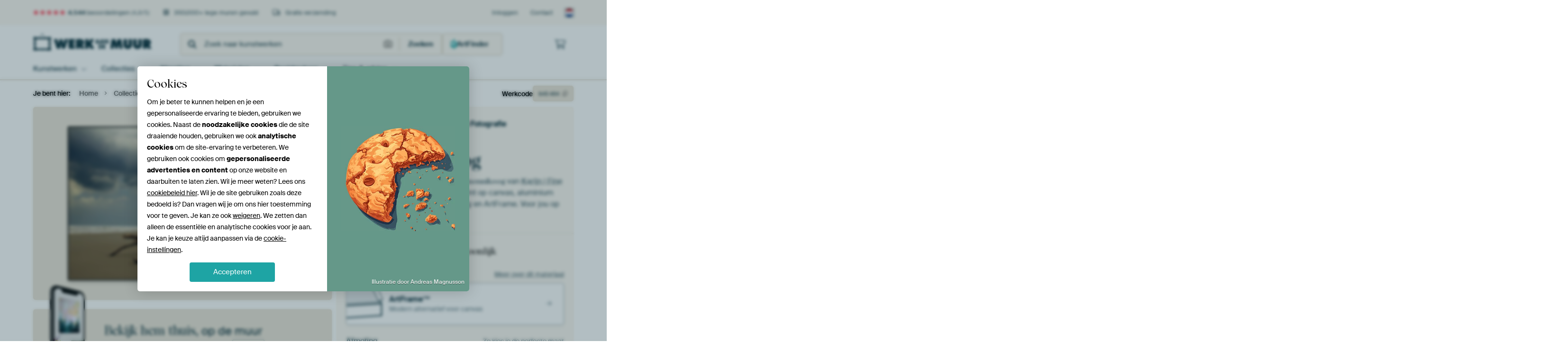

--- FILE ---
content_type: text/html; charset=utf-8
request_url: https://www.werkaandemuur.nl/nl/werk/Strandhout-op-Schiermonnikoog/645404
body_size: 66186
content:
<!DOCTYPE html>
<html lang="nl-NL" data-locale="nl_NL">
<head>
	<meta charset="utf-8">
	<meta http-equiv="X-UA-Compatible" content="IE=edge" />
	<meta name="theme-color" content="#ffffff" />
<link href="https://static.ohmyprints.net/min/?g=defaultCss&amp;version=f01d8835346071c46b9217f84a971cad&amp;webp=1" rel="stylesheet"><link href="https://static.ohmyprints.net/img/sprite/icons.svg?version=cd0cf2bd2954fb6078403fb0345f88d8" id="icons-sprite" rel="preload" crossorigin="anonymous" as="fetch" >
<link href="https://static.ohmyprints.net/min/?f=css%2Fexternal%2Ffontawesome%2Fall.min.css&amp;version=42ef16fea222e07a8303af55b3a45faf&amp;webp=1" rel="preload" as="style" >
<link href="https://static.ohmyprints.net/min/?f=css%2Fwadm-fonts.css&amp;version=4b8d5982bb407cdf47b303b787b5e470&amp;webp=1" rel="preload" as="style" >
<link href="https://cdn-thumbs.ohmyprints.net/1/1a0ce7ca8a3b119e28d928e71a69fba1/817x600/dynamic-size/fit/768758c8284413e0f063658cc0a7f9c6feae790fd2e42b375a010929bcd6a76c.jpg" rel="preload" as="image" >
<link href="https://static.ohmyprints.net/min/?f=node_modules%2F%40pqina%2Fpintura%2Fpintura.css&amp;version=c4880910bb889795fc14a6818c9b3a5e&amp;webp=1" rel="stylesheet" >
<link href="https://static.ohmyprints.net/min/?f=css%2Fcomponents%2Ftabs.css&amp;version=a82d49642d20387511e1dfe212608e04&amp;webp=1" rel="stylesheet" >
<link href="https://static.ohmyprints.net/min/?f=css%2Fcomponents%2Fconfigurator.css&amp;version=90ca88dc837493ddd91f0e13c1412e57&amp;webp=1" rel="stylesheet" >
<link href="https://static.ohmyprints.net/min/?f=css%2Fcomponents%2Freviews-summary.css&amp;version=4baa04b46d4205f836b4b287d4d020b9&amp;webp=1" rel="stylesheet" >
<link href="https://static.ohmyprints.net/min/?f=css%2Fcomponents%2Ftoggle.css&amp;version=f0ef89a91b7d3ea1448fece16f162574&amp;webp=1" rel="stylesheet" >
<link href="https://static.ohmyprints.net/min/?f=css%2Fwadm-view-artwork.css&amp;version=10aa674a29551947dc82580b6d430bdf&amp;webp=1" rel="stylesheet" >
<link href="https://static.ohmyprints.net/min/?f=css%2Fpages%2Fpdp.css&amp;version=a54a4a390b8babc40322085ffe00058f&amp;webp=1" rel="stylesheet" >
<link href="https://static.ohmyprints.net/min/?f=css%2Fcomponents%2FslideEmbla.css&amp;version=9416f56e1e2189e72f2c0a4bc9a6f000&amp;webp=1" rel="stylesheet" >
<link href="https://static.ohmyprints.net/min/?f=css%2Felements%2Favatar.css&amp;version=9f9588d50883f564b399003aa42b59a1&amp;webp=1" rel="stylesheet" >
<link href="https://static.ohmyprints.net/min/?f=css%2Fcomponents%2Flinkcard.css&amp;version=23840ddb3159d42396ef044f674e0de2&amp;webp=1" rel="stylesheet" >
<link href="https://static.ohmyprints.net/min/?f=css%2Fexternal%2Feasyzoom.css&amp;version=dc33c505667317b840592de0464f10bc&amp;webp=1" rel="stylesheet" >
<link href="https://static.ohmyprints.net/min/?f=css%2Felements%2Ffooter.css&amp;version=14d855501934d5a64fa46466b9d36250&amp;webp=1" rel="stylesheet" >
<link href="https://static.ohmyprints.net/min/?f=css%2Felements%2Ffinder-dialog.css&amp;version=319d6557d227c92dd8a61a5ae6b5d4eb&amp;webp=1" rel="stylesheet" >
<link href="https://static.ohmyprints.net/min/?f=css%2Fwadm-fonts.css&amp;version=4b8d5982bb407cdf47b303b787b5e470&amp;webp=1" media="print" rel="stylesheet" >
<link href="https://static.ohmyprints.net/min/?f=css%2Fexternal%2Ffontawesome%2Fall.min.css&amp;version=42ef16fea222e07a8303af55b3a45faf&amp;webp=1" media="print" rel="stylesheet" >
<link href="https://static.ohmyprints.net/min/?f=css%2Fcomponents%2Fdialog.css&amp;version=dcde2285420f9aade2850dd5954b66a5&amp;webp=1" rel="stylesheet" >    <script>
        const JS_VERSION_HASH = 'ff1e4d23d0db441143c5cc1d973dafad';
    </script>

    <script defer="defer" src="https://static.ohmyprints.net/js/wadm/wadm.pdp.js?version=ff1e4d23d0db441143c5cc1d973dafad"></script>
<script type="module" src="https://static.ohmyprints.net/js/wadm/module/pdp.grid.js?version=ff1e4d23d0db441143c5cc1d973dafad"></script>
<script type="module" src="https://static.ohmyprints.net/js/wadm/module/pdp.bento.artwork.js?version=ff1e4d23d0db441143c5cc1d973dafad"></script>
<script type="module" src="https://static.ohmyprints.net/js/wadm/module/pdp.artFrameGuarantee.js?version=ff1e4d23d0db441143c5cc1d973dafad"></script>
<script type="module" src="https://static.ohmyprints.net/js/wadm/module/tabs.js?version=ff1e4d23d0db441143c5cc1d973dafad"></script>
<script type="module" src="https://static.ohmyprints.net/js/wadm/module/pdp.configurator.js?version=ff1e4d23d0db441143c5cc1d973dafad"></script>
<script type="module" src="https://static.ohmyprints.net/js/wadm/module/slideEmbla.js?version=ff1e4d23d0db441143c5cc1d973dafad"></script>
<script type="module" src="https://static.ohmyprints.net/js/wadm/module/floatingCheckout.js?version=ff1e4d23d0db441143c5cc1d973dafad"></script>
<script type="module" src="https://static.ohmyprints.net/js/wadm/module/disableRightClick.js?version=ff1e4d23d0db441143c5cc1d973dafad"></script>
<script type="module" src="https://static.ohmyprints.net/js/wadm/module/jsReadmore.js?version=ff1e4d23d0db441143c5cc1d973dafad"></script>
<script type="module" src="https://static.ohmyprints.net/js/wadm/module/pdp.blocks.js?version=ff1e4d23d0db441143c5cc1d973dafad"></script>
<script type="module" src="https://static.ohmyprints.net/js/wadm/module/reviews.dialog.js?version=ff1e4d23d0db441143c5cc1d973dafad"></script>
<script defer="defer" src="https://static.ohmyprints.net/js/external/easyzoom.js?version=ff1e4d23d0db441143c5cc1d973dafad"></script>
<script defer="defer" src="https://static.ohmyprints.net/js/wadm/wadm.easyzoom.js?version=ff1e4d23d0db441143c5cc1d973dafad"></script>
<script type="module" src="https://static.ohmyprints.net/js/wadm/module/video.controller.updateSources.js?version=ff1e4d23d0db441143c5cc1d973dafad"></script>
<script type="module" src="https://static.ohmyprints.net/js/wadm/module/loading.html.js?version=ff1e4d23d0db441143c5cc1d973dafad"></script>
<script type="module" src="https://static.ohmyprints.net/js/wadm/module/dialog.artFinder.js?version=ff1e4d23d0db441143c5cc1d973dafad"></script>
<script type="module" src="https://static.ohmyprints.net/js/wadm/module/dialog.js?version=ff1e4d23d0db441143c5cc1d973dafad"></script>
<script defer="defer" src="https://static.ohmyprints.net/language/global_lang_nl_NL.js?version=5b678f226ad39defbe5dd57d76ad2c13"></script>
    <script>
        document.querySelectorAll('link[rel=stylesheet][media=print]').forEach(function(link) {
            if (link.sheet) {
                link.media = 'all';
                return;
            }

            link.onload = function() {
                this.media = 'all';
            };
        });
    </script>
<title>Strandhout op Schiermonnikoog van Karijn | Fine art Natuur en Reis Fotografie op canvas, behang en meer</title><meta property="og:site_name" content="Werk aan de Muur" >
<meta property="og:type" content="product" >
<meta property="og:title" content="Strandhout op Schiermonnikoog van Karijn | Fine art Natuur en Reis Fotografie op canvas, behang en meer" >
<meta property="og:image" content="https://cdn-shares.ohmyprints.net/645404/eJyVUruO2zAQ%7CBcC1%7CksUhRf6lNclSJNgiAFuVxaiq1HTAq2Y9y%7CZ6lDkDoNgZlZLGcG%2B2TBZ3yb%7CAlZ%7C2S3MZaB9aLl%7CMAGHE9DYb2WBPKyXYFm2FDKmvumgTi%7ClmGbQj4uw%7CRYr%2BNc8nHG0oiGa9pgXcdjECAVODBCOAvaJ4NR8aZ%2BcKe9TXzMfhrhNY%2B%7CsUljaVCkJCKI1MUugtQeZDDgefJBCZkcIHfGBi%2B57pTlwgiwEDAZhSaq6I4%7C1xN7PzBYpnXJY8EvxcOZ9d%2BfrDzWGsBfy225ntnhb1qmuV7v7F9gJp3dibKsFfEdXDDtGv%2BAZJbQOOcxIsE8%2BLjcaoc1Cin8aOULCeGyXVkvD2xJKWP5ukutNlX7oL7tlBT2pRr%7Cr6KF54BUj%7CUyUMPY2uhai0Z47VLwNMCp6Po0%2B4rZj5da80dLP2qKC366F6QYy0yfVp58bWXdyue1EJlrpl%2Bbv4zlwXqryCI1%2BBZrb53qeEfzMCCc8zbVdpMy0RDNHR1A5EEEY5LTnI5AhU7LoCBpRV5tizIaLTswHqxtddsqjez9D590yUo%3D.jpg" >
<meta name="description" content="Bestel Strandhout op Schiermonnikoog als print. Kies zelf de maat en het materiaal. Snel geleverd, hoge kwaliteit." >
<meta property="og:description" content="Bestel Strandhout op Schiermonnikoog als print. Kies zelf de maat en het materiaal. Snel geleverd, hoge kwaliteit." >
<meta property="og:price:amount" content="132" >
<meta property="og:price:currency" content="EUR" >
<meta property="og:availability" content="instock" >
<meta property="og:image:width" content="1200" >
<meta property="og:image:height" content="630" >
<meta name="twitter:card" content="photo" >
<meta property="og:url" content="https://www.werkaandemuur.nl/nl/werk/Strandhout-op-Schiermonnikoog/645404" >
<meta name="twitter:url" content="https://www.werkaandemuur.nl/nl/werk/Strandhout-op-Schiermonnikoog/645404" >
<meta name="twitter:title" content="Strandhout op Schiermonnikoog van Karijn | Fine art Natuur en Reis Fotografie op canvas, behang en meer" >
<meta name="twitter:image" content="https://cdn-shares.ohmyprints.net/645404/eJyVUruO2zAQ%7CBcC1%7CksUhRf6lNclSJNgiAFuVxaiq1HTAq2Y9y%7CZ6lDkDoNgZlZLGcG%2B2TBZ3yb%7CAlZ%7C2S3MZaB9aLl%7CMAGHE9DYb2WBPKyXYFm2FDKmvumgTi%7ClmGbQj4uw%7CRYr%2BNc8nHG0oiGa9pgXcdjECAVODBCOAvaJ4NR8aZ%2BcKe9TXzMfhrhNY%2B%7CsUljaVCkJCKI1MUugtQeZDDgefJBCZkcIHfGBi%2B57pTlwgiwEDAZhSaq6I4%7C1xN7PzBYpnXJY8EvxcOZ9d%2BfrDzWGsBfy225ntnhb1qmuV7v7F9gJp3dibKsFfEdXDDtGv%2BAZJbQOOcxIsE8%2BLjcaoc1Cin8aOULCeGyXVkvD2xJKWP5ukutNlX7oL7tlBT2pRr%7Cr6KF54BUj%7CUyUMPY2uhai0Z47VLwNMCp6Po0%2B4rZj5da80dLP2qKC366F6QYy0yfVp58bWXdyue1EJlrpl%2Bbv4zlwXqryCI1%2BBZrb53qeEfzMCCc8zbVdpMy0RDNHR1A5EEEY5LTnI5AhU7LoCBpRV5tizIaLTswHqxtddsqjez9D590yUo%3D.jpg" >
<meta name="robots" content="noindex,follow" >
<meta name="viewport" content="width=device-width, user-scalable=no, minimum-scale=1.0, maximum-scale=1.0" >
    <meta name="theme-color" media="(prefers-color-scheme: light)" content="#FCF8F2">
    <meta name="theme-color" media="(prefers-color-scheme: dark)" content="#002835">
    <link rel="icon" href="https://static.ohmyprints.net/favicon.svg" type="image/svg+xml">
    <link rel="shortcut icon" href="https://static.ohmyprints.net/favicon.ico" type="image/x-icon" />
    <link rel="apple-touch-icon" href="https://static.ohmyprints.net/apple-touch-icon.png">
    <link rel="mask-icon" href="https://static.ohmyprints.net/safari-pinned-tab.svg">

    <script> var global_path="";  var global_location="|index|84|nl|Strandhout-op-Schiermonnikoog";  global_location = global_location.split('|').join('/');  var global_ulang="";  var global_locale="nl_NL";  var global_token="bv48om5E8nTYd1uo7oeR6GMfYk6WZbe0OWSW/c108tE=";  var global_usertype=0;  var global_site_section="main";  var global_baseurl = "https://www.werkaandemuur.nl"; const global_static_cdn_baseurl = "https://static.ohmyprints.net/"; const global_static_baseurl = "https://static.ohmyprints.net/"; var global_currentdomain = "werkaandemuur.nl"; const chatraId = "yJujXMYZ4uExaB2Ab"; var scoped_search = null;</script>
<link rel="canonical" href="https://www.werkaandemuur.nl/nl/werk/Strandhout-op-Schiermonnikoog/645404" />
<link rel="alternate" href="https://www.werkaandemuur.nl/nl/werk/Strandhout-op-Schiermonnikoog/645404" hreflang="nl-NL" />
<link rel="alternate" href="https://www.werkaandemuur.nl/nl/werk/Strandhout-op-Schiermonnikoog/645404" hreflang="nl" />
<link rel="alternate" href="https://www.artheroes.de/de/bild/Strandwald-auf-Schiermonnikoog/645404" hreflang="de-DE" />
<link rel="alternate" href="https://www.artheroes.de/de/bild/Strandwald-auf-Schiermonnikoog/645404" hreflang="de" />
<link rel="alternate" href="https://www.artheroes.fr/fr/image/Beachwood-sur-Schiermonnikoog/645404" hreflang="fr-FR" />
<link rel="alternate" href="https://www.artheroes.fr/fr/image/Beachwood-sur-Schiermonnikoog/645404" hreflang="fr" />
<link rel="alternate" href="https://www.artheroes.at/de/bild/Strandwald-auf-Schiermonnikoog/645404" hreflang="de-AT" />
<link rel="alternate" href="https://www.artheroes.ch/de/bild/Strandwald-auf-Schiermonnikoog/645404" hreflang="de-CH" />
<link rel="alternate" href="https://www.artheroes.ch/fr/image/Beachwood-sur-Schiermonnikoog/645404" hreflang="fr-CH" />
<link rel="alternate" href="https://www.artheroes.com/en/artwork/Beachwood-on-Schiermonnikoog/645404" hreflang="en" />

    		<script>window.dataLayer = window.dataLayer || [];window.dataLayer.push({"siteLocale":"nl_NL"});window.dataLayer.push({"siteLanguageCode":"nl"});window.dataLayer.push({"siteCountryCode":"NL"});window.dataLayer.push({"siteSection":"main"});window.dataLayer.push({"pageType":"productDetail"});window.dataLayer.push({"ecommerce":null});window.dataLayer.push({"event":"view_item","ecommerce":{"items":[{"item_id":"NL645404","item_name":"Strandhout op Schiermonnikoog","quantity":1,"price":109.02}],"currency":"EUR","value":109.02}});window.dataLayer.push({"isSpider":true});</script>		<script>
            const consentListeners = [];
            /**
             *   Called from GTM template to set callback to be executed when user consent is provided.
             *   @param {function} callback to execute on user consent
             */
            window.cookieConsentListner = (callback) => {
                consentListeners.push(callback);
            };
            </script>
			<!-- Google Tag Manager -->
			<script>(function(w,d,s,l,i){w[l]=w[l]||[];w[l].push({'gtm.start':
				new Date().getTime(),event:'gtm.js'});var f=d.getElementsByTagName(s)[0],
				j=d.createElement(s),dl=l!='dataLayer'?'&l='+l:'';j.async=true;j.src=
				'https://www.googletagmanager.com/gtm.js?id='+i+dl;f.parentNode.insertBefore(j,f);
			})(window,document,'script','dataLayer','GTM-5WTJM9Z');</script>
			<!-- End Google Tag Manager -->	    <script type="application/ld+json">[{"@context":"https:\/\/schema.org","@type":"WebSite","url":"https:\/\/www.werkaandemuur.nl","potentialAction":{"@type":"SearchAction","target":"https:\/\/www.werkaandemuur.nl\/nl\/Zoeken\/98\/search?query={search_term_string}","query-input":"required name=search_term_string"},"@id":"https:\/\/www.werkaandemuur.nl#webSite"},{"@context":"https:\/\/schema.org","@type":"Organization","name":"Werk aan de Muur","logo":{"@type":"ImageObject","url":"https:\/\/static.ohmyprints.net\/img\/wadm-logo.svg"},"legalName":"We Make It Work B.V.","email":"info@werkaandemuur.nl","url":"https:\/\/www.werkaandemuur.nl","address":{"@type":"PostalAddress","addressCountry":{"@type":"Country","name":"Nederland"},"addressRegion":"Noord-Holland","postalCode":"2031 AZ","streetAddress":"Bingerweg 8","addressLocality":"Haarlem"},"contactPoint":{"@type":"ContactPoint","telephone":"+31232052244","contactType":"customer service","hoursAvailable":"['Mo-Fri 09:00-15:00']","availableLanguage":[{"@type":"Language","name":"Dutch"},{"@type":"Language","name":"English"}],"areaServed":[{"@type":"Country","name":"Netherlands"},{"@type":"Country","name":"Belgium"},{"@type":"Country","name":"Luxembourg"}]},"sameAs":["https:\/\/www.instagram.com\/werkaandemuur\/","https:\/\/www.pinterest.com\/werkaandemuur\/","https:\/\/www.facebook.com\/WerkaandeMuur","https:\/\/x.com\/werkaandemuur","https:\/\/www.tiktok.com\/@werkaandemuur"],"@id":"https:\/\/www.werkaandemuur.nl#organization"},{"@context":"https:\/\/schema.org","@type":"WebPage","isPartOf":"https:\/\/www.werkaandemuur.nl#webSite","mainEntity":{"@type":"Product","name":"Strandhout op Schiermonnikoog van Karijn | Fine art Natuur en Reis Fotografie","description":"Koop dit werk als print op canvas, aluminium dibond, (ingelijste) fotoprint, behang en ArtFrame. Voor jou op maat geprint in Fine-Art kwaliteit.","image":[{"@type":"ImageObject","contentUrl":"https:\/\/cdn-thumbs.ohmyprints.net\/1\/1a0ce7ca8a3b119e28d928e71a69fba1\/817x600\/thumbnail\/fit.jpg"}],"width":{"@type":"QuantitativeValue","value":"75","unitText":"cm"},"height":{"@type":"QuantitativeValue","value":"50","unitText":"cm"},"brand":{"@type":"Brand","name":"Werk aan de Muur"},"category":"Huis en tuin > Decoratie > Kunst > Landschappen > Stranden","sku":"NL645404M13S75x50","mpn":"NL645404M13S75x50","offers":{"@type":"Offer","seller":"Werk aan de Muur \/ Karijn | Fine art Natuur en Reis Fotografie","itemCondition":"https:\/\/schema.org\/NewCondition","availability":"https:\/\/schema.org\/InStock","priceCurrency":"EUR","shippingDetails":{"@type":"OfferShippingDetails","shippingRate":{"@type":"MonetaryAmount","currency":"EUR","value":0}},"url":"https:\/\/www.werkaandemuur.nl\/nl\/werk\/Strandhout-op-Schiermonnikoog\/645404?mediumId=13&amp;size=75x50","price":132,"priceSpecification":[{"@type":"UnitPriceSpecification","priceCurrency":"EUR","price":132,"priceType":"https:\/\/schema.org\/ListPrice"}]},"@id":"https:\/\/www.werkaandemuur.nl\/product#645404"},"breadcrumb":{"@type":"BreadcrumbList","itemListElement":[{"@type":"ListItem","name":"Home","position":1,"item":"https:\/\/www.werkaandemuur.nl\/nl"},{"@type":"ListItem","name":"Collectie","position":2,"item":"https:\/\/www.werkaandemuur.nl\/nl\/originele-wanddecoratie\/9"},{"@type":"ListItem","name":"Strandhout op Schiermonnikoog van Karijn | Fine art Natuur en Reis Fotografie","position":3,"item":"https:\/\/www.werkaandemuur.nl\/nl\/werk\/Strandhout-op-Schiermonnikoog\/645404"}]},"@id":"https:\/\/www.werkaandemuur.nl#webPage"}]</script></head>
<body class="site page-84 site-header-b-variant nl is-pdp ">
	<!-- Google Tag Manager (noscript) -->
			<noscript><iframe src="https://www.googletagmanager.com/ns.html?id=GTM-5WTJM9Z" height="0" width="0" style="display:none;visibility:hidden"></iframe></noscript>
			<!-- End Google Tag Manager (noscript) -->

<div class="container container-full header">
    
    
    
    <div class="trust">
        <div class="container">
            <div class="row">
                <div class="col-md-12">
                    <ul>
                        
                        <li class="hidden-xs hidden-sm"><a href="https://www.werkaandemuur.nl/nl/hoe-werkt-werk-aan-de-muur/beoordelingen-werk-aan-de-muur-3057" class="nounderline"><i class="fa-solid fa-star"></i><i class="fa-solid fa-star"></i><i class="fa-solid fa-star"></i><i class="fa-solid fa-star"></i><i class="fa-solid fa-star"></i> <span class="review-total">4.544</span> beoordelingen <span class="review-score">(4,8/5)</span></a></li>
                        <li class="visible-xs visible-sm">
                            <a href="https://www.werkaandemuur.nl/nl/hoe-werkt-werk-aan-de-muur/beoordelingen-werk-aan-de-muur-3057" class="nounderline">
                            
                                
                                    
                                        <i class="fa-solid fa-star"></i><i class="fa-solid fa-star"></i><i class="fa-solid fa-star"></i><i class="fa-solid fa-star"></i><i class="fa-solid fa-star"></i> 4,8/5
                                    </a>
                        </li>
                        <li><i class="hidden-xs fa-light fa-block-brick"></i> 350.000+ lege muren gevuld</li>
                        <li><i class="hidden-xs fa-light fa-truck"></i> Gratis verzending</li>
                    </ul>
                    
                    <ul class="service hidden-xs">
                        
                        <li class="account"><a href="https://www.werkaandemuur.nl/nl/Inloggen/36" rel="nofollow" title="Inloggen">Inloggen</a></li>
                        
                        
                        
                        <li>
                            <a href="https://www.werkaandemuur.nl/nl/contact-ons-4412">Contact</a>
                        </li>
                        <li class="country">
                            <span class="country-NL" data-toggle="modal" data-target="#language-preference-modal"></span>
                        </li>
                    </ul>
                    
                </div>
            </div>
        </div>
    </div>
    <nav class="primary-navigation">
        <div class="main-nav">
            <div class="container">
                <div class="row">
                    <div class="col-md-12">
                        <ul>
                            <li class="icon subtitle menu visible-xs">
                                <label for="primary-menu">
                                    <i class="fas fa-bars"></i><span>Menu</span>
                                </label>
                            </li>
                            <li class="site-logo"><a href="https://www.werkaandemuur.nl/nl" title="Werk aan de Muur"><span>Werk aan de Muur</span></a></li>
                            
                            
                            <li class="search hidden-xs">
                                
                <form class="autocomplete-search navbar-form navbar-left wadm-search wide" enctype="application/x-www-form-urlencoded" action="https://www.werkaandemuur.nl/index/98/nl/Zoeken/search" method="GET" role="search">
                    <div class="search-form">
                        <span class="fa fa-search"></span>
                        <input class="form-control search" value="" name="query" type="search" placeholder="Zoek naar kunstwerken" data-token-source="/search/autocomplete" data-query-template="?query=%QUERY" autocomplete="off" />
                        <button type="button" class="close"><span class="fa fa-times-circle"></span></button>
                    </div>
                    <div class="actions">
                        <a href="https://werkaandemuur.typeform.com/to/JwHWhqaI" target="_blank" type="button" class="imagesearch"><span class="fal fa-camera"></span></a>
                        <button type="submit"><span class="fa fa-search"></span> <span class="helper-text">Zoeken</span></button>
                    </div>
                </form>
            
                                
                                <a href="https://www.werkaandemuur.nl/nl/ArtFinder/671" class="search-artfinder search-artfinder--questions">
                                    <i class="wadm-app-icon wadm-app-icon--artfinder">
                                        <svg
    class="wadm-icon"
    preserveAspectRatio="xMinYMin meet"
    x="0"
    y="0"
             aria-hidden="true"     role="img"
>
        <use href="#general-artfinder"></use>
</svg>

                                    </i>
                                    <span>ArtFinder</span>
                                </a>
                                
                                <span class="search-artfinder search-artfinder--ai" data-dialog-role="open" data-dialog-target-id="artFinderDialog">
                                    <i class="wadm-app-icon wadm-app-icon--artfinderAI">
                                        <svg
    class="wadm-icon"
    preserveAspectRatio="xMinYMin meet"
    x="0"
    y="0"
             aria-hidden="true"     role="img"
>
        <use href="#general-ai-search"></use>
</svg>

                                    </i>
                                    <span>ArtFinder</span>
                                </span>
                                
                                
                            </li>
                            
                            <li class="trust thuiswinkel"><a href="https://www.thuiswinkel.org/leden/werk-aan-de-muur/certificaat" target="_blank" rel="nofollow noreferrer">Thuiswinkel Waarborg</a></li>
                            <li class="trust trustedshops"><a href="https://www.trustedshops.de/bewertung/info_XDB99B5D7D89F9610BA4D8111A7D6CFAC.html" target="_blank" rel="nofollow noreferrer">Trusted Shops</a></li>
                            
                            
                            
                            
                            
                            
                            
                            
                            
                            <li class="icon has-badge wishlist"></li>
                            
                            <li class="icon has-badge cart"><a href="https://www.werkaandemuur.nl/index/103/nl/Plaats-bestelling/user/orderStage/0" class="shoppingcart" title="Winkelmandje"><span class="fal fa-shopping-cart"></span></a></li>
                            
                        </ul>
                    </div>
                </div>

                
                <div class="row mobile-search visible-xs">
                    
                <form class="autocomplete-search navbar-form navbar-left wadm-search wide" enctype="application/x-www-form-urlencoded" action="https://www.werkaandemuur.nl/index/98/nl/Zoeken/search" method="GET" role="search">
                    <div class="search-form">
                        <span class="fa fa-search"></span>
                        <input class="form-control search" value="" name="query" type="search" placeholder="Zoek naar kunstwerken" data-token-source="/search/autocomplete" data-query-template="?query=%QUERY" autocomplete="off" />
                        <button type="button" class="close"><span class="fa fa-times-circle"></span></button>
                    </div>
                    <div class="actions">
                        <a href="https://werkaandemuur.typeform.com/to/JwHWhqaI" target="_blank" type="button" class="imagesearch"><span class="fal fa-camera"></span></a>
                        <button type="submit"><span class="fa fa-search"></span> <span class="helper-text">Zoeken</span></button>
                    </div>
                </form>
            
                    <a href="https://www.werkaandemuur.nl/nl/ArtFinder/671" class="search-artfinder search-artfinder--questions">
                        <i class="wadm-app-icon wadm-app-icon--artfinder">
                            <svg
    class="wadm-icon"
    preserveAspectRatio="xMinYMin meet"
    x="0"
    y="0"
             aria-hidden="true"     role="img"
>
        <use href="#general-artfinder"></use>
</svg>

                        </i>
                        <span>ArtFinder</span>
                    </a>
                    
                    <span class="search-artfinder search-artfinder--ai" data-dialog-role="open" data-dialog-target-id="artFinderDialog">
                        <i class="wadm-app-icon wadm-app-icon--artfinderAI">
                            <svg
    class="wadm-icon"
    preserveAspectRatio="xMinYMin meet"
    x="0"
    y="0"
             aria-hidden="true"     role="img"
>
        <use href="#general-ai-search"></use>
</svg>

                        </i>
                        <span>ArtFinder</span>
                    </span>
                    
                </div>
                
            </div>
        </div>
        <input type="checkbox" id="primary-menu">
        
        <div class="menu-nav loading">
            <label for="primary-menu" class="nav-close">
                <i class="fal fa-times"></i>
            </label>
            <div class="container">
                <div class="row">
                    <div class="col-md-12">
                        
                        <ul>
    <li class="visible-xs site-logo">
        <a href="https://www.werkaandemuur.nl/nl" title="Werk aan de Muur">Werk aan de Muur</a>
    </li>
        

<li>
    <input type="checkbox" name="toplevel-menu-items" id="kunstwerken"/>
            <a href="https://www.werkaandemuur.nl/nl/originele-wanddecoratie/9" class="open-menu">
            <label for="kunstwerken">Kunstwerken</label>
        </a>
    
    <div class="submenu">
        <div class="container">

                            
    <ul class="highlight">
        <li class="visible-xs header">
    <label for="kunstwerken" class="nav-back">
        <i class="fal fa-angle-left"></i>
    </label>
    Kunstwerken
</li>
        
                                    
            
        <li><a href="https://www.werkaandemuur.nl/nl/collectie/bestsellers-kunst-nederland/315">Bestsellers</a></li>
        
                
                
            
        <li><a href="https://www.werkaandemuur.nl/nl/Alle-werken/649">Alle werken</a></li>
        
                
                
            
        <li><a href="https://www.werkaandemuur.nl/nl/Nieuw-in-de-collectie/111">Nieuw</a></li>
        
                
                                    
            
        <li><a href="https://www.werkaandemuur.nl/nl/gezien-op-tv-402303">Gezien op TV</a></li>
        
                
                
            
        <li><a href="https://www.werkaandemuur.nl/nl/ArtFinder/671">ArtFinder</a></li>
        
                
                
            
        <li><a href="https://www.werkaandemuur.nl/nl/Upload-your-own-photo/615">Eigen foto</a></li>
        
            </ul>
                            
    
<ul>
    <li>
        <input type="checkbox" name="kunststijl-menu-items" id="kunststijl" />
<a href="https://www.werkaandemuur.nl/nl/collectie/stijl-canvas/163" class="open-menu">
    <label for="kunststijl">Kunststijl</label>
</a>
        <div class="sub-submenu">
            <ul class="columns-1">
                <li class="visible-xs header">
    <label for="kunststijl" class="nav-back">
        <i class="fal fa-angle-left"></i>
    </label>
    Kunststijl
</li>
                    
                                    
            
        <li><a href="https://www.werkaandemuur.nl/nl/collectie/fotografie-wanddecoratie/166">Fotografie</a></li>
        
                
                                    
            
        <li><a href="https://www.werkaandemuur.nl/nl/collectie/schilderijen-kunst/167">Schilderijen</a></li>
        
                
                                    
            
        <li><a href="https://www.werkaandemuur.nl/nl/collectie/digital-art-posters/168">Digitale Kunst</a></li>
        
                
                                    
            
        <li><a href="https://www.werkaandemuur.nl/nl/collectie/collage-posters-canvas/171">Collage</a></li>
        
                
                                    
            
        <li><a href="https://www.werkaandemuur.nl/nl/collectie/illustraties-posters-canvas/169">Illustraties</a></li>
        
                
                                    
            
        <li><a href="https://www.werkaandemuur.nl/nl/collectie/tekeningen-wanddecoratie/170">Tekeningen</a></li>
        
                        </ul>
        </div>
    </li>
</ul>
                            
    
<ul>
    <li>
        <input type="checkbox" name="kleur-menu-items" id="kleur" />
<a href="https://www.werkaandemuur.nl/nl/collectie/kleur-prints/164" class="open-menu">
    <label for="kleur">Kleur</label>
</a>
        <div class="sub-submenu">
            <div class="colors">
                <ul class="columns-4">
                    <li class="visible-xs header">
    <label for="kleur" class="nav-back">
        <i class="fal fa-angle-left"></i>
    </label>
    Kleur
</li>
                                                                                                <li class="option"><a href="https://www.werkaandemuur.nl/nl/collectie/terracotta/1420"><span style="background-color: #c78982;"></span>Terracotta</a></li>
                                                                                                                        <li class="option"><a href="https://www.werkaandemuur.nl/nl/collectie/brons/1683"><span style="background-color: #cd7f32;"></span>Brons</a></li>
                                                                                                                        <li class="option"><a href="https://www.werkaandemuur.nl/nl/collectie/taupe/1417"><span style="background-color: #c3b198;"></span>Taupe</a></li>
                                                                                                                        <li class="option"><a href="https://www.werkaandemuur.nl/nl/collectie/bruin/1372"><span style="background-color: #883e02;"></span>Bruin</a></li>
                                                                                                                        <li class="option"><a href="https://www.werkaandemuur.nl/nl/collectie/beige-kunst/1419"><span style="background-color: #d4cab9;"></span>Beige</a></li>
                                                                                                                        <li class="option"><a href="https://www.werkaandemuur.nl/nl/collectie/olijfgroen/1712"><span style="background-color: #879060;"></span>Olijfgroen</a></li>
                                                                                                                        <li class="option"><a href="https://www.werkaandemuur.nl/nl/collectie/zwart-wit-kunst/183"><span style="background-color: #000000;"></span>Zwart-wit</a></li>
                                                                                                                        <li class="option"><a href="https://www.werkaandemuur.nl/nl/collectie/oranje-wanddecoratie/186"><span style="background-color: #ffa500;"></span>Oranje</a></li>
                                                            </ul>
                <ul>
                    <li><a href="https://www.werkaandemuur.nl/nl/collectie/kleur-prints/164">Alle kleuren</a></li>
                </ul>
            </div>
        </div>
    </li>
</ul>
                            
    
<ul>
    <li>
        <input type="checkbox" name="verhouding-menu-items" id="verhouding" />
<a href="https://www.werkaandemuur.nl/nl/collectie/sfeer/1733" class="open-menu">
    <label for="verhouding">Sfeer</label>
</a>
        <div class="sub-submenu">
            <ul class="columns-1">
                <li class="visible-xs header">
    <label for="verhouding" class="nav-back">
        <i class="fal fa-angle-left"></i>
    </label>
    Sfeer
</li>
                    
                                    
            
        <li><a href="https://www.werkaandemuur.nl/nl/collectie/serene-rust/1753">Rustig</a></li>
        
                
                                    
            
        <li><a href="https://www.werkaandemuur.nl/nl/collectie/levendige-kleuren/1764">Levendig</a></li>
        
                
                                    
            
        <li><a href="https://www.werkaandemuur.nl/nl/collectie/dromerige-sferen/1755">Dromerig</a></li>
        
                
                                    
            
        <li><a href="https://www.werkaandemuur.nl/nl/collectie/mysterieuze-sferen/1754">Mysterieus</a></li>
        
                
                                    
            
        <li><a href="https://www.werkaandemuur.nl/nl/collectie/krachtige-expressie/1756">Krachtig</a></li>
        
                
                                    
            
        <li><a href="https://www.werkaandemuur.nl/nl/collectie/speelse-vrolijkheid/1758">Vrolijk</a></li>
        
                
                                    
            
        <li><a href="https://www.werkaandemuur.nl/nl/collectie/nostalgische-herinneringen/1761">Nostalgisch</a></li>
        
                
                                    
            
        <li><a href="https://www.werkaandemuur.nl/nl/collectie/elegante-expressies/1763">Elegant</a></li>
        
                        </ul>
        </div>
    </li>
</ul>
                            
    
<ul>
    <li>
        <input type="checkbox" name="materiaal-menu-items" id="materiaal" />
<a href="https://www.werkaandemuur.nl/nl/materialen-2847" class="open-menu">
    <label for="materiaal">Materiaal</label>
</a>
        <div class="sub-submenu">
            <ul class="columns-1">
                <li class="visible-xs header">
    <label for="materiaal" class="nav-back">
        <i class="fal fa-angle-left"></i>
    </label>
    Materiaal
</li>
                    
                
            
        <li><a href="https://www.werkaandemuur.nl/nl/Alle-werken/649?mediumId=4">Aluminium dibond</a></li>
        
                
                
            
        <li><a href="https://www.werkaandemuur.nl/nl/Alle-werken/649?mediumId=15">Acrylglas</a></li>
        
                
                
            
        <li><a href="https://www.werkaandemuur.nl/nl/Alle-werken/649?mediumId=13">ArtFrame</a></li>
        
                
                
            
        <li><a href="https://www.werkaandemuur.nl/nl/Alle-werken/649?mediumId=12">Behang</a></li>
        
                
                
            
        <li><a href="https://www.werkaandemuur.nl/nl/Alle-werken/649?mediumId=1">Canvas</a></li>
        
                
                
            
        <li><a href="https://www.werkaandemuur.nl/nl/Alle-werken/649?mediumId=3">Fotoprint</a></li>
        
                
                
            
        <li><a href="https://www.werkaandemuur.nl/nl/Alle-werken/649?mediumId=11">HD Metal</a></li>
        
                        </ul>
        </div>
    </li>
</ul>
                    </div>
    </div>
</li>
    

<li>
    <input type="checkbox" name="toplevel-menu-items" id="collecties"/>
            <a href="https://www.werkaandemuur.nl/nl/originele-wanddecoratie/9" class="open-menu">
            <label for="collecties">Collecties</label>
        </a>
    
    <div class="submenu">
        <div class="container">

                            
    <ul class="highlight">
        <li class="visible-xs header">
    <label for="collecties" class="nav-back">
        <i class="fal fa-angle-left"></i>
    </label>
    Collecties
</li>
        
                
            
        <li><a href="https://www.werkaandemuur.nl/nl/originele-wanddecoratie/9">Alle collecties</a></li>
        
                
                
            
        <li><a href="https://www.werkaandemuur.nl/nl/Alle-werken/649">Alle werken</a></li>
        
                
                                    
            
        <li><a href="https://www.werkaandemuur.nl/nl/collectie/kunst-trends-kopen/330">Trends</a></li>
        
                
                                    
            
        <li><a href="https://www.werkaandemuur.nl/nl/collectie/kunst-voor-elke-ruimte/165">Per ruimte in huis</a></li>
        
            </ul>
                            
    
<ul>
    <li>
        <input type="checkbox" name="populair-menu-items" id="populair" />
<a href="https://www.werkaandemuur.nl/nl/originele-wanddecoratie/9" class="open-menu">
    <label for="populair">Populair</label>
</a>
        <div class="sub-submenu">
            <ul class="columns-1">
                <li class="visible-xs header">
    <label for="populair" class="nav-back">
        <i class="fal fa-angle-left"></i>
    </label>
    Populair
</li>
                <li><a href="https://www.werkaandemuur.nl/nl/collectie/japanse-kunst/1401">Japanse kunst</a></li><li><a href="https://www.werkaandemuur.nl/nl/collectie/henri-matisse/1768">Henri Matisse</a></li><li><a href="https://www.werkaandemuur.nl/nl/collectie/bergen-wanddecoratie/31">Bergen</a></li><li><a href="https://www.werkaandemuur.nl/nl/collectie/claude-monet-schilderijen/578">Claude Monet</a></li><li><a href="https://www.werkaandemuur.nl/nl/collectie/vintage-woonstijl-kunst/333">Vintage</a></li><li><a href="https://www.werkaandemuur.nl/nl/collectie/landelijk-woonstijl-kunst/1054">Landelijk</a></li>
            </ul>
        </div>
    </li>
</ul>
                            
    
<ul>
    <li>
        <input type="checkbox" name="themas-menu-items" id="themas" />
<a href="https://www.werkaandemuur.nl/nl/originele-wanddecoratie/9" class="open-menu">
    <label for="themas">Thema&#039;s</label>
</a>
        <div class="sub-submenu">
            <ul class="columns-2">
                <li class="visible-xs header">
    <label for="themas" class="nav-back">
        <i class="fal fa-angle-left"></i>
    </label>
    Thema&#039;s
</li>
                    
                                    
            
        <li><a href="https://www.werkaandemuur.nl/nl/collectie/architectuur-kunst/153">Architectuur</a></li>
        
                
                                    
            
        <li><a href="https://www.werkaandemuur.nl/nl/collectie/mensen-wanddecoratie/307">Mensen</a></li>
        
                
                                    
            
        <li><a href="https://www.werkaandemuur.nl/nl/collectie/bloemen-kunst/73">Bloemen</a></li>
        
                
                                    
            
        <li><a href="https://www.werkaandemuur.nl/nl/collectie/planten-foto-schilderij/1565">Planten</a></li>
        
                
                                    
            
        <li><a href="https://www.werkaandemuur.nl/nl/collectie/natuur-schilderijen-fotografie/101">Natuur en Weer</a></li>
        
                
                                    
            
        <li><a href="https://www.werkaandemuur.nl/nl/collectie/dieren-wanddecoratie/12">Dieren</a></li>
        
                
                                    
            
        <li><a href="https://www.werkaandemuur.nl/nl/collectie/sport-hobby-wanddecoratie/84">Sporten en Hobby&#039;s</a></li>
        
                
                                    
            
        <li><a href="https://www.werkaandemuur.nl/nl/collectie/landen-reizen-kunst/39">Landen &amp; Reizen</a></li>
        
                
                                    
            
        <li><a href="https://www.werkaandemuur.nl/nl/collectie/steden-wanddecoratie/1">Steden</a></li>
        
                
                                    
            
        <li><a href="https://www.werkaandemuur.nl/nl/collectie/seizoenen-wanddecoratie/113">Seizoenen</a></li>
        
                
                                    
            
        <li><a href="https://www.werkaandemuur.nl/nl/collectie/landschappen-kunst/30">Landschappen</a></li>
        
                
                                    
            
        <li><a href="https://www.werkaandemuur.nl/nl/collectie/transport-kunst/144">Transport</a></li>
        
                
                
            
        <li><a href="https://www.werkaandemuur.nl/nl/originele-wanddecoratie/9">Meer thema&#039;s</a></li>
        
                        </ul>
        </div>
    </li>
</ul>
                            
    
<ul>
    <li>
        <input type="checkbox" name="woonstijlen-menu-items" id="woonstijlen" />
<a href="https://www.werkaandemuur.nl/nl/collectie/woonstijlen-kunst/1282" class="open-menu">
    <label for="woonstijlen">Woonstijlen</label>
</a>
        <div class="sub-submenu">
            <ul class="columns-0">
                <li class="visible-xs header">
    <label for="woonstijlen" class="nav-back">
        <i class="fal fa-angle-left"></i>
    </label>
    Woonstijlen
</li>
                    
                                    
            
        <li><a href="https://www.werkaandemuur.nl/nl/collectie/klassiek-woonstijl-kunst/1265">Klassiek</a></li>
        
                
                                    
            
        <li><a href="https://www.werkaandemuur.nl/nl/collectie/vintage-woonstijl-kunst/333">Vintage</a></li>
        
                
                                    
            
        <li><a href="https://www.werkaandemuur.nl/nl/collectie/industrieel-woonstijl-kunst/344">Industrieel</a></li>
        
                
                                    
            
        <li><a href="https://www.werkaandemuur.nl/nl/collectie/landelijk-woonstijl-kunst/1054">Landelijk</a></li>
        
                
                                    
            
        <li><a href="https://www.werkaandemuur.nl/nl/collectie/basic-woonstijl-kunst/1266">Basic</a></li>
        
                
                                    
            
        <li><a href="https://www.werkaandemuur.nl/nl/collectie/design-woonstijl-kunst/1267">Design</a></li>
        
                        </ul>
        </div>
    </li>
</ul>
                    </div>
    </div>
</li>
    

<li>
    <input type="checkbox" name="toplevel-menu-items" id="afmeting"/>
            <a href="https://www.werkaandemuur.nl/nl/Alle-werken/649" class="open-menu">
            <label for="afmeting">Afmeting</label>
        </a>
    
    <div class="submenu">
        <div class="container">

                            
    
<ul>
    <li>
        <input type="checkbox" name="landscape-menu-items" id="landscape" />
<a href="https://www.werkaandemuur.nl/nl/Alle-werken/649?aspect=landscape" class="open-menu">
    <label for="landscape">Liggende werken</label>
</a>
        <div class="sub-submenu">
            <ul class="columns-1">
                <li class="visible-xs header">
    <label for="landscape" class="nav-back">
        <i class="fal fa-angle-left"></i>
    </label>
    Liggende werken
</li>
                    
                
            
        <li><a href="https://www.werkaandemuur.nl/nl/Alle-werken/649?aspect=landscape&amp;artSize=small">Klein <small>Rond de 50x30</small></a></li>
        
                
                
            
        <li><a href="https://www.werkaandemuur.nl/nl/Alle-werken/649?aspect=landscape&amp;artSize=medium">Middel <small>Rond de 75x50</small></a></li>
        
                
                
            
        <li><a href="https://www.werkaandemuur.nl/nl/Alle-werken/649?aspect=landscape&amp;artSize=large">Groot <small>Rond de 120x80</small></a></li>
        
                
                
            
        <li><a href="https://www.werkaandemuur.nl/nl/Alle-werken/649?aspect=landscape&amp;artSize=xlarge">Extra groot <small>Rond de 180x120</small></a></li>
        
                
                
            
        <li><a href="https://www.werkaandemuur.nl/nl/Alle-werken/649?aspect=landscape">Alle liggende werken</a></li>
        
                        </ul>
        </div>
    </li>
</ul>
                            
    
<ul>
    <li>
        <input type="checkbox" name="portrait-menu-items" id="portrait" />
<a href="https://www.werkaandemuur.nl/nl/Alle-werken/649?aspect=portrait" class="open-menu">
    <label for="portrait">Staande werken</label>
</a>
        <div class="sub-submenu">
            <ul class="columns-1">
                <li class="visible-xs header">
    <label for="portrait" class="nav-back">
        <i class="fal fa-angle-left"></i>
    </label>
    Staande werken
</li>
                    
                
            
        <li><a href="https://www.werkaandemuur.nl/nl/Alle-werken/649?aspect=portrait&amp;artSize=small">Klein <small>Rond de 30x50</small></a></li>
        
                
                
            
        <li><a href="https://www.werkaandemuur.nl/nl/Alle-werken/649?aspect=portrait&amp;artSize=medium">Middel <small>Rond de 50x75</small></a></li>
        
                
                
            
        <li><a href="https://www.werkaandemuur.nl/nl/Alle-werken/649?aspect=portrait&amp;artSize=large">Groot <small>Rond de 80x120</small></a></li>
        
                
                
            
        <li><a href="https://www.werkaandemuur.nl/nl/Alle-werken/649?aspect=portrait&amp;artSize=xlarge">Extra groot <small>Rond de 120x180</small></a></li>
        
                
                
            
        <li><a href="https://www.werkaandemuur.nl/nl/Alle-werken/649?aspect=portrait">Alle staande werken</a></li>
        
                        </ul>
        </div>
    </li>
</ul>
                            
    
<ul>
    <li>
        <input type="checkbox" name="square-menu-items" id="square" />
<a href="https://www.werkaandemuur.nl/nl/Alle-werken/649?aspect=square" class="open-menu">
    <label for="square">Vierkante werken</label>
</a>
        <div class="sub-submenu">
            <ul class="columns-1">
                <li class="visible-xs header">
    <label for="square" class="nav-back">
        <i class="fal fa-angle-left"></i>
    </label>
    Vierkante werken
</li>
                    
                
            
        <li><a href="https://www.werkaandemuur.nl/nl/Alle-werken/649?aspect=square&amp;artSize=small">Klein <small>Rond de 40x40</small></a></li>
        
                
                
            
        <li><a href="https://www.werkaandemuur.nl/nl/Alle-werken/649?aspect=square&amp;artSize=medium">Middel <small>Rond de 60x60</small></a></li>
        
                
                
            
        <li><a href="https://www.werkaandemuur.nl/nl/Alle-werken/649?aspect=square&amp;artSize=large">Groot <small>Rond de 100x100</small></a></li>
        
                
                
            
        <li><a href="https://www.werkaandemuur.nl/nl/Alle-werken/649?aspect=square&amp;artSize=xlarge">Extra groot <small>Rond de 140x140</small></a></li>
        
                
                
            
        <li><a href="https://www.werkaandemuur.nl/nl/Alle-werken/649?aspect=square">Alle vierkante werken</a></li>
        
                        </ul>
        </div>
    </li>
</ul>
                            
    
<ul>
    <li>
        <input type="checkbox" name="panorama-menu-items" id="panorama" />
<a href="https://www.werkaandemuur.nl/nl/Alle-werken/649?aspect=panorama" class="open-menu">
    <label for="panorama">Panorama werken</label>
</a>
        <div class="sub-submenu">
            <ul class="columns-1">
                <li class="visible-xs header">
    <label for="panorama" class="nav-back">
        <i class="fal fa-angle-left"></i>
    </label>
    Panorama werken
</li>
                    
                
            
        <li><a href="https://www.werkaandemuur.nl/nl/Alle-werken/649?aspect=panorama&amp;artSize=small">Klein <small>Rond de 70x20</small></a></li>
        
                
                
            
        <li><a href="https://www.werkaandemuur.nl/nl/Alle-werken/649?aspect=panorama&amp;artSize=medium">Middel <small>Rond de 90x40</small></a></li>
        
                
                
            
        <li><a href="https://www.werkaandemuur.nl/nl/Alle-werken/649?aspect=panorama&amp;artSize=large">Groot <small>Rond de 135x70</small></a></li>
        
                
                
            
        <li><a href="https://www.werkaandemuur.nl/nl/Alle-werken/649?aspect=panorama&amp;artSize=xlarge">Extra groot <small>Rond de 200x100</small></a></li>
        
                
                
            
        <li><a href="https://www.werkaandemuur.nl/nl/Alle-werken/649?aspect=panorama">Alle panorama werken</a></li>
        
                        </ul>
        </div>
    </li>
</ul>
                    </div>
    </div>
</li>
    

<li>
    <input type="checkbox" name="toplevel-menu-items" id="materialen"/>
            <a href="https://www.werkaandemuur.nl/nl/materialen-2847" class="open-menu">
            <label for="materialen">Materialen</label>
        </a>
    
    <div class="submenu">
        <div class="container">

                            
    <ul class="highlight">
        <li class="visible-xs header">
    <label for="materialen" class="nav-back">
        <i class="fal fa-angle-left"></i>
    </label>
    Materialen
</li>
        
                                    
            
        <li><a href="https://www.werkaandemuur.nl/nl/materialen/vergelijk-alle-materialen-317575">Vergelijk alle materialen</a></li>
        
                
                
            
        <li><a href="/nl/materialen/materialen-keuzehulp-10669095">Materiaalkiezer</a></li>
        
                
                                    
            
        <li><a href="https://www.werkaandemuur.nl/nl/hoe-werkt-werk-aan-de-muur/cadeaubon-2587">Cadeaubon</a></li>
        
            </ul>
                            
    
<ul>
    <li>
        <input type="checkbox" name="materialen-3-menu-items" id="materialen-3" />
<a href="https://www.werkaandemuur.nl/nl/materialen-2847" class="open-menu">
    <label for="materialen-3">Materialen</label>
</a>
        <div class="sub-submenu">
            <ul class="columns-3">
                <li class="visible-xs header">
    <label for="materialen-3" class="nav-back">
        <i class="fal fa-angle-left"></i>
    </label>
    Materialen
</li>
                    
                                    
            
        <li><a href="https://www.werkaandemuur.nl/nl/materialen/art-frame-print-op-akoestisch-doek-247920">ArtFrame™</a></li>
        
                
                                    
            
        <li><a href="https://www.werkaandemuur.nl/nl/materialen/acrylglas-101372">Acrylglas</a></li>
        
                
                                    
            
        <li><a href="https://www.werkaandemuur.nl/nl/materialen/aluminium-dibond-101951">Aluminium dibond</a></li>
        
                
                                    
            
        <li><a href="https://www.werkaandemuur.nl/nl/materialen/behang-naadloos-vlies-100837">Behang</a></li>
        
                
                                    
            
        <li><a href="https://www.werkaandemuur.nl/nl/materialen/canvas-100087">Canvas</a></li>
        
                
                                    
            
        <li><a href="https://www.werkaandemuur.nl/nl/materialen/buiten-canvas-154070">Canvas voor buiten</a></li>
        
                
                                    
            
        <li><a href="https://www.werkaandemuur.nl/nl/materialen/fotoprints-posters-122815">Fotoprints</a></li>
        
                
                                    
            
        <li><a href="https://www.werkaandemuur.nl/nl/materialen/ingelijste-fotoprints-102056">Fotoprint met lijst</a></li>
        
                
                                    
            
        <li><a href="https://www.werkaandemuur.nl/nl/materialen/hd-metal-100717">HD Metal</a></li>
        
                
                                    
            
        <li><a href="https://www.werkaandemuur.nl/nl/materialen/behang-naadloos-vlies-100837">Naadloos behang</a></li>
        
                
                                    
            
        <li><a href="https://www.werkaandemuur.nl/nl/materialen/ronde-kunstwerken-220649">Ronde kunstwerken</a></li>
        
                
                
        
                                    
            
        <li><a href="https://www.werkaandemuur.nl/nl/materialen-2847">Alle materialen</a></li>
        
                        </ul>
        </div>
    </li>
</ul>
                            
    
<ul>
    <li>
        <input type="checkbox" name="eigenschappen-menu-items" id="eigenschappen" />
<a href="https://www.werkaandemuur.nl/nl/materialen/materiaaleigenschappen-6441132" class="open-menu">
    <label for="eigenschappen">Eigenschappen</label>
</a>
        <div class="sub-submenu">
            <ul class="columns-1">
                <li class="visible-xs header">
    <label for="eigenschappen" class="nav-back">
        <i class="fal fa-angle-left"></i>
    </label>
    Eigenschappen
</li>
                    
                
            
        <li><a href="https://www.werkaandemuur.nl/nl/materialen/materiaaleigenschappen-6441132?filterMedia=acoustics">Akoestisch</a></li>
        
                
                
            
        <li><a href="https://www.werkaandemuur.nl/nl/materialen/materiaaleigenschappen-6441132?filterMedia=changeable">Wisselbaar</a></li>
        
                
                
            
        <li><a href="https://www.werkaandemuur.nl/nl/materialen/materiaaleigenschappen-6441132?filterMedia=framed">Met lijst</a></li>
        
                
                
            
        <li><a href="https://www.werkaandemuur.nl/nl/materialen/materiaaleigenschappen-6441132?filterMedia=matte">Mat</a></li>
        
                
                
            
        <li><a href="https://www.werkaandemuur.nl/nl/materialen/materiaaleigenschappen-6441132?filterMedia=glossy">Glans</a></li>
        
                
                
            
        <li><a href="https://www.werkaandemuur.nl/nl/materialen/materiaaleigenschappen-6441132?filterMedia=wallfilling">Wandvullend</a></li>
        
                        </ul>
        </div>
    </li>
</ul>
                    </div>
    </div>
</li>
    

<li>
    <input type="checkbox" name="toplevel-menu-items" id="beeldmakers"/>
            <a href="https://www.werkaandemuur.nl/nl/Alle-beeldmakers/386" class="open-menu">
            <label for="beeldmakers">Beeldmakers</label>
        </a>
    
    <div class="submenu">
        <div class="container">

                            
    <ul class="highlight">
        <li class="visible-xs header">
    <label for="beeldmakers" class="nav-back">
        <i class="fal fa-angle-left"></i>
    </label>
    Beeldmakers
</li>
        
                                    
            
        <li><a href="https://www.werkaandemuur.nl/nl/hoe-werkt-werk-aan-de-muur/over-de-beeldmakers-4575441">Over de beeldmakers</a></li>
        
                
                
            
        <li><a href="https://www.werkaandemuur.nl/nl/Alle-beeldmakers/386">Alle beeldmakers</a></li>
        
                
                
            
        <li><a href="https://www.werkaandemuur.nl/nl/Beeldmakers/18">Uitgelicht</a></li>
        
                
                                    
            
        <li><a href="https://www.werkaandemuur.nl/nl/beeldmakers-277346">Beeldmaker interviews</a></li>
        
                
                                    
            
        <li><a href="https://www.werkaandemuur.nl/nl/collectie/oude-meesters-hollandse-meesters/306">Oude meesters</a></li>
        
                
                                    
                        
        
        <li><a href="https://www.werkaandemuur.nl/nl/werk-verkopen-105">Ook beeldmaker worden?</a></li>
        
                    
            </ul>
                            
    
<ul>
    <li>
        <input type="checkbox" name="trending-beeldmakers-menu-items" id="trending-beeldmakers" />
<a href="https://www.werkaandemuur.nl/nl/Beeldmakers/18" class="open-menu">
    <label for="trending-beeldmakers">Trending beeldmakers</label>
</a>
        <div class="sub-submenu">
            <ul class="columns-2">
                <li class="visible-xs header">
    <label for="trending-beeldmakers" class="nav-back">
        <i class="fal fa-angle-left"></i>
    </label>
    Trending beeldmakers
</li>
                <li><a href="https://www.werkaandemuur.nl/nl/beeldmaker/FoXo-Art/124267">FoXo Art</a></li><li><a href="https://www.werkaandemuur.nl/nl/beeldmaker/Coen-Weesjes/9639">Coen Weesjes</a></li><li><a href="https://www.werkaandemuur.nl/nl/beeldmaker/Lars-van-de-Goor/5722">Lars van de Goor</a></li><li><a href="https://www.werkaandemuur.nl/nl/beeldmaker/MK-Abstrakt/904">MK Abstrakt</a></li><li><a href="https://www.werkaandemuur.nl/nl/beeldmaker/Joriali-Abstract/162348">Joriali Abstract</a></li><li><a href="https://www.werkaandemuur.nl/nl/beeldmaker/Lucienne-van-Leijen/27817">Lucienne van Leijen</a></li><li><a href="https://www.werkaandemuur.nl/nl/beeldmaker/Sjoerd-van-der-Wal-Fotografie/1394">Sjoerd van der Wal Fotografie</a></li><li><a href="https://www.werkaandemuur.nl/nl/beeldmaker/Team-W-32-Gallery/17449">Team W 32 Gallery</a></li><li><a href="https://www.werkaandemuur.nl/nl/beeldmaker/Linda-Dammann/6910">Linda Dammann</a></li><li><a href="https://www.werkaandemuur.nl/nl/beeldmaker/Pieter-van-Roijen/2505">Pieter van Roijen</a></li>
            </ul>
        </div>
    </li>
</ul>
                            
    
<ul>
    <li>
        <input type="checkbox" name="beeldmakers-per-thema-menu-items" id="beeldmakers-per-thema" />
<a href="https://www.werkaandemuur.nl/nl/Beeldmakers/18" class="open-menu">
    <label for="beeldmakers-per-thema">Beeldmakers per thema</label>
</a>
        <div class="sub-submenu">
            <ul class="columns-2">
                <li class="visible-xs header">
    <label for="beeldmakers-per-thema" class="nav-back">
        <i class="fal fa-angle-left"></i>
    </label>
    Beeldmakers per thema
</li>
                    
                
            
        <li><a href="https://www.werkaandemuur.nl/nl/collectie/digital-art-posters/beeldmakers/168">Digitale Kunst</a></li>
        
                
                
            
        <li><a href="https://www.werkaandemuur.nl/nl/collectie/collage-posters-canvas/beeldmakers/171">Collage</a></li>
        
                
                
            
        <li><a href="https://www.werkaandemuur.nl/nl/collectie/nieuwe-meesters/beeldmakers/1190">Nieuwe meesters</a></li>
        
                
                
            
        <li><a href="https://www.werkaandemuur.nl/nl/collectie/stilleven-kunst-wanddecoratie/beeldmakers/177">Stillleven</a></li>
        
                
                
            
        <li><a href="https://www.werkaandemuur.nl/nl/collectie/fotografie-wanddecoratie/beeldmakers/166">Fotografie</a></li>
        
                
                
            
        <li><a href="https://www.werkaandemuur.nl/nl/collectie/schilderijen-kunst/beeldmakers/167">Schilderijen</a></li>
        
                
                
            
        <li><a href="https://www.werkaandemuur.nl/nl/collectie/popart-kunst/beeldmakers/174">Popart</a></li>
        
                
                
            
        <li><a href="https://www.werkaandemuur.nl/nl/collectie/verlaten-plekken-kunst/beeldmakers/316">Verlaten plekken</a></li>
        
                        </ul>
        </div>
    </li>
</ul>
                    </div>
    </div>
</li>
    

<li>
    <input type="checkbox" name="toplevel-menu-items" id="tips-advies"/>
            <a href="https://www.werkaandemuur.nl/nl/hoe-werkt-werk-aan-de-muur-2036" class="open-menu">
            <label for="tips-advies">Tips &amp; advies</label>
        </a>
    
    <div class="submenu">
        <div class="container">

                            
    <ul class="highlight">
        <li class="visible-xs header">
    <label for="tips-advies" class="nav-back">
        <i class="fal fa-angle-left"></i>
    </label>
    Tips &amp; advies
</li>
        
                                    
            
        <li><a href="https://www.werkaandemuur.nl/nl/hoe-werkt-werk-aan-de-muur-2036">Hoe het werkt</a></li>
        
                
                                    
            
        <li><a href="https://www.werkaandemuur.nl/nl/contact-ons-4412">Contact</a></li>
        
                
                                    
            
        <li><a href="https://www.werkaandemuur.nl/nl/werk-aan-de-muur-blog-88051">Inspiratie blog</a></li>
        
            </ul>
                            
    
<ul>
    <li>
        <input type="checkbox" name="veelgestelde-vragen-menu-items" id="veelgestelde-vragen" />
<a href="https://www.werkaandemuur.nl/nl/hoe-werkt-werk-aan-de-muur/veelgestelde-vragen-3432" class="open-menu">
    <label for="veelgestelde-vragen">Veelgestelde vragen</label>
</a>
        <div class="sub-submenu">
            <ul class="columns-0">
                <li class="visible-xs header">
    <label for="veelgestelde-vragen" class="nav-back">
        <i class="fal fa-angle-left"></i>
    </label>
    Veelgestelde vragen
</li>
                    
                                    
            
        <li><a href="https://www.werkaandemuur.nl/nl/hoe-werkt-werk-aan-de-muur/informatie-over-bezorging-2189">Levertijd</a></li>
        
                
                                    
            
        <li><a href="https://www.werkaandemuur.nl/nl/hoe-werkt-werk-aan-de-muur/hoe-bestel-ik-een-werk-2124">Bestellen</a></li>
        
                
                                    
            
        <li><a href="https://www.werkaandemuur.nl/nl/hoe-werkt-werk-aan-de-muur/informatie-over-bezorging-2189">Bezorging</a></li>
        
                
                                    
            
        <li><a href="https://www.werkaandemuur.nl/nl/hoe-werkt-werk-aan-de-muur/bestelling-afrekenen-2171">Afrekenen</a></li>
        
                
                                    
            
        <li><a href="https://www.werkaandemuur.nl/nl/hoe-werkt-werk-aan-de-muur/cadeaubon-2587">Cadeaubonnen</a></li>
        
                
                                    
            
        <li><a href="https://www.werkaandemuur.nl/nl/hoe-werkt-werk-aan-de-muur/veelgestelde-vragen-3432">Alle vragen</a></li>
        
                        </ul>
        </div>
    </li>
</ul>
                            
    
<ul>
    <li>
        <input type="checkbox" name="tips-menu-items" id="tips" />
<a href="https://www.werkaandemuur.nl/nl/hoe-werkt-werk-aan-de-muur/tips-voor-het-kiezen-2415" class="open-menu">
    <label for="tips">Tips</label>
</a>
        <div class="sub-submenu">
            <ul class="columns-1">
                <li class="visible-xs header">
    <label for="tips" class="nav-back">
        <i class="fal fa-angle-left"></i>
    </label>
    Tips
</li>
                    
                                    
            
        <li><a href="https://www.werkaandemuur.nl/nl/hoe-werkt-werk-aan-de-muur/tips-voor-het-kiezen-2415">Hoe kies je?</a></li>
        
                
                                    
            
        <li><a href="https://www.werkaandemuur.nl/nl/hoe-werkt-werk-aan-de-muur/maat-kunstwerk-kiezen-2209">Bepaal de juiste maat</a></li>
        
                
                                    
            
        <li><a href="https://www.werkaandemuur.nl/nl/hoe-werkt-werk-aan-de-muur/ophang-tips-2482">Ophangtips</a></li>
        
                
                                    
            
        <li><a href="https://www.werkaandemuur.nl/nl/hoe-werkt-werk-aan-de-muur/akoestiek-huis-tips-2518">Akoestiek tips</a></li>
        
                
                                    
            
        <li><a href="https://www.werkaandemuur.nl/nl/brand-ambassadeurs-van-werk-aan-de-muur-10655923">Tips van onze ambassadeurs</a></li>
        
                
                                    
            
        <li><a href="https://www.werkaandemuur.nl/nl/hoe-werkt-werk-aan-de-muur/werk-aan-de-muur-app-2365">Werk aan de Muur App</a></li>
        
                        </ul>
        </div>
    </li>
</ul>
                            
    
<ul>
    <li>
        <input type="checkbox" name="advies-menu-items" id="advies" />
<a href="https://www.werkaandemuur.nl/nl/hoe-werkt-werk-aan-de-muur/online-art-studio-2836" class="open-menu">
    <label for="advies">Advies</label>
</a>
        <div class="sub-submenu">
            <ul class="columns-1">
                <li class="visible-xs header">
    <label for="advies" class="nav-back">
        <i class="fal fa-angle-left"></i>
    </label>
    Advies
</li>
                    
                
            
        <li><a href="https://www.werkaandemuur.nl/nl/ArtFinder/671">ArtFinder</a></li>
        
                
                                    
            
        <li><a href="https://www.werkaandemuur.nl/nl/hoe-werkt-werk-aan-de-muur/online-art-studio-2836">Materiaal advies</a></li>
        
                
                                    
            
        <li><a href="https://www.werkaandemuur.nl/nl/materialen/materialen-keuzehulp-10669095">Materiaalkiezer</a></li>
        
                
                                    
            
        <li><a href="https://www.werkaandemuur.nl/nl/stylisten-1246865">Interieuradvies op maat</a></li>
        
                
                                    
            
        <li><a href="https://www.werkaandemuur.nl/nl/collectie/the-home-style-club/inspiratie-en-tips-over-the-home-style-club-5032117/1398">Stijladvies van The Home Style Club</a></li>
        
                        </ul>
        </div>
    </li>
</ul>
                            
    
<ul>
    <li>
        <input type="checkbox" name="te-companyname-menu-items" id="te-companyname" />
<a href="https://www.werkaandemuur.nl/nl/hoe-werkt-werk-aan-de-muur/over-ons-2734" class="open-menu">
    <label for="te-companyname">Werk aan de Muur</label>
</a>
        <div class="sub-submenu">
            <ul class="columns-1">
                <li class="visible-xs header">
    <label for="te-companyname" class="nav-back">
        <i class="fal fa-angle-left"></i>
    </label>
    Werk aan de Muur
</li>
                    
                                    
            
        <li><a href="https://www.werkaandemuur.nl/nl/hoe-werkt-werk-aan-de-muur/over-ons-2734">Over ons</a></li>
        
                
                                    
            
        <li><a href="https://www.werkaandemuur.nl/nl/duurzaamheid-1735314">Duurzaamheid</a></li>
        
                
                                    
            
        <li><a href="https://www.werkaandemuur.nl/nl/hoe-werkt-werk-aan-de-muur/over-ons/over-het-team-102552">Team</a></li>
        
                
                                    
            
        <li><a href="https://www.werkaandemuur.nl/nl/brand-ambassadeurs-van-werk-aan-de-muur-10655923">Onze ambassadeurs</a></li>
        
                
                                    
            
        <li><a href="https://www.werkaandemuur.nl/nl/hoe-werkt-werk-aan-de-muur/over-ons/vacatures-bij-werk-aan-de-muur-artheroes-278197">Vacatures</a></li>
        
                
                                    
            
        <li><a href="https://www.werkaandemuur.nl/nl/hoe-werkt-werk-aan-de-muur/over-ons/awards-en-prijzen-278133">Awards &amp; prijzen</a></li>
        
                        </ul>
        </div>
    </li>
</ul>
                    </div>
    </div>
</li>

    <li class="hide-on-large">
        <a href="https://www.werkaandemuur.nl/nl/ArtFinder/671" >
            <i class="wadm-app-icon wadm-app-icon--artfinder">
                <svg viewBox="0 0 15 15" fill="none" xmlns="http://www.w3.org/2000/svg"><path d="M9.58 2.52l1.67-.645.615-1.64c.03-.147.176-.235.322-.235.118 0 .264.088.293.234l.645 1.641 1.64.645c.147.029.235.175.235.292 0 .147-.088.293-.234.323l-1.641.615-.645 1.67c-.029.117-.175.205-.293.205-.146 0-.292-.088-.322-.205l-.615-1.67-1.67-.615c-.117-.03-.205-.176-.205-.322 0-.118.088-.264.205-.293zM.264 7.03l.498-.205.234-.117h.03l2.578-1.201 1.2-2.608.118-.234.234-.498a.44.44 0 0 1 .41-.293c.176 0 .352.117.44.293l.234.498.088.234.03.03 1.171 2.578 2.608 1.201.234.117.498.235a.44.44 0 0 1 .293.41.513.513 0 0 1-.293.44l-.498.204-.234.117-2.608 1.202-1.2 2.578v.029l-.118.234-.205.498a.513.513 0 0 1-.44.293.44.44 0 0 1-.41-.293l-.234-.498-.117-.234v-.03L3.604 9.435 1.025 8.232H.996l-.234-.117-.498-.205A.483.483 0 0 1 0 7.47c0-.175.088-.35.264-.439zM11.25 11.25l.615-1.64c.03-.147.176-.235.322-.235.118 0 .264.088.293.234l.645 1.641 1.64.645c.147.029.235.175.235.293 0 .146-.088.292-.234.322l-1.641.615-.645 1.67c-.029.117-.175.205-.293.205-.146 0-.292-.088-.322-.205l-.615-1.67-1.67-.615c-.117-.03-.205-.176-.205-.322 0-.118.088-.264.205-.293l1.67-.645z" fill="currentColor"/></svg>
            </i>
            ArtFinder
        </a>
    </li>
</ul>
                        
                        
                        <ul class="service visible-xs">
                            <li>
                                <a href="https://www.werkaandemuur.nl/nl/contact-ons-4412">Contact</a>
                            </li>
                            
                            <li class="account"><a href="https://www.werkaandemuur.nl/nl/Inloggen/36" rel="nofollow" title="Inloggen">Inloggen</a></li>
                            
                            
                            
                        </ul>
                        <div class="partners visible-xs">
                            <p>Partners</p>
                            <ul>
                                <li class="thuiswinkel"><a href="https://www.thuiswinkel.org/leden/werk-aan-de-muur/certificaat" target="_blank"><span>Thuiswinkel Waarborg</span></a></li>
                                <li class="trustedshops"><a href="https://www.trustedshops.de/bewertung/info_XDB99B5D7D89F9610BA4D8111A7D6CFAC.html" target="_blank"><span>Trusted Shops</span></a></li>
                                <li class="vtwonen"><a href="https://www.werkaandemuur.nl/nl/weer-verliefd-make-overs-1598"><span>vtwonen</span></a></li>
                            </ul>
                        </div>
                    </div>
                </div>
            </div>
        </div>
        
        
        
        
    </nav>
</div>

<div class="menu-backdrop"></div>


<div class="container">
    <div class="row">
        <div class="col-sm-12">
            <div class="container container-full breadcrumb">
    <ol class="breadcrumb">
        <li class="hidden-xs">Je bent hier:</li>
        <li>
    <a href="https://www.werkaandemuur.nl/nl">
        <span>Home</span>
    </a>
</li><li>
    <a href="https://www.werkaandemuur.nl/nl/originele-wanddecoratie/9">
        <span>Collectie</span>
    </a>
</li><li>
    <a href="https://www.werkaandemuur.nl/nl/werk/Strandhout-op-Schiermonnikoog/645404">
        <span>Strandhout op Schiermonnikoog van Karijn | Fine art Natuur en Reis Fotografie</span>
    </a>
</li>
    </ol>
</div>
        </div>
    </div>
</div>


<div class="container the-artwork">
    
    <div class="pdp-grid-wrapper">
        <div class="pdp-configurator">
            <form class="configurator   "
                  id="configurator"
                  method="post"
                  autocomplete="off"
                  enctype="application/x-www-form-urlencoded"
                  action="https://www.werkaandemuur.nl/checkout/add-item"
            >
                <div class="configurator__header configurator__section">
                    
                    
                    
                    
                    
                    <h1 class="configurator__header-title">
                        <span class="configurator__header-title__artwork">
                            Strandhout op Schiermonnikoog
                        </span>
                                                    <span class="configurator__header-title__artist">
                                van <a href="https://www.werkaandemuur.nl/nl/beeldmaker/Karijn-Fine-art-Natuur-en-Reis-Fotografie/37166">Karijn | Fine art Natuur en Reis Fotografie</a>

                                                            </span>
                                            </h1>

                    
                    
                    <div class="configurator__header-description">
                        Koop de foto <em>Strandhout op Schiermonnikoog</em> van <a href="https://www.werkaandemuur.nl/nl/beeldmaker/Karijn-Fine-art-Natuur-en-Reis-Fotografie/37166">Karijn | Fine art Natuur en Reis Fotografie</a> als print op canvas, aluminium dibond, (ingelijste) fotoprint, behang en ArtFrame. Voor jou op maat geprint in Fine-Art kwaliteit.
                    </div>

                                    </div>

                

<input type="hidden" value="645404" name="artid" id="artid"/>
<input type="hidden" value="bv48om5E8nTYd1uo7oeR6GMfYk6WZbe0OWSW/c108tE=" name="csrf" id="csrf"/>
<input type="hidden" name="inShop" value="0" id="inShop">


<fieldset class="configurator__step configurator__section">
    <span class="configurator__step-title">
        <span>1</span>
        <span class="ab-test-a">Maak je kunstwerk persoonlijk</span>
        <span class="ab-test-b">Maak dit kunstwerk helemaal van jou</span>
    </span>
    <div class="configurator-option">
        
<dialog id="medium-dialog" class="dialog dialog--configurator-option dialog--configurator-medium" aria-hidden="true" tabindex="-1" inert>
    <div class="dialog__header">
        <button class="dialog__close-button" data-dialog-role="close" tabindex="-1" type="button">
                    <svg
        class="wadm-icon"
        preserveAspectRatio="xMinYMin meet"
        x="0"
        y="0"
                         aria-hidden="true"         role="img"
    >
                <use href="#general-times"></use>
    </svg>
 Sluiten
        </button>
        <h2 class="dialog__title">Kies jouw materiaal</h2>
    </div>
    <p class="dialog__subtitle dialog__paragraph">Van ArtFrame™ tot wandvullend behang. Kies jouw favoriet, en maak hem helemaal eigen.</p>

                    
        <input type="radio"
               name="setmedium"
               value="13"
               id="medium-13"
               class="form-label__related-input"
                checked="checked"
        />
        <label class="configurator-option__value form-label form-label--with-thumbnail-inline" for="medium-13" autofocus>
            <span data-sync-contents>
                        <svg
        class="wadm-icon wadm-icon--product-image"
        preserveAspectRatio="xMinYMin meet"
        x="0"
        y="0"
                         aria-hidden="true"         role="img"
    >
                <use href="#products-13"></use>
    </svg>

            </span>
            <span class="form-label__value" data-sync-contents>
                <span class="form-label__title">
                    ArtFrame™

                                                                <span class="form-label__upsell">Meest gekozen</span>
                                    </span>
                <span class="form-label__subtitle"><span class="ab-test-a">Modern alternatief voor canvas</span><span class="ab-test-b">Strak en modern, met een los doek dat je kunt wisselen</span></span>
            </span>
                        <span class="form-label__addendum form-label__addendum--pill form-label__addendum--current">Huidig</span>
        </label>
                    
        <input type="radio"
               name="setmedium"
               value="1"
               id="medium-1"
               class="form-label__related-input"
                
        />
        <label class="configurator-option__value form-label form-label--with-thumbnail-inline" for="medium-1" >
            <span data-sync-contents>
                        <svg
        class="wadm-icon wadm-icon--product-image"
        preserveAspectRatio="xMinYMin meet"
        x="0"
        y="0"
                         aria-hidden="true"         role="img"
    >
                <use href="#products-1"></use>
    </svg>

            </span>
            <span class="form-label__value" data-sync-contents>
                <span class="form-label__title">
                    Canvas

                                                        </span>
                <span class="form-label__subtitle"><span class="ab-test-a">Klassiek doek op houten frame</span><span class="ab-test-b">Warm en tijdloos, gespannen op een houten frame</span></span>
            </span>
                        <span class="form-label__addendum form-label__addendum--pill form-label__addendum--current">Huidig</span>
        </label>
                    
        <input type="radio"
               name="setmedium"
               value="3"
               id="medium-3"
               class="form-label__related-input"
                
        />
        <label class="configurator-option__value form-label form-label--with-thumbnail-inline" for="medium-3" >
            <span data-sync-contents>
                        <svg
        class="wadm-icon wadm-icon--product-image"
        preserveAspectRatio="xMinYMin meet"
        x="0"
        y="0"
                         aria-hidden="true"         role="img"
    >
                <use href="#products-3"></use>
    </svg>

            </span>
            <span class="form-label__value" data-sync-contents>
                <span class="form-label__title">
                    Fotoprint

                                                        </span>
                <span class="form-label__subtitle"><span class="ab-test-a">Hoogwaardige print met of zonder lijst</span><span class="ab-test-b">Verfijnde print, met of zonder lijst</span></span>
            </span>
                        <span class="form-label__addendum form-label__addendum--pill form-label__addendum--current">Huidig</span>
        </label>
                    
        <input type="radio"
               name="setmedium"
               value="11"
               id="medium-11"
               class="form-label__related-input"
                
        />
        <label class="configurator-option__value form-label form-label--with-thumbnail-inline" for="medium-11" >
            <span data-sync-contents>
                        <svg
        class="wadm-icon wadm-icon--product-image"
        preserveAspectRatio="xMinYMin meet"
        x="0"
        y="0"
                         aria-hidden="true"         role="img"
    >
                <use href="#products-11"></use>
    </svg>

            </span>
            <span class="form-label__value" data-sync-contents>
                <span class="form-label__title">
                    HD Metal

                                                        </span>
                <span class="form-label__subtitle"><span class="ab-test-a">Ultra-scherpe print op aluminium</span><span class="ab-test-b">Intense kleuren en scherpe details</span></span>
            </span>
                        <span class="form-label__addendum form-label__addendum--pill form-label__addendum--current">Huidig</span>
        </label>
                    
        <input type="radio"
               name="setmedium"
               value="4"
               id="medium-4"
               class="form-label__related-input"
                
        />
        <label class="configurator-option__value form-label form-label--with-thumbnail-inline" for="medium-4" >
            <span data-sync-contents>
                        <svg
        class="wadm-icon wadm-icon--product-image"
        preserveAspectRatio="xMinYMin meet"
        x="0"
        y="0"
                         aria-hidden="true"         role="img"
    >
                <use href="#products-4"></use>
    </svg>

            </span>
            <span class="form-label__value" data-sync-contents>
                <span class="form-label__title">
                    Aluminium

                                                        </span>
                <span class="form-label__subtitle"><span class="ab-test-a">Strak dibond paneel</span><span class="ab-test-b">Strak en minimalistisch</span></span>
            </span>
                        <span class="form-label__addendum form-label__addendum--pill form-label__addendum--current">Huidig</span>
        </label>
                    
        <input type="radio"
               name="setmedium"
               value="15"
               id="medium-15"
               class="form-label__related-input"
                
        />
        <label class="configurator-option__value form-label form-label--with-thumbnail-inline" for="medium-15" >
            <span data-sync-contents>
                        <svg
        class="wadm-icon wadm-icon--product-image"
        preserveAspectRatio="xMinYMin meet"
        x="0"
        y="0"
                         aria-hidden="true"         role="img"
    >
                <use href="#products-15"></use>
    </svg>

            </span>
            <span class="form-label__value" data-sync-contents>
                <span class="form-label__title">
                    Acrylglas

                                                        </span>
                <span class="form-label__subtitle"><span class="ab-test-a">Helder en modern</span><span class="ab-test-b">Diepe kleuren met een glanzende afwerking</span></span>
            </span>
                        <span class="form-label__addendum form-label__addendum--pill form-label__addendum--current">Huidig</span>
        </label>
                    
        <input type="radio"
               name="setmedium"
               value="12"
               id="medium-12"
               class="form-label__related-input"
                
        />
        <label class="configurator-option__value form-label form-label--with-thumbnail-inline" for="medium-12" >
            <span data-sync-contents>
                        <svg
        class="wadm-icon wadm-icon--product-image"
        preserveAspectRatio="xMinYMin meet"
        x="0"
        y="0"
                         aria-hidden="true"         role="img"
    >
                <use href="#products-12"></use>
    </svg>

            </span>
            <span class="form-label__value" data-sync-contents>
                <span class="form-label__title">
                    Behang (in banen)

                                                        </span>
                <span class="form-label__subtitle"><span class="ab-test-a">Muurbedekking op maat</span><span class="ab-test-b">Eén doorlopend beeld, perfect op maat</span></span>
            </span>
                        <span class="form-label__addendum form-label__addendum--pill form-label__addendum--current">Huidig</span>
        </label>
                    
        <input type="radio"
               name="setmedium"
               value="17"
               id="medium-17"
               class="form-label__related-input"
                
        />
        <label class="configurator-option__value form-label form-label--with-thumbnail-inline" for="medium-17" >
            <span data-sync-contents>
                        <svg
        class="wadm-icon wadm-icon--product-image"
        preserveAspectRatio="xMinYMin meet"
        x="0"
        y="0"
                         aria-hidden="true"         role="img"
    >
                <use href="#products-17"></use>
    </svg>

            </span>
            <span class="form-label__value" data-sync-contents>
                <span class="form-label__title">
                    Ronde print

                                                        </span>
                <span class="form-label__subtitle"><span class="ab-test-a">Hoogwaardige ronde print</span><span class="ab-test-b">Ronde vorm met een speels karakter</span></span>
            </span>
                        <span class="form-label__addendum form-label__addendum--pill form-label__addendum--current">Huidig</span>
        </label>
    
    <div class="dialog__scroll">
    <div class="dialog__scroll-element">
        <span><i></i></span>
        Meer opties beschikbaar
    </div>
</div>
</dialog>

        <span class="configurator-option__title"><span class="ab-test-a">Materiaal</span><span class="ab-test-b">Kies de uitvoering</span></span>
        <span class="configurator-option__infolink ">
            <a class="link link--secondary" href="#block-material-info"><span class="ab-test-a">Meer over dit materiaal</span><span class="ab-test-b">Meer over deze uitvoering</span></a>
        </span>

        <button class="configurator-option__value form-label form-label--with-thumbnail-inline"
                type="button"
                data-dialog-role="open"
                data-dialog-target-id="medium-dialog"
        >
            <span data-sync-contents>
                        <svg
        class="wadm-icon wadm-icon--product-image"
        preserveAspectRatio="xMinYMin meet"
        x="0"
        y="0"
                         aria-hidden="true"         role="img"
    >
                <use href="#products-13"></use>
    </svg>

            </span>
            <span class="form-label__value" data-sync-contents>
                <span class="form-label__title">ArtFrame™</span>
                <span class="form-label__subtitle"><span class="ab-test-a">Modern alternatief voor canvas</span><span class="ab-test-b">Strak en modern, met een los doek dat je kunt wisselen</span></span>
            </span>
            <span class="form-label__addendum">
                        <svg
        class="wadm-icon"
        preserveAspectRatio="xMinYMin meet"
        x="0"
        y="0"
                         aria-hidden="true"         role="img"
    >
                <use href="#general-arrow-right"></use>
    </svg>

            </span>
        </button>
    </div>
</fieldset>



<div class="configurator__sections-wrapper">
    <fieldset class="configurator__step configurator__section configurator__section--seamless">
        <div class="configurator-option">
            
<dialog id="size-dialog" class="dialog dialog--configurator-option dialog--configurator-size" aria-hidden="true" tabindex="-1" inert>
    <div class="tabs">
        <div class="tabs__window">
            <div class="tabs__panel tabs__panel--active tabs__panel--pick-size">
                <div class="dialog__header">
                    <button class="dialog__close-button" data-dialog-role="close" type="button" tabindex="-1" type="button">
                                <svg
        class="wadm-icon"
        preserveAspectRatio="xMinYMin meet"
        x="0"
        y="0"
                         aria-hidden="true"         role="img"
    >
                <use href="#general-times"></use>
    </svg>
 Sluiten
                    </button>
                    <h2 class="dialog__title">Kies jouw afmeting</h2>
                </div>

                <p class="dialog__subtitle dialog__paragraph">Van een kleine lijst, tot een statement piece. Kies wat past bij jouw interieur!</p>

                                    <div class="form-toggle">
                        <input type="radio" name="size-type" id="size-type__preset" checked="checked">
                        <label class="form-label" for="size-type__preset" tabindex="10"
                               data-tab-target=".tabs__panel--preset-size">
                                    <svg
        class="wadm-icon"
        preserveAspectRatio="xMinYMin meet"
        x="0"
        y="0"
                         aria-hidden="true"         role="img"
    >
                <use href="#general-list"></use>
    </svg>

                            Kies jouw maat
                        </label>
                        <input type="radio" name="size-type" id="size-type__custom">
                        <label class="form-label" for="size-type__custom" tabindex="11"
                               data-tab-target=".tabs__panel--custom-size">
                                    <svg
        class="wadm-icon"
        preserveAspectRatio="xMinYMin meet"
        x="0"
        y="0"
                         aria-hidden="true"         role="img"
    >
                <use href="#configurator-scissors"></use>
    </svg>

                            Eigen afmeting
                        </label>
                    </div>
                
                <div class="tabs">
                    <div class="tabs__window">
                        
                        
                                                    <div class="tabs__panel tabs__panel--active tabs__panel--preset-size">
                                

    <h3 class="dialog__title">Kies jouw maat</h3>
    <div class="callout callout--open callout--limited-sizes-available hidden" aria-hidden="true">
                <svg
        class="wadm-icon callout__icon"
        preserveAspectRatio="xMinYMin meet"
        x="0"
        y="0"
                         aria-hidden="true"         role="img"
    >
                <use href="#general-info-circle"></use>
    </svg>

        Niet alle maten zijn beschikbaar bij jouw keuze. Probeer een ander formaat of lijsttype voor meer opties.
    </div>
                
<input type="radio"
       name="formatid"
       id="formatid-45x30"
       value="45x30"
       class="form-label__related-input"
        
        
        
        
/>

<label class="form-label" for="formatid-45x30" >
    <span class="form-label__value form-label__value--row form-label__value--size" data-sync-contents>
                    45 x 30 cm <span>45 cm breedte, 30 cm hoogte</span>
            </span>
        <span class="form-label__addendum form-label__addendum--pill form-label__addendum--current">Huidig</span>
</label>

            
<input type="radio"
       name="formatid"
       id="formatid-60x40"
       value="60x40"
       class="form-label__related-input"
        
        
        
        
/>

<label class="form-label" for="formatid-60x40" >
    <span class="form-label__value form-label__value--row form-label__value--size" data-sync-contents>
                    60 x 40 cm <span>60 cm breedte, 40 cm hoogte</span>
            </span>
        <span class="form-label__addendum form-label__addendum--pill form-label__addendum--current">Huidig</span>
</label>

                    
<input type="radio"
       name="formatid"
       id="formatid-75x50"
       value="75x50"
       class="form-label__related-input"
        
        checked="checked"
        
        data-print-aspect-ratio="1.4716981132075"
/>

<label class="form-label" for="formatid-75x50" autofocus>
    <span class="form-label__value form-label__value--row form-label__value--size" data-sync-contents>
                    75 x 50 cm <span>75 cm breedte, 50 cm hoogte</span>
            </span>
        <span class="form-label__addendum form-label__addendum--pill form-label__addendum--current">Huidig</span>
</label>

            
<input type="radio"
       name="formatid"
       id="formatid-85x55"
       value="85x55"
       class="form-label__related-input"
        
        
        
        
/>

<label class="form-label" for="formatid-85x55" >
    <span class="form-label__value form-label__value--row form-label__value--size" data-sync-contents>
                    85 x 55 cm <span>85 cm breedte, 55 cm hoogte</span>
            </span>
        <span class="form-label__addendum form-label__addendum--pill form-label__addendum--current">Huidig</span>
</label>

            
<input type="radio"
       name="formatid"
       id="formatid-90x60"
       value="90x60"
       class="form-label__related-input"
        
        
        
        
/>

<label class="form-label" for="formatid-90x60" >
    <span class="form-label__value form-label__value--row form-label__value--size" data-sync-contents>
                    90 x 60 cm <span>90 cm breedte, 60 cm hoogte</span>
            </span>
        <span class="form-label__addendum form-label__addendum--pill form-label__addendum--current">Huidig</span>
</label>

            
<input type="radio"
       name="formatid"
       id="formatid-100x65"
       value="100x65"
       class="form-label__related-input"
        
        
        
        
/>

<label class="form-label" for="formatid-100x65" >
    <span class="form-label__value form-label__value--row form-label__value--size" data-sync-contents>
                    100 x 65 cm <span>100 cm breedte, 65 cm hoogte</span>
            </span>
        <span class="form-label__addendum form-label__addendum--pill form-label__addendum--current">Huidig</span>
</label>

            
<input type="radio"
       name="formatid"
       id="formatid-105x70"
       value="105x70"
       class="form-label__related-input"
        
        
        
        
/>

<label class="form-label" for="formatid-105x70" >
    <span class="form-label__value form-label__value--row form-label__value--size" data-sync-contents>
                    105 x 70 cm <span>105 cm breedte, 70 cm hoogte</span>
            </span>
        <span class="form-label__addendum form-label__addendum--pill form-label__addendum--current">Huidig</span>
</label>

            
<input type="radio"
       name="formatid"
       id="formatid-115x75"
       value="115x75"
       class="form-label__related-input"
        
        
        
        
/>

<label class="form-label" for="formatid-115x75" >
    <span class="form-label__value form-label__value--row form-label__value--size" data-sync-contents>
                    115 x 75 cm <span>115 cm breedte, 75 cm hoogte</span>
            </span>
        <span class="form-label__addendum form-label__addendum--pill form-label__addendum--current">Huidig</span>
</label>

            
<input type="radio"
       name="formatid"
       id="formatid-120x80"
       value="120x80"
       class="form-label__related-input"
        
        
        
        
/>

<label class="form-label" for="formatid-120x80" >
    <span class="form-label__value form-label__value--row form-label__value--size" data-sync-contents>
                    120 x 80 cm <span>120 cm breedte, 80 cm hoogte</span>
            </span>
        <span class="form-label__addendum form-label__addendum--pill form-label__addendum--current">Huidig</span>
</label>

            
<input type="radio"
       name="formatid"
       id="formatid-130x85"
       value="130x85"
       class="form-label__related-input"
        
        
        
        
/>

<label class="form-label" for="formatid-130x85" >
    <span class="form-label__value form-label__value--row form-label__value--size" data-sync-contents>
                    130 x 85 cm <span>130 cm breedte, 85 cm hoogte</span>
            </span>
        <span class="form-label__addendum form-label__addendum--pill form-label__addendum--current">Huidig</span>
</label>

            
<input type="radio"
       name="formatid"
       id="formatid-135x90"
       value="135x90"
       class="form-label__related-input"
        
        
        
        
/>

<label class="form-label" for="formatid-135x90" >
    <span class="form-label__value form-label__value--row form-label__value--size" data-sync-contents>
                    135 x 90 cm <span>135 cm breedte, 90 cm hoogte</span>
            </span>
        <span class="form-label__addendum form-label__addendum--pill form-label__addendum--current">Huidig</span>
</label>

            
<input type="radio"
       name="formatid"
       id="formatid-145x95"
       value="145x95"
       class="form-label__related-input"
        
        
        
        
/>

<label class="form-label" for="formatid-145x95" >
    <span class="form-label__value form-label__value--row form-label__value--size" data-sync-contents>
                    145 x 95 cm <span>145 cm breedte, 95 cm hoogte</span>
            </span>
        <span class="form-label__addendum form-label__addendum--pill form-label__addendum--current">Huidig</span>
</label>

            
<input type="radio"
       name="formatid"
       id="formatid-150x100"
       value="150x100"
       class="form-label__related-input"
        
        
        
        
/>

<label class="form-label" for="formatid-150x100" >
    <span class="form-label__value form-label__value--row form-label__value--size" data-sync-contents>
                    150 x 100 cm <span>150 cm breedte, 100 cm hoogte</span>
            </span>
        <span class="form-label__addendum form-label__addendum--pill form-label__addendum--current">Huidig</span>
</label>

            
<input type="radio"
       name="formatid"
       id="formatid-160x105"
       value="160x105"
       class="form-label__related-input"
        
        
        
        
/>

<label class="form-label" for="formatid-160x105" >
    <span class="form-label__value form-label__value--row form-label__value--size" data-sync-contents>
                    160 x 105 cm <span>160 cm breedte, 105 cm hoogte</span>
            </span>
        <span class="form-label__addendum form-label__addendum--pill form-label__addendum--current">Huidig</span>
</label>

            
<input type="radio"
       name="formatid"
       id="formatid-165x110"
       value="165x110"
       class="form-label__related-input"
        
        
        
        
/>

<label class="form-label" for="formatid-165x110" >
    <span class="form-label__value form-label__value--row form-label__value--size" data-sync-contents>
                    165 x 110 cm <span>165 cm breedte, 110 cm hoogte</span>
            </span>
        <span class="form-label__addendum form-label__addendum--pill form-label__addendum--current">Huidig</span>
</label>

            
<input type="radio"
       name="formatid"
       id="formatid-175x115"
       value="175x115"
       class="form-label__related-input"
        
        
        
        
/>

<label class="form-label" for="formatid-175x115" >
    <span class="form-label__value form-label__value--row form-label__value--size" data-sync-contents>
                    175 x 115 cm <span>175 cm breedte, 115 cm hoogte</span>
            </span>
        <span class="form-label__addendum form-label__addendum--pill form-label__addendum--current">Huidig</span>
</label>

            
<input type="radio"
       name="formatid"
       id="formatid-180x120"
       value="180x120"
       class="form-label__related-input"
        
        
        
        
/>

<label class="form-label" for="formatid-180x120" >
    <span class="form-label__value form-label__value--row form-label__value--size" data-sync-contents>
                    180 x 120 cm <span>180 cm breedte, 120 cm hoogte</span>
            </span>
        <span class="form-label__addendum form-label__addendum--pill form-label__addendum--current">Huidig</span>
</label>

            
<input type="radio"
       name="formatid"
       id="formatid-190x125"
       value="190x125"
       class="form-label__related-input"
        
        
        
        
/>

<label class="form-label" for="formatid-190x125" >
    <span class="form-label__value form-label__value--row form-label__value--size" data-sync-contents>
                    190 x 125 cm <span>190 cm breedte, 125 cm hoogte</span>
            </span>
        <span class="form-label__addendum form-label__addendum--pill form-label__addendum--current">Huidig</span>
</label>

            
<input type="radio"
       name="formatid"
       id="formatid-195x130"
       value="195x130"
       class="form-label__related-input"
        
        
        
        
/>

<label class="form-label" for="formatid-195x130" >
    <span class="form-label__value form-label__value--row form-label__value--size" data-sync-contents>
                    195 x 130 cm <span>195 cm breedte, 130 cm hoogte</span>
            </span>
        <span class="form-label__addendum form-label__addendum--pill form-label__addendum--current">Huidig</span>
</label>

            
<input type="radio"
       name="formatid"
       id="formatid-205x135"
       value="205x135"
       class="form-label__related-input"
        
        
        
        
/>

<label class="form-label" for="formatid-205x135" >
    <span class="form-label__value form-label__value--row form-label__value--size" data-sync-contents>
                    205 x 135 cm <span>205 cm breedte, 135 cm hoogte</span>
            </span>
        <span class="form-label__addendum form-label__addendum--pill form-label__addendum--current">Huidig</span>
</label>

            
<input type="radio"
       name="formatid"
       id="formatid-210x140"
       value="210x140"
       class="form-label__related-input"
        
        
        
        
/>

<label class="form-label" for="formatid-210x140" >
    <span class="form-label__value form-label__value--row form-label__value--size" data-sync-contents>
                    210 x 140 cm <span>210 cm breedte, 140 cm hoogte</span>
            </span>
        <span class="form-label__addendum form-label__addendum--pill form-label__addendum--current">Huidig</span>
</label>

            
<input type="radio"
       name="formatid"
       id="formatid-220x145"
       value="220x145"
       class="form-label__related-input"
        
        
        
        
/>

<label class="form-label" for="formatid-220x145" >
    <span class="form-label__value form-label__value--row form-label__value--size" data-sync-contents>
                    220 x 145 cm <span>220 cm breedte, 145 cm hoogte</span>
            </span>
        <span class="form-label__addendum form-label__addendum--pill form-label__addendum--current">Huidig</span>
</label>

            
<input type="radio"
       name="formatid"
       id="formatid-225x150"
       value="225x150"
       class="form-label__related-input"
        
        
        
        
/>

<label class="form-label" for="formatid-225x150" >
    <span class="form-label__value form-label__value--row form-label__value--size" data-sync-contents>
                    225 x 150 cm <span>225 cm breedte, 150 cm hoogte</span>
            </span>
        <span class="form-label__addendum form-label__addendum--pill form-label__addendum--current">Huidig</span>
</label>

            
<input type="radio"
       name="formatid"
       id="formatid-235x155"
       value="235x155"
       class="form-label__related-input"
        
        
        
        
/>

<label class="form-label" for="formatid-235x155" >
    <span class="form-label__value form-label__value--row form-label__value--size" data-sync-contents>
                    235 x 155 cm <span>235 cm breedte, 155 cm hoogte</span>
            </span>
        <span class="form-label__addendum form-label__addendum--pill form-label__addendum--current">Huidig</span>
</label>

            
<input type="radio"
       name="formatid"
       id="formatid-240x160"
       value="240x160"
       class="form-label__related-input"
        
        
        
        
/>

<label class="form-label" for="formatid-240x160" >
    <span class="form-label__value form-label__value--row form-label__value--size" data-sync-contents>
                    240 x 160 cm <span>240 cm breedte, 160 cm hoogte</span>
            </span>
        <span class="form-label__addendum form-label__addendum--pill form-label__addendum--current">Huidig</span>
</label>

            
<input type="radio"
       name="formatid"
       id="formatid-250x165"
       value="250x165"
       class="form-label__related-input"
        
        
        
        
/>

<label class="form-label" for="formatid-250x165" >
    <span class="form-label__value form-label__value--row form-label__value--size" data-sync-contents>
                    250 x 165 cm <span>250 cm breedte, 165 cm hoogte</span>
            </span>
        <span class="form-label__addendum form-label__addendum--pill form-label__addendum--current">Huidig</span>
</label>

            
<input type="radio"
       name="formatid"
       id="formatid-255x170"
       value="255x170"
       class="form-label__related-input"
        
        
        
        
/>

<label class="form-label" for="formatid-255x170" >
    <span class="form-label__value form-label__value--row form-label__value--size" data-sync-contents>
                    255 x 170 cm <span>255 cm breedte, 170 cm hoogte</span>
            </span>
        <span class="form-label__addendum form-label__addendum--pill form-label__addendum--current">Huidig</span>
</label>

            
<input type="radio"
       name="formatid"
       id="formatid-265x175"
       value="265x175"
       class="form-label__related-input"
        
        
        
        
/>

<label class="form-label" for="formatid-265x175" >
    <span class="form-label__value form-label__value--row form-label__value--size" data-sync-contents>
                    265 x 175 cm <span>265 cm breedte, 175 cm hoogte</span>
            </span>
        <span class="form-label__addendum form-label__addendum--pill form-label__addendum--current">Huidig</span>
</label>

            
<input type="radio"
       name="formatid"
       id="formatid-270x180"
       value="270x180"
       class="form-label__related-input"
        
        
        
        
/>

<label class="form-label" for="formatid-270x180" >
    <span class="form-label__value form-label__value--row form-label__value--size" data-sync-contents>
                    270 x 180 cm <span>270 cm breedte, 180 cm hoogte</span>
            </span>
        <span class="form-label__addendum form-label__addendum--pill form-label__addendum--current">Huidig</span>
</label>

            
<input type="radio"
       name="formatid"
       id="formatid-280x185"
       value="280x185"
       class="form-label__related-input"
        
        
        
        
/>

<label class="form-label" for="formatid-280x185" >
    <span class="form-label__value form-label__value--row form-label__value--size" data-sync-contents>
                    280 x 185 cm <span>280 cm breedte, 185 cm hoogte</span>
            </span>
        <span class="form-label__addendum form-label__addendum--pill form-label__addendum--current">Huidig</span>
</label>

            
<input type="radio"
       name="formatid"
       id="formatid-285x190"
       value="285x190"
       class="form-label__related-input"
        
        
        
        
/>

<label class="form-label" for="formatid-285x190" >
    <span class="form-label__value form-label__value--row form-label__value--size" data-sync-contents>
                    285 x 190 cm <span>285 cm breedte, 190 cm hoogte</span>
            </span>
        <span class="form-label__addendum form-label__addendum--pill form-label__addendum--current">Huidig</span>
</label>

            
<input type="radio"
       name="formatid"
       id="formatid-295x195"
       value="295x195"
       class="form-label__related-input"
        
        
        
        
/>

<label class="form-label" for="formatid-295x195" >
    <span class="form-label__value form-label__value--row form-label__value--size" data-sync-contents>
                    295 x 195 cm <span>295 cm breedte, 195 cm hoogte</span>
            </span>
        <span class="form-label__addendum form-label__addendum--pill form-label__addendum--current">Huidig</span>
</label>

            
<input type="radio"
       name="formatid"
       id="formatid-300x200"
       value="300x200"
       class="form-label__related-input"
        
        
        
        
/>

<label class="form-label" for="formatid-300x200" >
    <span class="form-label__value form-label__value--row form-label__value--size" data-sync-contents>
                    300 x 200 cm <span>300 cm breedte, 200 cm hoogte</span>
            </span>
        <span class="form-label__addendum form-label__addendum--pill form-label__addendum--current">Huidig</span>
</label>

            
<input type="radio"
       name="formatid"
       id="formatid-310x205"
       value="310x205"
       class="form-label__related-input"
        
        
        
        
/>

<label class="form-label" for="formatid-310x205" >
    <span class="form-label__value form-label__value--row form-label__value--size" data-sync-contents>
                    310 x 205 cm <span>310 cm breedte, 205 cm hoogte</span>
            </span>
        <span class="form-label__addendum form-label__addendum--pill form-label__addendum--current">Huidig</span>
</label>

            
<input type="radio"
       name="formatid"
       id="formatid-315x210"
       value="315x210"
       class="form-label__related-input"
        
        
        
        
/>

<label class="form-label" for="formatid-315x210" >
    <span class="form-label__value form-label__value--row form-label__value--size" data-sync-contents>
                    315 x 210 cm <span>315 cm breedte, 210 cm hoogte</span>
            </span>
        <span class="form-label__addendum form-label__addendum--pill form-label__addendum--current">Huidig</span>
</label>

            
<input type="radio"
       name="formatid"
       id="formatid-325x215"
       value="325x215"
       class="form-label__related-input"
        
        
        
        
/>

<label class="form-label" for="formatid-325x215" >
    <span class="form-label__value form-label__value--row form-label__value--size" data-sync-contents>
                    325 x 215 cm <span>325 cm breedte, 215 cm hoogte</span>
            </span>
        <span class="form-label__addendum form-label__addendum--pill form-label__addendum--current">Huidig</span>
</label>

            
<input type="radio"
       name="formatid"
       id="formatid-330x220"
       value="330x220"
       class="form-label__related-input"
        
        
        
        
/>

<label class="form-label" for="formatid-330x220" >
    <span class="form-label__value form-label__value--row form-label__value--size" data-sync-contents>
                    330 x 220 cm <span>330 cm breedte, 220 cm hoogte</span>
            </span>
        <span class="form-label__addendum form-label__addendum--pill form-label__addendum--current">Huidig</span>
</label>

            
<input type="radio"
       name="formatid"
       id="formatid-340x225"
       value="340x225"
       class="form-label__related-input"
        
        
        
        
/>

<label class="form-label" for="formatid-340x225" >
    <span class="form-label__value form-label__value--row form-label__value--size" data-sync-contents>
                    340 x 225 cm <span>340 cm breedte, 225 cm hoogte</span>
            </span>
        <span class="form-label__addendum form-label__addendum--pill form-label__addendum--current">Huidig</span>
</label>

            
<input type="radio"
       name="formatid"
       id="formatid-345x230"
       value="345x230"
       class="form-label__related-input"
        
        
        
        
/>

<label class="form-label" for="formatid-345x230" >
    <span class="form-label__value form-label__value--row form-label__value--size" data-sync-contents>
                    345 x 230 cm <span>345 cm breedte, 230 cm hoogte</span>
            </span>
        <span class="form-label__addendum form-label__addendum--pill form-label__addendum--current">Huidig</span>
</label>

            
<input type="radio"
       name="formatid"
       id="formatid-355x235"
       value="355x235"
       class="form-label__related-input"
        
        
        
        
/>

<label class="form-label" for="formatid-355x235" >
    <span class="form-label__value form-label__value--row form-label__value--size" data-sync-contents>
                    355 x 235 cm <span>355 cm breedte, 235 cm hoogte</span>
            </span>
        <span class="form-label__addendum form-label__addendum--pill form-label__addendum--current">Huidig</span>
</label>

            
<input type="radio"
       name="formatid"
       id="formatid-360x240"
       value="360x240"
       class="form-label__related-input"
        
        
        
        
/>

<label class="form-label" for="formatid-360x240" >
    <span class="form-label__value form-label__value--row form-label__value--size" data-sync-contents>
                    360 x 240 cm <span>360 cm breedte, 240 cm hoogte</span>
            </span>
        <span class="form-label__addendum form-label__addendum--pill form-label__addendum--current">Huidig</span>
</label>

            
<input type="radio"
       name="formatid"
       id="formatid-370x245"
       value="370x245"
       class="form-label__related-input"
        
        
        
        
/>

<label class="form-label" for="formatid-370x245" >
    <span class="form-label__value form-label__value--row form-label__value--size" data-sync-contents>
                    370 x 245 cm <span>370 cm breedte, 245 cm hoogte</span>
            </span>
        <span class="form-label__addendum form-label__addendum--pill form-label__addendum--current">Huidig</span>
</label>

            
<input type="radio"
       name="formatid"
       id="formatid-375x250"
       value="375x250"
       class="form-label__related-input"
        
        
        
        
/>

<label class="form-label" for="formatid-375x250" >
    <span class="form-label__value form-label__value--row form-label__value--size" data-sync-contents>
                    375 x 250 cm <span>375 cm breedte, 250 cm hoogte</span>
            </span>
        <span class="form-label__addendum form-label__addendum--pill form-label__addendum--current">Huidig</span>
</label>

            
<input type="radio"
       name="formatid"
       id="formatid-385x255"
       value="385x255"
       class="form-label__related-input"
        
        
        
        
/>

<label class="form-label" for="formatid-385x255" >
    <span class="form-label__value form-label__value--row form-label__value--size" data-sync-contents>
                    385 x 255 cm <span>385 cm breedte, 255 cm hoogte</span>
            </span>
        <span class="form-label__addendum form-label__addendum--pill form-label__addendum--current">Huidig</span>
</label>

            
<input type="radio"
       name="formatid"
       id="formatid-390x260"
       value="390x260"
       class="form-label__related-input"
        
        
        
        
/>

<label class="form-label" for="formatid-390x260" >
    <span class="form-label__value form-label__value--row form-label__value--size" data-sync-contents>
                    390 x 260 cm <span>390 cm breedte, 260 cm hoogte</span>
            </span>
        <span class="form-label__addendum form-label__addendum--pill form-label__addendum--current">Huidig</span>
</label>

            
<input type="radio"
       name="formatid"
       id="formatid-400x265"
       value="400x265"
       class="form-label__related-input"
        
        
        
        
/>

<label class="form-label" for="formatid-400x265" >
    <span class="form-label__value form-label__value--row form-label__value--size" data-sync-contents>
                    400 x 265 cm <span>400 cm breedte, 265 cm hoogte</span>
            </span>
        <span class="form-label__addendum form-label__addendum--pill form-label__addendum--current">Huidig</span>
</label>

            
<input type="radio"
       name="formatid"
       id="formatid-405x270"
       value="405x270"
       class="form-label__related-input"
        
        
        
        
/>

<label class="form-label" for="formatid-405x270" >
    <span class="form-label__value form-label__value--row form-label__value--size" data-sync-contents>
                    405 x 270 cm <span>405 cm breedte, 270 cm hoogte</span>
            </span>
        <span class="form-label__addendum form-label__addendum--pill form-label__addendum--current">Huidig</span>
</label>

            
<input type="radio"
       name="formatid"
       id="formatid-415x275"
       value="415x275"
       class="form-label__related-input"
        
        
        
        
/>

<label class="form-label" for="formatid-415x275" >
    <span class="form-label__value form-label__value--row form-label__value--size" data-sync-contents>
                    415 x 275 cm <span>415 cm breedte, 275 cm hoogte</span>
            </span>
        <span class="form-label__addendum form-label__addendum--pill form-label__addendum--current">Huidig</span>
</label>

            
<input type="radio"
       name="formatid"
       id="formatid-420x280"
       value="420x280"
       class="form-label__related-input"
        
        
        
        
/>

<label class="form-label" for="formatid-420x280" >
    <span class="form-label__value form-label__value--row form-label__value--size" data-sync-contents>
                    420 x 280 cm <span>420 cm breedte, 280 cm hoogte</span>
            </span>
        <span class="form-label__addendum form-label__addendum--pill form-label__addendum--current">Huidig</span>
</label>

            
<input type="radio"
       name="formatid"
       id="formatid-430x285"
       value="430x285"
       class="form-label__related-input"
        
        
        
        
/>

<label class="form-label" for="formatid-430x285" >
    <span class="form-label__value form-label__value--row form-label__value--size" data-sync-contents>
                    430 x 285 cm <span>430 cm breedte, 285 cm hoogte</span>
            </span>
        <span class="form-label__addendum form-label__addendum--pill form-label__addendum--current">Huidig</span>
</label>

            
<input type="radio"
       name="formatid"
       id="formatid-435x290"
       value="435x290"
       class="form-label__related-input"
        
        
        
        
/>

<label class="form-label" for="formatid-435x290" >
    <span class="form-label__value form-label__value--row form-label__value--size" data-sync-contents>
                    435 x 290 cm <span>435 cm breedte, 290 cm hoogte</span>
            </span>
        <span class="form-label__addendum form-label__addendum--pill form-label__addendum--current">Huidig</span>
</label>

            
<input type="radio"
       name="formatid"
       id="formatid-445x295"
       value="445x295"
       class="form-label__related-input"
        
        
        
        
/>

<label class="form-label" for="formatid-445x295" >
    <span class="form-label__value form-label__value--row form-label__value--size" data-sync-contents>
                    445 x 295 cm <span>445 cm breedte, 295 cm hoogte</span>
            </span>
        <span class="form-label__addendum form-label__addendum--pill form-label__addendum--current">Huidig</span>
</label>

            
<input type="radio"
       name="formatid"
       id="formatid-450x300"
       value="450x300"
       class="form-label__related-input"
        
        
        
        
/>

<label class="form-label" for="formatid-450x300" >
    <span class="form-label__value form-label__value--row form-label__value--size" data-sync-contents>
                    450 x 300 cm <span>450 cm breedte, 300 cm hoogte</span>
            </span>
        <span class="form-label__addendum form-label__addendum--pill form-label__addendum--current">Huidig</span>
</label>

    


                                                                    <div class="dialog__footer dialog__footer--single-column">
                                        <label class="link link--secondary" data-tab-target=".tabs__panel--custom-size" for="size-type__custom">
                                                    <svg
        class="wadm-icon"
        preserveAspectRatio="xMinYMin meet"
        x="0"
        y="0"
                         aria-hidden="true"         role="img"
    >
                <use href="#configurator-scissors"></use>
    </svg>

                                            Of kies toch je eigen maat
                                        </label>
                                    </div>
                                                            </div>
                                                                            <div class="tabs__panel tabs__panel--custom-size">
                                <h3 class="dialog__title">Kies je eigen afmeting</h3>
                                <p class="dialog__paragraph">Op zoek naar een andere maat? Vul hieronder jouw gewenste afmetingen in.</p>

                                <div class="configurator-option__wrapper">
                                    <div class="configurator-option configurator-option--form-input">
                                        <label for="size-width" class="configurator-option__title">Breedte</label>

                                        <div class="configurator-option__value" data-unit="cm">
                                            <input id="size-width"
                                                   type="text"
                                                   class="form-label form-label--input"
                                                   value="75"
                                                   inputmode="numeric"
                                                   maxlength="4"
                                            />
                                        </div>
                                    </div>

                                            <svg
        class="wadm-icon wadm-icon--hidden-mobile wadm-icon--adjust-size-times"
        preserveAspectRatio="xMinYMin meet"
        x="0"
        y="0"
                         aria-hidden="true"         role="img"
    >
                <use href="#general-times"></use>
    </svg>


                                    <div class="configurator-option configurator-option--form-input">
                                        <label for="size-height" class="configurator-option__title">Hoogte</label>

                                        <div class="configurator-option__value" data-unit="cm">
                                            <input id="size-height"
                                                   type="text"
                                                   class="form-label form-label--input"
                                                   value="50"
                                                   inputmode="numeric"
                                                   maxlength="4"
                                            />
                                        </div>
                                    </div>
                                </div>

                                <div class="callout callout--open callout--custom-size-adjusted hidden" aria-hidden="true">
                                            <svg
        class="wadm-icon callout__icon"
        preserveAspectRatio="xMinYMin meet"
        x="0"
        y="0"
                         aria-hidden="true"         role="img"
    >
                <use href="#general-info-circle"></use>
    </svg>

                                    De maat is aangepast naar een bestaande maat.
                                </div>

                                                                    <div class="configurator-option">
                                        <div class="form-checkbox">
                                            <input type="checkbox" id="keep-aspect">
                                            <label class="" for="keep-aspect" tabindex="15">
                                                <span class="form-checkbox__title">Verhoudingen gelijk houden</span>
                                                <span class="form-checkbox__subtitle">Houd de verhouding tussen breedte en hoogte gelijk aan de verhoudingen van het kunstwerk.</span>
                                            </label>
                                        </div>
                                    </div>
                                
                                <div class="tabs__panel--custom-size__price">
                                    Prijs

                                    <div class="configurator-summary__price product-price">
    <span class="product-price__current product-price__current--no-discount">132,-</span>
    <span class="discount-percentage">- <span></span> %</span>
    <div class="product-price__in3">
        Of betaal 3x 44,00 via Klarna
    </div>
</div>
                                </div>

                                <div class="callout">
                                            <svg
        class="wadm-icon callout__icon"
        preserveAspectRatio="xMinYMin meet"
        x="0"
        y="0"
                         aria-hidden="true"         role="img"
    >
                <use href="#general-info-circle"></use>
    </svg>

                                    In de volgende stap kun je de uitsnede aanpassen.
                                </div>

                                <div class="dialog__footer dialog__footer--single-column-right">
                                    <button class="button button--regular-dark"
                                            type="submit"                                             data-tab-target=".tabs__panel--crop"
                                            disabled="disabled"
                                            name="confirm-custom-size"
                                    >
                                        Afmeting kiezen
                                    </button>
                                </div>

                                
                                <input class="custom-size-input hidden"
                                       type="radio"
                                       name="formatid"
                                       value="75x50"
                                       
                                       
                                       
                                />
                            </div>
                                            </div>
                </div>
            </div>
            <div class="tabs__panel tabs__panel--crop">
                <div class="dialog__header">
                    <span class="dialog__back-button" data-tab-target=".tabs__panel--pick-size">
                                <svg
        class="wadm-icon"
        preserveAspectRatio="xMinYMin meet"
        x="0"
        y="0"
                         aria-hidden="true"         role="img"
    >
                <use href="#general-arrow-left"></use>
    </svg>

                        Terug
                    </span>
                    <button class="dialog__close-button" data-dialog-role="close" tabindex="-1" type="button">
                                <svg
        class="wadm-icon"
        preserveAspectRatio="xMinYMin meet"
        x="0"
        y="0"
                         aria-hidden="true"         role="img"
    >
                <use href="#general-times"></use>
    </svg>
 Sluiten
                    </button>
                </div>
                <h2 class="dialog__title">Maak een uitsnede</h2>
                <p class="dialog__subtitle dialog__paragraph">
                    Zodat het mooiste stukje straks precies aan jouw muur hangt.
                </p>
                <div class="configurator__doka"
                     data-image-src="https://cdn-thumbs.ohmyprints.net/1/1a0ce7ca8a3b119e28d928e71a69fba1/1000x1000/thumbnail/fit.jpg"
                ></div>
                <div class="dialog__footer dialog__footer--two-columns">
                    <button class="button button--outline button--slim"
                            type="button"
                            data-tab-target=".tabs__panel--pick-size"
                    >
                        Maat aanpassen
                    </button>
                    <button class="button button--regular-dark" type="submit" name="confirm-crop">
                        Uitsnede opslaan
                    </button>
                </div>
            </div>
        </div>
    </div>

    <div class="dialog__scroll">
    <div class="dialog__scroll-element">
        <span><i></i></span>
        Meer opties beschikbaar
    </div>
</div>
</dialog>

            <span class="configurator-option__title">
                <span class="ab-test-a">Afmeting</span><span class="ab-test-b">Kies een formaat dat past bij jou</span>

                            </span>
            <span class="configurator-option__infolink">
                <button type="button" class="link link--secondary dynamic-modal"
                                    data-toggle="modal"
                      data-target="#materialSizeModal"
                      data-href="https://www.werkaandemuur.nl/craft/modal?blockId=139651&amp;modalId=materialSizeModal&amp;checksum=e938f1fff826172f02b0ff4cec91d082d36c6a7370f3a1214d07d29e1ec34db3"
                >
                <span class="ab-test-a">Zo kies je de perfecte maat</span><span class="ab-test-b">Maat keuzehulp</span>
                </button>
            </span>

            <div class="configurator-option__value form-label-stacked configurator-option__value--size-selectors">
                                    <label class="configurator-option__value form-label configurator-option__value--preset-size"
                           data-dialog-role="open"
                           data-dialog-target-id="size-dialog"
                           data-tab-target=".tabs__panel--pick-size, .tabs__panel--preset-size"
                           for="size-type__preset"
                    >
                        
<span class="form-label__value form-label__value--row form-label__value--size" data-sync-contents>
            75 x 50
        <span>75 cm breedte, 50 cm hoogte</span>
    </span>
<span class="form-label__addendum">
            <svg
        class="wadm-icon"
        preserveAspectRatio="xMinYMin meet"
        x="0"
        y="0"
                         aria-hidden="true"         role="img"
    >
                <use href="#general-arrow-right"></use>
    </svg>

</span>
                    </label>
                
                                    <label class="configurator-option__value form-label configurator-option__value--custom-size form-label--hidden"
                           data-dialog-role="open"
                           data-dialog-target-id="size-dialog"
                           data-tab-target=".tabs__panel--pick-size, .tabs__panel--custom-size"
                           for="size-type__custom"
                    >
                        
<span class="form-label__value form-label__value--row form-label__value--size" data-sync-contents>
            75 x 50
        <span>75 cm breedte, 50 cm hoogte</span>
    </span>
<span class="form-label__addendum">
            <svg
        class="wadm-icon"
        preserveAspectRatio="xMinYMin meet"
        x="0"
        y="0"
                         aria-hidden="true"         role="img"
    >
                <use href="#general-arrow-right"></use>
    </svg>

</span>
                    </label>
                
                <label class="form-label form-label--light-blue configurator-option__value--crop form-label--hidden"
                       data-dialog-role="open"
                       data-dialog-target-id="size-dialog"
                       data-tab-target=".tabs__panel--crop"
                >
                    <span class="form-label__value form-label__value--row">
                                <svg
        class="wadm-icon"
        preserveAspectRatio="xMinYMin meet"
        x="0"
        y="0"
                         aria-hidden="true"         role="img"
    >
                <use href="#configurator-crop-square"></use>
    </svg>

                        Pas uitsnede aan
                    </span>
                    <span class="form-label__addendum">
                                <svg
        class="wadm-icon"
        preserveAspectRatio="xMinYMin meet"
        x="0"
        y="0"
                         aria-hidden="true"         role="img"
    >
                <use href="#general-arrow-right"></use>
    </svg>

                    </span>
                </label>
            </div>

                            <label class="configurator-option__tip configurator-option__tip--clickable configurator-option__tip--custom-size"
                       data-dialog-role="open"
                       data-dialog-target-id="size-dialog"
                       data-tab-target=".tabs__panel--custom-size"
                       for="size-type__custom"
                >
                            <svg
        class="wadm-icon"
        preserveAspectRatio="xMinYMin meet"
        x="0"
        y="0"
                         aria-hidden="true"         role="img"
    >
                <use href="#configurator-scissors"></use>
    </svg>

                    <strong>Andere maat nodig?</strong> Geef je eigen afmetingen op!
                </label>
            
            
                                                                                                            
                                                                                                                                                                                                                                                        </div>
    </fieldset>

                                                                            
                                                                                                                                        
                                                                                                                                        
                                                                                                                
                                                                
                                                                                                                                                        
        
<fieldset class="configurator__step configurator__section configurator__section--seamless">
                
                                                                        
                    
    <div class="configurator-option">
        <span class="configurator-option__title"><span class="ab-test-a">Complete set of wisseldoek?</span><span class="ab-test-b">Hoe wil je dit kunstwerk gebruiken?</span></span>
        <div class="configurator-option__value form-toggle form-toggle--column">
                            <input type="radio"
                       name="op5"
                       id="op5-0"
                       value="0"
                        checked="checked"
                       data-toggle-target="[data-toggle-identifier='frame-dependent-options']"
                       data-toggle-value="set"
                >
                <label class="form-label" for="op5-0">
                            <svg
        class="wadm-icon"
        preserveAspectRatio="xMinYMin meet"
        x="0"
        y="0"
                         aria-hidden="true"         role="img"
    >
                <use href="#configurator-13-bannerOnly-noStandardBanner"></use>
    </svg>

                    <span class="ab-test-a">Frame & wisseldoek</span>
                    <span class="ab-test-b">Frame + wisseldoek</span>
                </label>
                            <input type="radio"
                       name="op5"
                       id="op5-1"
                       value="1"
                        
                       data-toggle-target="[data-toggle-identifier='frame-dependent-options']"
                       data-toggle-value="banner-only"
                >
                <label class="form-label" for="op5-1">
                            <svg
        class="wadm-icon"
        preserveAspectRatio="xMinYMin meet"
        x="0"
        y="0"
                         aria-hidden="true"         role="img"
    >
                <use href="#configurator-13-bannerOnly-yesStandardBanner"></use>
    </svg>

                    <span class="ab-test-a">Wisseldoek</span>
                    <span class="ab-test-b">Alleen wisseldoek - Voor als je al een ArtFrame™ hebt</span>
                </label>
                    </div>
    </div>

    <div class="toggle toggle--hidden"
         aria-hidden="true"
         data-toggle-identifier="frame-dependent-options"
         data-toggle-on-value="banner-only"
    >
        <div class="toggle__content">
            <div class="callout callout--pointer">
                        <svg
        class="wadm-icon callout__icon"
        preserveAspectRatio="xMinYMin meet"
        x="0"
        y="0"
                         aria-hidden="true"         role="img"
    >
                <use href="#general-info-circle"></use>
    </svg>

                <span class="dynamic-modal"
                                            data-toggle="modal"
                      data-target="#materialModal_13_wisseldoek_helper"
                      data-modal-id="#materialModal_13_wisseldoek_helper"
                      data-href="https://www.werkaandemuur.nl/craft/modal?blockId=12344947&amp;modalId=materialModal_13_wisseldoek_helper&amp;checksum=e8bf559824e601f24b4494973d0f4a8d2c936a0be904c92c77e7e3efefe1809e"
                >
                    Een wisseldoek span je op in je bestaande ArtFrame™.
                    <span class="underline">Zo werkt het.</span>
                </span>
            </div>
        </div>
    </div>

            
    <div class="toggle"
         aria-hidden="false"
         data-toggle-identifier="frame-dependent-options"
         data-toggle-on-value="set"
    >
        <div class="configurator-option toggle__content">
            <span class="configurator-option__title">Kies de kleur van het frame</span>

            <div class="configurator-option__value form-radio">
                                    <input type="radio"
                           name="op3"
                           id="op3-1"
                           value="1"
                            checked="checked"
                            
                    >
                    <label class="form-label" for="op3-1">
                        <span class="form-label__color-indicator form-label__color-indicator--black"></span>
                        <span class="form-label__title">Zwart</span>
                    </label>
                                    <input type="radio"
                           name="op3"
                           id="op3-3"
                           value="3"
                            
                            
                    >
                    <label class="form-label" for="op3-3">
                        <span class="form-label__color-indicator form-label__color-indicator--gold"></span>
                        <span class="form-label__title">Goud</span>
                    </label>
                                    <input type="radio"
                           name="op3"
                           id="op3-2"
                           value="2"
                            
                            
                    >
                    <label class="form-label" for="op3-2">
                        <span class="form-label__color-indicator form-label__color-indicator--white"></span>
                        <span class="form-label__title">Wit</span>
                    </label>
                                    <input type="radio"
                           name="op3"
                           id="op3-0"
                           value="0"
                            
                            
                    >
                    <label class="form-label" for="op3-0">
                        <span class="form-label__color-indicator form-label__color-indicator--aluminium"></span>
                        <span class="form-label__title">Aluminium</span>
                    </label>
                            </div>

                            <span class="callout callout--pointer">
                        <svg
        class="wadm-icon callout__icon"
        preserveAspectRatio="xMinYMin meet"
        x="0"
        y="0"
                         aria-hidden="true"         role="img"
    >
                <use href="#general-info-circle"></use>
    </svg>

                <span class="dynamic-modal"
                                            data-toggle="modal"
                      data-target="#materialModal_13_helper"
                      data-modal-id="#materialModal_13_helper"
                      data-href="https://www.werkaandemuur.nl/craft/modal?blockId=7074353&amp;modalId=materialModal_13_helper&amp;checksum=a741e77a81187a68abca6eca0f8f63276484d81d3931e4d3efb64050e6633cbe"
                >
                    <span class="ab-test-a">ArtFrame™ zet je eenvoudig zelf in elkaar. <span class="underline">Bekijk de zelfmontage instructies</span>.</span><span class="ab-test-b">ArtFrame™ is eenvoudig zelf te monteren - in een paar stappen klaar om op te hangen. <span class="underline">Bekijk hoe simpel het werkt</span>.</span>
                </span>
            </span>
                    </div>
    </div>
</fieldset>

<div class="toggle"
     aria-hidden="false"
     data-toggle-identifier="frame-dependent-options"
     data-toggle-on-value="set"
>
    <fieldset class="configurator__step configurator__section toggle__content">
        <span class="configurator__step-title">
            <span>2</span>
            <span class="ab-test-a">Kies extra opties</span>
            <span class="ab-test-b">Geef het werk de finishing touch</span>
        </span>

                        
        <div class="configurator-option">
            <span class="configurator-option__title"><span class="ab-test-a">Akoestisch materiaal</span><span class="ab-test-b">Akoestische demping (optioneel)</span></span>
            <div class="configurator-option__value form-toggle">
                                    <input type="radio"
                           name="op4"
                           id="op4-0"
                           value="0"
                            checked="checked"
                            
                    >
                    <label class="form-label" for="op4-0">
                                <svg
        class="wadm-icon"
        preserveAspectRatio="xMinYMin meet"
        x="0"
        y="0"
                         aria-hidden="true"         role="img"
    >
                <use href="#configurator-13-acousticPanels-no"></use>
    </svg>

                        <span class="ab-test-a">Zonder</span>
                        <span class="ab-test-b">Zonder extra demping</span>
                    </label>
                                    <input type="radio"
                           name="op4"
                           id="op4-1"
                           value="1"
                            
                            
                    >
                    <label class="form-label" for="op4-1">
                                <svg
        class="wadm-icon"
        preserveAspectRatio="xMinYMin meet"
        x="0"
        y="0"
                         aria-hidden="true"         role="img"
    >
                <use href="#configurator-13-acousticPanels-yes"></use>
    </svg>

                        <span class="ab-test-a">Met</span>
                        <span class="ab-test-b">Met akoestische demping</span>
                    </label>
                            </div>
        </div>
    </fieldset>
</div>

            
        <div data-price-placeholder>
        <div class="configurator__summary configurator__section configurator-summary" data-price-element>
        <span class="configurator-summary__header">
            <span class="ab-test-a">Totaalprijs</span>
            <span class="ab-test-b">Jouw kunstwerk</span>
        </span>
            <div class="configurator-summary__price-columns">
                <div class="configurator-summary__price product-price">
    <span class="product-price__current product-price__current--no-discount">132,-</span>
    <span class="discount-percentage">- <span></span> %</span>
    <div class="product-price__in3">
        Of betaal 3x 44,00 via Klarna
    </div>
</div>

                                                            
                                                </div>
            <button type="submit" class="button button--primary button--full-width button--medium-font">
                        <svg
        class="wadm-icon"
        preserveAspectRatio="xMinYMin meet"
        x="0"
        y="0"
                         aria-hidden="true"         role="img"
    >
                <use href="#general-plus"></use>
    </svg>

                In winkelwagen
            </button>

                        <div class="configurator-summary__show-when-floating">
                <a href="#configurator" class="link link--secondary">        <svg
        class="wadm-icon"
        preserveAspectRatio="xMinYMin meet"
        x="0"
        y="0"
                         aria-hidden="true"         role="img"
    >
                <use href="#configurator-with-frame"></use>
    </svg>
 Bekijk jouw keuzes</a>
            </div>
        </div>
    </div>
</div>

    <div class="configurator__artframe-guarantee hidden" aria-hidden="true">
        <div class="configurator__artframe-guarantee-frame">
            <div class="configurator__artframe-guarantee-content">
                <span class="badge">Nieuw</span>
                <div class="configurator__step-title">ArtFrame™ Kunstgarantie</div>
                <p class="intro">Niet tevreden met jouw keuze? Ruil het wisseldoek binnen 30 dagen na levering!</p>
            </div>
            <div class="configurator__artframe-guarantee-visual">
                <span>
                    <img src="https://cdn-thumbs.ohmyprints.net/1/1a0ce7ca8a3b119e28d928e71a69fba1/200x200/dynamic-size/fit/c946f08657681511be7d35212f951c53312ff0877f52bc05729233efa66dd4f7.jpg">
                </span>
            </div>
        </div>
    </div>

<div class="configurator__footer configurator__section">
    <ul class="configurator__usps">
                
                <li>
                    <svg
        class="wadm-icon"
        preserveAspectRatio="xMinYMin meet"
        x="0"
        y="0"
                         aria-hidden="true"         role="img"
    >
                <use href="#configurator-ruler"></use>
    </svg>

                        <span>
                Op maat gemaakt, <span class="link link--secondary" data-toggle="modal" data-target="#deliveryTimesModal">bekijk de levertijden</span>
            </span>
        </li>

        <li>
                    <svg
        class="wadm-icon"
        preserveAspectRatio="xMinYMin meet"
        x="0"
        y="0"
                         aria-hidden="true"         role="img"
    >
                <use href="#configurator-brush"></use>
    </svg>

            Maak het product helemaal zoals jij het wilt.
        </li>

                <li>
                    <svg
        class="wadm-icon"
        preserveAspectRatio="xMinYMin meet"
        x="0"
        y="0"
                         aria-hidden="true"         role="img"
    >
                <use href="#general-truck-fast"></use>
    </svg>

                            Nu gratis verzending!
                    </li>
    </ul>
</div>


    <div class="configurator__footer configurator__section configurator__section--seamless">
        <div class="configurator__payment-options callout callout--light">
                            
                <img src="https://static.ohmyprints.net/img/payment-methods/ideal.svg"
                     width="30px"
                     height="22px"
                     class="ideal"
                     title="ideal logo"
                     loading="lazy">
                            
                <img src="https://static.ohmyprints.net/img/payment-methods/klarna.svg"
                     width="30px"
                     height="22px"
                     class="klarna"
                     title="klarna logo"
                     loading="lazy">
                            
                <img src="https://static.ohmyprints.net/img/payment-methods/applepay.svg"
                     width="30px"
                     height="22px"
                     class="applepay"
                     title="applepay logo"
                     loading="lazy">
                            
                <img src="https://static.ohmyprints.net/img/payment-methods/mastercard.svg"
                     width="30px"
                     height="22px"
                     class="mastercard"
                     title="mastercard logo"
                     loading="lazy">
                            
                <img src="https://static.ohmyprints.net/img/payment-methods/paypal.svg"
                     width="30px"
                     height="22px"
                     class="paypal"
                     title="paypal logo"
                     loading="lazy">
                            
                <img src="https://static.ohmyprints.net/img/payment-methods/bancontact.svg"
                     width="30px"
                     height="22px"
                     class="bancontact"
                     title="bancontact logo"
                     loading="lazy">
                            
                <img src="https://static.ohmyprints.net/img/payment-methods/visa.svg"
                     width="30px"
                     height="22px"
                     class="visa"
                     title="visa logo"
                     loading="lazy">
                            
                <img src="https://static.ohmyprints.net/img/payment-methods/giftcard_vvvgiftcard.svg"
                     width="30px"
                     height="22px"
                     class="giftcard_vvvgiftcard"
                     title="giftcard_vvvgiftcard logo"
                     loading="lazy">
                            
                <img src="https://static.ohmyprints.net/img/payment-methods/giftcard_webshopgiftcard.svg"
                     width="30px"
                     height="22px"
                     class="giftcard_webshopgiftcard"
                     title="giftcard_webshopgiftcard logo"
                     loading="lazy">
                    </div>
    </div>


            <input type="hidden" name="crop[center][x]" value="" />
            <input type="hidden" name="crop[center][y]" value="" />
            <input type="hidden" name="crop[zoom]" value="" />
            <input type="hidden" name="crop[forFile]" value="1a0ce7ca8a3b119e28d928e71a69fba1" />
            <input type="hidden" name="crop[aspectRatio]" value="" />
            <input type="hidden" name="crop[enabled]" value="0" />
        

<div class="modal fade mediumSelectModal" id="mediumSelectModal" tabindex="-1" role="dialog"
     aria-labelledby="mediumSelectModalLabel">
    <div class="modal-dialog modal-lg" role="document">
        <div class="modal-content">
            <div class="modal-header">
                <button type="button" class="close" data-dismiss="modal" aria-label="Close"><span
                            aria-hidden="true">&times;</span></button>
                <h4 class="modal-title" id="mediumSelectModalLabel">Kies het materiaal dat bij jou past:</h4>
            </div>
            <div class="modal-body">
                <div class="row">
                                                                                                                        
                                                                        
                        <div class="column medium medium_13 active">
                            <div class="thumbnail" data-medium="13">
                                <div class="image"
                                     style="background-image: url(https://static.ohmyprints.net/img/material/medium-selector/medium_13.jpg);"></div>
                                <div class="caption text-center">
                                    <div class="link link_13 active">ArtFrame™</div>
                                </div>
                                <div class="properties">
                                    <div class="items">
                                        <ul>
                                            <li>Modern alternatief voor canvas</li>
                                            <li>Eenvoudig wisselbaar</li>
                                            <li>Akoestische functie</li>
                                        </ul>
                                    </div>
                                                                    </div>
                            </div>
                        </div>

                                                                                                                    
                                                                        
                        <div class="column medium medium_1">
                            <div class="thumbnail" data-medium="1">
                                <div class="image"
                                     style="background-image: url(https://static.ohmyprints.net/img/material/medium-selector/medium_1.jpg);"></div>
                                <div class="caption text-center">
                                    <div class="link link_1">Canvas</div>
                                </div>
                                <div class="properties">
                                    <div class="items">
                                        <ul>
                                            <li>Fine-art afdrukkwaliteit</li>
                                            <li>Ragscherp afdrukken</li>
                                            <li>Gespannen op duurzaam, PEFC-goedgekeurd hout</li>
                                        </ul>
                                    </div>
                                                                    </div>
                            </div>
                        </div>

                                                                            <div class="column medium medium_1-outside">
                                <div class="thumbnail" data-medium="1-outside">
                                    <div class="image"
                                         style="background-image: url(https://static.ohmyprints.net/img/material/medium-selector/medium_1_outside.jpg);"></div>
                                    <div class="caption text-center">
                                        <div class="link link_1-outside">Canvas voor buiten</div>
                                    </div>
                                    <div class="properties">
                                        <div class="items">
                                            <ul>
                                                <li>Kleurvast, speciaal voor buiten</li>
                                                <li>zon-, zijn water- en krasbestendig</li>
                                                <li>Duurzaam en roestvrij</li>
                                            </ul>
                                        </div>
                                                                            </div>
                                </div>
                            </div>
                                                                                            
                                                                        
                        <div class="column medium medium_3">
                            <div class="thumbnail" data-medium="3">
                                <div class="image"
                                     style="background-image: url(https://static.ohmyprints.net/img/material/medium-selector/medium_3.jpg);"></div>
                                <div class="caption text-center">
                                    <div class="link link_3">Fotoprint</div>
                                </div>
                                <div class="properties">
                                    <div class="items">
                                        <ul>
                                            <li>Fine-art afdrukkwaliteit</li>
                                            <li>Dik fotopapier</li>
                                            <li>Lijst de fotoprint zelf in</li>
                                        </ul>
                                    </div>
                                                                    </div>
                            </div>
                        </div>

                                                                                                                    
                                                                        
                        <div class="column medium medium_11">
                            <div class="thumbnail" data-medium="11">
                                <div class="image"
                                     style="background-image: url(https://static.ohmyprints.net/img/material/medium-selector/medium_11.jpg);"></div>
                                <div class="caption text-center">
                                    <div class="link link_11">HD Metal</div>
                                </div>
                                <div class="properties">
                                    <div class="items">
                                        <ul>
                                            <li>Haarscherpe afdrukken</li>
                                            <li>Modern zwevend effect met blind ophangsysteem</li>
                                            <li>Vochtbestendig materiaal</li>
                                        </ul>
                                    </div>
                                                                    </div>
                            </div>
                        </div>

                                                                                                                    
                                                                        
                        <div class="column medium medium_4">
                            <div class="thumbnail" data-medium="4">
                                <div class="image"
                                     style="background-image: url(https://static.ohmyprints.net/img/material/medium-selector/medium_4.jpg);"></div>
                                <div class="caption text-center">
                                    <div class="link link_4">Aluminium</div>
                                </div>
                                <div class="properties">
                                    <div class="items">
                                        <ul>
                                            <li>Haarscherpe afdrukken</li>
                                            <li>Modern zwevend effect met blind ophangsysteem</li>
                                            <li>Stevige panelen</li>
                                        </ul>
                                    </div>
                                                                    </div>
                            </div>
                        </div>

                                                                                                                    
                                                                        
                        <div class="column medium medium_15">
                            <div class="thumbnail" data-medium="15">
                                <div class="image"
                                     style="background-image: url(https://static.ohmyprints.net/img/material/medium-selector/medium_15.jpg);"></div>
                                <div class="caption text-center">
                                    <div class="link link_15">Acrylglas</div>
                                </div>
                                <div class="properties">
                                    <div class="items">
                                        <ul>
                                            <li>Haarscherpe afdrukken</li>
                                            <li>Modern zwevend effect met blind ophangsysteem</li>
                                            <li>Toplaag van acrylglas</li>
                                        </ul>
                                    </div>
                                                                    </div>
                            </div>
                        </div>

                                                                                                                    
                                                                        
                        <div class="column medium medium_2">
                            <div class="thumbnail" data-medium="2">
                                <div class="image"
                                     style="background-image: url(https://static.ohmyprints.net/img/material/medium-selector/medium_2.jpg);"></div>
                                <div class="caption text-center">
                                    <div class="link link_2">Ingelijst</div>
                                </div>
                                <div class="properties">
                                    <div class="items">
                                        <ul>
                                            <li>Fine-art afdrukkwaliteit</li>
                                            <li>Dik fotopapier</li>
                                            <li>Diverse lijsten en passe-partout</li>
                                        </ul>
                                    </div>
                                                                    </div>
                            </div>
                        </div>

                                                                                                                    
                                                                        
                        <div class="column medium medium_12">
                            <div class="thumbnail" data-medium="12">
                                <div class="image"
                                     style="background-image: url(https://static.ohmyprints.net/img/material/medium-selector/medium_12.jpg);"></div>
                                <div class="caption text-center">
                                    <div class="link link_12">Behang (in banen)</div>
                                </div>
                                <div class="properties">
                                    <div class="items">
                                        <ul>
                                            <li>Haarscherpe afdrukken</li>
                                            <li>Eenvoudig te plakken</li>
                                            <li>Ga voor het wow-effect met een grote print!</li>
                                        </ul>
                                    </div>
                                                                    </div>
                            </div>
                        </div>

                                                                                                                    
                                                                        
                        <div class="column medium medium_16">
                            <div class="thumbnail" data-medium="16">
                                <div class="image"
                                     style="background-image: url(https://static.ohmyprints.net/img/material/medium-selector/medium_16.jpg);"></div>
                                <div class="caption text-center">
                                    <div class="link link_16">Naadloos behang</div>
                                </div>
                                <div class="properties">
                                    <div class="items">
                                        <ul>
                                            <li>Haarscherpe afdrukken</li>
                                            <li>Naadloos behang is vochtbestendig</li>
                                            <li>Levensgrote prints, zonder naden</li>
                                        </ul>
                                    </div>
                                                                    </div>
                            </div>
                        </div>

                                                                                                                    
                                                                        
                        <div class="column medium medium_17">
                            <div class="thumbnail" data-medium="17">
                                <div class="image"
                                     style="background-image: url(https://static.ohmyprints.net/img/material/medium-selector/medium_17.jpg);"></div>
                                <div class="caption text-center">
                                    <div class="link link_17">Ronde print</div>
                                </div>
                                <div class="properties">
                                    <div class="items">
                                        <ul>
                                            <li>Hoge kwaliteit print</li>
                                            <li>Speels effect, met een zacht gevoel</li>
                                            <li>Modern zwevend effect met blind ophangsysteem</li>
                                        </ul>
                                    </div>
                                                                    </div>
                            </div>
                        </div>

                                                                                    </div>
            </div>
        </div>
    </div>
</div>

            </form>

            <div class="pdp-wallapp">
                                    <span class="visible-sm visible-xs button button--regular-dark button--slim button--app-preview button--secondary-font"
                          data-toggle="modal"
                          data-target="#appModal">
                        Bekijk het thuis
                    </span>
                
                                    <div class="pdp-wallapp__artcode">
                        Werkcode
                        <span class="button button--regular-light button--slim copy-to-clipboard"
                              data-clipboard-text="645404"
                              data-placement="bottom"
                              data-toggle="popover"
                              data-content="Werkcode gekopieerd"
                        >
                            <code>
                                645<span></span>404
                            </code>
                            <i class="fa-regular fa-copy"></i>
                        </span>

                                            </div>
                            </div>
        </div>
        

<div class="pdp-bento">
    <div class="pdp-bento__card pdp-bento__card--artwork">
        



<div class="bento-artwork">
        <div class="bento-bg-layer bento-bg-layer__current"></div>
    <div class="bento-bg-layer bento-bg-layer__next"></div>
    <div class="bento-shade-layer" data-bento-toggle-region="shade" aria-expanded="false"></div>

    <div class="bento-artwork__frame">
        
<div class="pdp-artwork">
    <div class="artwork artwork-preview mediumId-13 var2-3 var3-1 var4-0 var5-0 var6-1">
        <div class="pp">
                <img
                    src="https://cdn-thumbs.ohmyprints.net/1/1a0ce7ca8a3b119e28d928e71a69fba1/817x600/dynamic-size/fit/768758c8284413e0f063658cc0a7f9c6feae790fd2e42b375a010929bcd6a76c.jpg"
                    class="img-responsive landscape sized-by-width no-contextmenu"
                    alt="Strandhout op Schiermonnikoog van Karijn | Fine art Natuur en Reis Fotografie"
                    draggable="false"
                >
            <button class="bento-artwork__floating-zoom-button no-contextmenu"
                    data-dialog-role="open"
                    data-dialog-target-id="artwork-dialog">
                <i class="bento-artwork__button bento-artwork__button--dark">
                            <svg
        class="wadm-icon hide-when-expanded"
        preserveAspectRatio="xMinYMin meet"
        x="0"
        y="0"
                         aria-hidden="true"         role="img"
    >
                <use href="#general-zoom-artwork"></use>
    </svg>


                    <span>
                        Bekijk kunstwerk groter
                    </span>
                </i>
            </button>
        </div>
    </div>
</div>

<dialog id="artwork-dialog" class="dialog dialog--artwork dialog--artwork-landscape" aria-hidden="true" tabindex="-1" inert>
    <div class="dialog__header">
        <div class="dialog__title"></div>
        <button class="button button--white button--small" data-dialog-role="close" type="button">
                    <svg
        class="wadm-icon"
        preserveAspectRatio="xMinYMin meet"
        x="0"
        y="0"
                         aria-hidden="true"         role="img"
    >
                <use href="#general-times"></use>
    </svg>

            Sluiten
        </button>
    </div>

    <div class="artwork-preview-dialog easyzoom easyzoom--overlay">
        <a href="https://cdn-thumbs.ohmyprints.net/1/1a0ce7ca8a3b119e28d928e71a69fba1/1000x1000/customer-preview/fit/c80d92268f6584aebd0667fd0d87dda8926d98875ca77c83c4f277c4ac8a8ea4.jpg" class="easyzoomimg" title="Strandhout op Schiermonnikoog van Karijn | Fine art Natuur en Reis Fotografie" rel="nofollow" loading="lazy">
            <img src="https://cdn-thumbs.ohmyprints.net/1/1a0ce7ca8a3b119e28d928e71a69fba1/817x600/dynamic-size/fit/768758c8284413e0f063658cc0a7f9c6feae790fd2e42b375a010929bcd6a76c.jpg" class="img-responsive no-contextmenu landscape"
                 alt="Strandhout op Schiermonnikoog van Karijn | Fine art Natuur en Reis Fotografie"
                 draggable="false">
        </a>
    </div>

    <span class="callout">        <svg
        class="wadm-icon callout__icon"
        preserveAspectRatio="xMinYMin meet"
        x="0"
        y="0"
                         aria-hidden="true"         role="img"
    >
                <use href="#general-search-plus"></use>
    </svg>
 Tik of klik op het kunstwerk om het van dichtbij te bekijken.</span>
</dialog>

    </div>

    <div class="bento-artwork__controls">
        <button data-dialog-role="open"
                data-dialog-target-id="artwork-dialog"
                class="bento-artwork__button" title="Bekijk kunstwerk groter">
                        <svg
        class="wadm-icon hide-when-expanded"
        preserveAspectRatio="xMinYMin meet"
        x="0"
        y="0"
                         aria-hidden="true"         role="img"
    >
                <use href="#general-zoom-artwork"></use>
    </svg>

            <span>
                Bekijk kunstwerk groter
            </span>
        </button>

        <div class="bento-artwork__controls-group bento-artwork__background">
            <button class="bento-artwork__controls-toggle" data-bento-toggle="background-options" aria-expanded="false" title="Achtergrondkleur wijzigen">
                        <svg
        class="wadm-icon"
        preserveAspectRatio="xMinYMin meet"
        x="0"
        y="0"
                         aria-hidden="true"         role="img"
    >
                <use href="#configurator-brush"></use>
    </svg>

                <span>
                    Achtergrondkleur wijzigen
                </span>
            </button>
            <div class="bento-artwork__controls-options" data-bento-toggle-region="background-options" aria-expanded="false">
                                    <input class="hidden" type="radio" name="bentobg" id="RAL 9010" value="#FFFFFF" data-type="color">
                    <label for="RAL 9010" class="active" style="--bullet-color: #FFFFFF;" title="RAL 9010"><span>Pas aan naar RAL 9010</span></label>
                                    <input class="hidden" type="radio" name="bentobg" id="RAL 9001" value="#FDF4E3" data-type="color">
                    <label for="RAL 9001" class="" style="--bullet-color: #FDF4E3;" title="RAL 9001"><span>Pas aan naar RAL 9001</span></label>
                                    <input class="hidden" type="radio" name="bentobg" id="Histor Intuitive" value="#CEC6BC" data-type="color">
                    <label for="Histor Intuitive" class="" style="--bullet-color: #CEC6BC;" title="Histor Intuitive"><span>Pas aan naar Histor Intuitive</span></label>
                                    <input class="hidden" type="radio" name="bentobg" id="Flexa Wild Wonder" value="#a69464" data-type="color">
                    <label for="Flexa Wild Wonder" class="" style="--bullet-color: #a69464;" title="Flexa Wild Wonder"><span>Pas aan naar Flexa Wild Wonder</span></label>
                                    <input class="hidden" type="radio" name="bentobg" id="Farrow Ball - Duck Green" value="#3D473D" data-type="color">
                    <label for="Farrow Ball - Duck Green" class="" style="--bullet-color: #3D473D;" title="Farrow Ball - Duck Green"><span>Pas aan naar Farrow Ball - Duck Green</span></label>
                                    <input class="hidden" type="radio" name="bentobg" id="Terra Cotta" value="#D76223" data-type="color">
                    <label for="Terra Cotta" class="" style="--bullet-color: #D76223;" title="Terra Cotta"><span>Pas aan naar Terra Cotta</span></label>
                                    <input class="hidden" type="radio" name="bentobg" id="custom" value="" data-type="none">
            </div>
        </div>

        <div class="bento-artwork__controls-group bento-artwork__background">
            <button class="bento-artwork__controls-toggle" data-bento-toggle="background-wallpaper-options" aria-expanded="false" title="Behang wijzigen">
                        <svg
        class="wadm-icon"
        preserveAspectRatio="xMinYMin meet"
        x="0"
        y="0"
                         aria-hidden="true"         role="img"
    >
                <use href="#configurator-wallpaper-roll"></use>
    </svg>

                <span>
                    Behang wijzigen
                </span>
            </button>
            <div class="bento-artwork__controls-options" data-bento-toggle-region="background-wallpaper-options" aria-expanded="false">
                                    <input class="hidden" type="radio" name="bentobg" id="Art Deco" value="https://static.ohmyprints.net/img/artwork/bento/wallpaper-artdeco.jpg" data-type="image">
                    <label for="Art Deco" class="active"><span>Pas aan naar Art Deco</span></label>
                                    <input class="hidden" type="radio" name="bentobg" id="Plants" value="https://static.ohmyprints.net/img/artwork/bento/wallpaper-plants.jpg" data-type="image">
                    <label for="Plants" class=""><span>Pas aan naar Plants</span></label>
                                    <input class="hidden" type="radio" name="bentobg" id="70s" value="https://static.ohmyprints.net/img/artwork/bento/wallpaper-70s.jpg" data-type="image">
                    <label for="70s" class=""><span>Pas aan naar 70s</span></label>
                                    <input class="hidden" type="radio" name="bentobg" id="Lekker Frans" value="https://static.ohmyprints.net/img/artwork/bento/wallpaper-lekkerfrans.jpg" data-type="image">
                    <label for="Lekker Frans" class=""><span>Pas aan naar Lekker Frans</span></label>
                            </div>
        </div>

        <button class="bento-artwork__button bento-artwork__shade" data-bento-toggle="shade" aria-expanded="false" title="Open of sluit de jaloezieën">
                    <svg
        class="wadm-icon show-when-expanded"
        preserveAspectRatio="xMinYMin meet"
        x="0"
        y="0"
                         aria-hidden="true"         role="img"
    >
                <use href="#configurator-blinds-up"></use>
    </svg>

                    <svg
        class="wadm-icon hide-when-expanded"
        preserveAspectRatio="xMinYMin meet"
        x="0"
        y="0"
                         aria-hidden="true"         role="img"
    >
                <use href="#configurator-blinds"></use>
    </svg>

            <span>
                Open of sluit de jaloezieën
            </span>
        </button>

        <button class="bento-artwork__controls-toggle" data-bento-toggle="reset-bg" aria-expanded="false" title="Maak wijzigingen ongedaan">
                    <svg
        class="wadm-icon"
        preserveAspectRatio="xMinYMin meet"
        x="0"
        y="0"
                         aria-hidden="true"         role="img"
    >
                <use href="#general-undo"></use>
    </svg>

            <span>
                Maak wijzigingen ongedaan
            </span>
        </button>
    </div>
</div>
    </div>
    <div class="pdp-bento__card pdp-bento__card--material-closeup pdp-bento__card--image">
        <figure class="loading">
    <img loading="lazy" src="https://cdn-shares.ohmyprints.net/645404/eJyVkk%2BP2yAQxb8LVW9JzIDB4HsPe%2Bqhx6qHAYaYJv5TG2%2BSrvLdi7fb3fa0qiUkv2HEPH68J%2BZwoYcej8TaJ3ZJIXesbTjfsY7Sscsvws%2BE%2BZ2WDoeBzgtr61051Z%2BO87gOgbXsQ4z8%2BWP3e%2Bkb%2B2lcUqYvuTSx9usTy7epnM1wzpdxPn265hl9Zrs%7Cs5iRB%7CGRvc1jVvwu5HEqim%2B%7CZ4rbDuiD2WRMm%7CLjI81FLeM6%2B21El%7CO0tFXlw7DP3dq75TB2%7CW2a05CXw0C5ggqQe2o8GpQOwJIwwQpDDaC20SFUmour1k3VFyRzwvN%2Bmukx0aUqQyvJnQAC03hpnZRWAnFF3mjplQeryJCJAkNojKYYpLHcRa0CGFMwWX34Ph3ZffcKZcmYk%7C8LBnD%2BD4sX%7CYLijQR%7CpZCGJQX6XwyaQozagJNKxOIx1k4RD%2BRUraRAW5VXv5ZVhduAffL7Jf2kZwSAEGW0AkWs0XMpONUkY92ophZB6OC85V42koKHACpyjOTQFRYIQsBhGgqCb5v9M5U0UPE%7CDsX2hdxUrjGueVrz5ymX6rJl8seK55RvrDWqBKzE6GGLna5VzWu2JZP8aVn7UovcAEQI3AenyTrBrfPRBVTc1GqzLJ2xQjdgogFeHqYRXEdpMMYGuGH3XzA6%2BA0%3D.webp" alt="">
</figure>
    </div>
    <div class="pdp-bento__card pdp-bento__card--room-preview pdp-bento__card--image">
        

                
                
            <figure class="loading"
                data-dialog-role="open"
                data-dialog-target-id="inspire-dialog"
                data-slide-target="room-1">
            <img
                src="https://cdn-shares.ohmyprints.net/645404/eJyVkj9z2zAMxb8L77o5Fknxr%7CcOmTp07HUAAShSbUuqRTd2ffnuhdI0aa9TFh6BA3nv9%7CBuqsDC90d4YLW7qceBaq92bfQb1fPw0FcptN6oZTqfUEZUX%2Bu87JoGabyr%7CflYlu3UH6%7CzaRjrsh25NqYhDZYc2xjX0%2BmSvS0G0UKmhLk0xmp9yUE3dB3hOODdMvzkphvkMeY2AGkbLLXgMhqbbRtSRHDUuo6TJ4ydRuu8Ix9zh8VmD9FB7rRtt9%7CmB%7CW0UTgd52kZKn%2BugHu1%2B3JT9TqvAHCqj9NprzZ%7CYFU2W%7C9BvQGrZNeyTrPc3Xo9cPfc38a1Ep1S4PSDT%2BqdzhjQyMKSoC3GZLaJsk0cDYTcFZABLc6sR%7CP8xQjDYfXlBesVYqlQB%7CyLQZ78g%7CBS%7C2bQbwj6Vf8wLgPxewEiaChIFIjAYSZrQ3LIKSWIKJtpJDoXScz%7Cm21DoM4YKLm0nc4M2voWQYfMvpCFELS1SNkXMShxB6YYghaz62SxzNt5FAu%2BrvIP%7CPFSWfRPo8herdmo6Vznc%7C00V2kua5S%7Cn%2BEw1KvaJS95kK3fkwwHiY12Mo894345H6XnS%2Bt1pwmMjdajIdlHMsyJgToMkEq2qCWYVCg5WySPBEGC3KKOXKJ6%2BgWeZAEv.jpg"
                alt="Voorbeeld van het werk in een kamer"
                srcset="https://cdn-shares.ohmyprints.net/645404/eJyVkj9z2zAMxb8L77o5Fknxr%7CcOmTp07HUAAShSbUuqRTd2ffnuhdI0aa9TFh6BA3nv9%7CBuqsDC90d4YLW7qceBaq92bfQb1fPw0FcptN6oZTqfUEZUX%2Bu87JoGabyr%7CflYlu3UH6%7CzaRjrsh25NqYhDZYc2xjX0%2BmSvS0G0UKmhLk0xmp9yUE3dB3hOODdMvzkphvkMeY2AGkbLLXgMhqbbRtSRHDUuo6TJ4ydRuu8Ix9zh8VmD9FB7rRtt9%7CmB%7CW0UTgd52kZKn%2BugHu1%2B3JT9TqvAHCqj9NprzZ%7CYFU2W%7C9BvQGrZNeyTrPc3Xo9cPfc38a1Ep1S4PSDT%2BqdzhjQyMKSoC3GZLaJsk0cDYTcFZABLc6sR%7CP8xQjDYfXlBesVYqlQB%7CyLQZ78g%7CBS%7C2bQbwj6Vf8wLgPxewEiaChIFIjAYSZrQ3LIKSWIKJtpJDoXScz%7Cm21DoM4YKLm0nc4M2voWQYfMvpCFELS1SNkXMShxB6YYghaz62SxzNt5FAu%2BrvIP%7CPFSWfRPo8herdmo6Vznc%7C00V2kua5S%7Cn%2BEw1KvaJS95kK3fkwwHiY12Mo894345H6XnS%2Bt1pwmMjdajIdlHMsyJgToMkEq2qCWYVCg5WySPBEGC3KKOXKJ6%2BgWeZAEv.jpg 1x, https://cdn-shares.ohmyprints.net/645404/eJyVkrtu3DAQRf%2BFQLq1RFJ8qk%7ChKkXKIMVwSFrMrh5ZUfFuFv73jBzHTpDKDcEZDIl75t4bC7Cm%2BxEeEutv7LHEOrDean5gQyoPQ2W94VSs83ZGGmFDrcvaty3G6a4O2xjWZh7G63IuU12bKdVWtJGDjCpJa%7CdT8eC1DAJRgo8OfWiF5PziDW%7CjdYKx4N1afqY2F3qMvjMQuTQydqA8CullZ5xFULFTOTkd0WaOUmkVtfUZg%7CQarAKfueyab8sDezownMdlXktNnyvgkfVfbqxelx0AzvVxPh%7CZ4Q8s86LRH9gbMHNyL%2Bu80F3t11PKz%7C3G7hXppALnH%2BnM3rkZARwTsTjoghA%2BSRe9dMkKMD4HoAFOm9mP9vmLCcpp38sL1ivEWqEW%7CIuBnvyD8FL%7CZuBvCPxVf5nWEtN7ASxwCBijiREU%[base64]%2BgVKEv7t.jpg 2x"
                loading="lazy"
                class="preview-image wallsize hidden"
            >
        </figure>
                    
    
            <figure class="loading"
                data-dialog-role="open"
                data-dialog-target-id="inspire-dialog"
                data-slide-target="room-1">
            <img
                src="https://cdn-shares.ohmyprints.net/645404/eJyVk09v1DAQxb%2BLJW7bxH9je%2B8ceuLABYQ4jO1xE7qbhLWj7rLqd2fcFgqCSxUp0sy8JG9%2BfrmyAAVvj3CHbH9lD1OqI9sra3ZsxOlurFRwvmNl2U6RJGysdS37vo9pvqnjdgylW8bjZT1Ncy3djLUXvfADd4Zz4DGBkRhwcDEIlbVODi3vheT8TKI%2BXWY4TvGmTD%2Bwz1Pt0RqTrZc5JkxeOqsdhsiD0UGi8iC1t9Ii90mDlCCVoo%2BIHHj0zumYu2%7CrHXvcsbgc16VMFT9WiPds%7C%2BXK6mVtC8CpPiyne7b7tSyzvDPv2OvCzKhOt0ZdVqpUZ1txwNxmQj2LySxV01ymhFSWEdLy0BC2VWjCO6eaLhy2EzHcsSXngvXT00j6p9lz6%7CNr6%7CGtoGl5tBEcqCCER%2BkaM7QCBp8DkIAT6Hbrn14xw3RomF8o%7CWZSKtQp%7CoGEHvmLyEv9DIS%7C0uD%7CIfGWBSgOEPVAp53DkACCQOt1ttoKGcGHnpJ4pgD%2BGxSNoKR04JMbojRGu0EqHkQM0mAAPnATuKUOXeiHqHCgkAjtER1HI7t1JgRfm%7C0Dvj9XJP%7CLTLYbGjqara5b%7CbBWapZ2rN83OEz1wvbO0ClRiG4TiQdtNNekjyPG%2B7IdqUe7ZCBHxoCm3PpsrIicsir1kDx5sC4F%2BhUcWYsStOeUaJNlCEqSwcwefwJkSxSE.jpg"
                alt="Voorbeeld van het werk in een kamer"
                srcset="https://cdn-shares.ohmyprints.net/645404/eJyVk09v1DAQxb%2BLJW7bxH9je%2B8ceuLABYQ4jO1xE7qbhLWj7rLqd2fcFgqCSxUp0sy8JG9%2BfrmyAAVvj3CHbH9lD1OqI9sra3ZsxOlurFRwvmNl2U6RJGysdS37vo9pvqnjdgylW8bjZT1Ncy3djLUXvfADd4Zz4DGBkRhwcDEIlbVODi3vheT8TKI%2BXWY4TvGmTD%2Bwz1Pt0RqTrZc5JkxeOqsdhsiD0UGi8iC1t9Ii90mDlCCVoo%2BIHHj0zumYu2%7CrHXvcsbgc16VMFT9WiPds%7C%2BXK6mVtC8CpPiyne7b7tSyzvDPv2OvCzKhOt0ZdVqpUZ1txwNxmQj2LySxV01ymhFSWEdLy0BC2VWjCO6eaLhy2EzHcsSXngvXT00j6p9lz6%7CNr6%7CGtoGl5tBEcqCCER%2BkaM7QCBp8DkIAT6Hbrn14xw3RomF8o%7CWZSKtQp%7CoGEHvmLyEv9DIS%7C0uD%7CIfGWBSgOEPVAp53DkACCQOt1ttoKGcGHnpJ4pgD%2BGxSNoKR04JMbojRGu0EqHkQM0mAAPnATuKUOXeiHqHCgkAjtER1HI7t1JgRfm%7C0Dvj9XJP%7CLTLYbGjqara5b%7CbBWapZ2rN83OEz1wvbO0ClRiG4TiQdtNNekjyPG%2B7IdqUe7ZCBHxoCm3PpsrIicsir1kDx5sC4F%2BhUcWYsStOeUaJNlCEqSwcwefwJkSxSE.jpg 1x, https://cdn-shares.ohmyprints.net/645404/eJyVkjtv1UAQhf%7CLSnQ39r4f7ilSUdCAEMXs7mxscq9t7q6VXKL8d8ZJICBo0lg6M8f2zDfngUWoeH2CG2TDA7ubchvZ4Aw%7CsBGnm7GxwXISddnOiSxsbG2tQ9%2BnPF%2B1cTvF2i3j6bKep7nVbsbWi14Ey73hHHjKYCRGtD5FoYrW2aPjvZCc35Opz5cZTlO6qtMP7MvUenTGFBdkSRlzkN5pjzHxaHSUqAJIHZx0yEPWICVIpegnokSegvc6le7besMeDywtp3WpU8OPDdItG748sHZZ9wXg3O6W8y07%7CFqWOd6Zd%2Bx1YWZUp%7CdCW1ZSqnO7OGLZe0I9m2lYUtNcp4wk6wh5udsR7qtQh3de7b543M5sUAe2lFKxfXpqyfDUey59fi09vhU0LY8ugQcVhQgo%7Cc4MnQAbSgQycAK9P%7CqnT8wwHXfML5R%2BM6kN2pT%2BQEKv%7CEXkRT8D4a80%2BH9IvGUBigMkbenaJdoMEAW6oIvTTsgEIfaUxHsK4L9BsZyuDTobJ7wM3ppic0xoSZoUgvWieO8j5QlK1GC45NEnn1UKkFKO3ToTgq%7C7%2BEd8f9%2BQ5l9mGntHQ6fZ2rq1D2ujYt3P%2Bn2D49QubPCGrkQhus5kttporsmfRky3dTtRLXoRIZcEmUsltDCBgs9lFkk7iCbTWCFG5yGBMdwiL0gInFOaC1QS2eNPGxUVtQ%3D%3D.jpg 2x"
                loading="lazy"
                class="preview-image "
            >
        </figure>
        </div>
    <div class="pdp-bento__card pdp-bento__card--wallapp">
        <div class="bento-wallapp">
    <div class="bento-wappapp__image">
        <img src="https://static.ohmyprints.net/img/app-preview.png" alt="">
    </div>
    <div class="bento-wallapp__content">
        <div class="bento-wallapp__title">
            <span class="secondary-font">Bekijk hem thuis</span>, op de muur
        </div>
        <div class="bento-wallapp__subtitle">
                        Download onze app en voer werkcode <code class="copy-to-clipboard" data-placement="bottom" data-content="Werkcode gekopieerd" data-toggle="popover" data-clipboard-text="645404">645<span></span>404</code> in
        </div>

        <div class="bento-wallapp__download">
            <span>Download voor</span>
            <a href="https://apps.apple.com/app/werk-aan-de-muur/id652853286?mt=8" target="_blank" class="link link--secondary" title="Download onze App in de AppStore">
                        <svg
        class="wadm-icon"
        preserveAspectRatio="xMinYMin meet"
        x="0"
        y="0"
                         aria-hidden="true"         role="img"
    >
                <use href="#general-apple"></use>
    </svg>

                iOS
            </a>
            <a href="https://play.google.com/store/apps/details?id=nl.wittig.werkaandemuur" target="_blank" class="link link--secondary" title="Download onze App in de PlayStore">
                        <svg
        class="wadm-icon"
        preserveAspectRatio="xMinYMin meet"
        x="0"
        y="0"
                         aria-hidden="true"         role="img"
    >
                <use href="#general-android"></use>
    </svg>

                Android
            </a>
        </div>
    </div>
</div>
    </div>
    <div class="pdp-bento__card pdp-bento__card--review">
        
            

<div class="bento-review">
            <div class="bento-review__content">
            <div class="bento-review__title secondary-font">
                Al meer dan <span>350.000</span> muren gevuld!
            </div>
        </div>

        <div class="bento-review__meta">
                                    <svg
        class="wadm-icon"
        preserveAspectRatio="xMinYMin meet"
        x="0"
        y="0"
                         aria-hidden="true"         role="img"
    >
                <use href="#general-star-full"></use>
    </svg>

                                    <svg
        class="wadm-icon"
        preserveAspectRatio="xMinYMin meet"
        x="0"
        y="0"
                         aria-hidden="true"         role="img"
    >
                <use href="#general-star-full"></use>
    </svg>

                                    <svg
        class="wadm-icon"
        preserveAspectRatio="xMinYMin meet"
        x="0"
        y="0"
                         aria-hidden="true"         role="img"
    >
                <use href="#general-star-full"></use>
    </svg>

                                    <svg
        class="wadm-icon"
        preserveAspectRatio="xMinYMin meet"
        x="0"
        y="0"
                         aria-hidden="true"         role="img"
    >
                <use href="#general-star-full"></use>
    </svg>

                                    <svg
        class="wadm-icon"
        preserveAspectRatio="xMinYMin meet"
        x="0"
        y="0"
                         aria-hidden="true"         role="img"
    >
                <use href="#general-star-full"></use>
    </svg>

                        <div>
                <span>4.544</span> klanten geven ons een <span>4,8 / 5</span>
            </div>

            <a class="bento-review__button" href="#reviews">
                Lees onze reviews
            </a>
        </div>
    </div>
    </div>
    <div class="pdp-bento__card pdp-bento__card--customerphoto pdp-bento__card--image">
                
                                    
                            
                    <figure class="loading"
                    data-dialog-role="open"
                    data-dialog-target-id="inspire-dialog"
                    data-slide-target="room-2">
                <img
                    src="https://cdn-shares.ohmyprints.net/645404/eJyVkj%2BP2zAMxb%2BLgG65mPovZe9wU4eORQdKomI3ie3GSi9pcN%2B9dJG2Q4EDbrFJgjZ%2B7%7CHdRcKFnk%2B4J7G7i5ehtF7stLcb0dOw7xs3ABuxTJdz5hXRtzYvu67LZXxq%7CeWUlu3Un27zeRjbsh2pdbKjIhV65wCNU7JEo22QMTnwQYdaXScVwDU66MptxNOQn5bhJ3V14I9dySlHHzIZUyB66XQolKUySoJOQXrnNVmysiDWYvilazBea5u9x%2B23eS9eNyJPp3lahkafG%2BaD2H25i3abVwF4bi%7CT%2BSA2f8QKCfBB%7CNMrQlzbNs1cA1dHqu1RMiJXefpBZ%7CFOUyRCJp8xoE5SRlKhRBXIS3SxJuQFYFPWR%7Cf7FyMOx9WSh6K%7C%7CEvDNuQ38B%7C9G%7CzDuAyF3iugxJRsjMkqH3WqlYIqSWusFnKqKXScmiuH5f%2Bj2oAA2fClwBbMkvjGqlalq9YxyEShepBgqAIUHSnmYnyG4qwz0bm4nUe24OuKf6SP10bMP42MvVqzEdOlzZf2aW48XNYUf7%7CgcWg3sQuWo8AHfy687Iw1YHg%7C95QPy%2BW0zirDGFJgOVtZQ1KxxlA0qQhZaUSwnMYaSwLDo1hAVo2WqQFBySBefwGTFf0W.jpg"
                    alt="Voorbeeld van het werk in een kamer"
                    srcset="https://cdn-shares.ohmyprints.net/645404/eJyVkj%2BP2zAMxb%2BLgG65mPovZe9wU4eORQdKomI3ie3GSi9pcN%2B9dJG2Q4EDbrFJgjZ%2B7%7CHdRcKFnk%2B4J7G7i5ehtF7stLcb0dOw7xs3ABuxTJdz5hXRtzYvu67LZXxq%7CeWUlu3Un27zeRjbsh2pdbKjIhV65wCNU7JEo22QMTnwQYdaXScVwDU66MptxNOQn5bhJ3V14I9dySlHHzIZUyB66XQolKUySoJOQXrnNVmysiDWYvilazBea5u9x%2B23eS9eNyJPp3lahkafG%2BaD2H25i3abVwF4bi%7CT%2BSA2f8QKCfBB%7CNMrQlzbNs1cA1dHqu1RMiJXefpBZ%7CFOUyRCJp8xoE5SRlKhRBXIS3SxJuQFYFPWR%7Cf7FyMOx9WSh6K%7C%7CEvDNuQ38B%7C9G%7CzDuAyF3iugxJRsjMkqH3WqlYIqSWusFnKqKXScmiuH5f%2Bj2oAA2fClwBbMkvjGqlalq9YxyEShepBgqAIUHSnmYnyG4qwz0bm4nUe24OuKf6SP10bMP42MvVqzEdOlzZf2aW48XNYUf7%7CgcWg3sQuWo8AHfy687Iw1YHg%7C95QPy%2BW0zirDGFJgOVtZQ1KxxlA0qQhZaUSwnMYaSwLDo1hAVo2WqQFBySBefwGTFf0W.jpg 1x, https://cdn-shares.ohmyprints.net/645404/eJyVUruO2zAQ%7CBcC6XzW8k26T3FVipRBiuVyaSm2JcWic3aM%2B%7CdQgZMUAQ64htwlhuTM7NxFwoWfT7hnsbuLlyHXXuy8hY3oedj3VewctGaZLmdqENHXOi%2B7rqM8PtX%2BckrLdupPt%7Ck8jHXZjlw72XGWCr1zgMYpmaPRNsiYHPigQymukwrgGh10%2BTbiaaCnZfjJXRnaZZcpUfSB2JgM0UunQ2aSyigJOgXpndds2cqMWLJpmy7BeK0teY%7Cbb%7CNevG4ETad5WobKnyvSQey%2B3EW9zasAPNeX6XwQmz9ihQT4IP7pFSGubZ3mVkOrjlzqo2wUW0XTDz6Ld5oiEYg9YUCdpIysQo4qsJfoYknYANBMWZfu9xMjDsfVkoeiv%7CyXinWgN%2Bg%7C%2Bjf4D%2BMyZH6vgBxTsjEmq3zUqRQOKietsVigVFLoWmquLSz%7CDzUDK21N0dEUycoUkMlFJrTButiG7YwKwAnBkUzeaCUNe3QutA8QynYemwVfV%7CpH%7Cnit3PhPY6O9WrMR06XOl%7Cppru1wWVP8%7CYLHod7ELtgWhTbw59zAzlgDpuGpZzosl1M7szaDKh4haaISNAOy1JgyeUUkyeYWQFYWWHvM3icZSCtlMWRljTbi9RcS6f0X.jpg 2x"
                    loading="lazy"
                    class="preview-image wallsize hidden"
                >
            </figure>
                                            
        
                    <figure class="loading"
                    data-dialog-role="open"
                    data-dialog-target-id="inspire-dialog"
                    data-slide-target="room-2">
                <img
                    src="https://cdn-shares.ohmyprints.net/645404/eJyVkj1v1EAQhv%7CLSnQXe%7CZ793qKVBQ0IESxH7OxyZ1tzmvljlP%2BO7NJICBo0lh6Z8b2O8%2B8VxbDirfHcIdsf2UPY64D20urd2zA8W6oJAB2bJ23U6IRNtS6rPu%2BT3m6qcN2jGs3D8fLchqnunYT1p73UosiHZqkkrYYXcKodObFyRxkkKnnAuDsDfT5MoXjmG7W8Qf2Zay9BmWjl0IWGZRV0QrFk3WaY3FouS%7CWK8ExSAjZF0RVwKOBKL1IYKzsvi137HHH0nxc5nWs%2BLGGdM%7C2X66sXpa2QDjVh%7Cl0z3a%7ClmXWdOYde12Yaf1cqPNCine%2BiQOW1uOqs02SWVLjtI4ZSa5DyPNDQ9hWoQ50Tra5eNhOxHDH5lJWrJ%2BeWsI%7C9Z5Ln19Lj28EzQMktCm4ICPnHoXLXjROwfgSAw0AgW6P%7CukTUxgPDfMLpd9M1hrqmP5AQq%7C8ReRFPwOBVxrwHxJvWSCFZK11xRRIWSYBWYUsDWpvrFZO95TEMwXw36CgKA644lwqpVMATCBzLForb4VHHSGk7K2kFHLtrQ4mR%2BEC%7CUAKIYzrlokQfG32D%7Cj%2BXJH8zxPZbmjoNFtdtvphqVRc21m%7Cb%2BEw1gvbO01XohDdZho2SitQNJ8GTPfrdqSagmIVmghRWfJlNSYvoi2haEpp1tkkK%2BlK3iaDRahC58qRi6hBW6OAPf4EpHkTLA%3D%3D.jpg"
                    alt="Voorbeeld van het werk in een kamer"
                    srcset="https://cdn-shares.ohmyprints.net/645404/eJyVkj1v1EAQhv%7CLSnQXe%7CZ793qKVBQ0IESxH7OxyZ1tzmvljlP%2BO7NJICBo0lh6Z8b2O8%2B8VxbDirfHcIdsf2UPY64D20urd2zA8W6oJAB2bJ23U6IRNtS6rPu%2BT3m6qcN2jGs3D8fLchqnunYT1p73UosiHZqkkrYYXcKodObFyRxkkKnnAuDsDfT5MoXjmG7W8Qf2Zay9BmWjl0IWGZRV0QrFk3WaY3FouS%7CWK8ExSAjZF0RVwKOBKL1IYKzsvi137HHH0nxc5nWs%2BLGGdM%7C2X66sXpa2QDjVh%7Cl0z3a%7ClmXWdOYde12Yaf1cqPNCine%2BiQOW1uOqs02SWVLjtI4ZSa5DyPNDQ9hWoQ50Tra5eNhOxHDH5lJWrJ%2BeWsI%7C9Z5Ln19Lj28EzQMktCm4ICPnHoXLXjROwfgSAw0AgW6P%7CukTUxgPDfMLpd9M1hrqmP5AQq%7C8ReRFPwOBVxrwHxJvWSCFZK11xRRIWSYBWYUsDWpvrFZO95TEMwXw36CgKA644lwqpVMATCBzLForb4VHHSGk7K2kFHLtrQ4mR%2BEC%7CUAKIYzrlokQfG32D%7Cj%2BXJH8zxPZbmjoNFtdtvphqVRc21m%7Cb%2BEw1gvbO01XohDdZho2SitQNJ8GTPfrdqSagmIVmghRWfJlNSYvoi2haEpp1tkkK%2BlK3iaDRahC58qRi6hBW6OAPf4EpHkTLA%3D%3D.jpg 1x, https://cdn-shares.ohmyprints.net/645404/eJyVkj1z1EAMhv%7CLztBd7P3%2BcE%2BRioIGhqGQtdrY5M425%7CUkRyb%7CHTkJBAaaNDt%2BJe1aevQ%2BiB5Wuj7BDYnuQdyNuQ6iC04exEDjzVBF5yWLdd7OyCViqHVZu7bFPF3VYTv1azMPp8tyHqe6NhPVVrXG6WIiebToAvURqbcuqxJNBgMGW6WlvE9etvkywWnEq3X8QW0Za%2BukDX0y2hQDNtg%2BaKswRKeoRAoqlZCsVgRGQk6FyBaZyMveJI3SB9N8W27E40HgfFrmdaz0sQLeiu7Lg6iXZR8AzvVuPt%2BKw69hRfCNfydeBxbOPQfqvLBSTdrFkcqeU7YJu%2BRmWY3TOmZiuQ6Q57sd4T4KZ2QTzV7XH7ez6MxBzKWsVD89pXR6yj2HPr%2BGHt8IWoFECggRTK9UIh1z0jsn8Kn0wAWSQe9H%2B%7CTEBONxx%7CxC6TeTtUId8Q8kfOUvIi%7C6GYh8pSH%7CQ%2BItAyBgCCEWXyRmg1pmC9l4cskHZ6Nr2Yn3bMB%7CjUJoe%2B8K9gAEHqRLzsoA1JuAMcpiHXsjIr%2BcIXnPbixGKp2wSEK2UbNMjODr3v6R3t9X4v7nidve0fBqtrps9cNSObjua%7C2%2BwXGsF9FFx1tiE11nLvaW%7C2q5HgfC23U7cSyx553UQQfvgUzkfThbwDsnY3IOg6PAE0YJoIIJ3A5%7CcwrZ%2BMk4Jx5%7CAsKQE3k%3D.jpg 2x"
                    loading="lazy"
                    class="preview-image "
                >
            </figure>
                </div>
    <div class="pdp-bento__card pdp-bento__card--video">
        
<div class="bento-video" data-video-element="bento-pdp-video" data-video-update-source>
    
        
    
    
    <div data-video-frame>
        <video id="bento-video"
               muted
               loop
               playsinline
               data-autoplay="true"
               poster="https://static.ohmyprints.net/videos/13-video-thumb.jpg"
               data-src-desktop="https://static.ohmyprints.net/videos/13-video.mp4"
               data-src-desktop-webm="https://static.ohmyprints.net/videos/13-video.webm"
               data-src-desktop-ogg="https://static.ohmyprints.net/videos/13-video.ogv">
        </video>
        <div class="bento-video__video-controls" data-video-controls>
            <button data-action="toggle">
                <span data-state="play">        <svg
        class="wadm-icon"
        preserveAspectRatio="xMinYMin meet"
        x="0"
        y="0"
                         aria-hidden="true"         role="img"
    >
                <use href="#general-play"></use>
    </svg>
 <span class="sr-only">Afspelen</span></span>
                <span data-state="pause" style="display: none;">        <svg
        class="wadm-icon"
        preserveAspectRatio="xMinYMin meet"
        x="0"
        y="0"
                         aria-hidden="true"         role="img"
    >
                <use href="#general-pause"></use>
    </svg>
 <span class="sr-only">Pauze</span></span>
            </button>
        </div>
    </div>
</div>
    </div>
    <div class="pdp-bento__card pdp-bento__card--inspire">
        

<div class="bento-inspire">
    <button class="bento-inspire__toggle" data-dialog-role="open" data-dialog-target-id="inspire-dialog">
        <span class="sr-only">Bekijk meer</span>
    </button>
    <ul class="bento-inspire__images">
        
                            
                    
                            
                                                                                                
                                                                
                                            <li data-position="1" >
                            <figure class="loading">
                                <img
                                    src="https://cdn-shares.ohmyprints.net/645404/eJyVUjtzEzEQ%7Ci%2BaoXPu9H64p0hFQclQrFZSTtj3wCcTG0%7C%2BO3shJDBUaTT6Vqud77E3FmHN9yM8ZLa%7Cscea2sD20vAdG3J9GBoBTmCdzyekFja0tqz7vsc03bXhPMa1m4fxupzq1NZuyq0XfeIgk87Sue3UPAYjo0CUEJLHEHtBMy%7CB8j5dJxgr3q31Z%2B5Lpc8YlIXEpZVJgQ4oZJDKeoegk9Ile5PQFY5SG52MCwWjDAachlC4VN235YE97RjO4zKvteXPDfDA9l9urF2XTQCc2uN8OrDdH7EsiM58YG%2BCmZcbbPNCd71dj7k81zu3IeJJAOcf%2BcTe6YwAjpm0eFBRiJClT0H67ATYUCJQAydntqN%7CHjFBPW6%2BvMh6FbE2aBX%7C0kBf%7CpHwgn9r4G8S%2BCv%7COq015fcKcMAhYko2JdAYkpTWa8zee3BIyfS0OhdK9%7C9kU%2BSaY0CvShYmR%2BGtcoGrTBNEsZGMoHdQWDZnBMZICRcnCyUeMIpumciCrxv9Y%7C54aZn4zxPR3qzZsfnclnP7tDQqrtsqfz%7CDsbYr23tD%2B0Cp3ydqtjSUa%2BrHIeNhPY9Uo%7CW0InmrrRXGePQCjFIyQwk8osxFx8hl1gpsct4K9NKgEAmiD1YZx55%2BAbO1%7Cus%3D.jpg"
                                    alt="Voorbeeld van het werk in een kamer"
                                    srcset="https://cdn-shares.ohmyprints.net/645404/eJyVUjtzEzEQ%7Ci%2BaoXPu9H64p0hFQclQrFZSTtj3wCcTG0%7C%2BO3shJDBUaTT6Vqud77E3FmHN9yM8ZLa%7Cscea2sD20vAdG3J9GBoBTmCdzyekFja0tqz7vsc03bXhPMa1m4fxupzq1NZuyq0XfeIgk87Sue3UPAYjo0CUEJLHEHtBMy%7CB8j5dJxgr3q31Z%2B5Lpc8YlIXEpZVJgQ4oZJDKeoegk9Ile5PQFY5SG52MCwWjDAachlC4VN235YE97RjO4zKvteXPDfDA9l9urF2XTQCc2uN8OrDdH7EsiM58YG%2BCmZcbbPNCd71dj7k81zu3IeJJAOcf%2BcTe6YwAjpm0eFBRiJClT0H67ATYUCJQAydntqN%7CHjFBPW6%2BvMh6FbE2aBX%7C0kBf%7CpHwgn9r4G8S%2BCv%7COq015fcKcMAhYko2JdAYkpTWa8zee3BIyfS0OhdK9%7C9kU%2BSaY0CvShYmR%2BGtcoGrTBNEsZGMoHdQWDZnBMZICRcnCyUeMIpumciCrxv9Y%7C54aZn4zxPR3qzZsfnclnP7tDQqrtsqfz%7CDsbYr23tD%2B0Cp3ydqtjSUa%2BrHIeNhPY9Uo%7CW0InmrrRXGePQCjFIyQwk8osxFx8hl1gpsct4K9NKgEAmiD1YZx55%2BAbO1%7Cus%3D.jpg 1x, https://cdn-shares.ohmyprints.net/645404/eJyVkrty3DAMRf%2BFM%2BnWEkTxqT6FqxQpMylAkLSUXT2youLd7PjfAzmOnUwqNxwCA3Luubg3EXBN9yM%2BJNHdxOMQSy86DXAQfRoe%2BiI6tRfrvJ2JR0RfyrJ2dU1xuiv9Noa1mvvxupyHqazVlErd1BFQRpWktfupIHgtQ0Mk0UdHPtSNBLh4A3W8TjgOdLcOP1OdB35MvjUYQRoZW1SeGulla5wlVLFVOTkdyWYgqbSK2vpMQXqNVqHPINvq2%7CIgng6C5nGZ16GkzwXpKLovN1Guyw6A5%7CI4n4%7Ci8AdW%2BKbSH8QbsHByL8u88F3t11PKz%7C3K7hXr5ILmH%2Bks3ulMg0CJWRy2oWl8ki566ZJt0PgckAeAndmP%2BvmLCYfT7ssL1ivEWrAM9BcDP%7CkH4aX%2BzQBvCPCqf5jWIab3AlgEDBSjiREV%2BSilcYqScw4t8WZqjs6FE%7CP%7CZpVqo8GQTXBZJsjWegKXg0VtkMAqmx14YjNCK6GV3rWcGxVNIG6TqpaJLfi6yz%2Blj5eSWP88sezdmoOYt7Js5dNSuLnuUf6%2B4WkoV9E5zXngrd9HHjYcG1A8T32i47qN3AuglfPKGp9yDqRJRutsRLCt9ta2BgxnEmQIFBTkAME0OjmrgEzySounX7iK%7Ct0%3D.jpg 2x"
                                    loading="lazy"
                                    class="preview-image wallsize hidden"
                                >
                            </figure>
                        </li>
                                                                                                                    
                    
                                            <li data-position="1" >
                            <figure class="loading">
                                <img
                                    src="https://cdn-shares.ohmyprints.net/645404/eJyVkk1z1DAMhv%2BLZ7htE3%7CG9t459MSBCwzDQZblJnQ3CRtnustO%7CztKWygMXHrx5JXe2NIjXUWChW6PcEdifxUPQ6692Gsnd6Kn4a6vLCSLZVpPyBbR1zov%2B7bFPN7Ufj2mpZn642U%2BDWNdmpFqq1oVOxmclCAxg9OUqAuYlCnW5kBetorvPLOpzZcRjgPeLMMPastQW%7CLOFR91wUw56uBtoIQyOZs0mQjaRq89yZgtaA3aGH5ElSQxhmCxNN%7CmO%7CG4Ezgd52kZKn2sgPdi%7C%2BUq6mXeGoBTfZhO92L3q1nhZePeideGhTON3QJ1mlmZxm%7CiQGXLKfNs5mJZDeMyZGK59JCnhw3h1gpnZBPM5kuH9ST2ZiemUhaqn55SOj7lnkOfX0OPbwXNzZNHCGCSUpF02JiRV9DFkoANkkFvR%7Ct0xQjDYcP8Quk3k6VCHfAPJPzLX0Re9DMQ%2BUpD%7CofEWxrgdQC0HU%2B7pC4DJEU%2B2uKtVxohppY38czL8u%2BipJIQ0BXtY%2BcIIBRjpS%7CadEAlx4y%2BmByBdNZaxxRD5wwfUKyxBiE188gIvm7lH%2Bj9uRLXP41c9oaGR7PWea0f5srBZRvr9xUOQ72IfXA8JV6i28zmzjorLfuxJ7xf1iPHqESwUceQgFJGZwC9zJm%7CtORikpTGoIupU4Yiem8RU%2BChhWRUCF0nHn8Clj0Wcw%3D%3D.jpg"
                                    alt="Voorbeeld van het werk in een kamer"
                                    srcset="https://cdn-shares.ohmyprints.net/645404/eJyVkk1z1DAMhv%2BLZ7htE3%7CG9t459MSBCwzDQZblJnQ3CRtnustO%7CztKWygMXHrx5JXe2NIjXUWChW6PcEdifxUPQ6692Gsnd6Kn4a6vLCSLZVpPyBbR1zov%2B7bFPN7Ufj2mpZn642U%2BDWNdmpFqq1oVOxmclCAxg9OUqAuYlCnW5kBetorvPLOpzZcRjgPeLMMPastQW%7CLOFR91wUw56uBtoIQyOZs0mQjaRq89yZgtaA3aGH5ElSQxhmCxNN%7CmO%7CG4Ezgd52kZKn2sgPdi%7C%2BUq6mXeGoBTfZhO92L3q1nhZePeideGhTON3QJ1mlmZxm%7CiQGXLKfNs5mJZDeMyZGK59JCnhw3h1gpnZBPM5kuH9ST2ZiemUhaqn55SOj7lnkOfX0OPbwXNzZNHCGCSUpF02JiRV9DFkoANkkFvR%7Ct0xQjDYcP8Quk3k6VCHfAPJPzLX0Re9DMQ%2BUpD%7CofEWxrgdQC0HU%2B7pC4DJEU%2B2uKtVxohppY38czL8u%2BipJIQ0BXtY%2BcIIBRjpS%7CadEAlx4y%2BmByBdNZaxxRD5wwfUKyxBiE188gIvm7lH%2Bj9uRLXP41c9oaGR7PWea0f5srBZRvr9xUOQ72IfXA8JV6i28zmzjorLfuxJ7xf1iPHqESwUceQgFJGZwC9zJm%7CtORikpTGoIupU4Yiem8RU%2BChhWRUCF0nHn8Clj0Wcw%3D%3D.jpg 1x, https://cdn-shares.ohmyprints.net/645404/eJyVkj9v3DAMxb%2BLgG4XW38tyXuHTB26tCg6UBIVu7mz3ZOM5Brku5dK0qYFsmQxQPLZfu9HPrAABa9PcINsfGB3c6oTGw3nBzbhfDNVNupWlHU%7CR5KwqdatjH0f03JVp%7C0USrdOp8t2npdaugVrL3rhB%2B7oG8BjAiMx4OBiECprnRxa3gvJ%2BT2J%2BnRZ4DTHqzL%7Cwj7PtUdrTLZe5pgweemsdhgiD0YHicqD1N5Ki9wnDVKCVIp%2BInLg0TunY%2B5%2BbDfs8cDietrWMlf8XCHesvHbA6uXrQWAc71bz7fs8Ccss7wzH9hrYGZUp1ujrhtVqrOtOGJuM6GexWSWqnkpc0IqywRpvWsIWxSa8M6ppgvH%7CcxGdWBrzgXrl6eR9E%2Bz59bX19bje0FTeLQRHKgghEfpGjO0AgafA5CAE%2Bj26J8%2BscB8bJhfKP1lUirUOf6DhF75j8hL%7CQyEv9Lgb5B4TwA6B4h6oG3nMCSAINB6na22QkbwoacruqcDfONQIgfDtVTeROeURFA8cExKec3t4CR41F4EaazkSjkrs85Kpmi4s8HrblsIwfdm%7C4gf7yuS%7C3Uh2w0NrWav214%7CbZWapa315w7HuV7Y6AxtiY7oOpF40EZzTfo4Ybwt%2B4l6WQw%2BAcYUAVOWmAajTLRy8Ian4IROg44SjB7IRtAcyaLPGXPSPCAG9vgb2iwVCg%3D%3D.jpg 2x"
                                    loading="lazy"
                                    class="preview-image "
                                >
                            </figure>
                        </li>
                                    
                            
                                                                                                
                                                                
                                            <li data-position="2" >
                            <figure class="loading">
                                <img
                                    src="https://cdn-shares.ohmyprints.net/645404/eJyVUruO2zAQ%7CBcC6XwW3w%7C3Ka5KkTJIseQuLcW2pFh0zo5x%7C55V4CRFgAOuIXeI5WJmdu4iw0LPJ9iT2N3Fy4CtFzvt5Eb0NOz7xkAyWKbLuXCL6Fubl13XFRyfWn855WU79afbfB7GtmxHap3qCJWG4L0E67XCZI2LKmUvQzSxVt8pnnlNXnZ4G%2BE0lKdl%2BEldHfizx5JLCrGQtShTUN5EpKK01UqaHFXwwZAjpxCgouXL1GiDMa6EANtv8168bkSZTvO0DI0%2BNygHsftyF%2B02rwLg3F6m80Fs%7CogVSsoP4p9eEdMK2zRzLbk6Um2PkilyVaYfdBbvNEWBLBQKRDBZqUQ6YtKRggKfagZukGzKenS%7CR4wwHFdLHor%2B8l8atKG8Qf%2BB3%2BA%7CjMuA9F4BmHJ2KWWnQzK5VooaszFQnSy55thxaq682P%2BXWgxky3p99b4G0JBN0j4qn0vUCZAw%2BpQxlGq9zB4DGiRJSWYjofqwnUe24OtK%7C0gfr42Y%7CzQy7dWajZgubb60T3Pjx2VN8fcLHId2E7voOAq88GfkZm%2BdlZb7S0%7ClsFxO%7CIbOl6IURGs5RopZcPYIQ0xYgksBURIi6GiqcwiFM%2BwhB5tTCTErEq%2B%7CAO7E%7CyE%3D.jpg"
                                    alt="Voorbeeld van het werk in een kamer"
                                    srcset="https://cdn-shares.ohmyprints.net/645404/eJyVUruO2zAQ%7CBcC6XwW3w%7C3Ka5KkTJIseQuLcW2pFh0zo5x%7C55V4CRFgAOuIXeI5WJmdu4iw0LPJ9iT2N3Fy4CtFzvt5Eb0NOz7xkAyWKbLuXCL6Fubl13XFRyfWn855WU79afbfB7GtmxHap3qCJWG4L0E67XCZI2LKmUvQzSxVt8pnnlNXnZ4G%2BE0lKdl%2BEldHfizx5JLCrGQtShTUN5EpKK01UqaHFXwwZAjpxCgouXL1GiDMa6EANtv8168bkSZTvO0DI0%2BNygHsftyF%2B02rwLg3F6m80Fs%7CogVSsoP4p9eEdMK2zRzLbk6Um2PkilyVaYfdBbvNEWBLBQKRDBZqUQ6YtKRggKfagZukGzKenS%7CR4wwHFdLHor%2B8l8atKG8Qf%2BB3%2BA%7CjMuA9F4BmHJ2KWWnQzK5VooaszFQnSy55thxaq682P%2BXWgxky3p99b4G0JBN0j4qn0vUCZAw%2BpQxlGq9zB4DGiRJSWYjofqwnUe24OtK%7C0gfr42Y%7CzQy7dWajZgubb60T3Pjx2VN8fcLHId2E7voOAq88GfkZm%2BdlZb7S0%7ClsFxO%7CIbOl6IURGs5RopZcPYIQ0xYgksBURIi6GiqcwiFM%2BwhB5tTCTErEq%2B%7CAO7E%7CyE%3D.jpg 1x, https://cdn-shares.ohmyprints.net/645404/eJyVUrmO2zAQ%7CRcC6bwWyeGpPsVWKVIGKYbk0GJsHbHorB1j%7Cz1U4CRFgAW2od4Ij8Q75s4CrvQ84oFYf2cvJdWB9ZrzHRuoHIbKerUN63w5x0ZhQ63L2nddTNNTHS5jWPfzMN6Wc5nqup%2BodqKjJCRaYzgqI0XyCrQTPhhuHbicTSck51dveJduE44lPq3lJ3W5tMsmxRC9dZGUStxbYcAlikIqKTgEJ6yxQJq0SIg5qfaB7JQF0NFa3H9bDux1x%2BI8LvNaKn2uGI%2Bs%7C3Jn9bZsBvBcX%2Bbzke3%2BmGWC8w%7Csn1%7Cm%7CDbWeWmYN3SiXB%2BwSWwozj%7CozN4ZikAeyUZ0CEEIT9IlLx1ZgcbngI3AWyjb0f1%2BYsJy2iJ5OPqrf61YS3xD%7CmN%2BQ3%2BZ1pLovQaSD0F7H7S0HkLO5GQKAJg1jyEH17WtubZl%2Bb9UmYwKJjjQwCFqsElJcBSyAR4BwXhQUqHTEUzSxhK3KIBr7nOr2pn9MrUIvm7yT%7CTxWqnpn6cme4tmx%2BZLXS7101Lbz3Xb4u8XPJV6Y73TbRVa4c%2BpkY3SiqvGjwPF43oZtyYlV0qRVzoJQhvBY9DaZplcNknZgJJbLrRKTVwGQTFZEYVVrUIbKbPXX0Zd%7CCk%3D.jpg 2x"
                                    loading="lazy"
                                    class="preview-image wallsize hidden"
                                >
                            </figure>
                        </li>
                                                                                                                    
                    
                                            <li data-position="2" >
                            <figure class="loading">
                                <img
                                    src="https://cdn-shares.ohmyprints.net/645404/eJyVkk1v1DAQhv%2BLJW7bxN8fe%2BfQEwcuIMRhbI%2BbsLtJWDtql6r%7CnUm3UBBceon0zkzseR%2B%7CjyxCxdsT3CHbP7L7MbeB7aXhOzbgeDc0EpxEnddzohE2tLbUfd%2BnPN20YT3F2s3D6bKcx6nVbsLWi14ZWZRHm3QyDqNPGLXJoniVQYFKvaAzH4Llfb5McBrTTR1%7CYF%7CG1huuXQxKqqJAOx2d1CI5bwQWj06E4oKWAkFxyKEg6sIDWh5VkIlbp7pvyx172rE0n5a5jg0%7CNkgHtv%7CyyNpl2QzAud3P5wPb%7CTLLnO3sO%7CZqmBlzLbR5ISW6sIkjlq0ndOc2ScuSGqc6ZiRZB8jz%7CYZws0Id3nm1zcXjemZ7tWNzKRXbp%2BeWDM%2B9a%2Bnza%2BnpjaAF8IQugQcVhQgofQ5y4wQ2lAg0wAn09umfj5hgPG6YXyj9ZlIbtDH9gYR%2B%2BYvIi74C4a80%2BH9IvMVAguSc88UWnrJKkmcNWVk0wTqjvekpiQ8Uln%2BDwoPWwB2HlClsSuUIYLkqyUEoOXJuhEwepTHBOx8kjyamjEprK6JUsVsmQvB1W%7C%2BI7x8a0v7zRGtvaOhp1ras7cPSqFi3Z%7C2%2BwnFsF7b3hl6JQnSbadhqo7mm%2BTRgOtT1RLWUCwS6oRRfQijgLEbjbBGJYmuzytI7x63w2heZYgmEIIPk6upAsKefAmYUYw%3D%3D.jpg"
                                    alt="Voorbeeld van het werk in een kamer"
                                    srcset="https://cdn-shares.ohmyprints.net/645404/eJyVkk1v1DAQhv%2BLJW7bxN8fe%2BfQEwcuIMRhbI%2BbsLtJWDtql6r%7CnUm3UBBceon0zkzseR%2B%7CjyxCxdsT3CHbP7L7MbeB7aXhOzbgeDc0EpxEnddzohE2tLbUfd%2BnPN20YT3F2s3D6bKcx6nVbsLWi14ZWZRHm3QyDqNPGLXJoniVQYFKvaAzH4Llfb5McBrTTR1%7CYF%7CG1huuXQxKqqJAOx2d1CI5bwQWj06E4oKWAkFxyKEg6sIDWh5VkIlbp7pvyx172rE0n5a5jg0%7CNkgHtv%7CyyNpl2QzAud3P5wPb%7CTLLnO3sO%7CZqmBlzLbR5ISW6sIkjlq0ndOc2ScuSGqc6ZiRZB8jz%7CYZws0Id3nm1zcXjemZ7tWNzKRXbp%2BeWDM%2B9a%2Bnza%2BnpjaAF8IQugQcVhQgofQ5y4wQ2lAg0wAn09umfj5hgPG6YXyj9ZlIbtDH9gYR%2B%2BYvIi74C4a80%2BH9IvMVAguSc88UWnrJKkmcNWVk0wTqjvekpiQ8Uln%2BDwoPWwB2HlClsSuUIYLkqyUEoOXJuhEwepTHBOx8kjyamjEprK6JUsVsmQvB1W%7C%2BI7x8a0v7zRGtvaOhp1ras7cPSqFi3Z%7C2%2BwnFsF7b3hl6JQnSbadhqo7mm%2BTRgOtT1RLWUCwS6oRRfQijgLEbjbBGJYmuzytI7x63w2heZYgmEIIPk6upAsKefAmYUYw%3D%3D.jpg 1x, https://cdn-shares.ohmyprints.net/645404/eJyVkjtv1UAQhf%7CLSnQ39r4f7ilSUdCAEMXs7Gxscq9trtdKLlH%2BO7tJICBo0lg6M7PWmW%7COA4uw0fUJbogND%2BxuSmVkg%2BH8wEaabsbCBt3EtuxnrCNsLGXdhr7HNF%2BVcT%7CFrVvG02U9T3PZuplKL3plZFaeLGo0jqJHitokkb1KoEBhLyTn98HyPl1mOE14tU0%7CqM9T6Q3XLgYlVVagnY5OaoHOG0HZkxMhu6ClIFAcUshEOvNAlkcVJHLrVPdtvWGPB4bLaV22qdDHAnjLhi8PrFzWtgCcy91yvmWHX8syZzv7jr0uzIx5LpRlrUp0oYkj5dYTunNNVrNVTfM2JapyGyEtdw1hW6V2eOdVm4vH%7CcwGdWBLzhuVT08tGZ56z6XPr6XHN4IWwJEcggcVhQgkfQqycQIbcoQ6wCvo9umffjHDdGyYXyj9ZrIVKBP%2BgaQ%2B%2BYvIi34Gwl9p8P%2BQeMsCCOic89lmjkmh5ElDUpZMsM5ob2oe%2BH0N4L9BicEmiQGjFRSCoiTQhshJc2MoSyWyhcQtWMURuUMhQVoBmKI3qSamW%2BeK4Guzf6T394Wq%7C2Wuthuaepq9rHv5sJZa3NpZv%2B9wnMqFDd7UK9UQXac6bLXRXNd5HAlvt%7C1Uawm8SBEi6OBS0lYIrT04Y6NWIfqgNUqLAqKO0XlFOQgNOmaTsJpHyx5%7CAkzYFIc%3D.jpg 2x"
                                    loading="lazy"
                                    class="preview-image "
                                >
                            </figure>
                        </li>
                                    
                            
                                                                                                
                                                                
                                            <li data-position="3" >
                            <figure class="loading">
                                <img
                                    src="https://cdn-shares.ohmyprints.net/645404/eJyVUjtv3DAM%7Ci8Cul3OlPW%2BvUOmDh2LDpRIxe7d2e5Z1%2BQa5L%2BXLtJ2KBAgi8CPoIjvwWeVceX7Mz6wOjyrx5HaoA69g50aeHwYmgAQsM7XS5ERNbS2rIeuKzTdteF6zut%2BHs635TJObd1P3DrdVRcQIJSCqXd9Dcbp4krmGlJBJN1p2fmUPHR0m%7CA8lrt1%7CMldHVsHDrSLvtTas8khoEYfmKt8tJqyx%2BITRhMtYWCXKEZbKDrjfC1EFvbflgf1slNlPi%7CzOjb%2B3LAc1eHLs2q3ZROAl%7CY4X45q90es0gAf1D%2B9KvkNtnmRGqQ6cW2vpVCUqsw%7C%2BKLeaYpGKBwKRjRZ68R9pNRHDiIw1YwyAGLK9nS%7CV0w4njZLXhX95b82bGN5g%7C4rfoP%7COK0j8XsFxJJt1ZVcJhsSMiTvLWoWYT323nRyNU8S7P%2BhWuNM1Q4kKu11rgYIiiVjHQD5FKss8qwLGYqmonEQa5%2BjqyTe9JX3yyQWfN3on%7CjjU2PhP09Ce7Nmp%2BZrW67t09KkuW5X%7CP2Kp7Hd1CE6OQUJ%7CJ5k2Ftnwcp8Gbgc1%2Bt58ySXSJYiGccebMZYbOIcImD1xH2AwKhtZuTo0YXAWdhJJxAYUa1efgEfrv8I.jpg"
                                    alt="Voorbeeld van het werk in een kamer"
                                    srcset="https://cdn-shares.ohmyprints.net/645404/eJyVUjtv3DAM%7Ci8Cul3OlPW%2BvUOmDh2LDpRIxe7d2e5Z1%2BQa5L%2BXLtJ2KBAgi8CPoIjvwWeVceX7Mz6wOjyrx5HaoA69g50aeHwYmgAQsM7XS5ERNbS2rIeuKzTdteF6zut%2BHs635TJObd1P3DrdVRcQIJSCqXd9Dcbp4krmGlJBJN1p2fmUPHR0m%7CA8lrt1%7CMldHVsHDrSLvtTas8khoEYfmKt8tJqyx%2BITRhMtYWCXKEZbKDrjfC1EFvbflgf1slNlPi%7CzOjb%2B3LAc1eHLs2q3ZROAl%7CY4X45q90es0gAf1D%2B9KvkNtnmRGqQ6cW2vpVCUqsw%7C%2BKLeaYpGKBwKRjRZ68R9pNRHDiIw1YwyAGLK9nS%7CV0w4njZLXhX95b82bGN5g%7C4rfoP%7COK0j8XsFxJJt1ZVcJhsSMiTvLWoWYT323nRyNU8S7P%2BhWuNM1Q4kKu11rgYIiiVjHQD5FKss8qwLGYqmonEQa5%2BjqyTe9JX3yyQWfN3on%7CjjU2PhP09Ce7Nmp%2BZrW67t09KkuW5X%7CP2Kp7Hd1CE6OQUJ%7CJ5k2Ftnwcp8Gbgc1%2Bt58ySXSJYiGccebMZYbOIcImD1xH2AwKhtZuTo0YXAWdhJJxAYUa1efgEfrv8I.jpg 1x, https://cdn-shares.ohmyprints.net/645404/eJyVUruO2zAQ%7CBcC6XzWUnyrT3FVipRBiuVyaSm2HrHonB3j%7Cj1U4CRFgAOuIWYXQ2JmOHcRceXnEQ8surt4GVLpRWcAdqLn4dAX0eltWOfLmSpF9KUsa9c0lKan0l%7CGuO7nfrwt52Eq637i0sgmG4cAjghDa9rslJFkKHJ2gRCTbGQLcA0WmnSbcBzoaR1%2BcpOH0oABabylnFtW0TmUaB1zrhe1TNEi2YBeeZ3QsQnJe03JG2VsppQ07L8tB%7CG6EzSPy7wOhT8XpKPovtxFuS2bATyXl%7Cl8FLs%7CZoUE%2BCD%2B%2BRXBbmOZl4qhohPn8oBVYkU0%7C%2BCzeGcoEoHYEXpUUcrArU%2Bh9eyqwZAjVgLUULaj%2Bf3EhMNpi%2BTh6K%7C%2BtWAZ6A35j%7CkN%7CcO0Donfa8BT1FnmZGLSLiBDsFaj5GqsxdaqprbmWsvy%7C6dm7Yl8q1S0PvsAOjpQjAaySylTjkFqLb1VaNgSBQ8pSE65rcskpd0vU43g6yb%7CxB%2Bvhav%2Beaqyt2h2Yr6U5VI%2BLaUu163F3y94GspNdN7UKtQPf06VbLXRoCufeqbjehnrTrHPxkcyXkVyDBhsUkpXpnYRkmVMrQF2BjVLC0az1Qo4huhjIEji9RdMH%7C7N.jpg 2x"
                                    loading="lazy"
                                    class="preview-image wallsize hidden"
                                >
                            </figure>
                        </li>
                                                                                                                    
                    
                                            <li data-position="3" >
                            <figure class="loading">
                                <img
                                    src="https://cdn-shares.ohmyprints.net/645404/eJyVkj1v20AMhv%7CLAd0c674%7CvHfI1KFLi6ID744XqbYl1XeC7Qb576WctGnRLlmEe19SBPmQjyxCxfsjPCDbPbLzkFvPdtLwDetxeOgbCU6iTsspUQrrW5vrrutSHu9avxxj3U798TqfhrHV7YitE520gZdiitRWWycxliBj0eiDjkJZ0QmqeQmWd%7Ck6wnFId3X4gV0ZWgcKRRTeCqmdtVFHTD4UrbhUInMtNZWwhXsKSRMdaAPJalSWG25D5Ntv8wN72rA0HeepDg0%7CNkh7tvvyyNp1XgeAUztPpz3b%7CBqWOfWOvY7LjF9lm%2BY1tD4PWFZfmFVQk%7CQexjpkJFl7yNN5RbeOQBG%2B9bdy8bCc2E5t2FRKxfbpFpLhFnu2Pr9aT28ELIAndAk8qChEQOlzkB6dABtKBErgBHj9dLcSIwyHFe8Lnd8saoM2pD9Q0C9%7CsXjRzzD4Kwv%2BHxJvGYAHV5IK6LUVKRblwBbtldEJLKCCji7wQkfy74GYnIwUXlkphZMhFQtBJW%2B8yFHxxAFjRFRBFmXBRhFy8hCEckkrUADbeSQEX9f2D%7Cj%2B0pD6n0Zqe0VDq1navLQPcyOzrmv9vsBhaFe284a2RMdznynZaqO5pvzUY9rX5UhedlFw5M5xoyMdaNRYvBfFBkD0MWfDhRRCawFKilCUj5QJjpq0CmJkTz8BU90Qxw%3D%3D.jpg"
                                    alt="Voorbeeld van het werk in een kamer"
                                    srcset="https://cdn-shares.ohmyprints.net/645404/eJyVkj1v20AMhv%7CLAd0c674%7CvHfI1KFLi6ID744XqbYl1XeC7Qb576WctGnRLlmEe19SBPmQjyxCxfsjPCDbPbLzkFvPdtLwDetxeOgbCU6iTsspUQrrW5vrrutSHu9avxxj3U798TqfhrHV7YitE520gZdiitRWWycxliBj0eiDjkJZ0QmqeQmWd%7Ck6wnFId3X4gV0ZWgcKRRTeCqmdtVFHTD4UrbhUInMtNZWwhXsKSRMdaAPJalSWG25D5Ntv8wN72rA0HeepDg0%7CNkh7tvvyyNp1XgeAUztPpz3b%7CBqWOfWOvY7LjF9lm%2BY1tD4PWFZfmFVQk%7CQexjpkJFl7yNN5RbeOQBG%2B9bdy8bCc2E5t2FRKxfbpFpLhFnu2Pr9aT28ELIAndAk8qChEQOlzkB6dABtKBErgBHj9dLcSIwyHFe8Lnd8saoM2pD9Q0C9%7CsXjRzzD4Kwv%2BHxJvGYAHV5IK6LUVKRblwBbtldEJLKCCji7wQkfy74GYnIwUXlkphZMhFQtBJW%2B8yFHxxAFjRFRBFmXBRhFy8hCEckkrUADbeSQEX9f2D%7Cj%2B0pD6n0Zqe0VDq1navLQPcyOzrmv9vsBhaFe284a2RMdznynZaqO5pvzUY9rX5UhedlFw5M5xoyMdaNRYvBfFBkD0MWfDhRRCawFKilCUj5QJjpq0CmJkTz8BU90Qxw%3D%3D.jpg 1x, https://cdn-shares.ohmyprints.net/645404/eJyVkj1z1DAQhv%2BLZugu59W35J4iFQUNDEOxklexuTvbnORJjkz%2BO9IlEBho0mi0H1rtPvs%2BsoCZbk94R6x%7CZPfTUEbWa4AdG2m6GwvrVTPysp1jTWFjKWvuuy4O800Zt1PI%2B2U8XdbzNJe8n6l0vBPGQ0o6CWWUsYJC8iIkRc6rwKXhHRcAD95AN1xmPE3xJk8%7CqEtT6VASD9wZLpQ1JqhA0fmkJAjJB1BC1RImgashoYNFpTEaRdKABuMD7L%2Btd%2Bxpx%2BJyWpc8FfpYMB5Y%7C%2BWRlcvaBsBzuV%7COB7b7NSyz8h17HZdp18yyrC3UrkdKzc91M2qT9T7NeRqomnnEYblv6NoINQJ7dy0XjtuZ9XLHlpQylU%7CXkPDX2LPr86vr6Y2AOUIkG9GhDJx7Em7wwpHlaHwKWBOgAm5Hdy0x43RseF%7Co%7CGaRC5Yp%7CoGiPvmLxYv9DANeWcB%7CSLxlAPA2RenJKcNjSNKiScpJrSIaJIldVeBDFd6%7CAkkmohdEIgkntOCUeH0fEJ0L5ECi1c5rHmmwQqHUUpAdwMtYvwnB2P06VwRfW%7CtHev9QqPa%7CzLXthqauZivrVj6spTpzW%2Bv3DY9TubDe6bqlKp7boSYbpRWomh9Hioe8naqvqs9FI3mQIWLwPGhtMBgTuU5gBgtkVcIBEBJKEUlCkBxb01an4CJ7%2Bgn3IhJ4.jpg 2x"
                                    loading="lazy"
                                    class="preview-image "
                                >
                            </figure>
                        </li>
                                    
                        </ul>
    <div class="bento-inspire__content">
        <div class="bento-inspire__title">
            Laat je <span class="secondary-font">nog meer inspireren</span>
        </div>

        <button class="button button--shadow button--white button--compact"
                data-dialog-role="open"
                data-dialog-target-id="inspire-dialog">
                    <svg
        class="wadm-icon"
        preserveAspectRatio="xMinYMin meet"
        x="0"
        y="0"
                         aria-hidden="true"         role="img"
    >
                <use href="#general-images"></use>
    </svg>

            Bekijk meer
        </button>

        <dialog id="inspire-dialog" class="dialog dialog--wide dialog--inspire" aria-hidden="true" tabindex="-1" inert>
    <div class="dialog__header">
        <h2 class="dialog__title">Laat je nog meer inspireren</h2>
        <button class="dialog__close-button" data-dialog-role="close" type="button">
                    <svg
        class="wadm-icon"
        preserveAspectRatio="xMinYMin meet"
        x="0"
        y="0"
                         aria-hidden="true"         role="img"
    >
                <use href="#general-times"></use>
    </svg>

            Sluiten
        </button>
    </div>

    <div class="embla embla--inspire">

        <div class="embla__viewport embla__viewport--background">
            <div class="embla__container">
                
                                                    
                                                        <div class="embla__slide" data-slide-id="room-1">
                        <div class="embla__inner-slide embla__inner-slide--has-image">
                            <figure class="loading">
                                                                                                                                                                                
                                                                                                                
                                                                            <img
                                                src="https://cdn-shares.ohmyprints.net/645404/eJyVkrtu3DAQRf%2BFQLq1RFJ8qk%7ChKkXKIMVwSFrMrh5ZUfFuFv73jBzHTpDKDcEZDIl75t4bC7Cm%2BxEeEutv7LHEOrDean5gQyoPQ2W94VSs83ZGGmFDrcvaty3G6a4O2xjWZh7G63IuU12bKdVWtJGDjCpJa%7CdT8eC1DAJRgo8OfWiF5PziDW%7CjdYKx4N1afqY2F3qMvjMQuTQydqA8CullZ5xFULFTOTkd0WaOUmkVtfUZg%7CQarAKfueyab8sDezownMdlXktNnyvgkfVfbqxelx0AzvVxPh%7CZ4Q8s86LRH9gbMHNyL%2Bu80F3t11PKz%7C3G7hXppALnH%2BnM3rkZARwTsTjoghA%2BSRe9dMkKMD4HoAFOm9mP9vmLCcpp38sL1ivEWqEW%7CIuBnvyD8FL%7CZuBvCPxVf5nWEtN7ASxwCBijiREU%[base64]%2BgVKEv7t.jpg"
                                                alt="Voorbeeld van het werk in een kamer"
                                                srcset="https://cdn-shares.ohmyprints.net/645404/eJyVkrtu3DAQRf%2BFQLq1RFJ8qk%7ChKkXKIMVwSFrMrh5ZUfFuFv73jBzHTpDKDcEZDIl75t4bC7Cm%2BxEeEutv7LHEOrDean5gQyoPQ2W94VSs83ZGGmFDrcvaty3G6a4O2xjWZh7G63IuU12bKdVWtJGDjCpJa%7CdT8eC1DAJRgo8OfWiF5PziDW%7CjdYKx4N1afqY2F3qMvjMQuTQydqA8CullZ5xFULFTOTkd0WaOUmkVtfUZg%7CQarAKfueyab8sDezownMdlXktNnyvgkfVfbqxelx0AzvVxPh%7CZ4Q8s86LRH9gbMHNyL%2Bu80F3t11PKz%7C3G7hXppALnH%2BnM3rkZARwTsTjoghA%2BSRe9dMkKMD4HoAFOm9mP9vmLCcpp38sL1ivEWqEW%7CIuBnvyD8FL%7CZuBvCPxVf5nWEtN7ASxwCBijiREU%[base64]%2BgVKEv7t.jpg 1x, https://cdn-shares.ohmyprints.net/645404/eJyVkj1z2zAMhv8L77o5Er8%7CvHfI1KFjrwMIUJZqW1Itqonry38vlKZJu%7CQuC4%7CAgSCe98VNZFjK%7CRkORexv4mGg2ou90lLuRF%2BGQ1%7CFPnkOlmm9INeIvtZ52bct0nhX%2B%7CWcl2bqz9f5Mox1acZSW9WSBE226BC208qcnM4KUUOiiCm32weP3Lel6wjnAe%2BW4Wdpu4EfYzIeSGqvyYBNqHTSxseAYMnYrkRHGDqJ2jpLLqQOs04OgoXUSW2ab%7CNBPO0ETud5WoZaPlfAo9h%7CuYl6nTcAuNSH6XIUuz%2B0IqnGfRBvwCLqLazTzHe7XU%2Ble843YYt4Tg5w%2BlEu4p3KKJBYmCWCyUqloiMlHUtQ4FOXgQskK7Md7XOLEYbTpssL1ivEUqEO%2BBcDP%7CkH4SX%2BzSDfEOTr%7CMO4DFTeCxBAQkYiTwQWE2nto8USY4SA7Mx%7CrEWZgYCiLqBIkmQPdUq%2BeB%2BNKVEZ40kW41yODqXKnbLcUCYn2V3qUjOPrMHXbf5T%2BfhYCwNMI8%2B9abMT01rntX6aKyeXbZm%7Cr3Aa6lXso%2BOFYNvviYs97420XI99weOynjnnTJYEoZCmbJzsKBreJs3JjmmMlc5macglrUowPudOK6ML5RDQxoji6Rdj%7Cf%2B%7C.jpg 2x"
                                                loading="lazy"
                                                class="preview-image wallsize hidden"
                                        >
                                                                                                                                                                                                                    
                                    
                                                                            <img
                                                src="https://cdn-shares.ohmyprints.net/645404/eJyVkjtv1UAQhf%7CLSnQ39r4f7ilSUdCAEMXs7mxscq9t7q6VXKL8d8ZJICBo0lg6M8f2zDfngUWoeH2CG2TDA7ubchvZ4Aw%7CsBGnm7GxwXISddnOiSxsbG2tQ9%2BnPF%2B1cTvF2i3j6bKep7nVbsbWi14Ey73hHHjKYCRGtD5FoYrW2aPjvZCc35Opz5cZTlO6qtMP7MvUenTGFBdkSRlzkN5pjzHxaHSUqAJIHZx0yEPWICVIpegnokSegvc6le7besMeDywtp3WpU8OPDdItG748sHZZ9wXg3O6W8y07%7CFqWOd6Zd%2Bx1YWZUp%7CdCW1ZSqnO7OGLZe0I9m2lYUtNcp4wk6wh5udsR7qtQh3de7b543M5sUAe2lFKxfXpqyfDUey59fi09vhU0LY8ugQcVhQgo%7Cc4MnQAbSgQycAK9P%7CqnT8wwHXfML5R%2BM6kN2pT%2BQEKv%7CEXkRT8D4a80%2BH9IvGUBigMkbenaJdoMEAW6oIvTTsgEIfaUxHsK4L9BsZyuDTobJ7wM3ppic0xoSZoUgvWieO8j5QlK1GC45NEnn1UKkFKO3ToTgq%7C7%2BEd8f9%2BQ5l9mGntHQ6fZ2rq1D2ujYt3P%2Bn2D49QubPCGrkQhus5kttporsmfRky3dTtRLXoRIZcEmUsltDCBgs9lFkk7iCbTWCFG5yGBMdwiL0gInFOaC1QS2eNPGxUVtQ%3D%3D.jpg"
                                                alt="Voorbeeld van het werk in een kamer"
                                                srcset="https://cdn-shares.ohmyprints.net/645404/eJyVkjtv1UAQhf%7CLSnQ39r4f7ilSUdCAEMXs7mxscq9t7q6VXKL8d8ZJICBo0lg6M8f2zDfngUWoeH2CG2TDA7ubchvZ4Aw%7CsBGnm7GxwXISddnOiSxsbG2tQ9%2BnPF%2B1cTvF2i3j6bKep7nVbsbWi14Ey73hHHjKYCRGtD5FoYrW2aPjvZCc35Opz5cZTlO6qtMP7MvUenTGFBdkSRlzkN5pjzHxaHSUqAJIHZx0yEPWICVIpegnokSegvc6le7besMeDywtp3WpU8OPDdItG748sHZZ9wXg3O6W8y07%7CFqWOd6Zd%2Bx1YWZUp%7CdCW1ZSqnO7OGLZe0I9m2lYUtNcp4wk6wh5udsR7qtQh3de7b543M5sUAe2lFKxfXpqyfDUey59fi09vhU0LY8ugQcVhQgo%7Cc4MnQAbSgQycAK9P%7CqnT8wwHXfML5R%2BM6kN2pT%2BQEKv%7CEXkRT8D4a80%2BH9IvGUBigMkbenaJdoMEAW6oIvTTsgEIfaUxHsK4L9BsZyuDTobJ7wM3ppic0xoSZoUgvWieO8j5QlK1GC45NEnn1UKkFKO3ToTgq%7C7%2BEd8f9%2BQ5l9mGntHQ6fZ2rq1D2ujYt3P%2Bn2D49QubPCGrkQhus5kttporsmfRky3dTtRLXoRIZcEmUsltDCBgs9lFkk7iCbTWCFG5yGBMdwiL0gInFOaC1QS2eNPGxUVtQ%3D%3D.jpg 1x, https://cdn-shares.ohmyprints.net/645404/eJyVk09v1DAQxb%2BLJW7bxH9jO3cOPXHgAkIcxva4Cd1NwtpRu1T97ozbQkFCSL1EejMvsd9vJg8sQMHrE9wgGx%7CY3ZzqxEYhOT%2BwCeebqbLRDyTKup8jedhU61bGvo9puarTfgqlW6fTZTvPSy3dgrUXvaBXnOEceExgJAYcXAxCZa2TQ8v7dsA9mfp0WeA0x6sy%7C8A%2Bz7VHa0y2XuaYMHnprHYYIg9GB4nKg9TeSovcJw1SglSKDhE58Oid0zF337Yb9nhgcT1ta5krfqwQb9n45YHVy9YCwLneredbdviVllnemXfsNTAzqtOtUNeNlOpsE0fMrSfUs5kuS2peypyQZJkgrXeNYYtCHd451XzhuJ%7CZqA5szblg%7CfTUkv6p91z6%7CFp6fCtoCo82ggMVhPAoXWOGVsDgcwAycALdHv3TJxaYjw3zC6XfTEqFOsc%7CkNArfxF50c9A%2BCsN%7Cg8SbwlA6wBRDzTtHIYEEARar7PVVsgIPvx3UzIaK5QepAtm8MYJ2pyYvaf1SV5jykIOJploXbbOcxkU2MQVANFB7LaFGHxt9z%7Ci%2B%7CuKFGBd6N6NDc1mr9teP2yViqXN9fsOx7le2OgMjYm26DqRedBGc03%2BOGG8Lfup7ZMREUAH7ZIbkP6DPHippRPBGRqVCML6qCVttDdZmaRJJDsYKbl3ikf2%2BBMhQxQp.jpg 2x"
                                                loading="lazy"
                                                class="preview-image "
                                        >
                                                                                                    <figcaption>Sfeerimpressie (niet op basis van de ingevoerde maten)</figcaption>
                            </figure>
                        </div>
                    </div>
                                                        <div class="embla__slide" data-slide-id="room-2">
                        <div class="embla__inner-slide embla__inner-slide--has-image">
                            <figure class="loading">
                                                                                                                                                                                
                                                                                                                
                                                                            <img
                                                src="https://cdn-shares.ohmyprints.net/645404/eJyVUruO2zAQ%7CBcC6XzW8k26T3FVipRBiuVyaSm2JcWic3aM%2B%7CdQgZMUAQ64htwlhuTM7NxFwoWfT7hnsbuLlyHXXuy8hY3oedj3VewctGaZLmdqENHXOi%2B7rqM8PtX%2BckrLdupPt%7Ck8jHXZjlw72XGWCr1zgMYpmaPRNsiYHPigQymukwrgGh10%2BTbiaaCnZfjJXRnaZZcpUfSB2JgM0UunQ2aSyigJOgXpndds2cqMWLJpmy7BeK0teY%7Cbb%7CNevG4ETad5WobKnyvSQey%2B3EW9zasAPNeX6XwQmz9ihQT4IP7pFSGubZ3mVkOrjlzqo2wUW0XTDz6Ld5oiEYg9YUCdpIysQo4qsJfoYknYANBMWZfu9xMjDsfVkoeiv%7CyXinWgN%2Bg%7C%2Bjf4D%2BMyZH6vgBxTsjEmq3zUqRQOKietsVigVFLoWmquLSz%7CDzUDK21N0dEUycoUkMlFJrTButiG7YwKwAnBkUzeaCUNe3QutA8QynYemwVfV%7CpH%7Cnit3PhPY6O9WrMR06XOl%7Cppru1wWVP8%7CYLHod7ELtgWhTbw59zAzlgDpuGpZzosl1M7szaDKh4haaISNAOy1JgyeUUkyeYWQFYWWHvM3icZSCtlMWRljTbi9RcS6f0X.jpg"
                                                alt="Voorbeeld van het werk in een kamer"
                                                srcset="https://cdn-shares.ohmyprints.net/645404/eJyVUruO2zAQ%7CBcC6XzW8k26T3FVipRBiuVyaSm2JcWic3aM%2B%7CdQgZMUAQ64htwlhuTM7NxFwoWfT7hnsbuLlyHXXuy8hY3oedj3VewctGaZLmdqENHXOi%2B7rqM8PtX%2BckrLdupPt%7Ck8jHXZjlw72XGWCr1zgMYpmaPRNsiYHPigQymukwrgGh10%2BTbiaaCnZfjJXRnaZZcpUfSB2JgM0UunQ2aSyigJOgXpndds2cqMWLJpmy7BeK0teY%7Cbb%7CNevG4ETad5WobKnyvSQey%2B3EW9zasAPNeX6XwQmz9ihQT4IP7pFSGubZ3mVkOrjlzqo2wUW0XTDz6Ld5oiEYg9YUCdpIysQo4qsJfoYknYANBMWZfu9xMjDsfVkoeiv%7CyXinWgN%2Bg%7C%2Bjf4D%2BMyZH6vgBxTsjEmq3zUqRQOKietsVigVFLoWmquLSz%7CDzUDK21N0dEUycoUkMlFJrTButiG7YwKwAnBkUzeaCUNe3QutA8QynYemwVfV%7CpH%7Cnit3PhPY6O9WrMR06XOl%7Cppru1wWVP8%7CYLHod7ELtgWhTbw59zAzlgDpuGpZzosl1M7szaDKh4haaISNAOy1JgyeUUkyeYWQFYWWHvM3icZSCtlMWRljTbi9RcS6f0X.jpg 1x, https://cdn-shares.ohmyprints.net/645404/eJyVUruOGzEM%7CBcB6XxevR%7Cbp7gqRcogBSVSXp29j3jl3DnG%7CXu0gZN0Bq6RSIqiZkZzYxFWeh7hQKy%7CsdeCdWC9kJzv2EDlMFTWB9uSdb6cU%2BthQ63L2nddwumpDpcxrvt5GK%7CLuUx13U9UO9ERCgnOWg7aSoFBK%2BNFiJY7r3zOttseeGtzO7xOMJb0tJZf1OXSLltMMQXnE2mNPDhhlUdKQmopuIpeOOsUGTICATLqtqnstVPKJOdg%7C7Ic2PuOpXlc5rVU%2BlohHVn%7C7cbqddkIwLm%2Bzucj2%7C1lywTnn9h%7CvsyHLa3z0mLeohPleg8bxBal%2BSed2QdFEcATuQQeVBQikPQYpCcnwIYcoTXwJsq2dH9GTFBOmyR3Rv%7CwrxVqSQ%7Cg3%7CMH%2BMu0FqSPEsAQowkhGumCijmTlxiVgmx4ijn6B79KkbJBI3QWoXkDgwWM6GTwJoZmDvBGAHA0NjvKyaFOHNBkozOaJPx%2BmZoG3zf8J%7Cr8VqkRmKeGe9Nmx%2BZLXS71y1Jbcd18%7COMCp1KvrPemeaH9%2BDO2ZquN5rr1p4HScb2Mrea0jpB8cEgas4%2BkA5H3gtpBc5bRJGMAKS03wajkPaRolLWoQzJWEnv%7CDbUN%7Cuc%3D.jpg 2x"
                                                loading="lazy"
                                                class="preview-image wallsize hidden"
                                        >
                                                                                                                                                                                                                    
                                    
                                                                            <img
                                                src="https://cdn-shares.ohmyprints.net/645404/eJyVkj1z1EAMhv%7CLztBd7P3%2BcE%2BRioIGhqGQtdrY5M425%7CUkRyb%7CHTkJBAaaNDt%2BJe1aevQ%2BiB5Wuj7BDYnuQdyNuQ6iC04exEDjzVBF5yWLdd7OyCViqHVZu7bFPF3VYTv1azMPp8tyHqe6NhPVVrXG6WIiebToAvURqbcuqxJNBgMGW6WlvE9etvkywWnEq3X8QW0Za%2BukDX0y2hQDNtg%2BaKswRKeoRAoqlZCsVgRGQk6FyBaZyMveJI3SB9N8W27E40HgfFrmdaz0sQLeiu7Lg6iXZR8AzvVuPt%2BKw69hRfCNfydeBxbOPQfqvLBSTdrFkcqeU7YJu%2BRmWY3TOmZiuQ6Q57sd4T4KZ2QTzV7XH7ez6MxBzKWsVD89pXR6yj2HPr%2BGHt8IWoFECggRTK9UIh1z0jsn8Kn0wAWSQe9H%2B%7CTEBONxx%7CxC6TeTtUId8Q8kfOUvIi%7C6GYh8pSH%7CQ%2BItAyBgCCEWXyRmg1pmC9l4cskHZ6Nr2Yn3bMB%7CjUJoe%2B8K9gAEHqRLzsoA1JuAMcpiHXsjIr%2BcIXnPbixGKp2wSEK2UbNMjODr3v6R3t9X4v7nidve0fBqtrps9cNSObjua%7C2%2BwXGsF9FFx1tiE11nLvaW%7C2q5HgfC23U7cSyx553UQQfvgUzkfThbwDsnY3IOg6PAE0YJoIIJ3A5%7CcwrZ%2BMk4Jx5%7CAsKQE3k%3D.jpg"
                                                alt="Voorbeeld van het werk in een kamer"
                                                srcset="https://cdn-shares.ohmyprints.net/645404/eJyVkj1z1EAMhv%7CLztBd7P3%2BcE%2BRioIGhqGQtdrY5M425%7CUkRyb%7CHTkJBAaaNDt%2BJe1aevQ%2BiB5Wuj7BDYnuQdyNuQ6iC04exEDjzVBF5yWLdd7OyCViqHVZu7bFPF3VYTv1azMPp8tyHqe6NhPVVrXG6WIiebToAvURqbcuqxJNBgMGW6WlvE9etvkywWnEq3X8QW0Za%2BukDX0y2hQDNtg%2BaKswRKeoRAoqlZCsVgRGQk6FyBaZyMveJI3SB9N8W27E40HgfFrmdaz0sQLeiu7Lg6iXZR8AzvVuPt%2BKw69hRfCNfydeBxbOPQfqvLBSTdrFkcqeU7YJu%2BRmWY3TOmZiuQ6Q57sd4T4KZ2QTzV7XH7ez6MxBzKWsVD89pXR6yj2HPr%2BGHt8IWoFECggRTK9UIh1z0jsn8Kn0wAWSQe9H%2B%7CTEBONxx%7CxC6TeTtUId8Q8kfOUvIi%7C6GYh8pSH%7CQ%2BItAyBgCCEWXyRmg1pmC9l4cskHZ6Nr2Yn3bMB%7CjUJoe%2B8K9gAEHqRLzsoA1JuAMcpiHXsjIr%2BcIXnPbixGKp2wSEK2UbNMjODr3v6R3t9X4v7nidve0fBqtrps9cNSObjua%7C2%2BwXGsF9FFx1tiE11nLvaW%7C2q5HgfC23U7cSyx553UQQfvgUzkfThbwDsnY3IOg6PAE0YJoIIJ3A5%7CcwrZ%2BMk4Jx5%7CAsKQE3k%3D.jpg 1x, https://cdn-shares.ohmyprints.net/645404/eJyVkktv1TAQhf%2BLJXa3id%2BP7Fl0xYINCLEYj8dN6L1JuHHUXqr%2Bd%2By2UJAQUjeRzsyJPefzPLAIG12f4IbY8MDuplRGNgjJ%2BYGNNN2MhQ3BVrEt%2Bxmrh42lrNvQ95jmqzLup7h1y3i6rOdpLls3U%2BlFr4zMypNFjcZR9EhRmySyVwkUKOzbBff13D5dZjhNeLVNP6jPU%2BkN1y4GJVVWoJ2OTmqBzhtB2ZMTIbugpSBQHFLIRDrzQJZHFSRy61T3bb1hjweGy2ldtqnQxwJ4y4YvD6xc1hYAzuVuOd%2Byw6%2B0zNnOvmOvgZkxz4WyrFWJLjRxpNx6QneuyTpsVdO8TYmq3EZIy11j2KLUDu%2B8ar543M9sUAe25LxR%2BfTUkuGp91z6%7CFp6fCNoARzJIXhQUYhA0qcgGyewIUeoBl5Bt0%7C%7CdMQM07FhfqH0m8lWoEz4B5L6y19EXvQzEP5Kg%7C%2BDxFsCIKBzzmebOSaFkicNSVkywTqjvfnPpgCZuhzWK%2BtFSNpH0uCrMyeTFGWsi6NikM4TZYNZ5uiFVVk4RO%2Bl9N06VwZf2%7CxHen9fqAZY5jp3Y1PfZi%7CrXj6spRa39q7fdzhO5cIGb%2Boz1S26TtVstdFcVz%2BOhLfbfqo1iXXTY%7CRRq6hBE6FOSmvDAWtMISJ4z02QmVtjSQZEYVGaAMlQilGzx5%2B6YRTB.jpg 2x"
                                                loading="lazy"
                                                class="preview-image "
                                        >
                                                                                                    <figcaption>Sfeerimpressie (niet op basis van de ingevoerde maten)</figcaption>
                            </figure>
                        </div>
                    </div>
                                                        <div class="embla__slide" data-slide-id="room-3">
                        <div class="embla__inner-slide embla__inner-slide--has-image">
                            <figure class="loading">
                                                                                                                                                                                
                                                                                                                
                                                                            <img
                                                src="https://cdn-shares.ohmyprints.net/645404/eJyVkruO2zAQRf%2BFQDqvxffDfYqtUqQMUgyHQ0uxLSkWnbVj7L9nFDhJEWCBbYQZYiiee%2BfeRYaFnk%2BwJ7G7i5ehtF7sgpMb0dOw75vYecnNMl3OyCOib21edl2HZXxq%7CeWUl%2B3Un27zeRjbsh2pdaqrLoCUARGSdroG4xQ6zFRDQoCiOqWlvCYvu3Ib4TTg0zL8pK4OrZNOKhc91qrJ5BBAgQ9ElS9aVbIH9AmiibZAIJdKjBZLdMb5iqVYuf0278XrRuB0mqdlaPS5AR7E7stdtNu8CoBze5nOB7H5I1YoKT%2BIf3pF8mvbpplrydWRanuUjMgVTj%7CoLN5pigKJFBAimKxUIh1L0pECC0w1Aw9INmX9dL9%7CMcJwXC15KPrLvzRoA76B%7C%2Bjf4B%7CGZSj0XgERs62qFpeLDQlIJu8tKGJhGrQ3HafmymH5f6lGstxqo9OQKUaIkgwRQaoEwLg2Zhets7Y4nRSGGIo3xQQjtbNQ83Ye2YKvK%7C6RPl4bMf80MvZqzUZMlzZf2qe58eGypvj7BY5Du4lddBwFXvhz4WHPL0jL89gTHpbLic%2ByqVml7Hg3XkfURjuHgVLgsAWoOkWwFlMiyNICw%2BjglamFZPEhVyNefwFNCv7Q.jpg"
                                                alt="Voorbeeld van het werk in een kamer"
                                                srcset="https://cdn-shares.ohmyprints.net/645404/eJyVkruO2zAQRf%2BFQDqvxffDfYqtUqQMUgyHQ0uxLSkWnbVj7L9nFDhJEWCBbYQZYiiee%2BfeRYaFnk%2BwJ7G7i5ehtF7sgpMb0dOw75vYecnNMl3OyCOib21edl2HZXxq%7CeWUl%2B3Un27zeRjbsh2pdaqrLoCUARGSdroG4xQ6zFRDQoCiOqWlvCYvu3Ib4TTg0zL8pK4OrZNOKhc91qrJ5BBAgQ9ElS9aVbIH9AmiibZAIJdKjBZLdMb5iqVYuf0278XrRuB0mqdlaPS5AR7E7stdtNu8CoBze5nOB7H5I1YoKT%2BIf3pF8mvbpplrydWRanuUjMgVTj%7CoLN5pigKJFBAimKxUIh1L0pECC0w1Aw9INmX9dL9%7CMcJwXC15KPrLvzRoA76B%7C%2Bjf4B%7CGZSj0XgERs62qFpeLDQlIJu8tKGJhGrQ3HafmymH5f6lGstxqo9OQKUaIkgwRQaoEwLg2Zhets7Y4nRSGGIo3xQQjtbNQ83Ye2YKvK%7C6RPl4bMf80MvZqzUZMlzZf2qe58eGypvj7BY5Du4lddBwFXvhz4WHPL0jL89gTHpbLic%2ByqVml7Hg3XkfURjuHgVLgsAWoOkWwFlMiyNICw%2BjglamFZPEhVyNefwFNCv7Q.jpg 1x, https://cdn-shares.ohmyprints.net/645404/eJyVUrluGzEQ%7CRcC6WQt72P7FK5SpAxSDIdDLS3tES0VWxH87%2BEGStIJcEO8IYbDd8yNRVjpeYQDsf7GXkuqA%2BuF5HzHBiqHobI%2B2Fas8%2BWMrYcNtS5r33WYpqc6XMa47udhvC7nMtV1P1HtRJeNA84dIgRpZHbKCDQYKbuAAEl02wdvbW6XrhOMBZ%7CW8ou6XGrHDRfGW8xZkorOgQDriHJ7qEWKFtAG8MrrBI5MSN5rTN4oYzOmpPn%2BZTmw9x3DeVzmtVT6WgGPrP92Y%7CW6bALgXF%7Cn85Ht%7CqplgvNP7L9eFuxW1nlpmDd0olzvsFFsCOefdGYfNEUAR3IIHlQUIpD0KUhPrgkMOUJr4M2U7ej%2BjJignDZL7or%2B8V8r1IIP6N%7CrB%7CzLtJZEHxXgMeoscjIxaReAeLBWg6AmTIK06kGqRmjKPknUXjsbleHorPJbYm2SdyiDg0gSfLYmUoyqLQFKMNpaKSLfL1Pz4PvG%7C0Sf3yo1AfPUeG%7Ce7Nh8qculfllqu1y3Pf5xgVOpV9Z703ahJf6cWrPVRnPd%2BnEgPK6Xsd1FUEFmHwMBWBl0Eior7XkUKkkXI49KZqmszlxEk1uEGDCbEAJwQR7Z%2B2%7CQ2v9b.jpg 2x"
                                                loading="lazy"
                                                class="preview-image wallsize hidden"
                                        >
                                                                                                                                                                                                                    
                                    
                                                                            <img
                                                src="https://cdn-shares.ohmyprints.net/645404/eJyVkk1z1DAMhv%2BLZ7htN%7CK3nTuHnjhwgWE4%2BENuwu4mYeNMu3T635G3hcLApRePpVeWpUd6ZDGseHsKd8j6R3Y%7C5jqw3mrYsQHHu6Gy3gAZ67ydE4WwodZl7bsu5emmDtsprvt5OF2W8zjVdT9h7XgnjIdSdBHKKGMFxuJFLAqdV5FLwzsuAB68gS5fpnAa0806%7CsCujLULEnnkznChrDFRRUzOFyVBSJ5BCUUpTAFHktDRBqVDMgqlAQ3GR9h%7CW%2B7Y046l%2BbTM61jxYw3pwPovj6xeltZAONf7%2BXxgu1%7CNMivfsdd2mXbNrPPSpHY9Yml%2BrptBRdJ9nNYxI5nrEPJ839C1FkiBvbumi8ftzHq5Y3MpK9ZPV0n4q%7Cbs%2BvzqenojYB4goU3BBRk59yhc9sKh5cH4EgMFAAFuR3dNMYXx2PC%2B0PnNYq2hjukPFPTkLxYv9jMMeGUB%7CyHxlgbA25KkR6cMT7FIG0xRTmqVggkoQ0cb%2BECL9%2B%2BCyCRlSSKC816ZUDhXKdmgtcgQY4haUwrLMSVfJE%7CgMSsE0Emo9lHaLxMh%2BNrKP%2BL7h4pU%7CzxR2Q0NjWary1Y%7CLJWcaxvr9y0cx3phvdM0JVqe20zBRmkFiuLTgOmwbifyxeizcWhs4lYWZVzIIZfMpVTaatpgQHTak%2Boc6OK0kVJwZSWgjag8e%7CoJA5QQ%2BA%3D%3D.jpg"
                                                alt="Voorbeeld van het werk in een kamer"
                                                srcset="https://cdn-shares.ohmyprints.net/645404/eJyVkk1z1DAMhv%2BLZ7htN%7CK3nTuHnjhwgWE4%2BENuwu4mYeNMu3T635G3hcLApRePpVeWpUd6ZDGseHsKd8j6R3Y%7C5jqw3mrYsQHHu6Gy3gAZ67ydE4WwodZl7bsu5emmDtsprvt5OF2W8zjVdT9h7XgnjIdSdBHKKGMFxuJFLAqdV5FLwzsuAB68gS5fpnAa0806%7CsCujLULEnnkznChrDFRRUzOFyVBSJ5BCUUpTAFHktDRBqVDMgqlAQ3GR9h%7CW%2B7Y046l%2BbTM61jxYw3pwPovj6xeltZAONf7%2BXxgu1%7CNMivfsdd2mXbNrPPSpHY9Yml%2BrptBRdJ9nNYxI5nrEPJ839C1FkiBvbumi8ftzHq5Y3MpK9ZPV0n4q%7Cbs%2BvzqenojYB4goU3BBRk59yhc9sKh5cH4EgMFAAFuR3dNMYXx2PC%2B0PnNYq2hjukPFPTkLxYv9jMMeGUB%7CyHxlgbA25KkR6cMT7FIG0xRTmqVggkoQ0cb%2BECL9%2B%2BCyCRlSSKC816ZUDhXKdmgtcgQY4haUwrLMSVfJE%7CgMSsE0Emo9lHaLxMh%2BNrKP%2BL7h4pU%7CzxR2Q0NjWary1Y%7CLJWcaxvr9y0cx3phvdM0JVqe20zBRmkFiuLTgOmwbifyxeizcWhs4lYWZVzIIZfMpVTaatpgQHTak%2Boc6OK0kVJwZSWgjag8e%7CoJA5QQ%2BA%3D%3D.jpg 1x, https://cdn-shares.ohmyprints.net/645404/eJyVk0tv1DAQx7%2BLJW7bjZ9jO3cOPXHgAkIc%7CBg3YXeTsHHULlW%7CO%2BNtoSAhpOZgeR6ZzP83k0cWw4q3p3CHrH9k92OuA%2BuF5HzHBhzvhsp6D2Ss83ZOlMOGWpe177qUp5s6bKe47ufhdFnO41TX%7CYS1E50Ez0sxRWrQYCXG4mUsGp3XUSgQXfvAA9Xt8mUKpzHdrOMP7MpYu6BQROFASG0Boo6YnC9acalE5lpqKgGFOwpJE23QJiTQqIAbDj7y%7Cbfljj3tWJpPy7yOFT%7CWkA6s%7C%7CLI6mVpAsK53s%7CnA9v9Ususesde5TLjmlnnpYXa9Yil%2BYVpBjVJ93Fax4xkrkPI831j1yRQhO%7CdtVw8bmfWqx2bS1mxfrqGpL%7CGnl2fX11PbwQsAk9oU3BBRSE8Spe9dGhFAF9ioAROgNvRXUtMYTw2vC90frNYa6hj%2BgMFvfIXixf7GQZ%7CZcH%7CQeItAri3JSmPToNIsSgboGinjE4BAqrwnw0xyqHRYAzJb1vmVIkoM0D2yRUtlUVfjBRapwguJW6D03QaLEoaAftlIgZfW%7C9HfP9QkQTME%7CXd2NBstrps9cNSybm2uX7fwnGsF9Y7Q2Oi7bnNlAzaaK4pPw2YDut2Ip%2Bi5qPytOtGa22cKCFDBO%2BosRCkFQ5RWw%7C0CxTOAZwP9CTvcy5gM7Cnn%2BOrEQ0%3D.jpg 2x"
                                                loading="lazy"
                                                class="preview-image "
                                        >
                                                                                                    <figcaption>Sfeerimpressie (niet op basis van de ingevoerde maten)</figcaption>
                            </figure>
                        </div>
                    </div>
                            </div>
        </div>
        
<div class="embla-footer">
    <div class="embla__dots">
    </div>
    <button class="embla__prev button button--icon button--round button--white">
                <svg
        class="wadm-icon"
        preserveAspectRatio="xMinYMin meet"
        x="0"
        y="0"
                         aria-hidden="true"         role="img"
    >
                <use href="#general-arrow-left"></use>
    </svg>

    </button>
    <button class="embla__next button button--icon button--round button--white">
                <svg
        class="wadm-icon"
        preserveAspectRatio="xMinYMin meet"
        x="0"
        y="0"
                         aria-hidden="true"         role="img"
    >
                <use href="#general-arrow-right"></use>
    </svg>

    </button>
</div>
    </div>
</dialog>
    </div>
</div>
    </div>
</div>
    </div>

    <div class="sections">
        

    
            
     
    <section class="section section--wide section-pdp-about">

                <div class="section-pdp-about__artist section-pdp-about__artist--has-subsection">
            <div class="section-pdp-about__artist-info">
                
<div class="wadm-avatar wadm-avatar--normal wadm-avatar--circle">
            <img loading="lazy" src="https://cdn-thumbs.ohmyprints.net/1/5355645685792e8ad7045e2fb4e533f0/175x175/thumbnail/crop.jpg" alt="" width="96px" height="96px" />
    </div>
                <div class="section-pdp-about__artist-meta">
                    <span class="section__title section__title--small">Werk gemaakt door</span>
                    <h2 class="section-pdp-about__artist-title secondary-font">Karijn | Fine art Natuur en Reis Fotografie</h2>

                                            <span class="section-pdp-about__artist-location">
                                    <svg
        class="wadm-icon"
        preserveAspectRatio="xMinYMin meet"
        x="0"
        y="0"
                         aria-hidden="true"         role="img"
    >
                <use href="#general-location"></use>
    </svg>

                            Oosterhesselen, Nederland
                        </span>
                                    </div>
            </div>

            <div class="section-pdp-about__links">
                <ul>
                    <li>
                        <a href="https://www.werkaandemuur.nl/nl/beeldmaker/Karijn-Fine-art-Natuur-en-Reis-Fotografie/37166">
                            Bezoek shop
                                    <svg
        class="wadm-icon"
        preserveAspectRatio="xMinYMin meet"
        x="0"
        y="0"
                         aria-hidden="true"         role="img"
    >
                <use href="#general-arrow-right"></use>
    </svg>

                        </a>
                    </li>
                                                                <li>
                            <a href="#artistInfo">
                                Lees meer
                                        <svg
        class="wadm-icon"
        preserveAspectRatio="xMinYMin meet"
        x="0"
        y="0"
                         aria-hidden="true"         role="img"
    >
                <use href="#general-arrow-down"></use>
    </svg>

                            </a>
                        </li>
                                    </ul>
            </div>
        </div>
                
        <header>
            <h2 class="section__title">
                                    Over ‘Strandhout op Schiermonnikoog’ van Karijn | Fine art Natuur en Reis Fotografie
                            </h2>
        </header>

        <div class="section-pdp-about__content">
            
                                                                <div class="section-pdp-about__content-main js-readmore-block">
                                            <p>Tijdens het wandelen langs de kust. Kwam ik dit mooie hout tegen. Een stuk hout wat zich traag vooruit beweegt. Een stuk hout op het strand. Een mooie wolkenlucht. Een storm op komst. Ik ben verliefd</p>
                                    </div>
            
            <div class="section-pdp-artwork__tags">
                
                                    <div class="section-pdp-artwork__tag">
                                <svg
        class="wadm-icon"
        preserveAspectRatio="xMinYMin meet"
        x="0"
        y="0"
                         aria-hidden="true"         role="img"
    >
                <use href="#general-non-ai"></use>
    </svg>

                        Origineel gemaakt door Karijn | Fine art Natuur en Reis Fotografie.
                    </div>
                            </div>
        </div>

                <div class="section-pdp-about__tags section-inner-divider">

                            <section class="sub-section">
                    <h3 class="sub-section__label">
                                <svg
        class="wadm-icon"
        preserveAspectRatio="xMinYMin meet"
        x="0"
        y="0"
                         aria-hidden="true"         role="img"
    >
                <use href="#general-moods"></use>
    </svg>

                        Sferen
                    </h3>
                    <ul>
                                                    <li> <a href="https://www.werkaandemuur.nl/nl/Alle-werken/649?filter[all][mood_ids][5]=5">Rustig</a> </li>
                                                    <li> <a href="https://www.werkaandemuur.nl/nl/Alle-werken/649?filter[all][mood_ids][7]=7">Melancholisch</a> </li>
                                            </ul>
                </section>
            
                            <section class="sub-section">
                    <h3 class="sub-section__label">
                                <svg
        class="wadm-icon"
        preserveAspectRatio="xMinYMin meet"
        x="0"
        y="0"
                         aria-hidden="true"         role="img"
    >
                <use href="#general-collections"></use>
    </svg>

                        Collecties
                    </h3>

                    <ul>
                                                    <li> <a href="https://www.werkaandemuur.nl/nl/collectie/bohemian-woonstijl-kunst/347">Bohemian</a> </li>
                                                    <li> <a href="https://www.werkaandemuur.nl/nl/collectie/fotografie-wanddecoratie/166">Fotografie</a> </li>
                                                    <li> <a href="https://www.werkaandemuur.nl/nl/collectie/hout/1505">Hout</a> </li>
                                                    <li> <a href="https://www.werkaandemuur.nl/nl/collectie/kust-wanddecoratie/756">Kust</a> </li>
                                                    <li> <a href="https://www.werkaandemuur.nl/nl/collectie/landschapsfotografie/519">Landschapsfotografie</a> </li>
                                                    <li> <a href="https://www.werkaandemuur.nl/nl/collectie/lichtval-kunst/757">Lichtval</a> </li>
                                                    <li> <a href="https://www.werkaandemuur.nl/nl/collectie/melancholische-elegantie/1757">Melancholische Elegantie</a> </li>
                                                    <li> <a href="https://www.werkaandemuur.nl/nl/collectie/minimalisme-posters-canvas/175">Minimalisme</a> </li>
                                                    <li> <a href="https://www.werkaandemuur.nl/nl/collectie/natuurgebieden-prints/759">Natuurgebieden</a> </li>
                                                    <li> <a href="https://www.werkaandemuur.nl/nl/collectie/oceanen-en-zeeen-prints/33">Oceanen en zeeën</a> </li>
                                                    <li> <a href="https://www.werkaandemuur.nl/nl/collectie/panoramafotografie/384">Panoramafotografie</a> </li>
                                                    <li> <a href="https://www.werkaandemuur.nl/nl/collectie/serene-rust/1753">Serene Rust</a> </li>
                                                    <li> <a href="https://www.werkaandemuur.nl/nl/collectie/storm-wanddecoratie/106">Storm</a> </li>
                                                    <li> <a href="https://www.werkaandemuur.nl/nl/collectie/stranden/32">Stranden</a> </li>
                                                    <li> <a href="https://www.werkaandemuur.nl/nl/collectie/waddeneilanden-en-waddenzee/482">Waddeneilanden en waddenzee</a> </li>
                                                    <li> <a href="https://www.werkaandemuur.nl/nl/collectie/water-wanddecoratie/1226">Water</a> </li>
                                                    <li> <a href="https://www.werkaandemuur.nl/nl/collectie/wolken-prints/112">Wolken</a> </li>
                                            </ul>
                </section>
            
        </div>
        
                    <section class="sub-section section-pdp-about__colors section-inner-divider">
                <h3 class="sub-section__label">
                            <svg
        class="wadm-icon"
        preserveAspectRatio="xMinYMin meet"
        x="0"
        y="0"
                         aria-hidden="true"         role="img"
    >
                <use href="#general-color-swatch"></use>
    </svg>

                    Kleurgebruik
                </h3>
                <ul>
                    <li>
    <a class="square-card square-card--color"
       href="https://www.werkaandemuur.nl/nl/Alle-werken/649?filter[all][color][0]=4"
       style="--background-color:#c2c2c2;">
        <span class="square-card__label">Grijs</span>
    </a>
</li>
<li>
    <a class="square-card square-card--color"
       href="https://www.werkaandemuur.nl/nl/Alle-werken/649?filter[all][color][0]=1"
       style="--background-color:#f2eade;">
        <span class="square-card__label">Beige</span>
    </a>
</li>
<li>
    <a class="square-card square-card--color"
       href="https://www.werkaandemuur.nl/nl/Alle-werken/649?filter[all][color][0]=33"
       style="--background-color:#bbcd98;">
        <span class="square-card__label">Saliegroen </span>
    </a>
</li>
<li>
    <a class="square-card square-card--color square-card--light-text"
       href="https://www.werkaandemuur.nl/nl/Alle-werken/649?filter[all][color][0]=6"
       style="--background-color:#8f6838;">
        <span class="square-card__label">Bruin</span>
    </a>
</li>
<li>
    <a class="square-card square-card--color"
       href="https://www.werkaandemuur.nl/nl/Alle-werken/649?filter[all][color][0]=21"
       style="--background-color:#aab9b6;">
        <span class="square-card__label">Early Dew</span>
    </a>
</li>
<li>
    <a class="square-card square-card--color"
       href="https://www.werkaandemuur.nl/nl/Alle-werken/649?filter[all][color][0]=9"
       style="--background-color:#bfaa8d;">
        <span class="square-card__label">Taupe</span>
    </a>
</li>
<li>
    <a class="square-card square-card--color square-card--light-text"
       href="https://www.werkaandemuur.nl/nl/Alle-werken/649?filter[all][color][0]=16"
       style="--background-color:#465153;">
        <span class="square-card__label">Antraciet</span>
    </a>
</li>

                </ul>
            </section>
        
            </section>
    


<div class="section section--full section-pdp-material" id="block-material-info" data-material-onload="13" aria-live="polite" role="region">
    <div class="section-pdp-material__content">
                    <h2 class="secondary-font" data-material-title>Ontdek <span>ArtFrame™</span></h2>
        
                    <h3 data-material-subtitle>Het moderne canvas alternatief</h3>
        
                    <p data-material-description>Jouw gekozen kunst als print op doek, gespannen in een aluminium frame. Snel en eenvoudig te verwisselen voor een frisse uitstraling, helemaal zoals jij het wilt.</p>
        
        <ul data-material-usps>
                            <li>
                            <svg
        class="wadm-icon"
        preserveAspectRatio="xMinYMin meet"
        x="0"
        y="0"
                         aria-hidden="true"         role="img"
    >
                <use href="#general-high-quality"></use>
    </svg>

                    Fine-art printkwaliteit
                </li>
                            <li>
                            <svg
        class="wadm-icon"
        preserveAspectRatio="xMinYMin meet"
        x="0"
        y="0"
                         aria-hidden="true"         role="img"
    >
                <use href="#general-refresh"></use>
    </svg>

                    Eenvoudig wisselbaar
                </li>
                            <li>
                            <svg
        class="wadm-icon"
        preserveAspectRatio="xMinYMin meet"
        x="0"
        y="0"
                         aria-hidden="true"         role="img"
    >
                <use href="#general-waveform"></use>
    </svg>

                    Akoestische functie
                </li>
                            <li>
                            <svg
        class="wadm-icon"
        preserveAspectRatio="xMinYMin meet"
        x="0"
        y="0"
                         aria-hidden="true"         role="img"
    >
                <use href="#general-ruler"></use>
    </svg>

                    Grote formaten mogelijk
                </li>
                    </ul>
        <a class="button button--round button--regular-dark" href="https://www.werkaandemuur.nl/nl/materialen/artframe-100090" data-material-link>
                    <svg
        class="wadm-icon"
        preserveAspectRatio="xMinYMin meet"
        x="0"
        y="0"
                         aria-hidden="true"         role="img"
    >
                <use href="#general-arrow-right"></use>
    </svg>

            <span>Meer over ArtFrame</span>
        </a>

    </div>
    <div class="section-pdp-material__image">
        <figure class="loading">
            <img loading="lazy" src="https://cdn-shares.ohmyprints.net/645404/eJyVkk%2BP2yAQxb8LVW9JzIDB4HsPe%2Bqhx6qHAYaYJv5TG2%2BSrvLdi7fb3fa0qiUkv2HEPH68J%2BZwoYcej8TaJ3ZJIXesbTjfsY7Sscsvws%2BE%2BZ2WDoeBzgtr61051Z%2BO87gOgbXsQ4z8%2BWP3e%2Bkb%2B2lcUqYvuTSx9usTy7epnM1wzpdxPn265hl9Zrs%7Cs5iRB%7CGRvc1jVvwu5HEqim%2B%7CZ4rbDuiD2WRMm%7CLjI81FLeM6%2B21El%7CO0tFXlw7DP3dq75TB2%7CW2a05CXw0C5ggqQe2o8GpQOwJIwwQpDDaC20SFUmour1k3VFyRzwvN%2Bmukx0aUqQyvJnQAC03hpnZRWAnFF3mjplQeryJCJAkNojKYYpLHcRa0CGFMwWX34Ph3ZffcKZcmYk%7C8LBnD%2BD4sX%7CYLijQR%7CpZCGJQX6XwyaQozagJNKxOIx1k4RD%2BRUraRAW5VXv5ZVhduAffL7Jf2kZwSAEGW0AkWs0XMpONUkY92ophZB6OC85V42koKHACpyjOTQFRYIQsBhGgqCb5v9M5U0UPE%7CDsX2hdxUrjGueVrz5ymX6rJl8seK55RvrDWqBKzE6GGLna5VzWu2JZP8aVn7UovcAEQI3AenyTrBrfPRBVTc1GqzLJ2xQjdgogFeHqYRXEdpMMYGuGH3XzA6%2BA0%3D.webp" alt="" width="520px" height="520px" data-material-image>
        </figure>
    </div>
</div>
    
    <div id="artistInfo" class="section section--full section-pdp-artist section-grid">
        <section class="section-pdp-artist__biography section-grid--4 section-grid--md-4 section-grid--lg-7 ">
            <header class="section-pdp-artist__header">
                <div class="section-pdp-artist__header-content">
                    <div class="section__title">
                        Ontmoet de beeldmaker
                    </div>
                    <div class="section-pdp-artist__title secondary-font">
                        Karijn | Fine art Natuur en Reis Fotografie
                    </div>

                                            <span class="section-pdp-about__artist-location">
                                    <svg
        class="wadm-icon"
        preserveAspectRatio="xMinYMin meet"
        x="0"
        y="0"
                         aria-hidden="true"         role="img"
    >
                <use href="#general-location"></use>
    </svg>

                            Oosterhesselen, Nederland
                        </span>
                                    </div>
                
<div class="wadm-avatar wadm-avatar--medium wadm-avatar--circle">
            <img loading="lazy" src="https://cdn-thumbs.ohmyprints.net/1/5355645685792e8ad7045e2fb4e533f0/175x175/thumbnail/crop.jpg" alt="" width="96px" height="96px" />
    </div>
            </header>

                        
            <div class="section-pdp-artist__content js-readmore-block">
                                <p>Fine art fotografie. Fotografie vanuit mijn Hart. Verhalen verteller. Introvert. <br><br>Liefde om mij heen. Zoveel moois. Zoveel liefs. Maakt mijn hart blij<br><br> ♥ Karijn  ♥</p>
                <a class="button button--regular-dark"
                   href="https://www.werkaandemuur.nl/nl/beeldmaker/Karijn-Fine-art-Natuur-en-Reis-Fotografie/37166">
                            <svg
        class="wadm-icon"
        preserveAspectRatio="xMinYMin meet"
        x="0"
        y="0"
                         aria-hidden="true"         role="img"
    >
                <use href="#general-arrow-right"></use>
    </svg>

                    Bezoek shop
                </a>
            </div>
        </section>
        
                <div class="section-pdp-artist__works section-grid--4 section-grid--md-4 section-grid--lg-5">

            <div class="section-pdp-artist__works-title">
                Ontdek de werken van Karijn | Fine art Natuur en Reis Fotografie
            </div>

            <div class="embla embla--single-art-carousel">
                <div class="embla__viewport">
                    <div class="embla__container">
                                            
    <div class="embla__slide">
            <article class="artcard artcard--minimal large">
        <a class="artcard__link" href="https://www.werkaandemuur.nl/nl/werk/Bloeiende-paarse-heide-bloemen-op-de-veluwe/654293">
            <div class="artcard__thumbnail">
                <img src="https://cdn-thumbs.ohmyprints.net/1/ce8a662695f71b4adb6b5b7c80c29661/350x350/dynamic-size/fit/1857f6aa78bf157f4016e0c57019d30c9f6bb54364b655b9daa3291978e71b4b.jpg" srcset="https://cdn-thumbs.ohmyprints.net/1/ce8a662695f71b4adb6b5b7c80c29661/350x350/dynamic-size/fit/1857f6aa78bf157f4016e0c57019d30c9f6bb54364b655b9daa3291978e71b4b.jpg, https://cdn-thumbs.ohmyprints.net/1/ce8a662695f71b4adb6b5b7c80c29661/700x700/dynamic-size/fit/01da67d3f16a77d364c2fd9bff6679b01d91200021eaeb80dc7faee8927a2853.jpg 2x" alt="Bloeiende paarse heide bloemen op de veluwe." loading="lazy" />

                            </div>
            <header>
                <h3>Bloeiende paarse heide bloemen op de veluwe.</h3>
                                    <span>
                        van <span class="secondary-font">Karijn | Fine art Natuur en Reis Fotografie</span>
                    </span>
                            </header>
        </a>
    </article>

    </div>
                                            
    <div class="embla__slide">
            <article class="artcard artcard--minimal large">
        <a class="artcard__link" href="https://www.werkaandemuur.nl/nl/werk/Portret-landschap-zonsondergang-aan-de-kust-van-Ameland-fine-art-fotografie/862714">
            <div class="artcard__thumbnail">
                <img src="https://cdn-thumbs.ohmyprints.net/1/3da12f1a91d6ae3bb3d95f37f1acbc0d/350x350/dynamic-size/fit/3c1b9273c87263c3f44e5a6406924ef8e0a4d49c0375e09e6060e2cb2002d2dc.jpg" srcset="https://cdn-thumbs.ohmyprints.net/1/3da12f1a91d6ae3bb3d95f37f1acbc0d/350x350/dynamic-size/fit/3c1b9273c87263c3f44e5a6406924ef8e0a4d49c0375e09e6060e2cb2002d2dc.jpg, https://cdn-thumbs.ohmyprints.net/1/3da12f1a91d6ae3bb3d95f37f1acbc0d/700x700/dynamic-size/fit/3a85c0af402c09096043d1bcc7ebca61d7c03f827ae5c9f444214193b22ad798.jpg 2x" alt="Portret landschap zonsondergang aan de kust van Ameland fine art fotografie" loading="lazy" />

                            </div>
            <header>
                <h3>Portret landschap zonsondergang aan de kust van Ameland fine art fotografie</h3>
                                    <span>
                        van <span class="secondary-font">Karijn | Fine art Natuur en Reis Fotografie</span>
                    </span>
                            </header>
        </a>
    </article>

    </div>
                                            
    <div class="embla__slide">
            <article class="artcard artcard--minimal large">
        <a class="artcard__link" href="https://www.werkaandemuur.nl/nl/werk/Koren-in-de-avondzon-landelijke-natuurfoto/975257">
            <div class="artcard__thumbnail">
                <img src="https://cdn-thumbs.ohmyprints.net/1/9b41321c63a7f54da92247b088ecc226/350x350/dynamic-size/fit/f4a835dfde006c2620b5c54835ccec893e0bd37a3f6f3bfcfe7f55e928845eed.jpg" srcset="https://cdn-thumbs.ohmyprints.net/1/9b41321c63a7f54da92247b088ecc226/350x350/dynamic-size/fit/f4a835dfde006c2620b5c54835ccec893e0bd37a3f6f3bfcfe7f55e928845eed.jpg, https://cdn-thumbs.ohmyprints.net/1/9b41321c63a7f54da92247b088ecc226/700x700/dynamic-size/fit/2bec2b8a00b79301d881d4f3427bfb54b7747661b10c2fd7294a7956a9116a36.jpg 2x" alt="Koren in de avondzon  | landelijke natuurfoto" loading="lazy" />

                            </div>
            <header>
                <h3>Koren in de avondzon  | landelijke natuurfoto</h3>
                                    <span>
                        van <span class="secondary-font">Karijn | Fine art Natuur en Reis Fotografie</span>
                    </span>
                            </header>
        </a>
    </article>

    </div>
                                            
    <div class="embla__slide">
            <article class="artcard artcard--minimal large">
        <a class="artcard__link" href="https://www.werkaandemuur.nl/nl/werk/gouden-gloed-kustlijn-op-ameland/950133">
            <div class="artcard__thumbnail">
                <img src="https://cdn-thumbs.ohmyprints.net/1/7106ef117fc9ac473e5e189d20c31af8/350x350/dynamic-size/fit/36ed98e11b8dfe92fb3b7252d5546a835512c5567903d5140946e4823363e02a.jpg" srcset="https://cdn-thumbs.ohmyprints.net/1/7106ef117fc9ac473e5e189d20c31af8/350x350/dynamic-size/fit/36ed98e11b8dfe92fb3b7252d5546a835512c5567903d5140946e4823363e02a.jpg, https://cdn-thumbs.ohmyprints.net/1/7106ef117fc9ac473e5e189d20c31af8/700x700/dynamic-size/fit/6b8cbddd1b9aaf23a248131005a0072ca6c2a7976e09b78fdf46bf94c627f471.jpg 2x" alt="gouden gloed kustlijn op ameland -" loading="lazy" />

                            </div>
            <header>
                <h3>gouden gloed kustlijn op ameland -</h3>
                                    <span>
                        van <span class="secondary-font">Karijn | Fine art Natuur en Reis Fotografie</span>
                    </span>
                            </header>
        </a>
    </article>

    </div>
                                            
    <div class="embla__slide">
            <article class="artcard artcard--minimal large">
        <a class="artcard__link" href="https://www.werkaandemuur.nl/nl/werk/Een-zomerse-zonsondergang-op-Schiermonnikoog/730664">
            <div class="artcard__thumbnail">
                <img src="https://cdn-thumbs.ohmyprints.net/1/4dc3a9e43d23ddccc8bcc601d571f76e/350x350/dynamic-size/fit/f9906c1af023d27a9cabc89e87e0865ecf5458bc1beb6b00f3a23eff73f66a2b.jpg" srcset="https://cdn-thumbs.ohmyprints.net/1/4dc3a9e43d23ddccc8bcc601d571f76e/350x350/dynamic-size/fit/f9906c1af023d27a9cabc89e87e0865ecf5458bc1beb6b00f3a23eff73f66a2b.jpg, https://cdn-thumbs.ohmyprints.net/1/4dc3a9e43d23ddccc8bcc601d571f76e/700x700/dynamic-size/fit/c77bcec7bf6a70551d9ef2cb41f577cd38c3fc85982204eda99b2b98d80bfbb5.jpg 2x" alt="Een zomerse zonsondergang op Schiermonnikoog" loading="lazy" />

                            </div>
            <header>
                <h3>Een zomerse zonsondergang op Schiermonnikoog</h3>
                                    <span>
                        van <span class="secondary-font">Karijn | Fine art Natuur en Reis Fotografie</span>
                    </span>
                            </header>
        </a>
    </article>

    </div>
                                            
    <div class="embla__slide">
            <article class="artcard artcard--minimal large">
        <a class="artcard__link" href="https://www.werkaandemuur.nl/nl/werk/graan-gras-in-het-weiland-landelijke-natuurfoto/975259">
            <div class="artcard__thumbnail">
                <img src="https://cdn-thumbs.ohmyprints.net/1/6504ba08718e4f35a92cc3df4fc29c6d/350x350/dynamic-size/fit/fd7d95135d360be0d13fa0313b7118e633a7f0fa3aec94442deacb3915042251.jpg" srcset="https://cdn-thumbs.ohmyprints.net/1/6504ba08718e4f35a92cc3df4fc29c6d/350x350/dynamic-size/fit/fd7d95135d360be0d13fa0313b7118e633a7f0fa3aec94442deacb3915042251.jpg, https://cdn-thumbs.ohmyprints.net/1/6504ba08718e4f35a92cc3df4fc29c6d/700x700/dynamic-size/fit/0c83dc9c733c5e21a0fdbe4a499f5e8d2fbbc53645f33f0eac4cb565307f18b4.jpg 2x" alt="graan gras in het weiland | landelijke natuurfoto" loading="lazy" />

                            </div>
            <header>
                <h3>graan gras in het weiland | landelijke natuurfoto</h3>
                                    <span>
                        van <span class="secondary-font">Karijn | Fine art Natuur en Reis Fotografie</span>
                    </span>
                            </header>
        </a>
    </article>

    </div>
                                            
    <div class="embla__slide">
            <article class="artcard artcard--minimal large">
        <a class="artcard__link" href="https://www.werkaandemuur.nl/nl/werk/Strand-en-Wolken/645402">
            <div class="artcard__thumbnail">
                <img src="https://cdn-thumbs.ohmyprints.net/1/d2012cdaaf018c1e8cbc0e460009b135/350x350/dynamic-size/fit/391e34a4dc50f90bdec38d66e8b5753c49e7563b9fea16ce79d9a183c54cbec7.jpg" srcset="https://cdn-thumbs.ohmyprints.net/1/d2012cdaaf018c1e8cbc0e460009b135/350x350/dynamic-size/fit/391e34a4dc50f90bdec38d66e8b5753c49e7563b9fea16ce79d9a183c54cbec7.jpg, https://cdn-thumbs.ohmyprints.net/1/d2012cdaaf018c1e8cbc0e460009b135/700x700/dynamic-size/fit/26c49d740281baa6380227d6df710f119c0e5787e5241cfc5e8b61ec36957359.jpg 2x" alt="Strand en Wolken" loading="lazy" />

                            </div>
            <header>
                <h3>Strand en Wolken</h3>
                                    <span>
                        van <span class="secondary-font">Karijn | Fine art Natuur en Reis Fotografie</span>
                    </span>
                            </header>
        </a>
    </article>

    </div>
                                            
    <div class="embla__slide">
            <article class="artcard artcard--minimal large">
        <a class="artcard__link" href="https://www.werkaandemuur.nl/nl/werk/zonsopgang-aan-zee/1368699">
            <div class="artcard__thumbnail">
                <img src="https://cdn-thumbs.ohmyprints.net/1/d80777529f90aacd23d72a276a54b800/350x350/dynamic-size/fit/8ff1c0f5150a1d222b25c32d1b3b9a851c1283dce1df797c32054b7ebdff6aab.jpg" srcset="https://cdn-thumbs.ohmyprints.net/1/d80777529f90aacd23d72a276a54b800/350x350/dynamic-size/fit/8ff1c0f5150a1d222b25c32d1b3b9a851c1283dce1df797c32054b7ebdff6aab.jpg, https://cdn-thumbs.ohmyprints.net/1/d80777529f90aacd23d72a276a54b800/700x700/dynamic-size/fit/7b17ecbdf1d47ba7e04d11833439de6c184a619eb5e4f5d426ecf3424910b278.jpg 2x" alt="zonsopgang aan zee" loading="lazy" />

                            </div>
            <header>
                <h3>zonsopgang aan zee</h3>
                                    <span>
                        van <span class="secondary-font">Karijn | Fine art Natuur en Reis Fotografie</span>
                    </span>
                            </header>
        </a>
    </article>

    </div>
                                            
    <div class="embla__slide">
            <article class="artcard artcard--minimal large">
        <a class="artcard__link" href="https://www.werkaandemuur.nl/nl/werk/Zachte-zonderondergang-op-Schiermonnikoog/730666">
            <div class="artcard__thumbnail">
                <img src="https://cdn-thumbs.ohmyprints.net/1/f3ce0e44a39e9977451022d1f3b714ba/350x350/dynamic-size/fit/67b7f5f9f3bf3f4d99686bb9f19ad267dbf7185c6e4c6f5c5843c115e10fdc48.jpg" srcset="https://cdn-thumbs.ohmyprints.net/1/f3ce0e44a39e9977451022d1f3b714ba/350x350/dynamic-size/fit/67b7f5f9f3bf3f4d99686bb9f19ad267dbf7185c6e4c6f5c5843c115e10fdc48.jpg, https://cdn-thumbs.ohmyprints.net/1/f3ce0e44a39e9977451022d1f3b714ba/700x700/dynamic-size/fit/44f286dd3530b6d781ea4af8e72c81f3515bdd94b0502dafbc30c3a6e724ffea.jpg 2x" alt="Zachte zonderondergang op Schiermonnikoog" loading="lazy" />

                            </div>
            <header>
                <h3>Zachte zonderondergang op Schiermonnikoog</h3>
                                    <span>
                        van <span class="secondary-font">Karijn | Fine art Natuur en Reis Fotografie</span>
                    </span>
                            </header>
        </a>
    </article>

    </div>
                                            
    <div class="embla__slide">
            <article class="artcard artcard--minimal large">
        <a class="artcard__link" href="https://www.werkaandemuur.nl/nl/werk/kleurrijke-lucht-in-de-avond-aan-zee/1368701">
            <div class="artcard__thumbnail">
                <img src="https://cdn-thumbs.ohmyprints.net/1/2dd6624a9dbbee18f145a12001aae243/350x350/dynamic-size/fit/74c7bfc78cd1e043b8bb344e427e5483231df13e6918802a814a49d6eca9f479.jpg" srcset="https://cdn-thumbs.ohmyprints.net/1/2dd6624a9dbbee18f145a12001aae243/350x350/dynamic-size/fit/74c7bfc78cd1e043b8bb344e427e5483231df13e6918802a814a49d6eca9f479.jpg, https://cdn-thumbs.ohmyprints.net/1/2dd6624a9dbbee18f145a12001aae243/700x700/dynamic-size/fit/49733585276af144cfd3952bca2b9fadf479fc82d5d87ec87a1c8d86cf4275ce.jpg 2x" alt="kleurrijke lucht in de avond aan zee" loading="lazy" />

                            </div>
            <header>
                <h3>kleurrijke lucht in de avond aan zee</h3>
                                    <span>
                        van <span class="secondary-font">Karijn | Fine art Natuur en Reis Fotografie</span>
                    </span>
                            </header>
        </a>
    </article>

    </div>
                                            
    <div class="embla__slide">
            <article class="artcard artcard--minimal large">
        <a class="artcard__link" href="https://www.werkaandemuur.nl/nl/werk/denneboom-bedekt-met-sneeuw/711515">
            <div class="artcard__thumbnail">
                <img src="https://cdn-thumbs.ohmyprints.net/1/acf5ab503a5e34dc9c17c73b8f73f50e/350x350/dynamic-size/fit/f6fa087c87c0362b06f9f384fb28f27bf95397774d54a286d5560ed225c09653.jpg" srcset="https://cdn-thumbs.ohmyprints.net/1/acf5ab503a5e34dc9c17c73b8f73f50e/350x350/dynamic-size/fit/f6fa087c87c0362b06f9f384fb28f27bf95397774d54a286d5560ed225c09653.jpg, https://cdn-thumbs.ohmyprints.net/1/acf5ab503a5e34dc9c17c73b8f73f50e/700x700/dynamic-size/fit/3f3ef9492ea8445508fe83e6460602df6f7196284a5c01dd2643f8c12136fcc4.jpg 2x" alt="denneboom bedekt met sneeuw" loading="lazy" />

                            </div>
            <header>
                <h3>denneboom bedekt met sneeuw</h3>
                                    <span>
                        van <span class="secondary-font">Karijn | Fine art Natuur en Reis Fotografie</span>
                    </span>
                            </header>
        </a>
    </article>

    </div>
                                            
    <div class="embla__slide">
            <article class="artcard artcard--minimal large">
        <a class="artcard__link" href="https://www.werkaandemuur.nl/nl/werk/IJsland-landschap-met-waterval/1137099">
            <div class="artcard__thumbnail">
                <img src="https://cdn-thumbs.ohmyprints.net/1/994c78a4a2e6d314751c4ebae03f0d38/350x350/dynamic-size/fit/150e31c5d3017e2e26bbd15bef94cb5084469cbfc76a8c16954b73a739b50b6b.jpg" srcset="https://cdn-thumbs.ohmyprints.net/1/994c78a4a2e6d314751c4ebae03f0d38/350x350/dynamic-size/fit/150e31c5d3017e2e26bbd15bef94cb5084469cbfc76a8c16954b73a739b50b6b.jpg, https://cdn-thumbs.ohmyprints.net/1/994c78a4a2e6d314751c4ebae03f0d38/700x700/dynamic-size/fit/d466949690698fa178c06dd046baf90bc070b39451c06fffc15944ac684ddd37.jpg 2x" alt="IJsland, landschap met waterval" loading="lazy" />

                            </div>
            <header>
                <h3>IJsland, landschap met waterval</h3>
                                    <span>
                        van <span class="secondary-font">Karijn | Fine art Natuur en Reis Fotografie</span>
                    </span>
                            </header>
        </a>
    </article>

    </div>
                                            
    <div class="embla__slide">
            <article class="artcard artcard--minimal large">
        <a class="artcard__link" href="https://www.werkaandemuur.nl/nl/werk/Mistige-bergen-in-Noorwegen/678396">
            <div class="artcard__thumbnail">
                <img src="https://cdn-thumbs.ohmyprints.net/1/f91969ab0f3dd5829460caf32db5f48d/350x350/dynamic-size/fit/57e4daf8acfd3141e99115bb6bf5877eb24f309058265ae413e20b35b01d72f4.jpg" srcset="https://cdn-thumbs.ohmyprints.net/1/f91969ab0f3dd5829460caf32db5f48d/350x350/dynamic-size/fit/57e4daf8acfd3141e99115bb6bf5877eb24f309058265ae413e20b35b01d72f4.jpg, https://cdn-thumbs.ohmyprints.net/1/f91969ab0f3dd5829460caf32db5f48d/700x700/dynamic-size/fit/72927ee6b02b508632290b85b2b9836d3ad32f80f05148a32d30e87e91fd427a.jpg 2x" alt="Mistige bergen in Noorwegen" loading="lazy" />

                            </div>
            <header>
                <h3>Mistige bergen in Noorwegen</h3>
                                    <span>
                        van <span class="secondary-font">Karijn | Fine art Natuur en Reis Fotografie</span>
                    </span>
                            </header>
        </a>
    </article>

    </div>
                                            
    <div class="embla__slide">
            <article class="artcard artcard--minimal large">
        <a class="artcard__link" href="https://www.werkaandemuur.nl/nl/werk/Stad-architectuur-in-Stockholm/662411">
            <div class="artcard__thumbnail">
                <img src="https://cdn-thumbs.ohmyprints.net/1/f38bad884255f86163c501a1727175d5/350x350/dynamic-size/fit/178196b99a9f3810eb1b8f8bd584b34f4025975f187e25de1f7d3a6ecbf338a2.jpg" srcset="https://cdn-thumbs.ohmyprints.net/1/f38bad884255f86163c501a1727175d5/350x350/dynamic-size/fit/178196b99a9f3810eb1b8f8bd584b34f4025975f187e25de1f7d3a6ecbf338a2.jpg, https://cdn-thumbs.ohmyprints.net/1/f38bad884255f86163c501a1727175d5/700x700/dynamic-size/fit/73807b0042fcd62920ce03dd6e1320875091989ad0760b3bc25e99b6c895fe61.jpg 2x" alt="Stad architectuur in Stockholm" loading="lazy" />

                            </div>
            <header>
                <h3>Stad architectuur in Stockholm</h3>
                                    <span>
                        van <span class="secondary-font">Karijn | Fine art Natuur en Reis Fotografie</span>
                    </span>
                            </header>
        </a>
    </article>

    </div>
                                            
    <div class="embla__slide">
            <article class="artcard artcard--minimal large">
        <a class="artcard__link" href="https://www.werkaandemuur.nl/nl/werk/urban-fotografie-in-Stockholm/674595">
            <div class="artcard__thumbnail">
                <img src="https://cdn-thumbs.ohmyprints.net/1/8c35ef6d4b3e40ef6bb8b1d9f61e416f/350x350/dynamic-size/fit/763f19af6d97e03f864d129c67dde5ba2ff324d95b426062f7d80e581658f57b.jpg" srcset="https://cdn-thumbs.ohmyprints.net/1/8c35ef6d4b3e40ef6bb8b1d9f61e416f/350x350/dynamic-size/fit/763f19af6d97e03f864d129c67dde5ba2ff324d95b426062f7d80e581658f57b.jpg, https://cdn-thumbs.ohmyprints.net/1/8c35ef6d4b3e40ef6bb8b1d9f61e416f/700x700/dynamic-size/fit/f260a0e9375a45c48016adf016286547cb872009b2cef6096bd72ed38782d765.jpg 2x" alt="urban fotografie in Stockholm" loading="lazy" />

                            </div>
            <header>
                <h3>urban fotografie in Stockholm</h3>
                                    <span>
                        van <span class="secondary-font">Karijn | Fine art Natuur en Reis Fotografie</span>
                    </span>
                            </header>
        </a>
    </article>

    </div>
                                        </div>
                </div>
                
<div class="embla-footer">
    <div class="embla__dots">
    </div>
    <button class="embla__prev button button--icon button--round button--white">
                <svg
        class="wadm-icon"
        preserveAspectRatio="xMinYMin meet"
        x="0"
        y="0"
                         aria-hidden="true"         role="img"
    >
                <use href="#general-arrow-left"></use>
    </svg>

    </button>
    <button class="embla__next button button--icon button--round button--white">
                <svg
        class="wadm-icon"
        preserveAspectRatio="xMinYMin meet"
        x="0"
        y="0"
                         aria-hidden="true"         role="img"
    >
                <use href="#general-arrow-right"></use>
    </svg>

    </button>
</div>
            </div>
        </div>
            </div>

    <div class="section section--full section-pdp-review" id="reviews">
    <div class="section-artwork-carousel__title section__title">
                    Klantbeoordelingen
            </div>

    <div class="section-pdp-review__grid section-grid section-grid--gap-sm">
        <div class="section-pdp-review__grade-wrapper section-grid--4 section-grid--md-8 section-grid--lg-3">
            <div class="section-pdp-review__grade">
                <div class="section-pdp-review__grade-number secondary-font">
                    4,8<span>/5</span>
                    <img src="https://static.ohmyprints.net/img/scribbles/scribble-02-coral.svg" />
                </div>
                <div class="section-pdp-review__grade-stars">
                                                                                                        <svg
        class="wadm-icon"
        preserveAspectRatio="xMinYMin meet"
        x="0"
        y="0"
                         aria-hidden="true"         role="img"
    >
                <use href="#general-star-full"></use>
    </svg>

                                                                                                                                <svg
        class="wadm-icon"
        preserveAspectRatio="xMinYMin meet"
        x="0"
        y="0"
                         aria-hidden="true"         role="img"
    >
                <use href="#general-star-full"></use>
    </svg>

                                                                                                                                <svg
        class="wadm-icon"
        preserveAspectRatio="xMinYMin meet"
        x="0"
        y="0"
                         aria-hidden="true"         role="img"
    >
                <use href="#general-star-full"></use>
    </svg>

                                                                                                                                <svg
        class="wadm-icon"
        preserveAspectRatio="xMinYMin meet"
        x="0"
        y="0"
                         aria-hidden="true"         role="img"
    >
                <use href="#general-star-full"></use>
    </svg>

                                                                                                                                                            <svg
        class="wadm-icon"
        preserveAspectRatio="xMinYMin meet"
        x="0"
        y="0"
                         aria-hidden="true"         role="img"
    >
                <use href="#general-star-7"></use>
    </svg>

                                                            </div>
            </div>

            <div class="section-pdp-review__grade-footer">
                                                            Op basis van <strong>4.544</strong> geverifieerde reviews
                                                </div>
        </div>

        <div class="section-pdp-review__carousel section-grid--4 section-grid--md-8 section-grid--lg-9">
            <div class="embla embla--has-overflow embla--has-overflow-gradient embla--product-review-carousel">
                <div class="embla__viewport">
                    <div class="embla__container">
                                                    



<div
    class="review-item embla__slide positive"
    data-dialog-role="open"
    data-dialog-target-id="review-item-dialog"
    data-dialog-content="&#x7B;&quot;stars_html&quot;&#x3A;&quot;&lt;svg&#x5C;n&#x20;&#x20;&#x20;&#x20;&#x20;&#x20;&#x20;&#x20;class&#x3D;&#x5C;&quot;wadm-icon&#x5C;&quot;&#x5C;n&#x20;&#x20;&#x20;&#x20;&#x20;&#x20;&#x20;&#x20;preserveAspectRatio&#x3D;&#x5C;&quot;xMinYMin&#x20;meet&#x5C;&quot;&#x5C;n&#x20;&#x20;&#x20;&#x20;&#x20;&#x20;&#x20;&#x20;x&#x3D;&#x5C;&quot;0&#x5C;&quot;&#x5C;n&#x20;&#x20;&#x20;&#x20;&#x20;&#x20;&#x20;&#x20;y&#x3D;&#x5C;&quot;0&#x5C;&quot;&#x5C;n&#x20;&#x20;&#x20;&#x20;&#x20;&#x20;&#x20;&#x20;&#x20;&#x20;&#x20;&#x20;&#x20;&#x20;&#x20;&#x20;&#x20;&#x20;&#x20;&#x20;&#x20;&#x20;&#x20;&#x20;&#x20;aria-hidden&#x3D;&#x5C;&quot;true&#x5C;&quot;&#x20;&#x20;&#x20;&#x20;&#x20;&#x20;&#x20;&#x20;&#x20;role&#x3D;&#x5C;&quot;img&#x5C;&quot;&#x5C;n&#x20;&#x20;&#x20;&#x20;&gt;&#x5C;n&#x20;&#x20;&#x20;&#x20;&#x20;&#x20;&#x20;&#x20;&#x20;&#x20;&#x20;&#x20;&#x20;&#x20;&#x20;&#x20;&lt;use&#x20;href&#x3D;&#x5C;&quot;&#x23;general-star-full&#x5C;&quot;&gt;&lt;&#x5C;&#x2F;use&gt;&#x5C;n&#x20;&#x20;&#x20;&#x20;&lt;&#x5C;&#x2F;svg&gt;&#x5C;n&#x5C;n&#x20;&#x20;&#x20;&#x20;&#x20;&#x20;&#x20;&#x20;&#x20;&#x20;&#x20;&#x20;&#x20;&#x20;&#x20;&#x20;&#x20;&#x20;&#x20;&#x20;&#x20;&#x20;&#x20;&#x20;&#x20;&#x20;&#x20;&#x20;&#x20;&#x20;&#x20;&#x20;&#x20;&#x20;&#x20;&#x20;&#x20;&#x20;&#x20;&#x20;&#x20;&#x20;&#x20;&#x20;&#x20;&#x20;&#x20;&#x20;&lt;svg&#x5C;n&#x20;&#x20;&#x20;&#x20;&#x20;&#x20;&#x20;&#x20;class&#x3D;&#x5C;&quot;wadm-icon&#x5C;&quot;&#x5C;n&#x20;&#x20;&#x20;&#x20;&#x20;&#x20;&#x20;&#x20;preserveAspectRatio&#x3D;&#x5C;&quot;xMinYMin&#x20;meet&#x5C;&quot;&#x5C;n&#x20;&#x20;&#x20;&#x20;&#x20;&#x20;&#x20;&#x20;x&#x3D;&#x5C;&quot;0&#x5C;&quot;&#x5C;n&#x20;&#x20;&#x20;&#x20;&#x20;&#x20;&#x20;&#x20;y&#x3D;&#x5C;&quot;0&#x5C;&quot;&#x5C;n&#x20;&#x20;&#x20;&#x20;&#x20;&#x20;&#x20;&#x20;&#x20;&#x20;&#x20;&#x20;&#x20;&#x20;&#x20;&#x20;&#x20;&#x20;&#x20;&#x20;&#x20;&#x20;&#x20;&#x20;&#x20;aria-hidden&#x3D;&#x5C;&quot;true&#x5C;&quot;&#x20;&#x20;&#x20;&#x20;&#x20;&#x20;&#x20;&#x20;&#x20;role&#x3D;&#x5C;&quot;img&#x5C;&quot;&#x5C;n&#x20;&#x20;&#x20;&#x20;&gt;&#x5C;n&#x20;&#x20;&#x20;&#x20;&#x20;&#x20;&#x20;&#x20;&#x20;&#x20;&#x20;&#x20;&#x20;&#x20;&#x20;&#x20;&lt;use&#x20;href&#x3D;&#x5C;&quot;&#x23;general-star-full&#x5C;&quot;&gt;&lt;&#x5C;&#x2F;use&gt;&#x5C;n&#x20;&#x20;&#x20;&#x20;&lt;&#x5C;&#x2F;svg&gt;&#x5C;n&#x5C;n&#x20;&#x20;&#x20;&#x20;&#x20;&#x20;&#x20;&#x20;&#x20;&#x20;&#x20;&#x20;&#x20;&#x20;&#x20;&#x20;&#x20;&#x20;&#x20;&#x20;&#x20;&#x20;&#x20;&#x20;&#x20;&#x20;&#x20;&#x20;&#x20;&#x20;&#x20;&#x20;&#x20;&#x20;&#x20;&#x20;&#x20;&#x20;&#x20;&#x20;&#x20;&#x20;&#x20;&#x20;&#x20;&#x20;&#x20;&#x20;&lt;svg&#x5C;n&#x20;&#x20;&#x20;&#x20;&#x20;&#x20;&#x20;&#x20;class&#x3D;&#x5C;&quot;wadm-icon&#x5C;&quot;&#x5C;n&#x20;&#x20;&#x20;&#x20;&#x20;&#x20;&#x20;&#x20;preserveAspectRatio&#x3D;&#x5C;&quot;xMinYMin&#x20;meet&#x5C;&quot;&#x5C;n&#x20;&#x20;&#x20;&#x20;&#x20;&#x20;&#x20;&#x20;x&#x3D;&#x5C;&quot;0&#x5C;&quot;&#x5C;n&#x20;&#x20;&#x20;&#x20;&#x20;&#x20;&#x20;&#x20;y&#x3D;&#x5C;&quot;0&#x5C;&quot;&#x5C;n&#x20;&#x20;&#x20;&#x20;&#x20;&#x20;&#x20;&#x20;&#x20;&#x20;&#x20;&#x20;&#x20;&#x20;&#x20;&#x20;&#x20;&#x20;&#x20;&#x20;&#x20;&#x20;&#x20;&#x20;&#x20;aria-hidden&#x3D;&#x5C;&quot;true&#x5C;&quot;&#x20;&#x20;&#x20;&#x20;&#x20;&#x20;&#x20;&#x20;&#x20;role&#x3D;&#x5C;&quot;img&#x5C;&quot;&#x5C;n&#x20;&#x20;&#x20;&#x20;&gt;&#x5C;n&#x20;&#x20;&#x20;&#x20;&#x20;&#x20;&#x20;&#x20;&#x20;&#x20;&#x20;&#x20;&#x20;&#x20;&#x20;&#x20;&lt;use&#x20;href&#x3D;&#x5C;&quot;&#x23;general-star-full&#x5C;&quot;&gt;&lt;&#x5C;&#x2F;use&gt;&#x5C;n&#x20;&#x20;&#x20;&#x20;&lt;&#x5C;&#x2F;svg&gt;&#x5C;n&#x5C;n&#x20;&#x20;&#x20;&#x20;&#x20;&#x20;&#x20;&#x20;&#x20;&#x20;&#x20;&#x20;&#x20;&#x20;&#x20;&#x20;&#x20;&#x20;&#x20;&#x20;&#x20;&#x20;&#x20;&#x20;&#x20;&#x20;&#x20;&#x20;&#x20;&#x20;&#x20;&#x20;&#x20;&#x20;&#x20;&#x20;&#x20;&#x20;&#x20;&#x20;&#x20;&#x20;&#x20;&#x20;&#x20;&#x20;&#x20;&#x20;&lt;svg&#x5C;n&#x20;&#x20;&#x20;&#x20;&#x20;&#x20;&#x20;&#x20;class&#x3D;&#x5C;&quot;wadm-icon&#x5C;&quot;&#x5C;n&#x20;&#x20;&#x20;&#x20;&#x20;&#x20;&#x20;&#x20;preserveAspectRatio&#x3D;&#x5C;&quot;xMinYMin&#x20;meet&#x5C;&quot;&#x5C;n&#x20;&#x20;&#x20;&#x20;&#x20;&#x20;&#x20;&#x20;x&#x3D;&#x5C;&quot;0&#x5C;&quot;&#x5C;n&#x20;&#x20;&#x20;&#x20;&#x20;&#x20;&#x20;&#x20;y&#x3D;&#x5C;&quot;0&#x5C;&quot;&#x5C;n&#x20;&#x20;&#x20;&#x20;&#x20;&#x20;&#x20;&#x20;&#x20;&#x20;&#x20;&#x20;&#x20;&#x20;&#x20;&#x20;&#x20;&#x20;&#x20;&#x20;&#x20;&#x20;&#x20;&#x20;&#x20;aria-hidden&#x3D;&#x5C;&quot;true&#x5C;&quot;&#x20;&#x20;&#x20;&#x20;&#x20;&#x20;&#x20;&#x20;&#x20;role&#x3D;&#x5C;&quot;img&#x5C;&quot;&#x5C;n&#x20;&#x20;&#x20;&#x20;&gt;&#x5C;n&#x20;&#x20;&#x20;&#x20;&#x20;&#x20;&#x20;&#x20;&#x20;&#x20;&#x20;&#x20;&#x20;&#x20;&#x20;&#x20;&lt;use&#x20;href&#x3D;&#x5C;&quot;&#x23;general-star-full&#x5C;&quot;&gt;&lt;&#x5C;&#x2F;use&gt;&#x5C;n&#x20;&#x20;&#x20;&#x20;&lt;&#x5C;&#x2F;svg&gt;&#x5C;n&#x5C;n&#x20;&#x20;&#x20;&#x20;&#x20;&#x20;&#x20;&#x20;&#x20;&#x20;&#x20;&#x20;&#x20;&#x20;&#x20;&#x20;&#x20;&#x20;&#x20;&#x20;&#x20;&#x20;&#x20;&#x20;&#x20;&#x20;&#x20;&#x20;&#x20;&#x20;&#x20;&#x20;&#x20;&#x20;&#x20;&#x20;&#x20;&#x20;&#x20;&#x20;&#x20;&#x20;&#x20;&#x20;&#x20;&#x20;&#x20;&#x20;&lt;svg&#x5C;n&#x20;&#x20;&#x20;&#x20;&#x20;&#x20;&#x20;&#x20;class&#x3D;&#x5C;&quot;wadm-icon&#x5C;&quot;&#x5C;n&#x20;&#x20;&#x20;&#x20;&#x20;&#x20;&#x20;&#x20;preserveAspectRatio&#x3D;&#x5C;&quot;xMinYMin&#x20;meet&#x5C;&quot;&#x5C;n&#x20;&#x20;&#x20;&#x20;&#x20;&#x20;&#x20;&#x20;x&#x3D;&#x5C;&quot;0&#x5C;&quot;&#x5C;n&#x20;&#x20;&#x20;&#x20;&#x20;&#x20;&#x20;&#x20;y&#x3D;&#x5C;&quot;0&#x5C;&quot;&#x5C;n&#x20;&#x20;&#x20;&#x20;&#x20;&#x20;&#x20;&#x20;&#x20;&#x20;&#x20;&#x20;&#x20;&#x20;&#x20;&#x20;&#x20;&#x20;&#x20;&#x20;&#x20;&#x20;&#x20;&#x20;&#x20;aria-hidden&#x3D;&#x5C;&quot;true&#x5C;&quot;&#x20;&#x20;&#x20;&#x20;&#x20;&#x20;&#x20;&#x20;&#x20;role&#x3D;&#x5C;&quot;img&#x5C;&quot;&#x5C;n&#x20;&#x20;&#x20;&#x20;&gt;&#x5C;n&#x20;&#x20;&#x20;&#x20;&#x20;&#x20;&#x20;&#x20;&#x20;&#x20;&#x20;&#x20;&#x20;&#x20;&#x20;&#x20;&lt;use&#x20;href&#x3D;&#x5C;&quot;&#x23;general-star-full&#x5C;&quot;&gt;&lt;&#x5C;&#x2F;use&gt;&#x5C;n&#x20;&#x20;&#x20;&#x20;&lt;&#x5C;&#x2F;svg&gt;&quot;,&quot;stars&quot;&#x3A;5,&quot;oneLiner&quot;&#x3A;&quot;&quot;,&quot;fullReview&quot;&#x3A;&quot;Goede&#x20;klantenservice&#x20;,&#x20;je&#x20;wordt&#x20;per&#x20;mail&#x20;goed&#x20;op&#x20;de&#x20;hoogte&#x20;gehouden&#x20;over&#x20;de&#x20;status&#x20;van&#x20;&#x20;je&#x20;bestelling&#x20;&#x5C;r&#x5C;nTop&#x20;kwaliteit&#x20;canvas&quot;,&quot;name&quot;&#x3A;&quot;Andr&#x5C;u00e9&quot;,&quot;partnerImage&quot;&#x3A;&quot;https&#x3A;&#x5C;&#x2F;&#x5C;&#x2F;static.ohmyprints.net&#x5C;&#x2F;img&#x5C;&#x2F;partners&#x5C;&#x2F;review-kiyoh.svg&quot;,&quot;image&quot;&#x3A;null,&quot;imageDescription&quot;&#x3A;&quot;&#x20;-&#x20;&#x20;&quot;&#x7D;"
    >
    <div class="review-item__content">
        <div class="review-item__head">
            <div class="review-item__score">
            <span class="stars">
                                                        <svg
        class="wadm-icon"
        preserveAspectRatio="xMinYMin meet"
        x="0"
        y="0"
                         aria-hidden="true"         role="img"
    >
                <use href="#general-star-full"></use>
    </svg>

                                                <svg
        class="wadm-icon"
        preserveAspectRatio="xMinYMin meet"
        x="0"
        y="0"
                         aria-hidden="true"         role="img"
    >
                <use href="#general-star-full"></use>
    </svg>

                                                <svg
        class="wadm-icon"
        preserveAspectRatio="xMinYMin meet"
        x="0"
        y="0"
                         aria-hidden="true"         role="img"
    >
                <use href="#general-star-full"></use>
    </svg>

                                                <svg
        class="wadm-icon"
        preserveAspectRatio="xMinYMin meet"
        x="0"
        y="0"
                         aria-hidden="true"         role="img"
    >
                <use href="#general-star-full"></use>
    </svg>

                                                <svg
        class="wadm-icon"
        preserveAspectRatio="xMinYMin meet"
        x="0"
        y="0"
                         aria-hidden="true"         role="img"
    >
                <use href="#general-star-full"></use>
    </svg>

            
            </span>
                <span>
                5 / 5
            </span>

            </div>
            <div class="review-item__country">
                <img src="https://static.ohmyprints.net/img/flags/nl.svg" alt="Nederlands" class="circle-flag">
            </div>
        </div>
        <div class="review-item__body">
            
            Goede klantenservice , je wordt per mail goed op de hoogte gehouden over de status van  je bestelling 
Top kwaliteit canvas
        </div>
        <div class="review-item__footer">
            <div class="review-item__author">
                        <svg
        class="wadm-icon"
        preserveAspectRatio="xMinYMin meet"
        x="0"
        y="0"
                         aria-hidden="true"         role="img"
    >
                <use href="#general-badge"></use>
    </svg>

                <strong>
                    André
                </strong>
            </div>
            <div class="review-item__partner">
                <img src="https://static.ohmyprints.net/img/partners/review-kiyoh.svg" alt="Geverifieerde beoordeling van Kiyoh" width="16px" height="16px">
            </div>
        </div>
    </div>
    </div>

                                                    



<div
    class="review-item embla__slide positive"
    data-dialog-role="open"
    data-dialog-target-id="review-item-dialog"
    data-dialog-content="&#x7B;&quot;stars_html&quot;&#x3A;&quot;&lt;svg&#x5C;n&#x20;&#x20;&#x20;&#x20;&#x20;&#x20;&#x20;&#x20;class&#x3D;&#x5C;&quot;wadm-icon&#x5C;&quot;&#x5C;n&#x20;&#x20;&#x20;&#x20;&#x20;&#x20;&#x20;&#x20;preserveAspectRatio&#x3D;&#x5C;&quot;xMinYMin&#x20;meet&#x5C;&quot;&#x5C;n&#x20;&#x20;&#x20;&#x20;&#x20;&#x20;&#x20;&#x20;x&#x3D;&#x5C;&quot;0&#x5C;&quot;&#x5C;n&#x20;&#x20;&#x20;&#x20;&#x20;&#x20;&#x20;&#x20;y&#x3D;&#x5C;&quot;0&#x5C;&quot;&#x5C;n&#x20;&#x20;&#x20;&#x20;&#x20;&#x20;&#x20;&#x20;&#x20;&#x20;&#x20;&#x20;&#x20;&#x20;&#x20;&#x20;&#x20;&#x20;&#x20;&#x20;&#x20;&#x20;&#x20;&#x20;&#x20;aria-hidden&#x3D;&#x5C;&quot;true&#x5C;&quot;&#x20;&#x20;&#x20;&#x20;&#x20;&#x20;&#x20;&#x20;&#x20;role&#x3D;&#x5C;&quot;img&#x5C;&quot;&#x5C;n&#x20;&#x20;&#x20;&#x20;&gt;&#x5C;n&#x20;&#x20;&#x20;&#x20;&#x20;&#x20;&#x20;&#x20;&#x20;&#x20;&#x20;&#x20;&#x20;&#x20;&#x20;&#x20;&lt;use&#x20;href&#x3D;&#x5C;&quot;&#x23;general-star-full&#x5C;&quot;&gt;&lt;&#x5C;&#x2F;use&gt;&#x5C;n&#x20;&#x20;&#x20;&#x20;&lt;&#x5C;&#x2F;svg&gt;&#x5C;n&#x5C;n&#x20;&#x20;&#x20;&#x20;&#x20;&#x20;&#x20;&#x20;&#x20;&#x20;&#x20;&#x20;&#x20;&#x20;&#x20;&#x20;&#x20;&#x20;&#x20;&#x20;&#x20;&#x20;&#x20;&#x20;&#x20;&#x20;&#x20;&#x20;&#x20;&#x20;&#x20;&#x20;&#x20;&#x20;&#x20;&#x20;&#x20;&#x20;&#x20;&#x20;&#x20;&#x20;&#x20;&#x20;&#x20;&#x20;&#x20;&#x20;&lt;svg&#x5C;n&#x20;&#x20;&#x20;&#x20;&#x20;&#x20;&#x20;&#x20;class&#x3D;&#x5C;&quot;wadm-icon&#x5C;&quot;&#x5C;n&#x20;&#x20;&#x20;&#x20;&#x20;&#x20;&#x20;&#x20;preserveAspectRatio&#x3D;&#x5C;&quot;xMinYMin&#x20;meet&#x5C;&quot;&#x5C;n&#x20;&#x20;&#x20;&#x20;&#x20;&#x20;&#x20;&#x20;x&#x3D;&#x5C;&quot;0&#x5C;&quot;&#x5C;n&#x20;&#x20;&#x20;&#x20;&#x20;&#x20;&#x20;&#x20;y&#x3D;&#x5C;&quot;0&#x5C;&quot;&#x5C;n&#x20;&#x20;&#x20;&#x20;&#x20;&#x20;&#x20;&#x20;&#x20;&#x20;&#x20;&#x20;&#x20;&#x20;&#x20;&#x20;&#x20;&#x20;&#x20;&#x20;&#x20;&#x20;&#x20;&#x20;&#x20;aria-hidden&#x3D;&#x5C;&quot;true&#x5C;&quot;&#x20;&#x20;&#x20;&#x20;&#x20;&#x20;&#x20;&#x20;&#x20;role&#x3D;&#x5C;&quot;img&#x5C;&quot;&#x5C;n&#x20;&#x20;&#x20;&#x20;&gt;&#x5C;n&#x20;&#x20;&#x20;&#x20;&#x20;&#x20;&#x20;&#x20;&#x20;&#x20;&#x20;&#x20;&#x20;&#x20;&#x20;&#x20;&lt;use&#x20;href&#x3D;&#x5C;&quot;&#x23;general-star-full&#x5C;&quot;&gt;&lt;&#x5C;&#x2F;use&gt;&#x5C;n&#x20;&#x20;&#x20;&#x20;&lt;&#x5C;&#x2F;svg&gt;&#x5C;n&#x5C;n&#x20;&#x20;&#x20;&#x20;&#x20;&#x20;&#x20;&#x20;&#x20;&#x20;&#x20;&#x20;&#x20;&#x20;&#x20;&#x20;&#x20;&#x20;&#x20;&#x20;&#x20;&#x20;&#x20;&#x20;&#x20;&#x20;&#x20;&#x20;&#x20;&#x20;&#x20;&#x20;&#x20;&#x20;&#x20;&#x20;&#x20;&#x20;&#x20;&#x20;&#x20;&#x20;&#x20;&#x20;&#x20;&#x20;&#x20;&#x20;&lt;svg&#x5C;n&#x20;&#x20;&#x20;&#x20;&#x20;&#x20;&#x20;&#x20;class&#x3D;&#x5C;&quot;wadm-icon&#x5C;&quot;&#x5C;n&#x20;&#x20;&#x20;&#x20;&#x20;&#x20;&#x20;&#x20;preserveAspectRatio&#x3D;&#x5C;&quot;xMinYMin&#x20;meet&#x5C;&quot;&#x5C;n&#x20;&#x20;&#x20;&#x20;&#x20;&#x20;&#x20;&#x20;x&#x3D;&#x5C;&quot;0&#x5C;&quot;&#x5C;n&#x20;&#x20;&#x20;&#x20;&#x20;&#x20;&#x20;&#x20;y&#x3D;&#x5C;&quot;0&#x5C;&quot;&#x5C;n&#x20;&#x20;&#x20;&#x20;&#x20;&#x20;&#x20;&#x20;&#x20;&#x20;&#x20;&#x20;&#x20;&#x20;&#x20;&#x20;&#x20;&#x20;&#x20;&#x20;&#x20;&#x20;&#x20;&#x20;&#x20;aria-hidden&#x3D;&#x5C;&quot;true&#x5C;&quot;&#x20;&#x20;&#x20;&#x20;&#x20;&#x20;&#x20;&#x20;&#x20;role&#x3D;&#x5C;&quot;img&#x5C;&quot;&#x5C;n&#x20;&#x20;&#x20;&#x20;&gt;&#x5C;n&#x20;&#x20;&#x20;&#x20;&#x20;&#x20;&#x20;&#x20;&#x20;&#x20;&#x20;&#x20;&#x20;&#x20;&#x20;&#x20;&lt;use&#x20;href&#x3D;&#x5C;&quot;&#x23;general-star-full&#x5C;&quot;&gt;&lt;&#x5C;&#x2F;use&gt;&#x5C;n&#x20;&#x20;&#x20;&#x20;&lt;&#x5C;&#x2F;svg&gt;&#x5C;n&#x5C;n&#x20;&#x20;&#x20;&#x20;&#x20;&#x20;&#x20;&#x20;&#x20;&#x20;&#x20;&#x20;&#x20;&#x20;&#x20;&#x20;&#x20;&#x20;&#x20;&#x20;&#x20;&#x20;&#x20;&#x20;&#x20;&#x20;&#x20;&#x20;&#x20;&#x20;&#x20;&#x20;&#x20;&#x20;&#x20;&#x20;&#x20;&#x20;&#x20;&#x20;&#x20;&#x20;&#x20;&#x20;&#x20;&#x20;&#x20;&#x20;&lt;svg&#x5C;n&#x20;&#x20;&#x20;&#x20;&#x20;&#x20;&#x20;&#x20;class&#x3D;&#x5C;&quot;wadm-icon&#x5C;&quot;&#x5C;n&#x20;&#x20;&#x20;&#x20;&#x20;&#x20;&#x20;&#x20;preserveAspectRatio&#x3D;&#x5C;&quot;xMinYMin&#x20;meet&#x5C;&quot;&#x5C;n&#x20;&#x20;&#x20;&#x20;&#x20;&#x20;&#x20;&#x20;x&#x3D;&#x5C;&quot;0&#x5C;&quot;&#x5C;n&#x20;&#x20;&#x20;&#x20;&#x20;&#x20;&#x20;&#x20;y&#x3D;&#x5C;&quot;0&#x5C;&quot;&#x5C;n&#x20;&#x20;&#x20;&#x20;&#x20;&#x20;&#x20;&#x20;&#x20;&#x20;&#x20;&#x20;&#x20;&#x20;&#x20;&#x20;&#x20;&#x20;&#x20;&#x20;&#x20;&#x20;&#x20;&#x20;&#x20;aria-hidden&#x3D;&#x5C;&quot;true&#x5C;&quot;&#x20;&#x20;&#x20;&#x20;&#x20;&#x20;&#x20;&#x20;&#x20;role&#x3D;&#x5C;&quot;img&#x5C;&quot;&#x5C;n&#x20;&#x20;&#x20;&#x20;&gt;&#x5C;n&#x20;&#x20;&#x20;&#x20;&#x20;&#x20;&#x20;&#x20;&#x20;&#x20;&#x20;&#x20;&#x20;&#x20;&#x20;&#x20;&lt;use&#x20;href&#x3D;&#x5C;&quot;&#x23;general-star-full&#x5C;&quot;&gt;&lt;&#x5C;&#x2F;use&gt;&#x5C;n&#x20;&#x20;&#x20;&#x20;&lt;&#x5C;&#x2F;svg&gt;&#x5C;n&#x5C;n&#x20;&#x20;&#x20;&#x20;&#x20;&#x20;&#x20;&#x20;&#x20;&#x20;&#x20;&#x20;&#x20;&#x20;&#x20;&#x20;&#x20;&#x20;&#x20;&#x20;&#x20;&#x20;&#x20;&#x20;&#x20;&#x20;&#x20;&#x20;&#x20;&#x20;&#x20;&#x20;&#x20;&#x20;&#x20;&#x20;&#x20;&#x20;&#x20;&#x20;&#x20;&#x20;&#x20;&#x20;&#x20;&#x20;&#x20;&#x20;&lt;svg&#x5C;n&#x20;&#x20;&#x20;&#x20;&#x20;&#x20;&#x20;&#x20;class&#x3D;&#x5C;&quot;wadm-icon&#x5C;&quot;&#x5C;n&#x20;&#x20;&#x20;&#x20;&#x20;&#x20;&#x20;&#x20;preserveAspectRatio&#x3D;&#x5C;&quot;xMinYMin&#x20;meet&#x5C;&quot;&#x5C;n&#x20;&#x20;&#x20;&#x20;&#x20;&#x20;&#x20;&#x20;x&#x3D;&#x5C;&quot;0&#x5C;&quot;&#x5C;n&#x20;&#x20;&#x20;&#x20;&#x20;&#x20;&#x20;&#x20;y&#x3D;&#x5C;&quot;0&#x5C;&quot;&#x5C;n&#x20;&#x20;&#x20;&#x20;&#x20;&#x20;&#x20;&#x20;&#x20;&#x20;&#x20;&#x20;&#x20;&#x20;&#x20;&#x20;&#x20;&#x20;&#x20;&#x20;&#x20;&#x20;&#x20;&#x20;&#x20;aria-hidden&#x3D;&#x5C;&quot;true&#x5C;&quot;&#x20;&#x20;&#x20;&#x20;&#x20;&#x20;&#x20;&#x20;&#x20;role&#x3D;&#x5C;&quot;img&#x5C;&quot;&#x5C;n&#x20;&#x20;&#x20;&#x20;&gt;&#x5C;n&#x20;&#x20;&#x20;&#x20;&#x20;&#x20;&#x20;&#x20;&#x20;&#x20;&#x20;&#x20;&#x20;&#x20;&#x20;&#x20;&lt;use&#x20;href&#x3D;&#x5C;&quot;&#x23;general-star-full&#x5C;&quot;&gt;&lt;&#x5C;&#x2F;use&gt;&#x5C;n&#x20;&#x20;&#x20;&#x20;&lt;&#x5C;&#x2F;svg&gt;&quot;,&quot;stars&quot;&#x3A;5,&quot;oneLiner&quot;&#x3A;&quot;&quot;,&quot;fullReview&quot;&#x3A;&quot;Erg&#x20;tevreden&#x21;&quot;,&quot;name&quot;&#x3A;&quot;Ineke&#x20;Van&#x20;der&#x20;Meyde&quot;,&quot;partnerImage&quot;&#x3A;&quot;https&#x3A;&#x5C;&#x2F;&#x5C;&#x2F;static.ohmyprints.net&#x5C;&#x2F;img&#x5C;&#x2F;partners&#x5C;&#x2F;review-google.svg&quot;,&quot;image&quot;&#x3A;null,&quot;imageDescription&quot;&#x3A;&quot;&#x20;-&#x20;&#x20;&quot;&#x7D;"
    >
    <div class="review-item__content">
        <div class="review-item__head">
            <div class="review-item__score">
            <span class="stars">
                                                        <svg
        class="wadm-icon"
        preserveAspectRatio="xMinYMin meet"
        x="0"
        y="0"
                         aria-hidden="true"         role="img"
    >
                <use href="#general-star-full"></use>
    </svg>

                                                <svg
        class="wadm-icon"
        preserveAspectRatio="xMinYMin meet"
        x="0"
        y="0"
                         aria-hidden="true"         role="img"
    >
                <use href="#general-star-full"></use>
    </svg>

                                                <svg
        class="wadm-icon"
        preserveAspectRatio="xMinYMin meet"
        x="0"
        y="0"
                         aria-hidden="true"         role="img"
    >
                <use href="#general-star-full"></use>
    </svg>

                                                <svg
        class="wadm-icon"
        preserveAspectRatio="xMinYMin meet"
        x="0"
        y="0"
                         aria-hidden="true"         role="img"
    >
                <use href="#general-star-full"></use>
    </svg>

                                                <svg
        class="wadm-icon"
        preserveAspectRatio="xMinYMin meet"
        x="0"
        y="0"
                         aria-hidden="true"         role="img"
    >
                <use href="#general-star-full"></use>
    </svg>

            
            </span>
                <span>
                5 / 5
            </span>

            </div>
            <div class="review-item__country">
                <img src="https://static.ohmyprints.net/img/flags/nl.svg" alt="Nederlands" class="circle-flag">
            </div>
        </div>
        <div class="review-item__body">
            
            Erg tevreden!
        </div>
        <div class="review-item__footer">
            <div class="review-item__author">
                        <svg
        class="wadm-icon"
        preserveAspectRatio="xMinYMin meet"
        x="0"
        y="0"
                         aria-hidden="true"         role="img"
    >
                <use href="#general-badge"></use>
    </svg>

                <strong>
                    Ineke Van der Meyde
                </strong>
            </div>
            <div class="review-item__partner">
                <img src="https://static.ohmyprints.net/img/partners/review-google.svg" alt="Geverifieerde beoordeling van Google" width="16px" height="16px">
            </div>
        </div>
    </div>
    </div>

                                                    



<div
    class="review-item embla__slide positive"
    data-dialog-role="open"
    data-dialog-target-id="review-item-dialog"
    data-dialog-content="&#x7B;&quot;stars_html&quot;&#x3A;&quot;&lt;svg&#x5C;n&#x20;&#x20;&#x20;&#x20;&#x20;&#x20;&#x20;&#x20;class&#x3D;&#x5C;&quot;wadm-icon&#x5C;&quot;&#x5C;n&#x20;&#x20;&#x20;&#x20;&#x20;&#x20;&#x20;&#x20;preserveAspectRatio&#x3D;&#x5C;&quot;xMinYMin&#x20;meet&#x5C;&quot;&#x5C;n&#x20;&#x20;&#x20;&#x20;&#x20;&#x20;&#x20;&#x20;x&#x3D;&#x5C;&quot;0&#x5C;&quot;&#x5C;n&#x20;&#x20;&#x20;&#x20;&#x20;&#x20;&#x20;&#x20;y&#x3D;&#x5C;&quot;0&#x5C;&quot;&#x5C;n&#x20;&#x20;&#x20;&#x20;&#x20;&#x20;&#x20;&#x20;&#x20;&#x20;&#x20;&#x20;&#x20;&#x20;&#x20;&#x20;&#x20;&#x20;&#x20;&#x20;&#x20;&#x20;&#x20;&#x20;&#x20;aria-hidden&#x3D;&#x5C;&quot;true&#x5C;&quot;&#x20;&#x20;&#x20;&#x20;&#x20;&#x20;&#x20;&#x20;&#x20;role&#x3D;&#x5C;&quot;img&#x5C;&quot;&#x5C;n&#x20;&#x20;&#x20;&#x20;&gt;&#x5C;n&#x20;&#x20;&#x20;&#x20;&#x20;&#x20;&#x20;&#x20;&#x20;&#x20;&#x20;&#x20;&#x20;&#x20;&#x20;&#x20;&lt;use&#x20;href&#x3D;&#x5C;&quot;&#x23;general-star-full&#x5C;&quot;&gt;&lt;&#x5C;&#x2F;use&gt;&#x5C;n&#x20;&#x20;&#x20;&#x20;&lt;&#x5C;&#x2F;svg&gt;&#x5C;n&#x5C;n&#x20;&#x20;&#x20;&#x20;&#x20;&#x20;&#x20;&#x20;&#x20;&#x20;&#x20;&#x20;&#x20;&#x20;&#x20;&#x20;&#x20;&#x20;&#x20;&#x20;&#x20;&#x20;&#x20;&#x20;&#x20;&#x20;&#x20;&#x20;&#x20;&#x20;&#x20;&#x20;&#x20;&#x20;&#x20;&#x20;&#x20;&#x20;&#x20;&#x20;&#x20;&#x20;&#x20;&#x20;&#x20;&#x20;&#x20;&#x20;&lt;svg&#x5C;n&#x20;&#x20;&#x20;&#x20;&#x20;&#x20;&#x20;&#x20;class&#x3D;&#x5C;&quot;wadm-icon&#x5C;&quot;&#x5C;n&#x20;&#x20;&#x20;&#x20;&#x20;&#x20;&#x20;&#x20;preserveAspectRatio&#x3D;&#x5C;&quot;xMinYMin&#x20;meet&#x5C;&quot;&#x5C;n&#x20;&#x20;&#x20;&#x20;&#x20;&#x20;&#x20;&#x20;x&#x3D;&#x5C;&quot;0&#x5C;&quot;&#x5C;n&#x20;&#x20;&#x20;&#x20;&#x20;&#x20;&#x20;&#x20;y&#x3D;&#x5C;&quot;0&#x5C;&quot;&#x5C;n&#x20;&#x20;&#x20;&#x20;&#x20;&#x20;&#x20;&#x20;&#x20;&#x20;&#x20;&#x20;&#x20;&#x20;&#x20;&#x20;&#x20;&#x20;&#x20;&#x20;&#x20;&#x20;&#x20;&#x20;&#x20;aria-hidden&#x3D;&#x5C;&quot;true&#x5C;&quot;&#x20;&#x20;&#x20;&#x20;&#x20;&#x20;&#x20;&#x20;&#x20;role&#x3D;&#x5C;&quot;img&#x5C;&quot;&#x5C;n&#x20;&#x20;&#x20;&#x20;&gt;&#x5C;n&#x20;&#x20;&#x20;&#x20;&#x20;&#x20;&#x20;&#x20;&#x20;&#x20;&#x20;&#x20;&#x20;&#x20;&#x20;&#x20;&lt;use&#x20;href&#x3D;&#x5C;&quot;&#x23;general-star-full&#x5C;&quot;&gt;&lt;&#x5C;&#x2F;use&gt;&#x5C;n&#x20;&#x20;&#x20;&#x20;&lt;&#x5C;&#x2F;svg&gt;&#x5C;n&#x5C;n&#x20;&#x20;&#x20;&#x20;&#x20;&#x20;&#x20;&#x20;&#x20;&#x20;&#x20;&#x20;&#x20;&#x20;&#x20;&#x20;&#x20;&#x20;&#x20;&#x20;&#x20;&#x20;&#x20;&#x20;&#x20;&#x20;&#x20;&#x20;&#x20;&#x20;&#x20;&#x20;&#x20;&#x20;&#x20;&#x20;&#x20;&#x20;&#x20;&#x20;&#x20;&#x20;&#x20;&#x20;&#x20;&#x20;&#x20;&#x20;&lt;svg&#x5C;n&#x20;&#x20;&#x20;&#x20;&#x20;&#x20;&#x20;&#x20;class&#x3D;&#x5C;&quot;wadm-icon&#x5C;&quot;&#x5C;n&#x20;&#x20;&#x20;&#x20;&#x20;&#x20;&#x20;&#x20;preserveAspectRatio&#x3D;&#x5C;&quot;xMinYMin&#x20;meet&#x5C;&quot;&#x5C;n&#x20;&#x20;&#x20;&#x20;&#x20;&#x20;&#x20;&#x20;x&#x3D;&#x5C;&quot;0&#x5C;&quot;&#x5C;n&#x20;&#x20;&#x20;&#x20;&#x20;&#x20;&#x20;&#x20;y&#x3D;&#x5C;&quot;0&#x5C;&quot;&#x5C;n&#x20;&#x20;&#x20;&#x20;&#x20;&#x20;&#x20;&#x20;&#x20;&#x20;&#x20;&#x20;&#x20;&#x20;&#x20;&#x20;&#x20;&#x20;&#x20;&#x20;&#x20;&#x20;&#x20;&#x20;&#x20;aria-hidden&#x3D;&#x5C;&quot;true&#x5C;&quot;&#x20;&#x20;&#x20;&#x20;&#x20;&#x20;&#x20;&#x20;&#x20;role&#x3D;&#x5C;&quot;img&#x5C;&quot;&#x5C;n&#x20;&#x20;&#x20;&#x20;&gt;&#x5C;n&#x20;&#x20;&#x20;&#x20;&#x20;&#x20;&#x20;&#x20;&#x20;&#x20;&#x20;&#x20;&#x20;&#x20;&#x20;&#x20;&lt;use&#x20;href&#x3D;&#x5C;&quot;&#x23;general-star-full&#x5C;&quot;&gt;&lt;&#x5C;&#x2F;use&gt;&#x5C;n&#x20;&#x20;&#x20;&#x20;&lt;&#x5C;&#x2F;svg&gt;&#x5C;n&#x5C;n&#x20;&#x20;&#x20;&#x20;&#x20;&#x20;&#x20;&#x20;&#x20;&#x20;&#x20;&#x20;&#x20;&#x20;&#x20;&#x20;&#x20;&#x20;&#x20;&#x20;&#x20;&#x20;&#x20;&#x20;&#x20;&#x20;&#x20;&#x20;&#x20;&#x20;&#x20;&#x20;&#x20;&#x20;&#x20;&#x20;&#x20;&#x20;&#x20;&#x20;&#x20;&#x20;&#x20;&#x20;&#x20;&#x20;&#x20;&#x20;&lt;svg&#x5C;n&#x20;&#x20;&#x20;&#x20;&#x20;&#x20;&#x20;&#x20;class&#x3D;&#x5C;&quot;wadm-icon&#x5C;&quot;&#x5C;n&#x20;&#x20;&#x20;&#x20;&#x20;&#x20;&#x20;&#x20;preserveAspectRatio&#x3D;&#x5C;&quot;xMinYMin&#x20;meet&#x5C;&quot;&#x5C;n&#x20;&#x20;&#x20;&#x20;&#x20;&#x20;&#x20;&#x20;x&#x3D;&#x5C;&quot;0&#x5C;&quot;&#x5C;n&#x20;&#x20;&#x20;&#x20;&#x20;&#x20;&#x20;&#x20;y&#x3D;&#x5C;&quot;0&#x5C;&quot;&#x5C;n&#x20;&#x20;&#x20;&#x20;&#x20;&#x20;&#x20;&#x20;&#x20;&#x20;&#x20;&#x20;&#x20;&#x20;&#x20;&#x20;&#x20;&#x20;&#x20;&#x20;&#x20;&#x20;&#x20;&#x20;&#x20;aria-hidden&#x3D;&#x5C;&quot;true&#x5C;&quot;&#x20;&#x20;&#x20;&#x20;&#x20;&#x20;&#x20;&#x20;&#x20;role&#x3D;&#x5C;&quot;img&#x5C;&quot;&#x5C;n&#x20;&#x20;&#x20;&#x20;&gt;&#x5C;n&#x20;&#x20;&#x20;&#x20;&#x20;&#x20;&#x20;&#x20;&#x20;&#x20;&#x20;&#x20;&#x20;&#x20;&#x20;&#x20;&lt;use&#x20;href&#x3D;&#x5C;&quot;&#x23;general-star-full&#x5C;&quot;&gt;&lt;&#x5C;&#x2F;use&gt;&#x5C;n&#x20;&#x20;&#x20;&#x20;&lt;&#x5C;&#x2F;svg&gt;&#x5C;n&#x5C;n&#x20;&#x20;&#x20;&#x20;&#x20;&#x20;&#x20;&#x20;&#x20;&#x20;&#x20;&#x20;&#x20;&#x20;&#x20;&#x20;&#x20;&#x20;&#x20;&#x20;&#x20;&#x20;&#x20;&#x20;&#x20;&#x20;&#x20;&#x20;&#x20;&#x20;&#x20;&#x20;&#x20;&#x20;&#x20;&#x20;&#x20;&#x20;&#x20;&#x20;&#x20;&#x20;&#x20;&#x20;&#x20;&#x20;&#x20;&#x20;&lt;svg&#x5C;n&#x20;&#x20;&#x20;&#x20;&#x20;&#x20;&#x20;&#x20;class&#x3D;&#x5C;&quot;wadm-icon&#x5C;&quot;&#x5C;n&#x20;&#x20;&#x20;&#x20;&#x20;&#x20;&#x20;&#x20;preserveAspectRatio&#x3D;&#x5C;&quot;xMinYMin&#x20;meet&#x5C;&quot;&#x5C;n&#x20;&#x20;&#x20;&#x20;&#x20;&#x20;&#x20;&#x20;x&#x3D;&#x5C;&quot;0&#x5C;&quot;&#x5C;n&#x20;&#x20;&#x20;&#x20;&#x20;&#x20;&#x20;&#x20;y&#x3D;&#x5C;&quot;0&#x5C;&quot;&#x5C;n&#x20;&#x20;&#x20;&#x20;&#x20;&#x20;&#x20;&#x20;&#x20;&#x20;&#x20;&#x20;&#x20;&#x20;&#x20;&#x20;&#x20;&#x20;&#x20;&#x20;&#x20;&#x20;&#x20;&#x20;&#x20;aria-hidden&#x3D;&#x5C;&quot;true&#x5C;&quot;&#x20;&#x20;&#x20;&#x20;&#x20;&#x20;&#x20;&#x20;&#x20;role&#x3D;&#x5C;&quot;img&#x5C;&quot;&#x5C;n&#x20;&#x20;&#x20;&#x20;&gt;&#x5C;n&#x20;&#x20;&#x20;&#x20;&#x20;&#x20;&#x20;&#x20;&#x20;&#x20;&#x20;&#x20;&#x20;&#x20;&#x20;&#x20;&lt;use&#x20;href&#x3D;&#x5C;&quot;&#x23;general-star-full&#x5C;&quot;&gt;&lt;&#x5C;&#x2F;use&gt;&#x5C;n&#x20;&#x20;&#x20;&#x20;&lt;&#x5C;&#x2F;svg&gt;&quot;,&quot;stars&quot;&#x3A;5,&quot;oneLiner&quot;&#x3A;&quot;&quot;,&quot;fullReview&quot;&#x3A;&quot;Geweldige&#x20;kwaliteit&#x20;en&#x20;snelle&#x20;levering.&#x20;Graag&#x20;weer&#x21;&quot;,&quot;name&quot;&#x3A;&quot;Ralf&#x20;K.&quot;,&quot;partnerImage&quot;&#x3A;&quot;https&#x3A;&#x5C;&#x2F;&#x5C;&#x2F;static.ohmyprints.net&#x5C;&#x2F;img&#x5C;&#x2F;partners&#x5C;&#x2F;review-trustedshops.svg&quot;,&quot;image&quot;&#x3A;null,&quot;imageDescription&quot;&#x3A;&quot;&#x20;-&#x20;&#x20;&quot;&#x7D;"
    >
    <div class="review-item__content">
        <div class="review-item__head">
            <div class="review-item__score">
            <span class="stars">
                                                        <svg
        class="wadm-icon"
        preserveAspectRatio="xMinYMin meet"
        x="0"
        y="0"
                         aria-hidden="true"         role="img"
    >
                <use href="#general-star-full"></use>
    </svg>

                                                <svg
        class="wadm-icon"
        preserveAspectRatio="xMinYMin meet"
        x="0"
        y="0"
                         aria-hidden="true"         role="img"
    >
                <use href="#general-star-full"></use>
    </svg>

                                                <svg
        class="wadm-icon"
        preserveAspectRatio="xMinYMin meet"
        x="0"
        y="0"
                         aria-hidden="true"         role="img"
    >
                <use href="#general-star-full"></use>
    </svg>

                                                <svg
        class="wadm-icon"
        preserveAspectRatio="xMinYMin meet"
        x="0"
        y="0"
                         aria-hidden="true"         role="img"
    >
                <use href="#general-star-full"></use>
    </svg>

                                                <svg
        class="wadm-icon"
        preserveAspectRatio="xMinYMin meet"
        x="0"
        y="0"
                         aria-hidden="true"         role="img"
    >
                <use href="#general-star-full"></use>
    </svg>

            
            </span>
                <span>
                5 / 5
            </span>

            </div>
            <div class="review-item__country">
                <img src="https://static.ohmyprints.net/img/flags/de.svg" alt="Duits" class="circle-flag">
            </div>
        </div>
        <div class="review-item__body">
            
            Geweldige kwaliteit en snelle levering. Graag weer!
        </div>
        <div class="review-item__footer">
            <div class="review-item__author">
                        <svg
        class="wadm-icon"
        preserveAspectRatio="xMinYMin meet"
        x="0"
        y="0"
                         aria-hidden="true"         role="img"
    >
                <use href="#general-badge"></use>
    </svg>

                <strong>
                    Ralf K.
                </strong>
            </div>
            <div class="review-item__partner">
                <img src="https://static.ohmyprints.net/img/partners/review-trustedshops.svg" alt="Geverifieerde beoordeling van Trusted Shops" width="16px" height="16px">
            </div>
        </div>
    </div>
    </div>

                                                    



<div
    class="review-item embla__slide positive"
    data-dialog-role="open"
    data-dialog-target-id="review-item-dialog"
    data-dialog-content="&#x7B;&quot;stars_html&quot;&#x3A;&quot;&lt;svg&#x5C;n&#x20;&#x20;&#x20;&#x20;&#x20;&#x20;&#x20;&#x20;class&#x3D;&#x5C;&quot;wadm-icon&#x5C;&quot;&#x5C;n&#x20;&#x20;&#x20;&#x20;&#x20;&#x20;&#x20;&#x20;preserveAspectRatio&#x3D;&#x5C;&quot;xMinYMin&#x20;meet&#x5C;&quot;&#x5C;n&#x20;&#x20;&#x20;&#x20;&#x20;&#x20;&#x20;&#x20;x&#x3D;&#x5C;&quot;0&#x5C;&quot;&#x5C;n&#x20;&#x20;&#x20;&#x20;&#x20;&#x20;&#x20;&#x20;y&#x3D;&#x5C;&quot;0&#x5C;&quot;&#x5C;n&#x20;&#x20;&#x20;&#x20;&#x20;&#x20;&#x20;&#x20;&#x20;&#x20;&#x20;&#x20;&#x20;&#x20;&#x20;&#x20;&#x20;&#x20;&#x20;&#x20;&#x20;&#x20;&#x20;&#x20;&#x20;aria-hidden&#x3D;&#x5C;&quot;true&#x5C;&quot;&#x20;&#x20;&#x20;&#x20;&#x20;&#x20;&#x20;&#x20;&#x20;role&#x3D;&#x5C;&quot;img&#x5C;&quot;&#x5C;n&#x20;&#x20;&#x20;&#x20;&gt;&#x5C;n&#x20;&#x20;&#x20;&#x20;&#x20;&#x20;&#x20;&#x20;&#x20;&#x20;&#x20;&#x20;&#x20;&#x20;&#x20;&#x20;&lt;use&#x20;href&#x3D;&#x5C;&quot;&#x23;general-star-full&#x5C;&quot;&gt;&lt;&#x5C;&#x2F;use&gt;&#x5C;n&#x20;&#x20;&#x20;&#x20;&lt;&#x5C;&#x2F;svg&gt;&#x5C;n&#x5C;n&#x20;&#x20;&#x20;&#x20;&#x20;&#x20;&#x20;&#x20;&#x20;&#x20;&#x20;&#x20;&#x20;&#x20;&#x20;&#x20;&#x20;&#x20;&#x20;&#x20;&#x20;&#x20;&#x20;&#x20;&#x20;&#x20;&#x20;&#x20;&#x20;&#x20;&#x20;&#x20;&#x20;&#x20;&#x20;&#x20;&#x20;&#x20;&#x20;&#x20;&#x20;&#x20;&#x20;&#x20;&#x20;&#x20;&#x20;&#x20;&lt;svg&#x5C;n&#x20;&#x20;&#x20;&#x20;&#x20;&#x20;&#x20;&#x20;class&#x3D;&#x5C;&quot;wadm-icon&#x5C;&quot;&#x5C;n&#x20;&#x20;&#x20;&#x20;&#x20;&#x20;&#x20;&#x20;preserveAspectRatio&#x3D;&#x5C;&quot;xMinYMin&#x20;meet&#x5C;&quot;&#x5C;n&#x20;&#x20;&#x20;&#x20;&#x20;&#x20;&#x20;&#x20;x&#x3D;&#x5C;&quot;0&#x5C;&quot;&#x5C;n&#x20;&#x20;&#x20;&#x20;&#x20;&#x20;&#x20;&#x20;y&#x3D;&#x5C;&quot;0&#x5C;&quot;&#x5C;n&#x20;&#x20;&#x20;&#x20;&#x20;&#x20;&#x20;&#x20;&#x20;&#x20;&#x20;&#x20;&#x20;&#x20;&#x20;&#x20;&#x20;&#x20;&#x20;&#x20;&#x20;&#x20;&#x20;&#x20;&#x20;aria-hidden&#x3D;&#x5C;&quot;true&#x5C;&quot;&#x20;&#x20;&#x20;&#x20;&#x20;&#x20;&#x20;&#x20;&#x20;role&#x3D;&#x5C;&quot;img&#x5C;&quot;&#x5C;n&#x20;&#x20;&#x20;&#x20;&gt;&#x5C;n&#x20;&#x20;&#x20;&#x20;&#x20;&#x20;&#x20;&#x20;&#x20;&#x20;&#x20;&#x20;&#x20;&#x20;&#x20;&#x20;&lt;use&#x20;href&#x3D;&#x5C;&quot;&#x23;general-star-full&#x5C;&quot;&gt;&lt;&#x5C;&#x2F;use&gt;&#x5C;n&#x20;&#x20;&#x20;&#x20;&lt;&#x5C;&#x2F;svg&gt;&#x5C;n&#x5C;n&#x20;&#x20;&#x20;&#x20;&#x20;&#x20;&#x20;&#x20;&#x20;&#x20;&#x20;&#x20;&#x20;&#x20;&#x20;&#x20;&#x20;&#x20;&#x20;&#x20;&#x20;&#x20;&#x20;&#x20;&#x20;&#x20;&#x20;&#x20;&#x20;&#x20;&#x20;&#x20;&#x20;&#x20;&#x20;&#x20;&#x20;&#x20;&#x20;&#x20;&#x20;&#x20;&#x20;&#x20;&#x20;&#x20;&#x20;&#x20;&lt;svg&#x5C;n&#x20;&#x20;&#x20;&#x20;&#x20;&#x20;&#x20;&#x20;class&#x3D;&#x5C;&quot;wadm-icon&#x5C;&quot;&#x5C;n&#x20;&#x20;&#x20;&#x20;&#x20;&#x20;&#x20;&#x20;preserveAspectRatio&#x3D;&#x5C;&quot;xMinYMin&#x20;meet&#x5C;&quot;&#x5C;n&#x20;&#x20;&#x20;&#x20;&#x20;&#x20;&#x20;&#x20;x&#x3D;&#x5C;&quot;0&#x5C;&quot;&#x5C;n&#x20;&#x20;&#x20;&#x20;&#x20;&#x20;&#x20;&#x20;y&#x3D;&#x5C;&quot;0&#x5C;&quot;&#x5C;n&#x20;&#x20;&#x20;&#x20;&#x20;&#x20;&#x20;&#x20;&#x20;&#x20;&#x20;&#x20;&#x20;&#x20;&#x20;&#x20;&#x20;&#x20;&#x20;&#x20;&#x20;&#x20;&#x20;&#x20;&#x20;aria-hidden&#x3D;&#x5C;&quot;true&#x5C;&quot;&#x20;&#x20;&#x20;&#x20;&#x20;&#x20;&#x20;&#x20;&#x20;role&#x3D;&#x5C;&quot;img&#x5C;&quot;&#x5C;n&#x20;&#x20;&#x20;&#x20;&gt;&#x5C;n&#x20;&#x20;&#x20;&#x20;&#x20;&#x20;&#x20;&#x20;&#x20;&#x20;&#x20;&#x20;&#x20;&#x20;&#x20;&#x20;&lt;use&#x20;href&#x3D;&#x5C;&quot;&#x23;general-star-full&#x5C;&quot;&gt;&lt;&#x5C;&#x2F;use&gt;&#x5C;n&#x20;&#x20;&#x20;&#x20;&lt;&#x5C;&#x2F;svg&gt;&#x5C;n&#x5C;n&#x20;&#x20;&#x20;&#x20;&#x20;&#x20;&#x20;&#x20;&#x20;&#x20;&#x20;&#x20;&#x20;&#x20;&#x20;&#x20;&#x20;&#x20;&#x20;&#x20;&#x20;&#x20;&#x20;&#x20;&#x20;&#x20;&#x20;&#x20;&#x20;&#x20;&#x20;&#x20;&#x20;&#x20;&#x20;&#x20;&#x20;&#x20;&#x20;&#x20;&#x20;&#x20;&#x20;&#x20;&#x20;&#x20;&#x20;&#x20;&lt;svg&#x5C;n&#x20;&#x20;&#x20;&#x20;&#x20;&#x20;&#x20;&#x20;class&#x3D;&#x5C;&quot;wadm-icon&#x5C;&quot;&#x5C;n&#x20;&#x20;&#x20;&#x20;&#x20;&#x20;&#x20;&#x20;preserveAspectRatio&#x3D;&#x5C;&quot;xMinYMin&#x20;meet&#x5C;&quot;&#x5C;n&#x20;&#x20;&#x20;&#x20;&#x20;&#x20;&#x20;&#x20;x&#x3D;&#x5C;&quot;0&#x5C;&quot;&#x5C;n&#x20;&#x20;&#x20;&#x20;&#x20;&#x20;&#x20;&#x20;y&#x3D;&#x5C;&quot;0&#x5C;&quot;&#x5C;n&#x20;&#x20;&#x20;&#x20;&#x20;&#x20;&#x20;&#x20;&#x20;&#x20;&#x20;&#x20;&#x20;&#x20;&#x20;&#x20;&#x20;&#x20;&#x20;&#x20;&#x20;&#x20;&#x20;&#x20;&#x20;aria-hidden&#x3D;&#x5C;&quot;true&#x5C;&quot;&#x20;&#x20;&#x20;&#x20;&#x20;&#x20;&#x20;&#x20;&#x20;role&#x3D;&#x5C;&quot;img&#x5C;&quot;&#x5C;n&#x20;&#x20;&#x20;&#x20;&gt;&#x5C;n&#x20;&#x20;&#x20;&#x20;&#x20;&#x20;&#x20;&#x20;&#x20;&#x20;&#x20;&#x20;&#x20;&#x20;&#x20;&#x20;&lt;use&#x20;href&#x3D;&#x5C;&quot;&#x23;general-star-full&#x5C;&quot;&gt;&lt;&#x5C;&#x2F;use&gt;&#x5C;n&#x20;&#x20;&#x20;&#x20;&lt;&#x5C;&#x2F;svg&gt;&#x5C;n&#x5C;n&#x20;&#x20;&#x20;&#x20;&#x20;&#x20;&#x20;&#x20;&#x20;&#x20;&#x20;&#x20;&#x20;&#x20;&#x20;&#x20;&#x20;&#x20;&#x20;&#x20;&#x20;&#x20;&#x20;&#x20;&#x20;&#x20;&#x20;&#x20;&#x20;&#x20;&#x20;&#x20;&#x20;&#x20;&#x20;&#x20;&#x20;&#x20;&#x20;&#x20;&#x20;&#x20;&#x20;&#x20;&#x20;&#x20;&#x20;&#x20;&lt;svg&#x5C;n&#x20;&#x20;&#x20;&#x20;&#x20;&#x20;&#x20;&#x20;class&#x3D;&#x5C;&quot;wadm-icon&#x5C;&quot;&#x5C;n&#x20;&#x20;&#x20;&#x20;&#x20;&#x20;&#x20;&#x20;preserveAspectRatio&#x3D;&#x5C;&quot;xMinYMin&#x20;meet&#x5C;&quot;&#x5C;n&#x20;&#x20;&#x20;&#x20;&#x20;&#x20;&#x20;&#x20;x&#x3D;&#x5C;&quot;0&#x5C;&quot;&#x5C;n&#x20;&#x20;&#x20;&#x20;&#x20;&#x20;&#x20;&#x20;y&#x3D;&#x5C;&quot;0&#x5C;&quot;&#x5C;n&#x20;&#x20;&#x20;&#x20;&#x20;&#x20;&#x20;&#x20;&#x20;&#x20;&#x20;&#x20;&#x20;&#x20;&#x20;&#x20;&#x20;&#x20;&#x20;&#x20;&#x20;&#x20;&#x20;&#x20;&#x20;aria-hidden&#x3D;&#x5C;&quot;true&#x5C;&quot;&#x20;&#x20;&#x20;&#x20;&#x20;&#x20;&#x20;&#x20;&#x20;role&#x3D;&#x5C;&quot;img&#x5C;&quot;&#x5C;n&#x20;&#x20;&#x20;&#x20;&gt;&#x5C;n&#x20;&#x20;&#x20;&#x20;&#x20;&#x20;&#x20;&#x20;&#x20;&#x20;&#x20;&#x20;&#x20;&#x20;&#x20;&#x20;&lt;use&#x20;href&#x3D;&#x5C;&quot;&#x23;general-star-full&#x5C;&quot;&gt;&lt;&#x5C;&#x2F;use&gt;&#x5C;n&#x20;&#x20;&#x20;&#x20;&lt;&#x5C;&#x2F;svg&gt;&quot;,&quot;stars&quot;&#x3A;5,&quot;oneLiner&quot;&#x3A;&quot;Perfecte&#x20;service&quot;,&quot;fullReview&quot;&#x3A;&quot;Door&#x20;waarschijnlijk&#x20;een&#x20;fout&#x20;van&#x20;mijzelf&#x20;had&#x20;Ik&#x20;de&#x20;verkeerde&#x20;uitsnede&#x20;besteld,&#x20;na&#x20;contact&#x20;met&#x20;het&#x20;bedrijf&#x20;werd&#x20;alsnog&#x20;de&#x20;bestelling&#x20;opnieuw&#x20;geleverd&#x20;met&#x20;de&#x20;juiste&#x20;uitsnede&#x20;zonder&#x20;extra&#x20;kosten,&#x20;was&#x20;ik&#x20;heel&#x20;blij&#x20;mee.&quot;,&quot;name&quot;&#x3A;&quot;Hans&#x20;Zuurendonk&quot;,&quot;partnerImage&quot;&#x3A;&quot;https&#x3A;&#x5C;&#x2F;&#x5C;&#x2F;static.ohmyprints.net&#x5C;&#x2F;img&#x5C;&#x2F;partners&#x5C;&#x2F;review-kiyoh.svg&quot;,&quot;image&quot;&#x3A;null,&quot;imageDescription&quot;&#x3A;&quot;&#x20;-&#x20;&#x20;&quot;&#x7D;"
    >
    <div class="review-item__content">
        <div class="review-item__head">
            <div class="review-item__score">
            <span class="stars">
                                                        <svg
        class="wadm-icon"
        preserveAspectRatio="xMinYMin meet"
        x="0"
        y="0"
                         aria-hidden="true"         role="img"
    >
                <use href="#general-star-full"></use>
    </svg>

                                                <svg
        class="wadm-icon"
        preserveAspectRatio="xMinYMin meet"
        x="0"
        y="0"
                         aria-hidden="true"         role="img"
    >
                <use href="#general-star-full"></use>
    </svg>

                                                <svg
        class="wadm-icon"
        preserveAspectRatio="xMinYMin meet"
        x="0"
        y="0"
                         aria-hidden="true"         role="img"
    >
                <use href="#general-star-full"></use>
    </svg>

                                                <svg
        class="wadm-icon"
        preserveAspectRatio="xMinYMin meet"
        x="0"
        y="0"
                         aria-hidden="true"         role="img"
    >
                <use href="#general-star-full"></use>
    </svg>

                                                <svg
        class="wadm-icon"
        preserveAspectRatio="xMinYMin meet"
        x="0"
        y="0"
                         aria-hidden="true"         role="img"
    >
                <use href="#general-star-full"></use>
    </svg>

            
            </span>
                <span>
                5 / 5
            </span>

            </div>
            <div class="review-item__country">
                <img src="https://static.ohmyprints.net/img/flags/nl.svg" alt="Nederlands" class="circle-flag">
            </div>
        </div>
        <div class="review-item__body">
                            <strong class="secondary-font">Perfecte service</strong>
            
            Door waarschijnlijk een fout van mijzelf had Ik de verkeerde uitsnede besteld, na contact met het bedrijf werd alsnog de bestelling opnieuw geleverd met de juiste uitsnede zonder extra kosten, was…
        </div>
        <div class="review-item__footer">
            <div class="review-item__author">
                        <svg
        class="wadm-icon"
        preserveAspectRatio="xMinYMin meet"
        x="0"
        y="0"
                         aria-hidden="true"         role="img"
    >
                <use href="#general-badge"></use>
    </svg>

                <strong>
                    Hans Zuurendonk
                </strong>
            </div>
            <div class="review-item__partner">
                <img src="https://static.ohmyprints.net/img/partners/review-kiyoh.svg" alt="Geverifieerde beoordeling van Kiyoh" width="16px" height="16px">
            </div>
        </div>
    </div>
    </div>

                                                    



<div
    class="review-item embla__slide positive"
    data-dialog-role="open"
    data-dialog-target-id="review-item-dialog"
    data-dialog-content="&#x7B;&quot;stars_html&quot;&#x3A;&quot;&lt;svg&#x5C;n&#x20;&#x20;&#x20;&#x20;&#x20;&#x20;&#x20;&#x20;class&#x3D;&#x5C;&quot;wadm-icon&#x5C;&quot;&#x5C;n&#x20;&#x20;&#x20;&#x20;&#x20;&#x20;&#x20;&#x20;preserveAspectRatio&#x3D;&#x5C;&quot;xMinYMin&#x20;meet&#x5C;&quot;&#x5C;n&#x20;&#x20;&#x20;&#x20;&#x20;&#x20;&#x20;&#x20;x&#x3D;&#x5C;&quot;0&#x5C;&quot;&#x5C;n&#x20;&#x20;&#x20;&#x20;&#x20;&#x20;&#x20;&#x20;y&#x3D;&#x5C;&quot;0&#x5C;&quot;&#x5C;n&#x20;&#x20;&#x20;&#x20;&#x20;&#x20;&#x20;&#x20;&#x20;&#x20;&#x20;&#x20;&#x20;&#x20;&#x20;&#x20;&#x20;&#x20;&#x20;&#x20;&#x20;&#x20;&#x20;&#x20;&#x20;aria-hidden&#x3D;&#x5C;&quot;true&#x5C;&quot;&#x20;&#x20;&#x20;&#x20;&#x20;&#x20;&#x20;&#x20;&#x20;role&#x3D;&#x5C;&quot;img&#x5C;&quot;&#x5C;n&#x20;&#x20;&#x20;&#x20;&gt;&#x5C;n&#x20;&#x20;&#x20;&#x20;&#x20;&#x20;&#x20;&#x20;&#x20;&#x20;&#x20;&#x20;&#x20;&#x20;&#x20;&#x20;&lt;use&#x20;href&#x3D;&#x5C;&quot;&#x23;general-star-full&#x5C;&quot;&gt;&lt;&#x5C;&#x2F;use&gt;&#x5C;n&#x20;&#x20;&#x20;&#x20;&lt;&#x5C;&#x2F;svg&gt;&#x5C;n&#x5C;n&#x20;&#x20;&#x20;&#x20;&#x20;&#x20;&#x20;&#x20;&#x20;&#x20;&#x20;&#x20;&#x20;&#x20;&#x20;&#x20;&#x20;&#x20;&#x20;&#x20;&#x20;&#x20;&#x20;&#x20;&#x20;&#x20;&#x20;&#x20;&#x20;&#x20;&#x20;&#x20;&#x20;&#x20;&#x20;&#x20;&#x20;&#x20;&#x20;&#x20;&#x20;&#x20;&#x20;&#x20;&#x20;&#x20;&#x20;&#x20;&lt;svg&#x5C;n&#x20;&#x20;&#x20;&#x20;&#x20;&#x20;&#x20;&#x20;class&#x3D;&#x5C;&quot;wadm-icon&#x5C;&quot;&#x5C;n&#x20;&#x20;&#x20;&#x20;&#x20;&#x20;&#x20;&#x20;preserveAspectRatio&#x3D;&#x5C;&quot;xMinYMin&#x20;meet&#x5C;&quot;&#x5C;n&#x20;&#x20;&#x20;&#x20;&#x20;&#x20;&#x20;&#x20;x&#x3D;&#x5C;&quot;0&#x5C;&quot;&#x5C;n&#x20;&#x20;&#x20;&#x20;&#x20;&#x20;&#x20;&#x20;y&#x3D;&#x5C;&quot;0&#x5C;&quot;&#x5C;n&#x20;&#x20;&#x20;&#x20;&#x20;&#x20;&#x20;&#x20;&#x20;&#x20;&#x20;&#x20;&#x20;&#x20;&#x20;&#x20;&#x20;&#x20;&#x20;&#x20;&#x20;&#x20;&#x20;&#x20;&#x20;aria-hidden&#x3D;&#x5C;&quot;true&#x5C;&quot;&#x20;&#x20;&#x20;&#x20;&#x20;&#x20;&#x20;&#x20;&#x20;role&#x3D;&#x5C;&quot;img&#x5C;&quot;&#x5C;n&#x20;&#x20;&#x20;&#x20;&gt;&#x5C;n&#x20;&#x20;&#x20;&#x20;&#x20;&#x20;&#x20;&#x20;&#x20;&#x20;&#x20;&#x20;&#x20;&#x20;&#x20;&#x20;&lt;use&#x20;href&#x3D;&#x5C;&quot;&#x23;general-star-full&#x5C;&quot;&gt;&lt;&#x5C;&#x2F;use&gt;&#x5C;n&#x20;&#x20;&#x20;&#x20;&lt;&#x5C;&#x2F;svg&gt;&#x5C;n&#x5C;n&#x20;&#x20;&#x20;&#x20;&#x20;&#x20;&#x20;&#x20;&#x20;&#x20;&#x20;&#x20;&#x20;&#x20;&#x20;&#x20;&#x20;&#x20;&#x20;&#x20;&#x20;&#x20;&#x20;&#x20;&#x20;&#x20;&#x20;&#x20;&#x20;&#x20;&#x20;&#x20;&#x20;&#x20;&#x20;&#x20;&#x20;&#x20;&#x20;&#x20;&#x20;&#x20;&#x20;&#x20;&#x20;&#x20;&#x20;&#x20;&lt;svg&#x5C;n&#x20;&#x20;&#x20;&#x20;&#x20;&#x20;&#x20;&#x20;class&#x3D;&#x5C;&quot;wadm-icon&#x5C;&quot;&#x5C;n&#x20;&#x20;&#x20;&#x20;&#x20;&#x20;&#x20;&#x20;preserveAspectRatio&#x3D;&#x5C;&quot;xMinYMin&#x20;meet&#x5C;&quot;&#x5C;n&#x20;&#x20;&#x20;&#x20;&#x20;&#x20;&#x20;&#x20;x&#x3D;&#x5C;&quot;0&#x5C;&quot;&#x5C;n&#x20;&#x20;&#x20;&#x20;&#x20;&#x20;&#x20;&#x20;y&#x3D;&#x5C;&quot;0&#x5C;&quot;&#x5C;n&#x20;&#x20;&#x20;&#x20;&#x20;&#x20;&#x20;&#x20;&#x20;&#x20;&#x20;&#x20;&#x20;&#x20;&#x20;&#x20;&#x20;&#x20;&#x20;&#x20;&#x20;&#x20;&#x20;&#x20;&#x20;aria-hidden&#x3D;&#x5C;&quot;true&#x5C;&quot;&#x20;&#x20;&#x20;&#x20;&#x20;&#x20;&#x20;&#x20;&#x20;role&#x3D;&#x5C;&quot;img&#x5C;&quot;&#x5C;n&#x20;&#x20;&#x20;&#x20;&gt;&#x5C;n&#x20;&#x20;&#x20;&#x20;&#x20;&#x20;&#x20;&#x20;&#x20;&#x20;&#x20;&#x20;&#x20;&#x20;&#x20;&#x20;&lt;use&#x20;href&#x3D;&#x5C;&quot;&#x23;general-star-full&#x5C;&quot;&gt;&lt;&#x5C;&#x2F;use&gt;&#x5C;n&#x20;&#x20;&#x20;&#x20;&lt;&#x5C;&#x2F;svg&gt;&#x5C;n&#x5C;n&#x20;&#x20;&#x20;&#x20;&#x20;&#x20;&#x20;&#x20;&#x20;&#x20;&#x20;&#x20;&#x20;&#x20;&#x20;&#x20;&#x20;&#x20;&#x20;&#x20;&#x20;&#x20;&#x20;&#x20;&#x20;&#x20;&#x20;&#x20;&#x20;&#x20;&#x20;&#x20;&#x20;&#x20;&#x20;&#x20;&#x20;&#x20;&#x20;&#x20;&#x20;&#x20;&#x20;&#x20;&#x20;&#x20;&#x20;&#x20;&lt;svg&#x5C;n&#x20;&#x20;&#x20;&#x20;&#x20;&#x20;&#x20;&#x20;class&#x3D;&#x5C;&quot;wadm-icon&#x5C;&quot;&#x5C;n&#x20;&#x20;&#x20;&#x20;&#x20;&#x20;&#x20;&#x20;preserveAspectRatio&#x3D;&#x5C;&quot;xMinYMin&#x20;meet&#x5C;&quot;&#x5C;n&#x20;&#x20;&#x20;&#x20;&#x20;&#x20;&#x20;&#x20;x&#x3D;&#x5C;&quot;0&#x5C;&quot;&#x5C;n&#x20;&#x20;&#x20;&#x20;&#x20;&#x20;&#x20;&#x20;y&#x3D;&#x5C;&quot;0&#x5C;&quot;&#x5C;n&#x20;&#x20;&#x20;&#x20;&#x20;&#x20;&#x20;&#x20;&#x20;&#x20;&#x20;&#x20;&#x20;&#x20;&#x20;&#x20;&#x20;&#x20;&#x20;&#x20;&#x20;&#x20;&#x20;&#x20;&#x20;aria-hidden&#x3D;&#x5C;&quot;true&#x5C;&quot;&#x20;&#x20;&#x20;&#x20;&#x20;&#x20;&#x20;&#x20;&#x20;role&#x3D;&#x5C;&quot;img&#x5C;&quot;&#x5C;n&#x20;&#x20;&#x20;&#x20;&gt;&#x5C;n&#x20;&#x20;&#x20;&#x20;&#x20;&#x20;&#x20;&#x20;&#x20;&#x20;&#x20;&#x20;&#x20;&#x20;&#x20;&#x20;&lt;use&#x20;href&#x3D;&#x5C;&quot;&#x23;general-star-full&#x5C;&quot;&gt;&lt;&#x5C;&#x2F;use&gt;&#x5C;n&#x20;&#x20;&#x20;&#x20;&lt;&#x5C;&#x2F;svg&gt;&#x5C;n&#x5C;n&#x20;&#x20;&#x20;&#x20;&#x20;&#x20;&#x20;&#x20;&#x20;&#x20;&#x20;&#x20;&#x20;&#x20;&#x20;&#x20;&#x20;&#x20;&#x20;&#x20;&#x20;&#x20;&#x20;&#x20;&#x20;&#x20;&#x20;&#x20;&#x20;&#x20;&#x20;&#x20;&#x20;&#x20;&#x20;&#x20;&#x20;&#x20;&#x20;&#x20;&#x20;&#x20;&#x20;&#x20;&#x20;&#x20;&#x20;&#x20;&lt;svg&#x5C;n&#x20;&#x20;&#x20;&#x20;&#x20;&#x20;&#x20;&#x20;class&#x3D;&#x5C;&quot;wadm-icon&#x5C;&quot;&#x5C;n&#x20;&#x20;&#x20;&#x20;&#x20;&#x20;&#x20;&#x20;preserveAspectRatio&#x3D;&#x5C;&quot;xMinYMin&#x20;meet&#x5C;&quot;&#x5C;n&#x20;&#x20;&#x20;&#x20;&#x20;&#x20;&#x20;&#x20;x&#x3D;&#x5C;&quot;0&#x5C;&quot;&#x5C;n&#x20;&#x20;&#x20;&#x20;&#x20;&#x20;&#x20;&#x20;y&#x3D;&#x5C;&quot;0&#x5C;&quot;&#x5C;n&#x20;&#x20;&#x20;&#x20;&#x20;&#x20;&#x20;&#x20;&#x20;&#x20;&#x20;&#x20;&#x20;&#x20;&#x20;&#x20;&#x20;&#x20;&#x20;&#x20;&#x20;&#x20;&#x20;&#x20;&#x20;aria-hidden&#x3D;&#x5C;&quot;true&#x5C;&quot;&#x20;&#x20;&#x20;&#x20;&#x20;&#x20;&#x20;&#x20;&#x20;role&#x3D;&#x5C;&quot;img&#x5C;&quot;&#x5C;n&#x20;&#x20;&#x20;&#x20;&gt;&#x5C;n&#x20;&#x20;&#x20;&#x20;&#x20;&#x20;&#x20;&#x20;&#x20;&#x20;&#x20;&#x20;&#x20;&#x20;&#x20;&#x20;&lt;use&#x20;href&#x3D;&#x5C;&quot;&#x23;general-star-full&#x5C;&quot;&gt;&lt;&#x5C;&#x2F;use&gt;&#x5C;n&#x20;&#x20;&#x20;&#x20;&lt;&#x5C;&#x2F;svg&gt;&quot;,&quot;stars&quot;&#x3A;5,&quot;oneLiner&quot;&#x3A;&quot;Mooie&#x20;kunst&#x20;voor&#x20;een&#x20;voor&#x20;een&#x20;betaalbare&#x20;prijs&quot;,&quot;fullReview&quot;&#x3A;&quot;Mooie&#x20;kunst&#x20;voor&#x20;een&#x20;voor&#x20;een&#x20;betaalbare&#x20;prijs&#x20;van&#x20;lokale&#x20;kunstenaars.&#x5C;nMooi&#x20;initiatief.&quot;,&quot;name&quot;&#x3A;&quot;Irina&quot;,&quot;partnerImage&quot;&#x3A;&quot;https&#x3A;&#x5C;&#x2F;&#x5C;&#x2F;static.ohmyprints.net&#x5C;&#x2F;img&#x5C;&#x2F;partners&#x5C;&#x2F;review-kiyoh.svg&quot;,&quot;image&quot;&#x3A;null,&quot;imageDescription&quot;&#x3A;&quot;&#x20;-&#x20;&#x20;&quot;&#x7D;"
    >
    <div class="review-item__content">
        <div class="review-item__head">
            <div class="review-item__score">
            <span class="stars">
                                                        <svg
        class="wadm-icon"
        preserveAspectRatio="xMinYMin meet"
        x="0"
        y="0"
                         aria-hidden="true"         role="img"
    >
                <use href="#general-star-full"></use>
    </svg>

                                                <svg
        class="wadm-icon"
        preserveAspectRatio="xMinYMin meet"
        x="0"
        y="0"
                         aria-hidden="true"         role="img"
    >
                <use href="#general-star-full"></use>
    </svg>

                                                <svg
        class="wadm-icon"
        preserveAspectRatio="xMinYMin meet"
        x="0"
        y="0"
                         aria-hidden="true"         role="img"
    >
                <use href="#general-star-full"></use>
    </svg>

                                                <svg
        class="wadm-icon"
        preserveAspectRatio="xMinYMin meet"
        x="0"
        y="0"
                         aria-hidden="true"         role="img"
    >
                <use href="#general-star-full"></use>
    </svg>

                                                <svg
        class="wadm-icon"
        preserveAspectRatio="xMinYMin meet"
        x="0"
        y="0"
                         aria-hidden="true"         role="img"
    >
                <use href="#general-star-full"></use>
    </svg>

            
            </span>
                <span>
                5 / 5
            </span>

            </div>
            <div class="review-item__country">
                <img src="https://static.ohmyprints.net/img/flags/nl.svg" alt="Nederlands" class="circle-flag">
            </div>
        </div>
        <div class="review-item__body">
                            <strong class="secondary-font">Mooie kunst voor een voor een betaalbare prijs</strong>
            
            Mooie kunst voor een voor een betaalbare prijs van lokale kunstenaars.
Mooi initiatief.
        </div>
        <div class="review-item__footer">
            <div class="review-item__author">
                        <svg
        class="wadm-icon"
        preserveAspectRatio="xMinYMin meet"
        x="0"
        y="0"
                         aria-hidden="true"         role="img"
    >
                <use href="#general-badge"></use>
    </svg>

                <strong>
                    Irina
                </strong>
            </div>
            <div class="review-item__partner">
                <img src="https://static.ohmyprints.net/img/partners/review-kiyoh.svg" alt="Geverifieerde beoordeling van Kiyoh" width="16px" height="16px">
            </div>
        </div>
    </div>
    </div>

                                                    



<div
    class="review-item embla__slide positive"
    data-dialog-role="open"
    data-dialog-target-id="review-item-dialog"
    data-dialog-content="&#x7B;&quot;stars_html&quot;&#x3A;&quot;&lt;svg&#x5C;n&#x20;&#x20;&#x20;&#x20;&#x20;&#x20;&#x20;&#x20;class&#x3D;&#x5C;&quot;wadm-icon&#x5C;&quot;&#x5C;n&#x20;&#x20;&#x20;&#x20;&#x20;&#x20;&#x20;&#x20;preserveAspectRatio&#x3D;&#x5C;&quot;xMinYMin&#x20;meet&#x5C;&quot;&#x5C;n&#x20;&#x20;&#x20;&#x20;&#x20;&#x20;&#x20;&#x20;x&#x3D;&#x5C;&quot;0&#x5C;&quot;&#x5C;n&#x20;&#x20;&#x20;&#x20;&#x20;&#x20;&#x20;&#x20;y&#x3D;&#x5C;&quot;0&#x5C;&quot;&#x5C;n&#x20;&#x20;&#x20;&#x20;&#x20;&#x20;&#x20;&#x20;&#x20;&#x20;&#x20;&#x20;&#x20;&#x20;&#x20;&#x20;&#x20;&#x20;&#x20;&#x20;&#x20;&#x20;&#x20;&#x20;&#x20;aria-hidden&#x3D;&#x5C;&quot;true&#x5C;&quot;&#x20;&#x20;&#x20;&#x20;&#x20;&#x20;&#x20;&#x20;&#x20;role&#x3D;&#x5C;&quot;img&#x5C;&quot;&#x5C;n&#x20;&#x20;&#x20;&#x20;&gt;&#x5C;n&#x20;&#x20;&#x20;&#x20;&#x20;&#x20;&#x20;&#x20;&#x20;&#x20;&#x20;&#x20;&#x20;&#x20;&#x20;&#x20;&lt;use&#x20;href&#x3D;&#x5C;&quot;&#x23;general-star-full&#x5C;&quot;&gt;&lt;&#x5C;&#x2F;use&gt;&#x5C;n&#x20;&#x20;&#x20;&#x20;&lt;&#x5C;&#x2F;svg&gt;&#x5C;n&#x5C;n&#x20;&#x20;&#x20;&#x20;&#x20;&#x20;&#x20;&#x20;&#x20;&#x20;&#x20;&#x20;&#x20;&#x20;&#x20;&#x20;&#x20;&#x20;&#x20;&#x20;&#x20;&#x20;&#x20;&#x20;&#x20;&#x20;&#x20;&#x20;&#x20;&#x20;&#x20;&#x20;&#x20;&#x20;&#x20;&#x20;&#x20;&#x20;&#x20;&#x20;&#x20;&#x20;&#x20;&#x20;&#x20;&#x20;&#x20;&#x20;&lt;svg&#x5C;n&#x20;&#x20;&#x20;&#x20;&#x20;&#x20;&#x20;&#x20;class&#x3D;&#x5C;&quot;wadm-icon&#x5C;&quot;&#x5C;n&#x20;&#x20;&#x20;&#x20;&#x20;&#x20;&#x20;&#x20;preserveAspectRatio&#x3D;&#x5C;&quot;xMinYMin&#x20;meet&#x5C;&quot;&#x5C;n&#x20;&#x20;&#x20;&#x20;&#x20;&#x20;&#x20;&#x20;x&#x3D;&#x5C;&quot;0&#x5C;&quot;&#x5C;n&#x20;&#x20;&#x20;&#x20;&#x20;&#x20;&#x20;&#x20;y&#x3D;&#x5C;&quot;0&#x5C;&quot;&#x5C;n&#x20;&#x20;&#x20;&#x20;&#x20;&#x20;&#x20;&#x20;&#x20;&#x20;&#x20;&#x20;&#x20;&#x20;&#x20;&#x20;&#x20;&#x20;&#x20;&#x20;&#x20;&#x20;&#x20;&#x20;&#x20;aria-hidden&#x3D;&#x5C;&quot;true&#x5C;&quot;&#x20;&#x20;&#x20;&#x20;&#x20;&#x20;&#x20;&#x20;&#x20;role&#x3D;&#x5C;&quot;img&#x5C;&quot;&#x5C;n&#x20;&#x20;&#x20;&#x20;&gt;&#x5C;n&#x20;&#x20;&#x20;&#x20;&#x20;&#x20;&#x20;&#x20;&#x20;&#x20;&#x20;&#x20;&#x20;&#x20;&#x20;&#x20;&lt;use&#x20;href&#x3D;&#x5C;&quot;&#x23;general-star-full&#x5C;&quot;&gt;&lt;&#x5C;&#x2F;use&gt;&#x5C;n&#x20;&#x20;&#x20;&#x20;&lt;&#x5C;&#x2F;svg&gt;&#x5C;n&#x5C;n&#x20;&#x20;&#x20;&#x20;&#x20;&#x20;&#x20;&#x20;&#x20;&#x20;&#x20;&#x20;&#x20;&#x20;&#x20;&#x20;&#x20;&#x20;&#x20;&#x20;&#x20;&#x20;&#x20;&#x20;&#x20;&#x20;&#x20;&#x20;&#x20;&#x20;&#x20;&#x20;&#x20;&#x20;&#x20;&#x20;&#x20;&#x20;&#x20;&#x20;&#x20;&#x20;&#x20;&#x20;&#x20;&#x20;&#x20;&#x20;&lt;svg&#x5C;n&#x20;&#x20;&#x20;&#x20;&#x20;&#x20;&#x20;&#x20;class&#x3D;&#x5C;&quot;wadm-icon&#x5C;&quot;&#x5C;n&#x20;&#x20;&#x20;&#x20;&#x20;&#x20;&#x20;&#x20;preserveAspectRatio&#x3D;&#x5C;&quot;xMinYMin&#x20;meet&#x5C;&quot;&#x5C;n&#x20;&#x20;&#x20;&#x20;&#x20;&#x20;&#x20;&#x20;x&#x3D;&#x5C;&quot;0&#x5C;&quot;&#x5C;n&#x20;&#x20;&#x20;&#x20;&#x20;&#x20;&#x20;&#x20;y&#x3D;&#x5C;&quot;0&#x5C;&quot;&#x5C;n&#x20;&#x20;&#x20;&#x20;&#x20;&#x20;&#x20;&#x20;&#x20;&#x20;&#x20;&#x20;&#x20;&#x20;&#x20;&#x20;&#x20;&#x20;&#x20;&#x20;&#x20;&#x20;&#x20;&#x20;&#x20;aria-hidden&#x3D;&#x5C;&quot;true&#x5C;&quot;&#x20;&#x20;&#x20;&#x20;&#x20;&#x20;&#x20;&#x20;&#x20;role&#x3D;&#x5C;&quot;img&#x5C;&quot;&#x5C;n&#x20;&#x20;&#x20;&#x20;&gt;&#x5C;n&#x20;&#x20;&#x20;&#x20;&#x20;&#x20;&#x20;&#x20;&#x20;&#x20;&#x20;&#x20;&#x20;&#x20;&#x20;&#x20;&lt;use&#x20;href&#x3D;&#x5C;&quot;&#x23;general-star-full&#x5C;&quot;&gt;&lt;&#x5C;&#x2F;use&gt;&#x5C;n&#x20;&#x20;&#x20;&#x20;&lt;&#x5C;&#x2F;svg&gt;&#x5C;n&#x5C;n&#x20;&#x20;&#x20;&#x20;&#x20;&#x20;&#x20;&#x20;&#x20;&#x20;&#x20;&#x20;&#x20;&#x20;&#x20;&#x20;&#x20;&#x20;&#x20;&#x20;&#x20;&#x20;&#x20;&#x20;&#x20;&#x20;&#x20;&#x20;&#x20;&#x20;&#x20;&#x20;&#x20;&#x20;&#x20;&#x20;&#x20;&#x20;&#x20;&#x20;&#x20;&#x20;&#x20;&#x20;&#x20;&#x20;&#x20;&#x20;&lt;svg&#x5C;n&#x20;&#x20;&#x20;&#x20;&#x20;&#x20;&#x20;&#x20;class&#x3D;&#x5C;&quot;wadm-icon&#x5C;&quot;&#x5C;n&#x20;&#x20;&#x20;&#x20;&#x20;&#x20;&#x20;&#x20;preserveAspectRatio&#x3D;&#x5C;&quot;xMinYMin&#x20;meet&#x5C;&quot;&#x5C;n&#x20;&#x20;&#x20;&#x20;&#x20;&#x20;&#x20;&#x20;x&#x3D;&#x5C;&quot;0&#x5C;&quot;&#x5C;n&#x20;&#x20;&#x20;&#x20;&#x20;&#x20;&#x20;&#x20;y&#x3D;&#x5C;&quot;0&#x5C;&quot;&#x5C;n&#x20;&#x20;&#x20;&#x20;&#x20;&#x20;&#x20;&#x20;&#x20;&#x20;&#x20;&#x20;&#x20;&#x20;&#x20;&#x20;&#x20;&#x20;&#x20;&#x20;&#x20;&#x20;&#x20;&#x20;&#x20;aria-hidden&#x3D;&#x5C;&quot;true&#x5C;&quot;&#x20;&#x20;&#x20;&#x20;&#x20;&#x20;&#x20;&#x20;&#x20;role&#x3D;&#x5C;&quot;img&#x5C;&quot;&#x5C;n&#x20;&#x20;&#x20;&#x20;&gt;&#x5C;n&#x20;&#x20;&#x20;&#x20;&#x20;&#x20;&#x20;&#x20;&#x20;&#x20;&#x20;&#x20;&#x20;&#x20;&#x20;&#x20;&lt;use&#x20;href&#x3D;&#x5C;&quot;&#x23;general-star-full&#x5C;&quot;&gt;&lt;&#x5C;&#x2F;use&gt;&#x5C;n&#x20;&#x20;&#x20;&#x20;&lt;&#x5C;&#x2F;svg&gt;&#x5C;n&#x5C;n&#x20;&#x20;&#x20;&#x20;&#x20;&#x20;&#x20;&#x20;&#x20;&#x20;&#x20;&#x20;&#x20;&#x20;&#x20;&#x20;&#x20;&#x20;&#x20;&#x20;&#x20;&#x20;&#x20;&#x20;&#x20;&#x20;&#x20;&#x20;&#x20;&#x20;&#x20;&#x20;&#x20;&#x20;&#x20;&#x20;&#x20;&#x20;&#x20;&#x20;&#x20;&#x20;&#x20;&#x20;&#x20;&#x20;&#x20;&#x20;&lt;svg&#x5C;n&#x20;&#x20;&#x20;&#x20;&#x20;&#x20;&#x20;&#x20;class&#x3D;&#x5C;&quot;wadm-icon&#x5C;&quot;&#x5C;n&#x20;&#x20;&#x20;&#x20;&#x20;&#x20;&#x20;&#x20;preserveAspectRatio&#x3D;&#x5C;&quot;xMinYMin&#x20;meet&#x5C;&quot;&#x5C;n&#x20;&#x20;&#x20;&#x20;&#x20;&#x20;&#x20;&#x20;x&#x3D;&#x5C;&quot;0&#x5C;&quot;&#x5C;n&#x20;&#x20;&#x20;&#x20;&#x20;&#x20;&#x20;&#x20;y&#x3D;&#x5C;&quot;0&#x5C;&quot;&#x5C;n&#x20;&#x20;&#x20;&#x20;&#x20;&#x20;&#x20;&#x20;&#x20;&#x20;&#x20;&#x20;&#x20;&#x20;&#x20;&#x20;&#x20;&#x20;&#x20;&#x20;&#x20;&#x20;&#x20;&#x20;&#x20;aria-hidden&#x3D;&#x5C;&quot;true&#x5C;&quot;&#x20;&#x20;&#x20;&#x20;&#x20;&#x20;&#x20;&#x20;&#x20;role&#x3D;&#x5C;&quot;img&#x5C;&quot;&#x5C;n&#x20;&#x20;&#x20;&#x20;&gt;&#x5C;n&#x20;&#x20;&#x20;&#x20;&#x20;&#x20;&#x20;&#x20;&#x20;&#x20;&#x20;&#x20;&#x20;&#x20;&#x20;&#x20;&lt;use&#x20;href&#x3D;&#x5C;&quot;&#x23;general-star-full&#x5C;&quot;&gt;&lt;&#x5C;&#x2F;use&gt;&#x5C;n&#x20;&#x20;&#x20;&#x20;&lt;&#x5C;&#x2F;svg&gt;&quot;,&quot;stars&quot;&#x3A;5,&quot;oneLiner&quot;&#x3A;&quot;&quot;,&quot;fullReview&quot;&#x3A;&quot;Zeer&#x20;nette&#x20;uitvoering&#x20;van&#x20;de&#x20;omlijsting&#x20;en&#x20;het&#x20;canvas.&quot;,&quot;name&quot;&#x3A;&quot;Martin&#x20;K.&quot;,&quot;partnerImage&quot;&#x3A;&quot;https&#x3A;&#x5C;&#x2F;&#x5C;&#x2F;static.ohmyprints.net&#x5C;&#x2F;img&#x5C;&#x2F;partners&#x5C;&#x2F;review-trustedshops.svg&quot;,&quot;image&quot;&#x3A;null,&quot;imageDescription&quot;&#x3A;&quot;&#x20;-&#x20;&#x20;&quot;&#x7D;"
    >
    <div class="review-item__content">
        <div class="review-item__head">
            <div class="review-item__score">
            <span class="stars">
                                                        <svg
        class="wadm-icon"
        preserveAspectRatio="xMinYMin meet"
        x="0"
        y="0"
                         aria-hidden="true"         role="img"
    >
                <use href="#general-star-full"></use>
    </svg>

                                                <svg
        class="wadm-icon"
        preserveAspectRatio="xMinYMin meet"
        x="0"
        y="0"
                         aria-hidden="true"         role="img"
    >
                <use href="#general-star-full"></use>
    </svg>

                                                <svg
        class="wadm-icon"
        preserveAspectRatio="xMinYMin meet"
        x="0"
        y="0"
                         aria-hidden="true"         role="img"
    >
                <use href="#general-star-full"></use>
    </svg>

                                                <svg
        class="wadm-icon"
        preserveAspectRatio="xMinYMin meet"
        x="0"
        y="0"
                         aria-hidden="true"         role="img"
    >
                <use href="#general-star-full"></use>
    </svg>

                                                <svg
        class="wadm-icon"
        preserveAspectRatio="xMinYMin meet"
        x="0"
        y="0"
                         aria-hidden="true"         role="img"
    >
                <use href="#general-star-full"></use>
    </svg>

            
            </span>
                <span>
                5 / 5
            </span>

            </div>
            <div class="review-item__country">
                <img src="https://static.ohmyprints.net/img/flags/de.svg" alt="Duits" class="circle-flag">
            </div>
        </div>
        <div class="review-item__body">
            
            Zeer nette uitvoering van de omlijsting en het canvas.
        </div>
        <div class="review-item__footer">
            <div class="review-item__author">
                        <svg
        class="wadm-icon"
        preserveAspectRatio="xMinYMin meet"
        x="0"
        y="0"
                         aria-hidden="true"         role="img"
    >
                <use href="#general-badge"></use>
    </svg>

                <strong>
                    Martin K.
                </strong>
            </div>
            <div class="review-item__partner">
                <img src="https://static.ohmyprints.net/img/partners/review-trustedshops.svg" alt="Geverifieerde beoordeling van Trusted Shops" width="16px" height="16px">
            </div>
        </div>
    </div>
    </div>

                                                    



<div
    class="review-item embla__slide positive"
    data-dialog-role="open"
    data-dialog-target-id="review-item-dialog"
    data-dialog-content="&#x7B;&quot;stars_html&quot;&#x3A;&quot;&lt;svg&#x5C;n&#x20;&#x20;&#x20;&#x20;&#x20;&#x20;&#x20;&#x20;class&#x3D;&#x5C;&quot;wadm-icon&#x5C;&quot;&#x5C;n&#x20;&#x20;&#x20;&#x20;&#x20;&#x20;&#x20;&#x20;preserveAspectRatio&#x3D;&#x5C;&quot;xMinYMin&#x20;meet&#x5C;&quot;&#x5C;n&#x20;&#x20;&#x20;&#x20;&#x20;&#x20;&#x20;&#x20;x&#x3D;&#x5C;&quot;0&#x5C;&quot;&#x5C;n&#x20;&#x20;&#x20;&#x20;&#x20;&#x20;&#x20;&#x20;y&#x3D;&#x5C;&quot;0&#x5C;&quot;&#x5C;n&#x20;&#x20;&#x20;&#x20;&#x20;&#x20;&#x20;&#x20;&#x20;&#x20;&#x20;&#x20;&#x20;&#x20;&#x20;&#x20;&#x20;&#x20;&#x20;&#x20;&#x20;&#x20;&#x20;&#x20;&#x20;aria-hidden&#x3D;&#x5C;&quot;true&#x5C;&quot;&#x20;&#x20;&#x20;&#x20;&#x20;&#x20;&#x20;&#x20;&#x20;role&#x3D;&#x5C;&quot;img&#x5C;&quot;&#x5C;n&#x20;&#x20;&#x20;&#x20;&gt;&#x5C;n&#x20;&#x20;&#x20;&#x20;&#x20;&#x20;&#x20;&#x20;&#x20;&#x20;&#x20;&#x20;&#x20;&#x20;&#x20;&#x20;&lt;use&#x20;href&#x3D;&#x5C;&quot;&#x23;general-star-full&#x5C;&quot;&gt;&lt;&#x5C;&#x2F;use&gt;&#x5C;n&#x20;&#x20;&#x20;&#x20;&lt;&#x5C;&#x2F;svg&gt;&#x5C;n&#x5C;n&#x20;&#x20;&#x20;&#x20;&#x20;&#x20;&#x20;&#x20;&#x20;&#x20;&#x20;&#x20;&#x20;&#x20;&#x20;&#x20;&#x20;&#x20;&#x20;&#x20;&#x20;&#x20;&#x20;&#x20;&#x20;&#x20;&#x20;&#x20;&#x20;&#x20;&#x20;&#x20;&#x20;&#x20;&#x20;&#x20;&#x20;&#x20;&#x20;&#x20;&#x20;&#x20;&#x20;&#x20;&#x20;&#x20;&#x20;&#x20;&lt;svg&#x5C;n&#x20;&#x20;&#x20;&#x20;&#x20;&#x20;&#x20;&#x20;class&#x3D;&#x5C;&quot;wadm-icon&#x5C;&quot;&#x5C;n&#x20;&#x20;&#x20;&#x20;&#x20;&#x20;&#x20;&#x20;preserveAspectRatio&#x3D;&#x5C;&quot;xMinYMin&#x20;meet&#x5C;&quot;&#x5C;n&#x20;&#x20;&#x20;&#x20;&#x20;&#x20;&#x20;&#x20;x&#x3D;&#x5C;&quot;0&#x5C;&quot;&#x5C;n&#x20;&#x20;&#x20;&#x20;&#x20;&#x20;&#x20;&#x20;y&#x3D;&#x5C;&quot;0&#x5C;&quot;&#x5C;n&#x20;&#x20;&#x20;&#x20;&#x20;&#x20;&#x20;&#x20;&#x20;&#x20;&#x20;&#x20;&#x20;&#x20;&#x20;&#x20;&#x20;&#x20;&#x20;&#x20;&#x20;&#x20;&#x20;&#x20;&#x20;aria-hidden&#x3D;&#x5C;&quot;true&#x5C;&quot;&#x20;&#x20;&#x20;&#x20;&#x20;&#x20;&#x20;&#x20;&#x20;role&#x3D;&#x5C;&quot;img&#x5C;&quot;&#x5C;n&#x20;&#x20;&#x20;&#x20;&gt;&#x5C;n&#x20;&#x20;&#x20;&#x20;&#x20;&#x20;&#x20;&#x20;&#x20;&#x20;&#x20;&#x20;&#x20;&#x20;&#x20;&#x20;&lt;use&#x20;href&#x3D;&#x5C;&quot;&#x23;general-star-full&#x5C;&quot;&gt;&lt;&#x5C;&#x2F;use&gt;&#x5C;n&#x20;&#x20;&#x20;&#x20;&lt;&#x5C;&#x2F;svg&gt;&#x5C;n&#x5C;n&#x20;&#x20;&#x20;&#x20;&#x20;&#x20;&#x20;&#x20;&#x20;&#x20;&#x20;&#x20;&#x20;&#x20;&#x20;&#x20;&#x20;&#x20;&#x20;&#x20;&#x20;&#x20;&#x20;&#x20;&#x20;&#x20;&#x20;&#x20;&#x20;&#x20;&#x20;&#x20;&#x20;&#x20;&#x20;&#x20;&#x20;&#x20;&#x20;&#x20;&#x20;&#x20;&#x20;&#x20;&#x20;&#x20;&#x20;&#x20;&lt;svg&#x5C;n&#x20;&#x20;&#x20;&#x20;&#x20;&#x20;&#x20;&#x20;class&#x3D;&#x5C;&quot;wadm-icon&#x5C;&quot;&#x5C;n&#x20;&#x20;&#x20;&#x20;&#x20;&#x20;&#x20;&#x20;preserveAspectRatio&#x3D;&#x5C;&quot;xMinYMin&#x20;meet&#x5C;&quot;&#x5C;n&#x20;&#x20;&#x20;&#x20;&#x20;&#x20;&#x20;&#x20;x&#x3D;&#x5C;&quot;0&#x5C;&quot;&#x5C;n&#x20;&#x20;&#x20;&#x20;&#x20;&#x20;&#x20;&#x20;y&#x3D;&#x5C;&quot;0&#x5C;&quot;&#x5C;n&#x20;&#x20;&#x20;&#x20;&#x20;&#x20;&#x20;&#x20;&#x20;&#x20;&#x20;&#x20;&#x20;&#x20;&#x20;&#x20;&#x20;&#x20;&#x20;&#x20;&#x20;&#x20;&#x20;&#x20;&#x20;aria-hidden&#x3D;&#x5C;&quot;true&#x5C;&quot;&#x20;&#x20;&#x20;&#x20;&#x20;&#x20;&#x20;&#x20;&#x20;role&#x3D;&#x5C;&quot;img&#x5C;&quot;&#x5C;n&#x20;&#x20;&#x20;&#x20;&gt;&#x5C;n&#x20;&#x20;&#x20;&#x20;&#x20;&#x20;&#x20;&#x20;&#x20;&#x20;&#x20;&#x20;&#x20;&#x20;&#x20;&#x20;&lt;use&#x20;href&#x3D;&#x5C;&quot;&#x23;general-star-full&#x5C;&quot;&gt;&lt;&#x5C;&#x2F;use&gt;&#x5C;n&#x20;&#x20;&#x20;&#x20;&lt;&#x5C;&#x2F;svg&gt;&#x5C;n&#x5C;n&#x20;&#x20;&#x20;&#x20;&#x20;&#x20;&#x20;&#x20;&#x20;&#x20;&#x20;&#x20;&#x20;&#x20;&#x20;&#x20;&#x20;&#x20;&#x20;&#x20;&#x20;&#x20;&#x20;&#x20;&#x20;&#x20;&#x20;&#x20;&#x20;&#x20;&#x20;&#x20;&#x20;&#x20;&#x20;&#x20;&#x20;&#x20;&#x20;&#x20;&#x20;&#x20;&#x20;&#x20;&#x20;&#x20;&#x20;&#x20;&lt;svg&#x5C;n&#x20;&#x20;&#x20;&#x20;&#x20;&#x20;&#x20;&#x20;class&#x3D;&#x5C;&quot;wadm-icon&#x5C;&quot;&#x5C;n&#x20;&#x20;&#x20;&#x20;&#x20;&#x20;&#x20;&#x20;preserveAspectRatio&#x3D;&#x5C;&quot;xMinYMin&#x20;meet&#x5C;&quot;&#x5C;n&#x20;&#x20;&#x20;&#x20;&#x20;&#x20;&#x20;&#x20;x&#x3D;&#x5C;&quot;0&#x5C;&quot;&#x5C;n&#x20;&#x20;&#x20;&#x20;&#x20;&#x20;&#x20;&#x20;y&#x3D;&#x5C;&quot;0&#x5C;&quot;&#x5C;n&#x20;&#x20;&#x20;&#x20;&#x20;&#x20;&#x20;&#x20;&#x20;&#x20;&#x20;&#x20;&#x20;&#x20;&#x20;&#x20;&#x20;&#x20;&#x20;&#x20;&#x20;&#x20;&#x20;&#x20;&#x20;aria-hidden&#x3D;&#x5C;&quot;true&#x5C;&quot;&#x20;&#x20;&#x20;&#x20;&#x20;&#x20;&#x20;&#x20;&#x20;role&#x3D;&#x5C;&quot;img&#x5C;&quot;&#x5C;n&#x20;&#x20;&#x20;&#x20;&gt;&#x5C;n&#x20;&#x20;&#x20;&#x20;&#x20;&#x20;&#x20;&#x20;&#x20;&#x20;&#x20;&#x20;&#x20;&#x20;&#x20;&#x20;&lt;use&#x20;href&#x3D;&#x5C;&quot;&#x23;general-star-full&#x5C;&quot;&gt;&lt;&#x5C;&#x2F;use&gt;&#x5C;n&#x20;&#x20;&#x20;&#x20;&lt;&#x5C;&#x2F;svg&gt;&#x5C;n&#x5C;n&#x20;&#x20;&#x20;&#x20;&#x20;&#x20;&#x20;&#x20;&#x20;&#x20;&#x20;&#x20;&#x20;&#x20;&#x20;&#x20;&#x20;&#x20;&#x20;&#x20;&#x20;&#x20;&#x20;&#x20;&#x20;&#x20;&#x20;&#x20;&#x20;&#x20;&#x20;&#x20;&#x20;&#x20;&#x20;&#x20;&#x20;&#x20;&#x20;&#x20;&#x20;&#x20;&#x20;&#x20;&#x20;&#x20;&#x20;&#x20;&#x20;&#x20;&#x20;&#x20;&#x20;&#x20;&#x20;&#x20;&#x20;&#x20;&#x20;&#x20;&lt;svg&#x5C;n&#x20;&#x20;&#x20;&#x20;&#x20;&#x20;&#x20;&#x20;class&#x3D;&#x5C;&quot;wadm-icon&#x5C;&quot;&#x5C;n&#x20;&#x20;&#x20;&#x20;&#x20;&#x20;&#x20;&#x20;preserveAspectRatio&#x3D;&#x5C;&quot;xMinYMin&#x20;meet&#x5C;&quot;&#x5C;n&#x20;&#x20;&#x20;&#x20;&#x20;&#x20;&#x20;&#x20;x&#x3D;&#x5C;&quot;0&#x5C;&quot;&#x5C;n&#x20;&#x20;&#x20;&#x20;&#x20;&#x20;&#x20;&#x20;y&#x3D;&#x5C;&quot;0&#x5C;&quot;&#x5C;n&#x20;&#x20;&#x20;&#x20;&#x20;&#x20;&#x20;&#x20;&#x20;&#x20;&#x20;&#x20;&#x20;&#x20;&#x20;&#x20;&#x20;&#x20;&#x20;&#x20;&#x20;&#x20;&#x20;&#x20;&#x20;aria-hidden&#x3D;&#x5C;&quot;true&#x5C;&quot;&#x20;&#x20;&#x20;&#x20;&#x20;&#x20;&#x20;&#x20;&#x20;role&#x3D;&#x5C;&quot;img&#x5C;&quot;&#x5C;n&#x20;&#x20;&#x20;&#x20;&gt;&#x5C;n&#x20;&#x20;&#x20;&#x20;&#x20;&#x20;&#x20;&#x20;&#x20;&#x20;&#x20;&#x20;&#x20;&#x20;&#x20;&#x20;&lt;use&#x20;href&#x3D;&#x5C;&quot;&#x23;general-star-5&#x5C;&quot;&gt;&lt;&#x5C;&#x2F;use&gt;&#x5C;n&#x20;&#x20;&#x20;&#x20;&lt;&#x5C;&#x2F;svg&gt;&quot;,&quot;stars&quot;&#x3A;4.5,&quot;oneLiner&quot;&#x3A;&quot;perfecto&quot;,&quot;fullReview&quot;&#x3A;&quot;Prachtige&#x20;print&#x20;op&#x20;canvas&#x20;van&#x20;het&#x20;kunstwerk&#x20;wat&#x20;ik&#x20;had&#x20;uitgezocht&#x21;&#x20;Zeer&#x20;mooi&#x20;ingelijst,&#x20;echt&#x20;kwaliteitswerk&#x21;&#x5C;nDe&#x20;app&#x20;waarmee&#x20;je&#x20;van&#x20;te&#x20;voren&#x20;kan&#x20;zien&#x20;hoe&#x20;het&#x20;gaat&#x20;staan&#x20;aan&#x20;de&#x20;muur&#x20;en&#x20;welke&#x20;grootte&#x20;het&#x20;mooist&#x20;uitkomt&#x20;is&#x20;super&#x20;handig.&#x20;De&#x20;service&#x20;is&#x20;prima,&#x20;je&#x20;wordt&#x20;goed&#x20;op&#x20;de&#x20;hoogte&#x20;gehouden&#x20;gedurende&#x20;het&#x20;productieproces.&#x20;Een&#x20;minpunt&#x20;vind&#x20;ik&#x20;wel&#x20;de&#x20;vervoerder&#x20;&#x28;Packs&#x29;&#x20;die&#x20;het&#x20;komt&#x20;brengen...ik&#x20;zag&#x20;bij&#x20;het&#x20;uit&#x20;de&#x20;auto&#x20;halen&#x20;dat&#x20;er&#x20;niet&#x20;heel&#x20;voorzichtig&#x20;met&#x20;mijn&#x20;pakket&#x20;werd&#x20;omgesprongen&#x20;en&#x20;bovendien&#x20;was&#x20;de&#x20;buitenkant&#x20;van&#x20;de&#x20;verpakking&#x20;nat&#x20;aan&#x20;de&#x20;zijkant,&#x20;heeft&#x20;waarschijnlijk&#x20;in&#x20;een&#x20;nat&#x20;depot&#x20;gestaan&#x3F;&#x20;Gelukkig&#x20;was&#x20;mijn&#x20;mooie&#x20;kunstwerk&#x20;zeer&#x20;goed&#x20;verpakt&#x20;door&#x20;werk&#x20;aan&#x20;de&#x20;muur&#x20;zodat&#x20;het&#x20;geen&#x20;gevolgen&#x20;had&#x20;verder.&#x5C;n&#x5C;nSuperblij&#x20;met&#x20;het&#x20;kunstwerk&#x20;wat&#x20;nu&#x20;aan&#x20;mijn&#x20;muur&#x20;hangt&#x21;&quot;,&quot;name&quot;&#x3A;&quot;Marianne&quot;,&quot;partnerImage&quot;&#x3A;&quot;https&#x3A;&#x5C;&#x2F;&#x5C;&#x2F;static.ohmyprints.net&#x5C;&#x2F;img&#x5C;&#x2F;partners&#x5C;&#x2F;review-kiyoh.svg&quot;,&quot;image&quot;&#x3A;null,&quot;imageDescription&quot;&#x3A;&quot;&#x20;-&#x20;&#x20;&quot;&#x7D;"
    >
    <div class="review-item__content">
        <div class="review-item__head">
            <div class="review-item__score">
            <span class="stars">
                                                        <svg
        class="wadm-icon"
        preserveAspectRatio="xMinYMin meet"
        x="0"
        y="0"
                         aria-hidden="true"         role="img"
    >
                <use href="#general-star-full"></use>
    </svg>

                                                <svg
        class="wadm-icon"
        preserveAspectRatio="xMinYMin meet"
        x="0"
        y="0"
                         aria-hidden="true"         role="img"
    >
                <use href="#general-star-full"></use>
    </svg>

                                                <svg
        class="wadm-icon"
        preserveAspectRatio="xMinYMin meet"
        x="0"
        y="0"
                         aria-hidden="true"         role="img"
    >
                <use href="#general-star-full"></use>
    </svg>

                                                <svg
        class="wadm-icon"
        preserveAspectRatio="xMinYMin meet"
        x="0"
        y="0"
                         aria-hidden="true"         role="img"
    >
                <use href="#general-star-full"></use>
    </svg>

                                                            <svg
        class="wadm-icon"
        preserveAspectRatio="xMinYMin meet"
        x="0"
        y="0"
                         aria-hidden="true"         role="img"
    >
                <use href="#general-star-5"></use>
    </svg>

            
            </span>
                <span>
                4.5 / 5
            </span>

            </div>
            <div class="review-item__country">
                <img src="https://static.ohmyprints.net/img/flags/nl.svg" alt="Nederlands" class="circle-flag">
            </div>
        </div>
        <div class="review-item__body">
                            <strong class="secondary-font">perfecto</strong>
            
            Prachtige print op canvas van het kunstwerk wat ik had uitgezocht! Zeer mooi ingelijst, echt kwaliteitswerk!
De app waarmee je van te voren kan zien hoe het gaat staan aan de muur en welke grootte…
        </div>
        <div class="review-item__footer">
            <div class="review-item__author">
                        <svg
        class="wadm-icon"
        preserveAspectRatio="xMinYMin meet"
        x="0"
        y="0"
                         aria-hidden="true"         role="img"
    >
                <use href="#general-badge"></use>
    </svg>

                <strong>
                    Marianne
                </strong>
            </div>
            <div class="review-item__partner">
                <img src="https://static.ohmyprints.net/img/partners/review-kiyoh.svg" alt="Geverifieerde beoordeling van Kiyoh" width="16px" height="16px">
            </div>
        </div>
    </div>
    </div>

                                                    



<div
    class="review-item embla__slide positive"
    data-dialog-role="open"
    data-dialog-target-id="review-item-dialog"
    data-dialog-content="&#x7B;&quot;stars_html&quot;&#x3A;&quot;&lt;svg&#x5C;n&#x20;&#x20;&#x20;&#x20;&#x20;&#x20;&#x20;&#x20;class&#x3D;&#x5C;&quot;wadm-icon&#x5C;&quot;&#x5C;n&#x20;&#x20;&#x20;&#x20;&#x20;&#x20;&#x20;&#x20;preserveAspectRatio&#x3D;&#x5C;&quot;xMinYMin&#x20;meet&#x5C;&quot;&#x5C;n&#x20;&#x20;&#x20;&#x20;&#x20;&#x20;&#x20;&#x20;x&#x3D;&#x5C;&quot;0&#x5C;&quot;&#x5C;n&#x20;&#x20;&#x20;&#x20;&#x20;&#x20;&#x20;&#x20;y&#x3D;&#x5C;&quot;0&#x5C;&quot;&#x5C;n&#x20;&#x20;&#x20;&#x20;&#x20;&#x20;&#x20;&#x20;&#x20;&#x20;&#x20;&#x20;&#x20;&#x20;&#x20;&#x20;&#x20;&#x20;&#x20;&#x20;&#x20;&#x20;&#x20;&#x20;&#x20;aria-hidden&#x3D;&#x5C;&quot;true&#x5C;&quot;&#x20;&#x20;&#x20;&#x20;&#x20;&#x20;&#x20;&#x20;&#x20;role&#x3D;&#x5C;&quot;img&#x5C;&quot;&#x5C;n&#x20;&#x20;&#x20;&#x20;&gt;&#x5C;n&#x20;&#x20;&#x20;&#x20;&#x20;&#x20;&#x20;&#x20;&#x20;&#x20;&#x20;&#x20;&#x20;&#x20;&#x20;&#x20;&lt;use&#x20;href&#x3D;&#x5C;&quot;&#x23;general-star-full&#x5C;&quot;&gt;&lt;&#x5C;&#x2F;use&gt;&#x5C;n&#x20;&#x20;&#x20;&#x20;&lt;&#x5C;&#x2F;svg&gt;&#x5C;n&#x5C;n&#x20;&#x20;&#x20;&#x20;&#x20;&#x20;&#x20;&#x20;&#x20;&#x20;&#x20;&#x20;&#x20;&#x20;&#x20;&#x20;&#x20;&#x20;&#x20;&#x20;&#x20;&#x20;&#x20;&#x20;&#x20;&#x20;&#x20;&#x20;&#x20;&#x20;&#x20;&#x20;&#x20;&#x20;&#x20;&#x20;&#x20;&#x20;&#x20;&#x20;&#x20;&#x20;&#x20;&#x20;&#x20;&#x20;&#x20;&#x20;&lt;svg&#x5C;n&#x20;&#x20;&#x20;&#x20;&#x20;&#x20;&#x20;&#x20;class&#x3D;&#x5C;&quot;wadm-icon&#x5C;&quot;&#x5C;n&#x20;&#x20;&#x20;&#x20;&#x20;&#x20;&#x20;&#x20;preserveAspectRatio&#x3D;&#x5C;&quot;xMinYMin&#x20;meet&#x5C;&quot;&#x5C;n&#x20;&#x20;&#x20;&#x20;&#x20;&#x20;&#x20;&#x20;x&#x3D;&#x5C;&quot;0&#x5C;&quot;&#x5C;n&#x20;&#x20;&#x20;&#x20;&#x20;&#x20;&#x20;&#x20;y&#x3D;&#x5C;&quot;0&#x5C;&quot;&#x5C;n&#x20;&#x20;&#x20;&#x20;&#x20;&#x20;&#x20;&#x20;&#x20;&#x20;&#x20;&#x20;&#x20;&#x20;&#x20;&#x20;&#x20;&#x20;&#x20;&#x20;&#x20;&#x20;&#x20;&#x20;&#x20;aria-hidden&#x3D;&#x5C;&quot;true&#x5C;&quot;&#x20;&#x20;&#x20;&#x20;&#x20;&#x20;&#x20;&#x20;&#x20;role&#x3D;&#x5C;&quot;img&#x5C;&quot;&#x5C;n&#x20;&#x20;&#x20;&#x20;&gt;&#x5C;n&#x20;&#x20;&#x20;&#x20;&#x20;&#x20;&#x20;&#x20;&#x20;&#x20;&#x20;&#x20;&#x20;&#x20;&#x20;&#x20;&lt;use&#x20;href&#x3D;&#x5C;&quot;&#x23;general-star-full&#x5C;&quot;&gt;&lt;&#x5C;&#x2F;use&gt;&#x5C;n&#x20;&#x20;&#x20;&#x20;&lt;&#x5C;&#x2F;svg&gt;&#x5C;n&#x5C;n&#x20;&#x20;&#x20;&#x20;&#x20;&#x20;&#x20;&#x20;&#x20;&#x20;&#x20;&#x20;&#x20;&#x20;&#x20;&#x20;&#x20;&#x20;&#x20;&#x20;&#x20;&#x20;&#x20;&#x20;&#x20;&#x20;&#x20;&#x20;&#x20;&#x20;&#x20;&#x20;&#x20;&#x20;&#x20;&#x20;&#x20;&#x20;&#x20;&#x20;&#x20;&#x20;&#x20;&#x20;&#x20;&#x20;&#x20;&#x20;&lt;svg&#x5C;n&#x20;&#x20;&#x20;&#x20;&#x20;&#x20;&#x20;&#x20;class&#x3D;&#x5C;&quot;wadm-icon&#x5C;&quot;&#x5C;n&#x20;&#x20;&#x20;&#x20;&#x20;&#x20;&#x20;&#x20;preserveAspectRatio&#x3D;&#x5C;&quot;xMinYMin&#x20;meet&#x5C;&quot;&#x5C;n&#x20;&#x20;&#x20;&#x20;&#x20;&#x20;&#x20;&#x20;x&#x3D;&#x5C;&quot;0&#x5C;&quot;&#x5C;n&#x20;&#x20;&#x20;&#x20;&#x20;&#x20;&#x20;&#x20;y&#x3D;&#x5C;&quot;0&#x5C;&quot;&#x5C;n&#x20;&#x20;&#x20;&#x20;&#x20;&#x20;&#x20;&#x20;&#x20;&#x20;&#x20;&#x20;&#x20;&#x20;&#x20;&#x20;&#x20;&#x20;&#x20;&#x20;&#x20;&#x20;&#x20;&#x20;&#x20;aria-hidden&#x3D;&#x5C;&quot;true&#x5C;&quot;&#x20;&#x20;&#x20;&#x20;&#x20;&#x20;&#x20;&#x20;&#x20;role&#x3D;&#x5C;&quot;img&#x5C;&quot;&#x5C;n&#x20;&#x20;&#x20;&#x20;&gt;&#x5C;n&#x20;&#x20;&#x20;&#x20;&#x20;&#x20;&#x20;&#x20;&#x20;&#x20;&#x20;&#x20;&#x20;&#x20;&#x20;&#x20;&lt;use&#x20;href&#x3D;&#x5C;&quot;&#x23;general-star-full&#x5C;&quot;&gt;&lt;&#x5C;&#x2F;use&gt;&#x5C;n&#x20;&#x20;&#x20;&#x20;&lt;&#x5C;&#x2F;svg&gt;&#x5C;n&#x5C;n&#x20;&#x20;&#x20;&#x20;&#x20;&#x20;&#x20;&#x20;&#x20;&#x20;&#x20;&#x20;&#x20;&#x20;&#x20;&#x20;&#x20;&#x20;&#x20;&#x20;&#x20;&#x20;&#x20;&#x20;&#x20;&#x20;&#x20;&#x20;&#x20;&#x20;&#x20;&#x20;&#x20;&#x20;&#x20;&#x20;&#x20;&#x20;&#x20;&#x20;&#x20;&#x20;&#x20;&#x20;&#x20;&#x20;&#x20;&#x20;&lt;svg&#x5C;n&#x20;&#x20;&#x20;&#x20;&#x20;&#x20;&#x20;&#x20;class&#x3D;&#x5C;&quot;wadm-icon&#x5C;&quot;&#x5C;n&#x20;&#x20;&#x20;&#x20;&#x20;&#x20;&#x20;&#x20;preserveAspectRatio&#x3D;&#x5C;&quot;xMinYMin&#x20;meet&#x5C;&quot;&#x5C;n&#x20;&#x20;&#x20;&#x20;&#x20;&#x20;&#x20;&#x20;x&#x3D;&#x5C;&quot;0&#x5C;&quot;&#x5C;n&#x20;&#x20;&#x20;&#x20;&#x20;&#x20;&#x20;&#x20;y&#x3D;&#x5C;&quot;0&#x5C;&quot;&#x5C;n&#x20;&#x20;&#x20;&#x20;&#x20;&#x20;&#x20;&#x20;&#x20;&#x20;&#x20;&#x20;&#x20;&#x20;&#x20;&#x20;&#x20;&#x20;&#x20;&#x20;&#x20;&#x20;&#x20;&#x20;&#x20;aria-hidden&#x3D;&#x5C;&quot;true&#x5C;&quot;&#x20;&#x20;&#x20;&#x20;&#x20;&#x20;&#x20;&#x20;&#x20;role&#x3D;&#x5C;&quot;img&#x5C;&quot;&#x5C;n&#x20;&#x20;&#x20;&#x20;&gt;&#x5C;n&#x20;&#x20;&#x20;&#x20;&#x20;&#x20;&#x20;&#x20;&#x20;&#x20;&#x20;&#x20;&#x20;&#x20;&#x20;&#x20;&lt;use&#x20;href&#x3D;&#x5C;&quot;&#x23;general-star-full&#x5C;&quot;&gt;&lt;&#x5C;&#x2F;use&gt;&#x5C;n&#x20;&#x20;&#x20;&#x20;&lt;&#x5C;&#x2F;svg&gt;&#x5C;n&#x5C;n&#x20;&#x20;&#x20;&#x20;&#x20;&#x20;&#x20;&#x20;&#x20;&#x20;&#x20;&#x20;&#x20;&#x20;&#x20;&#x20;&#x20;&#x20;&#x20;&#x20;&#x20;&#x20;&#x20;&#x20;&#x20;&#x20;&#x20;&#x20;&#x20;&#x20;&#x20;&#x20;&#x20;&#x20;&#x20;&#x20;&#x20;&#x20;&#x20;&#x20;&#x20;&#x20;&#x20;&#x20;&#x20;&#x20;&#x20;&#x20;&lt;svg&#x5C;n&#x20;&#x20;&#x20;&#x20;&#x20;&#x20;&#x20;&#x20;class&#x3D;&#x5C;&quot;wadm-icon&#x5C;&quot;&#x5C;n&#x20;&#x20;&#x20;&#x20;&#x20;&#x20;&#x20;&#x20;preserveAspectRatio&#x3D;&#x5C;&quot;xMinYMin&#x20;meet&#x5C;&quot;&#x5C;n&#x20;&#x20;&#x20;&#x20;&#x20;&#x20;&#x20;&#x20;x&#x3D;&#x5C;&quot;0&#x5C;&quot;&#x5C;n&#x20;&#x20;&#x20;&#x20;&#x20;&#x20;&#x20;&#x20;y&#x3D;&#x5C;&quot;0&#x5C;&quot;&#x5C;n&#x20;&#x20;&#x20;&#x20;&#x20;&#x20;&#x20;&#x20;&#x20;&#x20;&#x20;&#x20;&#x20;&#x20;&#x20;&#x20;&#x20;&#x20;&#x20;&#x20;&#x20;&#x20;&#x20;&#x20;&#x20;aria-hidden&#x3D;&#x5C;&quot;true&#x5C;&quot;&#x20;&#x20;&#x20;&#x20;&#x20;&#x20;&#x20;&#x20;&#x20;role&#x3D;&#x5C;&quot;img&#x5C;&quot;&#x5C;n&#x20;&#x20;&#x20;&#x20;&gt;&#x5C;n&#x20;&#x20;&#x20;&#x20;&#x20;&#x20;&#x20;&#x20;&#x20;&#x20;&#x20;&#x20;&#x20;&#x20;&#x20;&#x20;&lt;use&#x20;href&#x3D;&#x5C;&quot;&#x23;general-star-full&#x5C;&quot;&gt;&lt;&#x5C;&#x2F;use&gt;&#x5C;n&#x20;&#x20;&#x20;&#x20;&lt;&#x5C;&#x2F;svg&gt;&quot;,&quot;stars&quot;&#x3A;5,&quot;oneLiner&quot;&#x3A;&quot;&quot;,&quot;fullReview&quot;&#x3A;&quot;Veel&#x20;keus&#x20;en&#x20;veel&#x20;mogelijkheden.&#x20;Deskundig&#x20;advies&#x20;en&#x20;prima&#x20;service.&#x20;Wij&#x20;zijn&#x20;erg&#x20;tevreden&quot;,&quot;name&quot;&#x3A;&quot;Agaath&quot;,&quot;partnerImage&quot;&#x3A;&quot;https&#x3A;&#x5C;&#x2F;&#x5C;&#x2F;static.ohmyprints.net&#x5C;&#x2F;img&#x5C;&#x2F;partners&#x5C;&#x2F;review-kiyoh.svg&quot;,&quot;image&quot;&#x3A;null,&quot;imageDescription&quot;&#x3A;&quot;&#x20;-&#x20;&#x20;&quot;&#x7D;"
    >
    <div class="review-item__content">
        <div class="review-item__head">
            <div class="review-item__score">
            <span class="stars">
                                                        <svg
        class="wadm-icon"
        preserveAspectRatio="xMinYMin meet"
        x="0"
        y="0"
                         aria-hidden="true"         role="img"
    >
                <use href="#general-star-full"></use>
    </svg>

                                                <svg
        class="wadm-icon"
        preserveAspectRatio="xMinYMin meet"
        x="0"
        y="0"
                         aria-hidden="true"         role="img"
    >
                <use href="#general-star-full"></use>
    </svg>

                                                <svg
        class="wadm-icon"
        preserveAspectRatio="xMinYMin meet"
        x="0"
        y="0"
                         aria-hidden="true"         role="img"
    >
                <use href="#general-star-full"></use>
    </svg>

                                                <svg
        class="wadm-icon"
        preserveAspectRatio="xMinYMin meet"
        x="0"
        y="0"
                         aria-hidden="true"         role="img"
    >
                <use href="#general-star-full"></use>
    </svg>

                                                <svg
        class="wadm-icon"
        preserveAspectRatio="xMinYMin meet"
        x="0"
        y="0"
                         aria-hidden="true"         role="img"
    >
                <use href="#general-star-full"></use>
    </svg>

            
            </span>
                <span>
                5 / 5
            </span>

            </div>
            <div class="review-item__country">
                <img src="https://static.ohmyprints.net/img/flags/nl.svg" alt="Nederlands" class="circle-flag">
            </div>
        </div>
        <div class="review-item__body">
            
            Veel keus en veel mogelijkheden. Deskundig advies en prima service. Wij zijn erg tevreden
        </div>
        <div class="review-item__footer">
            <div class="review-item__author">
                        <svg
        class="wadm-icon"
        preserveAspectRatio="xMinYMin meet"
        x="0"
        y="0"
                         aria-hidden="true"         role="img"
    >
                <use href="#general-badge"></use>
    </svg>

                <strong>
                    Agaath
                </strong>
            </div>
            <div class="review-item__partner">
                <img src="https://static.ohmyprints.net/img/partners/review-kiyoh.svg" alt="Geverifieerde beoordeling van Kiyoh" width="16px" height="16px">
            </div>
        </div>
    </div>
    </div>

                                                    



<div
    class="review-item embla__slide positive"
    data-dialog-role="open"
    data-dialog-target-id="review-item-dialog"
    data-dialog-content="&#x7B;&quot;stars_html&quot;&#x3A;&quot;&lt;svg&#x5C;n&#x20;&#x20;&#x20;&#x20;&#x20;&#x20;&#x20;&#x20;class&#x3D;&#x5C;&quot;wadm-icon&#x5C;&quot;&#x5C;n&#x20;&#x20;&#x20;&#x20;&#x20;&#x20;&#x20;&#x20;preserveAspectRatio&#x3D;&#x5C;&quot;xMinYMin&#x20;meet&#x5C;&quot;&#x5C;n&#x20;&#x20;&#x20;&#x20;&#x20;&#x20;&#x20;&#x20;x&#x3D;&#x5C;&quot;0&#x5C;&quot;&#x5C;n&#x20;&#x20;&#x20;&#x20;&#x20;&#x20;&#x20;&#x20;y&#x3D;&#x5C;&quot;0&#x5C;&quot;&#x5C;n&#x20;&#x20;&#x20;&#x20;&#x20;&#x20;&#x20;&#x20;&#x20;&#x20;&#x20;&#x20;&#x20;&#x20;&#x20;&#x20;&#x20;&#x20;&#x20;&#x20;&#x20;&#x20;&#x20;&#x20;&#x20;aria-hidden&#x3D;&#x5C;&quot;true&#x5C;&quot;&#x20;&#x20;&#x20;&#x20;&#x20;&#x20;&#x20;&#x20;&#x20;role&#x3D;&#x5C;&quot;img&#x5C;&quot;&#x5C;n&#x20;&#x20;&#x20;&#x20;&gt;&#x5C;n&#x20;&#x20;&#x20;&#x20;&#x20;&#x20;&#x20;&#x20;&#x20;&#x20;&#x20;&#x20;&#x20;&#x20;&#x20;&#x20;&lt;use&#x20;href&#x3D;&#x5C;&quot;&#x23;general-star-full&#x5C;&quot;&gt;&lt;&#x5C;&#x2F;use&gt;&#x5C;n&#x20;&#x20;&#x20;&#x20;&lt;&#x5C;&#x2F;svg&gt;&#x5C;n&#x5C;n&#x20;&#x20;&#x20;&#x20;&#x20;&#x20;&#x20;&#x20;&#x20;&#x20;&#x20;&#x20;&#x20;&#x20;&#x20;&#x20;&#x20;&#x20;&#x20;&#x20;&#x20;&#x20;&#x20;&#x20;&#x20;&#x20;&#x20;&#x20;&#x20;&#x20;&#x20;&#x20;&#x20;&#x20;&#x20;&#x20;&#x20;&#x20;&#x20;&#x20;&#x20;&#x20;&#x20;&#x20;&#x20;&#x20;&#x20;&#x20;&lt;svg&#x5C;n&#x20;&#x20;&#x20;&#x20;&#x20;&#x20;&#x20;&#x20;class&#x3D;&#x5C;&quot;wadm-icon&#x5C;&quot;&#x5C;n&#x20;&#x20;&#x20;&#x20;&#x20;&#x20;&#x20;&#x20;preserveAspectRatio&#x3D;&#x5C;&quot;xMinYMin&#x20;meet&#x5C;&quot;&#x5C;n&#x20;&#x20;&#x20;&#x20;&#x20;&#x20;&#x20;&#x20;x&#x3D;&#x5C;&quot;0&#x5C;&quot;&#x5C;n&#x20;&#x20;&#x20;&#x20;&#x20;&#x20;&#x20;&#x20;y&#x3D;&#x5C;&quot;0&#x5C;&quot;&#x5C;n&#x20;&#x20;&#x20;&#x20;&#x20;&#x20;&#x20;&#x20;&#x20;&#x20;&#x20;&#x20;&#x20;&#x20;&#x20;&#x20;&#x20;&#x20;&#x20;&#x20;&#x20;&#x20;&#x20;&#x20;&#x20;aria-hidden&#x3D;&#x5C;&quot;true&#x5C;&quot;&#x20;&#x20;&#x20;&#x20;&#x20;&#x20;&#x20;&#x20;&#x20;role&#x3D;&#x5C;&quot;img&#x5C;&quot;&#x5C;n&#x20;&#x20;&#x20;&#x20;&gt;&#x5C;n&#x20;&#x20;&#x20;&#x20;&#x20;&#x20;&#x20;&#x20;&#x20;&#x20;&#x20;&#x20;&#x20;&#x20;&#x20;&#x20;&lt;use&#x20;href&#x3D;&#x5C;&quot;&#x23;general-star-full&#x5C;&quot;&gt;&lt;&#x5C;&#x2F;use&gt;&#x5C;n&#x20;&#x20;&#x20;&#x20;&lt;&#x5C;&#x2F;svg&gt;&#x5C;n&#x5C;n&#x20;&#x20;&#x20;&#x20;&#x20;&#x20;&#x20;&#x20;&#x20;&#x20;&#x20;&#x20;&#x20;&#x20;&#x20;&#x20;&#x20;&#x20;&#x20;&#x20;&#x20;&#x20;&#x20;&#x20;&#x20;&#x20;&#x20;&#x20;&#x20;&#x20;&#x20;&#x20;&#x20;&#x20;&#x20;&#x20;&#x20;&#x20;&#x20;&#x20;&#x20;&#x20;&#x20;&#x20;&#x20;&#x20;&#x20;&#x20;&lt;svg&#x5C;n&#x20;&#x20;&#x20;&#x20;&#x20;&#x20;&#x20;&#x20;class&#x3D;&#x5C;&quot;wadm-icon&#x5C;&quot;&#x5C;n&#x20;&#x20;&#x20;&#x20;&#x20;&#x20;&#x20;&#x20;preserveAspectRatio&#x3D;&#x5C;&quot;xMinYMin&#x20;meet&#x5C;&quot;&#x5C;n&#x20;&#x20;&#x20;&#x20;&#x20;&#x20;&#x20;&#x20;x&#x3D;&#x5C;&quot;0&#x5C;&quot;&#x5C;n&#x20;&#x20;&#x20;&#x20;&#x20;&#x20;&#x20;&#x20;y&#x3D;&#x5C;&quot;0&#x5C;&quot;&#x5C;n&#x20;&#x20;&#x20;&#x20;&#x20;&#x20;&#x20;&#x20;&#x20;&#x20;&#x20;&#x20;&#x20;&#x20;&#x20;&#x20;&#x20;&#x20;&#x20;&#x20;&#x20;&#x20;&#x20;&#x20;&#x20;aria-hidden&#x3D;&#x5C;&quot;true&#x5C;&quot;&#x20;&#x20;&#x20;&#x20;&#x20;&#x20;&#x20;&#x20;&#x20;role&#x3D;&#x5C;&quot;img&#x5C;&quot;&#x5C;n&#x20;&#x20;&#x20;&#x20;&gt;&#x5C;n&#x20;&#x20;&#x20;&#x20;&#x20;&#x20;&#x20;&#x20;&#x20;&#x20;&#x20;&#x20;&#x20;&#x20;&#x20;&#x20;&lt;use&#x20;href&#x3D;&#x5C;&quot;&#x23;general-star-full&#x5C;&quot;&gt;&lt;&#x5C;&#x2F;use&gt;&#x5C;n&#x20;&#x20;&#x20;&#x20;&lt;&#x5C;&#x2F;svg&gt;&#x5C;n&#x5C;n&#x20;&#x20;&#x20;&#x20;&#x20;&#x20;&#x20;&#x20;&#x20;&#x20;&#x20;&#x20;&#x20;&#x20;&#x20;&#x20;&#x20;&#x20;&#x20;&#x20;&#x20;&#x20;&#x20;&#x20;&#x20;&#x20;&#x20;&#x20;&#x20;&#x20;&#x20;&#x20;&#x20;&#x20;&#x20;&#x20;&#x20;&#x20;&#x20;&#x20;&#x20;&#x20;&#x20;&#x20;&#x20;&#x20;&#x20;&#x20;&lt;svg&#x5C;n&#x20;&#x20;&#x20;&#x20;&#x20;&#x20;&#x20;&#x20;class&#x3D;&#x5C;&quot;wadm-icon&#x5C;&quot;&#x5C;n&#x20;&#x20;&#x20;&#x20;&#x20;&#x20;&#x20;&#x20;preserveAspectRatio&#x3D;&#x5C;&quot;xMinYMin&#x20;meet&#x5C;&quot;&#x5C;n&#x20;&#x20;&#x20;&#x20;&#x20;&#x20;&#x20;&#x20;x&#x3D;&#x5C;&quot;0&#x5C;&quot;&#x5C;n&#x20;&#x20;&#x20;&#x20;&#x20;&#x20;&#x20;&#x20;y&#x3D;&#x5C;&quot;0&#x5C;&quot;&#x5C;n&#x20;&#x20;&#x20;&#x20;&#x20;&#x20;&#x20;&#x20;&#x20;&#x20;&#x20;&#x20;&#x20;&#x20;&#x20;&#x20;&#x20;&#x20;&#x20;&#x20;&#x20;&#x20;&#x20;&#x20;&#x20;aria-hidden&#x3D;&#x5C;&quot;true&#x5C;&quot;&#x20;&#x20;&#x20;&#x20;&#x20;&#x20;&#x20;&#x20;&#x20;role&#x3D;&#x5C;&quot;img&#x5C;&quot;&#x5C;n&#x20;&#x20;&#x20;&#x20;&gt;&#x5C;n&#x20;&#x20;&#x20;&#x20;&#x20;&#x20;&#x20;&#x20;&#x20;&#x20;&#x20;&#x20;&#x20;&#x20;&#x20;&#x20;&lt;use&#x20;href&#x3D;&#x5C;&quot;&#x23;general-star-full&#x5C;&quot;&gt;&lt;&#x5C;&#x2F;use&gt;&#x5C;n&#x20;&#x20;&#x20;&#x20;&lt;&#x5C;&#x2F;svg&gt;&#x5C;n&#x5C;n&#x20;&#x20;&#x20;&#x20;&#x20;&#x20;&#x20;&#x20;&#x20;&#x20;&#x20;&#x20;&#x20;&#x20;&#x20;&#x20;&#x20;&#x20;&#x20;&#x20;&#x20;&#x20;&#x20;&#x20;&#x20;&#x20;&#x20;&#x20;&#x20;&#x20;&#x20;&#x20;&#x20;&#x20;&#x20;&#x20;&#x20;&#x20;&#x20;&#x20;&#x20;&#x20;&#x20;&#x20;&#x20;&#x20;&#x20;&#x20;&lt;svg&#x5C;n&#x20;&#x20;&#x20;&#x20;&#x20;&#x20;&#x20;&#x20;class&#x3D;&#x5C;&quot;wadm-icon&#x5C;&quot;&#x5C;n&#x20;&#x20;&#x20;&#x20;&#x20;&#x20;&#x20;&#x20;preserveAspectRatio&#x3D;&#x5C;&quot;xMinYMin&#x20;meet&#x5C;&quot;&#x5C;n&#x20;&#x20;&#x20;&#x20;&#x20;&#x20;&#x20;&#x20;x&#x3D;&#x5C;&quot;0&#x5C;&quot;&#x5C;n&#x20;&#x20;&#x20;&#x20;&#x20;&#x20;&#x20;&#x20;y&#x3D;&#x5C;&quot;0&#x5C;&quot;&#x5C;n&#x20;&#x20;&#x20;&#x20;&#x20;&#x20;&#x20;&#x20;&#x20;&#x20;&#x20;&#x20;&#x20;&#x20;&#x20;&#x20;&#x20;&#x20;&#x20;&#x20;&#x20;&#x20;&#x20;&#x20;&#x20;aria-hidden&#x3D;&#x5C;&quot;true&#x5C;&quot;&#x20;&#x20;&#x20;&#x20;&#x20;&#x20;&#x20;&#x20;&#x20;role&#x3D;&#x5C;&quot;img&#x5C;&quot;&#x5C;n&#x20;&#x20;&#x20;&#x20;&gt;&#x5C;n&#x20;&#x20;&#x20;&#x20;&#x20;&#x20;&#x20;&#x20;&#x20;&#x20;&#x20;&#x20;&#x20;&#x20;&#x20;&#x20;&lt;use&#x20;href&#x3D;&#x5C;&quot;&#x23;general-star-full&#x5C;&quot;&gt;&lt;&#x5C;&#x2F;use&gt;&#x5C;n&#x20;&#x20;&#x20;&#x20;&lt;&#x5C;&#x2F;svg&gt;&quot;,&quot;stars&quot;&#x3A;5,&quot;oneLiner&quot;&#x3A;&quot;M&#x5C;u00e9&#x5C;u00e9r&#x20;dan&#x20;geweldig,&#x20;indrukwekkende&#x20;website,&#x20;voor&#x20;ieder&#x20;wat&#x20;wils.&quot;,&quot;fullReview&quot;&#x3A;&quot;GEWELDIGE&#x20;SERVICE,&#x20;mooi&#x20;werk&#x20;geleverd.&#x5C;nEcht&#x20;een&#x20;aanbeveling.&#x5C;nWe&#x20;zullen&#x20;hier&#x20;indien&#x20;mogelijk&#x20;z&#x5C;u00e9&#x5C;u00e9r&#x20;zeker&#x20;vaker&#x20;gebruik&#x20;van&#x20;maken.&quot;,&quot;name&quot;&#x3A;&quot;John&quot;,&quot;partnerImage&quot;&#x3A;&quot;https&#x3A;&#x5C;&#x2F;&#x5C;&#x2F;static.ohmyprints.net&#x5C;&#x2F;img&#x5C;&#x2F;partners&#x5C;&#x2F;review-kiyoh.svg&quot;,&quot;image&quot;&#x3A;null,&quot;imageDescription&quot;&#x3A;&quot;&#x20;-&#x20;&#x20;&quot;&#x7D;"
    >
    <div class="review-item__content">
        <div class="review-item__head">
            <div class="review-item__score">
            <span class="stars">
                                                        <svg
        class="wadm-icon"
        preserveAspectRatio="xMinYMin meet"
        x="0"
        y="0"
                         aria-hidden="true"         role="img"
    >
                <use href="#general-star-full"></use>
    </svg>

                                                <svg
        class="wadm-icon"
        preserveAspectRatio="xMinYMin meet"
        x="0"
        y="0"
                         aria-hidden="true"         role="img"
    >
                <use href="#general-star-full"></use>
    </svg>

                                                <svg
        class="wadm-icon"
        preserveAspectRatio="xMinYMin meet"
        x="0"
        y="0"
                         aria-hidden="true"         role="img"
    >
                <use href="#general-star-full"></use>
    </svg>

                                                <svg
        class="wadm-icon"
        preserveAspectRatio="xMinYMin meet"
        x="0"
        y="0"
                         aria-hidden="true"         role="img"
    >
                <use href="#general-star-full"></use>
    </svg>

                                                <svg
        class="wadm-icon"
        preserveAspectRatio="xMinYMin meet"
        x="0"
        y="0"
                         aria-hidden="true"         role="img"
    >
                <use href="#general-star-full"></use>
    </svg>

            
            </span>
                <span>
                5 / 5
            </span>

            </div>
            <div class="review-item__country">
                <img src="https://static.ohmyprints.net/img/flags/nl.svg" alt="Nederlands" class="circle-flag">
            </div>
        </div>
        <div class="review-item__body">
                            <strong class="secondary-font">Méér dan geweldig, indrukwekkende website, voor ieder wat wils.</strong>
            
            GEWELDIGE SERVICE, mooi werk geleverd.
Echt een aanbeveling.
We zullen hier indien mogelijk zéér zeker vaker gebruik van maken.
        </div>
        <div class="review-item__footer">
            <div class="review-item__author">
                        <svg
        class="wadm-icon"
        preserveAspectRatio="xMinYMin meet"
        x="0"
        y="0"
                         aria-hidden="true"         role="img"
    >
                <use href="#general-badge"></use>
    </svg>

                <strong>
                    John
                </strong>
            </div>
            <div class="review-item__partner">
                <img src="https://static.ohmyprints.net/img/partners/review-kiyoh.svg" alt="Geverifieerde beoordeling van Kiyoh" width="16px" height="16px">
            </div>
        </div>
    </div>
    </div>

                                                    



<div
    class="review-item embla__slide positive"
    data-dialog-role="open"
    data-dialog-target-id="review-item-dialog"
    data-dialog-content="&#x7B;&quot;stars_html&quot;&#x3A;&quot;&lt;svg&#x5C;n&#x20;&#x20;&#x20;&#x20;&#x20;&#x20;&#x20;&#x20;class&#x3D;&#x5C;&quot;wadm-icon&#x5C;&quot;&#x5C;n&#x20;&#x20;&#x20;&#x20;&#x20;&#x20;&#x20;&#x20;preserveAspectRatio&#x3D;&#x5C;&quot;xMinYMin&#x20;meet&#x5C;&quot;&#x5C;n&#x20;&#x20;&#x20;&#x20;&#x20;&#x20;&#x20;&#x20;x&#x3D;&#x5C;&quot;0&#x5C;&quot;&#x5C;n&#x20;&#x20;&#x20;&#x20;&#x20;&#x20;&#x20;&#x20;y&#x3D;&#x5C;&quot;0&#x5C;&quot;&#x5C;n&#x20;&#x20;&#x20;&#x20;&#x20;&#x20;&#x20;&#x20;&#x20;&#x20;&#x20;&#x20;&#x20;&#x20;&#x20;&#x20;&#x20;&#x20;&#x20;&#x20;&#x20;&#x20;&#x20;&#x20;&#x20;aria-hidden&#x3D;&#x5C;&quot;true&#x5C;&quot;&#x20;&#x20;&#x20;&#x20;&#x20;&#x20;&#x20;&#x20;&#x20;role&#x3D;&#x5C;&quot;img&#x5C;&quot;&#x5C;n&#x20;&#x20;&#x20;&#x20;&gt;&#x5C;n&#x20;&#x20;&#x20;&#x20;&#x20;&#x20;&#x20;&#x20;&#x20;&#x20;&#x20;&#x20;&#x20;&#x20;&#x20;&#x20;&lt;use&#x20;href&#x3D;&#x5C;&quot;&#x23;general-star-full&#x5C;&quot;&gt;&lt;&#x5C;&#x2F;use&gt;&#x5C;n&#x20;&#x20;&#x20;&#x20;&lt;&#x5C;&#x2F;svg&gt;&#x5C;n&#x5C;n&#x20;&#x20;&#x20;&#x20;&#x20;&#x20;&#x20;&#x20;&#x20;&#x20;&#x20;&#x20;&#x20;&#x20;&#x20;&#x20;&#x20;&#x20;&#x20;&#x20;&#x20;&#x20;&#x20;&#x20;&#x20;&#x20;&#x20;&#x20;&#x20;&#x20;&#x20;&#x20;&#x20;&#x20;&#x20;&#x20;&#x20;&#x20;&#x20;&#x20;&#x20;&#x20;&#x20;&#x20;&#x20;&#x20;&#x20;&#x20;&lt;svg&#x5C;n&#x20;&#x20;&#x20;&#x20;&#x20;&#x20;&#x20;&#x20;class&#x3D;&#x5C;&quot;wadm-icon&#x5C;&quot;&#x5C;n&#x20;&#x20;&#x20;&#x20;&#x20;&#x20;&#x20;&#x20;preserveAspectRatio&#x3D;&#x5C;&quot;xMinYMin&#x20;meet&#x5C;&quot;&#x5C;n&#x20;&#x20;&#x20;&#x20;&#x20;&#x20;&#x20;&#x20;x&#x3D;&#x5C;&quot;0&#x5C;&quot;&#x5C;n&#x20;&#x20;&#x20;&#x20;&#x20;&#x20;&#x20;&#x20;y&#x3D;&#x5C;&quot;0&#x5C;&quot;&#x5C;n&#x20;&#x20;&#x20;&#x20;&#x20;&#x20;&#x20;&#x20;&#x20;&#x20;&#x20;&#x20;&#x20;&#x20;&#x20;&#x20;&#x20;&#x20;&#x20;&#x20;&#x20;&#x20;&#x20;&#x20;&#x20;aria-hidden&#x3D;&#x5C;&quot;true&#x5C;&quot;&#x20;&#x20;&#x20;&#x20;&#x20;&#x20;&#x20;&#x20;&#x20;role&#x3D;&#x5C;&quot;img&#x5C;&quot;&#x5C;n&#x20;&#x20;&#x20;&#x20;&gt;&#x5C;n&#x20;&#x20;&#x20;&#x20;&#x20;&#x20;&#x20;&#x20;&#x20;&#x20;&#x20;&#x20;&#x20;&#x20;&#x20;&#x20;&lt;use&#x20;href&#x3D;&#x5C;&quot;&#x23;general-star-full&#x5C;&quot;&gt;&lt;&#x5C;&#x2F;use&gt;&#x5C;n&#x20;&#x20;&#x20;&#x20;&lt;&#x5C;&#x2F;svg&gt;&#x5C;n&#x5C;n&#x20;&#x20;&#x20;&#x20;&#x20;&#x20;&#x20;&#x20;&#x20;&#x20;&#x20;&#x20;&#x20;&#x20;&#x20;&#x20;&#x20;&#x20;&#x20;&#x20;&#x20;&#x20;&#x20;&#x20;&#x20;&#x20;&#x20;&#x20;&#x20;&#x20;&#x20;&#x20;&#x20;&#x20;&#x20;&#x20;&#x20;&#x20;&#x20;&#x20;&#x20;&#x20;&#x20;&#x20;&#x20;&#x20;&#x20;&#x20;&lt;svg&#x5C;n&#x20;&#x20;&#x20;&#x20;&#x20;&#x20;&#x20;&#x20;class&#x3D;&#x5C;&quot;wadm-icon&#x5C;&quot;&#x5C;n&#x20;&#x20;&#x20;&#x20;&#x20;&#x20;&#x20;&#x20;preserveAspectRatio&#x3D;&#x5C;&quot;xMinYMin&#x20;meet&#x5C;&quot;&#x5C;n&#x20;&#x20;&#x20;&#x20;&#x20;&#x20;&#x20;&#x20;x&#x3D;&#x5C;&quot;0&#x5C;&quot;&#x5C;n&#x20;&#x20;&#x20;&#x20;&#x20;&#x20;&#x20;&#x20;y&#x3D;&#x5C;&quot;0&#x5C;&quot;&#x5C;n&#x20;&#x20;&#x20;&#x20;&#x20;&#x20;&#x20;&#x20;&#x20;&#x20;&#x20;&#x20;&#x20;&#x20;&#x20;&#x20;&#x20;&#x20;&#x20;&#x20;&#x20;&#x20;&#x20;&#x20;&#x20;aria-hidden&#x3D;&#x5C;&quot;true&#x5C;&quot;&#x20;&#x20;&#x20;&#x20;&#x20;&#x20;&#x20;&#x20;&#x20;role&#x3D;&#x5C;&quot;img&#x5C;&quot;&#x5C;n&#x20;&#x20;&#x20;&#x20;&gt;&#x5C;n&#x20;&#x20;&#x20;&#x20;&#x20;&#x20;&#x20;&#x20;&#x20;&#x20;&#x20;&#x20;&#x20;&#x20;&#x20;&#x20;&lt;use&#x20;href&#x3D;&#x5C;&quot;&#x23;general-star-full&#x5C;&quot;&gt;&lt;&#x5C;&#x2F;use&gt;&#x5C;n&#x20;&#x20;&#x20;&#x20;&lt;&#x5C;&#x2F;svg&gt;&#x5C;n&#x5C;n&#x20;&#x20;&#x20;&#x20;&#x20;&#x20;&#x20;&#x20;&#x20;&#x20;&#x20;&#x20;&#x20;&#x20;&#x20;&#x20;&#x20;&#x20;&#x20;&#x20;&#x20;&#x20;&#x20;&#x20;&#x20;&#x20;&#x20;&#x20;&#x20;&#x20;&#x20;&#x20;&#x20;&#x20;&#x20;&#x20;&#x20;&#x20;&#x20;&#x20;&#x20;&#x20;&#x20;&#x20;&#x20;&#x20;&#x20;&#x20;&lt;svg&#x5C;n&#x20;&#x20;&#x20;&#x20;&#x20;&#x20;&#x20;&#x20;class&#x3D;&#x5C;&quot;wadm-icon&#x5C;&quot;&#x5C;n&#x20;&#x20;&#x20;&#x20;&#x20;&#x20;&#x20;&#x20;preserveAspectRatio&#x3D;&#x5C;&quot;xMinYMin&#x20;meet&#x5C;&quot;&#x5C;n&#x20;&#x20;&#x20;&#x20;&#x20;&#x20;&#x20;&#x20;x&#x3D;&#x5C;&quot;0&#x5C;&quot;&#x5C;n&#x20;&#x20;&#x20;&#x20;&#x20;&#x20;&#x20;&#x20;y&#x3D;&#x5C;&quot;0&#x5C;&quot;&#x5C;n&#x20;&#x20;&#x20;&#x20;&#x20;&#x20;&#x20;&#x20;&#x20;&#x20;&#x20;&#x20;&#x20;&#x20;&#x20;&#x20;&#x20;&#x20;&#x20;&#x20;&#x20;&#x20;&#x20;&#x20;&#x20;aria-hidden&#x3D;&#x5C;&quot;true&#x5C;&quot;&#x20;&#x20;&#x20;&#x20;&#x20;&#x20;&#x20;&#x20;&#x20;role&#x3D;&#x5C;&quot;img&#x5C;&quot;&#x5C;n&#x20;&#x20;&#x20;&#x20;&gt;&#x5C;n&#x20;&#x20;&#x20;&#x20;&#x20;&#x20;&#x20;&#x20;&#x20;&#x20;&#x20;&#x20;&#x20;&#x20;&#x20;&#x20;&lt;use&#x20;href&#x3D;&#x5C;&quot;&#x23;general-star-full&#x5C;&quot;&gt;&lt;&#x5C;&#x2F;use&gt;&#x5C;n&#x20;&#x20;&#x20;&#x20;&lt;&#x5C;&#x2F;svg&gt;&#x5C;n&#x5C;n&#x20;&#x20;&#x20;&#x20;&#x20;&#x20;&#x20;&#x20;&#x20;&#x20;&#x20;&#x20;&#x20;&#x20;&#x20;&#x20;&#x20;&#x20;&#x20;&#x20;&#x20;&#x20;&#x20;&#x20;&#x20;&#x20;&#x20;&#x20;&#x20;&#x20;&#x20;&#x20;&#x20;&#x20;&#x20;&#x20;&#x20;&#x20;&#x20;&#x20;&#x20;&#x20;&#x20;&#x20;&#x20;&#x20;&#x20;&#x20;&lt;svg&#x5C;n&#x20;&#x20;&#x20;&#x20;&#x20;&#x20;&#x20;&#x20;class&#x3D;&#x5C;&quot;wadm-icon&#x5C;&quot;&#x5C;n&#x20;&#x20;&#x20;&#x20;&#x20;&#x20;&#x20;&#x20;preserveAspectRatio&#x3D;&#x5C;&quot;xMinYMin&#x20;meet&#x5C;&quot;&#x5C;n&#x20;&#x20;&#x20;&#x20;&#x20;&#x20;&#x20;&#x20;x&#x3D;&#x5C;&quot;0&#x5C;&quot;&#x5C;n&#x20;&#x20;&#x20;&#x20;&#x20;&#x20;&#x20;&#x20;y&#x3D;&#x5C;&quot;0&#x5C;&quot;&#x5C;n&#x20;&#x20;&#x20;&#x20;&#x20;&#x20;&#x20;&#x20;&#x20;&#x20;&#x20;&#x20;&#x20;&#x20;&#x20;&#x20;&#x20;&#x20;&#x20;&#x20;&#x20;&#x20;&#x20;&#x20;&#x20;aria-hidden&#x3D;&#x5C;&quot;true&#x5C;&quot;&#x20;&#x20;&#x20;&#x20;&#x20;&#x20;&#x20;&#x20;&#x20;role&#x3D;&#x5C;&quot;img&#x5C;&quot;&#x5C;n&#x20;&#x20;&#x20;&#x20;&gt;&#x5C;n&#x20;&#x20;&#x20;&#x20;&#x20;&#x20;&#x20;&#x20;&#x20;&#x20;&#x20;&#x20;&#x20;&#x20;&#x20;&#x20;&lt;use&#x20;href&#x3D;&#x5C;&quot;&#x23;general-star-full&#x5C;&quot;&gt;&lt;&#x5C;&#x2F;use&gt;&#x5C;n&#x20;&#x20;&#x20;&#x20;&lt;&#x5C;&#x2F;svg&gt;&quot;,&quot;stars&quot;&#x3A;5,&quot;oneLiner&quot;&#x3A;&quot;&quot;,&quot;fullReview&quot;&#x3A;&quot;Alles&#x20;werkte&#x20;geweldig.&#x20;Geweldige&#x20;canvasfoto&#x20;zeer&#x20;goed&#x20;verpakt&#x20;en&#x20;op&#x20;tijd&#x20;geleverd.&quot;,&quot;name&quot;&#x3A;&quot;Anja&#x20;L.&quot;,&quot;partnerImage&quot;&#x3A;&quot;https&#x3A;&#x5C;&#x2F;&#x5C;&#x2F;static.ohmyprints.net&#x5C;&#x2F;img&#x5C;&#x2F;partners&#x5C;&#x2F;review-trustedshops.svg&quot;,&quot;image&quot;&#x3A;null,&quot;imageDescription&quot;&#x3A;&quot;&#x20;-&#x20;&#x20;&quot;&#x7D;"
    >
    <div class="review-item__content">
        <div class="review-item__head">
            <div class="review-item__score">
            <span class="stars">
                                                        <svg
        class="wadm-icon"
        preserveAspectRatio="xMinYMin meet"
        x="0"
        y="0"
                         aria-hidden="true"         role="img"
    >
                <use href="#general-star-full"></use>
    </svg>

                                                <svg
        class="wadm-icon"
        preserveAspectRatio="xMinYMin meet"
        x="0"
        y="0"
                         aria-hidden="true"         role="img"
    >
                <use href="#general-star-full"></use>
    </svg>

                                                <svg
        class="wadm-icon"
        preserveAspectRatio="xMinYMin meet"
        x="0"
        y="0"
                         aria-hidden="true"         role="img"
    >
                <use href="#general-star-full"></use>
    </svg>

                                                <svg
        class="wadm-icon"
        preserveAspectRatio="xMinYMin meet"
        x="0"
        y="0"
                         aria-hidden="true"         role="img"
    >
                <use href="#general-star-full"></use>
    </svg>

                                                <svg
        class="wadm-icon"
        preserveAspectRatio="xMinYMin meet"
        x="0"
        y="0"
                         aria-hidden="true"         role="img"
    >
                <use href="#general-star-full"></use>
    </svg>

            
            </span>
                <span>
                5 / 5
            </span>

            </div>
            <div class="review-item__country">
                <img src="https://static.ohmyprints.net/img/flags/de.svg" alt="Duits" class="circle-flag">
            </div>
        </div>
        <div class="review-item__body">
            
            Alles werkte geweldig. Geweldige canvasfoto zeer goed verpakt en op tijd geleverd.
        </div>
        <div class="review-item__footer">
            <div class="review-item__author">
                        <svg
        class="wadm-icon"
        preserveAspectRatio="xMinYMin meet"
        x="0"
        y="0"
                         aria-hidden="true"         role="img"
    >
                <use href="#general-badge"></use>
    </svg>

                <strong>
                    Anja L.
                </strong>
            </div>
            <div class="review-item__partner">
                <img src="https://static.ohmyprints.net/img/partners/review-trustedshops.svg" alt="Geverifieerde beoordeling van Trusted Shops" width="16px" height="16px">
            </div>
        </div>
    </div>
    </div>

                                                    



<div
    class="review-item embla__slide positive"
    data-dialog-role="open"
    data-dialog-target-id="review-item-dialog"
    data-dialog-content="&#x7B;&quot;stars_html&quot;&#x3A;&quot;&lt;svg&#x5C;n&#x20;&#x20;&#x20;&#x20;&#x20;&#x20;&#x20;&#x20;class&#x3D;&#x5C;&quot;wadm-icon&#x5C;&quot;&#x5C;n&#x20;&#x20;&#x20;&#x20;&#x20;&#x20;&#x20;&#x20;preserveAspectRatio&#x3D;&#x5C;&quot;xMinYMin&#x20;meet&#x5C;&quot;&#x5C;n&#x20;&#x20;&#x20;&#x20;&#x20;&#x20;&#x20;&#x20;x&#x3D;&#x5C;&quot;0&#x5C;&quot;&#x5C;n&#x20;&#x20;&#x20;&#x20;&#x20;&#x20;&#x20;&#x20;y&#x3D;&#x5C;&quot;0&#x5C;&quot;&#x5C;n&#x20;&#x20;&#x20;&#x20;&#x20;&#x20;&#x20;&#x20;&#x20;&#x20;&#x20;&#x20;&#x20;&#x20;&#x20;&#x20;&#x20;&#x20;&#x20;&#x20;&#x20;&#x20;&#x20;&#x20;&#x20;aria-hidden&#x3D;&#x5C;&quot;true&#x5C;&quot;&#x20;&#x20;&#x20;&#x20;&#x20;&#x20;&#x20;&#x20;&#x20;role&#x3D;&#x5C;&quot;img&#x5C;&quot;&#x5C;n&#x20;&#x20;&#x20;&#x20;&gt;&#x5C;n&#x20;&#x20;&#x20;&#x20;&#x20;&#x20;&#x20;&#x20;&#x20;&#x20;&#x20;&#x20;&#x20;&#x20;&#x20;&#x20;&lt;use&#x20;href&#x3D;&#x5C;&quot;&#x23;general-star-full&#x5C;&quot;&gt;&lt;&#x5C;&#x2F;use&gt;&#x5C;n&#x20;&#x20;&#x20;&#x20;&lt;&#x5C;&#x2F;svg&gt;&#x5C;n&#x5C;n&#x20;&#x20;&#x20;&#x20;&#x20;&#x20;&#x20;&#x20;&#x20;&#x20;&#x20;&#x20;&#x20;&#x20;&#x20;&#x20;&#x20;&#x20;&#x20;&#x20;&#x20;&#x20;&#x20;&#x20;&#x20;&#x20;&#x20;&#x20;&#x20;&#x20;&#x20;&#x20;&#x20;&#x20;&#x20;&#x20;&#x20;&#x20;&#x20;&#x20;&#x20;&#x20;&#x20;&#x20;&#x20;&#x20;&#x20;&#x20;&lt;svg&#x5C;n&#x20;&#x20;&#x20;&#x20;&#x20;&#x20;&#x20;&#x20;class&#x3D;&#x5C;&quot;wadm-icon&#x5C;&quot;&#x5C;n&#x20;&#x20;&#x20;&#x20;&#x20;&#x20;&#x20;&#x20;preserveAspectRatio&#x3D;&#x5C;&quot;xMinYMin&#x20;meet&#x5C;&quot;&#x5C;n&#x20;&#x20;&#x20;&#x20;&#x20;&#x20;&#x20;&#x20;x&#x3D;&#x5C;&quot;0&#x5C;&quot;&#x5C;n&#x20;&#x20;&#x20;&#x20;&#x20;&#x20;&#x20;&#x20;y&#x3D;&#x5C;&quot;0&#x5C;&quot;&#x5C;n&#x20;&#x20;&#x20;&#x20;&#x20;&#x20;&#x20;&#x20;&#x20;&#x20;&#x20;&#x20;&#x20;&#x20;&#x20;&#x20;&#x20;&#x20;&#x20;&#x20;&#x20;&#x20;&#x20;&#x20;&#x20;aria-hidden&#x3D;&#x5C;&quot;true&#x5C;&quot;&#x20;&#x20;&#x20;&#x20;&#x20;&#x20;&#x20;&#x20;&#x20;role&#x3D;&#x5C;&quot;img&#x5C;&quot;&#x5C;n&#x20;&#x20;&#x20;&#x20;&gt;&#x5C;n&#x20;&#x20;&#x20;&#x20;&#x20;&#x20;&#x20;&#x20;&#x20;&#x20;&#x20;&#x20;&#x20;&#x20;&#x20;&#x20;&lt;use&#x20;href&#x3D;&#x5C;&quot;&#x23;general-star-full&#x5C;&quot;&gt;&lt;&#x5C;&#x2F;use&gt;&#x5C;n&#x20;&#x20;&#x20;&#x20;&lt;&#x5C;&#x2F;svg&gt;&#x5C;n&#x5C;n&#x20;&#x20;&#x20;&#x20;&#x20;&#x20;&#x20;&#x20;&#x20;&#x20;&#x20;&#x20;&#x20;&#x20;&#x20;&#x20;&#x20;&#x20;&#x20;&#x20;&#x20;&#x20;&#x20;&#x20;&#x20;&#x20;&#x20;&#x20;&#x20;&#x20;&#x20;&#x20;&#x20;&#x20;&#x20;&#x20;&#x20;&#x20;&#x20;&#x20;&#x20;&#x20;&#x20;&#x20;&#x20;&#x20;&#x20;&#x20;&lt;svg&#x5C;n&#x20;&#x20;&#x20;&#x20;&#x20;&#x20;&#x20;&#x20;class&#x3D;&#x5C;&quot;wadm-icon&#x5C;&quot;&#x5C;n&#x20;&#x20;&#x20;&#x20;&#x20;&#x20;&#x20;&#x20;preserveAspectRatio&#x3D;&#x5C;&quot;xMinYMin&#x20;meet&#x5C;&quot;&#x5C;n&#x20;&#x20;&#x20;&#x20;&#x20;&#x20;&#x20;&#x20;x&#x3D;&#x5C;&quot;0&#x5C;&quot;&#x5C;n&#x20;&#x20;&#x20;&#x20;&#x20;&#x20;&#x20;&#x20;y&#x3D;&#x5C;&quot;0&#x5C;&quot;&#x5C;n&#x20;&#x20;&#x20;&#x20;&#x20;&#x20;&#x20;&#x20;&#x20;&#x20;&#x20;&#x20;&#x20;&#x20;&#x20;&#x20;&#x20;&#x20;&#x20;&#x20;&#x20;&#x20;&#x20;&#x20;&#x20;aria-hidden&#x3D;&#x5C;&quot;true&#x5C;&quot;&#x20;&#x20;&#x20;&#x20;&#x20;&#x20;&#x20;&#x20;&#x20;role&#x3D;&#x5C;&quot;img&#x5C;&quot;&#x5C;n&#x20;&#x20;&#x20;&#x20;&gt;&#x5C;n&#x20;&#x20;&#x20;&#x20;&#x20;&#x20;&#x20;&#x20;&#x20;&#x20;&#x20;&#x20;&#x20;&#x20;&#x20;&#x20;&lt;use&#x20;href&#x3D;&#x5C;&quot;&#x23;general-star-full&#x5C;&quot;&gt;&lt;&#x5C;&#x2F;use&gt;&#x5C;n&#x20;&#x20;&#x20;&#x20;&lt;&#x5C;&#x2F;svg&gt;&#x5C;n&#x5C;n&#x20;&#x20;&#x20;&#x20;&#x20;&#x20;&#x20;&#x20;&#x20;&#x20;&#x20;&#x20;&#x20;&#x20;&#x20;&#x20;&#x20;&#x20;&#x20;&#x20;&#x20;&#x20;&#x20;&#x20;&#x20;&#x20;&#x20;&#x20;&#x20;&#x20;&#x20;&#x20;&#x20;&#x20;&#x20;&#x20;&#x20;&#x20;&#x20;&#x20;&#x20;&#x20;&#x20;&#x20;&#x20;&#x20;&#x20;&#x20;&lt;svg&#x5C;n&#x20;&#x20;&#x20;&#x20;&#x20;&#x20;&#x20;&#x20;class&#x3D;&#x5C;&quot;wadm-icon&#x5C;&quot;&#x5C;n&#x20;&#x20;&#x20;&#x20;&#x20;&#x20;&#x20;&#x20;preserveAspectRatio&#x3D;&#x5C;&quot;xMinYMin&#x20;meet&#x5C;&quot;&#x5C;n&#x20;&#x20;&#x20;&#x20;&#x20;&#x20;&#x20;&#x20;x&#x3D;&#x5C;&quot;0&#x5C;&quot;&#x5C;n&#x20;&#x20;&#x20;&#x20;&#x20;&#x20;&#x20;&#x20;y&#x3D;&#x5C;&quot;0&#x5C;&quot;&#x5C;n&#x20;&#x20;&#x20;&#x20;&#x20;&#x20;&#x20;&#x20;&#x20;&#x20;&#x20;&#x20;&#x20;&#x20;&#x20;&#x20;&#x20;&#x20;&#x20;&#x20;&#x20;&#x20;&#x20;&#x20;&#x20;aria-hidden&#x3D;&#x5C;&quot;true&#x5C;&quot;&#x20;&#x20;&#x20;&#x20;&#x20;&#x20;&#x20;&#x20;&#x20;role&#x3D;&#x5C;&quot;img&#x5C;&quot;&#x5C;n&#x20;&#x20;&#x20;&#x20;&gt;&#x5C;n&#x20;&#x20;&#x20;&#x20;&#x20;&#x20;&#x20;&#x20;&#x20;&#x20;&#x20;&#x20;&#x20;&#x20;&#x20;&#x20;&lt;use&#x20;href&#x3D;&#x5C;&quot;&#x23;general-star-full&#x5C;&quot;&gt;&lt;&#x5C;&#x2F;use&gt;&#x5C;n&#x20;&#x20;&#x20;&#x20;&lt;&#x5C;&#x2F;svg&gt;&#x5C;n&#x5C;n&#x20;&#x20;&#x20;&#x20;&#x20;&#x20;&#x20;&#x20;&#x20;&#x20;&#x20;&#x20;&#x20;&#x20;&#x20;&#x20;&#x20;&#x20;&#x20;&#x20;&#x20;&#x20;&#x20;&#x20;&#x20;&#x20;&#x20;&#x20;&#x20;&#x20;&#x20;&#x20;&#x20;&#x20;&#x20;&#x20;&#x20;&#x20;&#x20;&#x20;&#x20;&#x20;&#x20;&#x20;&#x20;&#x20;&#x20;&#x20;&lt;svg&#x5C;n&#x20;&#x20;&#x20;&#x20;&#x20;&#x20;&#x20;&#x20;class&#x3D;&#x5C;&quot;wadm-icon&#x5C;&quot;&#x5C;n&#x20;&#x20;&#x20;&#x20;&#x20;&#x20;&#x20;&#x20;preserveAspectRatio&#x3D;&#x5C;&quot;xMinYMin&#x20;meet&#x5C;&quot;&#x5C;n&#x20;&#x20;&#x20;&#x20;&#x20;&#x20;&#x20;&#x20;x&#x3D;&#x5C;&quot;0&#x5C;&quot;&#x5C;n&#x20;&#x20;&#x20;&#x20;&#x20;&#x20;&#x20;&#x20;y&#x3D;&#x5C;&quot;0&#x5C;&quot;&#x5C;n&#x20;&#x20;&#x20;&#x20;&#x20;&#x20;&#x20;&#x20;&#x20;&#x20;&#x20;&#x20;&#x20;&#x20;&#x20;&#x20;&#x20;&#x20;&#x20;&#x20;&#x20;&#x20;&#x20;&#x20;&#x20;aria-hidden&#x3D;&#x5C;&quot;true&#x5C;&quot;&#x20;&#x20;&#x20;&#x20;&#x20;&#x20;&#x20;&#x20;&#x20;role&#x3D;&#x5C;&quot;img&#x5C;&quot;&#x5C;n&#x20;&#x20;&#x20;&#x20;&gt;&#x5C;n&#x20;&#x20;&#x20;&#x20;&#x20;&#x20;&#x20;&#x20;&#x20;&#x20;&#x20;&#x20;&#x20;&#x20;&#x20;&#x20;&lt;use&#x20;href&#x3D;&#x5C;&quot;&#x23;general-star-full&#x5C;&quot;&gt;&lt;&#x5C;&#x2F;use&gt;&#x5C;n&#x20;&#x20;&#x20;&#x20;&lt;&#x5C;&#x2F;svg&gt;&quot;,&quot;stars&quot;&#x3A;5,&quot;oneLiner&quot;&#x3A;&quot;&quot;,&quot;fullReview&quot;&#x3A;&quot;Heel&#x20;mooi,&#x20;past&#x20;goed&#x20;in&#x20;de&#x20;woonkamer&#x21;&quot;,&quot;name&quot;&#x3A;&quot;wilhelm&#x20;p.&quot;,&quot;partnerImage&quot;&#x3A;&quot;https&#x3A;&#x5C;&#x2F;&#x5C;&#x2F;static.ohmyprints.net&#x5C;&#x2F;img&#x5C;&#x2F;partners&#x5C;&#x2F;review-trustedshops.svg&quot;,&quot;image&quot;&#x3A;null,&quot;imageDescription&quot;&#x3A;&quot;&#x20;-&#x20;&#x20;&quot;&#x7D;"
    >
    <div class="review-item__content">
        <div class="review-item__head">
            <div class="review-item__score">
            <span class="stars">
                                                        <svg
        class="wadm-icon"
        preserveAspectRatio="xMinYMin meet"
        x="0"
        y="0"
                         aria-hidden="true"         role="img"
    >
                <use href="#general-star-full"></use>
    </svg>

                                                <svg
        class="wadm-icon"
        preserveAspectRatio="xMinYMin meet"
        x="0"
        y="0"
                         aria-hidden="true"         role="img"
    >
                <use href="#general-star-full"></use>
    </svg>

                                                <svg
        class="wadm-icon"
        preserveAspectRatio="xMinYMin meet"
        x="0"
        y="0"
                         aria-hidden="true"         role="img"
    >
                <use href="#general-star-full"></use>
    </svg>

                                                <svg
        class="wadm-icon"
        preserveAspectRatio="xMinYMin meet"
        x="0"
        y="0"
                         aria-hidden="true"         role="img"
    >
                <use href="#general-star-full"></use>
    </svg>

                                                <svg
        class="wadm-icon"
        preserveAspectRatio="xMinYMin meet"
        x="0"
        y="0"
                         aria-hidden="true"         role="img"
    >
                <use href="#general-star-full"></use>
    </svg>

            
            </span>
                <span>
                5 / 5
            </span>

            </div>
            <div class="review-item__country">
                <img src="https://static.ohmyprints.net/img/flags/de.svg" alt="Duits" class="circle-flag">
            </div>
        </div>
        <div class="review-item__body">
            
            Heel mooi, past goed in de woonkamer!
        </div>
        <div class="review-item__footer">
            <div class="review-item__author">
                        <svg
        class="wadm-icon"
        preserveAspectRatio="xMinYMin meet"
        x="0"
        y="0"
                         aria-hidden="true"         role="img"
    >
                <use href="#general-badge"></use>
    </svg>

                <strong>
                    wilhelm p.
                </strong>
            </div>
            <div class="review-item__partner">
                <img src="https://static.ohmyprints.net/img/partners/review-trustedshops.svg" alt="Geverifieerde beoordeling van Trusted Shops" width="16px" height="16px">
            </div>
        </div>
    </div>
    </div>

                                                    



<div
    class="review-item embla__slide positive"
    data-dialog-role="open"
    data-dialog-target-id="review-item-dialog"
    data-dialog-content="&#x7B;&quot;stars_html&quot;&#x3A;&quot;&lt;svg&#x5C;n&#x20;&#x20;&#x20;&#x20;&#x20;&#x20;&#x20;&#x20;class&#x3D;&#x5C;&quot;wadm-icon&#x5C;&quot;&#x5C;n&#x20;&#x20;&#x20;&#x20;&#x20;&#x20;&#x20;&#x20;preserveAspectRatio&#x3D;&#x5C;&quot;xMinYMin&#x20;meet&#x5C;&quot;&#x5C;n&#x20;&#x20;&#x20;&#x20;&#x20;&#x20;&#x20;&#x20;x&#x3D;&#x5C;&quot;0&#x5C;&quot;&#x5C;n&#x20;&#x20;&#x20;&#x20;&#x20;&#x20;&#x20;&#x20;y&#x3D;&#x5C;&quot;0&#x5C;&quot;&#x5C;n&#x20;&#x20;&#x20;&#x20;&#x20;&#x20;&#x20;&#x20;&#x20;&#x20;&#x20;&#x20;&#x20;&#x20;&#x20;&#x20;&#x20;&#x20;&#x20;&#x20;&#x20;&#x20;&#x20;&#x20;&#x20;aria-hidden&#x3D;&#x5C;&quot;true&#x5C;&quot;&#x20;&#x20;&#x20;&#x20;&#x20;&#x20;&#x20;&#x20;&#x20;role&#x3D;&#x5C;&quot;img&#x5C;&quot;&#x5C;n&#x20;&#x20;&#x20;&#x20;&gt;&#x5C;n&#x20;&#x20;&#x20;&#x20;&#x20;&#x20;&#x20;&#x20;&#x20;&#x20;&#x20;&#x20;&#x20;&#x20;&#x20;&#x20;&lt;use&#x20;href&#x3D;&#x5C;&quot;&#x23;general-star-full&#x5C;&quot;&gt;&lt;&#x5C;&#x2F;use&gt;&#x5C;n&#x20;&#x20;&#x20;&#x20;&lt;&#x5C;&#x2F;svg&gt;&#x5C;n&#x5C;n&#x20;&#x20;&#x20;&#x20;&#x20;&#x20;&#x20;&#x20;&#x20;&#x20;&#x20;&#x20;&#x20;&#x20;&#x20;&#x20;&#x20;&#x20;&#x20;&#x20;&#x20;&#x20;&#x20;&#x20;&#x20;&#x20;&#x20;&#x20;&#x20;&#x20;&#x20;&#x20;&#x20;&#x20;&#x20;&#x20;&#x20;&#x20;&#x20;&#x20;&#x20;&#x20;&#x20;&#x20;&#x20;&#x20;&#x20;&#x20;&lt;svg&#x5C;n&#x20;&#x20;&#x20;&#x20;&#x20;&#x20;&#x20;&#x20;class&#x3D;&#x5C;&quot;wadm-icon&#x5C;&quot;&#x5C;n&#x20;&#x20;&#x20;&#x20;&#x20;&#x20;&#x20;&#x20;preserveAspectRatio&#x3D;&#x5C;&quot;xMinYMin&#x20;meet&#x5C;&quot;&#x5C;n&#x20;&#x20;&#x20;&#x20;&#x20;&#x20;&#x20;&#x20;x&#x3D;&#x5C;&quot;0&#x5C;&quot;&#x5C;n&#x20;&#x20;&#x20;&#x20;&#x20;&#x20;&#x20;&#x20;y&#x3D;&#x5C;&quot;0&#x5C;&quot;&#x5C;n&#x20;&#x20;&#x20;&#x20;&#x20;&#x20;&#x20;&#x20;&#x20;&#x20;&#x20;&#x20;&#x20;&#x20;&#x20;&#x20;&#x20;&#x20;&#x20;&#x20;&#x20;&#x20;&#x20;&#x20;&#x20;aria-hidden&#x3D;&#x5C;&quot;true&#x5C;&quot;&#x20;&#x20;&#x20;&#x20;&#x20;&#x20;&#x20;&#x20;&#x20;role&#x3D;&#x5C;&quot;img&#x5C;&quot;&#x5C;n&#x20;&#x20;&#x20;&#x20;&gt;&#x5C;n&#x20;&#x20;&#x20;&#x20;&#x20;&#x20;&#x20;&#x20;&#x20;&#x20;&#x20;&#x20;&#x20;&#x20;&#x20;&#x20;&lt;use&#x20;href&#x3D;&#x5C;&quot;&#x23;general-star-full&#x5C;&quot;&gt;&lt;&#x5C;&#x2F;use&gt;&#x5C;n&#x20;&#x20;&#x20;&#x20;&lt;&#x5C;&#x2F;svg&gt;&#x5C;n&#x5C;n&#x20;&#x20;&#x20;&#x20;&#x20;&#x20;&#x20;&#x20;&#x20;&#x20;&#x20;&#x20;&#x20;&#x20;&#x20;&#x20;&#x20;&#x20;&#x20;&#x20;&#x20;&#x20;&#x20;&#x20;&#x20;&#x20;&#x20;&#x20;&#x20;&#x20;&#x20;&#x20;&#x20;&#x20;&#x20;&#x20;&#x20;&#x20;&#x20;&#x20;&#x20;&#x20;&#x20;&#x20;&#x20;&#x20;&#x20;&#x20;&lt;svg&#x5C;n&#x20;&#x20;&#x20;&#x20;&#x20;&#x20;&#x20;&#x20;class&#x3D;&#x5C;&quot;wadm-icon&#x5C;&quot;&#x5C;n&#x20;&#x20;&#x20;&#x20;&#x20;&#x20;&#x20;&#x20;preserveAspectRatio&#x3D;&#x5C;&quot;xMinYMin&#x20;meet&#x5C;&quot;&#x5C;n&#x20;&#x20;&#x20;&#x20;&#x20;&#x20;&#x20;&#x20;x&#x3D;&#x5C;&quot;0&#x5C;&quot;&#x5C;n&#x20;&#x20;&#x20;&#x20;&#x20;&#x20;&#x20;&#x20;y&#x3D;&#x5C;&quot;0&#x5C;&quot;&#x5C;n&#x20;&#x20;&#x20;&#x20;&#x20;&#x20;&#x20;&#x20;&#x20;&#x20;&#x20;&#x20;&#x20;&#x20;&#x20;&#x20;&#x20;&#x20;&#x20;&#x20;&#x20;&#x20;&#x20;&#x20;&#x20;aria-hidden&#x3D;&#x5C;&quot;true&#x5C;&quot;&#x20;&#x20;&#x20;&#x20;&#x20;&#x20;&#x20;&#x20;&#x20;role&#x3D;&#x5C;&quot;img&#x5C;&quot;&#x5C;n&#x20;&#x20;&#x20;&#x20;&gt;&#x5C;n&#x20;&#x20;&#x20;&#x20;&#x20;&#x20;&#x20;&#x20;&#x20;&#x20;&#x20;&#x20;&#x20;&#x20;&#x20;&#x20;&lt;use&#x20;href&#x3D;&#x5C;&quot;&#x23;general-star-full&#x5C;&quot;&gt;&lt;&#x5C;&#x2F;use&gt;&#x5C;n&#x20;&#x20;&#x20;&#x20;&lt;&#x5C;&#x2F;svg&gt;&#x5C;n&#x5C;n&#x20;&#x20;&#x20;&#x20;&#x20;&#x20;&#x20;&#x20;&#x20;&#x20;&#x20;&#x20;&#x20;&#x20;&#x20;&#x20;&#x20;&#x20;&#x20;&#x20;&#x20;&#x20;&#x20;&#x20;&#x20;&#x20;&#x20;&#x20;&#x20;&#x20;&#x20;&#x20;&#x20;&#x20;&#x20;&#x20;&#x20;&#x20;&#x20;&#x20;&#x20;&#x20;&#x20;&#x20;&#x20;&#x20;&#x20;&#x20;&lt;svg&#x5C;n&#x20;&#x20;&#x20;&#x20;&#x20;&#x20;&#x20;&#x20;class&#x3D;&#x5C;&quot;wadm-icon&#x5C;&quot;&#x5C;n&#x20;&#x20;&#x20;&#x20;&#x20;&#x20;&#x20;&#x20;preserveAspectRatio&#x3D;&#x5C;&quot;xMinYMin&#x20;meet&#x5C;&quot;&#x5C;n&#x20;&#x20;&#x20;&#x20;&#x20;&#x20;&#x20;&#x20;x&#x3D;&#x5C;&quot;0&#x5C;&quot;&#x5C;n&#x20;&#x20;&#x20;&#x20;&#x20;&#x20;&#x20;&#x20;y&#x3D;&#x5C;&quot;0&#x5C;&quot;&#x5C;n&#x20;&#x20;&#x20;&#x20;&#x20;&#x20;&#x20;&#x20;&#x20;&#x20;&#x20;&#x20;&#x20;&#x20;&#x20;&#x20;&#x20;&#x20;&#x20;&#x20;&#x20;&#x20;&#x20;&#x20;&#x20;aria-hidden&#x3D;&#x5C;&quot;true&#x5C;&quot;&#x20;&#x20;&#x20;&#x20;&#x20;&#x20;&#x20;&#x20;&#x20;role&#x3D;&#x5C;&quot;img&#x5C;&quot;&#x5C;n&#x20;&#x20;&#x20;&#x20;&gt;&#x5C;n&#x20;&#x20;&#x20;&#x20;&#x20;&#x20;&#x20;&#x20;&#x20;&#x20;&#x20;&#x20;&#x20;&#x20;&#x20;&#x20;&lt;use&#x20;href&#x3D;&#x5C;&quot;&#x23;general-star-full&#x5C;&quot;&gt;&lt;&#x5C;&#x2F;use&gt;&#x5C;n&#x20;&#x20;&#x20;&#x20;&lt;&#x5C;&#x2F;svg&gt;&#x5C;n&#x5C;n&#x20;&#x20;&#x20;&#x20;&#x20;&#x20;&#x20;&#x20;&#x20;&#x20;&#x20;&#x20;&#x20;&#x20;&#x20;&#x20;&#x20;&#x20;&#x20;&#x20;&#x20;&#x20;&#x20;&#x20;&#x20;&#x20;&#x20;&#x20;&#x20;&#x20;&#x20;&#x20;&#x20;&#x20;&#x20;&#x20;&#x20;&#x20;&#x20;&#x20;&#x20;&#x20;&#x20;&#x20;&#x20;&#x20;&#x20;&#x20;&lt;svg&#x5C;n&#x20;&#x20;&#x20;&#x20;&#x20;&#x20;&#x20;&#x20;class&#x3D;&#x5C;&quot;wadm-icon&#x5C;&quot;&#x5C;n&#x20;&#x20;&#x20;&#x20;&#x20;&#x20;&#x20;&#x20;preserveAspectRatio&#x3D;&#x5C;&quot;xMinYMin&#x20;meet&#x5C;&quot;&#x5C;n&#x20;&#x20;&#x20;&#x20;&#x20;&#x20;&#x20;&#x20;x&#x3D;&#x5C;&quot;0&#x5C;&quot;&#x5C;n&#x20;&#x20;&#x20;&#x20;&#x20;&#x20;&#x20;&#x20;y&#x3D;&#x5C;&quot;0&#x5C;&quot;&#x5C;n&#x20;&#x20;&#x20;&#x20;&#x20;&#x20;&#x20;&#x20;&#x20;&#x20;&#x20;&#x20;&#x20;&#x20;&#x20;&#x20;&#x20;&#x20;&#x20;&#x20;&#x20;&#x20;&#x20;&#x20;&#x20;aria-hidden&#x3D;&#x5C;&quot;true&#x5C;&quot;&#x20;&#x20;&#x20;&#x20;&#x20;&#x20;&#x20;&#x20;&#x20;role&#x3D;&#x5C;&quot;img&#x5C;&quot;&#x5C;n&#x20;&#x20;&#x20;&#x20;&gt;&#x5C;n&#x20;&#x20;&#x20;&#x20;&#x20;&#x20;&#x20;&#x20;&#x20;&#x20;&#x20;&#x20;&#x20;&#x20;&#x20;&#x20;&lt;use&#x20;href&#x3D;&#x5C;&quot;&#x23;general-star-full&#x5C;&quot;&gt;&lt;&#x5C;&#x2F;use&gt;&#x5C;n&#x20;&#x20;&#x20;&#x20;&lt;&#x5C;&#x2F;svg&gt;&quot;,&quot;stars&quot;&#x3A;5,&quot;oneLiner&quot;&#x3A;&quot;&quot;,&quot;fullReview&quot;&#x3A;&quot;alles&#x20;perfect&quot;,&quot;name&quot;&#x3A;&quot;Frank&#x20;R.&quot;,&quot;partnerImage&quot;&#x3A;&quot;https&#x3A;&#x5C;&#x2F;&#x5C;&#x2F;static.ohmyprints.net&#x5C;&#x2F;img&#x5C;&#x2F;partners&#x5C;&#x2F;review-trustedshops.svg&quot;,&quot;image&quot;&#x3A;null,&quot;imageDescription&quot;&#x3A;&quot;&#x20;-&#x20;&#x20;&quot;&#x7D;"
    >
    <div class="review-item__content">
        <div class="review-item__head">
            <div class="review-item__score">
            <span class="stars">
                                                        <svg
        class="wadm-icon"
        preserveAspectRatio="xMinYMin meet"
        x="0"
        y="0"
                         aria-hidden="true"         role="img"
    >
                <use href="#general-star-full"></use>
    </svg>

                                                <svg
        class="wadm-icon"
        preserveAspectRatio="xMinYMin meet"
        x="0"
        y="0"
                         aria-hidden="true"         role="img"
    >
                <use href="#general-star-full"></use>
    </svg>

                                                <svg
        class="wadm-icon"
        preserveAspectRatio="xMinYMin meet"
        x="0"
        y="0"
                         aria-hidden="true"         role="img"
    >
                <use href="#general-star-full"></use>
    </svg>

                                                <svg
        class="wadm-icon"
        preserveAspectRatio="xMinYMin meet"
        x="0"
        y="0"
                         aria-hidden="true"         role="img"
    >
                <use href="#general-star-full"></use>
    </svg>

                                                <svg
        class="wadm-icon"
        preserveAspectRatio="xMinYMin meet"
        x="0"
        y="0"
                         aria-hidden="true"         role="img"
    >
                <use href="#general-star-full"></use>
    </svg>

            
            </span>
                <span>
                5 / 5
            </span>

            </div>
            <div class="review-item__country">
                <img src="https://static.ohmyprints.net/img/flags/de.svg" alt="Duits" class="circle-flag">
            </div>
        </div>
        <div class="review-item__body">
            
            alles perfect
        </div>
        <div class="review-item__footer">
            <div class="review-item__author">
                        <svg
        class="wadm-icon"
        preserveAspectRatio="xMinYMin meet"
        x="0"
        y="0"
                         aria-hidden="true"         role="img"
    >
                <use href="#general-badge"></use>
    </svg>

                <strong>
                    Frank R.
                </strong>
            </div>
            <div class="review-item__partner">
                <img src="https://static.ohmyprints.net/img/partners/review-trustedshops.svg" alt="Geverifieerde beoordeling van Trusted Shops" width="16px" height="16px">
            </div>
        </div>
    </div>
    </div>

                                            </div>
                </div>
                
<div class="embla-footer">
    <div class="embla__dots">
    </div>
    <button class="embla__prev button button--icon button--round button--white">
                <svg
        class="wadm-icon"
        preserveAspectRatio="xMinYMin meet"
        x="0"
        y="0"
                         aria-hidden="true"         role="img"
    >
                <use href="#general-arrow-left"></use>
    </svg>

    </button>
    <button class="embla__next button button--icon button--round button--white">
                <svg
        class="wadm-icon"
        preserveAspectRatio="xMinYMin meet"
        x="0"
        y="0"
                         aria-hidden="true"         role="img"
    >
                <use href="#general-arrow-right"></use>
    </svg>

    </button>
</div>
            </div>
        </div>
    </div>
</div>


<dialog id="review-item-dialog" class="dialog dialog--deepblue dialog--no-padding">
    <div class="dialog__header">
        <div class="dialog__title"></div>
        <span class="dialog__close-button" data-dialog-role="close">
                    <svg
        class="wadm-icon"
        preserveAspectRatio="xMinYMin meet"
        x="0"
        y="0"
                         aria-hidden="true"         role="img"
    >
                <use href="#general-times"></use>
    </svg>

            Sluiten
        </span>
    </div>

    <div class="review-dialog__image">
        <span data-dialog-field="image"></span>
        <div class="review-block__image-description" data-dialog-field="imageDescription"></div>
    </div>

    <div class="review-dialog__frame">
        <div class="review-block__title review-block__title--dialog secondary-font" data-dialog-field="oneLiner">
        </div>

        <div class="review-dialog__full-quote" data-dialog-field="fullReview">
        </div>

        <div class="review-block__meta">
            <span data-dialog-field="stars_html"></span>
            <span>
                <strong data-dialog-field="name"></strong>
                <span data-dialog-field="orderedAt"></span>
            </span>
        </div>

        <div class="review-block__partner">
            <img data-dialog-field="partnerImage" width="16px" height="16px" alt="" />
        </div>
    </div>
</dialog>
                <section class="section section--full section-pdp-related-collections">
        <div class="section-artwork-carousel__title section__title">
            Gerelateerde collecties
        </div>

        <div class="embla embla--collection embla--collection-small embla--has-overflow-gradient">
    <div class="embla__viewport">
        <div class="embla__container">
                                <div class="embla__slide">
                <a class="square-card square-card--image" href="https://www.werkaandemuur.nl/nl/collectie/bohemian-woonstijl-kunst/347">
                    <figure class="loading">
                                                                            <img src="https://cdn-thumbs.ohmyprints.net/1/d81c03d2a05f1ebddcf5af6e0c96feef/200x200/dynamic-size/crop/7216b1a0e778d321eb520a3fd0a5cbf5e45bf663252e894107bfbeb66d3d51fa.jpg" srcset="https://cdn-thumbs.ohmyprints.net/1/d81c03d2a05f1ebddcf5af6e0c96feef/200x200/dynamic-size/crop/7216b1a0e778d321eb520a3fd0a5cbf5e45bf663252e894107bfbeb66d3d51fa.jpg, https://cdn-thumbs.ohmyprints.net/1/d81c03d2a05f1ebddcf5af6e0c96feef/400x400/dynamic-size/crop/97f4cf16bc32aaedde41d07194ca452344d4fcf944469e79953637d08c2356db.jpg 2x" alt="Bohemian" loading="lazy" />
                                            </figure>
                    <span class="square-card__label">
                        Bohemian
                    </span>
                </a>
            </div>
                    <div class="embla__slide">
                <a class="square-card square-card--image" href="https://www.werkaandemuur.nl/nl/collectie/fotografie-wanddecoratie/166">
                    <figure class="loading">
                                                                            <img src="https://cdn-thumbs.ohmyprints.net/1/bdc11c78e2bb88f766758b40bd56fee0/200x200/dynamic-size/crop/7f9a06aa07de77e69a22421f3f20eb6c970953a2b10530c7bb01902911ac3cfa.jpg" srcset="https://cdn-thumbs.ohmyprints.net/1/bdc11c78e2bb88f766758b40bd56fee0/200x200/dynamic-size/crop/7f9a06aa07de77e69a22421f3f20eb6c970953a2b10530c7bb01902911ac3cfa.jpg, https://cdn-thumbs.ohmyprints.net/1/bdc11c78e2bb88f766758b40bd56fee0/400x400/dynamic-size/crop/073f9e1aedbed007648392ee7af24c5546391f13112590e3d1a46b4b530b208a.jpg 2x" alt="Fotografie" loading="lazy" />
                                            </figure>
                    <span class="square-card__label">
                        Fotografie
                    </span>
                </a>
            </div>
                    <div class="embla__slide">
                <a class="square-card square-card--image" href="https://www.werkaandemuur.nl/nl/collectie/hout/1505">
                    <figure class="loading">
                                                                            <img src="https://cdn-thumbs.ohmyprints.net/1/6dd594ac066efccfcaeec9b0141b34a6/200x200/dynamic-size/crop/35b29bf84712e3fb16fef87f84b20408868302fa436d84c83d0a563acf70765c.jpg" srcset="https://cdn-thumbs.ohmyprints.net/1/6dd594ac066efccfcaeec9b0141b34a6/200x200/dynamic-size/crop/35b29bf84712e3fb16fef87f84b20408868302fa436d84c83d0a563acf70765c.jpg, https://cdn-thumbs.ohmyprints.net/1/6dd594ac066efccfcaeec9b0141b34a6/400x400/dynamic-size/crop/3e4e1983193a7cf2008ff1b7c9d15a7589829c3c5a3ef9ff0d772d7d6c7c26cf.jpg 2x" alt="Hout" loading="lazy" />
                                            </figure>
                    <span class="square-card__label">
                        Hout
                    </span>
                </a>
            </div>
                    <div class="embla__slide">
                <a class="square-card square-card--image" href="https://www.werkaandemuur.nl/nl/collectie/kust-wanddecoratie/756">
                    <figure class="loading">
                                                                            <img src="https://cdn-thumbs.ohmyprints.net/1/2389375ad73dc435a664db474b757ae7/200x200/dynamic-size/crop/a208851530113931f3cc8e16746cc5c6cf185491369ec56a20359a3b5b56ed24.jpg" srcset="https://cdn-thumbs.ohmyprints.net/1/2389375ad73dc435a664db474b757ae7/200x200/dynamic-size/crop/a208851530113931f3cc8e16746cc5c6cf185491369ec56a20359a3b5b56ed24.jpg, https://cdn-thumbs.ohmyprints.net/1/2389375ad73dc435a664db474b757ae7/400x400/dynamic-size/crop/7ad62dccc5fa0ddf5aa9ac65249d1e0b2456371c53649c3191419c3b1e99b241.jpg 2x" alt="Kust" loading="lazy" />
                                            </figure>
                    <span class="square-card__label">
                        Kust
                    </span>
                </a>
            </div>
                    <div class="embla__slide">
                <a class="square-card square-card--image" href="https://www.werkaandemuur.nl/nl/collectie/landschapsfotografie/519">
                    <figure class="loading">
                                                                            <img src="https://cdn-thumbs.ohmyprints.net/1/159e62184ce273b48bec73cfc22b4495/200x200/dynamic-size/crop/1e0e60ad2139e2a601ebfbc3a82a85185ac1b12538fadc24e12e61a85e3d3ed2.jpg" srcset="https://cdn-thumbs.ohmyprints.net/1/159e62184ce273b48bec73cfc22b4495/200x200/dynamic-size/crop/1e0e60ad2139e2a601ebfbc3a82a85185ac1b12538fadc24e12e61a85e3d3ed2.jpg, https://cdn-thumbs.ohmyprints.net/1/159e62184ce273b48bec73cfc22b4495/400x400/dynamic-size/crop/e75aa00d667764aebac9cdc3b53a01a814af003101333285cd548660c8e13a93.jpg 2x" alt="Landschapsfotografie" loading="lazy" />
                                            </figure>
                    <span class="square-card__label">
                        Landschapsfotografie
                    </span>
                </a>
            </div>
                    <div class="embla__slide">
                <a class="square-card square-card--image" href="https://www.werkaandemuur.nl/nl/collectie/lichtval-kunst/757">
                    <figure class="loading">
                                                                            <img src="https://cdn-thumbs.ohmyprints.net/1/5b30c8e30249c1afe2b37aa6f18b47f5/200x200/dynamic-size/crop/ebf1f72db093c1daa85b81171fc63400547e56e4122208d973df625889d688f3.jpg" srcset="https://cdn-thumbs.ohmyprints.net/1/5b30c8e30249c1afe2b37aa6f18b47f5/200x200/dynamic-size/crop/ebf1f72db093c1daa85b81171fc63400547e56e4122208d973df625889d688f3.jpg, https://cdn-thumbs.ohmyprints.net/1/5b30c8e30249c1afe2b37aa6f18b47f5/400x400/dynamic-size/crop/f183871ad6ab88ea8fba8df78febb8fcb7e2bff746d7c33603c63bb01a8795c6.jpg 2x" alt="Lichtval" loading="lazy" />
                                            </figure>
                    <span class="square-card__label">
                        Lichtval
                    </span>
                </a>
            </div>
                    <div class="embla__slide">
                <a class="square-card square-card--image" href="https://www.werkaandemuur.nl/nl/collectie/melancholische-elegantie/1757">
                    <figure class="loading">
                                                                            <img src="https://cdn-thumbs.ohmyprints.net/1/14ebe6ad87268714388cc0900ae7be46/200x200/dynamic-size/crop/5f3c2f5b3cc92475dc753d2d224ac1fd14debe67fd8ae24558df5ab352d0dadf.jpg" srcset="https://cdn-thumbs.ohmyprints.net/1/14ebe6ad87268714388cc0900ae7be46/200x200/dynamic-size/crop/5f3c2f5b3cc92475dc753d2d224ac1fd14debe67fd8ae24558df5ab352d0dadf.jpg, https://cdn-thumbs.ohmyprints.net/1/14ebe6ad87268714388cc0900ae7be46/400x400/dynamic-size/crop/5fb46223c2cf9dd39a00a20815f05bb367302be5d8733f18cf5e4914a4791c61.jpg 2x" alt="Melancholische Elegantie" loading="lazy" />
                                            </figure>
                    <span class="square-card__label">
                        Melancholische Elegantie
                    </span>
                </a>
            </div>
                    <div class="embla__slide">
                <a class="square-card square-card--image" href="https://www.werkaandemuur.nl/nl/collectie/minimalisme-posters-canvas/175">
                    <figure class="loading">
                                                                            <img src="https://cdn-thumbs.ohmyprints.net/1/6b17dd54d88660c96e07dfc91c80e430/200x200/dynamic-size/crop/290b8874cc0185c95d9add9188c1d0ea25071d001d8d39176cdf9ff6beab88b4.jpg" srcset="https://cdn-thumbs.ohmyprints.net/1/6b17dd54d88660c96e07dfc91c80e430/200x200/dynamic-size/crop/290b8874cc0185c95d9add9188c1d0ea25071d001d8d39176cdf9ff6beab88b4.jpg, https://cdn-thumbs.ohmyprints.net/1/6b17dd54d88660c96e07dfc91c80e430/400x400/dynamic-size/crop/2b14654a2a4bb86c01896b7746833da9693237df4da39c534c7880027c22933c.jpg 2x" alt="Minimalisme" loading="lazy" />
                                            </figure>
                    <span class="square-card__label">
                        Minimalisme
                    </span>
                </a>
            </div>
                    <div class="embla__slide">
                <a class="square-card square-card--image" href="https://www.werkaandemuur.nl/nl/collectie/natuurgebieden-prints/759">
                    <figure class="loading">
                                                                            <img src="https://cdn-thumbs.ohmyprints.net/1/a8eb243c5f9bdbd8d89043a81d7ba93e/200x200/dynamic-size/crop/62130ced62724dcd4f72dd56d2629435da2692121dbb0716c6e80f184792df71.jpg" srcset="https://cdn-thumbs.ohmyprints.net/1/a8eb243c5f9bdbd8d89043a81d7ba93e/200x200/dynamic-size/crop/62130ced62724dcd4f72dd56d2629435da2692121dbb0716c6e80f184792df71.jpg, https://cdn-thumbs.ohmyprints.net/1/a8eb243c5f9bdbd8d89043a81d7ba93e/400x400/dynamic-size/crop/637ca2d6c0be55e43d85eab183a166b05afff985831645a5eb76d37b905a0459.jpg 2x" alt="Natuurgebieden" loading="lazy" />
                                            </figure>
                    <span class="square-card__label">
                        Natuurgebieden
                    </span>
                </a>
            </div>
                    <div class="embla__slide">
                <a class="square-card square-card--image" href="https://www.werkaandemuur.nl/nl/collectie/oceanen-en-zeeen-prints/33">
                    <figure class="loading">
                                                                            <img src="https://cdn-thumbs.ohmyprints.net/1/e04f1437ba8a9e66a0cae0b377b64b74/200x200/dynamic-size/crop/4c29e3ef6a299d92746425af857b2610c00ffb8ea9b08e98f54b9b1a1f6bf125.jpg" srcset="https://cdn-thumbs.ohmyprints.net/1/e04f1437ba8a9e66a0cae0b377b64b74/200x200/dynamic-size/crop/4c29e3ef6a299d92746425af857b2610c00ffb8ea9b08e98f54b9b1a1f6bf125.jpg, https://cdn-thumbs.ohmyprints.net/1/e04f1437ba8a9e66a0cae0b377b64b74/400x400/dynamic-size/crop/92951ecb8c3ce2f2f417ab23ca4b70e917d02efd0f6012f37da826a755d75f3a.jpg 2x" alt="Oceanen en zeeën" loading="lazy" />
                                            </figure>
                    <span class="square-card__label">
                        Oceanen en zeeën
                    </span>
                </a>
            </div>
                    <div class="embla__slide">
                <a class="square-card square-card--image" href="https://www.werkaandemuur.nl/nl/collectie/panoramafotografie/384">
                    <figure class="loading">
                                                                            <img src="https://cdn-thumbs.ohmyprints.net/1/7179faa8e47e4ce90de7eadac194f701/200x200/dynamic-size/crop/3f12e49a1029e4d6ec1599304d71396e2bdcccf70cc065c1063f22bb28acc4b4.jpg" srcset="https://cdn-thumbs.ohmyprints.net/1/7179faa8e47e4ce90de7eadac194f701/200x200/dynamic-size/crop/3f12e49a1029e4d6ec1599304d71396e2bdcccf70cc065c1063f22bb28acc4b4.jpg, https://cdn-thumbs.ohmyprints.net/1/7179faa8e47e4ce90de7eadac194f701/400x400/dynamic-size/crop/4bb472a9bcf94bf9014e882edd2cfb79455bca2c80f13d42569771688e94ec65.jpg 2x" alt="Panoramafotografie" loading="lazy" />
                                            </figure>
                    <span class="square-card__label">
                        Panoramafotografie
                    </span>
                </a>
            </div>
                    <div class="embla__slide">
                <a class="square-card square-card--image" href="https://www.werkaandemuur.nl/nl/collectie/serene-rust/1753">
                    <figure class="loading">
                                                                            <img src="https://cdn-thumbs.ohmyprints.net/1/126224effcf3a985c7978e4e9ea54846/200x200/dynamic-size/crop/1ef1c21a821518ba90c21d857f9bd0da12d3a73dabf398964cc7070cba14ea09.jpg" srcset="https://cdn-thumbs.ohmyprints.net/1/126224effcf3a985c7978e4e9ea54846/200x200/dynamic-size/crop/1ef1c21a821518ba90c21d857f9bd0da12d3a73dabf398964cc7070cba14ea09.jpg, https://cdn-thumbs.ohmyprints.net/1/126224effcf3a985c7978e4e9ea54846/400x400/dynamic-size/crop/fb3fd46428232112c307fcb900909bab53722d65b365a2e7016ff1ca55387821.jpg 2x" alt="Serene Rust" loading="lazy" />
                                            </figure>
                    <span class="square-card__label">
                        Serene Rust
                    </span>
                </a>
            </div>
                    <div class="embla__slide">
                <a class="square-card square-card--image" href="https://www.werkaandemuur.nl/nl/collectie/storm-wanddecoratie/106">
                    <figure class="loading">
                                                                            <img src="https://cdn-thumbs.ohmyprints.net/1/e42c18363ef805e03254c3412253226a/200x200/dynamic-size/crop/6dd321f4f0a47f8091a95842b99b4fffff238927c0fdbbcb5a373ab7d34f6c07.jpg" srcset="https://cdn-thumbs.ohmyprints.net/1/e42c18363ef805e03254c3412253226a/200x200/dynamic-size/crop/6dd321f4f0a47f8091a95842b99b4fffff238927c0fdbbcb5a373ab7d34f6c07.jpg, https://cdn-thumbs.ohmyprints.net/1/e42c18363ef805e03254c3412253226a/400x400/dynamic-size/crop/e15f158aa3d6b18060fc287ea525628186d7c7b29afad941d4c51acf19be241e.jpg 2x" alt="Storm" loading="lazy" />
                                            </figure>
                    <span class="square-card__label">
                        Storm
                    </span>
                </a>
            </div>
                    <div class="embla__slide">
                <a class="square-card square-card--image" href="https://www.werkaandemuur.nl/nl/collectie/stranden/32">
                    <figure class="loading">
                                                                            <img src="https://cdn-thumbs.ohmyprints.net/1/d154195073597233b3a920ce0287d141/200x200/dynamic-size/crop/b78474bdff0db96acc44e8830a4a4ef6630f8fc4a1e3759ebcd00f66e1c8a53c.jpg" srcset="https://cdn-thumbs.ohmyprints.net/1/d154195073597233b3a920ce0287d141/200x200/dynamic-size/crop/b78474bdff0db96acc44e8830a4a4ef6630f8fc4a1e3759ebcd00f66e1c8a53c.jpg, https://cdn-thumbs.ohmyprints.net/1/d154195073597233b3a920ce0287d141/400x400/dynamic-size/crop/3c7c8b3c5217c7d17fe1afd0261c4e7bbc287165f3006a646d15249e3a2a0467.jpg 2x" alt="Stranden" loading="lazy" />
                                            </figure>
                    <span class="square-card__label">
                        Stranden
                    </span>
                </a>
            </div>
                    <div class="embla__slide">
                <a class="square-card square-card--image" href="https://www.werkaandemuur.nl/nl/collectie/waddeneilanden-en-waddenzee/482">
                    <figure class="loading">
                                                                            <img src="https://cdn-thumbs.ohmyprints.net/1/fcef1442baf3ca6ff21216b71daa296c/200x200/dynamic-size/crop/2aaf800f3f4e79396ed8d0f6368a3233ffa522d6a7bdf0dd11ef728c6d828294.jpg" srcset="https://cdn-thumbs.ohmyprints.net/1/fcef1442baf3ca6ff21216b71daa296c/200x200/dynamic-size/crop/2aaf800f3f4e79396ed8d0f6368a3233ffa522d6a7bdf0dd11ef728c6d828294.jpg, https://cdn-thumbs.ohmyprints.net/1/fcef1442baf3ca6ff21216b71daa296c/400x400/dynamic-size/crop/8620707b75646696b03354b6defb8ebe5c25ec08caade16ba7686b9e13a62c3f.jpg 2x" alt="Waddeneilanden en waddenzee" loading="lazy" />
                                            </figure>
                    <span class="square-card__label">
                        Waddeneilanden en waddenzee
                    </span>
                </a>
            </div>
                    <div class="embla__slide">
                <a class="square-card square-card--image" href="https://www.werkaandemuur.nl/nl/collectie/water-wanddecoratie/1226">
                    <figure class="loading">
                                                                            <img src="https://cdn-thumbs.ohmyprints.net/1/328352a18823862a8fdfd309abcfa668/200x200/dynamic-size/crop/f2746af2c3a2ea96428345dfd4ea481f0979ffa0f1b1a41ca2ddc2dcbe2f53f6.jpg" srcset="https://cdn-thumbs.ohmyprints.net/1/328352a18823862a8fdfd309abcfa668/200x200/dynamic-size/crop/f2746af2c3a2ea96428345dfd4ea481f0979ffa0f1b1a41ca2ddc2dcbe2f53f6.jpg, https://cdn-thumbs.ohmyprints.net/1/328352a18823862a8fdfd309abcfa668/400x400/dynamic-size/crop/10920bffa40490f98691f831571d96572fc0bdc49989c1543d8deb1a01b93001.jpg 2x" alt="Water" loading="lazy" />
                                            </figure>
                    <span class="square-card__label">
                        Water
                    </span>
                </a>
            </div>
                    <div class="embla__slide">
                <a class="square-card square-card--image" href="https://www.werkaandemuur.nl/nl/collectie/wolken-prints/112">
                    <figure class="loading">
                                                                            <img src="https://cdn-thumbs.ohmyprints.net/1/4ceee825f12a449e16fea88199c731ca/200x200/dynamic-size/crop/3dd91230c7a828bd2cd0d1210dcfccc27c008742737d2fbf0b707a177502a89b.jpg" srcset="https://cdn-thumbs.ohmyprints.net/1/4ceee825f12a449e16fea88199c731ca/200x200/dynamic-size/crop/3dd91230c7a828bd2cd0d1210dcfccc27c008742737d2fbf0b707a177502a89b.jpg, https://cdn-thumbs.ohmyprints.net/1/4ceee825f12a449e16fea88199c731ca/400x400/dynamic-size/crop/3f691b1c61c4fc16080d64abf62b9e2e3acb8862353a38b606334644261d03cb.jpg 2x" alt="Wolken" loading="lazy" />
                                            </figure>
                    <span class="square-card__label">
                        Wolken
                    </span>
                </a>
            </div>
            
        </div>
    </div>
    
<div class="embla-footer">
    <div class="embla__dots">
    </div>
    <button class="embla__prev button button--icon button--round button--white">
                <svg
        class="wadm-icon"
        preserveAspectRatio="xMinYMin meet"
        x="0"
        y="0"
                         aria-hidden="true"         role="img"
    >
                <use href="#general-arrow-left"></use>
    </svg>

    </button>
    <button class="embla__next button button--icon button--round button--white">
                <svg
        class="wadm-icon"
        preserveAspectRatio="xMinYMin meet"
        x="0"
        y="0"
                         aria-hidden="true"         role="img"
    >
                <use href="#general-arrow-right"></use>
    </svg>

    </button>
</div>
</div>
    </section>
        </div>

</div>


<!-- Large app modal -->
<div class="modal fade bs-example-modal-lg" tabindex="-1" role="dialog" id="appModal" aria-labelledby="myLargeModalLabel" aria-hidden="true">
<div class="modal-dialog modal-lg text-left">
  <div class="modal-content">
    <div class="modal-header">
      <button type="button" class="close" data-dismiss="modal" aria-hidden="true">&times;</button>
      <h4 class="modal-title">Gebruik onze app en hang een werk virtueel op in je eigen ruimte</h4>
    </div>
    <div class="modal-body">
      <div class="row">
        <div class="col-md-12 app-preview">
          <img data-src="https://static.ohmyprints.net/img/app-preview.png" class="pull-left hand" alt="Onze App voor iPad, iPhone en Android">
          <h2 class="title">
            
            
            
            Dit werk aan jouw muur bekijken?
          </h2>

          <p>
            
            
            
            Gebruik onze app en hang een werk virtueel op in je eigen ruimte. Met de werkcode hang je elk werk eenvoudig virtueel op in onze Android, iPhone & iPad app.
            <a href="#appModal" data-toggle="modal" data-target="#appModal" style="color: #34495e; text-decoration: underline;">
                
                
                
                Meer over de werking van de app
            </a>.
          </p>

          <p class="buttons">
            <button type="button" class="btn btn-open selectable" data-toggle="modal" data-target="#appModal"><span class="fa fa-mobile fa-lg"> </span> Werkcode: <code class="artcode-readable">645 404</code></button>

            
            <a href="https://itunes.apple.com/nl/app/werk-aan-de-muur/id652853286?mt=8" target="_blank"><img data-src="https://static.ohmyprints.net/img/appstores/appstore-nl.svg" alt="Download onze App in de AppStore"></a>
            
            

            
            <a href="https://play.google.com/store/apps/details?id=nl.wittig.werkaandemuur&hl=nl" target="_blank"><img data-src="https://static.ohmyprints.net/img/appstores/playstore-nl.svg" style="height: 58px; margin: -10px;" alt="Download onze App in de PlayStore"></a>
            
            
          </p>
        </div>
      </div>
    </div>
    <div class="modal-footer">
      <button type="button" class="btn btn-default pull-right" data-dismiss="modal">Sluiten</button>
    </div>
  </div>
</div>
</div> <!-- /.modal -->

<div class="modal fade preferences-modal language-modal" id="language-preference-modal">
    <div class="modal-dialog modal-md">
        <form method="get">
            <div class="modal-content">
                <div class="modal-header">
                    <button type="button" class="close" data-dismiss="modal" aria-hidden="true">&times;</button>
                <p class="title">Jouw voorkeuren</p>
            
                </div>
                <div class="modal-body">
                    

                    <div class="form-group">
                        <label for="preferences-shippingcountry">Verzending naar</label>
                        <select class="form-control" name="shippingCountry" id="preferences-shippingcountry"><option value="BE">België</option> <option value="DK">Denemarken</option> <option value="DE">Duitsland</option> <option value="EE">Estland</option> <option value="FI">Finland</option> <option value="FR">Frankrijk</option> <option value="IT">Italië</option> <option value="LV">Letland</option> <option value="LI">Liechtenstein</option> <option value="LT">Litouwen</option> <option value="LU">Luxemburg</option> <option value="NL" selected>Nederland</option> <option value="NO">Noorwegen</option> <option value="AT">Oostenrijk</option> <option value="PL">Polen</option> <option value="PT">Portugal</option> <option value="ES">Spanje</option> <option value="SE">Zweden</option> <option value="CH">Zwitserland</option></select>
                        <p class="help-block">Land van verzending niet beschikbaar? <a href='mailto:info@werkaandemuur.nl'>Neem contact op.</a></p>
                    </div>
                    <div class="form-group">
                        <label for="preferences-destination-url">Taal / Site</label>
                        <select class="form-control" name="destinationUrl" id="preferences-destination-url"><option  selected value="https://www.werkaandemuur.nl/nl/werk/Strandhout-op-Schiermonnikoog/645404" data-locale="nl_NL">&#x1F1F3;&#x1F1F1; Nederlands (€) / Werk aan de Muur</option>
<option  value="https://www.artheroes.de/de/bild/Strandwald-auf-Schiermonnikoog/645404" data-locale="de_DE">&#x1F1E9;&#x1F1EA; Deutsch (€) / Art Heroes</option>
<option  value="https://www.artheroes.fr/fr/image/Beachwood-sur-Schiermonnikoog/645404" data-locale="fr_FR">&#x1F1EB;&#x1F1F7; Français (€) / Art Heroes</option>
<option  value="https://www.artheroes.at/de/bild/Strandwald-auf-Schiermonnikoog/645404" data-locale="de_AT">&#x1F1E6;&#x1F1F9; Deutsch (€) / Art Heroes</option>
<option  value="https://www.artheroes.ch/de/bild/Strandwald-auf-Schiermonnikoog/645404" data-locale="de_CH">&#x1F1E8;&#x1F1ED; Deutsch (CHF) / Art Heroes</option>
<option  value="https://www.artheroes.ch/fr/image/Beachwood-sur-Schiermonnikoog/645404" data-locale="fr_CH">&#x1F1E8;&#x1F1ED; Français (CHF) / Art Heroes</option>
<option  value="https://www.artheroes.com/en/artwork/Beachwood-on-Schiermonnikoog/645404" data-locale="en_GB">&#x1F310; English (€) / Art Heroes</option>
<option  value="https://www.artheroes.se/en/artwork/Beachwood-on-Schiermonnikoog/645404" data-locale="en_SE">&#x1F1F8;&#x1F1EA; English (kr) / Art Heroes</option></select>
                    </div>
                </div>
                <div class="modal-footer center-text">
                    <button type="submit" class="btn btn-primary">Opslaan</button>
                </div>
            </div>
        </form>
    </div>
</div>


<div class="modal fade preferences-modal cookie-consent-modal" data-backdrop="static">
    <div class="modal-dialog modal-md">
        <div class="modal-content">
            <div class="modal-body">
                <div class="consent-content">
                    <p class="title">Cookies</p>
                    <p>Om je beter te kunnen helpen en je een gepersonaliseerde ervaring te bieden, gebruiken we cookies. Naast de <strong>noodzakelijke cookies</strong> die de site draaiende houden, gebruiken we ook <strong>analytische cookies</strong> om de site-ervaring te verbeteren. We gebruiken ook cookies om <strong>gepersonaliseerde advertenties en content</strong> op onze website en daarbuiten te laten zien. Wil je meer weten? Lees ons <a href="https://www.werkaandemuur.nl/nl/privacyverklaring-we-make-it-work-b-v-werk-aan-de-muur-1344420?noConsentModal=true">cookiebeleid hier</a>. Wil je de site gebruiken zoals deze bedoeld is? Dan vragen wij je om ons hier toestemming voor te geven. Je kan ze ook <span class="deny-consent clickable">weigeren</span>. We zetten dan alleen de essentiële en analytische cookies voor je aan. Je kan je keuze altijd aanpassen via de <a href="https://www.werkaandemuur.nl/nl/privacyverklaring-we-make-it-work-b-v-werk-aan-de-muur-1344420?noConsentModal=true">cookie-instellingen</a>.</p>
                    <span class="btn btn-primary">Accepteren</span>
                </div>
                <div class="consent-visual">
                    <p>Illustratie door Andreas Magnusson</p>
                </div>
            </div>
        </div>
    </div>
</div>



<!-- Levertijden -->
<div class="modal fade bs-example-modal-lg" tabindex="-1" role="dialog" id="deliveryTimesModal" aria-labelledby="myLargeModalLabel" aria-hidden="true">
    <div class="modal-dialog modal-lg">
        <div class="modal-content">
            <div class="modal-header">
                <button type="button" class="close" data-dismiss="modal" aria-hidden="true">&times;</button>
                <h4 class="modal-title">Actuele levertijden</h4>
            </div> <!-- /.modal-header -->
            <div class="modal-body">
                
<div class="craft-page block actuele-levertijden  ">
    
                            <div                  class="container  "
                 style="">
                                <div class="row craft faq">
                                                    <div class="panel-group accordion" id="accordion-1150975">
            <!-- start column group -->
            <div class="col-sm-12 visible-sm visible-xs">
                                    <div class="panel ">
                        <a class="collapsed" id="collapse-header-hoeveel-dagen-duurt-het-ongeveer-dat-ik-mijn-werk-ontvang-1150975-xs" data-toggle="collapse" data-parent="#accordion-1150975" href="#hoeveel-dagen-duurt-het-ongeveer-dat-ik-mijn-werk-ontvang-1150975-xs">
                            <div class="panel-heading parent-heading">
                                <p class="title text-truncate">
                                    Wat is de levertijd?
                                </p>
                            </div>
                        </a>
                        <div id="hoeveel-dagen-duurt-het-ongeveer-dat-ik-mijn-werk-ontvang-1150975-xs" class="panel-collapse collapse" data-parent="collapse-header-hoeveel-dagen-duurt-het-ongeveer-dat-ik-mijn-werk-ontvang-1150975-xs">
                            <div class="panel-body">
                                <p>Bij Werk aan de Muur geen massaproductie en voorraden, maar <strong>op maat gemaakte kunstwerken</strong>. Jouw werk wordt met passie gemaakt door echte vakmensen en is gemiddeld gezien na 7 werkdagen klaar om te worden verzonden. Je kunt je werk(en) binnen <strong>7-9 werkdagen</strong> in huis verwachten. Nadat je je bestelling hebt geplaatst ontvang je informatie rondom de exacte leverdag.</p>
<p>Wil je de bestelling voor een bepaalde tijd als cadeau geven? Dan kunnen we een digitale cadeaubon voor je maken met daarop het werk dat je hebt besteld, zodat jij niet met lege handen staat! Wil je hier gebruik van maken? Stuur ons een <a href="https://www.werkaandemuur.nl/nl/contact-ons-4412">mailtje</a>!</p>
                            </div>
                        </div>
                    </div>
                                    <div class="panel ">
                        <a class="collapsed" id="collapse-header-hoe-wordt-het-pakket-verstuurd-1150975-xs" data-toggle="collapse" data-parent="#accordion-1150975" href="#hoe-wordt-het-pakket-verstuurd-1150975-xs">
                            <div class="panel-heading parent-heading">
                                <p class="title text-truncate">
                                    Hoe en door wie wordt het pakket verstuurd?
                                </p>
                            </div>
                        </a>
                        <div id="hoe-wordt-het-pakket-verstuurd-1150975-xs" class="panel-collapse collapse" data-parent="collapse-header-hoe-wordt-het-pakket-verstuurd-1150975-xs">
                            <div class="panel-body">
                                <p>Wij werken samen met verschillende vervoerders, namelijk Packs, DHL, DGO en Postnl. Ook kunnen er koeriers ingezet worden voor grote of kwetsbare pakketten.</p>
<p>Canvas, aluminium, HD Metal, acrylglas en ingelijste werken worden stevig verpakt in plastic bubbelwrap en karton. Behang en posters worden in stevige kokers verzonden.</p>
<p>Een koerier komt het pakket bij ons ophalen en brengt het werk naar een depot waar het meestal nog een nachtje blijft slapen. De dag nadat het is opgehaald wordt het bij jou thuis of op kantoor gebracht. We werken met koeriersdiensten die gespecialiseerd zijn om met kwetsbare pakketten om te gaan, dus dat zit wel goed.</p>
<p>Ben je niet thuis? Dan kun je vaak via de Track &amp; Trace een nieuwe afspraak inplannen.Natuurlijk kan er altijd iets gebeuren tijdens een verzending. Is je pakket toch beschadigd tijdens transport? Dan vinden wij dat natuurlijk erg vervelend. Maak een foto van het hele werk, van de beschadiging, van de volledige verpakking en een foto van het verzendetiket. Mail deze foto’s naar ons en wij lossen dit dan snel en correct op.</p>
                            </div>
                        </div>
                    </div>
                                    <div class="panel ">
                        <a class="collapsed" id="collapse-header-ik-heb-een-spoedje-kan-dat-1150975-xs" data-toggle="collapse" data-parent="#accordion-1150975" href="#ik-heb-een-spoedje-kan-dat-1150975-xs">
                            <div class="panel-heading parent-heading">
                                <p class="title text-truncate">
                                    Ik heb een spoedje. Kan dat?
                                </p>
                            </div>
                        </a>
                        <div id="ik-heb-een-spoedje-kan-dat-1150975-xs" class="panel-collapse collapse" data-parent="collapse-header-ik-heb-een-spoedje-kan-dat-1150975-xs">
                            <div class="panel-body">
                                <p>We kijken graag wat we voor je kunnen doen. Vul dit <a href="https://werkaandemuur.typeform.com/to/NUGPC2hF#art_id=xxxxx" target="_blank" rel="noreferrer noopener">aanvraagformulier</a> in en we komen z.s.m. bij je terug!</p>
                            </div>
                        </div>
                    </div>
                            </div>
            <div class="hidden-sm hidden-xs">
                                                        <!-- start panel group -->
                    <div class="col-sm-12 col-md-12">
                                                    <!-- start panel -->
                            <div class="panel ">
                                                                <a class="collapsed" id="collapse-header-hoeveel-dagen-duurt-het-ongeveer-dat-ik-mijn-werk-ontvang-1150975" data-toggle="collapse" data-parent="#accordion-1150975" href="#hoeveel-dagen-duurt-het-ongeveer-dat-ik-mijn-werk-ontvang-1150975">
                                    <div class="panel-heading parent-heading">
                                        <p class="title text-truncate">
                                            Wat is de levertijd?
                                        </p>
                                    </div>
                                </a>
                                <div id="hoeveel-dagen-duurt-het-ongeveer-dat-ik-mijn-werk-ontvang-1150975" class="panel-collapse collapse" data-parent="collapse-header-hoeveel-dagen-duurt-het-ongeveer-dat-ik-mijn-werk-ontvang-1150975">
                                    <div class="panel-body">
                                        <p>Bij Werk aan de Muur geen massaproductie en voorraden, maar <strong>op maat gemaakte kunstwerken</strong>. Jouw werk wordt met passie gemaakt door echte vakmensen en is gemiddeld gezien na 7 werkdagen klaar om te worden verzonden. Je kunt je werk(en) binnen <strong>7-9 werkdagen</strong> in huis verwachten. Nadat je je bestelling hebt geplaatst ontvang je informatie rondom de exacte leverdag.</p>
<p>Wil je de bestelling voor een bepaalde tijd als cadeau geven? Dan kunnen we een digitale cadeaubon voor je maken met daarop het werk dat je hebt besteld, zodat jij niet met lege handen staat! Wil je hier gebruik van maken? Stuur ons een <a href="https://www.werkaandemuur.nl/nl/contact-ons-4412">mailtje</a>!</p>
                                    </div>
                                </div>
                            </div>
                            <!-- end panel -->
                                                    <!-- start panel -->
                            <div class="panel ">
                                                                <a class="collapsed" id="collapse-header-hoe-wordt-het-pakket-verstuurd-1150975" data-toggle="collapse" data-parent="#accordion-1150975" href="#hoe-wordt-het-pakket-verstuurd-1150975">
                                    <div class="panel-heading parent-heading">
                                        <p class="title text-truncate">
                                            Hoe en door wie wordt het pakket verstuurd?
                                        </p>
                                    </div>
                                </a>
                                <div id="hoe-wordt-het-pakket-verstuurd-1150975" class="panel-collapse collapse" data-parent="collapse-header-hoe-wordt-het-pakket-verstuurd-1150975">
                                    <div class="panel-body">
                                        <p>Wij werken samen met verschillende vervoerders, namelijk Packs, DHL, DGO en Postnl. Ook kunnen er koeriers ingezet worden voor grote of kwetsbare pakketten.</p>
<p>Canvas, aluminium, HD Metal, acrylglas en ingelijste werken worden stevig verpakt in plastic bubbelwrap en karton. Behang en posters worden in stevige kokers verzonden.</p>
<p>Een koerier komt het pakket bij ons ophalen en brengt het werk naar een depot waar het meestal nog een nachtje blijft slapen. De dag nadat het is opgehaald wordt het bij jou thuis of op kantoor gebracht. We werken met koeriersdiensten die gespecialiseerd zijn om met kwetsbare pakketten om te gaan, dus dat zit wel goed.</p>
<p>Ben je niet thuis? Dan kun je vaak via de Track &amp; Trace een nieuwe afspraak inplannen.Natuurlijk kan er altijd iets gebeuren tijdens een verzending. Is je pakket toch beschadigd tijdens transport? Dan vinden wij dat natuurlijk erg vervelend. Maak een foto van het hele werk, van de beschadiging, van de volledige verpakking en een foto van het verzendetiket. Mail deze foto’s naar ons en wij lossen dit dan snel en correct op.</p>
                                    </div>
                                </div>
                            </div>
                            <!-- end panel -->
                                                    <!-- start panel -->
                            <div class="panel ">
                                                                <a class="collapsed" id="collapse-header-ik-heb-een-spoedje-kan-dat-1150975" data-toggle="collapse" data-parent="#accordion-1150975" href="#ik-heb-een-spoedje-kan-dat-1150975">
                                    <div class="panel-heading parent-heading">
                                        <p class="title text-truncate">
                                            Ik heb een spoedje. Kan dat?
                                        </p>
                                    </div>
                                </a>
                                <div id="ik-heb-een-spoedje-kan-dat-1150975" class="panel-collapse collapse" data-parent="collapse-header-ik-heb-een-spoedje-kan-dat-1150975">
                                    <div class="panel-body">
                                        <p>We kijken graag wat we voor je kunnen doen. Vul dit <a href="https://werkaandemuur.typeform.com/to/NUGPC2hF#art_id=xxxxx" target="_blank" rel="noreferrer noopener">aanvraagformulier</a> in en we komen z.s.m. bij je terug!</p>
                                    </div>
                                </div>
                            </div>
                            <!-- end panel -->
                                            </div>
                    <!-- end panel group -->
                            </div>
        </div>
                        </div>
            </div>
                                        <div                  class="container  text-align-center text-color-dark"
                 style="">
                                <div class="row craft wysiwyg">
                                        <div class="col-sm-12">
    <p>Heb je een andere vraag? <a href="https://www.werkaandemuur.nl/nl/contact-ons-4412">Onze klantenservice zit voor je klaar</a>!</p>
</div>
                </div>
            </div>
                                        <div                  class="container  margin-top-none margin-bottom-none"
                 style="">
                                <div class="row craft divider">
                                        <hr>                </div>
            </div>
                                        <div                  class="container  "
                 style="">
                                <div class="row craft wysiwyg">
                                        <div class="col-sm-12">
    <h3>Wil je een kunstwerk cadeau geven?</h3>
<p>Geef een cadeaubon! Je kiest zelf de waarde en wij sturen een mooie bon naar je toe!</p>
<p><a href="https://www.werkaandemuur.nl/nl/hoe-werkt-werk-aan-de-muur/cadeaubon-2587">Bestel nu een cadeaubon!</a></p>
<p><img src="https://static.werkaandemuur.nl/cms/Cadeaubon.png" alt="Cadeaubon" loading="lazy" /></p>
<p><br /></p>
</div>
                </div>
            </div>
            </div>
            </div> <!-- /.modal-body -->
            <div class="modal-footer">
                <button type="button" class="btn btn-default pull-right" data-dismiss="modal">Sluiten</button>
            </div> <!-- /.modal-footer -->
        </div> <!-- /.modal-content -->
    </div> <!-- /.modal-dialog -->
</div> <!-- /.modal -->












<footer class="footer">

                    <section class="footer__service">
            <div class="footer__service-content">
                <div class="footer__service-faces">
                    <ul>
                                                    <li>
                                <img src="https://cdn-thumbs.ohmyprints.net/1/f1734bbf0f5e96d55e2e846fa36a1293/275x275/thumbnail/crop.jpg" alt="" loading="lazy" width="64px" height="64px">
                            </li>
                                                    <li>
                                <img src="https://cdn-thumbs.ohmyprints.net/1/606ab9d39bb8fd04325aba3e4f778e43/275x275/thumbnail/crop.jpg" alt="" loading="lazy" width="64px" height="64px">
                            </li>
                                                    <li>
                                <img src="https://cdn-thumbs.ohmyprints.net/1/435a54c48f30f9ae4edc39684a9be443/275x275/thumbnail/crop.jpg" alt="" loading="lazy" width="64px" height="64px">
                            </li>
                                            </ul>
                </div>
                <div class="footer__service-title secondary-font">
                    Heb je een vraag over je bestelling of onze producten?
                </div>
                <div class="footer__service-description">
                    Ons team zit voor je klaar en helpt je graag op weg!
                </div>
            </div>
            <div class="footer__service-actions">
                <button class="button button--white button--chat" onclick="Chatra('openChat', true)">
                            <svg
        class="wadm-icon"
        preserveAspectRatio="xMinYMin meet"
        x="0"
        y="0"
                         aria-hidden="true"         role="img"
    >
                <use href="#general-chat"></use>
    </svg>

                    Chat met ons
                </button>
                <a href="https://www.werkaandemuur.nl/nl/contact-ons-4412" class="button button--outline button--outline-white">
                            <svg
        class="wadm-icon"
        preserveAspectRatio="xMinYMin meet"
        x="0"
        y="0"
                         aria-hidden="true"         role="img"
    >
                <use href="#general-envelope"></use>
    </svg>

                    Kom in contact
                </a>
            </div>
        </section>

        <hr class="footer__separator">
                    <section class="footer__main">
            <div class="footer__company">
                    <img src="https://static.ohmyprints.net/img/wadm-logo.svg" alt=""
                                                    width="360px" height="52px"
                                            />

                <ul class="footer__usp">
                    <li>
                                                    <a href="https://www.werkaandemuur.nl/nl/hoe-werkt-werk-aan-de-muur/beoordelingen-werk-aan-de-muur-3057" class="nounderline">
                                                            <svg
        class="wadm-icon"
        preserveAspectRatio="xMinYMin meet"
        x="0"
        y="0"
                         aria-hidden="true"         role="img"
    >
                <use href="#general-star"></use>
    </svg>

                            <span class="review-total">4.544</span> beoordelingen <span class="review-score">(4,8/5)</span>
                        </a>
                    </li>
                    <li>
                                <svg
        class="wadm-icon"
        preserveAspectRatio="xMinYMin meet"
        x="0"
        y="0"
                         aria-hidden="true"         role="img"
    >
                <use href="#configurator-bricks"></use>
    </svg>

                        Al meer dan <span>350.000</span> muren gevuld!
                    </li>
                                            <li>
                                    <svg
        class="wadm-icon"
        preserveAspectRatio="xMinYMin meet"
        x="0"
        y="0"
                         aria-hidden="true"         role="img"
    >
                <use href="#general-truck-fast"></use>
    </svg>

                            Gratis verzending
                        </li>
                                    </ul>

                <div class="footer__social">
                    <span>Volg ons</span>
                                            <a href="https://www.instagram.com/werkaandemuur/" target="_blank" rel="noopener" aria-label="Instagram">
                                    <svg
        class="wadm-icon"
        preserveAspectRatio="xMinYMin meet"
        x="0"
        y="0"
                         aria-hidden="true"         role="img"
    >
                <use href="#social-instagram"></use>
    </svg>

                            <span>Instagram</span>
                        </a>
                                            <a href="https://www.pinterest.com/werkaandemuur/" target="_blank" rel="noopener" aria-label="Pinterest">
                                    <svg
        class="wadm-icon"
        preserveAspectRatio="xMinYMin meet"
        x="0"
        y="0"
                         aria-hidden="true"         role="img"
    >
                <use href="#social-pinterest"></use>
    </svg>

                            <span>Pinterest</span>
                        </a>
                                            <a href="https://www.facebook.com/WerkaandeMuur" target="_blank" rel="noopener" aria-label="Facebook">
                                    <svg
        class="wadm-icon"
        preserveAspectRatio="xMinYMin meet"
        x="0"
        y="0"
                         aria-hidden="true"         role="img"
    >
                <use href="#social-facebook"></use>
    </svg>

                            <span>Facebook</span>
                        </a>
                                            <a href="https://x.com/werkaandemuur" target="_blank" rel="noopener" aria-label="X">
                                    <svg
        class="wadm-icon"
        preserveAspectRatio="xMinYMin meet"
        x="0"
        y="0"
                         aria-hidden="true"         role="img"
    >
                <use href="#social-x"></use>
    </svg>

                            <span>X</span>
                        </a>
                                            <a href="https://www.tiktok.com/@werkaandemuur" target="_blank" rel="noopener" aria-label="Tiktok">
                                    <svg
        class="wadm-icon"
        preserveAspectRatio="xMinYMin meet"
        x="0"
        y="0"
                         aria-hidden="true"         role="img"
    >
                <use href="#social-tiktok"></use>
    </svg>

                            <span>Tiktok</span>
                        </a>
                                    </div>
            </div>

            <hr class="footer__separator footer__separator--mobile">

            <div class="footer__navigation">
                <ul>
    <li>
    <ul>
                    <li>
                <input type="checkbox" name="Kunstwerken-footer-items"
                       id="item-footer-4741974">
                <a href="https://www.werkaandemuur.nl/nl/originele-wanddecoratie/9" class="open-menu">
                    <label for="item-footer-4741974">Kunstwerken</label>
                </a>
                <div class="submenu">
                    <ul>
        
                
            
        <li><a href="https://www.werkaandemuur.nl/nl/Alle-werken/649">Alle werken</a></li>
        
                
                                    
            
        <li><a href="https://www.werkaandemuur.nl/nl/collectie/bestsellers-kunst-nederland/315">Bestsellers</a></li>
        
                
                
            
        <li><a href="https://www.werkaandemuur.nl/nl/Nieuw-in-de-collectie/111">Nieuw</a></li>
        
                
                
            
        <li><a href="https://www.werkaandemuur.nl/nl/Alle-beeldmakers/386">Beeldmakers</a></li>
        
                
                                    
            
        <li><a href="https://www.werkaandemuur.nl/nl/gezien-op-tv-402303">Gezien op tv</a></li>
        
                
                                    
            
        <li><a href="https://www.werkaandemuur.nl/nl/collectie/stijl-canvas/163">Kunststijlen</a></li>
        
                
                                    
            
        <li><a href="https://www.werkaandemuur.nl/nl/collectie/kleur-prints/164">Kleuren</a></li>
        
            </ul>
                </div>
            </li>
                    <li>
                <input type="checkbox" name="Collecties-footer-items"
                       id="item-footer-4746214">
                <a href="https://www.werkaandemuur.nl/nl/originele-wanddecoratie/9" class="open-menu">
                    <label for="item-footer-4746214">Collecties</label>
                </a>
                <div class="submenu">
                    <ul>
        
                
            
        <li><a href="https://www.werkaandemuur.nl/nl/originele-wanddecoratie/9">Alle collecties</a></li>
        
                
                                    
            
        <li><a href="https://www.werkaandemuur.nl/nl/collectie/kunst-voor-elke-ruimte/165">Per ruimte in huis</a></li>
        
                
                                    
            
        <li><a href="https://www.werkaandemuur.nl/nl/collectie/woonstijlen-kunst/1282">Woonstijlen</a></li>
        
            </ul>
                </div>
            </li>
            </ul>
</li>
<li>
    <ul>
                    <li>
                <input type="checkbox" name="Materialen-footer-items"
                       id="item-footer-4766162">
                <a href="https://www.werkaandemuur.nl/nl/materialen-2847" class="open-menu">
                    <label for="item-footer-4766162">Materialen</label>
                </a>
                <div class="submenu">
                    <ul>
        
                                    
            
        <li><a href="https://www.werkaandemuur.nl/nl/materialen/acrylglas-101372">Acrylglas</a></li>
        
                
                                    
            
        <li><a href="https://www.werkaandemuur.nl/nl/materialen/aluminium-dibond-101951">Aluminium dibond</a></li>
        
                
                                    
            
        <li><a href="https://www.werkaandemuur.nl/nl/materialen/artframe-100090">ArtFrame™</a></li>
        
                
                                    
            
        <li><a href="https://www.werkaandemuur.nl/nl/materialen/behang-naadloos-vlies-100837">Behang</a></li>
        
                
                                    
            
        <li><a href="https://www.werkaandemuur.nl/nl/materialen/canvas-100087">Canvas</a></li>
        
                
                                    
            
        <li><a href="https://www.werkaandemuur.nl/nl/materialen/fotoprints-posters-122815">Fotoprints</a></li>
        
                
                                    
            
        <li><a href="https://www.werkaandemuur.nl/nl/materialen/ingelijste-fotoprints-102056">Fotoprint met lijst</a></li>
        
                
                                    
            
        <li><a href="https://www.werkaandemuur.nl/nl/materialen/hd-metal-100717">HD Metal</a></li>
        
                
                                    
            
        <li><a href="https://www.werkaandemuur.nl/nl/materialen/behang-naadloos-vlies-100837">Naadloos behang</a></li>
        
                
                
        
                                    
            
        <li><a href="https://www.werkaandemuur.nl/nl/materialen-2847">Alle materialen</a></li>
        
            </ul>
                </div>
            </li>
            </ul>
</li>
<li>
    <ul>
                    <li>
                <input type="checkbox" name="Materiaaleigenschappen-footer-items"
                       id="item-footer-4772024">
                <a href="https://www.werkaandemuur.nl/nl/materialen/materiaaleigenschappen-6441132" class="open-menu">
                    <label for="item-footer-4772024">Materiaaleigenschappen</label>
                </a>
                <div class="submenu">
                    <ul>
        
                
            
        <li><a href="https://www.werkaandemuur.nl/nl/materialen/materiaaleigenschappen-6441132?filterMedia=acoustics">Akoestiek</a></li>
        
                
                
            
        <li><a href="https://www.werkaandemuur.nl/nl/materialen/materiaaleigenschappen-6441132?filterMedia=changeable">Wisselbaar</a></li>
        
                
                
            
        <li><a href="https://www.werkaandemuur.nl/nl/materialen/materiaaleigenschappen-6441132?filterMedia=framed">Met lijst</a></li>
        
                
                
            
        <li><a href="https://www.werkaandemuur.nl/nl/materialen/materiaaleigenschappen-6441132?filterMedia=matte">Mat</a></li>
        
                
                
            
        <li><a href="https://www.werkaandemuur.nl/nl/materialen/materiaaleigenschappen-6441132?filterMedia=glossy">Glans</a></li>
        
                
                
            
        <li><a href="https://www.werkaandemuur.nl/nl/materialen/materiaaleigenschappen-6441132?filterMedia=wallfilling">Wandvullend</a></li>
        
                
                                    
            
        <li><a href="https://www.werkaandemuur.nl/nl/materialen/vergelijk-alle-materialen-317575">Vergelijk materialen</a></li>
        
            </ul>
                </div>
            </li>
            </ul>
</li>
<li>
    <ul>
                    <li>
                <input type="checkbox" name="Werk aan de Muur-footer-items"
                       id="item-footer-4775518">
                <a href="https://www.werkaandemuur.nl/nl/hoe-werkt-werk-aan-de-muur/over-ons-2734" class="open-menu">
                    <label for="item-footer-4775518">Werk aan de Muur</label>
                </a>
                <div class="submenu">
                    <ul>
        
                                    
            
        <li><a href="https://www.werkaandemuur.nl/nl/hoe-werkt-werk-aan-de-muur-2036">Hoe het werkt</a></li>
        
                
                                    
            
        <li><a href="https://www.werkaandemuur.nl/nl/hoe-werkt-werk-aan-de-muur/veelgestelde-vragen-3432">Veelgestelde vragen</a></li>
        
                
                                    
            
        <li><a href="https://www.werkaandemuur.nl/nl/hoe-werkt-werk-aan-de-muur/cadeaubon-2587">Cadeaubonnen</a></li>
        
                
                                    
            
        <li><a href="https://www.werkaandemuur.nl/nl/hoe-werkt-werk-aan-de-muur/over-ons-2734">Over ons</a></li>
        
                
                                    
            
        <li><a href="https://www.werkaandemuur.nl/nl/duurzaamheid-1735314">Duurzaamheid</a></li>
        
                
                                    
            
        <li><a href="https://www.werkaandemuur.nl/nl/hoe-werkt-werk-aan-de-muur/over-ons/over-het-team-102552">Team</a></li>
        
                
                                    
            
        <li><a href="https://www.werkaandemuur.nl/nl/brand-ambassadeurs-van-werk-aan-de-muur-10655923">Onze ambassadeurs</a></li>
        
                
                                    
            
        <li><a href="https://www.werkaandemuur.nl/nl/hoe-werkt-werk-aan-de-muur/over-ons/vacatures-bij-werk-aan-de-muur-artheroes-278197">Vacatures</a></li>
        
                
                                    
            
        <li><a href="https://www.werkaandemuur.nl/nl/hoe-werkt-werk-aan-de-muur/over-ons/awards-en-prijzen-278133">Awards en prijzen</a></li>
        
                
                
            
        <li><a href="https://www.thuiswinkel.org/leden/werk-aan-de-muur/certificaat">Thuiswinkel waarborg</a></li>
        
                
                                    
            
        <li><a href="https://www.werkaandemuur.nl/nl/contact-ons-4412">Contact</a></li>
        
            </ul>
                </div>
            </li>
            </ul>
</li>
<li>
    <ul>
                    <li>
                <input type="checkbox" name="Beeldmakers-footer-items"
                       id="item-footer-4787969">
                <a href="https://www.werkaandemuur.nl/nl/Alle-beeldmakers/386" class="open-menu">
                    <label for="item-footer-4787969">Beeldmakers</label>
                </a>
                <div class="submenu">
                    <ul>
        
                                    
                        
        
        <li><a href="https://www.werkaandemuur.nl/nl/werk-verkopen-105">Werk verkopen?</a></li>
        
                    
                
                                    
            
        <li><a href="https://www.werkaandemuur.nl/nl/werk-verkopen/beeldmakers-tips-4969">Beeldmakers FAQ</a></li>
        
                
                                    
            
        <li><a href="https://www.werkaandemuur.nl/nl/community-blog-312974">Community blog</a></li>
        
                
                
                        
        
        <li><a href="https://www.werkaandemuur.nl/nl/Inloggen/36">Inloggen</a></li>
        
                    
                
                
                        
            </ul>
                </div>
            </li>
                    <li>
                <input type="checkbox" name="Interieurprofessionals-footer-items"
                       id="item-footer-4794684">
                <a href="https://www.werkaandemuur.nl/nl/interieurprofessionals-community-554379" class="open-menu">
                    <label for="item-footer-4794684">Interieurprofessionals</label>
                </a>
                <div class="submenu">
                    <ul>
        
                                    
                        
        
        <li><a href="https://www.werkaandemuur.nl/nl/interieurprofessionals-community-554379">Stylisten partnerprogramma</a></li>
        
                    
                
                
                        
        
        <li><a href="https://www.werkaandemuur.nl/nl/Inloggen/36">Inloggen</a></li>
        
                    
                
                
                        
                
                
                        
            </ul>
                </div>
            </li>
                    <li>
                <input type="checkbox" name="Voor bedrijven-footer-items"
                       id="item-footer-4794687">
                <a href="https://www.werkaandemuur.nl/nl/hoe-werkt-werk-aan-de-muur/wanddecoratie-voor-op-kantoor-1246" class="open-menu">
                    <label for="item-footer-4794687">Voor bedrijven</label>
                </a>
                <div class="submenu">
                    <ul>
        
                                    
            
        <li><a href="https://www.werkaandemuur.nl/nl/hoe-werkt-werk-aan-de-muur/wanddecoratie-voor-op-kantoor-1246">Kunst voor jouw bedrijf</a></li>
        
            </ul>
                </div>
            </li>
            </ul>
</li>

</ul>

 




            </div>
        </section>

        <hr class="footer__separator">
        
    <section class="footer__sub">
        <nav>
            <ul>
                                <li><a href="https://www.werkaandemuur.nl/nl/algemene-voorwaarden-1344074">Algemene voorwaarden</a></li>
                <li><a href="https://www.werkaandemuur.nl/nl/algemene-voorwaarden/disclaimer-beeldmakers-265364">Disclaimer</a></li>
                                                <li><a href="https://werkaandemuur.typeform.com/to/NVmlXrcI#werkcode=645404" target="_blank" rel="noreferrer">Onrechtmatige inhoud melden?</a></li>
                                <li><a href="https://www.werkaandemuur.nl/nl/privacyverklaring-we-make-it-work-b-v-werk-aan-de-muur-1344420">Privacy beleid</a></li>
                            </ul>
        </nav>

                    <div class="footer__certificates">
                                    <a href="https://www.thuiswinkel.org/leden/werk-aan-de-muur/certificaat" target="_blank" rel="nofollow noreferrer">
                        <img src="https://static.ohmyprints.net/img/partners/thuiswinkel-waarborg-white.svg" alt="Thuiswinkel Waarborg" width="85px" height="26px">
                    </a>
                                                            </div>
        
                    <div class="footer__payment-methods">
                                    <a href="https://www.werkaandemuur.nl/nl/hoe-werkt-werk-aan-de-muur/bestelling-afrekenen-2171">
                        <img src="https://static.ohmyprints.net/img/payment-methods/ideal.svg" alt="iDEAL" loading="lazy" width="34px" height="24px">
                    </a>
                                    <a href="https://www.werkaandemuur.nl/nl/hoe-werkt-werk-aan-de-muur/bestelling-afrekenen-2171">
                        <img src="https://static.ohmyprints.net/img/payment-methods/klarna.svg" alt="Klarna" loading="lazy" width="34px" height="24px">
                    </a>
                                    <a href="https://www.werkaandemuur.nl/nl/hoe-werkt-werk-aan-de-muur/bestelling-afrekenen-2171">
                        <img src="https://static.ohmyprints.net/img/payment-methods/applepay.svg" alt="Apple Pay" loading="lazy" width="34px" height="24px">
                    </a>
                                    <a href="https://www.werkaandemuur.nl/nl/hoe-werkt-werk-aan-de-muur/bestelling-afrekenen-2171">
                        <img src="https://static.ohmyprints.net/img/payment-methods/mastercard.svg" alt="Mastercard" loading="lazy" width="34px" height="24px">
                    </a>
                                    <a href="https://www.werkaandemuur.nl/nl/hoe-werkt-werk-aan-de-muur/bestelling-afrekenen-2171">
                        <img src="https://static.ohmyprints.net/img/payment-methods/paypal.svg" alt="Paypal" loading="lazy" width="34px" height="24px">
                    </a>
                                    <a href="https://www.werkaandemuur.nl/nl/hoe-werkt-werk-aan-de-muur/bestelling-afrekenen-2171">
                        <img src="https://static.ohmyprints.net/img/payment-methods/bancontact.svg" alt="Bancontact" loading="lazy" width="34px" height="24px">
                    </a>
                                    <a href="https://www.werkaandemuur.nl/nl/hoe-werkt-werk-aan-de-muur/bestelling-afrekenen-2171">
                        <img src="https://static.ohmyprints.net/img/payment-methods/visa.svg" alt="Visa" loading="lazy" width="34px" height="24px">
                    </a>
                                    <a href="https://www.werkaandemuur.nl/nl/hoe-werkt-werk-aan-de-muur/bestelling-afrekenen-2171">
                        <img src="https://static.ohmyprints.net/img/payment-methods/giftcard_vvvgiftcard.svg" alt="VVV bon" loading="lazy" width="34px" height="24px">
                    </a>
                                    <a href="https://www.werkaandemuur.nl/nl/hoe-werkt-werk-aan-de-muur/bestelling-afrekenen-2171">
                        <img src="https://static.ohmyprints.net/img/payment-methods/giftcard_webshopgiftcard.svg" alt="Webshop Giftcard" loading="lazy" width="34px" height="24px">
                    </a>
                            </div>
            </section>
</footer>


<button class="button start-chat">
    <ul>
                    <li>
                <img src="https://cdn-thumbs.ohmyprints.net/1/f1734bbf0f5e96d55e2e846fa36a1293/275x275/thumbnail/crop.jpg" alt="" loading="lazy" width="28px" height="28px">
            </li>
                    <li>
                <img src="https://cdn-thumbs.ohmyprints.net/1/606ab9d39bb8fd04325aba3e4f778e43/275x275/thumbnail/crop.jpg" alt="" loading="lazy" width="28px" height="28px">
            </li>
                    <li>
                <img src="https://cdn-thumbs.ohmyprints.net/1/435a54c48f30f9ae4edc39684a9be443/275x275/thumbnail/crop.jpg" alt="" loading="lazy" width="28px" height="28px">
            </li>
            </ul>
    Chat met ons

            <svg
        class="wadm-icon"
        preserveAspectRatio="xMinYMin meet"
        x="0"
        y="0"
                         aria-hidden="true"         role="img"
    >
                <use href="#general-arrow-up-right"></use>
    </svg>

</button>

    <dialog id="artFinderDialog" class="dialog dialog--artfinder" aria-hidden="true" tabindex="-1" inert>
    <div class="dialog__header">
        <button class="dialog__close-button" data-dialog-role="close" type="button" tabindex="-1" type="button">
                    <svg
        class="wadm-icon"
        preserveAspectRatio="xMinYMin meet"
        x="0"
        y="0"
                         aria-hidden="true"         role="img"
    >
                <use href="#general-times"></use>
    </svg>
 Sluiten
        </button>
    </div>
    <div class="dialog--artfinder__wrapper">

        <div class="dialog--artfinder__icon">
                    <svg
        class="wadm-icon"
        preserveAspectRatio="xMinYMin meet"
        x="0"
        y="0"
                         aria-hidden="true"         role="img"
    >
                <use href="#general-ai-search"></use>
    </svg>

        </div>

        <div class="dialog--artfinder__title">
            Vind het kunstwerk dat bij jou past
        </div>

        <div class="dialog--artfinder__subtitle">
            Beschrijf zo precies mogelijk welk kunstwerk je zoekt
        </div>

        <form class="dialog--artfinder__field" enctype="multipart/form-data" action="https://www.werkaandemuur.nl/nl/Inspiratie/672" method="GET">
            <div class="dialog--artfinder__field-frame">
                <textarea
                        lang=""
                        rows="4"
                        class="dialog--artfinder__textarea"
                        type="text"
                        id="artQuizDialogQuery"
                        name="artQuiz[query]"
                        placeholder="Bijvoorbeeld: ondergaande zon boven de savanne in Afrika"
                        maxlength="200"
                ></textarea>

                <button type="submit">        <svg
        class="wadm-icon"
        preserveAspectRatio="xMinYMin meet"
        x="0"
        y="0"
                         aria-hidden="true"         role="img"
    >
                <use href="#general-arrow-right"></use>
    </svg>
 <span class="sr-only">Versturen</span></button>

                <div class="dialog--artfinder__field-aspect">
                    <span>
                        Verhouding
                    </span>
                    <div class="form-toggle form-toggle--small">
                        <input type="radio" name="artQuiz[aspect]" value="landscape" id="ad-landscape">
                        <label for="ad-landscape" class="form-label"><i></i> Liggend</label>
                        <input type="radio" name="artQuiz[aspect]" value="portrait" id="ad-portrait">
                        <label for="ad-portrait" class="form-label"><i></i> Staand</label>
                        <input type="radio" name="artQuiz[aspect]" value="square" id="ad-square">
                        <label for="ad-square" class="form-label"><i></i> Vierkant</label>
                    </div>
                </div>
            </div>
            <div class="dialog--artfinder__field-notice hidden">
                <div class="dialog--artfinder__field-notice-inner">
                            <svg
        class="wadm-icon"
        preserveAspectRatio="xMinYMin meet"
        x="0"
        y="0"
                         aria-hidden="true"         role="img"
    >
                <use href="#general-info-circle"></use>
    </svg>
 Voer minstens een zin van 3 woorden in om een goed resultaat te krijgen, kies bijvoorbeeld voor kleuren, vormen en meer onderwerpen.
                </div>
            </div>
        </form>

        <div class="dialog--artfinder__search-options">
            <div class="dialog--artfinder__field-footnote">
                Omschrijf zo duidelijk mogelijk het kunstwerk dat je zoekt. Hieronder vind je een paar voorbeelden ter inspiratie.
            </div>

            <div class="dialog--artfinder__search-options-title">Voorbeelden:</div>

            <ul>

                                                
                
                                    <li>        <svg
        class="wadm-icon"
        preserveAspectRatio="xMinYMin meet"
        x="0"
        y="0"
                         aria-hidden="true"         role="img"
    >
                <use href="#general-ai-search"></use>
    </svg>
 <span>klassieke, op oude meesters geïnspireerde figuur met een surrealistische draai</span></li>
                                    <li>        <svg
        class="wadm-icon"
        preserveAspectRatio="xMinYMin meet"
        x="0"
        y="0"
                         aria-hidden="true"         role="img"
    >
                <use href="#general-ai-search"></use>
    </svg>
 <span>Landschap met bergen in zachte pastelkleuren</span></li>
                                    <li>        <svg
        class="wadm-icon"
        preserveAspectRatio="xMinYMin meet"
        x="0"
        y="0"
                         aria-hidden="true"         role="img"
    >
                <use href="#general-ai-search"></use>
    </svg>
 <span>Mensen in een dromerig landschap met natuurlijke elementen zoals paardenbloemen en wolken</span></li>
                            </ul>
        </div>

        <div class="dialog--artfinder__footer">
            Kom je er niet uit? <a href='https://www.werkaandemuur.nl/nl/ArtFinder/671'>Doe onze ArtFinder met vragen</a>.
        </div>
    </div>
</dialog>


<div class="modal fade" tabindex="-1" role="dialog" id="wishlistModal" aria-labelledby="wishlistModal" aria-hidden="true">
    <div class="modal-dialog">
        <div class="modal-content">
            <div class="modal-header">

                <button type="button" class="close" data-dismiss="modal" aria-hidden="true">&times;</button>
                <h4 class="modal-title">Jouw favorieten</h4>

            </div> <!-- /.modal-header -->
            <div class="modal-body content">

                <div class="row">
                    <div class="col-sm-12">
                        <p><strong>Het werk is toegevoegd aan je favorietenlijstje!</strong></p>
                        <p>Je vindt je favoriete werken gemakkelijk terug door bovenaan de website op het hartje te klikken.<br><br>Wil je je favorieten voor meer dan 30 dagen bewaren en bekijken op andere apparaten of browsers? Dan is het handig om een account aan te maken. Zo kun je je favorieten eenvoudig terugvinden door in te loggen. Ook kun je je favorieten met één klik delen met je partner, vrienden of collega's.</p>
                    </div> <!-- /.col-sm-12 -->
                </div> <!-- /.row -->

            </div> <!-- /.modal-body -->

            <div class="modal-footer">
                <a href="https://www.werkaandemuur.nl/nl/Bewaar-je-verlanglijstje/116" class="btn btn-default cta" title="Maak gratis een account aan"><span class="fa fa-heart"></span> Maak gratis een account aan</a>
                <span class="light" data-dismiss="modal">Ik doe dit later</span>
            </div> <!-- /.modal-footer -->

        </div> <!-- /.modal-content -->
    </div> <!-- /.modal-dialog -->
</div> <!-- /.modal -->

<script src="https://static.ohmyprints.net/min/?g=translationsJs%2CjqueryJs%2CdefaultJs%2CfrontJs&amp;f=js%2Fwadm%2Fwadm.popularsearches_nl.js&amp;version=71da771edf9bf2ab0208dc3448545b5a&amp;webp=1"></script><script type="text/javascript">
	// Set to false if opt-in required
	var trackByDefault = true;

	function acEnableTracking() {
		var expiration = new Date(new Date().getTime() + 1000 * 60 * 60 * 24 * 30);
		document.cookie = "ac_enable_tracking=1; expires= " + expiration + "; path=/";
		acTrackVisit();
	}

	function acTrackVisit() {
		var trackcmp_email = '';
		var trackcmp = document.createElement("script");
		trackcmp.async = true;
		trackcmp.type = 'text/javascript';
		trackcmp.src = '//trackcmp.net/visit?actid=252013829&e='+encodeURIComponent(trackcmp_email)+'&r='+encodeURIComponent(document.referrer)+'&u='+encodeURIComponent(window.location.href);
		var trackcmp_s = document.getElementsByTagName("script");
		if (trackcmp_s.length) {
			trackcmp_s[0].parentNode.appendChild(trackcmp);
		} else {
			var trackcmp_h = document.getElementsByTagName("head");
			trackcmp_h.length && trackcmp_h[0].appendChild(trackcmp);
		}
	}

	if (trackByDefault || /(^|; )ac_enable_tracking=([^;]+)/.test(document.cookie)) {
		acEnableTracking();
	}
</script>
            </body>
</html>


--- FILE ---
content_type: text/css; charset=utf-8
request_url: https://static.ohmyprints.net/min/?g=defaultCss&version=f01d8835346071c46b9217f84a971cad&webp=1
body_size: 91392
content:
:root{--viewportWidth:calc(100vw - var(--scrollbarWidth))}/*!
 * Bootstrap v3.1.1 (http://getbootstrap.com)
 * Copyright 2011-2014 Twitter, Inc.
 * Licensed under MIT (https://github.com/twbs/bootstrap/blob/master/LICENSE)
 */
/*! normalize.css v3.0.0 | MIT License | git.io/normalize */
html{font-family:sans-serif;-webkit-text-size-adjust:100%;-ms-text-size-adjust:100%}body{margin:0}article,aside,details,figcaption,figure,footer,header,hgroup,main,nav,section,summary{display:block}audio,canvas,progress,video{display:inline-block;vertical-align:baseline}audio:not([controls]){display:none;height:0}[hidden],template{display:none}a{background:0 0}a:active,a:hover{outline:0}abbr[title]{border-bottom:1px dotted}b,strong{font-weight:700}dfn{font-style:italic}h1{margin:.67em 0;font-size:2em}mark{color:#000;background:#ff0}small{font-size:80%}sub,sup{position:relative;font-size:75%;line-height:0;vertical-align:baseline}sup{top:-.5em}sub{bottom:-.25em}img{border:0}svg:not(:root){overflow:hidden}figure{margin:1em 40px}hr{height:0;-moz-box-sizing:content-box;box-sizing:content-box}pre{overflow:auto}code,kbd,pre,samp{font-family:monospace,monospace;font-size:1em}button,input,optgroup,select,textarea{margin:0;font:inherit;color:inherit}button{overflow:visible}button,select{text-transform:none}button,html input[type=button],input[type=reset],input[type=submit]{-webkit-appearance:button;cursor:pointer}button[disabled],html input[disabled]{cursor:default}button::-moz-focus-inner,input::-moz-focus-inner{padding:0;border:0}input{line-height:normal}input[type=checkbox],input[type=radio]{box-sizing:border-box;padding:0}input[type=number]::-webkit-inner-spin-button,input[type=number]::-webkit-outer-spin-button{height:auto}input[type=search]{-webkit-box-sizing:content-box;-moz-box-sizing:content-box;box-sizing:content-box;-webkit-appearance:textfield}input[type=search]::-webkit-search-cancel-button,input[type=search]::-webkit-search-decoration{-webkit-appearance:none}fieldset{padding:.35em .625em .75em;margin:0 2px;border:1px solid silver}legend{padding:0;border:0}textarea{overflow:auto}optgroup{font-weight:700}table{border-spacing:0;border-collapse:collapse}td,th{padding:0}@media print{*{color:#000 !important;text-shadow:none !important;background:0 0 !important;box-shadow:none !important}a,a:visited{text-decoration:underline}a[href]:after{content:" (" attr(href) ")"}abbr[title]:after{content:" (" attr(title) ")"}a[href^="javascript:"]:after,a[href^="#"]:after{content:""}pre,blockquote{border:1px solid #999;page-break-inside:avoid}thead{display:table-header-group}tr,img{page-break-inside:avoid}img{max-width:100% !important}p,h2,h3{orphans:3;widows:3}h2,h3{page-break-after:avoid}select{background:#fff !important}.navbar{display:none}.table td,.table th{background-color:#fff !important}.btn>.caret,.dropup>.btn>.caret{border-top-color:#000 !important}.label{border:1px solid #000}.table{border-collapse:collapse !important}.table-bordered th,.table-bordered td{border:1px solid #ddd !important}}*{-webkit-box-sizing:border-box;-moz-box-sizing:border-box;box-sizing:border-box}*:before,*:after{-webkit-box-sizing:border-box;-moz-box-sizing:border-box;box-sizing:border-box}html{font-size:62.5%;-webkit-tap-highlight-color:rgba(0,0,0,0)}body{font-family:"Helvetica Neue",Helvetica,Arial,sans-serif;font-size:14px;line-height:1.42857143;color:#333;background-color:#fff}input,button,select,textarea{font-family:inherit;font-size:inherit;line-height:inherit}a{color:#428bca;text-decoration:none}a:hover,a:focus{color:#2a6496;text-decoration:underline}a:focus{outline:thin dotted;outline:5px auto -webkit-focus-ring-color;outline-offset:-2px}figure{margin:0}img{vertical-align:middle}.img-responsive,.thumbnail>img,.thumbnail a>img,.carousel-inner>.item>img,.carousel-inner>.item>a>img{display:block;max-width:100%;height:auto}.img-rounded{border-radius:6px}.img-thumbnail{display:inline-block;max-width:100%;height:auto;padding:4px;line-height:1.42857143;background-color:#fff;border:1px solid #ddd;border-radius:4px;-webkit-transition:all .2s ease-in-out;transition:all .2s ease-in-out}.img-circle{border-radius:50%}hr{margin-top:20px;margin-bottom:20px;border:0;border-top:1px solid #eee}.sr-only{position:absolute;width:1px;height:1px;padding:0;margin:-1px;overflow:hidden;clip:rect(0,0,0,0);border:0}h1,h2,h3,h4,h5,h6,.h1,.h2,.h3,.h4,.h5,.h6{font-family:inherit;font-weight:500;line-height:1.1;color:inherit}h1 small,h2 small,h3 small,h4 small,h5 small,h6 small,.h1 small,.h2 small,.h3 small,.h4 small,.h5 small,.h6 small,h1 .small,h2 .small,h3 .small,h4 .small,h5 .small,h6 .small,.h1 .small,.h2 .small,.h3 .small,.h4 .small,.h5 .small,.h6 .small{font-weight:400;line-height:1;color:#999}h1,.h1,h2,.h2,h3,.h3{margin-top:20px;margin-bottom:10px}h1 small,.h1 small,h2 small,.h2 small,h3 small,.h3 small,h1 .small,.h1 .small,h2 .small,.h2 .small,h3 .small,.h3 .small{font-size:65%}h4,.h4,h5,.h5,h6,.h6{margin-top:10px;margin-bottom:10px}h4 small,.h4 small,h5 small,.h5 small,h6 small,.h6 small,h4 .small,.h4 .small,h5 .small,.h5 .small,h6 .small,.h6 .small{font-size:75%}h1,.h1{font-size:36px}h2,.h2{font-size:30px}h3,.h3{font-size:24px}h4,.h4{font-size:18px}h5,.h5{font-size:14px}h6,.h6{font-size:12px}p{margin:0 0 10px}.lead{margin-bottom:20px;font-size:16px;font-weight:200;line-height:1.4}@media (min-width:768px){.lead{font-size:21px}}small,.small{font-size:85%}cite{font-style:normal}.text-left{text-align:left}.text-right{text-align:right}.text-center{text-align:center}.text-justify{text-align:justify}.text-muted{color:#999}.text-primary{color:#428bca}a.text-primary:hover{color:#3071a9}.text-success{color:#3c763d}a.text-success:hover{color:#2b542c}.text-info{color:#31708f}a.text-info:hover{color:#245269}.text-warning{color:#8a6d3b}a.text-warning:hover{color:#66512c}.text-danger{color:#a94442}a.text-danger:hover{color:#843534}.bg-primary{color:#fff;background-color:#428bca}a.bg-primary:hover{background-color:#3071a9}.bg-success{background-color:#dff0d8}a.bg-success:hover{background-color:#c1e2b3}.bg-info{background-color:#d9edf7}a.bg-info:hover{background-color:#afd9ee}.bg-warning{background-color:#fcf8e3}a.bg-warning:hover{background-color:#f7ecb5}.bg-danger{background-color:#f2dede}a.bg-danger:hover{background-color:#e4b9b9}.page-header{padding-bottom:9px;margin:40px 0 20px;border-bottom:1px solid #eee}ul,ol{margin-top:0;margin-bottom:10px}ul ul,ol ul,ul ol,ol ol{margin-bottom:0}.list-unstyled{padding-left:0;list-style:none}.list-inline{padding-left:0;margin-left:-5px;list-style:none}.list-inline>li{display:inline-block;padding-right:5px;padding-left:5px}dl{margin-top:0;margin-bottom:20px}dt,dd{line-height:1.42857143}dt{font-weight:700}dd{margin-left:0}@media (min-width:768px){.dl-horizontal dt{float:left;width:160px;overflow:hidden;clear:left;text-align:right;text-overflow:ellipsis;white-space:nowrap}.dl-horizontal dd{margin-left:180px}}abbr[title],abbr[data-original-title]{cursor:help;border-bottom:1px dotted #999}.initialism{font-size:90%;text-transform:uppercase}blockquote{padding:10px 20px;margin:0 0 20px;font-size:17.5px;border-left:5px solid #eee}blockquote p:last-child,blockquote ul:last-child,blockquote ol:last-child{margin-bottom:0}blockquote footer,blockquote small,blockquote .small{display:block;font-size:80%;line-height:1.42857143;color:#999}blockquote footer:before,blockquote small:before,blockquote .small:before{content:'\2014 \00A0'}.blockquote-reverse,blockquote.pull-right{padding-right:15px;padding-left:0;text-align:right;border-right:5px solid #eee;border-left:0}.blockquote-reverse footer:before,blockquote.pull-right footer:before,.blockquote-reverse small:before,blockquote.pull-right small:before,.blockquote-reverse .small:before,blockquote.pull-right .small:before{content:''}.blockquote-reverse footer:after,blockquote.pull-right footer:after,.blockquote-reverse small:after,blockquote.pull-right small:after,.blockquote-reverse .small:after,blockquote.pull-right .small:after{content:'\00A0 \2014'}blockquote:before,blockquote:after{content:""}address{margin-bottom:20px;font-style:normal;line-height:1.42857143}code,kbd,pre,samp{font-family:Menlo,Monaco,Consolas,"Courier New",monospace}code{padding:2px 4px;font-size:90%;color:#c7254e;white-space:nowrap;background-color:#f9f2f4;border-radius:4px}kbd{padding:2px 4px;font-size:90%;color:#fff;background-color:#333;border-radius:3px;box-shadow:inset 0 -1px 0 rgba(0,0,0,.25)}pre{display:block;padding:9.5px;margin:0 0 10px;font-size:13px;line-height:1.42857143;color:#333;word-break:break-all;word-wrap:break-word;background-color:#f5f5f5;border:1px solid #ccc;border-radius:4px}pre code{padding:0;font-size:inherit;color:inherit;white-space:pre-wrap;background-color:transparent;border-radius:0}.pre-scrollable{max-height:340px;overflow-y:scroll}.container{padding-right:15px;padding-left:15px;margin-right:auto;margin-left:auto}@media (min-width:768px){.container{width:750px}}@media (min-width:992px){.container{width:970px}}@media (min-width:1200px){.container{width:1170px}}.container-fluid{padding-right:15px;padding-left:15px;margin-right:auto;margin-left:auto}.row{margin-right:-15px;margin-left:-15px}.col-xs-1,.col-sm-1,.col-md-1,.col-lg-1,.col-xs-2,.col-sm-2,.col-md-2,.col-lg-2,.col-xs-3,.col-sm-3,.col-md-3,.col-lg-3,.col-xs-4,.col-sm-4,.col-md-4,.col-lg-4,.col-xs-5,.col-sm-5,.col-md-5,.col-lg-5,.col-xs-6,.col-sm-6,.col-md-6,.col-lg-6,.col-xs-7,.col-sm-7,.col-md-7,.col-lg-7,.col-xs-8,.col-sm-8,.col-md-8,.col-lg-8,.col-xs-9,.col-sm-9,.col-md-9,.col-lg-9,.col-xs-10,.col-sm-10,.col-md-10,.col-lg-10,.col-xs-11,.col-sm-11,.col-md-11,.col-lg-11,.col-xs-12,.col-sm-12,.col-md-12,.col-lg-12{position:relative;min-height:1px;padding-right:15px;padding-left:15px}.col-xs-1,.col-xs-2,.col-xs-3,.col-xs-4,.col-xs-5,.col-xs-6,.col-xs-7,.col-xs-8,.col-xs-9,.col-xs-10,.col-xs-11,.col-xs-12{float:left}.col-xs-12{width:100%}.col-xs-11{width:91.66666667%}.col-xs-10{width:83.33333333%}.col-xs-9{width:75%}.col-xs-8{width:66.66666667%}.col-xs-7{width:58.33333333%}.col-xs-6{width:50%}.col-xs-5{width:41.66666667%}.col-xs-4{width:33.33333333%}.col-xs-3{width:25%}.col-xs-2{width:16.66666667%}.col-xs-1{width:8.33333333%}.col-xs-pull-12{right:100%}.col-xs-pull-11{right:91.66666667%}.col-xs-pull-10{right:83.33333333%}.col-xs-pull-9{right:75%}.col-xs-pull-8{right:66.66666667%}.col-xs-pull-7{right:58.33333333%}.col-xs-pull-6{right:50%}.col-xs-pull-5{right:41.66666667%}.col-xs-pull-4{right:33.33333333%}.col-xs-pull-3{right:25%}.col-xs-pull-2{right:16.66666667%}.col-xs-pull-1{right:8.33333333%}.col-xs-pull-0{right:0}.col-xs-push-12{left:100%}.col-xs-push-11{left:91.66666667%}.col-xs-push-10{left:83.33333333%}.col-xs-push-9{left:75%}.col-xs-push-8{left:66.66666667%}.col-xs-push-7{left:58.33333333%}.col-xs-push-6{left:50%}.col-xs-push-5{left:41.66666667%}.col-xs-push-4{left:33.33333333%}.col-xs-push-3{left:25%}.col-xs-push-2{left:16.66666667%}.col-xs-push-1{left:8.33333333%}.col-xs-push-0{left:0}.col-xs-offset-12{margin-left:100%}.col-xs-offset-11{margin-left:91.66666667%}.col-xs-offset-10{margin-left:83.33333333%}.col-xs-offset-9{margin-left:75%}.col-xs-offset-8{margin-left:66.66666667%}.col-xs-offset-7{margin-left:58.33333333%}.col-xs-offset-6{margin-left:50%}.col-xs-offset-5{margin-left:41.66666667%}.col-xs-offset-4{margin-left:33.33333333%}.col-xs-offset-3{margin-left:25%}.col-xs-offset-2{margin-left:16.66666667%}.col-xs-offset-1{margin-left:8.33333333%}.col-xs-offset-0{margin-left:0}@media (min-width:768px){.col-sm-1,.col-sm-2,.col-sm-3,.col-sm-4,.col-sm-5,.col-sm-6,.col-sm-7,.col-sm-8,.col-sm-9,.col-sm-10,.col-sm-11,.col-sm-12{float:left}.col-sm-12{width:100%}.col-sm-11{width:91.66666667%}.col-sm-10{width:83.33333333%}.col-sm-9{width:75%}.col-sm-8{width:66.66666667%}.col-sm-7{width:58.33333333%}.col-sm-6{width:50%}.col-sm-5{width:41.66666667%}.col-sm-4{width:33.33333333%}.col-sm-3{width:25%}.col-sm-2{width:16.66666667%}.col-sm-1{width:8.33333333%}.col-sm-pull-12{right:100%}.col-sm-pull-11{right:91.66666667%}.col-sm-pull-10{right:83.33333333%}.col-sm-pull-9{right:75%}.col-sm-pull-8{right:66.66666667%}.col-sm-pull-7{right:58.33333333%}.col-sm-pull-6{right:50%}.col-sm-pull-5{right:41.66666667%}.col-sm-pull-4{right:33.33333333%}.col-sm-pull-3{right:25%}.col-sm-pull-2{right:16.66666667%}.col-sm-pull-1{right:8.33333333%}.col-sm-pull-0{right:0}.col-sm-push-12{left:100%}.col-sm-push-11{left:91.66666667%}.col-sm-push-10{left:83.33333333%}.col-sm-push-9{left:75%}.col-sm-push-8{left:66.66666667%}.col-sm-push-7{left:58.33333333%}.col-sm-push-6{left:50%}.col-sm-push-5{left:41.66666667%}.col-sm-push-4{left:33.33333333%}.col-sm-push-3{left:25%}.col-sm-push-2{left:16.66666667%}.col-sm-push-1{left:8.33333333%}.col-sm-push-0{left:0}.col-sm-offset-12{margin-left:100%}.col-sm-offset-11{margin-left:91.66666667%}.col-sm-offset-10{margin-left:83.33333333%}.col-sm-offset-9{margin-left:75%}.col-sm-offset-8{margin-left:66.66666667%}.col-sm-offset-7{margin-left:58.33333333%}.col-sm-offset-6{margin-left:50%}.col-sm-offset-5{margin-left:41.66666667%}.col-sm-offset-4{margin-left:33.33333333%}.col-sm-offset-4.checkbox{margin-left:calc(33.33333333% + 15px)}.col-sm-offset-3{margin-left:25%}.col-sm-offset-2{margin-left:16.66666667%}.col-sm-offset-1{margin-left:8.33333333%}.col-sm-offset-0{margin-left:0}}@media (min-width:992px){.col-md-1,.col-md-2,.col-md-3,.col-md-4,.col-md-5,.col-md-6,.col-md-7,.col-md-8,.col-md-9,.col-md-10,.col-md-11,.col-md-12{float:left}.col-md-12{width:100%}.col-md-11{width:91.66666667%}.col-md-10{width:83.33333333%}.col-md-9{width:75%}.col-md-8{width:66.66666667%}.col-md-7{width:58.33333333%}.col-md-6{width:50%}.col-md-5{width:41.66666667%}.col-md-4{width:33.33333333%}.col-md-3{width:25%}.col-md-2{width:16.66666667%}.col-md-1{width:8.33333333%}.col-md-pull-12{right:100%}.col-md-pull-11{right:91.66666667%}.col-md-pull-10{right:83.33333333%}.col-md-pull-9{right:75%}.col-md-pull-8{right:66.66666667%}.col-md-pull-7{right:58.33333333%}.col-md-pull-6{right:50%}.col-md-pull-5{right:41.66666667%}.col-md-pull-4{right:33.33333333%}.col-md-pull-3{right:25%}.col-md-pull-2{right:16.66666667%}.col-md-pull-1{right:8.33333333%}.col-md-pull-0{right:0}.col-md-push-12{left:100%}.col-md-push-11{left:91.66666667%}.col-md-push-10{left:83.33333333%}.col-md-push-9{left:75%}.col-md-push-8{left:66.66666667%}.col-md-push-7{left:58.33333333%}.col-md-push-6{left:50%}.col-md-push-5{left:41.66666667%}.col-md-push-4{left:33.33333333%}.col-md-push-3{left:25%}.col-md-push-2{left:16.66666667%}.col-md-push-1{left:8.33333333%}.col-md-push-0{left:0}.col-md-offset-12{margin-left:100%}.col-md-offset-11{margin-left:91.66666667%}.col-md-offset-10{margin-left:83.33333333%}.col-md-offset-9{margin-left:75%}.col-md-offset-8{margin-left:66.66666667%}.col-md-offset-7{margin-left:58.33333333%}.col-md-offset-6{margin-left:50%}.col-md-offset-5{margin-left:41.66666667%}.col-md-offset-4{margin-left:33.33333333%}.col-md-offset-3{margin-left:25%}.col-md-offset-2{margin-left:16.66666667%}.col-md-offset-1{margin-left:8.33333333%}.col-md-offset-0{margin-left:0}}@media (min-width:1200px){.col-lg-1,.col-lg-2,.col-lg-3,.col-lg-4,.col-lg-5,.col-lg-6,.col-lg-7,.col-lg-8,.col-lg-9,.col-lg-10,.col-lg-11,.col-lg-12{float:left}.col-lg-12{width:100%}.col-lg-11{width:91.66666667%}.col-lg-10{width:83.33333333%}.col-lg-9{width:75%}.col-lg-8{width:66.66666667%}.col-lg-7{width:58.33333333%}.col-lg-6{width:50%}.col-lg-5{width:41.66666667%}.col-lg-4{width:33.33333333%}.col-lg-3{width:25%}.col-lg-2{width:16.66666667%}.col-lg-1{width:8.33333333%}.col-lg-pull-12{right:100%}.col-lg-pull-11{right:91.66666667%}.col-lg-pull-10{right:83.33333333%}.col-lg-pull-9{right:75%}.col-lg-pull-8{right:66.66666667%}.col-lg-pull-7{right:58.33333333%}.col-lg-pull-6{right:50%}.col-lg-pull-5{right:41.66666667%}.col-lg-pull-4{right:33.33333333%}.col-lg-pull-3{right:25%}.col-lg-pull-2{right:16.66666667%}.col-lg-pull-1{right:8.33333333%}.col-lg-pull-0{right:0}.col-lg-push-12{left:100%}.col-lg-push-11{left:91.66666667%}.col-lg-push-10{left:83.33333333%}.col-lg-push-9{left:75%}.col-lg-push-8{left:66.66666667%}.col-lg-push-7{left:58.33333333%}.col-lg-push-6{left:50%}.col-lg-push-5{left:41.66666667%}.col-lg-push-4{left:33.33333333%}.col-lg-push-3{left:25%}.col-lg-push-2{left:16.66666667%}.col-lg-push-1{left:8.33333333%}.col-lg-push-0{left:0}.col-lg-offset-12{margin-left:100%}.col-lg-offset-11{margin-left:91.66666667%}.col-lg-offset-10{margin-left:83.33333333%}.col-lg-offset-9{margin-left:75%}.col-lg-offset-8{margin-left:66.66666667%}.col-lg-offset-7{margin-left:58.33333333%}.col-lg-offset-6{margin-left:50%}.col-lg-offset-5{margin-left:41.66666667%}.col-lg-offset-4{margin-left:33.33333333%}.col-lg-offset-3{margin-left:25%}.col-lg-offset-2{margin-left:16.66666667%}.col-lg-offset-1{margin-left:8.33333333%}.col-lg-offset-0{margin-left:0}}table{max-width:100%;background-color:transparent}th{text-align:left}.table{width:100%;margin-bottom:20px}.table>thead>tr>th,.table>tbody>tr>th,.table>tfoot>tr>th,.table>thead>tr>td,.table>tbody>tr>td,.table>tfoot>tr>td{padding:8px;line-height:1.42857143;vertical-align:top;border-top:1px solid #ddd}.table>thead>tr>th{vertical-align:bottom;border-bottom:2px solid #ddd}.table>caption+thead>tr:first-child>th,.table>colgroup+thead>tr:first-child>th,.table>thead:first-child>tr:first-child>th,.table>caption+thead>tr:first-child>td,.table>colgroup+thead>tr:first-child>td,.table>thead:first-child>tr:first-child>td{border-top:0}.table>tbody+tbody{border-top:2px solid #ddd}.table .table{background-color:#fff}.table-condensed>thead>tr>th,.table-condensed>tbody>tr>th,.table-condensed>tfoot>tr>th,.table-condensed>thead>tr>td,.table-condensed>tbody>tr>td,.table-condensed>tfoot>tr>td{padding:5px}.table-bordered{border:1px solid #ddd}.table-bordered>thead>tr>th,.table-bordered>tbody>tr>th,.table-bordered>tfoot>tr>th,.table-bordered>thead>tr>td,.table-bordered>tbody>tr>td,.table-bordered>tfoot>tr>td{border:1px solid #ddd}.table-bordered>thead>tr>th,.table-bordered>thead>tr>td{border-bottom-width:2px}.table-striped>tbody>tr:nth-child(odd)>td,.table-striped>tbody>tr:nth-child(odd)>th{background-color:#f9f9f9}.table-hover>tbody>tr:hover>td,.table-hover>tbody>tr:hover>th{background-color:#f5f5f5}table col[class*=col-]{position:static;display:table-column;float:none}table td[class*=col-],table th[class*=col-]{position:static;display:table-cell;float:none}.table>thead>tr>td.active,.table>tbody>tr>td.active,.table>tfoot>tr>td.active,.table>thead>tr>th.active,.table>tbody>tr>th.active,.table>tfoot>tr>th.active,.table>thead>tr.active>td,.table>tbody>tr.active>td,.table>tfoot>tr.active>td,.table>thead>tr.active>th,.table>tbody>tr.active>th,.table>tfoot>tr.active>th{background-color:#f5f5f5}.table-hover>tbody>tr>td.active:hover,.table-hover>tbody>tr>th.active:hover,.table-hover>tbody>tr.active:hover>td,.table-hover>tbody>tr.active:hover>th{background-color:#e8e8e8}.table>thead>tr>td.success,.table>tbody>tr>td.success,.table>tfoot>tr>td.success,.table>thead>tr>th.success,.table>tbody>tr>th.success,.table>tfoot>tr>th.success,.table>thead>tr.success>td,.table>tbody>tr.success>td,.table>tfoot>tr.success>td,.table>thead>tr.success>th,.table>tbody>tr.success>th,.table>tfoot>tr.success>th{background-color:#dff0d8}.table-hover>tbody>tr>td.success:hover,.table-hover>tbody>tr>th.success:hover,.table-hover>tbody>tr.success:hover>td,.table-hover>tbody>tr.success:hover>th{background-color:#d0e9c6}.table>thead>tr>td.info,.table>tbody>tr>td.info,.table>tfoot>tr>td.info,.table>thead>tr>th.info,.table>tbody>tr>th.info,.table>tfoot>tr>th.info,.table>thead>tr.info>td,.table>tbody>tr.info>td,.table>tfoot>tr.info>td,.table>thead>tr.info>th,.table>tbody>tr.info>th,.table>tfoot>tr.info>th{background-color:#d9edf7}.table-hover>tbody>tr>td.info:hover,.table-hover>tbody>tr>th.info:hover,.table-hover>tbody>tr.info:hover>td,.table-hover>tbody>tr.info:hover>th{background-color:#c4e3f3}.table>thead>tr>td.warning,.table>tbody>tr>td.warning,.table>tfoot>tr>td.warning,.table>thead>tr>th.warning,.table>tbody>tr>th.warning,.table>tfoot>tr>th.warning,.table>thead>tr.warning>td,.table>tbody>tr.warning>td,.table>tfoot>tr.warning>td,.table>thead>tr.warning>th,.table>tbody>tr.warning>th,.table>tfoot>tr.warning>th{background-color:#fcf8e3}.table-hover>tbody>tr>td.warning:hover,.table-hover>tbody>tr>th.warning:hover,.table-hover>tbody>tr.warning:hover>td,.table-hover>tbody>tr.warning:hover>th{background-color:#faf2cc}.table>thead>tr>td.danger,.table>tbody>tr>td.danger,.table>tfoot>tr>td.danger,.table>thead>tr>th.danger,.table>tbody>tr>th.danger,.table>tfoot>tr>th.danger,.table>thead>tr.danger>td,.table>tbody>tr.danger>td,.table>tfoot>tr.danger>td,.table>thead>tr.danger>th,.table>tbody>tr.danger>th,.table>tfoot>tr.danger>th{background-color:#f2dede}.table-hover>tbody>tr>td.danger:hover,.table-hover>tbody>tr>th.danger:hover,.table-hover>tbody>tr.danger:hover>td,.table-hover>tbody>tr.danger:hover>th{background-color:#ebcccc}@media (max-width:767px){.table-responsive{width:100%;margin-bottom:15px;overflow-x:scroll;overflow-y:hidden;-webkit-overflow-scrolling:touch;-ms-overflow-style:-ms-autohiding-scrollbar;border:1px solid #ddd}.table-responsive>.table{margin-bottom:0}.table-responsive>.table>thead>tr>th,.table-responsive>.table>tbody>tr>th,.table-responsive>.table>tfoot>tr>th,.table-responsive>.table>thead>tr>td,.table-responsive>.table>tbody>tr>td,.table-responsive>.table>tfoot>tr>td{white-space:nowrap}.table-responsive>.table-bordered{border:0}.table-responsive>.table-bordered>thead>tr>th:first-child,.table-responsive>.table-bordered>tbody>tr>th:first-child,.table-responsive>.table-bordered>tfoot>tr>th:first-child,.table-responsive>.table-bordered>thead>tr>td:first-child,.table-responsive>.table-bordered>tbody>tr>td:first-child,.table-responsive>.table-bordered>tfoot>tr>td:first-child{border-left:0}.table-responsive>.table-bordered>thead>tr>th:last-child,.table-responsive>.table-bordered>tbody>tr>th:last-child,.table-responsive>.table-bordered>tfoot>tr>th:last-child,.table-responsive>.table-bordered>thead>tr>td:last-child,.table-responsive>.table-bordered>tbody>tr>td:last-child,.table-responsive>.table-bordered>tfoot>tr>td:last-child{border-right:0}.table-responsive>.table-bordered>tbody>tr:last-child>th,.table-responsive>.table-bordered>tfoot>tr:last-child>th,.table-responsive>.table-bordered>tbody>tr:last-child>td,.table-responsive>.table-bordered>tfoot>tr:last-child>td{border-bottom:0}}fieldset{min-width:0;padding:0;margin:0;border:0}legend{display:block;width:100%;padding:0;margin-bottom:20px;font-size:21px;line-height:inherit;color:#333;border:0;border-bottom:1px solid #e5e5e5}label{display:inline-block;margin-bottom:5px;font-weight:700}input[type=search]{-webkit-box-sizing:border-box;-moz-box-sizing:border-box;box-sizing:border-box}input[type=radio],input[type=checkbox]{margin:4px 0 0;margin-top:1px \9;line-height:normal}input[type=file]{display:block}input[type=range]{display:block;width:100%}select[multiple],select[size]{height:auto}input[type=file]:focus,input[type=radio]:focus,input[type=checkbox]:focus{outline:thin dotted;outline:5px auto -webkit-focus-ring-color;outline-offset:-2px}output{display:block;padding-top:7px;font-size:14px;line-height:1.42857143;color:#555}.form-control{display:block;width:100%;height:34px;padding:6px 12px;font-size:14px;line-height:1.42857143;color:#555;background-color:#fff;background-image:none;border:1px solid #ccc;border-radius:4px;-webkit-box-shadow:inset 0 1px 1px rgba(0,0,0,.075);box-shadow:inset 0 1px 1px rgba(0,0,0,.075);-webkit-transition:border-color ease-in-out .15s,box-shadow ease-in-out .15s;transition:border-color ease-in-out .15s,box-shadow ease-in-out .15s}.form-control:focus{border-color:#66afe9;outline:0;-webkit-box-shadow:inset 0 1px 1px rgba(0,0,0,.075),0 0 8px rgba(102,175,233,.6);box-shadow:inset 0 1px 1px rgba(0,0,0,.075),0 0 8px rgba(102,175,233,.6)}.form-control::-moz-placeholder{color:#999;opacity:1}.form-control:-ms-input-placeholder{color:#999}.form-control::-webkit-input-placeholder{color:#999}.form-control[disabled],.form-control[readonly],fieldset[disabled] .form-control{cursor:not-allowed;background-color:#eee;opacity:1}textarea.form-control{height:auto}input[type=search]{-webkit-appearance:none}input[type=date]{line-height:34px}.form-group{margin-bottom:15px}.radio,.checkbox{display:block;min-height:20px;padding-left:20px;margin-top:10px;margin-bottom:10px}.radio label,.checkbox label{display:inline;font-weight:400;cursor:pointer}.radio+.radio,.checkbox+.checkbox{margin-top:-5px}.radio-inline,.checkbox-inline{display:inline-block;padding-left:20px;margin-bottom:0;font-weight:400;vertical-align:middle;cursor:pointer}.radio-inline+.radio-inline,.checkbox-inline+.checkbox-inline{margin-top:0;margin-left:10px}input[type=radio][disabled],input[type=checkbox][disabled],.radio[disabled],.radio-inline[disabled],.checkbox[disabled],.checkbox-inline[disabled],fieldset[disabled] input[type=radio],fieldset[disabled] input[type=checkbox],fieldset[disabled] .radio,fieldset[disabled] .radio-inline,fieldset[disabled] .checkbox,fieldset[disabled] .checkbox-inline{cursor:not-allowed}.input-sm{height:30px;padding:5px 10px;font-size:12px;line-height:1.5;border-radius:3px}select.input-sm{height:30px;line-height:30px}textarea.input-sm,select[multiple].input-sm{height:auto}.input-lg{height:46px;padding:10px 16px;font-size:18px;line-height:1.33;border-radius:6px}select.input-lg{height:46px;line-height:46px}textarea.input-lg,select[multiple].input-lg{height:auto}.has-feedback{position:relative}.has-feedback .form-control{padding-right:42.5px}.has-feedback .form-control-feedback{position:absolute;top:25px;right:0;display:block;width:34px;height:34px;line-height:34px;text-align:center}.has-success .help-block,.has-success .control-label,.has-success .radio,.has-success .checkbox,.has-success .radio-inline,.has-success .checkbox-inline{color:#3c763d}.has-success .form-control{border-color:#3c763d;-webkit-box-shadow:inset 0 1px 1px rgba(0,0,0,.075);box-shadow:inset 0 1px 1px rgba(0,0,0,.075)}.has-success .form-control:focus{border-color:#2b542c;-webkit-box-shadow:inset 0 1px 1px rgba(0,0,0,.075),0 0 6px #67b168;box-shadow:inset 0 1px 1px rgba(0,0,0,.075),0 0 6px #67b168}.has-success .input-group-addon{color:#3c763d;background-color:#dff0d8;border-color:#3c763d}.has-success .form-control-feedback{color:#3c763d}.has-warning .help-block,.has-warning .control-label,.has-warning .radio,.has-warning .checkbox,.has-warning .radio-inline,.has-warning .checkbox-inline{color:#8a6d3b}.has-warning .form-control{border-color:#8a6d3b;-webkit-box-shadow:inset 0 1px 1px rgba(0,0,0,.075);box-shadow:inset 0 1px 1px rgba(0,0,0,.075)}.has-warning .form-control:focus{border-color:#66512c;-webkit-box-shadow:inset 0 1px 1px rgba(0,0,0,.075),0 0 6px #c0a16b;box-shadow:inset 0 1px 1px rgba(0,0,0,.075),0 0 6px #c0a16b}.has-warning .input-group-addon{color:#8a6d3b;background-color:#fcf8e3;border-color:#8a6d3b}.has-warning .form-control-feedback{color:#8a6d3b}.has-error .help-block,.has-error .control-label,.has-error .radio,.has-error .checkbox,.has-error .radio-inline,.has-error .checkbox-inline{color:#a94442}.has-error .form-control{border-color:#a94442;-webkit-box-shadow:inset 0 1px 1px rgba(0,0,0,.075);box-shadow:inset 0 1px 1px rgba(0,0,0,.075)}.has-error .form-control:focus{border-color:#843534;-webkit-box-shadow:inset 0 1px 1px rgba(0,0,0,.075),0 0 6px #ce8483;box-shadow:inset 0 1px 1px rgba(0,0,0,.075),0 0 6px #ce8483}.has-error .input-group-addon{color:#a94442;background-color:#f2dede;border-color:#a94442}.has-error .form-control-feedback{color:#a94442}.form-control-static{margin-bottom:0}.help-block{display:block;margin-top:5px;margin-bottom:10px;color:#737373}@media (min-width:768px){.form-inline .form-group{display:inline-block;margin-bottom:0;vertical-align:middle}.form-inline .form-control{display:inline-block;width:auto;vertical-align:middle}.form-inline .input-group>.form-control{width:100%}.form-inline .control-label{margin-bottom:0;vertical-align:middle}.form-inline .radio,.form-inline .checkbox{display:inline-block;padding-left:0;margin-top:0;margin-bottom:0;vertical-align:middle}.form-inline .radio input[type=radio],.form-inline .checkbox input[type=checkbox]{float:none;margin-left:0}.form-inline .has-feedback .form-control-feedback{top:0}}.form-horizontal .control-label,.form-horizontal .radio,.form-horizontal .checkbox,.form-horizontal .radio-inline,.form-horizontal .checkbox-inline{padding-top:7px;margin-top:0;margin-bottom:0}.form-horizontal .radio,.form-horizontal .checkbox{min-height:27px}.form-horizontal .form-group{margin-right:-15px;margin-left:-15px}.form-horizontal .form-control-static{padding-top:7px}@media (min-width:768px){.form-horizontal .control-label{text-align:right}}.form-horizontal .has-feedback .form-control-feedback{top:0;right:15px}.btn{display:inline-block;padding:6px 12px;margin-bottom:0;font-size:14px;font-weight:400;line-height:1.42857143;text-align:center;white-space:nowrap;vertical-align:middle;cursor:pointer;-webkit-user-select:none;-moz-user-select:none;-ms-user-select:none;user-select:none;background-image:none;border:1px solid transparent;border-radius:4px}.btn:focus,.btn:active:focus,.btn.active:focus{outline:thin dotted;outline:5px auto -webkit-focus-ring-color;outline-offset:-2px}.btn:hover,.btn:focus{color:#333;text-decoration:none}.btn:active,.btn.active{background-image:none;outline:0;-webkit-box-shadow:inset 0 3px 5px rgba(0,0,0,.125);box-shadow:inset 0 3px 5px rgba(0,0,0,.125)}.btn.disabled,.btn[disabled],fieldset[disabled] .btn{pointer-events:none;cursor:not-allowed;filter:alpha(opacity=65);-webkit-box-shadow:none;box-shadow:none;opacity:.65}.btn-default{color:#333;background-color:#fff;border-color:#ccc}.btn-default:hover,.btn-default:focus,.btn-default:active,.btn-default.active,.open .dropdown-toggle.btn-default{color:#333;background-color:#ebebeb;border-color:#adadad}.btn-default:active,.btn-default.active,.open .dropdown-toggle.btn-default{background-image:none}.btn-default.disabled,.btn-default[disabled],fieldset[disabled] .btn-default,.btn-default.disabled:hover,.btn-default[disabled]:hover,fieldset[disabled] .btn-default:hover,.btn-default.disabled:focus,.btn-default[disabled]:focus,fieldset[disabled] .btn-default:focus,.btn-default.disabled:active,.btn-default[disabled]:active,fieldset[disabled] .btn-default:active,.btn-default.disabled.active,.btn-default[disabled].active,fieldset[disabled] .btn-default.active{background-color:#fff;border-color:#ccc}.btn-default .badge{color:#fff;background-color:#333}.btn-primary{color:#fff;background-color:#428bca;border-color:#357ebd}.btn-primary:hover,.btn-primary:focus,.btn-primary:active,.btn-primary.active,.open .dropdown-toggle.btn-primary{color:#fff;background-color:#3276b1;border-color:#285e8e}.btn-primary:active,.btn-primary.active,.open .dropdown-toggle.btn-primary{background-image:none}.btn-primary.disabled,.btn-primary[disabled],fieldset[disabled] .btn-primary,.btn-primary.disabled:hover,.btn-primary[disabled]:hover,fieldset[disabled] .btn-primary:hover,.btn-primary.disabled:focus,.btn-primary[disabled]:focus,fieldset[disabled] .btn-primary:focus,.btn-primary.disabled:active,.btn-primary[disabled]:active,fieldset[disabled] .btn-primary:active,.btn-primary.disabled.active,.btn-primary[disabled].active,fieldset[disabled] .btn-primary.active{background-color:#428bca;border-color:#357ebd}.btn-primary .badge{color:#428bca;background-color:#fff}.btn-success{color:#fff;background-color:#5cb85c;border-color:#4cae4c}.btn-success:hover,.btn-success:focus,.btn-success:active,.btn-success.active,.open .dropdown-toggle.btn-success{color:#fff;background-color:#47a447;border-color:#398439}.btn-success:active,.btn-success.active,.open .dropdown-toggle.btn-success{background-image:none}.btn-success.disabled,.btn-success[disabled],fieldset[disabled] .btn-success,.btn-success.disabled:hover,.btn-success[disabled]:hover,fieldset[disabled] .btn-success:hover,.btn-success.disabled:focus,.btn-success[disabled]:focus,fieldset[disabled] .btn-success:focus,.btn-success.disabled:active,.btn-success[disabled]:active,fieldset[disabled] .btn-success:active,.btn-success.disabled.active,.btn-success[disabled].active,fieldset[disabled] .btn-success.active{background-color:#5cb85c;border-color:#4cae4c}.btn-success .badge{color:#5cb85c;background-color:#fff}.btn-info{color:#fff;background-color:#5bc0de;border-color:#46b8da}.btn-info:hover,.btn-info:focus,.btn-info:active,.btn-info.active,.open .dropdown-toggle.btn-info{color:#fff;background-color:#39b3d7;border-color:#269abc}.btn-info:active,.btn-info.active,.open .dropdown-toggle.btn-info{background-image:none}.btn-info.disabled,.btn-info[disabled],fieldset[disabled] .btn-info,.btn-info.disabled:hover,.btn-info[disabled]:hover,fieldset[disabled] .btn-info:hover,.btn-info.disabled:focus,.btn-info[disabled]:focus,fieldset[disabled] .btn-info:focus,.btn-info.disabled:active,.btn-info[disabled]:active,fieldset[disabled] .btn-info:active,.btn-info.disabled.active,.btn-info[disabled].active,fieldset[disabled] .btn-info.active{background-color:#5bc0de;border-color:#46b8da}.btn-info .badge{color:#5bc0de;background-color:#fff}.btn-warning{color:#fff;background-color:#f0ad4e;border-color:#eea236}.btn-warning:hover,.btn-warning:focus,.btn-warning:active,.btn-warning.active,.open .dropdown-toggle.btn-warning{color:#fff;background-color:#ed9c28;border-color:#d58512}.btn-warning:active,.btn-warning.active,.open .dropdown-toggle.btn-warning{background-image:none}.btn-warning.disabled,.btn-warning[disabled],fieldset[disabled] .btn-warning,.btn-warning.disabled:hover,.btn-warning[disabled]:hover,fieldset[disabled] .btn-warning:hover,.btn-warning.disabled:focus,.btn-warning[disabled]:focus,fieldset[disabled] .btn-warning:focus,.btn-warning.disabled:active,.btn-warning[disabled]:active,fieldset[disabled] .btn-warning:active,.btn-warning.disabled.active,.btn-warning[disabled].active,fieldset[disabled] .btn-warning.active{background-color:#f0ad4e;border-color:#eea236}.btn-warning .badge{color:#f0ad4e;background-color:#fff}.btn-danger{color:#fff;background-color:#d9534f;border-color:#d43f3a}.btn-danger:hover,.btn-danger:focus,.btn-danger:active,.btn-danger.active,.open .dropdown-toggle.btn-danger{color:#fff;background-color:#d2322d;border-color:#ac2925}.btn-danger:active,.btn-danger.active,.open .dropdown-toggle.btn-danger{background-image:none}.btn-danger.disabled,.btn-danger[disabled],fieldset[disabled] .btn-danger,.btn-danger.disabled:hover,.btn-danger[disabled]:hover,fieldset[disabled] .btn-danger:hover,.btn-danger.disabled:focus,.btn-danger[disabled]:focus,fieldset[disabled] .btn-danger:focus,.btn-danger.disabled:active,.btn-danger[disabled]:active,fieldset[disabled] .btn-danger:active,.btn-danger.disabled.active,.btn-danger[disabled].active,fieldset[disabled] .btn-danger.active{background-color:#d9534f;border-color:#d43f3a}.btn-danger .badge{color:#d9534f;background-color:#fff}.btn-link{font-weight:400;color:#428bca;cursor:pointer;border-radius:0}.btn-link,.btn-link:active,.btn-link[disabled],fieldset[disabled] .btn-link{background-color:transparent;-webkit-box-shadow:none;box-shadow:none}.btn-link,.btn-link:hover,.btn-link:focus,.btn-link:active{border-color:transparent}.btn-link:hover,.btn-link:focus{color:#2a6496;text-decoration:underline;background-color:transparent}.btn-link[disabled]:hover,fieldset[disabled] .btn-link:hover,.btn-link[disabled]:focus,fieldset[disabled] .btn-link:focus{color:#999;text-decoration:none}.btn-lg,.btn-group-lg>.btn{padding:10px 16px;font-size:18px;line-height:1.33;border-radius:6px}.btn-sm,.btn-group-sm>.btn{padding:5px 10px;font-size:12px;line-height:1.5;border-radius:3px}.btn-xs,.btn-group-xs>.btn{padding:1px 5px;font-size:12px;line-height:1.5;border-radius:3px}.btn-block{display:block;width:100%;padding-right:0;padding-left:0}.btn-block+.btn-block{margin-top:5px}input[type=submit].btn-block,input[type=reset].btn-block,input[type=button].btn-block{width:100%}.fade{opacity:0;-webkit-transition:opacity .15s linear;transition:opacity .15s linear}.fade.in{opacity:1}.collapse{display:none}.collapse.in{display:block}.collapsing{position:relative;height:0;overflow:hidden;-webkit-transition:height .35s ease;transition:height .35s ease}@font-face{font-family:'Glyphicons Halflings';src:url('https://static.ohmyprints.net/bootstrap-3.1.1-dist/fonts/glyphicons-halflings-regular.eot');src:url('https://static.ohmyprints.net/bootstrap-3.1.1-dist/fonts/glyphicons-halflings-regular.eot?#iefix') format('embedded-opentype'),url('https://static.ohmyprints.net/bootstrap-3.1.1-dist/fonts/glyphicons-halflings-regular.woff') format('woff'),url('https://static.ohmyprints.net/bootstrap-3.1.1-dist/fonts/glyphicons-halflings-regular.ttf') format('truetype'),url('https://static.ohmyprints.net/bootstrap-3.1.1-dist/fonts/glyphicons-halflings-regular.svg#glyphicons_halflingsregular') format('svg')}.glyphicon{position:relative;top:1px;display:inline-block;font-family:'Glyphicons Halflings';font-style:normal;font-weight:400;line-height:1;-webkit-font-smoothing:antialiased;-moz-osx-font-smoothing:grayscale}.glyphicon-asterisk:before{content:"\2a"}.glyphicon-plus:before{content:"\2b"}.glyphicon-euro:before{content:"\20ac"}.glyphicon-minus:before{content:"\2212"}.glyphicon-cloud:before{content:"\2601"}.glyphicon-envelope:before{content:"\2709"}.glyphicon-pencil:before{content:"\270f"}.glyphicon-glass:before{content:"\e001"}.glyphicon-music:before{content:"\e002"}.glyphicon-search:before{content:"\e003"}.glyphicon-heart:before{content:"\e005"}.glyphicon-star:before{content:"\e006"}.glyphicon-star-empty:before{content:"\e007"}.glyphicon-user:before{content:"\e008"}.glyphicon-film:before{content:"\e009"}.glyphicon-th-large:before{content:"\e010"}.glyphicon-th:before{content:"\e011"}.glyphicon-th-list:before{content:"\e012"}.glyphicon-ok:before{content:"\e013"}.glyphicon-remove:before{content:"\e014"}.glyphicon-zoom-in:before{content:"\e015"}.glyphicon-zoom-out:before{content:"\e016"}.glyphicon-off:before{content:"\e017"}.glyphicon-signal:before{content:"\e018"}.glyphicon-cog:before{content:"\e019"}.glyphicon-trash:before{content:"\e020"}.glyphicon-home:before{content:"\e021"}.glyphicon-file:before{content:"\e022"}.glyphicon-time:before{content:"\e023"}.glyphicon-road:before{content:"\e024"}.glyphicon-download-alt:before{content:"\e025"}.glyphicon-download:before{content:"\e026"}.glyphicon-upload:before{content:"\e027"}.glyphicon-inbox:before{content:"\e028"}.glyphicon-play-circle:before{content:"\e029"}.glyphicon-repeat:before{content:"\e030"}.glyphicon-refresh:before{content:"\e031"}.glyphicon-list-alt:before{content:"\e032"}.glyphicon-lock:before{content:"\e033"}.glyphicon-flag:before{content:"\e034"}.glyphicon-headphones:before{content:"\e035"}.glyphicon-volume-off:before{content:"\e036"}.glyphicon-volume-down:before{content:"\e037"}.glyphicon-volume-up:before{content:"\e038"}.glyphicon-qrcode:before{content:"\e039"}.glyphicon-barcode:before{content:"\e040"}.glyphicon-tag:before{content:"\e041"}.glyphicon-tags:before{content:"\e042"}.glyphicon-book:before{content:"\e043"}.glyphicon-bookmark:before{content:"\e044"}.glyphicon-print:before{content:"\e045"}.glyphicon-camera:before{content:"\e046"}.glyphicon-font:before{content:"\e047"}.glyphicon-bold:before{content:"\e048"}.glyphicon-italic:before{content:"\e049"}.glyphicon-text-height:before{content:"\e050"}.glyphicon-text-width:before{content:"\e051"}.glyphicon-align-left:before{content:"\e052"}.glyphicon-align-center:before{content:"\e053"}.glyphicon-align-right:before{content:"\e054"}.glyphicon-align-justify:before{content:"\e055"}.glyphicon-list:before{content:"\e056"}.glyphicon-indent-left:before{content:"\e057"}.glyphicon-indent-right:before{content:"\e058"}.glyphicon-facetime-video:before{content:"\e059"}.glyphicon-picture:before{content:"\e060"}.glyphicon-map-marker:before{content:"\e062"}.glyphicon-adjust:before{content:"\e063"}.glyphicon-tint:before{content:"\e064"}.glyphicon-edit:before{content:"\e065"}.glyphicon-share:before{content:"\e066"}.glyphicon-check:before{content:"\e067"}.glyphicon-move:before{content:"\e068"}.glyphicon-step-backward:before{content:"\e069"}.glyphicon-fast-backward:before{content:"\e070"}.glyphicon-backward:before{content:"\e071"}.glyphicon-play:before{content:"\e072"}.glyphicon-pause:before{content:"\e073"}.glyphicon-stop:before{content:"\e074"}.glyphicon-forward:before{content:"\e075"}.glyphicon-fast-forward:before{content:"\e076"}.glyphicon-step-forward:before{content:"\e077"}.glyphicon-eject:before{content:"\e078"}.glyphicon-chevron-left:before{content:"\e079"}.glyphicon-chevron-right:before{content:"\e080"}.glyphicon-plus-sign:before{content:"\e081"}.glyphicon-minus-sign:before{content:"\e082"}.glyphicon-remove-sign:before{content:"\e083"}.glyphicon-ok-sign:before{content:"\e084"}.glyphicon-question-sign:before{content:"\e085"}.glyphicon-info-sign:before{content:"\e086"}.glyphicon-screenshot:before{content:"\e087"}.glyphicon-remove-circle:before{content:"\e088"}.glyphicon-ok-circle:before{content:"\e089"}.glyphicon-ban-circle:before{content:"\e090"}.glyphicon-arrow-left:before{content:"\e091"}.glyphicon-arrow-right:before{content:"\e092"}.glyphicon-arrow-up:before{content:"\e093"}.glyphicon-arrow-down:before{content:"\e094"}.glyphicon-share-alt:before{content:"\e095"}.glyphicon-resize-full:before{content:"\e096"}.glyphicon-resize-small:before{content:"\e097"}.glyphicon-exclamation-sign:before{content:"\e101"}.glyphicon-gift:before{content:"\e102"}.glyphicon-leaf:before{content:"\e103"}.glyphicon-fire:before{content:"\e104"}.glyphicon-eye-open:before{content:"\e105"}.glyphicon-eye-close:before{content:"\e106"}.glyphicon-warning-sign:before{content:"\e107"}.glyphicon-plane:before{content:"\e108"}.glyphicon-calendar:before{content:"\e109"}.glyphicon-random:before{content:"\e110"}.glyphicon-comment:before{content:"\e111"}.glyphicon-magnet:before{content:"\e112"}.glyphicon-chevron-up:before{content:"\e113"}.glyphicon-chevron-down:before{content:"\e114"}.glyphicon-retweet:before{content:"\e115"}.glyphicon-shopping-cart:before{content:"\e116"}.glyphicon-folder-close:before{content:"\e117"}.glyphicon-folder-open:before{content:"\e118"}.glyphicon-resize-vertical:before{content:"\e119"}.glyphicon-resize-horizontal:before{content:"\e120"}.glyphicon-hdd:before{content:"\e121"}.glyphicon-bullhorn:before{content:"\e122"}.glyphicon-bell:before{content:"\e123"}.glyphicon-certificate:before{content:"\e124"}.glyphicon-thumbs-up:before{content:"\e125"}.glyphicon-thumbs-down:before{content:"\e126"}.glyphicon-hand-right:before{content:"\e127"}.glyphicon-hand-left:before{content:"\e128"}.glyphicon-hand-up:before{content:"\e129"}.glyphicon-hand-down:before{content:"\e130"}.glyphicon-circle-arrow-right:before{content:"\e131"}.glyphicon-circle-arrow-left:before{content:"\e132"}.glyphicon-circle-arrow-up:before{content:"\e133"}.glyphicon-circle-arrow-down:before{content:"\e134"}.glyphicon-globe:before{content:"\e135"}.glyphicon-wrench:before{content:"\e136"}.glyphicon-tasks:before{content:"\e137"}.glyphicon-filter:before{content:"\e138"}.glyphicon-briefcase:before{content:"\e139"}.glyphicon-fullscreen:before{content:"\e140"}.glyphicon-dashboard:before{content:"\e141"}.glyphicon-paperclip:before{content:"\e142"}.glyphicon-heart-empty:before{content:"\e143"}.glyphicon-link:before{content:"\e144"}.glyphicon-phone:before{content:"\e145"}.glyphicon-pushpin:before{content:"\e146"}.glyphicon-usd:before{content:"\e148"}.glyphicon-gbp:before{content:"\e149"}.glyphicon-sort:before{content:"\e150"}.glyphicon-sort-by-alphabet:before{content:"\e151"}.glyphicon-sort-by-alphabet-alt:before{content:"\e152"}.glyphicon-sort-by-order:before{content:"\e153"}.glyphicon-sort-by-order-alt:before{content:"\e154"}.glyphicon-sort-by-attributes:before{content:"\e155"}.glyphicon-sort-by-attributes-alt:before{content:"\e156"}.glyphicon-unchecked:before{content:"\e157"}.glyphicon-expand:before{content:"\e158"}.glyphicon-collapse-down:before{content:"\e159"}.glyphicon-collapse-up:before{content:"\e160"}.glyphicon-log-in:before{content:"\e161"}.glyphicon-flash:before{content:"\e162"}.glyphicon-log-out:before{content:"\e163"}.glyphicon-new-window:before{content:"\e164"}.glyphicon-record:before{content:"\e165"}.glyphicon-save:before{content:"\e166"}.glyphicon-open:before{content:"\e167"}.glyphicon-saved:before{content:"\e168"}.glyphicon-import:before{content:"\e169"}.glyphicon-export:before{content:"\e170"}.glyphicon-send:before{content:"\e171"}.glyphicon-floppy-disk:before{content:"\e172"}.glyphicon-floppy-saved:before{content:"\e173"}.glyphicon-floppy-remove:before{content:"\e174"}.glyphicon-floppy-save:before{content:"\e175"}.glyphicon-floppy-open:before{content:"\e176"}.glyphicon-credit-card:before{content:"\e177"}.glyphicon-transfer:before{content:"\e178"}.glyphicon-cutlery:before{content:"\e179"}.glyphicon-header:before{content:"\e180"}.glyphicon-compressed:before{content:"\e181"}.glyphicon-earphone:before{content:"\e182"}.glyphicon-phone-alt:before{content:"\e183"}.glyphicon-tower:before{content:"\e184"}.glyphicon-stats:before{content:"\e185"}.glyphicon-sd-video:before{content:"\e186"}.glyphicon-hd-video:before{content:"\e187"}.glyphicon-subtitles:before{content:"\e188"}.glyphicon-sound-stereo:before{content:"\e189"}.glyphicon-sound-dolby:before{content:"\e190"}.glyphicon-sound-5-1:before{content:"\e191"}.glyphicon-sound-6-1:before{content:"\e192"}.glyphicon-sound-7-1:before{content:"\e193"}.glyphicon-copyright-mark:before{content:"\e194"}.glyphicon-registration-mark:before{content:"\e195"}.glyphicon-cloud-download:before{content:"\e197"}.glyphicon-cloud-upload:before{content:"\e198"}.glyphicon-tree-conifer:before{content:"\e199"}.glyphicon-tree-deciduous:before{content:"\e200"}.caret{display:inline-block;width:0;height:0;margin-left:2px;vertical-align:middle;border-top:4px solid;border-right:4px solid transparent;border-left:4px solid transparent}.dropdown{position:relative}.dropdown-toggle:focus{outline:0}.dropdown-menu{position:absolute;top:100%;left:0;z-index:1000;display:none;float:left;min-width:160px;padding:5px 0;margin:2px 0 0;font-size:14px;list-style:none;background-color:#fff;background-clip:padding-box;border:1px solid #ccc;border:1px solid rgba(0,0,0,.15);border-radius:4px;-webkit-box-shadow:0 6px 12px rgba(0,0,0,.175);box-shadow:0 6px 12px rgba(0,0,0,.175)}.dropdown-menu.pull-right{right:0;left:auto}.dropdown-menu .divider{height:1px;margin:9px 0;overflow:hidden;background-color:#e5e5e5}.dropdown-menu>li>a{display:block;padding:3px 20px;clear:both;font-weight:400;line-height:1.42857143;color:#333;white-space:nowrap}.dropdown-menu>li>a:hover,.dropdown-menu>li>a:focus{color:#262626;text-decoration:none;background-color:#f5f5f5}.dropdown-menu>.active>a,.dropdown-menu>.active>a:hover,.dropdown-menu>.active>a:focus{color:#fff;text-decoration:none;background-color:#428bca;outline:0}.dropdown-menu>.disabled>a,.dropdown-menu>.disabled>a:hover,.dropdown-menu>.disabled>a:focus{color:#999}.dropdown-menu>.disabled>a:hover,.dropdown-menu>.disabled>a:focus{text-decoration:none;cursor:not-allowed;background-color:transparent;background-image:none;filter:progid:DXImageTransform.Microsoft.gradient(enabled=false)}.open>.dropdown-menu{display:block}.open>a{outline:0}.dropdown-menu-right{right:0;left:auto}.dropdown-menu-left{right:auto;left:0}.dropdown-header{display:block;padding:3px 20px;font-size:12px;line-height:1.42857143;color:#999}.dropdown-backdrop{position:fixed;top:0;right:0;bottom:0;left:0;z-index:990}.pull-right>.dropdown-menu{right:0;left:auto}.dropup .caret,.navbar-fixed-bottom .dropdown .caret{content:"";border-top:0;border-bottom:4px solid}.dropup .dropdown-menu,.navbar-fixed-bottom .dropdown .dropdown-menu{top:auto;bottom:100%;margin-bottom:1px}@media (min-width:768px){.navbar-right .dropdown-menu{right:0;left:auto}.navbar-right .dropdown-menu-left{right:auto;left:0}}.btn-group,.btn-group-vertical{position:relative;display:inline-block;vertical-align:middle}.btn-group>.btn,.btn-group-vertical>.btn{position:relative;float:left}.btn-group>.btn:hover,.btn-group-vertical>.btn:hover,.btn-group>.btn:focus,.btn-group-vertical>.btn:focus,.btn-group>.btn:active,.btn-group-vertical>.btn:active,.btn-group>.btn.active,.btn-group-vertical>.btn.active{z-index:2}.btn-group>.btn:focus,.btn-group-vertical>.btn:focus{outline:none}.btn-group .btn+.btn,.btn-group .btn+.btn-group,.btn-group .btn-group+.btn,.btn-group .btn-group+.btn-group{margin-left:-1px}.btn-toolbar{margin-left:-5px}.btn-toolbar .btn-group,.btn-toolbar .input-group{float:left}.btn-toolbar>.btn,.btn-toolbar>.btn-group,.btn-toolbar>.input-group{margin-left:5px}.btn-group>.btn:not(:first-child):not(:last-child):not(.dropdown-toggle){border-radius:0}.btn-group>.btn:first-child{margin-left:0}.btn-group>.btn:first-child:not(:last-child):not(.dropdown-toggle){border-top-right-radius:0;border-bottom-right-radius:0}.btn-group>.btn:last-child:not(:first-child),.btn-group>.dropdown-toggle:not(:first-child){border-top-left-radius:0;border-bottom-left-radius:0}.btn-group>.btn-group{float:left}.btn-group>.btn-group:not(:first-child):not(:last-child)>.btn{border-radius:0}.btn-group>.btn-group:first-child>.btn:last-child,.btn-group>.btn-group:first-child>.dropdown-toggle{border-top-right-radius:0;border-bottom-right-radius:0}.btn-group>.btn-group:last-child>.btn:first-child{border-top-left-radius:0;border-bottom-left-radius:0}.btn-group .dropdown-toggle:active,.btn-group.open .dropdown-toggle{outline:0}.btn-group>.btn+.dropdown-toggle{padding-right:8px;padding-left:8px}.btn-group>.btn-lg+.dropdown-toggle{padding-right:12px;padding-left:12px}.btn-group.open .dropdown-toggle{-webkit-box-shadow:inset 0 3px 5px rgba(0,0,0,.125);box-shadow:inset 0 3px 5px rgba(0,0,0,.125)}.btn-group.open .dropdown-toggle.btn-link{-webkit-box-shadow:none;box-shadow:none}.btn .caret{margin-left:0}.btn-lg .caret{border-width:5px 5px 0;border-bottom-width:0}.dropup .btn-lg .caret{border-width:0 5px 5px}.btn-group-vertical>.btn,.btn-group-vertical>.btn-group,.btn-group-vertical>.btn-group>.btn{display:block;float:none;width:100%;max-width:100%}.btn-group-vertical>.btn-group>.btn{float:none}.btn-group-vertical>.btn+.btn,.btn-group-vertical>.btn+.btn-group,.btn-group-vertical>.btn-group+.btn,.btn-group-vertical>.btn-group+.btn-group{margin-top:-1px;margin-left:0}.btn-group-vertical>.btn:not(:first-child):not(:last-child){border-radius:0}.btn-group-vertical>.btn:first-child:not(:last-child){border-top-right-radius:4px;border-bottom-right-radius:0;border-bottom-left-radius:0}.btn-group-vertical>.btn:last-child:not(:first-child){border-top-left-radius:0;border-top-right-radius:0;border-bottom-left-radius:4px}.btn-group-vertical>.btn-group:not(:first-child):not(:last-child)>.btn{border-radius:0}.btn-group-vertical>.btn-group:first-child:not(:last-child)>.btn:last-child,.btn-group-vertical>.btn-group:first-child:not(:last-child)>.dropdown-toggle{border-bottom-right-radius:0;border-bottom-left-radius:0}.btn-group-vertical>.btn-group:last-child:not(:first-child)>.btn:first-child{border-top-left-radius:0;border-top-right-radius:0}.btn-group-justified{display:table;width:100%;table-layout:fixed;border-collapse:separate}.btn-group-justified>.btn,.btn-group-justified>.btn-group{display:table-cell;float:none;width:1%}.btn-group-justified>.btn-group .btn{width:100%}[data-toggle=buttons]>.btn>input[type=radio],[data-toggle=buttons]>.btn>input[type=checkbox]{display:none}.input-group{position:relative;display:table;border-collapse:separate}.input-group[class*=col-]{float:none;padding-right:0;padding-left:0}.input-group .form-control{position:relative;z-index:2;float:left;width:100%;margin-bottom:0}.input-group-lg>.form-control,.input-group-lg>.input-group-addon,.input-group-lg>.input-group-btn>.btn{height:46px;padding:10px 16px;font-size:18px;line-height:1.33;border-radius:6px}select.input-group-lg>.form-control,select.input-group-lg>.input-group-addon,select.input-group-lg>.input-group-btn>.btn{height:46px;line-height:46px}textarea.input-group-lg>.form-control,textarea.input-group-lg>.input-group-addon,textarea.input-group-lg>.input-group-btn>.btn,select[multiple].input-group-lg>.form-control,select[multiple].input-group-lg>.input-group-addon,select[multiple].input-group-lg>.input-group-btn>.btn{height:auto}.input-group-sm>.form-control,.input-group-sm>.input-group-addon,.input-group-sm>.input-group-btn>.btn{height:30px;padding:5px 10px;font-size:12px;line-height:1.5;border-radius:3px}select.input-group-sm>.form-control,select.input-group-sm>.input-group-addon,select.input-group-sm>.input-group-btn>.btn{height:30px;line-height:30px}textarea.input-group-sm>.form-control,textarea.input-group-sm>.input-group-addon,textarea.input-group-sm>.input-group-btn>.btn,select[multiple].input-group-sm>.form-control,select[multiple].input-group-sm>.input-group-addon,select[multiple].input-group-sm>.input-group-btn>.btn{height:auto}.input-group-addon,.input-group-btn,.input-group .form-control{display:table-cell}.input-group-addon:not(:first-child):not(:last-child),.input-group-btn:not(:first-child):not(:last-child),.input-group .form-control:not(:first-child):not(:last-child){border-radius:0}.input-group-addon,.input-group-btn{width:1%;white-space:nowrap;vertical-align:middle}.input-group-addon{padding:6px 12px;font-size:14px;font-weight:400;line-height:1;color:#555;text-align:center;background-color:#eee;border:1px solid #ccc;border-radius:4px}.input-group-addon.input-sm{padding:5px 10px;font-size:12px;border-radius:3px}.input-group-addon.input-lg{padding:10px 16px;font-size:18px;border-radius:6px}.input-group-addon input[type=radio],.input-group-addon input[type=checkbox]{margin-top:0}.input-group .form-control:first-child,.input-group-addon:first-child,.input-group-btn:first-child>.btn,.input-group-btn:first-child>.btn-group>.btn,.input-group-btn:first-child>.dropdown-toggle,.input-group-btn:last-child>.btn:not(:last-child):not(.dropdown-toggle),.input-group-btn:last-child>.btn-group:not(:last-child)>.btn{border-top-right-radius:0;border-bottom-right-radius:0}.input-group-addon:first-child{border-right:0}.input-group .form-control:last-child,.input-group-addon:last-child,.input-group-btn:last-child>.btn,.input-group-btn:last-child>.btn-group>.btn,.input-group-btn:last-child>.dropdown-toggle,.input-group-btn:first-child>.btn:not(:first-child),.input-group-btn:first-child>.btn-group:not(:first-child)>.btn{border-top-left-radius:0;border-bottom-left-radius:0}.input-group-addon:last-child{border-left:0}.input-group-btn{position:relative;font-size:0;white-space:nowrap}.input-group-btn>.btn{position:relative}.input-group-btn>.btn+.btn{margin-left:-1px}.input-group-btn>.btn:hover,.input-group-btn>.btn:focus,.input-group-btn>.btn:active{z-index:2}.input-group-btn:first-child>.btn,.input-group-btn:first-child>.btn-group{margin-right:-1px}.input-group-btn:last-child>.btn,.input-group-btn:last-child>.btn-group{margin-left:-1px}.nav{padding-left:0;margin-bottom:0;list-style:none}.nav>li{position:relative;display:block}.nav>li>a{position:relative;display:block;padding:10px 15px}.nav>li>a:hover,.nav>li>a:focus{text-decoration:none;background-color:#eee}.nav>li.disabled>a{color:#999}.nav>li.disabled>a:hover,.nav>li.disabled>a:focus{color:#999;text-decoration:none;cursor:not-allowed;background-color:transparent}.nav .open>a,.nav .open>a:hover,.nav .open>a:focus{background-color:#eee;border-color:#428bca}.nav .nav-divider{height:1px;margin:9px 0;overflow:hidden;background-color:#e5e5e5}.nav>li>a>img{max-width:none}.nav-tabs{border-bottom:1px solid #ddd}.nav-tabs>li{float:left;margin-bottom:-1px}.nav-tabs>li>a{margin-right:2px;line-height:1.42857143;border:1px solid transparent;border-radius:4px 4px 0 0}.nav-tabs>li>a:hover{border-color:#eee #eee #ddd}.nav-tabs>li.active>a,.nav-tabs>li.active>a:hover,.nav-tabs>li.active>a:focus{color:#555;cursor:default;background-color:#fff;border:1px solid #ddd;border-bottom-color:transparent}.nav-tabs.nav-justified{width:100%;border-bottom:0}.nav-tabs.nav-justified>li{float:none}.nav-tabs.nav-justified>li>a{margin-bottom:5px;text-align:center}.nav-tabs.nav-justified>.dropdown .dropdown-menu{top:auto;left:auto}@media (min-width:768px){.nav-tabs.nav-justified>li{display:table-cell;width:1%}.nav-tabs.nav-justified>li>a{margin-bottom:0}}.nav-tabs.nav-justified>li>a{margin-right:0;border-radius:4px}.nav-tabs.nav-justified>.active>a,.nav-tabs.nav-justified>.active>a:hover,.nav-tabs.nav-justified>.active>a:focus{border:1px solid #ddd}@media (min-width:768px){.nav-tabs.nav-justified>li>a{border-bottom:1px solid #ddd;border-radius:4px 4px 0 0}.nav-tabs.nav-justified>.active>a,.nav-tabs.nav-justified>.active>a:hover,.nav-tabs.nav-justified>.active>a:focus{border-bottom-color:#fff}}.nav-pills>li{float:left}.nav-pills>li>a{border-radius:4px}.nav-pills>li+li{margin-left:2px}.nav-pills>li.active>a,.nav-pills>li.active>a:hover,.nav-pills>li.active>a:focus{color:#fff;background-color:#428bca}.nav-stacked>li{float:none}.nav-stacked>li+li{margin-top:2px;margin-left:0}.nav-justified{width:100%}.nav-justified>li{float:none}.nav-justified>li>a{margin-bottom:5px;text-align:center}.nav-justified>.dropdown .dropdown-menu{top:auto;left:auto}@media (min-width:768px){.nav-justified>li{display:table-cell;width:1%}.nav-justified>li>a{margin-bottom:0}}.nav-tabs-justified{border-bottom:0}.nav-tabs-justified>li>a{margin-right:0;border-radius:4px}.nav-tabs-justified>.active>a,.nav-tabs-justified>.active>a:hover,.nav-tabs-justified>.active>a:focus{border:1px solid #ddd}@media (min-width:768px){.nav-tabs-justified>li>a{border-bottom:1px solid #ddd;border-radius:4px 4px 0 0}.nav-tabs-justified>.active>a,.nav-tabs-justified>.active>a:hover,.nav-tabs-justified>.active>a:focus{border-bottom-color:#fff}}.tab-content>.tab-pane{display:none}.tab-content>.active{display:block}.nav-tabs .dropdown-menu{margin-top:-1px;border-top-left-radius:0;border-top-right-radius:0}.navbar{position:relative;min-height:50px;margin-bottom:20px;border:1px solid transparent}@media (min-width:768px){.navbar{border-radius:4px}}@media (min-width:768px){.navbar-header{float:left}}.navbar-collapse{max-height:340px;padding-right:15px;padding-left:15px;overflow-x:visible;-webkit-overflow-scrolling:touch;border-top:1px solid transparent;box-shadow:inset 0 1px 0 rgba(255,255,255,.1)}.navbar-collapse.in{overflow-y:auto}@media (min-width:768px){.navbar-collapse{width:auto;border-top:0;box-shadow:none}.navbar-collapse.collapse{display:block !important;height:auto !important;padding-bottom:0;overflow:visible !important}.navbar-collapse.in{overflow-y:visible}.navbar-fixed-top .navbar-collapse,.navbar-static-top .navbar-collapse,.navbar-fixed-bottom .navbar-collapse{padding-right:0;padding-left:0}}.container>.navbar-header,.container-fluid>.navbar-header,.container>.navbar-collapse,.container-fluid>.navbar-collapse{margin-right:-15px;margin-left:-15px}@media (min-width:768px){.container>.navbar-header,.container-fluid>.navbar-header,.container>.navbar-collapse,.container-fluid>.navbar-collapse{margin-right:0;margin-left:0}}.navbar-static-top{z-index:1000;border-width:0 0 1px}@media (min-width:768px){.navbar-static-top{border-radius:0}}.navbar-fixed-top,.navbar-fixed-bottom{position:fixed;right:0;left:0;z-index:1030}@media (min-width:768px){.navbar-fixed-top,.navbar-fixed-bottom{border-radius:0}}.navbar-fixed-top{top:0;border-width:0 0 1px}.navbar-fixed-bottom{bottom:0;margin-bottom:0;border-width:1px 0 0}.navbar-brand{float:left;height:50px;padding:15px;font-size:18px;line-height:20px}.navbar-brand:hover,.navbar-brand:focus{text-decoration:none}@media (min-width:768px){.navbar>.container .navbar-brand,.navbar>.container-fluid .navbar-brand{margin-left:-15px}}.navbar-toggle{position:relative;float:right;padding:9px 10px;margin-top:8px;margin-right:15px;margin-bottom:8px;background-color:transparent;background-image:none;border:1px solid transparent;border-radius:4px}.navbar-toggle:focus{outline:none}.navbar-toggle .icon-bar{display:block;width:22px;height:2px;border-radius:1px}.navbar-toggle .icon-bar+.icon-bar{margin-top:4px}@media (min-width:768px){.navbar-toggle{display:none}}.navbar-nav{margin:7.5px -15px}.navbar-nav>li>a{padding-top:10px;padding-bottom:10px;line-height:20px}@media (max-width:767px){.navbar-nav .open .dropdown-menu{position:static;float:none;width:auto;margin-top:0;background-color:transparent;border:0;box-shadow:none}.navbar-nav .open .dropdown-menu>li>a,.navbar-nav .open .dropdown-menu .dropdown-header{padding:5px 15px 5px 25px}.navbar-nav .open .dropdown-menu>li>a{line-height:20px}.navbar-nav .open .dropdown-menu>li>a:hover,.navbar-nav .open .dropdown-menu>li>a:focus{background-image:none}}@media (min-width:768px){.navbar-nav{float:left;margin:0}.navbar-nav>li{float:left}.navbar-nav>li>a{padding-top:15px;padding-bottom:15px}.navbar-nav.navbar-right:last-child{margin-right:-15px}}@media (min-width:768px){.navbar-left{float:left !important}.navbar-right{float:right !important}}.navbar-form{padding:10px 15px;margin-top:8px;margin-right:-15px;margin-bottom:8px;margin-left:-15px;border-top:1px solid transparent;border-bottom:1px solid transparent;-webkit-box-shadow:inset 0 1px 0 rgba(255,255,255,.1),0 1px 0 rgba(255,255,255,.1);box-shadow:inset 0 1px 0 rgba(255,255,255,.1),0 1px 0 rgba(255,255,255,.1)}@media (min-width:768px){.navbar-form .form-group{display:inline-block;margin-bottom:0;vertical-align:middle}.navbar-form .form-control{display:inline-block;width:auto;vertical-align:middle}.navbar-form .input-group>.form-control{width:100%}.navbar-form .control-label{margin-bottom:0;vertical-align:middle}.navbar-form .radio,.navbar-form .checkbox{display:inline-block;padding-left:0;margin-top:0;margin-bottom:0;vertical-align:middle}.navbar-form .radio input[type=radio],.navbar-form .checkbox input[type=checkbox]{float:none;margin-left:0}.navbar-form .has-feedback .form-control-feedback{top:0}}@media (max-width:767px){.navbar-form .form-group{margin-bottom:5px}}@media (min-width:768px){.navbar-form{width:auto;padding-top:0;padding-bottom:0;margin-right:0;margin-left:0;border:0;-webkit-box-shadow:none;box-shadow:none}.navbar-form.navbar-right:last-child{margin-right:-15px}}.navbar-nav>li>.dropdown-menu{margin-top:0;border-top-left-radius:0;border-top-right-radius:0}.navbar-fixed-bottom .navbar-nav>li>.dropdown-menu{border-bottom-right-radius:0;border-bottom-left-radius:0}.navbar-btn{margin-top:8px;margin-bottom:8px}.navbar-btn.btn-sm{margin-top:10px;margin-bottom:10px}.navbar-btn.btn-xs{margin-top:14px;margin-bottom:14px}.navbar-text{margin-top:15px;margin-bottom:15px}@media (min-width:768px){.navbar-text{float:left;margin-right:15px;margin-left:15px}.navbar-text.navbar-right:last-child{margin-right:0}}.navbar-default{background-color:#f8f8f8;border-color:#e7e7e7}.navbar-default .navbar-brand{color:#777}.navbar-default .navbar-brand:hover,.navbar-default .navbar-brand:focus{color:#5e5e5e;background-color:transparent}.navbar-default .navbar-text{color:#777}.navbar-default .navbar-nav>li>a{color:#777}.navbar-default .navbar-nav>li>a:hover,.navbar-default .navbar-nav>li>a:focus{color:#333;background-color:transparent}.navbar-default .navbar-nav>.active>a,.navbar-default .navbar-nav>.active>a:hover,.navbar-default .navbar-nav>.active>a:focus{color:#555;background-color:#e7e7e7}.navbar-default .navbar-nav>.disabled>a,.navbar-default .navbar-nav>.disabled>a:hover,.navbar-default .navbar-nav>.disabled>a:focus{color:#ccc;background-color:transparent}.navbar-default .navbar-toggle{border-color:#ddd}.navbar-default .navbar-toggle:hover,.navbar-default .navbar-toggle:focus{background-color:#ddd}.navbar-default .navbar-toggle .icon-bar{background-color:#888}.navbar-default .navbar-collapse,.navbar-default .navbar-form{border-color:#e7e7e7}.navbar-default .navbar-nav>.open>a,.navbar-default .navbar-nav>.open>a:hover,.navbar-default .navbar-nav>.open>a:focus{color:#555;background-color:#e7e7e7}@media (max-width:767px){.navbar-default .navbar-nav .open .dropdown-menu>li>a{color:#777}.navbar-default .navbar-nav .open .dropdown-menu>li>a:hover,.navbar-default .navbar-nav .open .dropdown-menu>li>a:focus{color:#333;background-color:transparent}.navbar-default .navbar-nav .open .dropdown-menu>.active>a,.navbar-default .navbar-nav .open .dropdown-menu>.active>a:hover,.navbar-default .navbar-nav .open .dropdown-menu>.active>a:focus{color:#555;background-color:#e7e7e7}.navbar-default .navbar-nav .open .dropdown-menu>.disabled>a,.navbar-default .navbar-nav .open .dropdown-menu>.disabled>a:hover,.navbar-default .navbar-nav .open .dropdown-menu>.disabled>a:focus{color:#ccc;background-color:transparent}}.navbar-default .navbar-link{color:#777}.navbar-default .navbar-link:hover{color:#333}.navbar-inverse{background-color:#222;border-color:#080808}.navbar-inverse .navbar-brand{color:#999}.navbar-inverse .navbar-brand:hover,.navbar-inverse .navbar-brand:focus{color:#fff;background-color:transparent}.navbar-inverse .navbar-text{color:#999}.navbar-inverse .navbar-nav>li>a{color:#999}.navbar-inverse .navbar-nav>li>a:hover,.navbar-inverse .navbar-nav>li>a:focus{color:#fff;background-color:transparent}.navbar-inverse .navbar-nav>.active>a,.navbar-inverse .navbar-nav>.active>a:hover,.navbar-inverse .navbar-nav>.active>a:focus{color:#fff;background-color:#080808}.navbar-inverse .navbar-nav>.disabled>a,.navbar-inverse .navbar-nav>.disabled>a:hover,.navbar-inverse .navbar-nav>.disabled>a:focus{color:#444;background-color:transparent}.navbar-inverse .navbar-toggle{border-color:#333}.navbar-inverse .navbar-toggle:hover,.navbar-inverse .navbar-toggle:focus{background-color:#333}.navbar-inverse .navbar-toggle .icon-bar{background-color:#fff}.navbar-inverse .navbar-collapse,.navbar-inverse .navbar-form{border-color:#101010}.navbar-inverse .navbar-nav>.open>a,.navbar-inverse .navbar-nav>.open>a:hover,.navbar-inverse .navbar-nav>.open>a:focus{color:#fff;background-color:#080808}@media (max-width:767px){.navbar-inverse .navbar-nav .open .dropdown-menu>.dropdown-header{border-color:#080808}.navbar-inverse .navbar-nav .open .dropdown-menu .divider{background-color:#080808}.navbar-inverse .navbar-nav .open .dropdown-menu>li>a{color:#999}.navbar-inverse .navbar-nav .open .dropdown-menu>li>a:hover,.navbar-inverse .navbar-nav .open .dropdown-menu>li>a:focus{color:#fff;background-color:transparent}.navbar-inverse .navbar-nav .open .dropdown-menu>.active>a,.navbar-inverse .navbar-nav .open .dropdown-menu>.active>a:hover,.navbar-inverse .navbar-nav .open .dropdown-menu>.active>a:focus{color:#fff;background-color:#080808}.navbar-inverse .navbar-nav .open .dropdown-menu>.disabled>a,.navbar-inverse .navbar-nav .open .dropdown-menu>.disabled>a:hover,.navbar-inverse .navbar-nav .open .dropdown-menu>.disabled>a:focus{color:#444;background-color:transparent}}.navbar-inverse .navbar-link{color:#999}.navbar-inverse .navbar-link:hover{color:#fff}.breadcrumb{padding:8px 15px;margin-bottom:20px;list-style:none;background-color:#f5f5f5;border-radius:4px}.breadcrumb>li{display:inline-block}.breadcrumb>li+li:before{padding:0 5px;color:#ccc;content:"/\00a0"}.breadcrumb>.active{color:#999}.pagination{display:inline-block;padding-left:0;margin:20px 0;border-radius:4px}.pagination>li{display:inline}.pagination>li>a,.pagination>li>span{position:relative;float:left;padding:6px 12px;margin-left:-1px;line-height:1.42857143;color:#428bca;text-decoration:none;background-color:#fff;border:1px solid #ddd}.pagination>li:first-child>a,.pagination>li:first-child>span{margin-left:0;border-top-left-radius:4px;border-bottom-left-radius:4px}.pagination>li:last-child>a,.pagination>li:last-child>span{border-top-right-radius:4px;border-bottom-right-radius:4px}.pagination>li>a:hover,.pagination>li>span:hover,.pagination>li>a:focus,.pagination>li>span:focus{color:#2a6496;background-color:#eee;border-color:#ddd}.pagination>.active>a,.pagination>.active>span,.pagination>.active>a:hover,.pagination>.active>span:hover,.pagination>.active>a:focus,.pagination>.active>span:focus{z-index:2;color:#fff;cursor:default;background-color:#428bca;border-color:#428bca}.pagination>.disabled>span,.pagination>.disabled>span:hover,.pagination>.disabled>span:focus,.pagination>.disabled>a,.pagination>.disabled>a:hover,.pagination>.disabled>a:focus{color:#999;cursor:not-allowed;background-color:#fff;border-color:#ddd}.pagination-lg>li>a,.pagination-lg>li>span{padding:10px 16px;font-size:18px}.pagination-lg>li:first-child>a,.pagination-lg>li:first-child>span{border-top-left-radius:6px;border-bottom-left-radius:6px}.pagination-lg>li:last-child>a,.pagination-lg>li:last-child>span{border-top-right-radius:6px;border-bottom-right-radius:6px}.pagination-sm>li>a,.pagination-sm>li>span{padding:5px 10px;font-size:12px}.pagination-sm>li:first-child>a,.pagination-sm>li:first-child>span{border-top-left-radius:3px;border-bottom-left-radius:3px}.pagination-sm>li:last-child>a,.pagination-sm>li:last-child>span{border-top-right-radius:3px;border-bottom-right-radius:3px}.pager{padding-left:0;margin:20px 0;text-align:center;list-style:none}.pager li{display:inline}.pager li>a,.pager li>span{display:inline-block;padding:5px 14px;background-color:#fff;border:1px solid #ddd;border-radius:15px}.pager li>a:hover,.pager li>a:focus{text-decoration:none;background-color:#eee}.pager .next>a,.pager .next>span{float:right}.pager .previous>a,.pager .previous>span{float:left}.pager .disabled>a,.pager .disabled>a:hover,.pager .disabled>a:focus,.pager .disabled>span{color:#999;cursor:not-allowed;background-color:#fff}.label{display:inline;padding:.2em .6em .3em;font-size:75%;font-weight:700;line-height:1;color:#fff;text-align:center;white-space:nowrap;vertical-align:baseline;border-radius:.25em}.label[href]:hover,.label[href]:focus{color:#fff;text-decoration:none;cursor:pointer}.label:empty{display:none}.btn .label{position:relative;top:-1px}.label-default{background-color:#999}.label-default[href]:hover,.label-default[href]:focus{background-color:gray}.label-primary{background-color:#428bca}.label-primary[href]:hover,.label-primary[href]:focus{background-color:#3071a9}.label-success{background-color:#5cb85c}.label-success[href]:hover,.label-success[href]:focus{background-color:#449d44}.label-info{background-color:#5bc0de}.label-info[href]:hover,.label-info[href]:focus{background-color:#31b0d5}.label-warning{background-color:#f0ad4e}.label-warning[href]:hover,.label-warning[href]:focus{background-color:#ec971f}.label-danger{background-color:#d9534f}.label-danger[href]:hover,.label-danger[href]:focus{background-color:#c9302c}.badge{display:inline-block;min-width:10px;padding:3px 7px;font-size:12px;font-weight:700;line-height:1;color:#fff;text-align:center;white-space:nowrap;vertical-align:baseline;background-color:#999;border-radius:10px}.badge:empty{display:none}.btn .badge{position:relative;top:-1px}.btn-xs .badge{top:0;padding:1px 5px}a.badge:hover,a.badge:focus{color:#fff;text-decoration:none;cursor:pointer}a.list-group-item.active>.badge,.nav-pills>.active>a>.badge{color:#428bca;background-color:#fff}.nav-pills>li>a>.badge{margin-left:3px}.jumbotron{padding:30px;margin-bottom:30px;color:inherit;background-color:#eee}.jumbotron h1,.jumbotron .h1{color:inherit}.jumbotron p{margin-bottom:15px;font-size:21px;font-weight:200}.container .jumbotron{border-radius:6px}.jumbotron .container{max-width:100%}@media screen and (min-width:768px){.jumbotron{padding-top:48px;padding-bottom:48px}.container .jumbotron{padding-right:60px;padding-left:60px}.jumbotron h1,.jumbotron .h1{font-size:63px}}.thumbnail{display:block;padding:4px;margin-bottom:20px;line-height:1.42857143;background-color:#fff;border:1px solid #ddd;border-radius:4px;-webkit-transition:all .2s ease-in-out;transition:all .2s ease-in-out}.thumbnail>img,.thumbnail a>img{margin-right:auto;margin-left:auto}a.thumbnail:hover,a.thumbnail:focus,a.thumbnail.active{border-color:#428bca}.thumbnail .caption{padding:9px;color:#333}.alert{padding:15px;margin-bottom:20px;border:1px solid transparent;border-radius:4px}.alert h4{margin-top:0;color:inherit}.alert .alert-link{font-weight:700}.alert>p,.alert>ul{margin-bottom:0}.alert>p+p{margin-top:5px}.alert-dismissable{padding-right:35px}.alert-dismissable .close{position:relative;top:-2px;right:-21px;color:inherit}.alert-success{color:#3c763d;background-color:#dff0d8;border-color:#d6e9c6}.alert-success hr{border-top-color:#c9e2b3}.alert-success .alert-link{color:#2b542c}.alert-info{color:#31708f;background-color:#d9edf7;border-color:#bce8f1}.alert-info hr{border-top-color:#a6e1ec}.alert-info .alert-link{color:#245269}.alert-warning{color:#8a6d3b;background-color:#fcf8e3;border-color:#faebcc}.alert-warning hr{border-top-color:#f7e1b5}.alert-warning .alert-link{color:#66512c}.alert-danger{color:#a94442;background-color:#f2dede;border-color:#ebccd1}.alert-danger hr{border-top-color:#e4b9c0}.alert-danger .alert-link{color:#843534}@-webkit-keyframes progress-bar-stripes{from{background-position:40px 0}to{background-position:0 0}}@keyframes progress-bar-stripes{from{background-position:40px 0}to{background-position:0 0}}.progress{height:20px;margin-bottom:20px;overflow:hidden;background-color:#f5f5f5;border-radius:4px;-webkit-box-shadow:inset 0 1px 2px rgba(0,0,0,.1);box-shadow:inset 0 1px 2px rgba(0,0,0,.1)}.progress-bar{float:left;width:0;height:100%;font-size:12px;line-height:20px;color:#fff;text-align:center;background-color:#428bca;-webkit-box-shadow:inset 0 -1px 0 rgba(0,0,0,.15);box-shadow:inset 0 -1px 0 rgba(0,0,0,.15);-webkit-transition:width .6s ease;transition:width .6s ease}.progress-striped .progress-bar{background-image:-webkit-linear-gradient(45deg,rgba(255,255,255,.15) 25%,transparent 25%,transparent 50%,rgba(255,255,255,.15) 50%,rgba(255,255,255,.15) 75%,transparent 75%,transparent);background-image:linear-gradient(45deg,rgba(255,255,255,.15) 25%,transparent 25%,transparent 50%,rgba(255,255,255,.15) 50%,rgba(255,255,255,.15) 75%,transparent 75%,transparent);background-size:40px 40px}.progress.active .progress-bar{-webkit-animation:progress-bar-stripes 2s linear infinite;animation:progress-bar-stripes 2s linear infinite}.progress-bar-success{background-color:#5cb85c}.progress-striped .progress-bar-success{background-image:-webkit-linear-gradient(45deg,rgba(255,255,255,.15) 25%,transparent 25%,transparent 50%,rgba(255,255,255,.15) 50%,rgba(255,255,255,.15) 75%,transparent 75%,transparent);background-image:linear-gradient(45deg,rgba(255,255,255,.15) 25%,transparent 25%,transparent 50%,rgba(255,255,255,.15) 50%,rgba(255,255,255,.15) 75%,transparent 75%,transparent)}.progress-bar-info{background-color:#5bc0de}.progress-striped .progress-bar-info{background-image:-webkit-linear-gradient(45deg,rgba(255,255,255,.15) 25%,transparent 25%,transparent 50%,rgba(255,255,255,.15) 50%,rgba(255,255,255,.15) 75%,transparent 75%,transparent);background-image:linear-gradient(45deg,rgba(255,255,255,.15) 25%,transparent 25%,transparent 50%,rgba(255,255,255,.15) 50%,rgba(255,255,255,.15) 75%,transparent 75%,transparent)}.progress-bar-warning{background-color:#f0ad4e}.progress-striped .progress-bar-warning{background-image:-webkit-linear-gradient(45deg,rgba(255,255,255,.15) 25%,transparent 25%,transparent 50%,rgba(255,255,255,.15) 50%,rgba(255,255,255,.15) 75%,transparent 75%,transparent);background-image:linear-gradient(45deg,rgba(255,255,255,.15) 25%,transparent 25%,transparent 50%,rgba(255,255,255,.15) 50%,rgba(255,255,255,.15) 75%,transparent 75%,transparent)}.progress-bar-danger{background-color:#d9534f}.progress-striped .progress-bar-danger{background-image:-webkit-linear-gradient(45deg,rgba(255,255,255,.15) 25%,transparent 25%,transparent 50%,rgba(255,255,255,.15) 50%,rgba(255,255,255,.15) 75%,transparent 75%,transparent);background-image:linear-gradient(45deg,rgba(255,255,255,.15) 25%,transparent 25%,transparent 50%,rgba(255,255,255,.15) 50%,rgba(255,255,255,.15) 75%,transparent 75%,transparent)}.media,.media-body{overflow:hidden;zoom:1}.media,.media .media{margin-top:15px}.media:first-child{margin-top:0}.media-object{display:block}.media-heading{margin:0 0 5px}.media>.pull-left{margin-right:10px}.media>.pull-right{margin-left:10px}.media-list{padding-left:0;list-style:none}.list-group{padding-left:0;margin-bottom:20px}.list-group-item{position:relative;display:block;padding:10px 15px;margin-bottom:-1px;background-color:#fff;border:1px solid #ddd}.list-group-item:first-child{border-top-left-radius:4px;border-top-right-radius:4px}.list-group-item:last-child{margin-bottom:0;border-bottom-right-radius:4px;border-bottom-left-radius:4px}.list-group-item>.badge{float:right}.list-group-item>.badge+.badge{margin-right:5px}a.list-group-item{color:#555}a.list-group-item .list-group-item-heading{color:#333}a.list-group-item:hover,a.list-group-item:focus{text-decoration:none;background-color:#f5f5f5}a.list-group-item.active,a.list-group-item.active:hover,a.list-group-item.active:focus{z-index:2;color:#fff;background-color:#428bca;border-color:#428bca}a.list-group-item.active .list-group-item-heading,a.list-group-item.active:hover .list-group-item-heading,a.list-group-item.active:focus .list-group-item-heading{color:inherit}a.list-group-item.active .list-group-item-text,a.list-group-item.active:hover .list-group-item-text,a.list-group-item.active:focus .list-group-item-text{color:#e1edf7}.list-group-item-success{color:#3c763d;background-color:#dff0d8}a.list-group-item-success{color:#3c763d}a.list-group-item-success .list-group-item-heading{color:inherit}a.list-group-item-success:hover,a.list-group-item-success:focus{color:#3c763d;background-color:#d0e9c6}a.list-group-item-success.active,a.list-group-item-success.active:hover,a.list-group-item-success.active:focus{color:#fff;background-color:#3c763d;border-color:#3c763d}.list-group-item-info{color:#31708f;background-color:#d9edf7}a.list-group-item-info{color:#31708f}a.list-group-item-info .list-group-item-heading{color:inherit}a.list-group-item-info:hover,a.list-group-item-info:focus{color:#31708f;background-color:#c4e3f3}a.list-group-item-info.active,a.list-group-item-info.active:hover,a.list-group-item-info.active:focus{color:#fff;background-color:#31708f;border-color:#31708f}.list-group-item-warning{color:#8a6d3b;background-color:#fcf8e3}a.list-group-item-warning{color:#8a6d3b}a.list-group-item-warning .list-group-item-heading{color:inherit}a.list-group-item-warning:hover,a.list-group-item-warning:focus{color:#8a6d3b;background-color:#faf2cc}a.list-group-item-warning.active,a.list-group-item-warning.active:hover,a.list-group-item-warning.active:focus{color:#fff;background-color:#8a6d3b;border-color:#8a6d3b}.list-group-item-danger{color:#a94442;background-color:#f2dede}a.list-group-item-danger{color:#a94442}a.list-group-item-danger .list-group-item-heading{color:inherit}a.list-group-item-danger:hover,a.list-group-item-danger:focus{color:#a94442;background-color:#ebcccc}a.list-group-item-danger.active,a.list-group-item-danger.active:hover,a.list-group-item-danger.active:focus{color:#fff;background-color:#a94442;border-color:#a94442}.list-group-item-heading{margin-top:0;margin-bottom:5px}.list-group-item-text{margin-bottom:0;line-height:1.3}.panel{margin-bottom:20px;background-color:#fff;border:1px solid transparent;border-radius:4px;-webkit-box-shadow:0 1px 1px rgba(0,0,0,.05);box-shadow:0 1px 1px rgba(0,0,0,.05)}.panel-body{padding:15px}.panel-heading{padding:10px 15px;border-bottom:1px solid transparent;border-top-left-radius:3px;border-top-right-radius:3px}.panel-heading>.dropdown .dropdown-toggle{color:inherit}.panel-title{margin-top:0;margin-bottom:0;font-size:16px;color:inherit}.panel-title>a{color:inherit}.panel-footer{padding:10px 15px;background-color:#f5f5f5;border-top:1px solid #ddd;border-bottom-right-radius:3px;border-bottom-left-radius:3px}.panel>.list-group{margin-bottom:0}.panel>.list-group .list-group-item{border-width:1px 0;border-radius:0}.panel>.list-group:first-child .list-group-item:first-child{border-top:0;border-top-left-radius:3px;border-top-right-radius:3px}.panel>.list-group:last-child .list-group-item:last-child{border-bottom:0;border-bottom-right-radius:3px;border-bottom-left-radius:3px}.panel-heading+.list-group .list-group-item:first-child{border-top-width:0}.panel>.table,.panel>.table-responsive>.table{margin-bottom:0}.panel>.table:first-child,.panel>.table-responsive:first-child>.table:first-child{border-top-left-radius:3px;border-top-right-radius:3px}.panel>.table:first-child>thead:first-child>tr:first-child td:first-child,.panel>.table-responsive:first-child>.table:first-child>thead:first-child>tr:first-child td:first-child,.panel>.table:first-child>tbody:first-child>tr:first-child td:first-child,.panel>.table-responsive:first-child>.table:first-child>tbody:first-child>tr:first-child td:first-child,.panel>.table:first-child>thead:first-child>tr:first-child th:first-child,.panel>.table-responsive:first-child>.table:first-child>thead:first-child>tr:first-child th:first-child,.panel>.table:first-child>tbody:first-child>tr:first-child th:first-child,.panel>.table-responsive:first-child>.table:first-child>tbody:first-child>tr:first-child th:first-child{border-top-left-radius:3px}.panel>.table:first-child>thead:first-child>tr:first-child td:last-child,.panel>.table-responsive:first-child>.table:first-child>thead:first-child>tr:first-child td:last-child,.panel>.table:first-child>tbody:first-child>tr:first-child td:last-child,.panel>.table-responsive:first-child>.table:first-child>tbody:first-child>tr:first-child td:last-child,.panel>.table:first-child>thead:first-child>tr:first-child th:last-child,.panel>.table-responsive:first-child>.table:first-child>thead:first-child>tr:first-child th:last-child,.panel>.table:first-child>tbody:first-child>tr:first-child th:last-child,.panel>.table-responsive:first-child>.table:first-child>tbody:first-child>tr:first-child th:last-child{border-top-right-radius:3px}.panel>.table:last-child,.panel>.table-responsive:last-child>.table:last-child{border-bottom-right-radius:3px;border-bottom-left-radius:3px}.panel>.table:last-child>tbody:last-child>tr:last-child td:first-child,.panel>.table-responsive:last-child>.table:last-child>tbody:last-child>tr:last-child td:first-child,.panel>.table:last-child>tfoot:last-child>tr:last-child td:first-child,.panel>.table-responsive:last-child>.table:last-child>tfoot:last-child>tr:last-child td:first-child,.panel>.table:last-child>tbody:last-child>tr:last-child th:first-child,.panel>.table-responsive:last-child>.table:last-child>tbody:last-child>tr:last-child th:first-child,.panel>.table:last-child>tfoot:last-child>tr:last-child th:first-child,.panel>.table-responsive:last-child>.table:last-child>tfoot:last-child>tr:last-child th:first-child{border-bottom-left-radius:3px}.panel>.table:last-child>tbody:last-child>tr:last-child td:last-child,.panel>.table-responsive:last-child>.table:last-child>tbody:last-child>tr:last-child td:last-child,.panel>.table:last-child>tfoot:last-child>tr:last-child td:last-child,.panel>.table-responsive:last-child>.table:last-child>tfoot:last-child>tr:last-child td:last-child,.panel>.table:last-child>tbody:last-child>tr:last-child th:last-child,.panel>.table-responsive:last-child>.table:last-child>tbody:last-child>tr:last-child th:last-child,.panel>.table:last-child>tfoot:last-child>tr:last-child th:last-child,.panel>.table-responsive:last-child>.table:last-child>tfoot:last-child>tr:last-child th:last-child{border-bottom-right-radius:3px}.panel>.panel-body+.table,.panel>.panel-body+.table-responsive{border-top:1px solid #ddd}.panel>.table>tbody:first-child>tr:first-child th,.panel>.table>tbody:first-child>tr:first-child td{border-top:0}.panel>.table-bordered,.panel>.table-responsive>.table-bordered{border:0}.panel>.table-bordered>thead>tr>th:first-child,.panel>.table-responsive>.table-bordered>thead>tr>th:first-child,.panel>.table-bordered>tbody>tr>th:first-child,.panel>.table-responsive>.table-bordered>tbody>tr>th:first-child,.panel>.table-bordered>tfoot>tr>th:first-child,.panel>.table-responsive>.table-bordered>tfoot>tr>th:first-child,.panel>.table-bordered>thead>tr>td:first-child,.panel>.table-responsive>.table-bordered>thead>tr>td:first-child,.panel>.table-bordered>tbody>tr>td:first-child,.panel>.table-responsive>.table-bordered>tbody>tr>td:first-child,.panel>.table-bordered>tfoot>tr>td:first-child,.panel>.table-responsive>.table-bordered>tfoot>tr>td:first-child{border-left:0}.panel>.table-bordered>thead>tr>th:last-child,.panel>.table-responsive>.table-bordered>thead>tr>th:last-child,.panel>.table-bordered>tbody>tr>th:last-child,.panel>.table-responsive>.table-bordered>tbody>tr>th:last-child,.panel>.table-bordered>tfoot>tr>th:last-child,.panel>.table-responsive>.table-bordered>tfoot>tr>th:last-child,.panel>.table-bordered>thead>tr>td:last-child,.panel>.table-responsive>.table-bordered>thead>tr>td:last-child,.panel>.table-bordered>tbody>tr>td:last-child,.panel>.table-responsive>.table-bordered>tbody>tr>td:last-child,.panel>.table-bordered>tfoot>tr>td:last-child,.panel>.table-responsive>.table-bordered>tfoot>tr>td:last-child{border-right:0}.panel>.table-bordered>thead>tr:first-child>td,.panel>.table-responsive>.table-bordered>thead>tr:first-child>td,.panel>.table-bordered>tbody>tr:first-child>td,.panel>.table-responsive>.table-bordered>tbody>tr:first-child>td,.panel>.table-bordered>thead>tr:first-child>th,.panel>.table-responsive>.table-bordered>thead>tr:first-child>th,.panel>.table-bordered>tbody>tr:first-child>th,.panel>.table-responsive>.table-bordered>tbody>tr:first-child>th{border-bottom:0}.panel>.table-bordered>tbody>tr:last-child>td,.panel>.table-responsive>.table-bordered>tbody>tr:last-child>td,.panel>.table-bordered>tfoot>tr:last-child>td,.panel>.table-responsive>.table-bordered>tfoot>tr:last-child>td,.panel>.table-bordered>tbody>tr:last-child>th,.panel>.table-responsive>.table-bordered>tbody>tr:last-child>th,.panel>.table-bordered>tfoot>tr:last-child>th,.panel>.table-responsive>.table-bordered>tfoot>tr:last-child>th{border-bottom:0}.panel>.table-responsive{margin-bottom:0;border:0}.panel-group{margin-bottom:20px}.panel-group .panel{margin-bottom:0;overflow:hidden;border-radius:4px}.panel-group .panel+.panel{margin-top:5px}.panel-group .panel-heading{border-bottom:0}.panel-group .panel-heading+.panel-collapse .panel-body{border-top:1px solid #ddd}.panel-group .panel-footer{border-top:0}.panel-group .panel-footer+.panel-collapse .panel-body{border-bottom:1px solid #ddd}.panel-default{border-color:#ddd}.panel-default>.panel-heading{color:#333;background-color:#f5f5f5;border-color:#ddd}.panel-default>.panel-heading+.panel-collapse .panel-body{border-top-color:#ddd}.panel-default>.panel-footer+.panel-collapse .panel-body{border-bottom-color:#ddd}.panel-primary{border-color:#428bca}.panel-primary>.panel-heading{color:#fff;background-color:#428bca;border-color:#428bca}.panel-primary>.panel-heading+.panel-collapse .panel-body{border-top-color:#428bca}.panel-primary>.panel-footer+.panel-collapse .panel-body{border-bottom-color:#428bca}.panel-success{border-color:#d6e9c6}.panel-success>.panel-heading{color:#3c763d;background-color:#dff0d8;border-color:#d6e9c6}.panel-success>.panel-heading+.panel-collapse .panel-body{border-top-color:#d6e9c6}.panel-success>.panel-footer+.panel-collapse .panel-body{border-bottom-color:#d6e9c6}.panel-info{border-color:#bce8f1}.panel-info>.panel-heading{color:#31708f;background-color:#d9edf7;border-color:#bce8f1}.panel-info>.panel-heading+.panel-collapse .panel-body{border-top-color:#bce8f1}.panel-info>.panel-footer+.panel-collapse .panel-body{border-bottom-color:#bce8f1}.panel-warning{border-color:#faebcc}.panel-warning>.panel-heading{color:#8a6d3b;background-color:#fcf8e3;border-color:#faebcc}.panel-warning>.panel-heading+.panel-collapse .panel-body{border-top-color:#faebcc}.panel-warning>.panel-footer+.panel-collapse .panel-body{border-bottom-color:#faebcc}.panel-danger{border-color:#ebccd1}.panel-danger>.panel-heading{color:#a94442;background-color:#f2dede;border-color:#ebccd1}.panel-danger>.panel-heading+.panel-collapse .panel-body{border-top-color:#ebccd1}.panel-danger>.panel-footer+.panel-collapse .panel-body{border-bottom-color:#ebccd1}.well{min-height:20px;padding:19px;margin-bottom:20px;background-color:#f5f5f5;border:1px solid #e3e3e3;border-radius:4px;-webkit-box-shadow:inset 0 1px 1px rgba(0,0,0,.05);box-shadow:inset 0 1px 1px rgba(0,0,0,.05)}.well blockquote{border-color:#ddd;border-color:rgba(0,0,0,.15)}.well-lg{padding:24px;border-radius:6px}.well-sm{padding:9px;border-radius:3px}.close{float:right;font-size:21px;font-weight:700;line-height:1;color:#000;text-shadow:0 1px 0 #fff;filter:alpha(opacity=20);opacity:.2}.close:hover,.close:focus{color:#000;text-decoration:none;cursor:pointer;filter:alpha(opacity=50);opacity:.5}button.close{-webkit-appearance:none;padding:0;cursor:pointer;background:0 0;border:0}.modal-open{overflow:hidden}.modal{position:fixed;top:0;right:0;bottom:0;left:0;z-index:1050;display:none;overflow:auto;overflow-y:scroll;-webkit-overflow-scrolling:touch;outline:0}.modal.fade .modal-dialog{-webkit-transition:-webkit-transform .3s ease-out;-moz-transition:-moz-transform .3s ease-out;-o-transition:-o-transform .3s ease-out;transition:transform .3s ease-out;-webkit-transform:translate(0,-25%);-ms-transform:translate(0,-25%);transform:translate(0,-25%)}.modal.in .modal-dialog{-webkit-transform:translate(0,0);-ms-transform:translate(0,0);transform:translate(0,0)}.modal-dialog{position:relative;width:auto;margin:10px}.modal-content{position:relative;background-color:#fff;background-clip:padding-box;border:1px solid #999;border:1px solid rgba(0,0,0,.2);border-radius:6px;outline:none;-webkit-box-shadow:0 3px 9px rgba(0,0,0,.5);box-shadow:0 3px 9px rgba(0,0,0,.5)}.modal-backdrop{position:fixed;top:0;right:0;bottom:0;left:0;z-index:1040;background-color:#000}.modal-backdrop.fade{filter:alpha(opacity=0);opacity:0}.modal-backdrop.in{filter:alpha(opacity=50);opacity:.5}.modal-header{min-height:16.42857143px;padding:15px;border-bottom:1px solid #e5e5e5}.modal-header .close{margin-top:-2px}.modal-title{margin:0;line-height:1.42857143}.modal-body{position:relative;padding:20px}.modal-footer{padding:19px 20px 20px;margin-top:15px;text-align:right;border-top:1px solid #e5e5e5}.modal-footer .btn+.btn{margin-bottom:0;margin-left:5px}.modal-footer .btn-group .btn+.btn{margin-left:-1px}.modal-footer .btn-block+.btn-block{margin-left:0}@media (min-width:768px){.modal-dialog{width:600px;margin:30px auto}.modal-content{-webkit-box-shadow:0 5px 15px rgba(0,0,0,.5);box-shadow:0 5px 15px rgba(0,0,0,.5)}.modal-sm{width:300px}}@media (min-width:992px){.modal-lg{width:900px}}.tooltip{position:absolute;z-index:1030;display:block;font-size:12px;line-height:1.4;visibility:visible;filter:alpha(opacity=0);opacity:0}.tooltip.in{filter:alpha(opacity=90);opacity:.9}.tooltip.top{padding:5px 0;margin-top:-3px}.tooltip.right{padding:0 5px;margin-left:3px}.tooltip.bottom{padding:5px 0;margin-top:3px}.tooltip.left{padding:0 5px;margin-left:-3px}.tooltip-inner{max-width:200px;padding:3px 8px;color:#fff;text-align:center;text-decoration:none;background-color:#000;border-radius:4px}.tooltip-arrow{position:absolute;width:0;height:0;border-color:transparent;border-style:solid}.tooltip.top .tooltip-arrow{bottom:0;left:50%;margin-left:-5px;border-width:5px 5px 0;border-top-color:#000}.tooltip.top-left .tooltip-arrow{bottom:0;left:5px;border-width:5px 5px 0;border-top-color:#000}.tooltip.top-right .tooltip-arrow{right:5px;bottom:0;border-width:5px 5px 0;border-top-color:#000}.tooltip.right .tooltip-arrow{top:50%;left:0;margin-top:-5px;border-width:5px 5px 5px 0;border-right-color:#000}.tooltip.left .tooltip-arrow{top:50%;right:0;margin-top:-5px;border-width:5px 0 5px 5px;border-left-color:#000}.tooltip.bottom .tooltip-arrow{top:0;left:50%;margin-left:-5px;border-width:0 5px 5px;border-bottom-color:#000}.tooltip.bottom-left .tooltip-arrow{top:0;left:5px;border-width:0 5px 5px;border-bottom-color:#000}.tooltip.bottom-right .tooltip-arrow{top:0;right:5px;border-width:0 5px 5px;border-bottom-color:#000}.popover{position:absolute;top:0;left:0;z-index:1010;display:none;max-width:276px;padding:1px;text-align:left;white-space:normal;background-color:#fff;background-clip:padding-box;border:1px solid #ccc;border:1px solid rgba(0,0,0,.2);border-radius:6px;-webkit-box-shadow:0 5px 10px rgba(0,0,0,.2);box-shadow:0 5px 10px rgba(0,0,0,.2)}.popover.top{margin-top:-10px}.popover.right{margin-left:10px}.popover.bottom{margin-top:10px}.popover.left{margin-left:-10px}.popover-title{padding:8px 14px;margin:0;font-size:14px;font-weight:400;line-height:18px;background-color:#f7f7f7;border-bottom:1px solid #ebebeb;border-radius:5px 5px 0 0}.popover-content{padding:9px 14px}.popover>.arrow,.popover>.arrow:after{position:absolute;display:block;width:0;height:0;border-color:transparent;border-style:solid}.popover>.arrow{border-width:11px}.popover>.arrow:after{content:"";border-width:10px}.popover.top>.arrow{bottom:-11px;left:50%;margin-left:-11px;border-top-color:#999;border-top-color:rgba(0,0,0,.25);border-bottom-width:0}.popover.top>.arrow:after{bottom:1px;margin-left:-10px;content:" ";border-top-color:#fff;border-bottom-width:0}.popover.right>.arrow{top:50%;left:-11px;margin-top:-11px;border-right-color:#999;border-right-color:rgba(0,0,0,.25);border-left-width:0}.popover.right>.arrow:after{bottom:-10px;left:1px;content:" ";border-right-color:#fff;border-left-width:0}.popover.bottom>.arrow{top:-11px;left:50%;margin-left:-11px;border-top-width:0;border-bottom-color:#999;border-bottom-color:rgba(0,0,0,.25)}.popover.bottom>.arrow:after{top:1px;margin-left:-10px;content:" ";border-top-width:0;border-bottom-color:#fff}.popover.left>.arrow{top:50%;right:-11px;margin-top:-11px;border-right-width:0;border-left-color:#999;border-left-color:rgba(0,0,0,.25)}.popover.left>.arrow:after{right:1px;bottom:-10px;content:" ";border-right-width:0;border-left-color:#fff}.carousel{position:relative}.carousel-inner{position:relative;width:100%;overflow:hidden}.carousel-inner>.item{position:relative;display:none;-webkit-transition:.6s ease-in-out left;transition:.6s ease-in-out left}.carousel-inner>.item>img,.carousel-inner>.item>a>img{line-height:1}.carousel-inner>.active,.carousel-inner>.next,.carousel-inner>.prev{display:block}.carousel-inner>.active{left:0}.carousel-inner>.next,.carousel-inner>.prev{position:absolute;top:0;width:100%}.carousel-inner>.next{left:100%}.carousel-inner>.prev{left:-100%}.carousel-inner>.next.left,.carousel-inner>.prev.right{left:0}.carousel-inner>.active.left{left:-100%}.carousel-inner>.active.right{left:100%}.carousel-control{position:absolute;top:0;bottom:0;left:0;width:15%;font-size:20px;color:#fff;text-align:center;text-shadow:0 1px 2px rgba(0,0,0,.6);filter:alpha(opacity=50);opacity:.5}.carousel-control.left{background-image:-webkit-linear-gradient(left,color-stop(rgba(0,0,0,.5) 0%),color-stop(rgba(0,0,0,.0001) 100%));background-image:linear-gradient(to right,rgba(0,0,0,.5) 0%,rgba(0,0,0,.0001) 100%);filter:progid:DXImageTransform.Microsoft.gradient(startColorstr='#80000000',endColorstr='#00000000',GradientType=1);background-repeat:repeat-x}.carousel-control.right{right:0;left:auto;background-image:-webkit-linear-gradient(left,color-stop(rgba(0,0,0,.0001) 0%),color-stop(rgba(0,0,0,.5) 100%));background-image:linear-gradient(to right,rgba(0,0,0,.0001) 0%,rgba(0,0,0,.5) 100%);filter:progid:DXImageTransform.Microsoft.gradient(startColorstr='#00000000',endColorstr='#80000000',GradientType=1);background-repeat:repeat-x}.carousel-control:hover,.carousel-control:focus{color:#fff;text-decoration:none;filter:alpha(opacity=90);outline:none;opacity:.9}.carousel-control .icon-prev,.carousel-control .icon-next,.carousel-control .glyphicon-chevron-left,.carousel-control .glyphicon-chevron-right{position:absolute;top:50%;z-index:5;display:inline-block}.carousel-control .icon-prev,.carousel-control .glyphicon-chevron-left{left:50%}.carousel-control .icon-next,.carousel-control .glyphicon-chevron-right{right:50%}.carousel-control .icon-prev,.carousel-control .icon-next{width:20px;height:20px;margin-top:-10px;margin-left:-10px;font-family:serif}.carousel-control .icon-prev:before{content:'\2039'}.carousel-control .icon-next:before{content:'\203a'}.carousel-indicators{position:absolute;bottom:10px;left:50%;z-index:15;width:60%;padding-left:0;margin-left:-30%;text-align:center;list-style:none}.carousel-indicators li{display:inline-block;width:10px;height:10px;margin:1px;text-indent:-999px;cursor:pointer;background-color:#000 \9;background-color:rgba(0,0,0,0);border:1px solid #fff;border-radius:10px}.carousel-indicators .active{width:12px;height:12px;margin:0;background-color:#fff}.carousel-caption{position:absolute;right:15%;bottom:20px;left:15%;z-index:10;padding-top:20px;padding-bottom:20px;color:#fff;text-align:center;text-shadow:0 1px 2px rgba(0,0,0,.6)}.carousel-caption .btn{text-shadow:none}@media screen and (min-width:768px){.carousel-control .glyphicon-chevron-left,.carousel-control .glyphicon-chevron-right,.carousel-control .icon-prev,.carousel-control .icon-next{width:30px;height:30px;margin-top:-15px;margin-left:-15px;font-size:30px}.carousel-caption{right:20%;left:20%;padding-bottom:30px}.carousel-indicators{bottom:20px}}.clearfix:before,.clearfix:after,.container:before,.container:after,.container-fluid:before,.container-fluid:after,.row:before,.row:after,.form-horizontal .form-group:before,.form-horizontal .form-group:after,.btn-toolbar:before,.btn-toolbar:after,.btn-group-vertical>.btn-group:before,.btn-group-vertical>.btn-group:after,.nav:before,.nav:after,.navbar:before,.navbar:after,.navbar-header:before,.navbar-header:after,.navbar-collapse:before,.navbar-collapse:after,.pager:before,.pager:after,.panel-body:before,.panel-body:after,.modal-footer:before,.modal-footer:after{display:table;content:" "}.clearfix:after,.container:after,.container-fluid:after,.row:after,.form-horizontal .form-group:after,.btn-toolbar:after,.btn-group-vertical>.btn-group:after,.nav:after,.navbar:after,.navbar-header:after,.navbar-collapse:after,.pager:after,.panel-body:after,.modal-footer:after{clear:both}.center-block{display:block;margin-right:auto;margin-left:auto}.pull-right{float:right !important}.pull-left{float:left !important}.hide{display:none !important}.show{display:block !important}.invisible{visibility:hidden}.text-hide{font:0/0 a;color:transparent;text-shadow:none;background-color:transparent;border:0}.hidden{display:none !important;visibility:hidden !important}.affix{position:fixed}@-ms-viewport{width:device-width}.visible-xs,.visible-sm,.visible-md,.visible-lg{display:none !important}@media (max-width:767px){.visible-xs{display:block !important}table.visible-xs{display:table}tr.visible-xs{display:table-row !important}th.visible-xs,td.visible-xs{display:table-cell !important}}@media (min-width:768px) and (max-width:991px){.visible-sm{display:block !important}table.visible-sm{display:table}tr.visible-sm{display:table-row !important}th.visible-sm,td.visible-sm{display:table-cell !important}}@media (min-width:992px) and (max-width:1199px){.visible-md{display:block !important}table.visible-md{display:table}tr.visible-md{display:table-row !important}th.visible-md,td.visible-md{display:table-cell !important}}@media (min-width:1200px){.visible-lg{display:block !important}table.visible-lg{display:table}tr.visible-lg{display:table-row !important}th.visible-lg,td.visible-lg{display:table-cell !important}}@media (max-width:767px){.hidden-xs{display:none !important}}@media (min-width:768px) and (max-width:991px){.hidden-sm{display:none !important}}@media (min-width:992px) and (max-width:1199px){.hidden-md{display:none !important}}@media (min-width:1200px){.hidden-lg{display:none !important}}.visible-print{display:none !important}@media print{.visible-print{display:block !important}table.visible-print{display:table}tr.visible-print{display:table-row !important}th.visible-print,td.visible-print{display:table-cell !important}}@media print{.hidden-print{display:none !important}}[data-icon]:before{font-family:'Flat-UI-Icons';content:attr(data-icon);speak:none;font-weight:400;font-variant:normal;text-transform:none;-webkit-font-smoothing:antialiased;-moz-osx-font-smoothing:grayscale}.fui-arrow-right,.fui-arrow-left,.fui-cmd,.fui-check-inverted,.fui-heart,.fui-location,.fui-plus,.fui-check,.fui-cross,.fui-list,.fui-new,.fui-video,.fui-photo,.fui-volume,.fui-time,.fui-eye,.fui-chat,.fui-search,.fui-user,.fui-mail,.fui-lock,.fui-gear,.fui-radio-unchecked,.fui-radio-checked,.fui-checkbox-unchecked,.fui-checkbox-checked,.fui-calendar-solid,.fui-pause,.fui-play,.fui-check-inverted-2{display:inline-block;font-family:'Flat-UI-Icons';speak:none;font-style:normal;font-weight:400;font-variant:normal;text-transform:none;-webkit-font-smoothing:antialiased;-moz-osx-font-smoothing:grayscale}.fui-arrow-right:before{content:"\e02c"}.fui-arrow-left:before{content:"\e02d"}.fui-cmd:before{content:"\e02f"}.fui-check-inverted:before{content:"\e006"}.fui-heart:before{content:"\e007"}.fui-location:before{content:"\e008"}.fui-plus:before{content:"\e009"}.fui-check:before{content:"\e00a"}.fui-cross:before{content:"\e00b"}.fui-list:before{content:"\e00c"}.fui-new:before{content:"\e00d"}.fui-video:before{content:"\e00e"}.fui-photo:before{content:"\e00f"}.fui-volume:before{content:"\e010"}.fui-time:before{content:"\e011"}.fui-eye:before{content:"\e012"}.fui-chat:before{content:"\e013"}.fui-search:before{content:"\e01c"}.fui-user:before{content:"\e01d"}.fui-mail:before{content:"\e01e"}.fui-lock:before{content:"\e01f"}.fui-gear:before{content:"\e024"}.fui-radio-unchecked:before{content:"\e02b"}.fui-radio-checked:before{content:"\e032"}.fui-checkbox-unchecked:before{content:"\e033"}.fui-checkbox-checked:before{content:"\e034"}.fui-calendar-solid:before{content:"\e022"}.fui-pause:before{content:"\e03b"}.fui-play:before{content:"\e03c"}.fui-check-inverted-2:before{content:"\e000"}.dropdown-arrow-inverse{border-bottom-color:#34495e !important;border-top-color:#34495e !important}body{font-family:"Lato",Helvetica,Arial,sans-serif;font-size:18px;line-height:1.72222;color:#34495e;background-color:#fff}a{color:#16a085;text-decoration:none;-webkit-transition:.25s;transition:.25s}a:hover,a:focus{color:#47a1f8;text-decoration:none}a:focus{outline:none}.img-rounded{border-radius:6px}.img-thumbnail{padding:4px;line-height:1.72222;background-color:#fff;border:2px solid #bdc3c7;border-radius:6px;-webkit-transition:all .25s ease-in-out;transition:all .25s ease-in-out;display:inline-block;max-width:100%;height:auto}.img-comment{font-size:15px;line-height:1.2;font-style:italic;margin:24px 0}h1,h2,h3,h4,h5,h6,.h1,.h2,.h3,.h4,.h5,.h6{font-family:inherit;font-weight:700;line-height:1.1;color:inherit}h1 small,h2 small,h3 small,h4 small,h5 small,h6 small,.h1 small,.h2 small,.h3 small,.h4 small,.h5 small,.h6 small{color:#e7e9ec}h1,h2,h3{margin-top:30px;margin-bottom:15px}h4,h5,h6{margin-top:15px;margin-bottom:15px}h6{font-weight:400}h1,.h1{font-size:61px}h2,.h2{font-size:53px}h3,.h3{font-size:40px}h4,.h4{font-size:29px}h5,.h5{font-size:28px}h6,.h6{font-size:24px}p{font-size:18px;line-height:1.72222;margin:0 0 15px}.lead{margin-bottom:30px;font-size:28px;line-height:1.46428571;font-weight:300}@media (min-width:768px){.lead{font-size:30.006px}}small,.small{font-size:83%;line-height:2.067}.text-muted{color:#bdc3c7}.text-inverse{color:#fff}.text-primary{color:#47a1f8}a.text-primary:hover{color:#15967d}.text-warning{color:#f1c40f}a.text-warning:hover{color:#c19d0c}.text-danger{color:#e74c3c}a.text-danger:hover{color:#b93d30}.text-success{color:#2ecc71}a.text-success:hover{color:#25a35a}.text-info{color:#3498db}a.text-info:hover{color:#2a7aaf}.bg-primary{color:#fff;background-color:#34495e}a.bg-primary:hover{background-color:#222f3d}.bg-success{background-color:#dff0d8}a.bg-success:hover{background-color:#c1e2b3}.bg-info{background-color:#d9edf7}a.bg-info:hover{background-color:#afd9ee}.bg-warning{background-color:#fcf8e3}a.bg-warning:hover{background-color:#f7ecb5}.bg-danger{background-color:#f2dede}a.bg-danger:hover{background-color:#e4b9b9}.page-header{padding-bottom:14px;margin:60px 0 30px;border-bottom:1px solid #e7e9ec}ul,ol{margin-bottom:15px}dl{margin-bottom:30px}dt,dd{line-height:1.72222}@media (min-width:768px){.dl-horizontal dt{width:160px}.dl-horizontal dd{margin-left:180px}}abbr[title],abbr[data-original-title]{border-bottom:1px dotted #bdc3c7}blockquote{border-left:3px solid #e7e9ec;padding:0 0 0 16px;margin:0 0 30px}blockquote p{font-size:20px;line-height:1.55;font-weight:400;margin-bottom:.4em}blockquote small,blockquote .small{font-size:18px;line-height:1.72222;font-style:italic;color:inherit}blockquote small:before,blockquote .small:before{content:""}blockquote.pull-right{padding-right:16px;padding-left:0;border-right:3px solid #e7e9ec;border-left:0}blockquote.pull-right small:after{content:""}address{margin-bottom:30px;line-height:1.72222}code,kbd,pre,samp{font-family:Monaco,Menlo,Consolas,"Courier New",monospace}code{padding:2px 6px;font-size:85%;color:#c7254e;background-color:#f9f2f4;border-radius:4px}kbd{padding:2px 6px;font-size:85%;color:#fff;background-color:#34495e;border-radius:4px;box-shadow:none}pre{padding:8px;margin:0 0 15px;font-size:13px;line-height:1.72222;color:inherit;background-color:#fff;border:2px solid #e7e9ec;border-radius:6px;white-space:pre}.pre-scrollable{max-height:340px}.thumbnail{display:block;padding:4px;margin-bottom:5px;line-height:1.72222;background-color:#fff;border:2px solid #bdc3c7;border-radius:6px;-webkit-transition:all .25s ease-in-out;transition:all .25s ease-in-out}.thumbnail>img,.thumbnail a>img{display:block;max-width:100%;height:auto;margin-left:auto;margin-right:auto}a.thumbnail:hover,a.thumbnail:focus,a.thumbnail.active{border-color:#16a085}.thumbnail .caption{padding:9px;color:#34495e}.btn{border:none;font-size:15px;font-weight:400;line-height:1.4;border-radius:4px;padding:10px 15px;-webkit-font-smoothing:subpixel-antialiased;-webkit-transition:border .25s linear,color .25s linear,background-color .25s linear;transition:border .25s linear,color .25s linear,background-color .25s linear}.btn:hover,.btn:focus{outline:none;color:#fff}.btn:active,.btn.active{outline:none;-webkit-box-shadow:none;box-shadow:none}.btn.disabled,.btn[disabled],fieldset[disabled] .btn{background-color:#bdc3c7;color:rgba(255,255,255,.75);opacity:.7;filter:alpha(opacity=70)}.btn>[class^=fui-]{margin:0 1px;position:relative;line-height:1;top:1px}.btn-xs.btn>[class^=fui-]{font-size:11px;top:0}.btn-hg.btn>[class^=fui-]{top:2px}.btn-default{color:#fff;background-color:#bdc3c7}.btn-default:hover,.btn-default:focus,.btn-default:active,.btn-default.active,.open .dropdown-toggle.btn-default{color:#fff;background-color:#cacfd2;border-color:#cacfd2}.btn-default:active,.btn-default.active,.open .dropdown-toggle.btn-default{background:#a1a6a9;border-color:#a1a6a9}.btn-default.disabled,.btn-default[disabled],fieldset[disabled] .btn-default,.btn-default.disabled:hover,.btn-default[disabled]:hover,fieldset[disabled] .btn-default:hover,.btn-default.disabled:focus,.btn-default[disabled]:focus,fieldset[disabled] .btn-default:focus,.btn-default.disabled:active,.btn-default[disabled]:active,fieldset[disabled] .btn-default:active,.btn-default.disabled.active,.btn-default[disabled].active,fieldset[disabled] .btn-default.active{background-color:#bdc3c7;border-color:#bdc3c7}.btn-primary{color:#fff;background-color:#47a1f8}.btn-primary:hover,.btn-primary:focus,.btn-primary:active,.btn-primary.active{color:#fff;background-color:#5babf9;border-color:#5babf9}.btn-primary:active,.btn-primary.active{background:#16a085;border-color:#16a085}.btn-primary.disabled,.btn-primary[disabled],fieldset[disabled] .btn-primary,.btn-primary.disabled:hover,.btn-primary[disabled]:hover,fieldset[disabled] .btn-primary:hover,.btn-primary.disabled:focus,.btn-primary[disabled]:focus,fieldset[disabled] .btn-primary:focus,.btn-primary.disabled:active,.btn-primary[disabled]:active,fieldset[disabled] .btn-primary:active,.btn-primary.disabled.active,.btn-primary[disabled].active,fieldset[disabled] .btn-primary.active{background-color:#47a1f8;border-color:#47a1f8}.btn-info{color:#fff;background-color:#3498db}.btn-info:hover,.btn-info:focus,.btn-info:active,.btn-info.active,.open .dropdown-toggle.btn-info{color:#fff;background-color:#5dade2;border-color:#5dade2}.btn-info:active,.btn-info.active,.open .dropdown-toggle.btn-info{background:#2c81ba;border-color:#2c81ba}.btn-info.disabled,.btn-info[disabled],fieldset[disabled] .btn-info,.btn-info.disabled:hover,.btn-info[disabled]:hover,fieldset[disabled] .btn-info:hover,.btn-info.disabled:focus,.btn-info[disabled]:focus,fieldset[disabled] .btn-info:focus,.btn-info.disabled:active,.btn-info[disabled]:active,fieldset[disabled] .btn-info:active,.btn-info.disabled.active,.btn-info[disabled].active,fieldset[disabled] .btn-info.active{background-color:#3498db;border-color:#3498db}.btn-danger{color:#fff;background-color:#e74c3c}.btn-danger:hover,.btn-danger:focus,.btn-danger:active,.btn-danger.active,.open .dropdown-toggle.btn-danger{color:#fff;background-color:#ec7063;border-color:#ec7063}.btn-danger:active,.btn-danger.active,.open .dropdown-toggle.btn-danger{background:#c44133;border-color:#c44133}.btn-danger.disabled,.btn-danger[disabled],fieldset[disabled] .btn-danger,.btn-danger.disabled:hover,.btn-danger[disabled]:hover,fieldset[disabled] .btn-danger:hover,.btn-danger.disabled:focus,.btn-danger[disabled]:focus,fieldset[disabled] .btn-danger:focus,.btn-danger.disabled:active,.btn-danger[disabled]:active,fieldset[disabled] .btn-danger:active,.btn-danger.disabled.active,.btn-danger[disabled].active,fieldset[disabled] .btn-danger.active{background-color:#e74c3c;border-color:#e74c3c}.btn-success{color:#fff;background-color:#2ecc71}.btn-success:hover,.btn-success:focus,.btn-success:active,.btn-success.active,.open .dropdown-toggle.btn-success{color:#fff;background-color:#58d68d;border-color:#58d68d}.btn-success:active,.btn-success.active,.open .dropdown-toggle.btn-success{background:#27ad60;border-color:#27ad60}.btn-success.disabled,.btn-success[disabled],fieldset[disabled] .btn-success,.btn-success.disabled:hover,.btn-success[disabled]:hover,fieldset[disabled] .btn-success:hover,.btn-success.disabled:focus,.btn-success[disabled]:focus,fieldset[disabled] .btn-success:focus,.btn-success.disabled:active,.btn-success[disabled]:active,fieldset[disabled] .btn-success:active,.btn-success.disabled.active,.btn-success[disabled].active,fieldset[disabled] .btn-success.active{background-color:#2ecc71;border-color:#2ecc71}.btn-warning{color:#fff;background-color:#f1c40f}.btn-warning:hover,.btn-warning:focus,.btn-warning:active,.btn-warning.active,.open .dropdown-toggle.btn-warning{color:#fff;background-color:#f5d313;border-color:#f5d313}.btn-warning:active,.btn-warning.active,.open .dropdown-toggle.btn-warning{background:#cda70d;border-color:#cda70d}.btn-warning.disabled,.btn-warning[disabled],fieldset[disabled] .btn-warning,.btn-warning.disabled:hover,.btn-warning[disabled]:hover,fieldset[disabled] .btn-warning:hover,.btn-warning.disabled:focus,.btn-warning[disabled]:focus,fieldset[disabled] .btn-warning:focus,.btn-warning.disabled:active,.btn-warning[disabled]:active,fieldset[disabled] .btn-warning:active,.btn-warning.disabled.active,.btn-warning[disabled].active,fieldset[disabled] .btn-warning.active{background-color:#f1c40f;border-color:#f1c40f}.btn-inverse{color:#fff;background-color:#34495e}.btn-inverse:hover,.btn-inverse:focus,.btn-inverse:active,.btn-inverse.active,.open .dropdown-toggle.btn-inverse{color:#fff;background-color:#415b76;border-color:#415b76}.btn-inverse:active,.btn-inverse.active,.open .dropdown-toggle.btn-inverse{background:#2c3e50;border-color:#2c3e50}.btn-inverse.disabled,.btn-inverse[disabled],fieldset[disabled] .btn-inverse,.btn-inverse.disabled:hover,.btn-inverse[disabled]:hover,fieldset[disabled] .btn-inverse:hover,.btn-inverse.disabled:focus,.btn-inverse[disabled]:focus,fieldset[disabled] .btn-inverse:focus,.btn-inverse.disabled:active,.btn-inverse[disabled]:active,fieldset[disabled] .btn-inverse:active,.btn-inverse.disabled.active,.btn-inverse[disabled].active,fieldset[disabled] .btn-inverse.active{background-color:#34495e;border-color:#34495e}.btn-embossed{-webkit-box-shadow:inset 0 -2px 0 rgba(0,0,0,.15);box-shadow:inset 0 -2px 0 rgba(0,0,0,.15)}.btn-embossed.active,.btn-embossed:active{-webkit-box-shadow:inset 0 2px 0 rgba(0,0,0,.15);box-shadow:inset 0 2px 0 rgba(0,0,0,.15)}.btn-wide{min-width:140px;padding-left:30px;padding-right:30px}.btn-link{color:#16a085}.btn-link:hover,.btn-link:focus{color:#47a1f8;text-decoration:underline;background-color:transparent}.btn-link[disabled]:hover,fieldset[disabled] .btn-link:hover,.btn-link[disabled]:focus,fieldset[disabled] .btn-link:focus{color:#bdc3c7;text-decoration:none}.btn-hg{padding:13px 20px;font-size:22px;line-height:1.227;border-radius:6px}.btn-lg{padding:10px 19px;font-size:17px;line-height:1.471;border-radius:6px}.btn-sm{padding:9px 13px;font-size:13px;line-height:1.385;border-radius:4px}.btn-xs{padding:6px 9px;font-size:12px;line-height:1.083;border-radius:3px}.btn-tip{font-weight:300;padding-left:10px;font-size:92%}.btn-block{white-space:normal}.btn-default .caret{border-top-color:#fff}.btn-primary .caret,.btn-success .caret,.btn-warning .caret,.btn-danger .caret,.btn-info .caret{border-top-color:#fff}.dropup .btn-default .caret{border-bottom-color:#fff}.dropup .btn-primary .caret,.dropup .btn-success .caret,.dropup .btn-warning .caret,.dropup .btn-danger .caret,.dropup .btn-info .caret{border-bottom-color:#fff}.btn-group-xs>.btn{padding:6px 9px;font-size:12px;line-height:1.083;border-radius:3px}.btn-group-sm>.btn{padding:9px 13px;font-size:13px;line-height:1.385;border-radius:4px}.btn-group-lg>.btn{padding:10px 19px;font-size:17px;line-height:1.471;border-radius:6px}.btn-group-gh>.btn{padding:13px 20px;font-size:22px;line-height:1.227;border-radius:6px}.btn-group>.btn+.btn{margin-left:0}.btn-group>.btn+.dropdown-toggle{border-left:2px solid rgba(52,73,94,.15);padding-left:12px;padding-right:12px}.btn-group>.btn+.dropdown-toggle .caret{margin-left:3px;margin-right:3px}.btn-group>.btn.btn-gh+.dropdown-toggle .caret{margin-left:7px;margin-right:7px}.btn-group>.btn.btn-sm+.dropdown-toggle .caret{margin-left:0;margin-right:0}.dropdown-toggle .caret{margin-left:8px}.btn-group>.btn,.btn-group>.dropdown-menu,.btn-group>.popover{font-weight:400}.btn-group:focus .dropdown-toggle{outline:none;-webkit-transition:.25s;transition:.25s}.btn-group.open .dropdown-toggle{color:rgba(255,255,255,.75);-webkit-box-shadow:none;box-shadow:none}.btn-toolbar .btn.active{color:#fff}.btn-toolbar .btn>[class^=fui-]{font-size:16px;margin:0 1px}.caret{border-width:8px 6px;border-bottom-color:#34495e;border-top-color:#34495e;border-style:solid;border-bottom-style:none;-webkit-transition:.25s;transition:.25s;-webkit-transform:scale(1.001);-ms-transform:scale(1.001);transform:scale(1.001)}.dropup .caret,.dropup .btn-lg .caret,.navbar-fixed-bottom .dropdown .caret{border-bottom-width:8px}.btn-lg .caret{border-top-width:8px;border-right-width:6px;border-left-width:6px}.select{display:inline-block;margin-bottom:10px}[class*=span]>.select[class*=span]{margin-left:0}.select[class*=span] .btn{width:100%}.select.select-block{display:block;float:none;margin-left:0;width:auto}.select.select-block:before,.select.select-block:after{content:" ";display:table}.select.select-block:after{clear:both}.select.select-block .btn{width:100%}.select.select-block .dropdown-menu{width:100%}.select .btn{width:220px}.select .btn.btn-hg .filter-option{left:20px;right:40px;top:13px}.select .btn.btn-hg .caret{right:20px}.select .btn.btn-lg .filter-option{left:18px;right:38px}.select .btn.btn-sm .filter-option{left:13px;right:33px}.select .btn.btn-sm .caret{right:13px}.select .btn.btn-xs .filter-option{left:13px;right:33px;top:5px}.select .btn.btn-xs .caret{right:13px}.select .btn .filter-option{height:26px;left:13px;overflow:hidden;position:absolute;right:33px;text-align:left;top:10px}.select .btn .caret{position:absolute;right:16px;top:50%;margin-top:-3px}.select .btn .dropdown-toggle{border-radius:6px}.select .btn .dropdown-menu{min-width:100%}.select .btn .dropdown-menu dt{cursor:default;display:block;padding:3px 20px}.select .btn .dropdown-menu li:not(.disabled)>a:hover small{color:rgba(255,255,255,.004)}.select .btn .dropdown-menu li>a{min-height:20px}.select .btn .dropdown-menu li>a.opt{padding-left:35px}.select .btn .dropdown-menu li small{padding-left:.5em}.select .btn .dropdown-menu li>dt small{font-weight:400}.select .btn>.disabled,.select .btn .dropdown-menu li.disabled>a{cursor:default}.select .caret{border-bottom-color:#fff;border-top-color:#fff}legend{display:block;width:100%;padding:0;margin-bottom:15px;font-size:24px;line-height:inherit;color:inherit;border-bottom:none}textarea{font-size:20px;line-height:24px;padding:5px 11px}input[type=search]{-webkit-appearance:none !important}label{font-weight:400;font-size:15px;line-height:2.4}.form-control:-moz-placeholder{color:var(--deepblue-60)}.form-control::-moz-placeholder{color:var(--deepblue-60);opacity:1}.form-control:-ms-input-placeholder{color:var(--deepblue-60)}.form-control::-webkit-input-placeholder{color:var(--deepblue-60)}.form-control.placeholder{color:var(--deepblue-60)}.form-control{border:1px solid #99a9ae;color:#002835;font-family:"Lato",Helvetica,Arial,sans-serif;font-size:15px;line-height:1.467;padding:8px 12px;height:42px;-webkit-appearance:none;border-radius:5px;box-shadow:0 4px 8px -2px rgba(16,24,40,.05);-webkit-transition:border .25s linear,color .25s linear,background-color .25s linear;transition:border .25s linear,color .25s linear,background-color .25s linear}.form-group.focus .form-control,.form-control:focus{border-color:var(--turquoise);outline:0;-webkit-box-shadow:none;box-shadow:none}.form-control[disabled],.form-control[readonly],fieldset[disabled] .form-control{background-color:#f4f6f6;border-color:#d5dbdb;color:var(--mediumgrey);cursor:default;opacity:.7;filter:alpha(opacity=70)}.form-control.flat{border-color:transparent}.form-control.flat:hover{border-color:#bdc3c7}.form-control.flat:focus{border-color:#47a1f8}.input-sm{height:35px;padding:6px 10px;font-size:13px;line-height:1.462;border-radius:6px}select.input-sm{height:35px;line-height:1em}textarea.input-sm,select[multiple].input-sm{height:auto}.input-lg{height:45px;padding:10px 15px;font-size:17px;line-height:1.235;border-radius:6px}select.input-lg{height:45px;line-height:1em}textarea.input-lg,select[multiple].input-lg{height:auto}.input-hg{height:53px;padding:10px 16px;font-size:22px;line-height:1.318;border-radius:6px}select.input-hg{height:53px;line-height:53px}textarea.input-hg,select[multiple].input-hg{height:auto}.has-warning .help-block,.has-warning .control-label,.has-warning .radio,.has-warning .checkbox,.has-warning .radio-inline,.has-warning .checkbox-inline{color:#f1c40f}.has-warning .form-control{color:#f1c40f;border-color:#f1c40f;-webkit-box-shadow:none;box-shadow:none}.has-warning .form-control:-moz-placeholder{color:#f1c40f}.has-warning .form-control::-moz-placeholder{color:#f1c40f;opacity:1}.has-warning .form-control:-ms-input-placeholder{color:#f1c40f}.has-warning .form-control::-webkit-input-placeholder{color:#f1c40f}.has-warning .form-control.placeholder{color:#f1c40f}.has-warning .form-control:focus{border-color:#f1c40f;-webkit-box-shadow:none;box-shadow:none}.has-warning .input-group-addon{color:#f1c40f;border-color:#f1c40f;background-color:#fff}.has-error .help-block,.has-error .control-label,.has-error .radio,.has-error .checkbox,.has-error .radio-inline,.has-error .checkbox-inline{color:#e74c3c}.has-error .form-control{color:#e74c3c;border-color:#e74c3c;-webkit-box-shadow:none;box-shadow:none}.has-error .form-control:-moz-placeholder{color:#e74c3c}.has-error .form-control::-moz-placeholder{color:#e74c3c;opacity:1}.has-error .form-control:-ms-input-placeholder{color:#e74c3c}.has-error .form-control::-webkit-input-placeholder{color:#e74c3c}.has-error .form-control.placeholder{color:#e74c3c}.has-error .form-control:focus{border-color:#e74c3c;-webkit-box-shadow:none;box-shadow:none}.has-error .input-group-addon{color:#e74c3c;border-color:#e74c3c;background-color:#fff}.has-success .help-block,.has-success .control-label,.has-success .radio,.has-success .checkbox,.has-success .radio-inline,.has-success .checkbox-inline{color:#2ecc71}.has-success .form-control{color:#2ecc71;border-color:#2ecc71;-webkit-box-shadow:none;box-shadow:none}.has-success .form-control:-moz-placeholder{color:#2ecc71}.has-success .form-control::-moz-placeholder{color:#2ecc71;opacity:1}.has-success .form-control:-ms-input-placeholder{color:#2ecc71}.has-success .form-control::-webkit-input-placeholder{color:#2ecc71}.has-success .form-control.placeholder{color:#2ecc71}.has-success .form-control:focus{border-color:#2ecc71;-webkit-box-shadow:none;box-shadow:none}.has-success .input-group-addon{color:#2ecc71;border-color:#2ecc71;background-color:#fff}.help-block{font-size:15px;margin-bottom:5px;color:inherit}.form-group{position:relative;margin-bottom:20px}.form-horizontal .control-label,.form-horizontal .radio,.form-horizontal .checkbox,.form-horizontal .radio-inline,.form-horizontal .checkbox-inline{margin-top:0;margin-bottom:0;padding-top:6px}.form-horizontal .form-group{margin-left:-15px;margin-right:-15px}.form-horizontal .form-group:before,.form-horizontal .form-group:after{content:" ";display:table}.form-horizontal .form-group:after{clear:both}.form-horizontal .form-control-static{padding-top:6px}.form-group{position:relative}.form-control+.input-icon{position:absolute;top:2px;right:2px;line-height:37px;vertical-align:middle;font-size:20px;color:#b2bcc5;background-color:#fff;padding:0 12px 0 0;border-radius:6px}.input-hg+.input-icon{line-height:49px;padding:0 16px 0 0}.input-lg+.input-icon{line-height:41px;padding:0 15px 0 0}.input-sm+.input-icon{font-size:18px;line-height:30px;padding:0 10px 0 0}.has-success .input-icon{color:#2ecc71}.has-warning .input-icon{color:#f1c40f}.has-error .input-icon{color:#e74c3c}.form-control[disabled]+.input-icon,.form-control[readonly]+.input-icon,fieldset[disabled] .form-control+.input-icon,.form-control.disabled+.input-icon{color:#d5dbdb;background-color:transparent;opacity:.7;filter:alpha(opacity=70)}.input-group-hg>.form-control,.input-group-hg>.input-group-addon,.input-group-hg>.input-group-btn>.btn{height:53px;padding:10px 16px;font-size:22px;line-height:1.318;border-radius:6px}select.input-group-hg>.form-control,select.input-group-hg>.input-group-addon,select.input-group-hg>.input-group-btn>.btn{height:53px;line-height:53px}textarea.input-group-hg>.form-control,textarea.input-group-hg>.input-group-addon,textarea.input-group-hg>.input-group-btn>.btn,select[multiple].input-group-hg>.form-control,select[multiple].input-group-hg>.input-group-addon,select[multiple].input-group-hg>.input-group-btn>.btn{height:auto}.input-group-lg>.form-control,.input-group-lg>.input-group-addon,.input-group-lg>.input-group-btn>.btn{height:45px;padding:10px 15px;font-size:17px;line-height:1.235;border-radius:6px}select.input-group-lg>.form-control,select.input-group-lg>.input-group-addon,select.input-group-lg>.input-group-btn>.btn{height:45px;line-height:45px}textarea.input-group-lg>.form-control,textarea.input-group-lg>.input-group-addon,textarea.input-group-lg>.input-group-btn>.btn,select[multiple].input-group-lg>.form-control,select[multiple].input-group-lg>.input-group-addon,select[multiple].input-group-lg>.input-group-btn>.btn{height:auto}.input-group-sm>.form-control,.input-group-sm>.input-group-addon,.input-group-sm>.input-group-btn>.btn{height:35px;padding:6px 10px;font-size:13px;line-height:1.462;border-radius:6px}select.input-group-sm>.form-control,select.input-group-sm>.input-group-addon,select.input-group-sm>.input-group-btn>.btn{height:35px;line-height:35px}textarea.input-group-sm>.form-control,textarea.input-group-sm>.input-group-addon,textarea.input-group-sm>.input-group-btn>.btn,select[multiple].input-group-sm>.form-control,select[multiple].input-group-sm>.input-group-addon,select[multiple].input-group-sm>.input-group-btn>.btn{height:auto}.input-group-addon{padding:10px 12px;font-size:15px;color:#fff;text-align:center;background-color:#bdc3c7;border:1px solid #bdc3c7;border-radius:6px;-webkit-transition:border .25s linear,color .25s linear,background-color .25s linear;transition:border .25s linear,color .25s linear,background-color .25s linear}.input-group-hg .input-group-addon,.input-group-lg .input-group-addon,.input-group-sm .input-group-addon{line-height:1}.input-group .form-control:first-child,.input-group-addon:first-child,.input-group-btn:first-child>.btn,.input-group-btn:first-child>.dropdown-toggle,.input-group-btn:last-child>.btn:not(:last-child):not(.dropdown-toggle){border-bottom-right-radius:0;border-top-right-radius:0}.input-group .form-control:last-child,.input-group-addon:last-child,.input-group-btn:last-child>.btn,.input-group-btn:last-child>.dropdown-toggle,.input-group-btn:first-child>.btn:not(:first-child){border-bottom-left-radius:0;border-top-left-radius:0}.form-group.focus .input-group-addon,.input-group.focus .input-group-addon{background-color:#47a1f8;border-color:#47a1f8}.form-group.focus .input-group-btn>.btn-default+.btn-default,.input-group.focus .input-group-btn>.btn-default+.btn-default{border-left-color:#16a085}.form-group.focus .input-group-btn .btn,.input-group.focus .input-group-btn .btn{border-color:#47a1f8;background-color:#fff;color:#47a1f8}.form-group.focus .input-group-btn .btn-default,.input-group.focus .input-group-btn .btn-default{color:#fff;background-color:#47a1f8}.form-group.focus .input-group-btn .btn-default:hover,.input-group.focus .input-group-btn .btn-default:hover,.form-group.focus .input-group-btn .btn-default:focus,.input-group.focus .input-group-btn .btn-default:focus,.form-group.focus .input-group-btn .btn-default:active,.input-group.focus .input-group-btn .btn-default:active,.form-group.focus .input-group-btn .btn-default.active,.input-group.focus .input-group-btn .btn-default.active,.open .dropdown-toggle.form-group.focus .input-group-btn .btn-default,.open .dropdown-toggle.input-group.focus .input-group-btn .btn-default{color:#fff;background-color:#5babf9;border-color:#5babf9}.form-group.focus .input-group-btn .btn-default:active,.input-group.focus .input-group-btn .btn-default:active,.form-group.focus .input-group-btn .btn-default.active,.input-group.focus .input-group-btn .btn-default.active,.open .dropdown-toggle.form-group.focus .input-group-btn .btn-default,.open .dropdown-toggle.input-group.focus .input-group-btn .btn-default{background:#16a085;border-color:#16a085}.form-group.focus .input-group-btn .btn-default.disabled,.input-group.focus .input-group-btn .btn-default.disabled,.form-group.focus .input-group-btn .btn-default[disabled],.input-group.focus .input-group-btn .btn-default[disabled],fieldset[disabled] .form-group.focus .input-group-btn .btn-default,fieldset[disabled] .input-group.focus .input-group-btn .btn-default,.form-group.focus .input-group-btn .btn-default.disabled:hover,.input-group.focus .input-group-btn .btn-default.disabled:hover,.form-group.focus .input-group-btn .btn-default[disabled]:hover,.input-group.focus .input-group-btn .btn-default[disabled]:hover,fieldset[disabled] .form-group.focus .input-group-btn .btn-default:hover,fieldset[disabled] .input-group.focus .input-group-btn .btn-default:hover,.form-group.focus .input-group-btn .btn-default.disabled:focus,.input-group.focus .input-group-btn .btn-default.disabled:focus,.form-group.focus .input-group-btn .btn-default[disabled]:focus,.input-group.focus .input-group-btn .btn-default[disabled]:focus,fieldset[disabled] .form-group.focus .input-group-btn .btn-default:focus,fieldset[disabled] .input-group.focus .input-group-btn .btn-default:focus,.form-group.focus .input-group-btn .btn-default.disabled:active,.input-group.focus .input-group-btn .btn-default.disabled:active,.form-group.focus .input-group-btn .btn-default[disabled]:active,.input-group.focus .input-group-btn .btn-default[disabled]:active,fieldset[disabled] .form-group.focus .input-group-btn .btn-default:active,fieldset[disabled] .input-group.focus .input-group-btn .btn-default:active,.form-group.focus .input-group-btn .btn-default.disabled.active,.input-group.focus .input-group-btn .btn-default.disabled.active,.form-group.focus .input-group-btn .btn-default[disabled].active,.input-group.focus .input-group-btn .btn-default[disabled].active,fieldset[disabled] .form-group.focus .input-group-btn .btn-default.active,fieldset[disabled] .input-group.focus .input-group-btn .btn-default.active{background-color:#47a1f8;border-color:#47a1f8}.input-group-btn .btn{background-color:#fff;border:2px solid #bdc3c7;color:#bdc3c7;line-height:18px}.input-group-btn .btn-default{color:#fff;background-color:#bdc3c7}.input-group-btn .btn-default:hover,.input-group-btn .btn-default:focus,.input-group-btn .btn-default:active,.input-group-btn .btn-default.active,.open .dropdown-toggle.input-group-btn .btn-default{color:#fff;background-color:#cacfd2;border-color:#cacfd2}.input-group-btn .btn-default:active,.input-group-btn .btn-default.active,.open .dropdown-toggle.input-group-btn .btn-default{background:#a1a6a9;border-color:#a1a6a9}.input-group-btn .btn-default.disabled,.input-group-btn .btn-default[disabled],fieldset[disabled] .input-group-btn .btn-default,.input-group-btn .btn-default.disabled:hover,.input-group-btn .btn-default[disabled]:hover,fieldset[disabled] .input-group-btn .btn-default:hover,.input-group-btn .btn-default.disabled:focus,.input-group-btn .btn-default[disabled]:focus,fieldset[disabled] .input-group-btn .btn-default:focus,.input-group-btn .btn-default.disabled:active,.input-group-btn .btn-default[disabled]:active,fieldset[disabled] .input-group-btn .btn-default:active,.input-group-btn .btn-default.disabled.active,.input-group-btn .btn-default[disabled].active,fieldset[disabled] .input-group-btn .btn-default.active{background-color:#bdc3c7;border-color:#bdc3c7}.input-group-hg .input-group-btn .btn{line-height:31px}.input-group-lg .input-group-btn .btn{line-height:21px}.input-group-sm .input-group-btn .btn{line-height:19px}.input-group-btn:first-child>.btn{border-right-width:0;margin-right:-2px}.input-group-btn:last-child>.btn{border-left-width:0;margin-left:-2px}.input-group-btn>.btn-default+.btn-default{border-left:2px solid #bdc3c7}.input-group-btn>.btn:first-child+.btn .caret{margin-left:0}.input-group-rounded .input-group-btn+.form-control,.input-group-rounded .input-group-btn:last-child .btn{border-bottom-right-radius:20px;border-top-right-radius:20px}.input-group-hg.input-group-rounded .input-group-btn+.form-control,.input-group-hg.input-group-rounded .input-group-btn:last-child .btn{border-bottom-right-radius:27px;border-top-right-radius:27px}.input-group-lg.input-group-rounded .input-group-btn+.form-control,.input-group-lg.input-group-rounded .input-group-btn:last-child .btn{border-bottom-right-radius:25px;border-top-right-radius:25px}.input-group-rounded .form-control:first-child,.input-group-rounded .input-group-btn:first-child .btn{border-bottom-left-radius:20px;border-top-left-radius:20px}.input-group-hg.input-group-rounded .form-control:first-child,.input-group-hg.input-group-rounded .input-group-btn:first-child .btn{border-bottom-left-radius:27px;border-top-left-radius:27px}.input-group-lg.input-group-rounded .form-control:first-child,.input-group-lg.input-group-rounded .input-group-btn:first-child .btn{border-bottom-left-radius:25px;border-top-left-radius:25px}.input-group-rounded .input-group-btn+.form-control{padding-left:0}.checkbox,.radio{--check-color:var(--deepblue);position:relative;font-size:14px;color:var(--check-color);cursor:pointer;display:flex !important;flex-direction:row;gap:10px;align-items:center;padding-left:0}.checkbox:has(.icons) input,.radio:has(.icons) input{outline:none !important;display:none}.checkbox input,.radio input{margin:0 5px 0 0}.checkbox .icons,.radio .icons{background:var(--purewhite);border:1px solid var(--mediumblue);height:1em;width:1em;position:relative;display:flex;justify-content:center;align-items:center;border-radius:2px;box-shadow:0 4px 8px -2px rgba(16,24,40,.05)}div.checkbox:has(.icons) label,div.radio:has(.icons) label{display:flex;gap:5px;align-items:center}.radio .icons{border-radius:50%}.checkbox .icons:after,.radio .icons:after{content:'';display:block;transition:all .25s ease}.radio .icons:after{border-radius:50%;height:10px;width:10px}.checkbox.checked .icons:after,.checkbox .icons:has(+input:checked):after{font-family:'Font Awesome 6 Pro';content:"\f00c";font-weight:900;font-size:12px}.radio.checked .icons:after{border-radius:50%;background:var(--check-color)}.checkbox .icons *,.radio .icons *{display:none !important}.checkbox.checked,.radio.checked{color:var(--deepblue)}.checkbox.disabled,.radio.disabled{--check-color:#b2bec2}.checkbox.disabled .icons,.radio.disabled .icons{border-color:var(--check-color)}.checkbox.disabled span,.radio.disabled span{color:#667e86}.radio+.radio,.checkbox+.checkbox{margin-top:10px}.navbar{font-size:16px;min-height:53px;margin-bottom:30px;border:none;border-radius:6px}.checkbox:has(.help-block):not(input[type=checkbox]){display:flex;flex-direction:column;align-items:flex-start;gap:0}@media (min-width:768px){.navbar-header{float:left}}.navbar-collapse{box-shadow:none;padding-right:21px;padding-left:21px}@media (min-width:768px){.navbar-collapse .navbar-nav.navbar-left:first-child{margin-left:-21px}.navbar-collapse .navbar-nav.navbar-left:first-child>li:first-child a{border-bottom-left-radius:6px;border-top-left-radius:6px}.navbar-collapse .navbar-nav.navbar-right:last-child{margin-right:-21px}.navbar>.container .navbar-collapse .navbar-nav.navbar-right:last-child{margin-right:-36px}.navbar-collapse .navbar-nav.navbar-right:last-child>.dropdown:last-child>a{border-radius:0 6px 6px 0}.navbar-collapse .navbar-form.navbar-right:last-child{margin-right:-17px}.navbar-fixed-top .navbar-collapse .navbar-form.navbar-right:last-child,.navbar-fixed-bottom .navbar-collapse .navbar-form.navbar-right:last-child{margin-right:0}}@media (max-width:767px){.navbar-collapse .navbar-nav.navbar-right:last-child{margin-bottom:3px}}.container>.navbar-header,.container-fluid>.navbar-header,.container>.navbar-collapse,.container-fluid>.navbar-collapse{margin-right:-21px;margin-left:-21px}@media (min-width:768px){.container>.navbar-header,.container-fluid>.navbar-header,.container>.navbar-collapse,.container-fluid>.navbar-collapse{margin-right:0;margin-left:0}}.navbar-static-top{z-index:1000;border-width:0;border-radius:0}.navbar-fixed-top,.navbar-fixed-bottom{z-index:1030;border-radius:0}.navbar-fixed-top{border-width:0}.navbar-fixed-bottom{margin-bottom:0;border-width:0}.navbar-brand{font-size:24px;line-height:1.042;font-weight:700;padding:14px 21px}.navbar-brand>[class*=fui-]{font-size:19px;line-height:1.263;vertical-align:top}@media (min-width:768px){.navbar>.container .navbar-brand,.navbar>.container-fluid .navbar-brand{margin-left:-21px}}.navbar-toggle{border:none;color:#34495e;margin:0 0 0 21px;padding:0 21px;height:53px;line-height:53px}.navbar-toggle:before{color:#16a085;content:"\e00c";font-family:"Flat-UI-Icons";font-size:22px;font-style:normal;font-weight:400;-webkit-font-smoothing:antialiased;-webkit-transition:color .25s linear;transition:color .25s linear}.navbar-toggle:hover,.navbar-toggle:focus{outline:none}.navbar-toggle:hover:before,.navbar-toggle:focus:before{color:#47a1f8}.navbar-toggle .icon-bar{display:none}@media (min-width:768px){.navbar-toggle{display:none}}.navbar-nav{margin:0}.navbar-nav>li>a{font-size:16px;padding:15px 21px;line-height:23px;font-weight:700}.navbar-nav .dropdown-toggle .caret{border-top-color:#16a085;border-bottom-color:#16a085;border-width:8px 6px 0;margin-left:12px}.navbar-nav>li>a:hover,.navbar-nav>li>a:focus,.navbar-nav .open>a:focus,.navbar-nav .open>a:hover{background-color:transparent}.navbar-nav>li>a:hover .caret,.navbar-nav>li>a:focus .caret,.navbar-nav .open>a:focus .caret,.navbar-nav .open>a:hover .caret{border-top-color:#47a1f8;border-bottom-color:#47a1f8}.navbar-nav [class^=fui-]{line-height:20px;position:relative;top:1px}.navbar-nav .visible-sm>[class^=fui-],.navbar-nav .visible-xs>[class^=fui-]{margin-left:12px}@media (max-width:767px){.navbar-nav{margin:0 -21px}.navbar-nav .open .dropdown-menu>li>a,.navbar-nav .open .dropdown-menu .dropdown-header{padding:7px 15px 7px 31px !important}.navbar-nav .open .dropdown-menu>li>a{line-height:23px}.navbar-nav>li>a{padding-top:7px;padding-bottom:7px}}.navbar-input{height:35px;padding:5px 10px;font-size:13px;line-height:1.4;border-radius:6px}select.navbar-input{height:35px;line-height:35px}textarea.navbar-input,select[multiple].navbar-input{height:auto}.navbar-form{-webkit-box-shadow:none;box-shadow:none;margin-top:0;margin-bottom:0;padding-right:19px;padding-left:19px;padding-top:9px;padding-bottom:9px}@media (max-width:767px){.navbar-form .form-group{margin-bottom:5px}}@media (max-width:767px){.navbar-form{margin:3px -21px;width:auto}}@media (min-width:768px){.navbar-nav+.navbar-form.navbar-left,.navbar-form.navbar-right:last-child{width:260px}}.navbar-form .form-control,.navbar-form .input-group-addon,.navbar-form .btn{height:35px;padding:5px 10px;font-size:13px;line-height:1.4;border-radius:6px}select.navbar-form .form-control,select.navbar-form .input-group-addon,select.navbar-form .btn{height:35px;line-height:35px}textarea.navbar-form .form-control,textarea.navbar-form .input-group-addon,textarea.navbar-form .btn,select[multiple].navbar-form .form-control,select[multiple].navbar-form .input-group-addon,select[multiple].navbar-form .btn{height:auto}.navbar-form .input-group .form-control:first-child,.navbar-form .input-group-addon:first-child,.navbar-form .input-group-btn:first-child>.btn,.navbar-form .input-group-btn:first-child>.dropdown-toggle,.navbar-form .input-group-btn:last-child>.btn:not(:last-child):not(.dropdown-toggle){border-bottom-right-radius:0;border-top-right-radius:0}.navbar-form .input-group .form-control:last-child,.navbar-form .input-group-addon:last-child,.navbar-form .input-group-btn:last-child>.btn,.navbar-form .input-group-btn:last-child>.dropdown-toggle,.navbar-form .input-group-btn:first-child>.btn:not(:first-child){border-bottom-left-radius:0;border-top-left-radius:0}.navbar-form .form-control{font-size:15px;border-radius:5px;display:table-cell}.navbar-form .form-group+.btn{font-size:15px;border-radius:5px;margin-left:4px}@media (max-width:767px){.navbar-form .form-group{margin-bottom:0}.navbar-form .form-group+.btn{margin-top:9px;margin-left:0}}.navbar-nav>li>.dropdown-menu{min-width:100%;border-radius:4px}@media (max-width:767px){.navbar-nav>li>.dropdown-menu{-webkit-transition:all 0s;transition:all 0s;display:none}}@media (max-width:767px){.navbar-nav>li.open>.dropdown-menu{margin-top:0 !important;display:block}}.navbar-fixed-bottom .navbar-nav>li>.dropdown-menu{border-bottom-right-radius:4px;border-bottom-left-radius:4px}.navbar-nav>.open>.dropdown-toggle,.navbar-nav>.open>.dropdown-toggle:focus,.navbar-nav>.open>.dropdown-toggle:hover{background-color:transparent}.navbar-text{font-size:16px;line-height:1.438;color:#34495e;margin-top:0;margin-bottom:0;padding-top:15px;padding-bottom:15px}@media (min-width:768px){.navbar-text{margin-left:21px;margin-right:21px}.navbar-text.navbar-right:last-child{margin-right:0}}.navbar-btn{margin-top:6px;margin-bottom:6px}.navbar-btn.btn-sm{margin-top:9px;margin-bottom:8px}.navbar-btn.btn-xs{margin-top:14px;margin-bottom:14px}.navbar-unread,.navbar-new{font-family:"Lato",Helvetica,Arial,sans-serif;background-color:#47a1f8;border-radius:50%;color:#fff;font-size:0;font-weight:700;height:6px;line-height:1;position:absolute;right:12px;text-align:center;top:35%;width:6px;z-index:10}@media (max-width:768px){.navbar-unread,.navbar-new{position:static;float:right;margin:0 0 0 10px}}.active .navbar-unread,.active .navbar-new{background-color:#fff;display:none}.navbar-new{background-color:#e74c3c;font-size:12px;height:18px;line-height:17px;margin:-6px -10px;min-width:18px;padding:0 1px;width:auto;-webkit-font-smoothing:subpixel-antialiased}.navbar-default{background-color:#ecf0f1}.navbar-default .navbar-brand{color:#34495e}.navbar-default .navbar-brand:hover,.navbar-default .navbar-brand:focus{color:#47a1f8;background-color:transparent}.navbar-default .navbar-toggle:before{color:#34495e}.navbar-default .navbar-toggle:hover,.navbar-default .navbar-toggle:focus{background-color:transparent}.navbar-default .navbar-toggle:hover:before,.navbar-default .navbar-toggle:focus:before{color:#47a1f8}.navbar-default .navbar-collapse,.navbar-default .navbar-form{border-color:#e5e9ea;border-width:2px}.navbar-default .navbar-nav>li>a{color:#34495e}.navbar-default .navbar-nav>li>a:hover,.navbar-default .navbar-nav>li>a:focus{color:#47a1f8;background-color:transparent}.navbar-default .navbar-nav>.active>a,.navbar-default .navbar-nav>.active>a:hover,.navbar-default .navbar-nav>.active>a:focus{color:#47a1f8;background-color:transparent}.navbar-default .navbar-nav>.disabled>a,.navbar-default .navbar-nav>.disabled>a:hover,.navbar-default .navbar-nav>.disabled>a:focus{color:#ccc;background-color:transparent}.navbar-default .navbar-nav>.dropdown>a .caret{border-top-color:#34495e;border-bottom-color:#34495e}.navbar-default .navbar-nav>.active>a .caret{border-top-color:#47a1f8;border-bottom-color:#47a1f8}.navbar-default .navbar-nav>.dropdown>a:hover .caret,.navbar-default .navbar-nav>.dropdown>a:focus .caret{border-top-color:#47a1f8;border-bottom-color:#47a1f8}.navbar-default .navbar-nav>.open>a,.navbar-default .navbar-nav>.open>a:hover,.navbar-default .navbar-nav>.open>a:focus{background-color:transparent;color:#47a1f8}.navbar-default .navbar-nav>.open>a .caret,.navbar-default .navbar-nav>.open>a:hover .caret,.navbar-default .navbar-nav>.open>a:focus .caret{border-top-color:#47a1f8;border-bottom-color:#47a1f8}@media (max-width:767px){.navbar-default .navbar-nav .open .dropdown-menu>li>a{color:#34495e}.navbar-default .navbar-nav .open .dropdown-menu>li>a:hover,.navbar-default .navbar-nav .open .dropdown-menu>li>a:focus{color:#47a1f8;background-color:transparent}.navbar-default .navbar-nav .open .dropdown-menu>.active>a,.navbar-default .navbar-nav .open .dropdown-menu>.active>a:hover,.navbar-default .navbar-nav .open .dropdown-menu>.active>a:focus{color:#47a1f8;background-color:transparent}.navbar-default .navbar-nav .open .dropdown-menu>.disabled>a,.navbar-default .navbar-nav .open .dropdown-menu>.disabled>a:hover,.navbar-default .navbar-nav .open .dropdown-menu>.disabled>a:focus{color:#ccc;background-color:transparent}}.navbar-default .navbar-form .form-control{border-color:transparent}.navbar-default .navbar-form .form-control:-moz-placeholder{color:#aeb6bf}.navbar-default .navbar-form .form-control::-moz-placeholder{color:#aeb6bf;opacity:1}.navbar-default .navbar-form .form-control:-ms-input-placeholder{color:#aeb6bf}.navbar-default .navbar-form .form-control::-webkit-input-placeholder{color:#aeb6bf}.navbar-default .navbar-form .form-control.placeholder{color:#aeb6bf}.navbar-default .navbar-form .form-control:focus{border-color:#47a1f8;color:#47a1f8}.navbar-default .navbar-form .input-group-btn .btn{border-color:transparent;color:#919ba4}.navbar-default .navbar-form .input-group.focus .form-control,.navbar-default .navbar-form .input-group.focus .input-group-btn .btn{border-color:#47a1f8;color:#47a1f8}.navbar-default .navbar-text{color:#34495e}.navbar-default .navbar-text a{color:#34495e}.navbar-default .navbar-text a:hover,.navbar-default .navbar-text a:focus{color:#47a1f8}.navbar-inverse{background-color:#34495e}.navbar-inverse .navbar-brand{color:#fff}.navbar-inverse .navbar-brand:hover,.navbar-inverse .navbar-brand:focus{color:#47a1f8;background-color:transparent}.navbar-inverse .navbar-toggle:before{color:#fff}.navbar-inverse .navbar-toggle:hover,.navbar-inverse .navbar-toggle:focus{background-color:transparent}.navbar-inverse .navbar-toggle:hover:before,.navbar-inverse .navbar-toggle:focus:before{color:#47a1f8}.navbar-inverse .navbar-collapse{border-color:#2f4154;border-width:2px}.navbar-inverse .navbar-nav>li>a{color:#fff}.navbar-inverse .navbar-nav>li>a:hover,.navbar-inverse .navbar-nav>li>a:focus{color:#47a1f8;background-color:transparent}.navbar-inverse .navbar-nav>.active>a,.navbar-inverse .navbar-nav>.active>a:hover,.navbar-inverse .navbar-nav>.active>a:focus{color:#fff;background-color:#47a1f8}.navbar-inverse .navbar-nav>.disabled>a,.navbar-inverse .navbar-nav>.disabled>a:hover,.navbar-inverse .navbar-nav>.disabled>a:focus{color:#444;background-color:transparent}.navbar-inverse .navbar-nav>.dropdown>a:hover .caret,.navbar-inverse .navbar-nav>.dropdown>a:focus .caret{border-top-color:#47a1f8;border-bottom-color:#47a1f8}.navbar-inverse .navbar-nav>.open>a,.navbar-inverse .navbar-nav>.open>a:hover,.navbar-inverse .navbar-nav>.open>a:focus{background-color:#47a1f8;color:#fff;border-left-color:transparent}.navbar-inverse .navbar-nav>.open>a .caret,.navbar-inverse .navbar-nav>.open>a:hover .caret,.navbar-inverse .navbar-nav>.open>a:focus .caret{border-top-color:#fff;border-bottom-color:#fff}.navbar-inverse .navbar-nav>.dropdown>a .caret{border-top-color:#4b6075;border-bottom-color:#4b6075}.navbar-inverse .navbar-nav>.open>.dropdown-arrow{border-top-color:#34495e;border-bottom-color:#34495e}.navbar-inverse .navbar-nav>.open>.dropdown-menu{background-color:#34495e;padding:3px 4px}.navbar-inverse .navbar-nav>.open>.dropdown-menu>li>a{color:#e1e4e7;border-radius:4px;padding:6px 9px}.navbar-inverse .navbar-nav>.open>.dropdown-menu>li>a:hover,.navbar-inverse .navbar-nav>.open>.dropdown-menu>li>a:focus{color:#fff;background-color:#47a1f8}.navbar-inverse .navbar-nav>.open>.dropdown-menu>.divider{background-color:#2f4154;height:2px;margin-left:-4px;margin-right:-4px}@media (max-width:767px){.navbar-inverse .navbar-nav>li>a{border-left-width:0}.navbar-inverse .navbar-nav .open .dropdown-menu>li>a{color:#fff}.navbar-inverse .navbar-nav .open .dropdown-menu>li>a:hover,.navbar-inverse .navbar-nav .open .dropdown-menu>li>a:focus{color:#47a1f8;background-color:transparent}.navbar-inverse .navbar-nav .open .dropdown-menu>.active>a,.navbar-inverse .navbar-nav .open .dropdown-menu>.active>a:hover,.navbar-inverse .navbar-nav .open .dropdown-menu>.active>a:focus{color:#fff;background-color:#47a1f8}.navbar-inverse .navbar-nav .open .dropdown-menu>.disabled>a,.navbar-inverse .navbar-nav .open .dropdown-menu>.disabled>a:hover,.navbar-inverse .navbar-nav .open .dropdown-menu>.disabled>a:focus{color:#444;background-color:transparent}.navbar-inverse .navbar-nav .dropdown-menu .divider{background-color:#2f4154}}.navbar-inverse .navbar-form .form-control{color:#536a81;border-color:transparent;background-color:#293a4a}.navbar-inverse .navbar-form .form-control:-moz-placeholder{color:#536a81}.navbar-inverse .navbar-form .form-control::-moz-placeholder{color:#536a81;opacity:1}.navbar-inverse .navbar-form .form-control:-ms-input-placeholder{color:#536a81}.navbar-inverse .navbar-form .form-control::-webkit-input-placeholder{color:#536a81}.navbar-inverse .navbar-form .form-control.placeholder{color:#536a81}.navbar-inverse .navbar-form .form-control:focus{border-color:#47a1f8;color:#47a1f8}.navbar-inverse .navbar-form .btn{color:#fff;background-color:#47a1f8}.navbar-inverse .navbar-form .btn:hover,.navbar-inverse .navbar-form .btn:focus,.navbar-inverse .navbar-form .btn:active,.navbar-inverse .navbar-form .btn.active,.open .dropdown-toggle.navbar-inverse .navbar-form .btn{color:#fff;background-color:#5babf9;border-color:#5babf9}.navbar-inverse .navbar-form .btn:active,.navbar-inverse .navbar-form .btn.active,.open .dropdown-toggle.navbar-inverse .navbar-form .btn{background:#16a085;border-color:#16a085}.navbar-inverse .navbar-form .btn.disabled,.navbar-inverse .navbar-form .btn[disabled],fieldset[disabled] .navbar-inverse .navbar-form .btn,.navbar-inverse .navbar-form .btn.disabled:hover,.navbar-inverse .navbar-form .btn[disabled]:hover,fieldset[disabled] .navbar-inverse .navbar-form .btn:hover,.navbar-inverse .navbar-form .btn.disabled:focus,.navbar-inverse .navbar-form .btn[disabled]:focus,fieldset[disabled] .navbar-inverse .navbar-form .btn:focus,.navbar-inverse .navbar-form .btn.disabled:active,.navbar-inverse .navbar-form .btn[disabled]:active,fieldset[disabled] .navbar-inverse .navbar-form .btn:active,.navbar-inverse .navbar-form .btn.disabled.active,.navbar-inverse .navbar-form .btn[disabled].active,fieldset[disabled] .navbar-inverse .navbar-form .btn.active{background-color:#47a1f8;border-color:#47a1f8}.navbar-inverse .navbar-form .input-group-btn .btn{border-color:transparent;background-color:#293a4a;color:#526a82}.navbar-inverse .navbar-form .input-group.focus .form-control,.navbar-inverse .navbar-form .input-group.focus .input-group-btn .btn{border-color:#47a1f8;color:#47a1f8}@media (max-width:767px){.navbar-inverse .navbar-form{border-color:#2f4154;border-width:2px 0}}.navbar-inverse .navbar-text{color:#fff}.navbar-inverse .navbar-text a{color:#fff}.navbar-inverse .navbar-text a:hover,.navbar-inverse .navbar-text a:focus{color:#47a1f8}.navbar-inverse .navbar-btn{color:#fff;background-color:#47a1f8}.navbar-inverse .navbar-btn:hover,.navbar-inverse .navbar-btn:focus,.navbar-inverse .navbar-btn:active,.navbar-inverse .navbar-btn.active,.open .dropdown-toggle.navbar-inverse .navbar-btn{color:#fff;background-color:#5babf9;border-color:#5babf9}.navbar-inverse .navbar-btn:active,.navbar-inverse .navbar-btn.active,.open .dropdown-toggle.navbar-inverse .navbar-btn{background:#16a085;border-color:#16a085}.navbar-inverse .navbar-btn.disabled,.navbar-inverse .navbar-btn[disabled],fieldset[disabled] .navbar-inverse .navbar-btn,.navbar-inverse .navbar-btn.disabled:hover,.navbar-inverse .navbar-btn[disabled]:hover,fieldset[disabled] .navbar-inverse .navbar-btn:hover,.navbar-inverse .navbar-btn.disabled:focus,.navbar-inverse .navbar-btn[disabled]:focus,fieldset[disabled] .navbar-inverse .navbar-btn:focus,.navbar-inverse .navbar-btn.disabled:active,.navbar-inverse .navbar-btn[disabled]:active,fieldset[disabled] .navbar-inverse .navbar-btn:active,.navbar-inverse .navbar-btn.disabled.active,.navbar-inverse .navbar-btn[disabled].active,fieldset[disabled] .navbar-inverse .navbar-btn.active{background-color:#47a1f8;border-color:#47a1f8}@media (min-width:768px){.navbar-embossed>.navbar-collapse{border-radius:6px;-webkit-box-shadow:inset 0 -2px 0 rgba(0,0,0,.15);box-shadow:inset 0 -2px 0 rgba(0,0,0,.15)}.navbar-embossed.navbar-inverse .navbar-nav .active>a,.navbar-embossed.navbar-inverse .navbar-nav .open>a{-webkit-box-shadow:inset 0 -2px 0 rgba(0,0,0,.15);box-shadow:inset 0 -2px 0 rgba(0,0,0,.15)}}.navbar-lg{min-height:76px}.navbar-lg .navbar-brand{line-height:1;padding-top:26px;padding-bottom:26px}.navbar-lg .navbar-brand>[class*=fui-]{font-size:24px;line-height:1}.navbar-lg .navbar-nav>li>a{font-size:15px;line-height:1.6}@media (min-width:768px){.navbar-lg .navbar-nav>li>a{padding-top:26px;padding-bottom:26px}}.navbar-lg .navbar-toggle{height:76px;line-height:76px}.navbar-lg .navbar-form{padding-top:20.5px;padding-bottom:20.5px}.navbar-lg .navbar-text{padding-top:26.5px;padding-bottom:26.5px}.navbar-lg .navbar-btn{margin-top:17.5px;margin-bottom:17.5px}.navbar-lg .navbar-btn.btn-sm{margin-top:20.5px;margin-bottom:20.5px}.navbar-lg .navbar-btn.btn-xs{margin-top:25.5px;margin-bottom:25.5px}.tagsinput{background:#fff;border:2px solid #47a1f8;border-radius:6px;height:100px;margin-bottom:18px;padding:6px 1px 1px 6px;overflow-y:auto;text-align:left}.tagsinput .tag{border-radius:4px;background-color:#47a1f8;color:#fff;font-size:14px;cursor:pointer;display:inline-block;margin-right:5px;margin-bottom:5px;overflow:hidden;line-height:15px;padding:6px 13px 8px 19px;position:relative;vertical-align:middle;-webkit-transition:.25s linear;transition:.25s linear}.tagsinput .tag:hover{background-color:#16a085;color:#fff;padding-left:12px;padding-right:20px}.tagsinput .tag:hover .tagsinput-remove-link{color:#fff;opacity:1;display:block\9}.tagsinput input{background:0 0;border:none;color:#34495e;font-family:"Lato",Helvetica,Arial,sans-serif;font-size:14px;margin:0;padding:0 0 0 5px;outline:none !important;margin:6px 5px 0 0;vertical-align:top;width:12px}.tagsinput-remove-link{bottom:0;color:#fff;cursor:pointer;font-size:12px;opacity:0;padding:7px 7px 5px 0;position:absolute;right:0;text-align:right;text-decoration:none;top:0;width:100%;z-index:2;display:none\9}.tagsinput-remove-link:before{color:#fff;content:"\e00b";font-family:"Flat-UI-Icons"}.tagsinput-add-container{vertical-align:middle;display:inline-block}.tagsinput-add{background-color:#d6dbdf;border-radius:3px;color:#fff;cursor:pointer;display:inline-block;font-size:14px;line-height:1;margin-bottom:5px;padding:7px 9px;vertical-align:top;-webkit-transition:.25s linear;transition:.25s linear}.tagsinput-add:hover{background-color:#47a1f8}.tagsinput-add:before{content:"\e009";font-family:"Flat-UI-Icons"}.tags_clear{clear:both;width:100%;height:0}.not_valid{background:#fbd8db !important;color:#90111a !important;margin-left:5px !important}.twitter-typeahead{width:100%}.twitter-typeahead .tt-query,.twitter-typeahead .tt-hint{border:2px solid #bdc3c7;color:#34495e;font-family:"Lato",Helvetica,Arial,sans-serif;font-size:15px;line-height:1.467;padding:8px 12px;height:42px;-webkit-appearance:none;border-radius:6px;-webkit-box-shadow:none;box-shadow:none;-webkit-transition:border .25s linear,color .25s linear,background-color .25s linear;transition:border .25s linear,color .25s linear,background-color .25s linear}.twitter-typeahead .tt-query:-moz-placeholder,.twitter-typeahead .tt-hint:-moz-placeholder{color:var(--deepblue-60)}.twitter-typeahead .tt-query::-moz-placeholder,.twitter-typeahead .tt-hint::-moz-placeholder{color:var(--deepblue-60);opacity:1}.twitter-typeahead .tt-query:-ms-input-placeholder,.twitter-typeahead .tt-hint:-ms-input-placeholder{color:var(--deepblue-60)}.twitter-typeahead .tt-query::-webkit-input-placeholder,.twitter-typeahead .tt-hint::-webkit-input-placeholder{color:var(--deepblue-60)}.twitter-typeahead .tt-query.placeholder,.twitter-typeahead .tt-hint.placeholder{color:var(--deepblue-60)}.form-group.focus .twitter-typeahead .tt-query,.form-group.focus .twitter-typeahead .tt-hint,.twitter-typeahead .tt-query:focus,.twitter-typeahead .tt-hint:focus{border-color:#47a1f8;outline:0;-webkit-box-shadow:none;box-shadow:none}.twitter-typeahead .tt-query[disabled],.twitter-typeahead .tt-hint[disabled],.twitter-typeahead .tt-query[readonly],.twitter-typeahead .tt-hint[readonly],fieldset[disabled] .twitter-typeahead .tt-query,fieldset[disabled] .twitter-typeahead .tt-hint{background-color:#f4f6f6;border-color:#d5dbdb;color:#d5dbdb;cursor:default;opacity:.7;filter:alpha(opacity=70)}.twitter-typeahead .tt-query.flat,.twitter-typeahead .tt-hint.flat{border-color:transparent}.twitter-typeahead .tt-query.flat:hover,.twitter-typeahead .tt-hint.flat:hover{border-color:#bdc3c7}.twitter-typeahead .tt-query.flat:focus,.twitter-typeahead .tt-hint.flat:focus{border-color:#47a1f8}.twitter-typeahead .tt-query+.input-icon,.twitter-typeahead .tt-hint+.input-icon{position:absolute;top:2px;right:2px;line-height:37px;vertical-align:middle;font-size:20px;color:#b2bcc5;background-color:#fff;padding:0 12px 0 0;border-radius:6px}.twitter-typeahead .tt-dropdown-menu{width:100%;margin-top:5px;border:2px solid #47a1f8;padding:0;background-color:#fff;border-radius:6px}.upload .twitter-typeahead .tt-dropdown-menu,.order-list .twitter-typeahead .tt-dropdown-menu{width:200%}.twitter-typeahead .tt-suggestion p{padding:6px 14px 4px;font-size:15px;line-height:1.429;margin:0}.twitter-typeahead .tt-suggestion.tt-is-under-cursor{color:#fff;background-color:#16a085}.twitter-typeahead .tt-more-results .tt-suggestion p{padding:8px 14px}.progress{background:#ebedef;border-radius:32px;height:12px;-webkit-box-shadow:none;box-shadow:none}.progress-bar{background:#47a1f8;line-height:12px;-webkit-box-shadow:none;box-shadow:none}.progress-bar-success{background-color:#2ecc71}.progress-bar-warning{background-color:#f1c40f}.progress-bar-danger{background-color:#e74c3c}.progress-bar-info{background-color:#3498db}.ui-slider{background:#ebedef;border-radius:32px;height:12px;-webkit-box-shadow:none;box-shadow:none;margin-bottom:20px;position:relative;cursor:pointer}.ui-slider-handle{background-color:#16a085;border-radius:50%;cursor:pointer;height:18px;position:absolute;width:18px;z-index:2;-webkit-transition:background .25s;transition:background .25s}.ui-slider-handle:hover,.ui-slider-handle:focus{background-color:#5babf9;outline:none}.ui-slider-handle:active{background-color:#16a085}.ui-slider-range{background-color:#47a1f8;display:block;height:100%;position:absolute;z-index:1}.ui-slider-segment{background-color:#d9dbdd;border-radius:50%;height:6px;width:6px}.ui-slider-value{float:right;font-size:13px;margin-top:12px}.ui-slider-value.first{clear:left;float:left}.ui-slider-horizontal .ui-slider-handle{margin-left:-9px;top:-3px}.ui-slider-horizontal .ui-slider-handle[style*="100"]{margin-left:-15px}.ui-slider-horizontal .ui-slider-range{border-radius:30px 0 0 30px}.ui-slider-horizontal .ui-slider-segment{float:left;margin:3px -6px 0 0}.ui-slider-vertical{width:12px}.ui-slider-vertical .ui-slider-handle{margin-left:-3px;margin-bottom:-11px;top:auto}.ui-slider-vertical .ui-slider-range{width:100%;bottom:0;border-radius:0 0 30px 30px}.ui-slider-vertical .ui-slider-segment{position:absolute;right:3px}.pager{background-color:#34495e;border-radius:6px;color:#fff;font-size:16px;font-weight:700;display:inline-block}.pager li:first-child>a,.pager li:first-child>span{border-left:none;border-radius:6px 0 0 6px}.pager li>a,.pager li>span{background:0 0;border:none;border-left:2px solid #2c3e50;color:#fff;padding:9px 15px 10px;text-decoration:none;white-space:nowrap;border-radius:0 6px 6px 0;line-height:1.313}.pager li>a:hover,.pager li>span:hover,.pager li>a:focus,.pager li>span:focus{background-color:#2c3e50}.pager li>a:active,.pager li>span:active{background-color:#2c3e50}.pager li>a [class*=fui-]+span,.pager li>span [class*=fui-]+span{margin-left:8px}.pager li>a span+[class*=fui-],.pager li>span span+[class*=fui-]{margin-left:8px}.tooltip{font-size:14px;line-height:1.286}.tooltip.in{opacity:1}.tooltip.top{padding-bottom:9px}.tooltip.top .tooltip-arrow{border-top-color:#34495e;border-width:9px 9px 0;bottom:0;margin-left:-9px}.tooltip.right .tooltip-arrow{border-right-color:#34495e;border-width:9px 9px 9px 0;margin-top:-9px;left:-3px}.tooltip.bottom{padding-top:8px}.tooltip.bottom .tooltip-arrow{border-bottom-color:#34495e;border-width:0 9px 9px;margin-left:-9px;top:-1px}.tooltip.left .tooltip-arrow{border-left-color:#34495e;border-width:9px 0 9px 9px;margin-top:-9px;right:-3px}.tooltip-inner{background-color:#34495e;line-height:1.286;padding:12px;text-align:center;width:183px;border-radius:6px}.dropdown-menu{background-color:#f3f4f5;border:none;display:block;margin-top:8px;opacity:0;padding:0;visibility:hidden;-webkit-box-shadow:none;box-shadow:none;-webkit-transition:.25s;transition:.25s}.open>.dropdown-menu{margin-top:18px !important;opacity:1;visibility:visible}.dropdown-menu li:first-child dt+a{border-radius:0}.dropdown-menu li:first-child>a{border-radius:6px 6px 0 0;padding-top:8px}.dropdown-menu li:last-child>a{border-radius:0 0 6px 6px;padding-bottom:10px}.dropdown-menu li.active>a,.dropdown-menu li.selected>a,.dropdown-menu li.active>a.highlighted,.dropdown-menu li.selected>a.highlighted{background:#47a1f8;color:#fff}.dropdown-menu li.active>a:hover,.dropdown-menu li.selected>a:hover,.dropdown-menu li.active>a.highlighted:hover,.dropdown-menu li.selected>a.highlighted:hover,.dropdown-menu li.active>a:focus,.dropdown-menu li.selected>a:focus,.dropdown-menu li.active>a.highlighted:focus,.dropdown-menu li.selected>a.highlighted:focus{background:#16a085;color:#fff}.dropdown-menu li>a{color:rgba(52,73,94,.75);padding:6px 15px 8px;text-decoration:none;-webkit-transition:background-color .25s;transition:background-color .25s}.dropdown-menu li>a:before,.dropdown-menu li>a:after{content:" ";display:table}.dropdown-menu li>a:after{clear:both}.dropdown-menu li>a:hover,.dropdown-menu li>a:active,.dropdown-menu li>a:focus{background:#e1e4e7;color:inherit;outline:none}.dropdown-menu li>a.highlighted{background:#c9cfd4;color:#fff}.dropdown-menu li>a.highlighted:hover,.dropdown-menu li>a.highlighted:focus{background:#bac1c8;color:#fff}.dropdown-menu li>a:before{float:right;margin-top:3px}.dropdown-menu li dt{font-weight:300;margin-bottom:3px;margin-top:12px;padding:0 15px}@media (max-width:991px){.dropdown-menu{border-radius:0 0 6px 6px !important}}.dropdown-menu .divider{margin-top:3px;margin-bottom:3px}.dropup .dropdown-menu,.navbar-fixed-bottom .dropdown .dropdown-menu{margin-bottom:8px}.dropup .dropdown-arrow,.navbar-fixed-bottom .dropdown .dropdown-arrow{border-bottom:none;border-top:8px outset #f3f4f5;bottom:100%;top:auto}.navbar-fixed-bottom .nav>li>ul:before{border-bottom:none;border-top:9px outset #34495e;bottom:4px;top:auto}.open.dropup>.dropdown-menu{margin-bottom:18px}.open.dropup>.dropdown-arrow{margin-bottom:10px}.open.dropup>.dropdown-arrow.dropdown-arrow-inverse{border-top-color:#34495e}.open>.dropdown-arrow{margin-top:11px;opacity:1}.dropdown-arrow{border-style:solid;border-width:0 8px 7px;border-color:transparent transparent #f3f4f5;height:0;margin-top:0;opacity:0;position:absolute;right:19px;top:100%;width:0;z-index:10;-webkit-transform:rotate(360deg);-webkit-transition:.25s;transition:.25s}.dropdown-inverse{background-color:#34495e;color:#ccc;padding:4px 0 6px}.dropdown-inverse li{margin:0 4px -2px}.dropdown-inverse li:first-child>a,.dropdown-inverse li:last-child>a{border-radius:2px;padding-bottom:7px;padding-top:5px}.dropdown-inverse li:first-child dt+a,.dropdown-inverse li:last-child dt+a{border-radius:2px}.dropdown-inverse li.active>a,.dropdown-inverse li.selected>a{background:#47a1f8;color:#fff;position:relative;z-index:1}.dropdown-inverse li dt{padding-left:11px;padding-right:11px}.dropdown-inverse li .divider{margin-left:11px;margin-right:11px}.dropdown-inverse li>a{border-radius:2px;color:#fff;padding:5px 11px 7px}.dropdown-inverse li>a:hover,.dropdown-inverse li>a:active,.dropdown-inverse li>a:focus{background:#2c3e50}.dropdown-inverse li>a.highlighted{background:#526476}.dropdown-inverse li>a.highlighted:hover,.dropdown-inverse li>a.highlighted:focus{background:#677786}.dropdown-inverse li .divider{background-color:#526476;border-bottom-color:#526476}.has-switch{border-radius:30px;display:inline-block;cursor:pointer;line-height:1.72222;overflow:hidden;position:relative;text-align:left;width:80px;-webkit-mask:url('https://static.ohmyprints.net/images/switch/mask.png') 0 0 no-repeat;mask:url('https://static.ohmyprints.net/images/switch/mask.png') 0 0 no-repeat;-webkit-user-select:none;-moz-user-select:none;-ms-user-select:none;-o-user-select:none;user-select:none}.has-switch.deactivate{opacity:.5;filter:alpha(opacity=50);cursor:default !important}.has-switch.deactivate label,.has-switch.deactivate span{cursor:default !important}.has-switch>div{width:130px;position:relative;top:0}.has-switch>div.switch-animate{-webkit-transition:left .25s ease-out;transition:left .25s ease-out}.has-switch>div.switch-off{left:-50px}.has-switch>div.switch-off label{background-color:#7f8c9a;border-color:#bdc3c7;-webkit-box-shadow:-1px 0 0 rgba(255,255,255,.5);box-shadow:-1px 0 0 rgba(255,255,255,.5)}.has-switch>div.switch-on{left:0}.has-switch>div.switch-on label{background-color:#47a1f8}.has-switch input[type=checkbox]{display:none}.has-switch span{cursor:pointer;font-size:15px;font-weight:700;float:left;height:29px;line-height:19px;margin:0;padding-bottom:6px;padding-top:5px;position:relative;text-align:center;width:50%;z-index:1;-webkit-transition:.25s ease-out;transition:.25s ease-out}.has-switch span.switch-left{border-radius:30px 0 0 30px;background-color:#34495e;color:#47a1f8;border-left:1px solid transparent}.has-switch span.switch-right{border-radius:0 30px 30px 0;background-color:#bdc3c7;color:#fff;text-indent:7px}.has-switch span.switch-right [class*=fui-]{text-indent:0}.has-switch label{border:4px solid #34495e;border-radius:50%;float:left;height:29px;margin:0 -15px;padding:0;position:relative;vertical-align:middle;width:29px;z-index:100;-webkit-transition:.25s ease-out;transition:.25s ease-out}.switch-square{border-radius:6px;-webkit-mask:url('https://static.ohmyprints.net/images/switch/mask.png') 0 0 no-repeat;mask:url('https://static.ohmyprints.net/images/switch/mask.png') 0 0 no-repeat}.switch-square>div.switch-off label{border-color:#7f8c9a;border-radius:6px 0 0 6px}.switch-square span.switch-left{border-radius:6px 0 0 6px}.switch-square span.switch-left [class*=fui-]{text-indent:-10px}.switch-square span.switch-right{border-radius:0 6px 6px 0}.switch-square span.switch-right [class*=fui-]{text-indent:5px}.switch-square label{border-radius:0 6px 6px 0;border-color:#47a1f8}.share{background-color:#eff0f2;position:relative;border-radius:6px}.share:before{content:"";border-style:solid;border-width:0 9px 9px;border-color:transparent transparent #eff0f2;height:0;position:absolute;left:23px;top:-9px;width:0;-webkit-transform:rotate(360deg)}.share ul{list-style-type:none;margin:0;padding:15px}.share li{font-size:15px;line-height:1.4;padding-top:11px}.share li:before,.share li:after{content:" ";display:table}.share li:after{clear:both}.share li:first-child{padding-top:0}.share .toggle{float:right;margin:0}.share .btn{border-radius:0 0 6px 6px}.share-label{float:left;font-size:15px;line-height:1.4;padding-top:5px;width:50%}.pallete-item{width:140px;float:left;margin:0 0 20px 20px}.palette{font-size:14px;line-height:1.214;color:#fff;margin:0;padding:15px;text-transform:uppercase}.palette dt,.palette dd{line-height:1.429}.palette dt{display:block;font-weight:700;opacity:.8;filter:alpha(opacity=80)}.palette dd{font-weight:300;margin-left:0;opacity:.8;filter:alpha(opacity=80);-webkit-font-smoothing:subpixel-antialiased}.palette-turquoise{background-color:#47a1f8}.palette-green-sea{background-color:#16a085}.palette-emerald{background-color:#2ecc71}.palette-nephritis{background-color:#27ae60}.palette-peter-river{background-color:#3498db}.palette-belize-hole{background-color:#2980b9}.palette-amethyst{background-color:#9b59b6}.palette-wisteria{background-color:#8e44ad}.palette-wet-asphalt{background-color:#34495e}.palette-midnight-blue{background-color:#2c3e50}.palette-sun-flower{background-color:#f1c40f}.palette-orange{background-color:#f39c12}.palette-carrot{background-color:#e67e22}.palette-pumpkin{background-color:#d35400}.palette-alizarin{background-color:#e74c3c}.palette-pomegranate{background-color:#c0392b}.palette-clouds{background-color:#ecf0f1}.palette-silver{background-color:#bdc3c7}.palette-concrete{background-color:#95a5a6}.palette-asbestos{background-color:#7f8c8d}.palette-clouds{color:#bdc3c7}.palette-paragraph{color:#7f8c8d;font-size:12px;line-height:17px}.palette-paragraph span{color:#bdc3c7}.palette-headline{color:#7f8c8d;font-size:13px;font-weight:700;margin-top:-3px}.tile{background-color:#eff0f2;border-radius:6px;padding:14px;position:relative;text-align:center}.tile.tile-hot:before{background:url(https://static.ohmyprints.net/images/tile/ribbon.png) 0 0 no-repeat;background-size:82px 82px;content:'';height:82px;position:absolute;right:-4px;top:-4px;width:82px}.tile p{font-size:15px;margin-bottom:33px}.tile-image{height:100px;margin:31px 0 27px;vertical-align:bottom}.tile-image.big-illustration{height:111px;margin-top:20px;width:112px}.tile-title{font-size:20px;margin:0}@media only screen and (-webkit-min-device-pixel-ratio:2),only screen and (-webkit-min-device-pixel-ratio:1.5),only screen and (-moz-min-device-pixel-ratio:2),only screen and (-o-min-device-pixel-ratio:3/2),only screen and (-o-min-device-pixel-ratio:2/1),only screen and (-moz-min-device-pixel-ratio:1.5),only screen and (min-device-pixel-ratio:1.5),only screen and (min-device-pixel-ratio:2){.tile.tile-hot:before{background-image:url(https://static.ohmyprints.net/images/tile/ribbon-2x.png)}}.todo{color:#798795;margin-bottom:20px;border-radius:6px}.todo ul{background-color:#2c3e50;margin:0;padding:0;list-style-type:none;border-radius:0 0 6px 6px}.todo li{background:#34495e url(https://static.ohmyprints.net/images/todo/todo.png) 92% center no-repeat;background-size:20px 20px;cursor:pointer;font-size:14px;line-height:1.214;margin-top:2px;padding:18px 42px 21px 25px;position:relative;-webkit-transition:.25s;transition:.25s}.todo li:first-child{margin-top:0}.todo li:last-child{border-radius:0 0 6px 6px;padding-bottom:21px}.todo li.todo-done{background:transparent url(https://static.ohmyprints.net/images/todo/done.png) 92% center no-repeat;background-size:20px 20px;color:#47a1f8}.todo li.todo-done .todo-name{color:#47a1f8}.todo-search{position:relative;background:#47a1f8;background-size:16px 16px;border-radius:6px 6px 0 0;color:#34495e;padding:19px 25px 20px}.todo-search:before{position:absolute;font-family:'Flat-UI-Icons';content:"\e01c";font-size:16px;line-height:17px;display:inline-block;top:50%;left:92%;margin:-.5em 0 0 -1em}input.todo-search-field{background:0 0;border:none;color:#34495e;font-size:19px;font-weight:700;margin:0;line-height:23px;padding:5px 0;text-indent:0;-webkit-box-shadow:none;box-shadow:none}input.todo-search-field:-moz-placeholder{color:#34495e}input.todo-search-field::-moz-placeholder{color:#34495e;opacity:1}input.todo-search-field:-ms-input-placeholder{color:#34495e}input.todo-search-field::-webkit-input-placeholder{color:#34495e}input.todo-search-field.placeholder{color:#34495e}.todo-icon{float:left;font-size:24px;padding:11px 22px 0 0}.todo-content{padding-top:1px;overflow:hidden}.todo-name{color:#fff;font-size:17px;margin:1px 0 3px}@media only screen and (-webkit-min-device-pixel-ratio:2),only screen and (-webkit-min-device-pixel-ratio:1.5),only screen and (-moz-min-device-pixel-ratio:2),only screen and (-o-min-device-pixel-ratio:3/2),only screen and (-o-min-device-pixel-ratio:2/1),only screen and (-moz-min-device-pixel-ratio:1.5),only screen and (min-device-pixel-ratio:1.5),only screen and (min-device-pixel-ratio:2){.todo li{background-image:url(https://static.ohmyprints.net/images/todo/todo-2x.png)}.todo li.todo-done{background-image:url(https://static.ohmyprints.net/images/todo/done-2x.png)}}.video-js{background-color:transparent;margin-top:-95px;position:relative;padding:0;font-size:10px;vertical-align:middle;border-radius:6px 6px 0 0;-webkit-backface-visibility:hidden;-moz-backface-visibility:hidden;-ms-backface-visibility:hidden;backface-visibility:hidden}.video-js .vjs-tech{position:absolute;top:0;left:0;width:100%;height:100%;border-radius:6px 6px 0 0}.video-js:-moz-full-screen{position:absolute}body.vjs-full-window{padding:0;margin:0;height:100%;overflow-y:auto}.video-js.vjs-fullscreen{position:fixed;overflow:hidden;z-index:1000;left:0;top:0;bottom:0;right:0;width:100% !important;height:100% !important;_position:absolute}.video-js:-webkit-full-screen{width:100% !important;height:100% !important}.vjs-poster{margin:0 auto;padding:0;cursor:pointer;position:relative;width:100%;max-height:100%;border-radius:6px 6px 0 0}.video-js .vjs-text-track-display{text-align:center;position:absolute;bottom:4em;left:1em;right:1em;font-family:"Lato",Helvetica,Arial,sans-serif}.video-js .vjs-text-track{display:none;color:#fff;font-size:1.4em;text-align:center;margin-bottom:.1em;background:#000;background:rgba(0,0,0,.5)}.video-js .vjs-subtitles{color:#fff}.video-js .vjs-captions{color:#fc6}.vjs-tt-cue{display:block}.vjs-fade-in{visibility:visible !important;opacity:1 !important;-webkit-transition:visibility 0s linear 0s,opacity .3s linear;transition:visibility 0s linear 0s,opacity .3s linear}.vjs-fade-out{visibility:hidden !important;opacity:0 !important;-webkit-transition:visibility 0s linear 1.5s,opacity 1.5s linear;transition:visibility 0s linear 1.5s,opacity 1.5s linear}.vjs-control-bar{position:absolute;bottom:-47px;left:0;right:0;margin:0;padding:0;height:47px;color:#fff;background:#273747;border-radius:0 0 6px 6px}.vjs-control-bar.vjs-fade-out{visibility:visible !important;opacity:1 !important}.vjs-control{background-position:center center;background-repeat:no-repeat;position:relative;float:left;text-align:center;margin:0;padding:0;height:18px;width:18px}.vjs-control:focus{outline:0}.vjs-control div{background-position:center center;background-repeat:no-repeat}.vjs-control-text{border:0;clip:rect(0 0 0 0);height:1px;margin:-1px;overflow:hidden;padding:0;position:absolute;width:1px}.vjs-play-control{cursor:pointer !important;height:47px;left:0;position:absolute;top:0;width:58px}.vjs-play-control div{position:relative;height:47px}.vjs-play-control div:before,.vjs-play-control div:after{position:absolute;font-family:"Flat-UI-Icons";color:#47a1f8;font-size:16px;top:50%;left:50%;margin:-.55em 0 0 -.5em;-webkit-transition:color .25s,opacity .25s;transition:color .25s,opacity .25s}.vjs-play-control div:after{content:"\e03b"}.vjs-play-control div:before{content:"\e03c"}.vjs-paused .vjs-play-control:hover div:before{color:#16a085}.vjs-paused .vjs-play-control div:after{opacity:0;filter:alpha(opacity=0)}.vjs-paused .vjs-play-control div:before{opacity:1;filter:alpha(opacity=100)}.vjs-playing .vjs-play-control:hover div:after{color:#16a085}.vjs-playing .vjs-play-control div:after{opacity:1;filter:alpha(opacity=100)}.vjs-playing .vjs-play-control div:before{opacity:0;filter:alpha(opacity=0)}.vjs-rewind-control{width:5em;cursor:pointer !important}.vjs-rewind-control div{width:19px;height:16px;background:none transparent;margin:.5em auto 0}.vjs-mute-control{background:url(https://static.ohmyprints.net/images/video/volume-full.png) center -48px no-repeat;background-size:16px 64px;cursor:pointer !important;position:absolute;right:51px;top:14px}.vjs-mute-control:hover div,.vjs-mute-control:focus div{opacity:0}.vjs-mute-control.vjs-vol-0,.vjs-mute-control.vjs-vol-0 div{background-image:url(https://static.ohmyprints.net/images/video/volume-off.png)}.vjs-mute-control div{background:#273747 url(https://static.ohmyprints.net/images/video/volume-full.png) no-repeat center 2px;background-size:16px 64px;height:18px;-webkit-transition:opacity .25s;transition:opacity .25s}.vjs-volume-control,.vjs-volume-level,.vjs-volume-handle,.vjs-volume-bar{display:none}.vjs-progress-control{position:absolute;left:60px;right:180px;height:12px;width:auto;top:18px;background:#425669;border-radius:32px}.vjs-progress-holder{position:relative;cursor:pointer !important;padding:0;margin:0;height:12px}.vjs-play-progress,.vjs-load-progress{position:absolute;display:block;height:12px;margin:0;padding:0;left:0;top:0;border-radius:32px}.vjs-play-progress{background:#47a1f8;left:-1px}.vjs-load-progress{background:#d6dbdf;border-radius:32px 0 0 32px}.vjs-load-progress[style*='100%'],.vjs-load-progress[style*='99%']{border-radius:32px}.vjs-seek-handle{background-color:#16a085;position:absolute;width:18px;height:18px;margin:-3px 0 0 1px;left:0;top:0;border-radius:50%;-webkit-transition:background-color .25s;transition:background-color .25s}.vjs-seek-handle[style*='95.']{margin-left:3px}.vjs-seek-handle[style='left: 0%;']{margin-left:-2px}.vjs-seek-handle:hover,.vjs-seek-handle:focus{background-color:#148d75}.vjs-seek-handle:active{background-color:#117a65}.vjs-time-controls{position:absolute;height:20px;width:50px;top:16px;font:300 13px "Lato",Helvetica,Arial,sans-serif}.vjs-current-time{right:128px;text-align:right}.vjs-duration{color:#5d6d7e;right:69px;text-align:left}.vjs-remaining-time{display:none}.vjs-time-divider{color:#5d6d7e;font-size:14px;position:absolute;right:121px;top:15px}.vjs-secondary-controls{float:right}.vjs-fullscreen-control{background-image:url(https://static.ohmyprints.net/images/video/fullscreen.png);background-position:center -47px;background-size:15px 64px;cursor:pointer !important;position:absolute;right:17px;top:13px}.vjs-fullscreen-control:hover div,.vjs-fullscreen-control:focus div{opacity:0}.vjs-fullscreen-control div{height:18px;background:url(https://static.ohmyprints.net/images/video/fullscreen.png) no-repeat center 2px;background-size:15px 64px;-webkit-transition:opacity .25s;transition:opacity .25s}.vjs-menu-button{display:none !important}@-webkit-keyframes sharp{0%{background:#e74c3c;border-radius:10px;-webkit-transform:rotate(0deg);-ms-transform:rotate(0deg);transform:rotate(0deg)}50%{background:#ebedee;border-radius:0;-webkit-transform:rotate(180deg);-ms-transform:rotate(180deg);transform:rotate(180deg)}100%{background:#e74c3c;border-radius:10px;-webkit-transform:rotate(360deg);-ms-transform:rotate(360deg);transform:rotate(360deg)}}@-moz-keyframes sharp{0%{background:#e74c3c;border-radius:10px;-webkit-transform:rotate(0deg);-ms-transform:rotate(0deg);transform:rotate(0deg)}50%{background:#ebedee;border-radius:0;-webkit-transform:rotate(180deg);-ms-transform:rotate(180deg);transform:rotate(180deg)}100%{background:#e74c3c;border-radius:10px;-webkit-transform:rotate(360deg);-ms-transform:rotate(360deg);transform:rotate(360deg)}}@-o-keyframes sharp{0%{background:#e74c3c;border-radius:10px;-webkit-transform:rotate(0deg);-ms-transform:rotate(0deg);transform:rotate(0deg)}50%{background:#ebedee;border-radius:0;-webkit-transform:rotate(180deg);-ms-transform:rotate(180deg);transform:rotate(180deg)}100%{background:#e74c3c;border-radius:10px;-webkit-transform:rotate(360deg);-ms-transform:rotate(360deg);transform:rotate(360deg)}}@keyframes sharp{0%{background:#e74c3c;border-radius:10px;-webkit-transform:rotate(0deg);-ms-transform:rotate(0deg);transform:rotate(0deg)}50%{background:#ebedee;border-radius:0;-webkit-transform:rotate(180deg);-ms-transform:rotate(180deg);transform:rotate(180deg)}100%{background:#e74c3c;border-radius:10px;-webkit-transform:rotate(360deg);-ms-transform:rotate(360deg);transform:rotate(360deg)}}.vjs-loading-spinner{background:#ebedee;display:none;height:16px;left:50%;margin:-8px 0 0 -8px;position:absolute;top:50%;width:16px;border-radius:10px;-webkit-animation:sharp 2s ease infinite;animation:sharp 2s ease infinite}.login{background:url(https://static.ohmyprints.net/images/login/imac.png) 0 0 no-repeat;background-size:940px 778px;color:#fff;margin-bottom:77px;padding:38px 38px 267px;position:relative}.login-screen{background-color:#47a1f8;min-height:473px;padding:123px 199px 33px 306px}.login-icon{left:200px;position:absolute;top:160px;width:96px}.login-icon>img{display:block;margin-bottom:6px;width:100%}.login-icon>h4{font-size:17px;font-weight:300;line-height:34px;opacity:.95;filter:alpha(opacity=95)}.login-icon>h4 small{color:inherit;display:block;font-size:inherit;font-weight:700}.login-form{background-color:#edeff1;padding:24px 23px 20px;position:relative;border-radius:6px}.login-form:before{content:'';border-style:solid;border-width:12px 12px 12px 0;border-color:transparent #edeff1 transparent transparent;height:0;position:absolute;left:-12px;top:35px;width:0;-webkit-transform:rotate(360deg)}.login-form .control-group{margin-bottom:6px;position:relative}.login-form .login-field{border-color:transparent;font-size:17px;text-indent:3px}.login-form .login-field:focus{border-color:#47a1f8}.login-form .login-field:focus+.login-field-icon{color:#47a1f8}.login-form .login-field-icon{color:#bfc9ca;font-size:16px;position:absolute;right:15px;top:3px;-webkit-transition:.25s;transition:.25s}.login-link{color:#bfc9ca;display:block;font-size:13px;margin-top:15px;text-align:center}@media only screen and (-webkit-min-device-pixel-ratio:2),only screen and (-webkit-min-device-pixel-ratio:1.5),only screen and (-moz-min-device-pixel-ratio:2),only screen and (-o-min-device-pixel-ratio:3/2),only screen and (-o-min-device-pixel-ratio:2/1),only screen and (-moz-min-device-pixel-ratio:1.5),only screen and (min-device-pixel-ratio:1.5),only screen and (min-device-pixel-ratio:2){.login{background-image:url(https://static.ohmyprints.net/images/login/imac-2x.png)}}.last-col{overflow:hidden}.ptn,.pvn,.pan{padding-top:0}.ptx,.pvx,.pax{padding-top:3px}.pts,.pvs,.pas{padding-top:5px}.ptm,.pvm,.pam{padding-top:10px}.ptl,.pvl,.pal{padding-top:20px}.prn,.phn,.pan{padding-right:0}.prx,.phx,.pax{padding-right:3px}.prs,.phs,.pas{padding-right:5px}.prm,.phm,.pam{padding-right:10px}.prl,.phl,.pal{padding-right:20px}.pbn,.pvn,.pan{padding-bottom:0}.pbx,.pvx,.pax{padding-bottom:3px}.pbs,.pvs,.pas{padding-bottom:5px}.pbm,.pvm,.pam{padding-bottom:10px}.pbl,.pvl,.pal{padding-bottom:20px}.pln,.phn,.pan{padding-left:0}.plx,.phx,.pax{padding-left:3px}.pls,.phs,.pas{padding-left:5px}.plm,.phm,.pam{padding-left:10px}.pll,.phl,.pal{padding-left:20px}.mtn,.mvn,.man{margin-top:0}.mtx,.mvx,.max{margin-top:3px}.mts,.mvs,.mas{margin-top:5px}.mtm,.mvm,.mam{margin-top:10px}.mtl,.mvl,.mal{margin-top:20px}.mrn,.mhn,.man{margin-right:0}.mrx,.mhx,.max{margin-right:3px}.mrs,.mhs,.mas{margin-right:5px}.mrm,.mhm,.mam{margin-right:10px}.mrl,.mhl,.mal{margin-right:20px}.mbn,.mvn,.man{margin-bottom:0}.mbx,.mvx,.max{margin-bottom:3px}.mbs,.mvs,.mas{margin-bottom:5px}.mbm,.mvm,.mam{margin-bottom:10px}.mbl,.mvl,.mal{margin-bottom:20px}.mln,.mhn,.man{margin-left:0}.mlx,.mhx,.max{margin-left:3px}.mls,.mhs,.mas{margin-left:5px}.mlm,.mhm,.mam{margin-left:10px}.mll,.mhl,.mal{margin-left:20px}@font-face{font-family:"Flat-UI-Icons";src:url('https://static.ohmyprints.net/fonts/flat-ui-icons-regular.eot');src:url('https://static.ohmyprints.net/fonts/flat-ui-icons-regular.eot?#iefix') format('embedded-opentype'),url('https://static.ohmyprints.net/fonts/flat-ui-icons-regular.woff2') format('woff2'),url('https://static.ohmyprints.net/fonts/flat-ui-icons-regular.woff') format('woff'),url('https://static.ohmyprints.net/fonts/flat-ui-icons-regular.ttf') format('truetype'),url('https://static.ohmyprints.net/fonts/flat-ui-icons-regular.svg#flat-ui-icons-regular') format('svg');font-weight:400;font-style:normal}:root{--deepblack:#000;--purewhite:#fff;--deepblue:#002835;--mediumblue:#667e86;--lightblue:#4d6972;--easytaupe:#fcf8f2;--midtaupe:#f9f3e9;--mediumtaupe:#ede6da;--dark-taupe:#cec3af;--hovertaupe:#fff3e0;--coral:#ff5568;--coral-medium:#cf4656;--dark-coral:#ce283b;--grayish-cyan:#97b2b3;--turquoise:#1ea4a4;--turquoise-hover:#107070;--lightgrey-input:#e5e9eb;--lightgrey:#b3bec2;--mediumgrey:#929392;--darkgrey:#666;--letterspacing-header:-.25px;--letterspacing-normal:0;--dt-row-selected:255,0,0;--ai-bg-not-ai:var(--easytaupe);--ai-text-not-ai:var(--deepblack);--ai-bg-ai-assisted:var(--turquoise);--ai-text-ai-assisted:var(--purewhite);--ai-bg-ai-generated:var(--deepblue);--ai-text-ai-generated:var(--purewhite);--deepblue-90:#1a3e49;--deepblue-80:#33535d;--deepblue-70:#4d6972;--deepblue-60:#667e86;--deepblue-50:#80939a;--deepblue-40:#99a9ae;--deepblue-30:#b2bec2;--deepblue-20:#ccd4d7;--deepblue-10:#e5e9eb;--deepblue-5:#f1f3f4;--frame-lg:1270px;--frame-md:1170px;--frame:970px;--frame-xs:750px;--frame-current:var(--frame-xs);--content-heading-display:48px;--content-heading-1:32px;--content-heading-2:28px;--content-heading-3:24px;--content-heading-4:20px;--content-heading-5:18px;--content-heading-6:16px;--small-shadow:0 4px 8px -2px rgba(16,24,40,.05);--medium-shadow:0 12px 16px -4px rgba(16,24,40,.08),0 4px 6px -2px rgba(16,24,40,.03);--large-shadow:0 20px 24px -4px rgba(16,24,40,.08),0 8px 8px -4px rgba(16,24,40,.03);--button-shadow:var(--small-shadow)}@media (min-width:768px){:root{--frame-current:var(--frame-xs);--content-heading-display:60px;--content-heading-1:40px;--content-heading-2:32px;--content-heading-3:28px;--content-heading-4:22px;--content-heading-5:20px;--content-heading-6:18px}}@media (min-width:992px){:root{--frame-current:var(--frame);--content-heading-display:72px;--content-heading-1:48px;--content-heading-2:36px;--content-heading-3:30px;--content-heading-4:24px;--content-heading-5:20px;--content-heading-6:18px}}@media (min-width:1200px){:root{--frame-current:var(--frame-md)}}@media (min-width:1336px){:root{--frame-current:var(--frame-lg)}}html{-webkit-tap-highlight-color:rgba(71,161,248,.5);scroll-behavior:smooth}img{-webkit-touch-callout:none !important}.underline{text-decoration:underline}.btn.no-link{pointer-events:none;display:inline-block}div.dev-navigation{position:fixed;bottom:0;left:0;background-color:#a0a0a0;padding:10px;font-size:11px;opacity:.2}div.dev-navigation:hover{opacity:1}div.dev-navigation a{margin-right:10px;color:#fff;float:left}.row:before,.row:after{display:block}body.development:after,body.staging:after{content:"";display:block;position:fixed;left:10px;top:7px;width:20px;height:20px;border-radius:50%;background-color:#ff5e5e;border:1px solid red;z-index:1000}body.staging:after{background-color:#588a00;border-color:#3e5e00}@media (min-width:1336px){.container{width:1270px}}button.navbar-toggle{padding:0;margin:0}button.navbar-toggle span.sr-only{position:relative;font-size:13px;margin-left:5px;color:#47a1f8;margin-right:5px}.navbar-collapse{padding:0}.panel{border:0;-webkit-box-shadow:none;box-shadow:none;margin-bottom:15px;border-radius:0 !important}div.panel-group div.panel-heading{cursor:pointer}.panel-default>.panel-heading+.panel-collapse .panel-body.site{border-top:0}.panel-group .panel-heading+.panel-collapse .panel-body{border-top:0}.panel-body{padding:5px}.form .has-feedback .form-control-feedback{top:45px;right:20px}.form-horizontal .has-feedback .form-control-feedback{top:3px;right:15px}.modal-content{border-radius:3px}.btn.disabled,.btn[disabled],fieldset[disabled] .btn{pointer-events:all}.btn{-webkit-touch-callout:none;-webkit-user-select:none;-khtml-user-select:none;-moz-user-select:none;-ms-user-select:none;user-select:none;white-space:normal}@media (min-width:768px){.btn{white-space:nowrap}}.carousel-control{width:3%;background:0 0 !important}table thead tr td{font-weight:700}ul.list-group.list-inline li.list-group-item span.badge{margin-left:5px}kbd{background-color:#555;color:#eee}.navbar-collapse{max-height:100%}.carousel-indicators li{border:1px solid #909090}.row-margin{margin-top:15px}.list-group.list-inline li{margin-right:5px}.form-horizontal .form-control-static{padding-top:8px}.form-group{margin-bottom:15px}select.form-control{padding-right:30px;appearance:none;background-image:url("data:image/svg+xml,%3Csvg viewBox='0 0 10 6' xmlns='http://www.w3.org/2000/svg'%3E%3Cpath d='M1 1l4 4 4-4' stroke='%234D6972' stroke-width='1.5' fill='none' stroke-linecap='round' stroke-linejoin='round'/%3E%3C/svg%3E");background-repeat:no-repeat;background-position:right 12px center;background-size:1rem}select[size]{height:42px}a.btn span,button span,span.btn.btn-nolink span{margin-right:5px}.btn-group-xs>.btn{line-height:1.4}.bg-primary,.bg-success,.bg-info,.bg-warning,.bg-danger{padding:0 5px}.lead{font-size:20px}.help-block{color:#737373}.btn-default.disabled,.btn-default[disabled],fieldset[disabled] .btn-default,.btn-default.disabled:hover,.btn-default[disabled]:hover,fieldset[disabled] .btn-default:hover,.btn-default.disabled:focus,.btn-default[disabled]:focus,fieldset[disabled] .btn-default:focus,.btn-default.disabled:active,.btn-default[disabled]:active,fieldset[disabled] .btn-default:active,.btn-default.disabled.active,.btn-default[disabled].active,fieldset[disabled] .btn-default.active{cursor:not-allowed !important}.navbar-headroom .container.top-bar{position:relative}.navbar-headroom .navbar-primary .open>.dropdown-menu{margin-top:0 !important;border-top:10px solid #fff}.navbar-headroom .navbar-primary .dropdown-menu{padding:0 10px 8px !important;margin-top:0}.navbar-headroom .navbar-primary .dropdown-menu li.dropdown-header{color:#fff}.navbar-headroom .navbar-primary .dropdown-menu .divider{background-color:silver;margin:5px 80px 5px 15px}.navbar-headroom .navbar-primary .dropdown-menu ul.collections li>a{padding:6px 16px !important;border-radius:3px}.navbar-headroom .navbar-primary .dropdown-menu ul.collections li:first-child>a{border-radius:3px}.navbar-headroom .navbar-primary .dropdown-menu ul.collections li:last-child>a{border-radius:3px !important}.navbar-headroom .navbar-primary .dropdown-menu ul.collections li>a:hover{background-color:#5babf9}.navbar-headroom .navbar-primary .dropdown-menu ul.collections li>a:hover{background-color:#5babf9}.navbar-headroom .navbar-primary .dropdown-menu ul.collections li .popular-categories a:hover{background:0 0 !important}body.site,body.shop{font-size:17px;line-height:1.72222;color:var(--deepblack);background-color:var(--purewhite)}body,.form-control,.navbar-unread,.navbar-new,.tagsinput input,.twitter-typeahead .tt-query,.twitter-typeahead .tt-hint,.video-js .vjs-text-track-display{font-family:"Suisse",Verdana,Helvetica,Arial,sans-serif}p{font-size:17px;line-height:1.72222;margin:0 0 15px}h1,h2,h3,h4,h5,h6,.h1,.h2,.h3,.h4,.h5,.h6{font-weight:700;line-height:1.1;color:inherit}h1 small,h2 small,h3 small,h4 small,h5 small,h6 small,.h1 small,.h2 small,.h3 small,.h4 small,.h5 small,.h6 small{color:#e7e9ec}h1{margin-top:15px;margin-bottom:10px}h2{margin-top:10px;margin-bottom:15px}h3{margin-top:30px;margin-bottom:15px}h4,h5,h6{margin-top:15px;margin-bottom:15px}h6{font-weight:400}h1,.h1{font-size:30px}h2,.h2{font-size:26px;font-weight:300}h3,.h3{font-size:22px;font-weight:300}h4,.h4{font-size:20px;font-weight:300}h5,.h5{font-size:18px}h6,.h6{font-size:16px}a,a:hover,a:focus{color:var(--deepblue)}.wadm{background-color:#47a1f8;border-color:#42a5f0;color:#fff}.wadm a,.wadm a:hover{color:#fff;text-decoration:underline}.cta{background-color:var(--coral)}.open .cta,.cta:hover,.cta:active,.cta:focus{background-color:var(--coral);!important}hr.dark{border-top:1px solid #bdc3c7}a.phone-number{text-decoration:none;color:inherit;border-bottom:1px dotted silver}a.btn.from-top{margin-top:10px}.btn.cta.btn-outline{background:0 0;border:1px solid;border-color:var(--coral);color:var(--coral)}.btn.btn-info.btn-outline{background:0 0;border:1px solid #3498db;color:#3498db}.videowrapper{float:none;clear:both;width:100%;position:relative;padding-bottom:56.25%;padding-top:25px;height:0}.videowrapper iframe{position:absolute;top:0;left:0;width:100%;height:100%}div.product-rich-snippet,div.vcard,div.hreview-aggregate,div.reviews div.hreview span.item,div.reviews div.hreview span.rating,iframe[name=google_conversion_frame]{display:none}body.site div.container nav.navbar{-webkit-font-smoothing:subpixel-antialiased}body.site div.container-full,body.shop div.container-full,body.site div.container-full,body.checkout div.container-full{margin:0 auto;padding:0;width:100% !important;overflow:hidden}body.shop div.site-header.container-full{overflow:visible}.breadcrumb{margin:10px 15px 10px 0;padding:0;background:0 0;white-space:nowrap;overflow:hidden;text-overflow:ellipsis;color:var(--darkgrey)}@media (min-width:992px){body.is-pdp ol.breadcrumb{max-width:calc(100% - 200px)}.breadcrumb{margin:13px 15px 15px 0}}.breadcrumb>li{font-size:14px;line-height:1;display:inline;position:relative}.breadcrumb>li a{color:inherit;padding:0 10px}@media (min-width:768px){.breadcrumb>li a{padding:0 15px}}.breadcrumb>li:first-child+li a{padding-left:0}.breadcrumb>li div{display:inline}.breadcrumb>li:first-child{color:var(--deepblack);padding-right:15px}.breadcrumb>li:first-child+li:before{content:'';padding:0}body.magazine div.breadcrumb{display:none}body .breadcrumb>li+li:before,body.magazine .breadcrumb>li+li:before{font-family:'Font Awesome 6 Pro';content:'\f054';color:inherit;font-size:8px;position:absolute;left:-10px;top:5px}div.acoustics.header .img{padding:0 !important}div.acoustics.header .img img{opacity:.6}div.acoustics.header div.content{position:absolute;padding-top:50px}div.acoustics.header div.content h1,div.acoustics.header div.content h2{color:#fff;text-shadow:2px 2px 1px rgba(0,0,0,.9);font-weight:400}div.acoustics hr{margin-top:40px;margin-bottom:40px}div.content div.review p.lead{font-style:italic;margin-bottom:10px}div.content div.review p.lead:before{font-family:'Font Awesome 6 Pro';font-weight:800;content:"\f10d";color:silver;font-size:18px;margin-right:5px;top:-2px;position:relative}div.content div.review p.lead:after{font-family:'Font Awesome 6 Pro';font-weight:800;content:"\f10e";color:silver;font-size:18px;margin-left:5px}div.content p.subtitle{font-style:italic;color:#555}div.content p.subtitle a{font-size:85%}.rotator a:not(:first-child){display:none}.rotator a{-webkit-transition:none;transition:none}div.content.mounting img.mount{margin-top:20px}div.content div.photo div.thumbnail{border:0;padding:0}div.content div.photo div.thumbnail div.caption{padding:0}div.content div.photo div.thumbnail div.caption p{font-size:14px}div.content div.photo div.thumbnail div.caption p a{color:#333;text-decoration:underline}div.about div.tile{min-height:465px}div.about div.contact div.tile{min-height:320px}div.about div.faq div.tile{min-height:230px;margin-bottom:30px}div.about div.tile h1{font-size:42px}div.about div.tile h3{font-size:21px;margin-bottom:15px}div.about div.reviews div.hreview{background-color:#f0f0f0;padding:10px;font-size:13px;color:gray;margin-bottom:10px;border-radius:4px}div.about div.reviews div.hreview span.summary{font-size:18px;font-weight:700;font-style:italic}div.about div.reviews div.hreview span.summary,div.about div.reviews div.hreview span.description{color:#34495e;display:block}div.about div.reviews div.hreview span.description img{margin:0 0 3px 3px}div.about div.reviews div.hreview span.description:before{font-family:'Font Awesome 6 Pro';font-weight:800;content:"\f10d";color:silver;font-size:18px;margin-right:5px;top:-2px;position:relative}div.about div.reviews div.hreview span.description:after{font-family:'Font Awesome 6 Pro';font-weight:800;content:"\f10e";color:silver;font-size:18px;margin-left:5px;float:right}div.intro{margin-bottom:25px}div.intro h1{font-size:25px;font-weight:400;margin-bottom:5px}div.intro h1 small{color:#999;font-size:80%}div.intro h2{font-size:15px;line-height:24px;margin:5px 0 12px;font-family:Wulkan,"Times New Roman",Arial}div.intro h2 small{font-size:18px;color:#34495e;font-weight:300}div.intro h3{font-size:25px}div.intro.collection h2{font-size:18px;line-height:24px}div.intro div.profile.firstpage img.profilephoto{margin:5px auto}div.intro div.profile.otherpage img.profilephoto{margin:15px auto}div.intro div.profile h3{margin:0;font-size:18px;font-weight:700;font-family:Wulkan,"Times New Roman",Arial}div.intro div.profile span.location{font-style:italic;font-size:15px}div.intro div.profile div.artistlinks{margin-top:10px;display:block;font-size:22px}div.intro div.profile div.artistlinks a.artistlink{margin:0 6px}div.intro div.profile.otherpage h3,div.intro div.profile.otherpage span.location,div.intro div.profile.otherpage div.artistlinks{display:none}div.artistlinks{display:block;font-size:22px}div.artistlinks a.artistlink{margin:0 6px}div.artist-profile .about blockquote{font-size:18px;border:0;padding:0;margin:0;margin-bottom:20px}div.artist-profile .about div.readmore{display:none;position:relative;cursor:pointer;margin:0;background:-moz-linear-gradient(top,rgba(255,255,255,0) 0%,rgba(255,255,255,1) 30%);background:-webkit-linear-gradient(top,rgba(255,255,255,0) 0%,rgba(255,255,255,1) 30%);background:linear-gradient(to bottom,rgba(255,255,255,0) 0%,rgba(255,255,255,1) 30%);filter:progid:DXImageTransform.Microsoft.gradient(startColorstr='#00ffffff',endColorstr='#ffffff',GradientType=0);top:-25px;padding-top:45px}div.artist-profile .about blockquote.collapsed div.readmore.collapsed{display:block}div.artist-profile .about blockquote button.btn-open{font-size:12px;border:1px solid #344962}div.concept{background-repeat:no-repeat;background-position:center center;background-size:contain;background-size:75%;height:230px}div.concept1{background-image:url('https://static.ohmyprints.net/img/visuals/homepage-stijl.svg')}div.concept2{background-image:url('https://static.ohmyprints.net/img/visuals/homepage-materiaal.svg')}div.concept3{background-image:url('https://static.ohmyprints.net/img/visuals/homepage-afmeting.svg')}div.content div.navigation ul.nav li{border-bottom:1px solid #f0f0f0;margin-top:0}div.content div.navigation ul.nav li.small{margin-top:30px}div.content div.navigation ul.nav li.small+li.small{margin-top:0}div.content div.navigation ul.nav li.small a{color:#909090}div.content div.navigation ul.nav li a.active{background-color:#f5f5f5}div.content h1{font-size:30px}div.content h2{font-size:20px}div.content h3{font-size:25px}div.related-actions{border:1px solid #e0e0e0;background-color:#f0f0f0;color:gray;padding:10px}div.related-actions hr{border-top:1px solid #ccc}div.magazine-posts h3{font-size:30px;text-align:center}div.magazine-posts .thumbnail{padding:0;border:0}div.filter-quick{text-align:center}div.filter-quick .dropdown-menu li>a{text-align:left}.dropdown-menu .dropdown-submenu{padding:6px 15px 8px;color:rgba(52,73,94,.75);cursor:pointer}.dropdown-menu .dropdown-submenu:hover{background-color:#e1e4e7}.dropdown-menu .dropdown-submenu i.fas.fa-caret-right{float:right;padding:5px}div.art-list div.navbar-header button.navbar-toggle{padding:0;margin:0}div.art-list div.navbar-header button.navbar-toggle span.sr-only{position:relative;font-size:13px;margin-left:5px;color:#47a1f8}div.art-list div.filter div#filteroverlay{display:none;opacity:.7;position:absolute;top:0;left:0;width:100%;height:100%;background-color:#fff}div.art-list div.filter.navbar-collapse{max-height:100%}div.art-list div.filter div.filter-current{font-size:90%;background-color:#f5f5f5;padding:5px;margin-bottom:15px}div.art-list div.filter div.filter-current ul{margin-left:10px}div.art-list div.filter div.filter-current span{margin-right:5px}div.art-list div.filter div.filter-current a{color:#606060}div.art-list div.filter .panel{margin-bottom:5px !important}div.art-list div.filter .panel-heading,div.art-list div.filter .panel-body.site{padding:0}div.art-list div.filter .panel-heading h4{padding:12px 5px}div.art-list div.filter .panel-heading.filter-category{display:none}div.art-list div.filter .panel div.panel-body .checkbox{margin-top:5px}div.art-list div.filter .panel div.panel-body .checkbox{margin-bottom:5px}div.art-list div.filter .panel div#filter-category div.panel-body{padding:0}div.art-list div.break{clear:both}div.art-list div.art-list-tags h3{margin-top:0;font-size:16px;font-weight:400;margin-bottom:5px;color:#606060}div.art-list.category div.art-list-tags ul li a{font-size:16px;margin-bottom:7px}div.art-list div.art-list-item{margin-bottom:35px}div.art-list div.art-list-item h3{font-size:24px;text-align:center}div.art-list div.art-list-item .thumbnail{padding:0;border:0}div.art-list div.art-list-item .thumbnail a>img{margin:0;width:100%}div.art-list div.art-list-item.lowres .thumbnail a>img{border:3px dotted red;padding:1px}div.art-list div.art-list-item .thumbnail .caption{padding:0}div.art-list div.art-list-item .thumbnail .caption h4{font-size:16px;font-weight:400;margin:8px 0 5px}div.art-list div.art-list-item .thumbnail .caption h4 a,div.art-list div.art-list-item .thumbnail .caption h5 a{color:#505050}div.art-list div.art-list-item .thumbnail .caption h5{font-size:14px;font-weight:400;margin-top:0}div.art-list div.art-list-item .thumbnail .caption h4 a{color:#505050}div.art-list div.art-list-item .thumbnail .caption p.description{display:none !important}div.art-list .popover-content{font-size:14px}div.art-list div.art-list-item div.cart .btn span.glyphicon{margin-right:8px}div.art-list div.art-list-item div.cart a.btn,div.art-list div.art-list-item div.cart span{color:#303030}div.art-list div.art-list-item div.cart .btn span.medium{font-size:12px;margin-right:10px}div.art-list div.art-list-item div.cart .btn{background-color:#e0e0e0}div.art-list div.art-list-item div.cart .btn:hover{color:#333;background-color:#b5b5b5}div.art-list div.art-list-item div.cart .dropdown-toggle{background-color:#d0d0d0}div.art-list div.art-list-item div.cart .dropdown-toggle span.caret{color:#47a1f8}div.art-list-content{margin-top:20px}div.artist-list div.artist-list-item{margin-bottom:10px}div.artist-list div.artist-list-item h3{font-size:16px;font-weight:700;margin:8px 0 5px}div.artist-list div.artist-list-item h3.text-center{font-size:20px;padding-top:50px}div.artist-list div.row.artist-list-row{border-bottom:1px solid #ddd}div.artist-list div.artist-list-item h3 a{color:#505050}div.artist-list.search div.artist-list-item a.artist-img img{width:100%}div.artist-list div.artist-list-item p.meta{font-size:15px}div.artist-list div.artist-list-item p.location{margin-bottom:5px}div.artist-list div.art-list-item{margin-bottom:5px}div.artist-list div.art-list-item hr{display:none}div.search-artist-list{margin-top:20px}div.artist-list-small{background-color:#f0f0f0;margin-top:10px;margin-bottom:20px;padding:0 20px}div.artist-list-small h3{font-size:18px;color:#404040;margin-top:23px}div.artist-list-small h3.button{margin-top:15px}div.artist-list-small h3.button a{font-size:13px}div.artist-list-small h4{margin-top:17px}div.artist-list-small h4 img{width:35px;height:auto}div.artist-list-small h4 a{font-size:13px;color:#404040;font-weight:400}div.artist-list.search div.artist-list-item{margin-right:0;padding:0}div.artist-list.search div.artist-list-item div.inner{border:1px solid #e5e5e5;border-radius:4px;margin:0 5px;padding:0 10px}div.artist-list.search div.artist-list-item div.inner div.row{margin:0}div.art-list.art-list-tiny{margin-top:5px}div.art-list.art-list-tiny div.art-list-item{padding:0;margin-bottom:10px}div.art-list.art-list-tiny div.art-list-item:nth-child(1){padding-right:4px}div.art-list.art-list-tiny div.art-list-item:nth-child(2){padding:0 2px}div.art-list.art-list-tiny div.art-list-item:nth-child(3){padding-left:6px}div.art-list.art-list-tiny div.art-list-item .thumbnail{margin-bottom:0}.btn-show-collection,div.art-list a#guru_next{margin-top:35px;margin-bottom:10px}@media (min-width:992px){#album-list-container .album-list .album-list-item:nth-child(4n+1){clear:both}}div.album-list div.album-list-item.artist_avatar{margin-top:40px}div.album-list div.thumbnail{border:0;margin-bottom:0;padding:0;position:relative}div.album-list div.thumbnail img.main{margin:0;width:100%}div.album-list div.album-list-item div.row{margin:0}div.album-list div.thumbnail div.caption{position:absolute;display:inline-table;width:100%;top:0;padding:20px 4px;background:rgba(0,0,0,.4)}div.album-list div.album-list-item.artist_avatar div.caption img.avatar{position:relative;top:-60px;margin-bottom:-40px;width:100px;border:5px solid #fff}div.album-list.small div.album-list-item.artist_avatar div.caption img.avatar{width:60px}div.album-list div.thumbnail div.caption h3{margin:0 0 5px;font-size:14px;text-align:center;text-shadow:2px 2px 1px rgba(0,0,0,.9);text-transform:uppercase}div.album-list.small div.thumbnail div.caption h3{font-size:12px}div.album-list div.thumbnail div.caption h4{margin:0 0 5px;font-size:10px;text-align:center;text-shadow:2px 2px 1px rgba(0,0,0,.9);text-transform:uppercase;color:#fff}div.album-list div.thumbnail div.caption h5{margin:0 0 5px;font-size:10px;text-align:center;font-style:italic;font-weight:400;text-shadow:2px 2px 1px rgba(0,0,0,.9);text-transform:uppercase;color:#d0d0d0}div.album-list div.thumbnail div.caption h3 a,div.album-list div.thumbnail div.caption h4 a{color:#fff}div.album-list div.thumbnail div.caption h5 a{color:#d0d0d0}@media (min-width:768px){div.album-list div.thumbnail div.caption h3{font-size:20px}div.album-list div.thumbnail div.caption h3{font-size:16px}}div.carousel-albums{padding:0}div.carousel-albums.no-carousel-control{padding:0}div.carousel-albums .col-xs-1,div.coursel-albums .col-sm-1,div.coursel-albums .col-md-1,div.coursel-albums .col-lg-1,div.coursel-albums .col-xs-2,div.coursel-albums .col-sm-2,div.coursel-albums .col-md-2,div.coursel-albums .col-lg-2,div.coursel-albums .col-xs-3,div.coursel-albums .col-sm-3,div.coursel-albums .col-md-3,div.coursel-albums .col-lg-3,div.coursel-albums .col-xs-4,div.coursel-albums .col-sm-4,div.coursel-albums .col-md-4,div.coursel-albums .col-lg-4,div.coursel-albums .col-xs-5,div.coursel-albums .col-sm-5,div.coursel-albums .col-md-5,div.coursel-albums .col-lg-5,div.coursel-albums .col-xs-6,div.coursel-albums .col-sm-6,div.coursel-albums .col-md-6,div.coursel-albums .col-lg-6,div.coursel-albums .col-xs-7,div.coursel-albums .col-sm-7,div.coursel-albums .col-md-7,div.coursel-albums .col-lg-7,div.coursel-albums .col-xs-8,div.coursel-albums .col-sm-8,div.coursel-albums .col-md-8,div.coursel-albums .col-lg-8,div.coursel-albums .col-xs-9,div.coursel-albums .col-sm-9,div.coursel-albums .col-md-9,div.coursel-albums .col-lg-9,div.coursel-albums .col-xs-10,div.coursel-albums .col-sm-10,div.coursel-albums .col-md-10,div.coursel-albums .col-lg-10,div.coursel-albums .col-xs-11,div.coursel-albums .col-sm-11,div.coursel-albums .col-md-11,div.coursel-albums .col-lg-11,div.coursel-albums .col-xs-12,div.coursel-albums .col-sm-12,div.coursel-albums .col-md-12,div.coursel-albums .col-lg-12{padding-left:5px;padding-right:5px}div.magazine-list .pagination{display:block;clear:both}div.magazine-list div.magazine-list-item .thumbnail{padding:0;border:0;position:relative;min-height:220px}div.magazine-list div.magazine-list-item .thumbnail a>img{margin:0;width:100%}div.magazine-list div.magazine-list-item .thumbnail h4{margin:0 0 5px;font-size:14px;text-transform:uppercase}div.magazine-list div.magazine-list-item .thumbnail h4 a{color:#303030}@media (min-width:768px){div.magazine-list div.magazine-list-item .thumbnail h4{font-size:20px}}div.magazine-list div.magazine-list-item .thumbnail .caption{padding:10px 0}div.magazine-list div.magazine-list-item .thumbnail .caption p.small{margin-bottom:0}div.magazine-list div.magazine-list-item .thumbnail .caption p a{color:#303030}div.artwork h1{margin-bottom:5px}div.the-artwork-colum div.easyzoom{max-width:100%}div.the-artwork-colum div.easyzoom a{cursor:zoom-in;cursor:-webkit-zoom-in}div.the-artwork-colum div.easyzoom div.easyzoom-flyout{cursor:move}div.artwork h1 small,div.artwork h1 small a{color:#909090}div.artwork h1 small a{font-weight:700}div.artwork h2{font-size:16px;color:#b0b0b0;margin-top:5px;font-weight:400}div.artwork div.customize p.no-margin{margin:0 !important;line-height:1}div.artwork div.customize p.bg{margin-bottom:10px}div.artwork div.customize div.row{margin-bottom:10px}div.artwork div.customize div.forms{background-color:#f5f5f5;padding:15px;margin-bottom:10px}div.artwork div.customize div.forms p{font-size:16px}div.artwork div.customize div.forms p.lead{font-size:24px}div.artwork div.customize div.forms span.help-block{margin:0}div.artwork div.customize div.forms span.help-block a{color:#737373;font-size:13px;font-style:italic;text-decoration:underline}div.artwork div.customize div.forms form input[type=submit].cta{width:100%}div.artwork div.customize div.forms div.info{padding-top:5px}div.artwork div.customize div.forms div.info button{position:absolute;left:-6px}div.artwork div.customize div.customize_container{position:relative}div.forms div.actions button.cta,div.forms div.actions button.wishlist{margin-right:15px;margin-bottom:10px}div.forms div.coupon a.btn{width:100%}div.forms div.actions a.btn.btn-info{width:100%}div.artwork div.row.seperator{background-color:#f5f5f5;padding:10px;margin:25px 0}div.artwork div.row.seperator .btn,div.artwork div.row.seperator .btn-group{margin:0 15px}div.artwork div.row.seperator div.btn-share .btn-default{background-color:#e5e5e5;margin:0}div.artwork div.row.seperator div.btn-share .btn-default:hover{background-color:#d5d5d5}div.artwork ul.nav-rooms{margin:5px 0}div.artwork ul.nav-rooms>li{float:left}div.artwork ul.nav-rooms>li>a{padding:1px}div.artwork ul.nav-rooms>li>a>img{max-width:100%}div.artwork div.panel-group div.panel-heading{cursor:pointer}div.artwork div.meta-data p{line-height:0}div.artwork.deleted{margin-bottom:20px}a.wishlist.small span{display:none}#wishlistModal .modal-footer{text-align:center}#wishlistModal .modal-footer span.light{color:#555;cursor:pointer}dl.dl-horizontal.trust dt{width:30px;text-align:center}dl.dl-horizontal.trust dd{margin-left:40px;margin-bottom:10px}div.btn-share ul{margin:25px 0 0}div.btn-share ul p{font-weight:100;font-size:15px}div.btn-share .btn-default{background-color:#f5f5f5}div.btn-share .btn-default:hover{background-color:#e5e5e5}div.btn-share i.wa,div.btn-share span.wa,.share-buttons .wa{color:#0bc949}div.btn-share i.fb,div.btn-share span.fb,.share-buttons .fb{color:#3b5998}div.btn-share i.tw,div.btn-share span.tw,.share-buttons .tw{color:#00aced}div.btn-share i.google,div.btn-share span.google,.share-buttons .google{color:#dd4b39}div.btn-share i.linkin,div.btn-share span.linkin,.share-buttons .linkin{color:#007bb6}div.btn-share i.vk,div.btn-share span.vk,.share-buttons .vk{color:#45668e}div.btn-share i.pinterest,div.btn-share span.pinterest,.share-buttons .pinterest{color:#cb2027}div.btn-share i.link,div.btn-share span.link,.share-buttons .link,div.btn-share i.envelope,div.btn-share span.envelope,.share-buttons .envelope{color:#707070}div.btn-share input.form-control{display:inline;width:200px;border-width:1px;height:17px;font-size:12px;padding:7px 12px}div.btn-share.order input.form-control{width:120px}div.btn-share div.popover-content{color:#333;font-size:13px}div.scores:nth-child(2){margin-top:10px}.artworks-list div.scores{width:80%;text-align:center;margin:0 auto;margin-top:10px}div.scores div.score-10,div.scores div.score-technical,div.scores div.score-commercial,div.scores div.artwork-ai,div.scores div.artwork-ai-trusted{float:left;margin-right:10px}div.scores select.form-control,div.scores .artwork-ai-trusted form{width:160px;margin-top:5px}div.scores div.artwork-ai{border:1px dashed #000;padding:5px}div.scores p{margin:4px 0 2px;line-height:.2;font-size:12px;color:#333;text-align:left}.artworks-list div.scores p{line-height:.6}div.btn-group.score{margin-top:0;margin-right:5px}.score-artworks div.btn-group.score span:first-child{margin-right:2px}div.scores .score-artworks>p{margin-left:27px}div.btn-group-xs.score .btn{padding:2px 5px}div.btn-group.score a{font-size:11px}div.btn-group.score a i.fa{font-size:14px;width:16px}div.row.admin{background-color:#47a1f8;color:#fff;padding:10px;margin:25px 0}div.row.admin .popover{color:#000}div.row.admin .btn-group{margin:0 15px}div.row.admin li a:not(.btn){color:#fff;text-decoration:underline}div.row.admin .imageGrid{background-color:#fff;padding:20px 20px 0}div.row.admin .imageGrid .row{margin-bottom:20px}a.btn.meta{position:absolute;left:-2px;top:-2px;z-index:999}div.row.soldartworks p{font-size:12px}div.row.soldartworks .ratios{font-size:11px}div.row.soldartworks div.artist small{font-size:90%}div.comments p{margin:0 0 5px}div.comments p small,div.comments p small a{color:#909090}.comment-type-order-history p{font-size:14px}.comment-type-order-history+hr{margin-top:10px;margin-bottom:10px}.comment-type-order-history img{width:20px;display:inline}textarea#meta5metanlmeta6,textarea#meta5metademeta6,textarea#meta5metafrmeta6{height:450px !important}.nav.nav-languages>li>a{padding:10px 6px}.nav-tabs>li.bv-tab-error>a{border:1px solid #e74c3c;background-color:#f2dede;border-bottom-color:transparent}.tab-languages .form-group{margin-left:0;margin-right:0}table.orders td{font-size:85%}.modal-backdrop.in{opacity:.7}.fade{opacity:0;-webkit-transition:opacity .15s linear;transition:opacity .15s linear}.modal.modal-fullscreen .modal.fade .modal-dialog{-webkit-transition:-webkit-transform .3s ease-out;-moz-transition:-moz-transform .3s ease-out;-o-transition:-o-transform .3s ease-out;transition:transform .3s ease-out;-webkit-transform:translate(100%,0);-ms-transform:translate(100%,0);transform:translate(100%,0)}.modal.modal-fullscreen .modal.in .modal-dialog{-webkit-transform:translate(0,0);-ms-transform:translate(0,0);transform:translate(0,0)}.modal.modal-fullscreen .modal-dialog{background-color:#fff}.modal.modal-fullscreen .modal-dialog,.modal.modal-fullscreen .modal-content{width:100%;bottom:0;left:0;position:absolute;right:0;top:0;margin:0 auto}.modal.modal-fullscreen .modal-dialog{margin:0;width:100%}.modal.modal-fullscreen .modal-content{border:none;-moz-border-radius:0;border-radius:0;-webkit-box-shadow:inherit;-moz-box-shadow:inherit;-o-box-shadow:inherit;box-shadow:inherit;overflow:hidden}.modal.modal-fullscreen .modal-content .row{margin:0}.modal.modal-fullscreen.force-fullscreen .modal-body.site{margin-top:10px;padding:0}.modal.modal-fullscreen.force-fullscreen .modal-header{top:0}.modal.modal-fullscreen.force-fullscreen .modal-header button{margin-left:10px;margin-top:15px}.modal.modal-fullscreen.force-fullscreen .modal-footer{bottom:0}div.upload ul.nav-artworks{margin-bottom:20px}div.upload ul.nav-artworks img{width:50px;height:50px}div.upload ul.nav-artworks li.artworks{width:150px}div.upload ul.nav-artworks li.artworks img{position:absolute;left:35%;opacity:1;-webkit-transition:all .6s ease;-moz-transition:all .6s ease;-o-transition:all .6s ease;top:10px;-webkit-box-shadow:2px 2px 5px 0 rgba(50,50,50,.36);-moz-box-shadow:2px 2px 5px 0 rgba(50,50,50,.36);box-shadow:2px 2px 5px 0 rgba(50,50,50,.36)}div.upload ul.nav-artworks li.artworks img:nth-child(1){z-index:100;position:relative;top:0}div.upload ul.nav-artworks li.artworks img:nth-child(2){z-index:90;margin-left:-5px;transform:rotate(-2deg);-ms-transform:rotate(-2deg);-webkit-transform:rotate(-2deg)}div.upload ul.nav-artworks li.artworks img:nth-child(3){z-index:90;margin-left:5px;transform:rotate(2deg);-ms-transform:rotate(2deg);-webkit-transform:rotate(2deg)}div.upload ul.nav-artworks li.artworks img:nth-child(4){z-index:80;margin-left:-10px;transform:rotate(-4deg);-ms-transform:rotate(-4deg);-webkit-transform:rotate(-4deg)}div.upload ul.nav-artworks li.artworks img:nth-child(5){z-index:80;margin-left:10px;transform:rotate(4deg);-ms-transform:rotate(4deg);-webkit-transform:rotate(4deg)}div.upload ul.nav-artworks li.artworks img:nth-child(6){z-index:70;margin-left:-15px;transform:rotate(-6deg);-ms-transform:rotate(-6deg);-webkit-transform:rotate(-6deg)}div.upload ul.nav-artworks li.artworks img:nth-child(7){z-index:70;margin-left:15px;transform:rotate(6deg);-ms-transform:rotate(6deg);-webkit-transform:rotate(6deg)}div.upload ul.nav-artworks li.artworks:hover img{-webkit-transition:all .6s ease;-moz-transition:all .6s ease;-o-transition:all .6s ease}div.upload ul.nav-artworks li.artworks:hover img:nth-child(1){-webkit-transform:scale(.9);-moz-transform:scale(.9);-o-transform:scale(.9)}div.upload ul.nav-artworks li.artworks:hover img:nth-child(2){margin-left:-10px;transform:rotate(-10deg) translateX(-25%) scale(.8);-ms-transform:rotate(-10deg) translateX(-25%) scale(.8);-webkit-transform:rotate(-10deg) translateX(-25%) scale(.8)}div.upload ul.nav-artworks li.artworks:hover img:nth-child(3){margin-left:10px;transform:rotate(10deg) translateX(25%) scale(.8);-ms-transform:rotate(10deg) translateX(25%) scale(.8);-webkit-transform:rotate(10deg) translateX(25%) scale(.8)}div.upload ul.nav-artworks li.artworks:hover img:nth-child(4){margin-left:-25px;transform:rotate(-20deg) translateX(-35%) scale(.7);-ms-transform:rotate(-20deg) translateX(-35%) scale(.7);-webkit-transform:rotate(-20deg) translateX(-35%) scale(.7)}div.upload ul.nav-artworks li.artworks:hover img:nth-child(5){margin-left:25px;transform:rotate(20deg) translateX(35%) scale(.7);-ms-transform:rotate(20deg) translateX(35%) scale(.7);-webkit-transform:rotate(20deg) translateX(35%) scale(.7)}div.upload ul.nav-artworks li.artworks:hover img:nth-child(6){margin-left:-40px;transform:rotate(-30deg) translateX(-45%) scale(.6);-ms-transform:rotate(-30deg) translateX(-45%) scale(.6);-webkit-transform:rotate(-30deg) translateX(-45%) scale(.6)}div.upload ul.nav-artworks li.artworks:hover img:nth-child(7){margin-left:40px;transform:rotate(30deg) translateX(45%) scale(.6);-ms-transform:rotate(30deg) translateX(45%) scale(.6);-webkit-transform:rotate(30deg) translateX(45%) scale(.6)}div.upload .delete p{font-size:14px;margin:0}div.upload.edit .private{display:none}div.upload .private{padding:20px 15px 10px;margin:10px 0;border-radius:5px}div.upload .col-artwork{position:sticky;top:0}div.upload .main-lang textarea.artwork-description{height:700px}div.upload .other-lang textarea.artwork-description{height:350px}div.upload .row.title{border-bottom:1px solid #eee}div.upload .upload-help{font-size:14px;margin-top:12px}div.upload .upload-help em:before{display:inline-block;font-style:normal;font-variant:normal;text-rendering:auto;-webkit-font-smoothing:antialiased;font-family:"Font Awesome 6 Pro";font-weight:300;content:"\f0eb";margin-right:5px}div.ai-status-wrapper .attention{color:#d9534f;font-weight:700}div.ai-status-wrapper .form-group{margin-left:0}div.upload .counter{font-weight:700}div.upload .counter,div.upload .counter-explain{font-size:13px;display:inline}div.upload .quality{padding:20px 15px 10px;margin:10px 0;border-radius:5px}div.upload .quality ul li{font-size:17px}div.stacked img{position:absolute;left:35%;opacity:1;-webkit-transition:all .6s ease;-moz-transition:all .6s ease;-o-transition:all .6s ease;top:10px;width:130px;height:130px;-webkit-box-shadow:2px 2px 5px 0 rgba(50,50,50,.36);-moz-box-shadow:2px 2px 5px 0 rgba(50,50,50,.36);box-shadow:2px 2px 5px 0 rgba(50,50,50,.36)}div.stacked img:nth-child(1){z-index:100;position:relative}div.stacked img:nth-child(2){z-index:90;margin-left:-5px;transform:rotate(-4deg);-ms-transform:rotate(-4deg);-webkit-transform:rotate(-4deg)}div.stacked img:nth-child(3){z-index:90;margin-left:5px;transform:rotate(4deg);-ms-transform:rotate(4deg);-webkit-transform:rotate(4deg)}div.stacked img:nth-child(4){z-index:80;margin-left:-10px;transform:rotate(-8deg);-ms-transform:rotate(-8deg);-webkit-transform:rotate(-8deg)}div.stacked img:nth-child(5){z-index:80;margin-left:10px;transform:rotate(8deg);-ms-transform:rotate(8deg);-webkit-transform:rotate(8deg)}div.stacked img:nth-child(6){z-index:70;margin-left:-15px;transform:rotate(-12deg);-ms-transform:rotate(-12deg);-webkit-transform:rotate(-12deg)}div.stacked img:nth-child(7){z-index:70;margin-left:15px;transform:rotate(12deg);-ms-transform:rotate(12deg);-webkit-transform:rotate(12deg)}div.stacked:hover img{-webkit-transition:all .6s ease;-moz-transition:all .6s ease;-o-transition:all .6s ease}div.stacked:hover img:nth-child(1){-webkit-transform:scale(.8);-moz-transform:scale(.8);-o-transform:scale(.8)}div.stacked:hover img:nth-child(2){margin-left:-10px;transform:rotate(-10deg) translateX(-25%) scale(.8);-ms-transform:rotate(-10deg) translateX(-25%) scale(.8);-webkit-transform:rotate(-10deg) translateX(-25%) scale(.8)}div.stacked:hover img:nth-child(3){margin-left:10px;transform:rotate(10deg) translateX(25%) scale(.8);-ms-transform:rotate(10deg) translateX(25%) scale(.8);-webkit-transform:rotate(10deg) translateX(25%) scale(.8)}div.stacked:hover img:nth-child(4){margin-left:-25px;transform:rotate(-20deg) translateX(-35%) scale(.7);-ms-transform:rotate(-20deg) translateX(-35%) scale(.7);-webkit-transform:rotate(-20deg) translateX(-35%) scale(.7)}div.stacked:hover img:nth-child(5){margin-left:25px;transform:rotate(20deg) translateX(35%) scale(.7);-ms-transform:rotate(20deg) translateX(35%) scale(.7);-webkit-transform:rotate(20deg) translateX(35%) scale(.7)}div.stacked:hover img:nth-child(6){margin-left:-40px;transform:rotate(-30deg) translateX(-45%) scale(.6);-ms-transform:rotate(-30deg) translateX(-45%) scale(.6);-webkit-transform:rotate(-30deg) translateX(-45%) scale(.6)}div.stacked:hover img:nth-child(7){margin-left:40px;transform:rotate(30deg) translateX(45%) scale(.6);-ms-transform:rotate(30deg) translateX(45%) scale(.6);-webkit-transform:rotate(30deg) translateX(45%) scale(.6)}div.upload h3{margin-top:5px}div.upload h3 a{text-decoration:underline}div.upload ul.nav li.artworks img:last-child{margin-right:0}div.upload div.tab-pane{margin-top:15px}div.upload .medium-tag-wrapper{margin-bottom:10px}div.upload div.panel-group{margin-top:20px}div.upload div.tagsuggestions{height:auto;margin-top:10px;background:#fff;border:2px solid #47a1f8;border-radius:6px;margin-bottom:18px;padding:6px 1px 1px 6px;overflow-y:auto;text-align:left}div.upload table.table-margin tr td{font-size:12px}div.upload .progress-margin{background:0 0}div.upload .progress-margin .progress-bar-success{border-radius:0 32px 32px 0}div.upload p.pricing_legend .btn.btn-primary{background-color:#47a1f8}div.upload .margin_0 .progress-bar,div.upload .margin_0 .btn-primary{background-color:#47a1f8}div.upload .margin_0 .progress-bar-warning,div.upload .margin_0 .btn-warning{background-color:#f1c40f}div.upload .margin_0 .progress-bar-success,div.upload .margin_0 .btn-success{background-color:#2ecc71}div.upload div.meta-upload{margin-top:15px;padding-bottom:15px;border-bottom:1px solid #ddd}.upload .row .form-group.form-group--mediumtags{margin-left:0;margin-right:0}.coupon-messages ul{list-style-type:none;text-align:center;padding-left:0}div.modal-meta{background-color:#fafaaf}div.container.translate{background-color:#fafaaf;margin:10px 0;padding:10px;width:100%}div.coupons div.coupon{min-height:175px}div.coupons div.coupon h5{padding-top:5px}div.coupons div.coupon p{line-height:1;margin:0 0 10px}@media (min-width:768px){body.site div.container nav.navbar-primary.affix{width:inherit;position:fixed;top:0;z-index:200}.navbar-nav .dropdown-toggle .caret{margin-left:4px}.modal-dialog{margin-top:65px}.lead{font-size:24px}.carousel-control{width:8%}div.artwork ul.nav-rooms>li{float:left;padding:1px}div.art-list .navbar-toggle{display:block}div.art-list .navbar-header{float:none}div.art-list .navbar-collapse.collapse{display:none !important}div.art-list .navbar-nav{float:none !important;margin:7.5px -15px}div.art-list .navbar-nav>li{float:none}div.art-list .navbar-nav>li>a{padding-top:10px;padding-bottom:10px}div.artwork div.customize div.forms label.control-label{font-size:12px}.form-horizontal .control-label.control-label-help-block{text-align:left}}@media (min-width:992px){.lead{font-size:28px}.carousel-control{width:5%}div.art-list .navbar-toggle{display:none}div.art-list .navbar-header{float:left}div.art-list .navbar-collapse.collapse{display:block !important}div.artwork div.artrooms{min-height:545px}div.artwork div.customize div.forms label.control-label{font-size:13px}div.artwork div.customize div.forms div.info button{position:relative}}@media (max-width:767px){.col-xs-1:nth-child(12n+1),.col-xs-2:nth-child(6n+1),.col-xs-3:nth-child(4n+1),.col-xs-4:nth-child(3n+1),.col-xs-6:nth-child(2n+1){clear:left}}@media (min-width:767px) and (max-width:991px){.col-lg-1:nth-child(12n+1),.col-lg-2:nth-child(6n+1),.col-lg-3:nth-child(4n+1),.col-lg-4:nth-child(3n+1),.col-lg-6:nth-child(2n+1),.col-md-1:nth-child(12n+1),.col-md-2:nth-child(6n+1),.col-md-3:nth-child(4n+1),.col-md-4:nth-child(3n+1),.col-md-6:nth-child(2n+1){clear:none}.col-sm-1:nth-child(12n+1),.col-sm-2:nth-child(6n+1),.col-sm-3:nth-child(4n+1),.col-sm-4:nth-child(3n+1),.col-sm-6:nth-child(2n+1){clear:left}}@media (min-width:992px) and (max-width:1199px){.col-lg-1:nth-child(12n+1),.col-lg-2:nth-child(6n+1),.col-lg-3:nth-child(4n+1),.col-lg-4:nth-child(3n+1),.col-lg-6:nth-child(2n+1),.col-sm-1:nth-child(12n+1),.col-sm-2:nth-child(6n+1),.col-sm-3:nth-child(4n+1),.col-sm-4:nth-child(3n+1),.col-sm-6:nth-child(2n+1){clear:none}.col-md-1:nth-child(12n+1),.col-md-2:nth-child(6n+1),.col-md-3:nth-child(4n+1),.col-md-4:nth-child(3n+1),.col-md-6:nth-child(2n+1){clear:left}}@media (min-width:1200px){.col-md-1:nth-child(12n+1),.col-md-2:nth-child(6n+1),.col-md-3:nth-child(4n+1),.col-md-4:nth-child(3n+1),.col-md-6:nth-child(2n+1),.col-sm-1:nth-child(12n+1),.col-sm-2:nth-child(6n+1),.col-sm-3:nth-child(4n+1),.col-sm-4:nth-child(3n+1),.col-sm-6:nth-child(2n+1){clear:none}.col-lg-1:nth-child(12n+1),.col-lg-2:nth-child(6n+1),.col-lg-3:nth-child(4n+1),.col-lg-4:nth-child(3n+1),.col-lg-6:nth-child(2n+1){clear:left}}.admin>.tab-content>.tab-pane:not(.active),.admin>.pill-content>.pill-pane:not(.active){display:block;height:0;overflow-y:hidden}#ouibounce-modal{display:none;position:fixed;top:0;left:0;width:100%;height:100%;z-index:1000;-webkit-animation:fadein .5s;animation:fadein .5s;background-color:rgba(0,0,0,.5)}#ouibounce-modal .underlay{width:100%;height:100%;position:absolute;top:0;left:0}#ouibounce-modal .ouibounce-modal{width:600px;height:300px;background-color:var(--purewhite);z-index:1;position:fixed;margin:auto;top:0;right:0;bottom:0;left:0;border-radius:4px;-webkit-animation:popin .3s;animation:popin .3s}#ouibounce-modal .ouibounce-modal-title{font-size:18px;font-family:Wulkan,"Times New Roman",Arial;background-color:var(--mediumtaupe);padding:10px;margin:0;border-radius:4px 4px 0 0;text-align:center}#ouibounce-modal h3{font-size:1em;margin:.2em;text-transform:uppercase;font-weight:500}body.checkout #ouibounce-modal h3{color:#fff}#ouibounce-modal .ouibounce-modal-footer{position:absolute;bottom:20px;text-align:center;width:100%}#ouibounce-modal .ouibounce-modal-footer p{text-transform:capitalize;cursor:pointer;display:inline;border-bottom:1px solid #344a5f}#ouibounce-modal.wvojh-modal form.zend-form{margin-right:80px}#ouibounce-modal.wvojh-modal form input[type=submit]{font-weight:700}#ouibounce-modal.wvojh-modal p{font-size:13px}@media (min-width:992px){#ouibounce-modal.wvojh-modal p{font-size:17px}}.code{padding:2px 4px;font-size:90%;color:#c7254e;background-color:#f9f2f4;border-radius:4px;font-family:Menlo,Monaco,Consolas,"Courier New",monospace}@-webkit-keyframes fadein{0%{opacity:0}100%{opacity:1}}@-ms-keyframes fadein{0%{opacity:0}100%{opacity:1}}@keyframes fadein{0%{opacity:0}100%{opacity:1}}@-webkit-keyframes popin{0%{-webkit-transform:scale(0);transform:scale(0);opacity:0}85%{-webkit-transform:scale(1.05);transform:scale(1.05);opacity:1}100%{-webkit-transform:scale(1);transform:scale(1);opacity:1}}@-ms-keyframes popin{0%{-ms-transform:scale(0);transform:scale(0);opacity:0}85%{-ms-transform:scale(1.05);transform:scale(1.05);opacity:1}100%{-ms-transform:scale(1);transform:scale(1);opacity:1}}@keyframes popin{0%{-webkit-transform:scale(0);-ms-transform:scale(0);transform:scale(0);opacity:0}85%{-webkit-transform:scale(1.05);-ms-transform:scale(1.05);transform:scale(1.05);opacity:1}100%{-webkit-transform:scale(1);-ms-transform:scale(1);transform:scale(1);opacity:1}}.clear-third-block div:nth-child(3n+1){content:" ";display:block;clear:both}.clickable-row{cursor:pointer}.search .btn-open.btn-sm{padding-top:4px;padding-bottom:4px;white-space:nowrap}.search .facets .btn{margin-right:5px}.search .btn i{margin-left:4px}.search .refine .dropdown.open>.dropdown-menu{margin-top:5px !important}.search .refine .dropdown .dropdown-menu{background-color:#fff;border:1px solid #344962;border-radius:4px}.search .refine .dropdown .dropdown-menu li{font-size:16px}.search .refine .options{margin-right:10px;display:flex;flex-direction:row}.search .refine .options .dropdown{white-space:nowrap;margin-right:5px}.search .refine .options .option input[name="artistId[f8f1d2]"]{color:#344962;background:#fff;border:1px solid #344962;font-size:16px;padding:2px 14px;border-radius:4px;width:95px;margin-right:5px}.search .refine.admin .options .dropdown .btn-open{font-size:13px}.search .refine.admin .options .option input[name="artistId[f8f1d2]"]{font-size:13px}.search .facets a.btn-open,.search .refine .active-filters .filters a.btn-open{display:inline-block}.search .facets a.btn-open a,.search .refine .active-filters .filters a.btn-open a{margin-right:5px}.search .facets a.btn-open i.fas{margin:0 10px 0 0}.search .facets .outer,.search .active-filters .options .horizontal-scroll .outer{margin:0}.search .facets .collections span.expand-collections{text-decoration:underline;background-color:#fff;font-size:13px;border:0;cursor:pointer;display:none}.search .facets .collections span.expand-collections i{margin-left:5px}.search .facets .collections span.expand-collections.collapsed{display:inline-block}.search .facets .collections span.expand-collections:hover{color:#344962}.search .sort{margin-top:5px}.art-list-search-container .search .sort ul{margin-bottom:5px}@media (max-width:767px){.modal-mobile-menu-search ul li i.fal{margin:0 8px 0 0}}.search h1{font-size:22px;font-weight:400;margin-bottom:5px}.search p,.search p a{color:#666;font-size:15px}.search p a{text-decoration:underline}.search.search-nav{margin-top:20px}.search.search-nav .nav-tabs{border-bottom:0}.search.search-nav .nav-tabs>li.active>a,.search.search-nav .nav-tabs>li.active>a:hover,.search.search-nav .nav-tabs>li.active>a:focus{background-color:#eee}.search.light{background:#eee}.search.light.filter{padding-top:20px;margin-bottom:40px}.search-options{border-top:1px solid #cbcbcb;border-bottom:1px solid #cbcbcb;padding:10px 0 15px;display:flex}.search-options fieldset{margin-left:10px}.search-options fieldset:first-child{margin-left:0}.search-options-header,.search-option-header{font-size:12px;color:#7f8b96;padding:0;margin:0}@media (max-width:767px){.search-options-header,.search-option-header{margin:10px 0 0}}.search-options-header{margin-top:15px}.search-option-header{font-size:10px;text-transform:uppercase}.search-option.filter-aspect-ratio input{display:none}.search-option.filter-aspect-ratio label .aspect-ratio-explainer,.search-option.filter-color label span{display:inline-block;width:15px;height:15px;border:1px solid;vertical-align:middle;border-radius:2px;margin-top:-3px;margin-left:-5px;margin-right:3px;background-color:#eee}.search-option.filter-aspect-ratio .aspect-ratio-portrait .aspect-ratio-explainer{width:10px}.search-option.filter-aspect-ratio .aspect-ratio-panorama .aspect-ratio-explainer{height:7px;width:20px}.search-option.filter-aspect-ratio .aspect-ratio-landscape .aspect-ratio-explainer{height:10px}.search-option.filter-color label input{display:none}.search-option.filter-color label.radio-wrapper{cursor:pointer;line-height:1;padding:9px 2px}.search-option.filter-color label.radio-wrapper span{margin:0;margin-top:-3px;width:20px;height:20px}.search-option.filter-color label:hover span,.search-option.filter-color label.active span{border-width:2px}.gazellen-award{position:absolute;left:10%;bottom:0;margin:0 !important;padding:0}.gazellen-award img{height:150px}#front-chat-container{display:none}@media (min-width:768px){#front-chat-container{display:block}}.search .intro{margin-bottom:10px}.search .intro h1{font-size:20px}.content-useful{margin-top:20px;margin-bottom:20px}.content-useful .btn{margin:0 10px;width:100px}.ajax-alerts{position:fixed;top:25px;z-index:1000;left:25px;right:25px}.form-horizontal .panel-body{padding-top:15px}.form-horizontal .panel{margin-bottom:0 !important}.form-horizontal .radio{padding-top:0;display:block;float:left;margin-top:6px}.form-horizontal .radio+.radio{margin-top:6px;margin-left:15px}body.nl .form-horizontal .Preference-outpaymentVat .radio+.radio{margin-left:0}.form-horizontal .radio label{line-height:1}.horizontal-scroll .outer{white-space:nowrap;overflow-y:hidden;overflow-x:scroll;-webkit-overflow-scrolling:touch}.horizontal-scroll .outer{margin:20px 0}.horizontal-scroll.artworks-collections .outer{margin:0}.horizontal-scroll .outer::-webkit-scrollbar{display:none}.horizontal-scroll .wrapper{width:100%}.horizontal-scroll .internal{display:inline;margin:0 20px 0 0}.horizontal-scroll .internal:last-child{margin-right:0}.horizontal-scroll .internal img.stories{width:75%}@media (min-width:768px){.horizontal-scroll .internal img.stories{width:406px}}.artworks-collections .artwork.internal .thumbnail{display:inline-block;white-space:normal;max-width:230px}.artworks-collections .artwork.internal.portrait .thumbnail,.artworks-collections .artwork.internal.square .thumbnail{width:160px}.artworks-collections .artwork.internal img{width:100%;margin:0}@media (min-width:768px){.artworks-collections .artwork.internal img{width:auto}}.artworks-collections .artwork .thumbnail .caption .title a,.artworks-collections .artwork .thumbnail .caption .collection{display:block;white-space:nowrap;overflow:hidden;text-overflow:ellipsis}.about-mission{background-color:#e2e2e2;margin-bottom:20px !important}.about-mission .row{margin:0}.about-mission h3{font-size:22px}.about-mission p.lead{font-size:18px}@media (min-width:768px){.about-mission h3{font-size:26px}.about-mission p.lead{font-size:22px}}@media (min-width:992px){.about-mission h3{font-size:30px}.about-mission p.lead{font-size:24px}}.about-mission hr{border-top:1px solid #ccc}.artworks-collections .artwork .thumbnail{border:0}.artworks-collections .artwork .thumbnail .caption{padding:0;font-size:15px}.artworks-collections .artwork .thumbnail .caption a{color:#333}.artworks-collections .artwork .thumbnail .caption .collection{color:#888;display:block}.artworks-collections .artwork .thumbnail .caption .collection a{text-decoration:underline;font-size:14px;color:#888}.kiyohReviews{margin-top:20px}.kiyohReviews h3.panel-title{font-size:17px}.kiyohReviews h3.panel-title span.written-score{font-weight:700}div.jumbotron.content{padding-top:20px;border-radius:0;margin-bottom:20px}div.jumbotron.content h1,div.jumbotron.content h2,div.jumbotron.content p,div.jumbotron.content a{color:#fff;text-shadow:2px 2px 1px rgba(0,0,0,.9);font-weight:400}div.jumbotron.content.error{background-image:url('https://static.ohmyprints.net/img/404-435001.webp');background-position:center center;height:30em;padding-top:7em;margin-bottom:5px}ol.customer-photos li{width:100%}.customer-photo{margin-bottom:15px}.shop-the-look a,.customer-photo a img{cursor:pointer}div.navigationAwesome ul.nav{margin-top:10px}div.navigationAwesome ul.nav li{font-size:17px;border:none}div.navigationAwesome ul.nav li a{padding:10px 5px;margin:5px 0}div.navigationAwesome ul.nav li .fa-fw{width:2em;font-size:20px}div.navigationAwesome .nav-pills>li.active>a,div.navigationAwesome .nav-pills>li.active>a:hover,div.navigationAwesome .nav-pills>li.active>a:focus{background-color:#47a1f8}div.navigationAwesome .nav-pills>li.warn>a,div.navigationAwesome .nav-pills>li.warn>a:hover,div.navigationAwesome .nav-pills>li.warn>a:focus{background-color:#f2dede}div.navigationAwesome ul.nav li.sub{font-size:15px}div.navigationAwesome ul.nav li.sub a{color:#777;padding-left:20px}div.navigationAwesome ul.nav li.sub.active a{color:#fff}div.art-list li.artwork .artwork-price-wrapper span.hidden-md.hidden-sm{display:none}div#customize_item span#customize_price s.discount{display:inline;font-size:30px}.debug-info{font-size:85%;margin:0 15px}.debug-info .table-responsive{overflow-y:scroll}.modal-print-preview .modal-body{overflow:scroll;padding:0}table.sales-overview thead{position:sticky;top:0;background-color:#f0f0f0;z-index:100}table.sales-overview .sale-info span.artwork{font-size:50%;color:#999}table.sales-overview .sale-info ul.sale-detail{font-size:13px}table.sales-overview .sale-info ul.sale-detail li{margin-bottom:8px}table.sales-overview .sale-info ul.sale-detail span.country{font-size:18px;vertical-align:middle}table.sales-overview .sale-info ul.sale-detail li.date{white-space:nowrap;font-size:80%;color:#999}table.sales-overview .sale-share center{padding:10px}.sales-overview__commission-calculations{border-top:1px solid var(--lightgrey);margin-top:15px;padding-top:15px;font-size:12px;font-family:monospace}.sales-overview__commission-calculations dt{float:left;width:180px;font-weight:400}.sales-overview__commission-calculations dd{margin-left:180px}.sales-overview__commission-calculations dd .badge{border-radius:5px;background-color:#eaeaea;color:#000}.sales-overview__commission-calculations .badge.badge--vatpercentage{background-color:#86ecc3}.sales-overview__commission-calculations .badge.badge--discountpercentage{background-color:#cddc39}.sales-overview__commission-calculations .badge.badge--platformfeepercentage{background-color:#55e7ff}.sales-overview__commission-calculations .badge.badge--artistmargin{background-color:#ffd8f9}.sales-overview__commission-calculations .badge.badge--fullcommission{background-color:#ceadff}.sales-overview__commission-calculations .badge.badge--commission{background-color:#ffc455}.sales-overview__commission-calculations .badge.badge--basepricebeforediscount{background-color:#ffc5c5}.sales-overview__commission-calculations .badge.badge--consumerprice{background-color:#b8ff3c}.sales-overview__commission-calculations .badge.badge--startupcosts{background-color:#cddc39}.wallpaper-request{font-size:13px;margin:10px 0 0}.wallpaper-request i.fal{float:left;font-size:25px;padding:10px 10px 0 0}.wallpaper-request-cart{display:none;font-size:14px}.wallpaper-request.pdp i.fal{padding:10px 10px 0 0}.hide-when-target-visible{background-color:rgba(0,0,0,.7);color:#fff;border:none;font-style:normal;font-weight:300;font-size:14px;animation-duration:2s;z-index:900;display:none}.hide-when-target-visible-floating{background-color:rgba(0,0,0,.7);position:fixed;bottom:15px;left:50%;z-index:10;color:#fff;border:none;font-style:normal;font-weight:300;margin-left:-70px;padding-top:10px;padding-bottom:10px}.hide-when-target-visible-floating.collection{display:none}.modal.left .modal-dialog,.modal.right .modal-dialog{position:fixed;margin:auto;width:320px;height:100%;-webkit-transform:translate3d(0%,0,0);-ms-transform:translate3d(0%,0,0);-o-transform:translate3d(0%,0,0);transform:translate3d(0%,0,0)}.modal.modal-fullscreen.left .modal-dialog,.modal.modal-fullscreen.right .modal-dialog{width:100%}.modal.left .modal-content,.modal.right .modal-content{height:100%;overflow-y:auto}.modal.left .modal-body,.modal.right .modal-body{padding:15px 15px 80px}.modal.left.fade .modal-dialog{left:-320px;-webkit-transition:opacity .3s linear,left .3s ease-out;-moz-transition:opacity .3s linear,left .3s ease-out;-o-transition:opacity .3s linear,left .3s ease-out;transition:opacity .3s linear,left .3s ease-out}.modal.left.fade.in .modal-dialog{left:0}.modal.right.fade .modal-dialog{right:-320px;-webkit-transition:opacity .3s linear,right .3s ease-out;-moz-transition:opacity .3s linear,right .3s ease-out;-o-transition:opacity .3s linear,right .3s ease-out;transition:opacity .3s linear,right .3s ease-out}.modal.right.fade.in .modal-dialog{right:0}.modal-content{border-radius:5px;overflow:hidden;border:none;box-shadow:0 0 30px rgba(0,0,0,.2)}.modal-header{border-bottom-color:var(--deepblue-10);background-color:var(--purewhite);padding:20px;position:relative}.modal-dialog .modal-title{font-family:Wulkan,"Times New Roman",Arial;font-size:22px;font-weight:400;line-height:22px}.modal-footer{border-top-color:var(--deepblue-10);padding:20px}.modal-backdrop{background:rgba(0,40,53,.3);backdrop-filter:blur(3px)}.modal-backdrop.in{opacity:1}.modal-header .close{position:absolute;top:50%;right:20px;transform:translateY(-50%);width:24px;height:24px;line-height:1em;font-weight:400}.modal .craft-page .container:not(:has(+*)){margin-bottom:0}#manageArtworks thead tr th,table.fixedHeader-floating thead tr th{font-size:14px}#manageArtworks tr td{font-size:13px}#manageArtworks tr td{vertical-align:middle}#manageArtworks tr td.delete{min-width:50px}#manageArtworks tr td.delete form button{display:none}#manageArtworks tr:hover td.delete form button{display:block}#manageArtworks tr a.artworkTitle{font-size:15px}#manageArtworks tr.selected a.artworkTitle,#manageArtworks tr.selected .albumlist a,#manageArtworks tr.selected .edit a{color:rgb(var(--dt-row-selected-text))}#manageArtworks tr.selected .albumlist .select2-container--default .select2-selection--multiple .select2-selection__rendered li{color:var(--deepblack)}.artworkTitle span.btn-group{margin-top:5px}#manageArtworks.table-striped>tbody>tr:nth-child(odd)>td,#manageArtworks.table-striped>tbody>tr:nth-child(odd)>th{background-color:var(--easytaupe)}#manageArtworks tr td span.actions{font-size:85%;color:#999}#manageArtworks tr td span.actions a{color:#999}#manageArtworks tr td.manage .btn-group{display:flex}#stylistList_wrapper .dataTables_filter,#stylistList_wrapper .dataTables_length,#artistStats_wrapper .dataTables_filter,#artistStats_wrapper .dataTables_length,#artistStats_wrapper .dt-buttons.btn-group{display:inline-block}#stylistList_wrapper .dataTables_filter,#stylistList_wrapper .dataTables_filter #languageFilter,#artistStats_wrapper .dataTables_filter{display:inline;margin-left:10px;padding-left:10px;border-left:1px solid #ccc}table.dataTable input.dt-select-checkbox,table.dataTable>tbody>tr.selected input.dt-select-checkbox:focus{outline:none}#manageArtworks_wrapper.dt-container div.dt-processing{position:fixed;left:0;top:0;z-index:900;width:100%;height:100%;opacity:.9;background-color:#f0f0f0;margin:0;padding:180px 0 0}div.dt-processing>div:last-child{-moz-transform:scale(2.5);-webkit-transform:scale(2.5);-o-transform:scale(2.5);-ms-transform:scale(2.5);transform:scale(2.5)}#manageArtworks_wrapper .dt-layout-cell.selected-info-row{width:100%;justify-content:flex-start;align-items:center}#manageArtworks_wrapper .dt-layout-row.filter-row{width:100%;background-color:var(--grayish-cyan);color:#fff;padding:.5em 0 .5em}#manageArtworks_wrapper .dt-layout-row.filter-row .dt-layout-cell div{margin-right:.5em}#manageArtworks_wrapper .dt-layout-row.filter-row .dt-layout-cell label{line-height:1.2em;margin-left:.3em}#manageArtworks_wrapper .dt-layout-row .dt-layout-cell.selected-info-row .dt-info{margin-right:1em}#manageArtworks_wrapper.dt-container div.dt-layout-row{margin:.5em 0}#manageArtworks_info{font-size:14px;margin:0}#manageArtworks_wrapper .batch-operations{width:100%}#manageArtworks_wrapper .batch-operations .header{display:flex;align-items:center;justify-content:center}#manageArtworks_wrapper .batch-operations h3{margin:0;margin-right:.5em;float:left;padding:0;font-size:18px;white-space:nowrap}#manageArtworks_wrapper #batch-header-operations .forms{display:flex;align-items:center;justify-content:flex-end}#manageArtworks_wrapper #batch-footer-operations .forms{display:flex;align-items:center}#manageArtworks_wrapper .batch-operations .forms form{white-space:nowrap}#manageArtworks_wrapper .batch-operations .forms form select{font-size:14px;margin:0;line-height:normal}#manageArtworks_wrapper .batch-operations #batch-delete button,#manageArtworks_wrapper .batch-operations #batch-delete button:hover{border-width:0 0 1px;border-radius:0;border-color:var(--deepblack);background-color:var(--purewhite);padding:2px 0;color:var(--deepblack)}#manageArtworks_wrapper .batch-operations #batch-delete button:disabled{color:var(--lightgrey);border-color:var(--lightgrey)}#manageArtworks_wrapper .batch-operations .forms form select.batch-album{width:180px}#manageArtworks_wrapper .batch-operations .forms form{padding:0 1em 0 0}#manageArtworks_wrapper .batch-operations #batch-score10,#manageArtworks_wrapper .batch-operations #batch-album,#manageArtworks_wrapper .batch-operations #batch-ai{margin-left:0;padding-left:1em;border-left:1px solid #ccc}#manageArtworks_wrapper #batch-selection{width:100%}#manageArtworks_wrapper #batch-selection h3{margin:0;text-transform:uppercase;font-size:12px;color:var(--darkgrey)}#manageArtworks_wrapper #batch-selection .thumb{float:left;margin:0 .3em 0 0;padding:0;position:relative;cursor:pointer;width:50px;height:50px;border-width:1px;border-style:none;border-color:#fff}#manageArtworks_wrapper #batch-selection .thumb.thumb-empty{border-width:1px;border-style:dashed;border-color:#000;cursor:default}#manageArtworks_wrapper #batch-selection .thumb.thumb-empty:first-of-type{border-color:#000}#manageArtworks_wrapper #batch-selection .thumb.thumb-empty+.thumb-empty{border-color:#444}#manageArtworks_wrapper #batch-selection .thumb.thumb-empty+.thumb-empty+.thumb-empty{border-color:#888}#manageArtworks_wrapper #batch-selection .thumb.thumb-empty+.thumb-empty+.thumb-empty+.thumb-empty{border-color:#bbb}#manageArtworks_wrapper #batch-selection .thumb button{display:none}#manageArtworks_wrapper #batch-selection .thumb img{position:absolute;width:50px;height:50px;object-fit:cover}#manageArtworks_wrapper #batch-selection .thumb span.remove{display:none}#manageArtworks_wrapper #batch-selection .thumb:hover span.remove{position:absolute;display:block;line-height:normal;left:.3em;top:.2em;font-size:30px;text-shadow:0px 0px 3px rgba(255,255,255,.8)}#manageArtworks_wrapper.dt-container div.dt-search input.input-sm{margin-left:0}#manageArtworks_wrapper.dt-container div.dt-length label{display:block}#manageArtworks_wrapper.dt-container div.dt-layout-row div.dt-layout-cell .select-info{display:block;margin-left:0;margin-right:1em}#manageArtworks_wrapper.dt-container div.dt-layout-row div.dt-layout-cell .select-info .select-item{display:none;font-weight:700;margin:0}#manageArtworks_wrapper.dt-container div.dt-layout-row div.dt-layout-cell .select-info .select-item:nth-child(1){display:block}#manageArtworks_wrapper td.commission{text-align:center}#manageArtworks_wrapper .dt-search label,#manageArtworks_wrapper .dt-score label,#manageArtworks_wrapper .dt-medium label,#manageArtworks_wrapper .dt-ai label,#manageArtworks_wrapper .dt-albums label{display:block;font-weight:400;white-space:nowrap;text-align:left;margin-bottom:0}#manageArtworks_wrapper #albums-filter select,#stylistList_wrapper .dataTables_filter #languageFilter select{margin-left:0;max-width:200px}#manageArtworks .select2-results__option{font-size:13px;border-bottom:1px solid #ccc}#manageArtworks .select2-container--open .select2-dropdown--below{border-top:1px solid #aaa}#manageArtworks .select2-container--default .select2-results__option--highlighted{background-color:#47a447}#manageArtworks .select2-container--default .select2-results__option--highlighted[aria-selected=true]{background-color:#d9534f}#manageArtworks td.artwork{position:relative}#manageArtworks td.artwork img{max-width:100px;max-height:80px}#manageArtworks .btn-open.artwork-specs{padding:2px 3px 0;border:0;margin-right:4px;position:absolute;left:10px;top:10px}#manageArtworks .mark-exclusive{margin-top:5px}#manageArtworks .btn-open{font-size:12px;padding:2px 7px}#manageArtworks td.albumlist form{margin-bottom:2px}#manageArtworks td.artworkTitle{min-width:150px}#manageArtworks td.artwork .btn.artwork-specs{font-size:10px}#manageArtworks td.artwork span.remove{display:none}#manageArtworks .albumlist select[name=galleryId]{max-width:230px}#manageArtworks .albumlist .add-artwork-to-gallery .btn{padding:10px 13px}#manageArtworks .rating{white-space:nowrap}#manageArtworks .rating div.btn-group.score{display:flex;flex-wrap:nowrap}#manageArtworks tr td.edit{white-space:nowrap;text-align:center;padding:0 10px}#manageArtworks tr td.edit a:hover{text-decoration:underline}#manageArtworks tr td.edit a.edit{margin-right:.5em}#manageArtworks .warning{color:red}#manageArtworks select[name=mediumTagId]{padding:1px 30px 1px 2px;height:25px}#manageArtworks .popover{overflow-wrap:break-word}#manageArtworks tfoot th.albums select{width:150px}.albumlist select:invalid+button,#batch-medium select:invalid+button,#batch-ai select:invalid+button,#batch-score10 select:invalid+button,#batch-album select:invalid+button,#batch-medium select:disabled+button,#batch-ai select:disabled+button,#batch-score10 select:disabled+button #batch-album select:disabled+button{background-color:var(--lightgrey);cursor:not-allowed;pointer-events:all !important}#artistStats_wrapper .dt-buttons.btn-group{float:right}#artistStats_wrapper .dt-buttons.btn-group .btn.btn-default.buttons-csv.buttons-html5{font-size:12px;padding:5px 10px}#artistStats_wrapper .dt-buttons.btn-group .btn.btn-default.buttons-csv.buttons-html5 span{margin:0}table.dataTable.table-condensed .sorting:after,table.dataTable.table-condensed .sorting_asc:after,table.dataTable.table-condensed .sorting_desc:after{bottom:6px !important;top:auto !important;right:2px}.admin-comments .updates .comments p{font-size:13px}.admin-comments .updates hr{margin-top:5px;margin-bottom:5px}@media (max-width:767px){body.de div[id^=trustbadge-container-]{z-index:999 !important}#trustbadge-mobile{width:35px;height:35px;float:right;position:absolute;top:5px;right:5px}}.material-filters{padding:0;margin:0;list-style:none;text-align:center}.material-filters li{cursor:pointer;margin:0 4px;display:inline-block;padding:10px 22px;font-size:15px;line-height:20px;color:#666;border-radius:4px;text-transform:uppercase;background:#fff;margin-bottom:5px;transition:all .3s ease-in-out;background:#f0f0f0}.material-filters li:hover,.material-filters li.filter-active{background:#47a1f8;color:#fff}.filter-content{display:none}.mediumSelectModal .modal-body .craft-page.block .container{width:100%}.mediumSelectModal .modal-body{padding:10px 20px}.mediumSelectModal .modal-body .medium{padding:5px}.mediumSelectModal .modal-body .row{display:flex;flex-wrap:wrap}.mediumSelectModal .modal-body .row .column{flex:50%;flex-grow:unset}@media (min-width:768px){.mediumSelectModal .modal-body .row .column{flex:33%;flex-grow:unset}.mediumSelectModal .modal-body .row .column.column-25{flex:25%;flex-grow:unset}.mediumSelectModal .modal-body .row .column.column-50{flex:50%;flex-grow:unset}}.mediumSelectModal .modal-body .column .thumbnail{position:relative}.mediumSelectModal .modal-body .column .highlight{position:absolute;display:block;z-index:100;top:10%;right:-30%;width:100%;text-align:center;color:#fff;text-transform:uppercase;transform:rotate(40deg);-webkit-transform:rotate(40deg);-moz-transform:rotate(40deg);font-size:11px}@media (min-width:768px){.mediumSelectModal .modal-body .column .highlight{font-size:11px;top:20px;right:-60px}}@media (min-width:992px){.mediumSelectModal .modal-body .column .highlight{font-size:13px;top:25px;right:-100px}}.mediumSelectModal .modal-body .column.medium_1 .highlight{background-color:#e90}.mediumSelectModal .modal-body .column.medium_13 .highlight{background-color:#608818}.mediumSelectModal .modal-body .column.medium_13.option .highlight{background-color:gold;color:#000;right:-170px}.mediumSelectModal .modal-body .medium .thumbnail{border:2px solid #ddd;padding:0;background-color:var(--easytaupe);height:100%;cursor:pointer;overflow:hidden}.mediumSelectModal .modal-body .medium.active .thumbnail{border:2px solid #444;background-color:#fcf1e1}.mediumSelectModal .modal-body .medium .thumbnail:hover{border:2px solid #999;background-color:#f5f4f2}.mediumSelectModal .modal-body .medium.active .thumbnail:hover{border:2px solid #999;background-color:#fcf1e1}.mediumSelectModal .modal-body .medium .thumbnail.disabled,.mediumSelectModal .modal-body .medium .thumbnail.out-of-stock{pointer-events:none;opacity:.6}.mediumSelectModal .modal-body .medium .thumbnail.disabled .image,.mediumSelectModal .modal-body .medium .thumbnail.out-of-stock .image,.mediumSelectModal .modal-body .medium .thumbnail.disabled .caption,.mediumSelectModal .modal-body .medium .thumbnail.out-of-stock .caption{cursor:not-allowed !important}.mediumSelectModal .modal-body .medium.option_op2_11 .thumbnail:before{position:absolute;display:block;z-index:100;top:30px;left:-55px;background-color:#d2dfed;width:100%;text-align:center;color:#000;text-transform:uppercase;transform:rotate(-40deg);-webkit-transform:rotate(-40deg);-moz-transform:rotate(-40deg);font-size:14px;content:"Limited edition";filter:drop-shadow(-2px 2px 5px rgba(50,50,50,.36))}.mediumSelectModal .medium-temporarily-unavailable{text-align:center;display:block;color:var(--coral);font-size:14px;line-height:1.4}@media (max-width:990px){.mediumSelectModal .modal-body .medium.option_op2_11 .thumbnail:before{left:-22px;top:26px}}.mediumSelectModal .modal-body .medium .thumbnail .image{background-position:center bottom;background-size:cover;border-bottom:1px solid #ddd}.mediumSelectModal .modal-body .column.medium .thumbnail .image{height:176px}@media (max-width:767px){.mediumSelectModal .modal-body .column.medium .thumbnail .image{height:auto;padding-top:65%}}@media (min-width:768px){.mediumSelectModal .modal-body .column.medium .thumbnail .image{height:108px}.mediumSelectModal .modal-body .column.column-25.medium .thumbnail .image{height:85px}}@media (min-width:992px){.mediumSelectModal .modal-body .column.medium .thumbnail .image{height:175px}.mediumSelectModal .modal-body .column.column-25.medium .thumbnail .image{height:135px}}.mediumSelectModal .modal-body .medium .thumbnail .properties p{font-size:13px;text-align:center}.mediumSelectModal .modal-body .medium .thumbnail .properties p a.more{text-decoration:none;color:#999;border-bottom:1px dashed #999}.mediumSelectModal .modal-body .medium .thumbnail .properties .items{font-size:13px;line-height:18px;color:var(--deepblue);padding:0 4px}.mediumSelectModal .modal-body .medium .thumbnail .properties .items ul{padding:2px 5px 2px 15px;margin:0}.mediumSelectModal .modal-body .medium .thumbnail .properties .items a{text-align:left;text-decoration:underline;font-size:12px}.mediumSelectModal .modal-body .medium .thumbnail .caption{padding:4px 8px}@media (min-width:768px){.mediumSelectModal .modal-body .medium .thumbnail .properties p{font-size:13px}.mediumSelectModal .modal-body .medium .thumbnail .properties .items{font-size:14px;line-height:24px}.mediumSelectModal .modal-body .medium .thumbnail .properties .items ul{padding:5px 10px 5px 25px}.mediumSelectModal .modal-body .medium .thumbnail .properties .items a{font-size:13px}}.mediumSelectModal .modal-body .medium .thumbnail .link{margin:0;color:var(--deepblue)}.mediumSelectModal .modal-body .medium .thumbnail:hover .link{text-decoration:underline}.mediumSelectModal .modal-body .medium .thumbnail:hover .link.link_1-outside{text-decoration:none}.mediumSelectModal .modal-body .medium .thumbnail .link.link_1-outside:hover,.mediumSelectModal .modal-body .medium.medium_1.active .thumbnail:hover .link.link_1-outside:hover{text-decoration:underline}@media (max-width:991px){.mediumSelectModal .modal-body .medium .thumbnail .link{font-size:15px}}.mediumSelectModal .modal-body .medium .thumbnail .link.active{font-weight:700;color:var(--deepblack);text-decoration:underline}.mediumSelectModal .modal-body .medium .thumbnail .explain{margin-top:10px;font-size:13px;line-height:18px;color:var(--deepblue);text-align:left}.mediumSelectModal .modal-body .medium .thumbnail .explain .bg-warning{padding:0;font-style:italic;background-color:unset}@media (min-width:768px){.mediumSelectModal .modal-body .medium .thumbnail .explain{font-size:14px}}.mediumSelectModal .modal-body .medium .thumbnail .seperator{font-size:11px}.modal .modal-body .craft-page.block .container{width:100%}.activity-stream h4{font-weight:700;font-size:16px;margin-left:105px;background-color:#f0f0f0;padding:6px 5px;margin:0 0 10px}.activity-stream .activity{min-height:50px;margin-bottom:10px}.activity-stream .activity .type{float:left;display:block;margin-right:5px}.activity-stream .activity .type .icon a{display:flex;align-items:center}.activity-stream .activity .type img{width:50px;height:50px}.activity-stream .activity .type img.country{width:25px;height:auto}.activity-stream .activity .type i{font-size:25px;margin:0 10px}.activity-stream .activity.single .type i{margin:5px 10px 0;font-size:28px}.activity-stream .activity .type i.text-wadm{color:#47a1f8}.activity-stream .activity .content{display:block;line-height:20px;overflow:hidden}.activity-stream .activity .content span.related{display:block;font-size:13px;font-style:italic}.activity-stream .activity .content span.related i{margin-right:5px}.activity-stream .activity .content span.date{display:block;color:#ccc;font-size:80%}.activity-stream .activity .content .review{font-style:italic;margin:0 0 5px;padding-left:50px;color:#999;font-size:16px}.activity-stream .activity .content .review:before{font-family:'Font Awesome 6 Pro';font-weight:400;content:"\f10e";color:silver;font-size:32px;top:35px;position:relative;left:-50px;display:block;font-style:normal}.fade-previous-content{position:relative;cursor:pointer;margin:0;background:-moz-linear-gradient(top,rgba(255,255,255,0) 0%,rgba(255,255,255,1) 30%);background:-webkit-linear-gradient(top,rgba(255,255,255,0) 0%,rgba(255,255,255,1) 30%);background:linear-gradient(to bottom,rgba(255,255,255,0) 0%,rgba(255,255,255,1) 30%);filter:progid:DXImageTransform.Microsoft.gradient(startColorstr='#00ffffff',endColorstr='#ffffff',GradientType=0);top:-65px;padding-top:45px}.chart-container{width:100%;position:relative;clear:both}span.blur{color:transparent;text-shadow:0 0 5px rgba(0,0,0,.5)}span.blur.white{color:transparent;text-shadow:0 0 5px rgba(255,255,255,.5)}span.blur:hover{color:inherit !important;text-shadow:none}.medium-compare-promo{background-repeat:no-repeat;background-position:left -90px;background-size:310px;border:2px solid #ccc;border-radius:5px;min-height:120px;margin-top:10px;margin-bottom:10px}.medium-compare-promo h3{padding:0;margin:0;font-size:18px;font-weight:700;margin:15px 0 10px}.medium-compare-promo form select{font-size:14px;margin-right:10px}.medium-compare-promo .select-1{display:none}@media (max-width:787px){.medium-compare-promo{background-position:left bottom 120px;background-size:100%;padding-top:140px}.medium-compare-promo div{text-align:center}.medium-compare-promo .btn.btn-open{margin:10px 0}.medium-compare-promo .select-3{display:none}}@media (min-width:768px) and (max-width:992px){.medium-compare-promo{background-size:288px;background-position:left -120px top -77px}}.medium-compare .options h3{text-align:center}.medium-compare .options form{text-align:center}.medium-compare form{margin-bottom:20px}.medium-compare form select{margin:0 10px}.medium-compare form select option:disabled{color:#ccc}.medium-compare table tr{display:flex;width:100%;align-items:stretch;flex-direction:row}.medium-compare table tr>*{flex:1 1 0}.medium-compare table .column-1{order:1}.medium-compare table .column-2{order:2}.medium-compare table .column-3{order:3}.medium-compare table thead.medium{background-color:#fff;color:#022734;position:sticky;top:0;text-align:center;font-size:18px;z-index:10}.medium-compare table thead{background-color:#022734;color:#fff}.medium-compare table thead.medium .image{background-position:center bottom;background-size:cover}.medium-compare table .column-0-header{display:none}.medium-compare table tr td.link a{color:#022734;text-decoration:underline}.medium-compare .money span,.medium-compare .stars span{margin-right:5px}.medium-compare .money span.fal,.medium-compare .stars span.fal{opacity:.5}.medium-compare .btn.highlight{background-color:orange;padding:2px 8px;left:5px;top:-2px;position:relative;cursor:default}@media (min-width:769px){.medium-compare .btn.highlight{top:-10px}}@media (max-width:789px){.medium-compare .select-1{margin-bottom:10px}.medium-compare table thead.medium .image{height:126px;max-height:126px;background-size:173px;background-repeat:no-repeat}.medium-compare table thead{display:none}.medium-compare table thead.medium{display:table-header-group}.medium-compare table .column-0-header.header{font-size:14px;font-weight:700}.medium-compare table .column-0-header{display:block;background-color:#022734 !important;color:#fff;font-size:12px;text-align:center}.medium-compare table .column-0{width:100%;display:none}.medium-compare table .column-1{width:50%}.medium-compare table .column-2{width:50%}.medium-compare .options .select-3,.medium-compare .column-3{display:none}}@media (min-width:769px) and (max-width:991px){.medium-compare .medium-compare table td{font-size:15px}.medium-compare table thead.medium .image{height:142px}.medium-compare .options .select-3,.medium-compare .column-3{display:none}}@media (min-width:992px) and (max-width:1199px){.medium-compare table thead.medium .image{height:140px}}@media (min-width:1200px) and (max-width:1356px){.medium-compare table thead.medium .image{height:175px}}@media (min-width:1336px){.medium-compare table thead.medium .image{height:190px}}.medium-compare table thead.medium td:hover .image{background-position:center top}.available-artwork-crops img{box-shadow:-1px 1px 7px rgba(0,0,0,.2)}a.dynamic-modal{cursor:pointer}.inline-modal-price-column .modal-header{position:sticky;top:0;z-index:200;border:0;background:0 0}@media (max-width:767px){.inline-modal-price-column .modal-header{padding:0;min-height:1px}.inline-modal-price-column .modal-body{margin-top:0}}.inline-modal-price-column .modal-dialog{margin:0}.inline-modal-price-column .modal-header .close{margin:0;padding:3px 7px 7px 12px;position:absolute;top:0;right:0;opacity:1;font-size:34px;font-weight:400}.modal-body.the-artwork h2{font-size:17px}.modal-body.the-artwork .artcode{font-size:14px;color:#909090;margin-bottom:10px}.craft-page .imagesBlock .material-filter-item.highlight picture:before,#mediumSelectModal .medium .image:before,.primary-navigation .menu-nav .sub-submenu a[href$="-247920"]:after,body.fr .primary-navigation .menu-nav .sub-submenu a[href$="-100090"]:after{content:" ";position:absolute;z-index:100;color:#fff;text-transform:uppercase;font-size:13px;border-radius:4px}.craft-page .imagesBlock .material-filter-item.highlight.highlight-popular picture:before{padding:2px 7px;background-color:var(--coral);right:30px;top:30px}#mediumSelectModal .medium.medium_13 .image:before{padding:2px 7px;background-color:var(--coral);left:15px;top:15px}#mediumSelectModal .medium.medium_1_neon .image:before{padding:2px 7px;background-color:#f5f246;right:15px;top:15px;color:#000}.primary-navigation .menu-nav .sub-submenu a[href$="-247920"]:after,body.fr .primary-navigation .menu-nav .sub-submenu a[href$="-100090"]:after{display:inline-block;position:relative;font-size:8px;padding:4px 5px;background-color:var(--coral);line-height:normal;left:2px;top:-12px}body.nl .craft-page .imagesBlock .material-filter-item.highlight.highlight-popular picture:before,body.nl #mediumSelectModal .medium.medium_13 .image:before,body.nl .primary-navigation .menu-nav .sub-submenu a[href$="-247920"]:after{content:"Populair"}body.nl #mediumSelectModal .medium.medium_1_neon .image:before{content:"Limited edition"}body.de .craft-page .imagesBlock .material-filter-item.highlight.highlight-popular picture:before,body.de #mediumSelectModal .medium.medium_13 .image:before,body.de .primary-navigation .menu-nav .sub-submenu a[href$="-247920"]:after{content:"Beliebt"}body.fr .craft-page .imagesBlock .material-filter-item.highlight.highlight-popular picture:before,body.fr #mediumSelectModal .medium.medium_13 .image:before,body.fr .primary-navigation .menu-nav .sub-submenu a[href$="-100090"]:after{content:"Populaire"}body.en .craft-page .imagesBlock .material-filter-item.highlight.highlight-popular picture:before,body.en #mediumSelectModal .medium.medium_13 .image:before,body.en .primary-navigation .menu-nav .sub-submenu a[href$="-247920"]:after{content:"Popular"}body .artworks-list .artwork-art.is-exclusive .artwork-art-wrapper:before,body.nl .artworks-list .artwork-art.featured-partner .artwork-art-wrapper:before{content:" ";position:absolute;z-index:100;color:#fff;text-transform:uppercase;font-size:9px;border-radius:4px;background-size:18px}body.nl .artworks-list .artwork-art.featured-partner.vtWeerVerliefd .artwork-art-wrapper:before{background:#e4024d url('https://static.ohmyprints.net/img/featured-partners/vtwonen-heart.svg') no-repeat left 4px center}@media (hover:none) and (pointer:coarse){body .artworks-list .artwork-art.is-exclusive .artwork-art-wrapper:before,body.nl .artworks-list .artwork-art.featured-partner .artwork-art-wrapper:before{left:2px;top:2px;padding:2px 7px 1px 26px}body.nl .artworks-list .artwork-art.featured-partner.vtWeerVerliefd .artwork-art-wrapper:before{content:"vtwonen"}}@media (hover:hover) and (pointer:fine){body .artworks-list .artwork-art.is-exclusive .artwork-art-wrapper:before,body.nl .artworks-list .artwork-art.featured-partner .artwork-art-wrapper:before{left:-12px;top:-14px;padding:2px 7px 1px 26px}body .mediaBlock .col-xs-12.col-sm-2.col-md-2.col-lg-2 .artworks-list .artwork-art.is-exclusive .artwork-art-wrapper:before,body.nl .mediaBlock .col-xs-12.col-sm-2.col-md-2.col-lg-2 .artworks-list .artwork-art.featured-partner .artwork-art-wrapper:before{left:-10px;top:-20px;padding:3px 5px 1px 25px;font-size:8px;width:80px;line-height:10px}body.nl .artworks-list .artwork-art.featured-partner.vtWeerVerliefd .artwork-art-wrapper:before{content:"Gezien bij vtwonen"}}body .artworks-list .artwork-art.is-exclusive .artwork-art-wrapper:before{background:orange url('https://static.ohmyprints.net/img/featured-partners/crown-solid-white.svg') no-repeat left 4px center;background-size:auto 70%}body.nl .artworks-list .artwork-art.is-exclusive .artwork-art-wrapper:before{content:"Exclusief"}body.de .artworks-list .artwork-art.is-exclusive .artwork-art-wrapper:before{content:"Exklusiv"}body.fr .artworks-list .artwork-art.is-exclusive .artwork-art-wrapper:before{content:"Exclusive"}body.en .artworks-list .artwork-art.is-exclusive .artwork-art-wrapper:before{content:"Exclusive"}.admin-social-share div.header{border-bottom:2px solid;background:#f5f5f5;margin:5px 0}.admin-social-share .day{font-size:12px;color:var(--mediumgrey);padding:4px}.admin-social-share .day .date{display:block}.admin-social-share .post{float:left;margin-right:5px;margin-bottom:4px}.admin-social-share .post img{width:60px}.admin-social-share .post .info{font-size:13px;font-size:10px}.admin-social-share .post .errors{margin-top:2px}.admin-social-share .post .errors .btn{margin:0 2px 2px 0;font-size:10px;padding:3px}.admin-social-share .post .errors .popover-content{font-size:15px;min-width:210px}span.t{color:red!important}.color-hover{width:100%;height:15px}.color-hover:hover{transform:scaleY(8.5)}.secondary-font{font-family:Wulkan,"Times New Roman",Arial,serif;font-size:1.1em}.circle-flag{height:18px;width:18px;border-radius:50%;display:inline-block;align-content:center;margin:0 5px 0;outline:1px solid rgba(0,0,0,.2)}span.ab-test-a{display:contents}span.ab-test-b{display:none}ul.ab-test-a{display:block}ul.ab-test-b{display:none}body.site div.container-full.header,body.shop div.container-full.header{position:relative;z-index:302;overflow:visible;background:var(--purewhite)}body.site div.container-full.header:has(.tt-open),body.shop div.container-full.header:has(.tt-open){z-index:1041}.header a,.header a:hover{color:var(--deepblack)}.header ul{margin-bottom:0;padding:5px 0 10px}.header .devbar,.header .adminbar{background-color:var(--mediumtaupe);color:var(--purewhite)}@media screen and (max-width:767px){.header .devbar .col-md-12{line-height:14px}.header .devbar img{height:12px}.header .adminbar .btn-group-xs>.btn{padding:4px 12px;font-size:9px}}.trust{padding:8px 2px;background-color:var(--easytaupe)}.trust .col-md-12{display:flex;align-items:center}.trust ul{display:flex;flex-wrap:wrap;justify-content:center;margin:0;padding:0;list-style-type:none;flex:3}.trust ul li{padding:0 5px;font-size:9px;width:auto;color:var(--deepblue-80)}.trust ul li a{color:var(--deepblue-80);text-decoration:none}.trust ul li a:hover{color:var(--deepblue)}.trust ul li a.nounderline{text-decoration:none}.trust ul li i{color:var(--deepblue)}.trust ul li i.fa-solid.fa-star{color:var(--coral);margin-right:2px}.trust ul li i:last-of-type{margin-right:8px}.trust ul li span.review-total{font-weight:700}.trust ul li span.review-score{color:var(--deepblue-60)}.trust ul.service{display:flex;justify-content:flex-end;align-items:center;flex:inherit}.trust ul.service li{padding:0;margin:0}.trust ul.service li a,.trust ul.service li span{display:block;padding:12px 10px;line-height:1em}.trust ul.service li a:hover{background:var(--mediumtaupe)}.trust ul.service .country{padding-left:10px}.trust ul li.country span{display:block;width:18px;height:auto;padding:18px 0 0 !important;overflow:hidden;outline:1px solid var(--deepblue-60);border-radius:50%;background-repeat:no-repeat;background-position:center center;background-size:cover;background-color:transparent !important;cursor:pointer;transition:all .2s ease-in-out}.trust ul li.country span:hover{transform:scale(1.1)}.trust ul li.country span.country-NL{background-image:url(https://static.ohmyprints.net/img/flags/nl.svg)}.trust ul li.country span.country-GB{background-image:url(https://static.ohmyprints.net/img/flags/globe.svg);padding:18px 0 0 !important;border:0}.trust ul li.country span.country-DE{background-image:url(https://static.ohmyprints.net/img/flags/de.svg)}.trust ul li.country span.country-FR{background-image:url(https://static.ohmyprints.net/img/flags/fr.svg)}.trust ul li.country span.country-AT{background-image:url(https://static.ohmyprints.net/img/flags/at.svg)}.trust ul li.country span.country-CH{background-image:url(https://static.ohmyprints.net/img/flags/ch.svg)}.trust ul li.country span.country-SE{background-image:url(https://static.ohmyprints.net/img/flags/se.svg)}.trust__bold-link{font-weight:700;color:#002835 !important}@media screen and (max-width:767px){.trust ul li.visible-xs{display:inline-block !important}}@media screen and (max-width:769px){.trust .col-md-12{padding-left:0;padding-right:0}}@media screen and (min-width:768px){.trust:has(.service){padding:0}.trust ul{justify-content:flex-start}.trust ul li{padding:0 15px 0 0;font-size:12px}.trust ul li.hidden-xs.pull-right{margin-top:2px}.trust ul li i.fa-solid.fa-star{font-size:.8em;transform:translateY(-1px)}@supports (-moz-appearance:none){.trust ul li i.fa-solid.fa-star{transform:translateY(-2px)}}}@media (min-width:992px) and (max-width:1200px){.trust ul li{padding:0 20px 0 0;font-size:13px}.trust ul.service li a,.trust ul.service li span{padding:12px 13px}.trust ul.service .country{padding-left:13px}}@media (min-width:1200px) and (max-width:1335px){.trust ul li{padding:0 30px 0 0;font-size:13px}.trust ul.service li a,.trust ul.service li span{padding:12px 13px}.trust ul.service .country{padding-left:13px}}@media (min-width:1336px){.trust ul li{padding:0 20px 0 0;font-size:14px}.trust ul.service li a,.trust ul.service li span{padding:12px 13px}.trust ul.service .country{padding-left:13px}}.header nav .main-nav{padding:10px 0}.header nav .main-nav ul{margin:0;padding:0;display:flex}.header nav .main-nav ul li{width:30px;height:30px;display:flex;align-items:center;justify-content:center}.header nav .main-nav ul li.site-logo{flex-grow:1;padding:0 10px}@media screen and (min-width:768px){.header nav .main-nav ul li.site-logo{padding-left:0}}@media (min-width:992px){body.nl .header nav .main-nav ul li.site-logo{margin-top:-8px}}.header nav .main-nav ul li.shop-logo{display:flex;justify-content:flex-start;flex-grow:1}.header nav .main-nav ul li.shop-logo a{display:flex;justify-content:flex-start;align-items:center;font-weight:600;text-transform:uppercase;color:var(--deepblue)}.header nav .main-nav ul li.shop-logo a img{width:35px;margin-right:15px}.header nav .main-nav ul li.trust{display:none}@media screen and (min-width:768px){.header nav .main-nav ul li{width:50px;height:50px}.header nav .main-nav ul li.site-logo{flex-grow:unset;width:auto;height:auto;padding-bottom:0}.header nav .main-nav ul li.shop-logo{justify-content:center;flex-grow:unset;flex-basis:content}.header nav .main-nav ul li.shop-logo a img{width:50px}.header nav .main-nav ul li.search{flex-grow:1}}.header nav .main-nav ul li a{text-decoration:none}.header nav .main-nav ul li.icon .fa,.header nav .main-nav ul li.icon .fal,.header nav .main-nav ul li.icon .fas{font-size:20px;color:var(--deepblue)}.header nav .main-nav ul li.subtitle a,.header nav .main-nav ul li.subtitle label{justify-content:flex-start;flex-wrap:wrap}.header nav .main-nav ul li.subtitle [class*=fa-]+span{font-size:6px;text-transform:uppercase;color:var(--deepblue)}.main-nav .site-logo a{display:block}.main-nav .site-logo a span{display:none}.site-logo a{background:url('https://static.ohmyprints.net/img/wadm-logo-royal-blue.svg') no-repeat center center/contain}body:not(.nl) .site-logo a{background-image:url('https://static.ohmyprints.net/img/artheroes-logo-blue.svg')}@media screen and (min-width:768px){.header nav .main-nav{padding:15px 0 10px}.main-nav .site-logo a{width:250px;height:40px}}@media (max-width:767px){.main-nav .site-logo a{margin-left:15px;margin-right:15px;width:100%;height:100%}.header nav .main-nav{border-bottom:1px solid;border-color:var(--dark-taupe)}.header nav .main-nav ul li.subtitle{line-height:6px;display:flex !important;align-items:flex-end}.header nav .main-nav ul li.has-badge.wishlist,.header nav .main-nav ul li.has-badge.recommendations{margin-right:5px}}.has-badge a{display:inline-block;padding:4px 5px 0 0;position:relative}.header-counters .tooltip .tooltip-inner{padding:2px}.header nav .main-nav ul li.has-badge a.wishlist [class*=fa-]+span,.header nav .main-nav ul li.has-badge a.shoppingcart [class*=fa-]+span,.header nav .main-nav ul li.has-badge a.recommendations span.badge{text-align:center;padding:3px 4px;min-width:14px;line-height:1;color:#fff;white-space:nowrap;background-color:var(--coral);border-radius:10px;display:inline-block;position:absolute;top:0;right:-7px;font-size:9px}.header nav .main-nav ul li.has-badge a.wishlist [class*=fa-]+span[data-count="0"]{display:none}.header nav .main-nav ul li.has-badge a.recommendations .tooltip{z-index:0}.header nav .main-nav ul li.has-badge a.recommendations span.badge{height:14px}@-webkit-keyframes ring{0%{-webkit-transform:rotate(-15deg);transform:rotate(-15deg)}2%{-webkit-transform:rotate(15deg);transform:rotate(15deg)}4%{-webkit-transform:rotate(-18deg);transform:rotate(-18deg)}6%{-webkit-transform:rotate(18deg);transform:rotate(18deg)}8%{-webkit-transform:rotate(-22deg);transform:rotate(-22deg)}10%{-webkit-transform:rotate(22deg);transform:rotate(22deg)}12%{-webkit-transform:rotate(-18deg);transform:rotate(-18deg)}14%{-webkit-transform:rotate(18deg);transform:rotate(18deg)}16%{-webkit-transform:rotate(-12deg);transform:rotate(-12deg)}18%{-webkit-transform:rotate(12deg);transform:rotate(12deg)}20%{-webkit-transform:rotate(0deg);transform:rotate(0deg)}}@keyframes ring{0%{-webkit-transform:rotate(-15deg);-ms-transform:rotate(-15deg);transform:rotate(-15deg)}2%{-webkit-transform:rotate(15deg);-ms-transform:rotate(15deg);transform:rotate(15deg)}4%{-webkit-transform:rotate(-18deg);-ms-transform:rotate(-18deg);transform:rotate(-18deg)}6%{-webkit-transform:rotate(18deg);-ms-transform:rotate(18deg);transform:rotate(18deg)}8%{-webkit-transform:rotate(-22deg);-ms-transform:rotate(-22deg);transform:rotate(-22deg)}10%{-webkit-transform:rotate(22deg);-ms-transform:rotate(22deg);transform:rotate(22deg)}12%{-webkit-transform:rotate(-18deg);-ms-transform:rotate(-18deg);transform:rotate(-18deg)}14%{-webkit-transform:rotate(18deg);-ms-transform:rotate(18deg);transform:rotate(18deg)}16%{-webkit-transform:rotate(-12deg);-ms-transform:rotate(-12deg);transform:rotate(-12deg)}18%{-webkit-transform:rotate(12deg);-ms-transform:rotate(12deg);transform:rotate(12deg)}20%{-webkit-transform:rotate(0deg);-ms-transform:rotate(0deg);transform:rotate(0deg)}}.fa-bell-on.animated{-webkit-animation:ring 2s ease infinite;animation:ring 2s ease infinite;transform-origin-x:50%;transform-origin-y:0px;transform-origin-z:initial}.header nav .main-nav ul li.search{padding:0 10px}.header .mobile-search{padding:10px 10px 0;display:flex}@media (max-width:767px){.header .mobile-search{display:flex !important;gap:5px}}.header .wadm-search{display:flex;gap:5px;width:100%;margin:0;padding:0;background:var(--easytaupe);border:1px solid var(--dark-taupe);border-radius:5px}.header:has(.tt-open) .wadm-search{border-radius:5px 5px 0 0}.header .wadm-search .form-control,.header .wadm-search .form-control.tt-input{float:none;width:100%;height:auto;background:0 0;border:none;box-shadow:none}.wadm-search .form-control::placeholder{color:var(--deepblue-90)}.wadm-search .search-form{position:relative;flex:1 1 0}.wadm-search .search-form input{width:100%;padding:10px 16px 9px;font-size:15px;border-radius:5px}.header .wadm-search .search-form .fa-search{position:absolute;top:50%;left:16px;display:none;color:var(--deepblue);transform:translateY(-50%)}.wadm-search .search-form .close{position:absolute;top:50%;right:0;display:none;font-size:18px;opacity:.8;transform:translateY(-50%)}.wadm-search .actions{display:flex;align-items:center;justify-content:flex-end;gap:0;flex:0 0 75px}.wadm-search .actions:after{content:'';display:block;width:1px;height:calc(100% - 15px);background:var(--dark-taupe)}.wadm-search .actions .imagesearch{display:block;padding:10px 15px 10px 0;line-height:1em}.wadm-search .actions button{order:3;height:calc(100% - 4px);margin:2px;padding:0 10px;font-size:15px;font-weight:600;color:var(--deepblue);border-radius:3px;transition:all .2s ease-in-out}.wadm-search .actions button .helper-text{display:none}.wadm-search .actions button span{margin:0}.wadm-search .actions button:hover{background:var(--deepblue);color:var(--purewhite)}.header nav .main-nav ul li.search{gap:5px}.header .search-artfinder{display:flex;align-items:center;gap:5px;flex:0 0 42px;height:42px;padding:12px 14px;font-size:15px;font-weight:600;line-height:1em;color:var(--deepblue);background:var(--easytaupe);border:1px solid var(--dark-taupe);border-radius:5px;cursor:pointer}.header .search-artfinder i{margin:-2px 0 0;font-size:13px}.header .search-artfinder span{display:none}.header .search-artfinder .wadm-app-icon:before{border:1px solid transparent}.header .search-artfinder:hover{background:var(--turquoise);color:var(--purewhite);border-color:var(--turquoise-hover)}.header .search-artfinder:hover .wadm-app-icon--artfinder{background:0 0}.header .search-artfinder:hover .wadm-app-icon:before{border-color:var(--purewhite)}.header .search-artfinder--ai{display:none}@media (max-width:768px){.main-nav .wadm-search:has(.tt-open) .form-control,.main-nav .wadm-search:has(.tt-open) .form-control.tt-input{max-width:calc(100% - 30px)}}@media (min-width:992px){.header nav .main-nav ul li.search{padding:0 25px}.wadm-search .search-form input{padding:12px 16px 12px 50px}.header .wadm-search .search-form .fa-search{display:block}.wadm-search .actions{flex:0 0 122px}.wadm-search .actions button{padding:0 16px}.wadm-search .actions button .fa{display:none}.wadm-search .actions button .helper-text{display:block}.header .search-artfinder{flex:0 0 127px;height:47px;padding:15px 15px 15px 17px;gap:12px}.header .search-artfinder span{display:block}}@media (min-width:1200px){.header nav .main-nav ul li.search{padding:0 50px}}.tt-dropdown-menu{position:absolute;top:100%;left:0;z-index:1000;display:none;float:left;min-width:160px;padding:5px 0;margin:0;list-style:none;font-size:14px;background-color:#fff;border:1px solid #ccc;border:1px solid rgba(0,0,0,.15);border-radius:4px;background-clip:padding-box}.tt-suggestion>p{display:block;padding:3px 20px;clear:both;font-weight:400;line-height:1.428571429;color:var(--deepblue);white-space:nowrap}.tt-suggestion>p:hover,.tt-suggestion>p:focus,.tt-suggestion.tt-cursor p{color:#fff;text-decoration:none;outline:0;background-color:var(--deepblue)}.tt-suggestion.tt-cursor p mark{color:#fff}.tt-hint{visibility:hidden;color:#fff}.wadm-search .twitter-typeahead{display:block !important}.wadm-search.wide,.wadm-search.wide .form-control,.wadm-search.wide .input-group-btn{z-index:303}.wadm-search .tt-dropdown-menu{box-shadow:0 12px 16px -4px rgba(16,24,40,.08),0 4px 6px -2px rgba(16,24,40,.03);border-width:1px;padding-top:0;border-color:var(--dark-taupe);margin-top:0;border-radius:0 0 5px 5px;transform:translateX(-1px)}.header nav .main-nav ul li.search form.wadm-search.wide .form-control.search,.wadm-search .tt-dropdown-menu{background-color:var(--easytaupe)}.wadm-search .typeahead-suggestion-header{padding:12px 10px 2px;display:block;color:var(--mediumgrey);text-transform:uppercase;font-size:12px;line-height:1.429}@media (min-width:768px){.wadm-search .typeahead-suggestion-header{padding:12px 14px 2px}}.wadm-search .tt-dataset-sibling-collections .typeahead-suggestion-header{border-top:1px solid var(--dark-taupe);margin-top:5px}.wadm-search .tt-dropdown-menu.tt-preview{display:block}.wadm-search .tt-dropdown-menu.minimum-length-met .tt-preview{display:none}.wadm-search .tt-dropdown-menu.tt-open{display:block !important}.wadm-search .tt-preview:has(.tt-dataset .tt-cursor){display:block}.wadm-search .tt-preview .tt-dataset+.tt-dataset{border-top:1px solid var(--dark-taupe);padding-top:0;margin-top:5px}.wadm-search .tt-dataset-collections:has(.tt-suggestion:nth-child(n+5))~.tt-dataset-artists .tt-suggestion:nth-child(n+4){display:none}.wadm-search .tt-more-results{display:none}.wadm-search .tt-dropdown-menu.minimum-length-met .tt-more-results{display:block;text-align:center}.tt-more-results~.tt-preview:has(.tt-dataset .tt-cursor){display:none}.wadm-search .tt-dropdown-menu:has(.exact-match) .tt-more-results{display:none}.wadm-search .tt-dropdown-menu.minimum-length-met.tt-empty .tt-more-results{text-align:left}@media (max-width:767px){.wadm-search .tt-dropdown-menu{z-index:300;box-shadow:none;position:absolute;width:calc(100% + 82px)}.wadm-search .tt-suggestion p{padding:4px 10px}.wadm-search .tt-other{padding:4px 10px !important}.wadm-search .tt-dropdown-menu .tt-dataset-collections .tt-suggestion,.wadm-search .tt-dropdown-menu .tt-dataset-artists .tt-suggestion,.wadm-search .tt-dropdown-menu .tt-dataset-vector .tt-suggestion{display:none}.wadm-search .tt-dropdown-menu .tt-dataset-collections .tt-suggestion:nth-child(-n+4),.wadm-search .tt-dropdown-menu .tt-dataset-artists .tt-suggestion:nth-child(-n+4){display:block}.wadm-search .tt-dataset-artworks .tt-suggestion.tt-selectable{margin:0 0 0 5px !important}}@media (min-width:768px){.wadm-search .tt-dropdown-menu.force-open{display:block !important}.wadm-search .tt-dropdown-menu{width:calc(100% + 82px)}.wadm-search .tt-search{z-index:310;bottom:0;width:100%;cursor:pointer;margin:0;padding-bottom:20px}.wadm-search .tt-search.tt-gradient-overlay{background:-moz-linear-gradient(top,rgba(255,255,255,0) 0%,rgba(255,255,255,1) 30%);background:-webkit-linear-gradient(top,rgba(255,255,255,0) 0%,rgba(255,255,255,1) 30%);background:linear-gradient(to bottom,rgba(255,255,255,0) 0%,rgba(255,255,255,1) 30%);position:relative;height:90px;margin-top:-60px;padding-top:50px}.wadm-search .tt-search .btn{height:auto;font-size:17px}}@media (min-width:992px){.wadm-search .tt-dropdown-menu{width:calc(100% + 129px)}}.wadm-search .tt-suggestion{cursor:pointer}.tt-suggestion p{overflow:hidden;text-overflow:ellipsis}.wadm-search .tt-suggestion p strong,.wadm-search mark{background:0 0;font-weight:600}.wadm-search .tt-suggestion p span.category{color:var(--mediumgrey)}.wadm-search .tt-suggestion p span strong{color:var(--deepblack);background:var(--deepblue-70);border-radius:4px;padding:2px 8px;font-weight:400;margin-left:1px}.wadm-search .tt-suggestion.tt-cursor p span strong{background:var(--easytaupe)}.wadm-search .tt-suggestion>p:hover strong,.wadm-search .tt-suggestion>p:focus strong{background:0 0}.menu-nav{border-bottom:1px solid;border-color:var(--dark-taupe);padding:0}.menu-nav ul{list-style-type:none}.primary-navigation input[type=checkbox],.footer-navigation input[type=checkbox]{display:none}.primary-navigation label,.footer-navigation label{font-size:inherit;line-height:inherit;margin-bottom:0;display:inline;cursor:pointer}.menu-nav .open-menu label:after{font-family:'Font Awesome 6 Pro';float:right;position:relative;color:var(--deepblue-60)}.submenu .container:before,.submenu .container:after{display:none}@media only screen and (min-width:768px){.menu-nav .submenu .text-align-center a.btn{font-size:10px}.menu-nav .hide-on-large{display:none}}@media only screen and (min-width:992px){.menu-nav .submenu .text-align-center a.btn{font-size:13px}}@media only screen and (min-width:1200px){.menu-nav .submenu .text-align-center a.btn{font-size:15px}}.header nav .menu-nav ul li .submenu ul li div.colors ul li.option a{display:flex;text-align:left;align-items:center;justify-content:flex-start;overflow:auto}.header nav .menu-nav ul li .submenu ul li div.colors ul li span{display:inline-flex;width:20px;height:20px;border-radius:15px;margin:0 5px 0 0}@media screen and (max-width:767px){.menu-nav{position:fixed;left:100%;top:0;width:100%;height:100vh;background:var(--easytaupe);border:0;overflow:hidden scroll;z-index:306}.menu-nav.loading{display:none}input:checked~.menu-nav{left:0}.menu-nav .nav-close{position:fixed;right:0;top:0;font-size:25px;z-index:305}.menu-nav .nav-close i{padding:22px 18px 15px 15px}.menu-nav ul{padding:0}.menu-nav a:not(.open-menu),.menu-nav a>label{display:block;border-bottom:1px solid;border-color:var(--deepblack);padding:10px 0 10px 5px;color:var(--deepblack)}.menu-nav .open-menu label:after{content:"\f105";top:3px;font-size:15px;right:10px}.menu-nav .submenu,.menu-nav .sub-submenu{position:fixed;top:0;left:100%;background:var(--easytaupe);z-index:300;width:100vw;height:100vh;max-width:var(--viewportWidth);overflow:hidden scroll;padding-top:73px}.menu-nav,.menu-nav .submenu,.menu-nav .sub-submenu,.menu-nav .submenu ul li.header{-webkit-transition:left .3s ease-out;-moz-transition:left .3s ease-out;-o-transition:left .3s ease-out;transition:left .3s ease-out}.menu-nav .sub-submenu{padding-left:15px;padding-right:15px}.menu-nav input:checked~.submenu,.menu-nav input:checked~.sub-submenu{left:0}.menu-nav input:not(:checked)~.submenu .header,.menu-nav input:not(:checked)~.sub-submenu .header{left:100%}input:not(:checked)~.menu-nav .submenu,input:not(:checked)~.menu-nav .sub-submenu,input:not(:checked)~.menu-nav .submenu .header,input:not(:checked)~.menu-nav .nav-close{left:100%}body .menu-nav ul li.header span{font-weight:600;text-align:center}.menu-nav .site-logo{width:80%}.menu-nav .site-logo a{background:var(--easytaupe) url('https://static.ohmyprints.net/img/wadm-logo-royal-blue.svg') no-repeat left;background-size:contain;overflow:hidden;height:0;padding:35px 0 0;margin:15px 0;position:sticky;top:0;z-index:300;border:0}body:not(.nl) .menu-nav .site-logo a{background-image:url('https://static.ohmyprints.net/img/artheroes-logo-coral-blue.svg')}.menu-nav .submenu ul li.header{font-weight:600;text-align:center;padding:20px 0;border-bottom:1px solid;border-color:var(--deepblack);font-size:18px;position:fixed;width:calc(100vw - 30px);left:15px;top:0;background:var(--easytaupe);z-index:300}.menu-nav .header .nav-back{position:absolute;left:-10px;top:0;font-size:24px;padding:20px;line-height:1.5;cursor:pointer}.menu-nav ul li .submenu ul li.header span i.fas{float:left;position:relative;top:3px;font-size:24px}.menu-nav ul.service{font-size:14px;line-height:15px;margin-top:10px}.menu-nav ul.service li a{border:0}.menu-nav ul li .submenu ul.images li a{display:flex;background:var(--purewhite);text-align:left;border:0;margin:10px 0 20px;padding:0;position:relative;align-items:stretch}.menu-nav ul li .submenu ul.images li a img{width:100px;clip-path:ellipse(90% 110% at 10% 50%);z-index:10}.menu-nav ul li .submenu ul.images li a span{width:100%;height:100%;position:absolute;padding-left:115px;display:flex;align-items:center}.menu-nav .partners{margin-top:100px;margin-bottom:60px}.menu-nav .partners p{text-align:center;font-weight:600;text-transform:uppercase;margin:0}.menu-nav .partners ul{display:flex;align-items:center;justify-content:center;margin:0 30px}.menu-nav .partners ul li{background-size:contain;background-repeat:no-repeat;background-position:center center;width:100%;margin:0 10px}.menu-nav .partners ul li a{border:none;padding:0}.menu-nav .partners ul li.thuiswinkel{background-image:url('https://static.ohmyprints.net/img/partners/thuiswinkel-waarborg.svg')}.menu-nav .partners ul li.trustedshops{background-image:url('https://static.ohmyprints.net/img/partners/trusted-shops.svg')}.menu-nav .partners ul li.vtwonen{background-image:url('https://static.ohmyprints.net/img/partners/vtwonen.svg')}.menu-nav .partners ul li span{visibility:hidden;width:0;display:inline-flex}.header-promobar .text p span{font-size:14px}}@media screen and (min-width:768px){.menu-nav .nav-close{display:none}.menu-backdrop{position:fixed;width:100%;height:100vh;backdrop-filter:blur(3px);z-index:300;left:0;top:0;display:none;background-color:rgba(0,40,53,.4)}.menu-open .menu-backdrop{display:block}.menu-nav{z-index:301}.header nav .menu-nav ul{display:flex;align-items:center;justify-content:flex-start;list-style-type:none}.header nav .menu-nav ul li{font-size:13px;padding:0 5px}.header nav .menu-nav .col-md-12>ul>li:nth-child(2){padding-left:0;margin-left:-5px}.header nav .menu-nav ul li:last-child{padding-right:0;margin-right:-5px}.header nav .menu-nav ul li.end{flex-grow:1;text-align:right}.menu-nav a,.menu-nav .open-menu label{padding:10px 5px;color:var(--deepblue-80);transition:all .2s ease-in-out}.menu-nav a.open-menu{padding:0}.menu-nav a:not(.open-menu):hover,.menu-nav a.open-menu:hover label,.menu-nav a.highlight label,.menu-nav input:checked~a label{background:url('https://static.ohmyprints.net/img/scribbles/scribble-06-coral.svg') no-repeat center bottom 5px;background-size:100% 7px;transition:0s;color:var(--deepblue)}.menu-nav .submenu a,.menu-nav .submenu a label{background:0 0 !important}.menu-nav .open-menu label:after{content:"\f078";left:0;top:2px;font-size:9px}.menu-nav .submenu .open-menu label{font-weight:600}.menu-nav .submenu .open-menu label:after{display:none}.menu-nav .submenu{position:absolute;background:var(--easytaupe);border-bottom:1px solid;border-color:var(--dark-taupe);z-index:302;top:30px;width:100vw;max-width:var(--viewportWidth);left:calc((var(--viewportWidth)/2*-1) + 50%);opacity:0;visibility:hidden;color:var(--deepblue)}.menu-nav .submenu a,.menu-nav .open-menu label{color:var(--deepblue)}.menu-nav input:checked~.submenu{visibility:visible;opacity:1}.menu-nav .submenu .container{display:flex;align-items:flex-start;justify-content:space-between;flex-wrap:wrap;padding:15px 10px 5px}.menu-nav .submenu .text-align-center{justify-content:center;padding:10px 0 20px}.header nav .menu-nav ul li .submenu ul{display:block;line-height:20}.header nav .menu-nav ul li .submenu .columns-2{columns:2;-webkit-columns:2;-moz-columns:2;-webkit-column-gap:40px;-moz-column-gap:40px;column-gap:40px}.header nav .menu-nav ul li .submenu .columns-2 li{width:190px;white-space:nowrap;overflow:hidden;text-overflow:ellipsis}.header nav .menu-nav ul li:nth-child(5) .submenu .columns-2{columns:2;-webkit-columns:2;-moz-columns:2;-webkit-column-gap:40px;-moz-column-gap:40px;column-gap:40px}.header nav .menu-nav ul li .submenu .columns-3{columns:3;-webkit-columns:3;-moz-columns:3;-webkit-column-gap:40px;-moz-column-gap:40px;column-gap:40px}.header nav .menu-nav ul li .submenu .columns-4{columns:4;-webkit-columns:4;-moz-columns:4;-webkit-column-gap:40px;-moz-column-gap:40px;column-gap:40px}.header nav .menu-nav ul li .submenu .colors .columns-4{columns:1;-webkit-columns:1;-moz-columns:1}.header nav .menu-nav ul li .submenu ul li div.colors ul li.option a{padding:2px 5px}.header nav .menu-nav ul li .submenu ul li{padding:0;font-weight:600;line-height:10px}.header nav .menu-nav ul li .submenu ul.highlight li{line-height:30px}.header nav .menu-nav ul li .submenu ul.highlight li:nth-child(2){line-height:10px;margin-bottom:10px}.header nav .menu-nav ul li .submenu ul li ul.aspect{display:flex;align-items:baseline;flex-wrap:wrap}.header nav .menu-nav ul li .submenu ul.images{display:flex;align-items:baseline;text-align:center}.header nav .menu-nav ul li .submenu ul.images li a{position:relative;display:flex;align-items:flex-end;justify-content:center;padding:0;margin:0 15px 10px}.header nav .menu-nav ul li .submenu ul.images li a span{position:absolute;width:100%;font-size:10px;font-weight:400;text-transform:none;clip-path:ellipse(100% 100% at 50% 150%);padding:50px 10px 10px;background-color:var(--purewhite);font-family:Wulkan,"Times New Roman",Arial;width:100%;white-space:nowrap;overflow:hidden;text-overflow:ellipsis}.header nav .menu-nav ul li .submenu ul.images li a:hover span{text-decoration:underline}.header nav .menu-nav ul li .submenu ul li ul.aspect li.option{display:flex;text-align:center;align-items:center;justify-content:center;font-size:12px;line-height:20px;overflow:auto}.header nav .menu-nav ul li .submenu ul li ul.aspect li.option span{border:1px solid;display:block;margin:0 auto}.header nav .menu-nav ul li .submenu ul li ul.aspect li span{background-color:var(--purewhite)}.header nav .menu-nav ul li .submenu ul li ul.aspect li.landscape span{width:30px;height:20px;margin-bottom:5px}.header nav .menu-nav ul li .submenu ul li ul.aspect li.portrait span{width:20px;height:30px}.header nav .menu-nav ul li .submenu ul li ul.aspect li.square span{width:30px;height:30px}.header nav .menu-nav ul li .submenu ul li ul.aspect li.panorama span{width:40px;height:10px;margin-bottom:10px}.menu-nav .submenu a:hover{text-decoration:underline}.header nav .menu-nav ul li .submenu ul li ul li{text-transform:none;font-weight:400;line-height:25px}.header-promobar .text p{font-size:14px}.header-promobar .text p span{padding:5px}.header-promobar .text p span.countdown{display:inline;padding:8px}.menu-nav .submenu input:is(#landscape,#portrait,#square,#panorama)~.sub-submenu ul li:last-child{text-decoration:underline}.menu-nav .submenu input:is(#landscape,#portrait,#square,#panorama)~.sub-submenu ul li a small{color:var(--mediumgrey);margin-left:5px;font-size:80%}}@media only screen and (min-width:992px){.header nav .menu-nav ul li{font-size:13px;padding:0 12px}.header nav .menu-nav ul li .submenu{top:38px}.menu-nav .open-menu label:after{left:2px;top:3px;font-size:10px}.header nav .menu-nav ul li .submenu ul li{line-height:20px}.header nav .menu-nav ul li .submenu ul.highlight li{line-height:40px}.header nav .menu-nav ul li .submenu ul.highlight li:nth-child(2){line-height:20px;margin-bottom:10px}.header nav .menu-nav ul li .submenu ul li ul li{line-height:35px}.header nav .menu-nav ul li .submenu ul.images li a span{font-size:13px;padding:75px 10px 15px}.header nav .menu-nav ul li .submenu ul li div.colors ul li.option a{padding:0 5px}.header-promobar{height:60px}.header-promobar .text p span{font-size:16px}.header-promobar .text p span.countdown{margin:0;padding:6px 10px}.header-promobar .text p{margin:9px 0 10px}}@media only screen and (min-width:1200px){.header nav .menu-nav ul li{font-size:15px;padding:0 15px}.header nav .menu-nav ul li .submenu{top:41px}.menu-nav .open-menu label:after{left:4px;top:3px;font-size:12px}.header nav .menu-nav ul li .submenu ul.images li a span{font-size:15px;padding:90px 10px 20px}}@media only screen and (min-width:1336px){.header nav .menu-nav ul li{font-size:16px;padding:0 15px}.header nav .menu-nav ul li .submenu{top:43px}.menu-nav .open-menu label:after{font-size:13px}.header nav .menu-nav ul li .submenu ul.images li a span{font-size:17px;padding:90px 10px 20px}}.fi{background-size:contain;background-position:50%;background-repeat:no-repeat;position:relative;display:inline-block;width:1.33333333em;line-height:1em}.fi:before{content:'\00a0'}.fi-nl{background-image:url(https://static.ohmyprints.net/node_modules/flag-icons/flags/4x3/nl.svg)}.fi-de{background-image:url(https://static.ohmyprints.net/node_modules/flag-icons/flags/4x3/de.svg)}.fi-fr{background-image:url(https://static.ohmyprints.net/node_modules/flag-icons/flags/4x3/fr.svg)}.fi-at{background-image:url(https://static.ohmyprints.net/node_modules/flag-icons/flags/4x3/at.svg)}.fi-ch{background-image:url(https://static.ohmyprints.net/node_modules/flag-icons/flags/4x3/ch.svg)}.main-nav .wadm-search .close-wrapper{position:relative}.main-nav .wadm-search .close-wrapper button.close{position:absolute;right:2px;top:7px;z-index:303;display:none;color:var(--deepblue);opacity:1}.main-nav .wadm-search .close-wrapper:has(.imagesearch) button.close{right:30px}.main-nav .wadm-search .close-wrapper .imagesearch{position:absolute;right:8px;top:0;z-index:303;color:var(--deepblue);opacity:1;font-size:21px;padding:0;cursor:pointer;background:0 0;border:0}@media screen and (max-width:767px){.main-nav .wadm-search:has(.tt-open) button.close{display:block}}.order-search-wrapper{width:200px;position:relative}.order-search{margin-bottom:-15px}.order-search .form-group{display:none}.order-search .form-group.field-wildcard{display:block}.order-search .control-label{display:none;line-height:1.1;margin:0;padding-top:0;color:#000}.order-search:focus-within{position:absolute;background:var(--easytaupe);border:1px solid #000;z-index:1000;padding:10px;left:-11px;top:-11px;border-radius:3px;width:450px}.order-search:focus-within .form-group,.order-search:focus-within .control-label{display:block}.order-search:focus-within .field-wildcard .control-label{display:none}.trust-header .wadm-order-search .form-control,.order-search .form-control{border:0;height:30px;padding:2px 10px;margin-bottom:-10px;border-radius:3px}.checkout .trust ul{justify-content:center}.checkout .main-nav li.icon.menu,.checkout .main-nav li.icon.search{display:none !important}.checkout .header nav .main-nav{margin-bottom:10px;padding-bottom:10px}.checkout .header nav .main-nav ul li.site-logo{flex-grow:1;justify-content:flex-start}.checkout .header nav .main-nav ul li.trust a{background-repeat:no-repeat;background-position:center center;background-size:contain;overflow:hidden;height:0;padding-top:38px;display:inline-block}.checkout.nl .header nav .main-nav ul li.trust.thuiswinkel{display:flex;width:130px;background-color:var(--purewhite);justify-content:flex-end}.checkout .header nav .main-nav ul li.trust.thuiswinkel a{background-image:url('https://static.ohmyprints.net/img/partners/thuiswinkel-waarborg.svg');width:100%}.checkout.de .header nav .main-nav ul li.trust.trustedshops{display:flex;width:80px;background-color:var(--purewhite);justify-content:flex-end}.checkout .header nav .main-nav ul li.trust.trustedshops a{background-image:url('https://static.ohmyprints.net/img/partners/trusted-shops.svg');width:70px;background-position:center 2px}body:has(.blackfriday__video-overlay) div.container-full.header{background:linear-gradient(0deg,rgba(0,0,0,0) 0%,rgba(0,0,0,.5) 100%);color:var(--purewhite);position:absolute;top:0;width:100%}body:has(.blackfriday__video-overlay) .trust{background:0 0;padding-bottom:0}body:has(.blackfriday__video-overlay) .trust ul li,body:has(.blackfriday__video-overlay) .trust ul li a{color:var(--deepblue-10)}body:has(.blackfriday__video-overlay) .header nav .main-nav ul li.icon .fa,body:has(.blackfriday__video-overlay) .header nav .main-nav ul li.icon .fal,body:has(.blackfriday__video-overlay) .header nav .main-nav ul li.icon .fas{color:var(--purewhite)}@media screen and (min-width:768px){body:has(.blackfriday__video-overlay) .menu-nav input[name=toplevel-menu-items]+.open-menu label{color:var(--purewhite)}}body:has(.blackfriday__video-overlay) .menu-nav .open-menu label:after{color:rgba(255,255,255,.8)}body:has(.blackfriday__video-overlay) .trust ul li span.review-score{color:var(--deepblue-30)}body:has(.blackfriday__video-overlay) .site-logo:not(.visible-xs) a{background-image:url(https://static.ohmyprints.net/img/artheroes-logo-white.svg)}body.nl:has(.blackfriday__video-overlay) .site-logo:not(.visible-xs) a{background:url(https://static.ohmyprints.net/img/wadm-logo-white.svg) no-repeat center center/contain}body:has(.blackfriday__video-overlay) .menu-nav{border-color:transparent}body:has(.blackfriday__video-overlay) .trust ul li.country span{border-color:var(--purewhite)}body:has(.blackfriday__video-overlay) .trust ul li i{color:var(--deepblue-50)}body:has(.blackfriday__video-overlay) .trust .container:after{content:'';display:block;width:100%;height:1px;background:rgba(255,255,255,.3)}body:has(.blackfriday__video-overlay) .header .wadm-search,body:has(.blackfriday__video-overlay) .header .search-artfinder{box-shadow:0 12px 16px -4px rgba(16,24,40,.08),0 4px 6px -2px rgba(16,24,40,.03);background:rgba(255,255,255,.9);border:0}body:has(.blackfriday__video-overlay) .header .search-artfinder:hover{background:var(--deepblue)}body:has(.blackfriday__video-overlay) .header nav .main-nav{border-color:transparent}body:has(.blackfriday__video-overlay) .trust ul.service li a:hover{color:var(--deepblue)}body:has(.blackfriday__video-overlay) .header .header-promobar{display:none}body:has(.blackfriday__video-overlay) .header .nav-close{color:var(--deepblue)}code.artcode-readable{padding:0;color:inherit;background:0 0;border-radius:0;word-spacing:-4px;font-family:Monaco,Menlo,Consolas,"Courier New",monospace}code.artcode-readable.copy-to-clipboard span{cursor:pointer;text-decoration:underline;font-family:"Suisse",Verdana,Helvetica,Arial,sans-serif;word-spacing:initial}code.artcode-readable .fa{margin-left:5px}.margin-top{margin-top:20px !important}.strikethrough{text-decoration:line-through}.btn-ai{color:var(--deepblack);-webkit-box-shadow:inset 0px 0px 0px 1px var(--mediumgrey);-moz-box-shadow:inset 0px 0px 0px 1px var(--mediumgrey);box-shadow:inset 0px 0px 0px 1px var(--mediumgrey)}.btn.btn-xs.btn-ai img{width:auto;height:12px;margin-right:5px}.btn-ai-NOT_AI{background-color:var(--ai-bg-not-ai);color:var(--ai-text-not-ai)}.btn-ai-AI_ASSISTED{background-color:var(--ai-bg-ai-assisted);color:var(--ai-text-ai-assisted)}.btn-ai-AI_GENERATED{background-color:var(--ai-bg-ai-generated);color:var(--ai-text-ai-generated)}.btn-open{color:#344962;background:#fff;border:2px solid #344962;font-size:16px;padding:7px 20px}.btn-open.reset{background:0 0;border:none;text-decoration:underline}.btn-open:hover,.btn-open:focus,.btn-open.active{background:#344962;color:#fff}.btn-open:focus,.btn-open:active{outline:none !important;box-shadow:none}.btn-group .btn-open+.btn-open,.btn-group .dropdown-menu+.btn-open,.btn-group .form-inline+.btn-open{border-left:0}.btn-open.btn-sm{padding:6px 13px;font-size:13px;border-width:1px}.btn-open.btn-xxs{padding:3px 9px;font-size:11px;line-height:1.083;border-width:1px}.btn-open.btn-xs{padding:6px 9px;font-size:12px;line-height:1.083;border-width:1px}.btn-group.open .btn-open.dropdown-toggle{background:#344962}.btn-open.btn-danger{color:#a94442;border-color:#a94442;background:0 0}.btn-open.btn-danger:hover{filter:brightness(110%);background-color:#c12e2a;color:#fff}.btn.btn-warning:not(.btn-open),.btn.btn-primary:not(.btn-open),.btn.btn-info:not(.btn-open),.btn.btn-success:not(.btn-open),.btn.btn-danger:not(.btn-open),.btn.cta:not(.btn-open){color:#fff}.btn-open.btn-success{color:#2ecc71;border-color:#2ecc71;background:0 0}.btn-open.disabled{background:0 0;color:inherit}.btn-none{border:none;background:0 0;padding:0}.btn-nolink{cursor:inherit}.btn-dark.btn-success{background-color:#3eac6d}.btn-primary,.btn-success{background-color:var(--turquoise);transition:filter .2s ease-in-out}.btn-primary:hover,.btn-primary:focus,.btn-primary:active,.btn-success:hover,.btn-success:focus,.btn-success:active{filter:brightness(110%);background-color:var(--turquoise)}.btn.loading{background-image:url('https://static.ohmyprints.net/img/external/loading.webp');background-size:20px 20px;background-repeat:no-repeat;background-position:center;color:transparent}.btn-group .form-inline{display:inline-block;float:left}.btn-group .btn+.form-inline>.btn,.btn-group .btn+.form-inline+.form-inline>.btn,.btn-group .btn+.form-inline+.form-inline+.form-inline>.btn,.btn-group .btn+.form-inline+.form-inline+.form-inline+.form-inline>.btn,.btn-group .form-inline+.form-inline>.btn{border-top-left-radius:0;border-bottom-left-radius:0;border-left:0;display:block}.btn-group .form-inline:not(:last-child) .btn{border-radius:0}.btn.selectable{-webkit-user-select:auto;-moz-user-select:auto;-ms-user-select:auto;user-select:auto}.dropdown-menu form button.plain{padding:9px 16px;width:100%;text-align:left;border:0;background:inherit;color:#333}.dropdown-menu form button.plain:hover{background:#fff}.btn-taupe{color:var(--deepblue);background:var(--easytaupe);cursor:pointer;display:inline-block;padding:6px 10px}.btn-taupe:hover{background-color:var(--hovertaupe)}.alert-open{border-radius:3px;border:1px solid #eee;border-left-width:5px;border-left-color:#34495e;display:flex;flex-direction:row;background:#fcf8e3}.alert-open .alert-content{flex:1}.alert-open .alert-content.with-button{border-right:1px solid #34495e;margin-right:15px;padding-right:15px}.alert-open .alert-button{align-self:flex-end}.alert-open .alert-button p{margin-bottom:0;font-size:14px}.alert-open h4{font-size:16px;font-weight:700;margin-bottom:10px}.alert-open p,.alert-open ul{font-size:16px}.alert-open ul{margin-bottom:0}.alert-open .alert-content a{color:inherit;text-decoration:underline;font-weight:700}.alert-open a:hover{text-decoration:none}.alert-open.alert-danger{color:inherit;background:#ffeded}.alert-open label{line-height:inherit;font-size:inherit}.link-xs{font-size:12px;color:inherit}.link-sm{font-size:13px;color:inherit}a.link-xs:hover,a.link-sm:hover{text-decoration:underline}.clickable{text-decoration:underline;cursor:pointer}.clickable:hover{text-decoration:none}.center-text{text-align:center}.artwork-shadow{-webkit-box-shadow:-2px 2px 5px 0 rgba(50,50,50,.36);-moz-box-shadow:-2px 2px 5px 0 rgba(50,50,50,.36);box-shadow:-2px 2px 5px 0 rgba(50,50,50,.36)}.de .control-label.required:after{content:' *'}.de .required-fields-note.help-block{margin-top:0;margin-bottom:10px}.jumbotron.quickmaterialswitcher{padding:10px;border:1px solid #ccc;margin-bottom:10px;position:relative;display:block;background:0 0;margin-bottom:20px}.jumbotron.quickmaterialswitcher:after{content:"";background:url('https://s3-eu-west-1.amazonaws.com/storage.werkaandemuur.nl/watercolour.jpg') no-repeat center bottom;position:absolute;top:0;left:0;bottom:0;right:0;z-index:-1;opacity:.5}.jumbotron.quickmaterialswitcher.fixed{position:fixed;z-index:900;width:67%;bottom:0;left:50%;transform:translate(-50%,-50%)}.jumbotron.quickmaterialswitcher.selected h4{display:none}.jumbotron.quickmaterialswitcher h4{font-weight:700}.jumbotron.quickmaterialswitcher h4 span{font-weight:400}.jumbotron.quickmaterialswitcher h5{font-weight:400}.jumbotron.quickmaterialswitcher h5 a.material{border-bottom:1px dashed #47a1f8;padding-left:10px;padding-right:30px;margin-right:20px}.jumbotron.quickmaterialswitcher h5 a span{font-size:90%;color:#b0b0b0;text-decoration:underline}.jumbotron.quickmaterialswitcher h5 form{display:inline;padding-left:10px;margin-right:10px}#quick-material-switcher .material-switcher-form{font-size:18px;margin-top:15px;margin-bottom:15px}div.tipsmailing{border:1px solid #ccc;border-radius:5px;margin-top:20px;padding:10px}div.tipsmailing p{font-size:14px;font-style:italic}div.tipsmailing.wishlist{margin-top:0;margin-bottom:20px}@media (min-width:1200px) and (max-width:1336px){.hidden-lg-only{display:none !important}}.no-wrap{white-space:nowrap}.text-disabled{color:#bdc3c7}.table>tbody>tr.notice>td{background-color:#faebff}.table>tbody>tr.notice:hover>td{background-color:#f0e1f5}.dropdown-submenu{position:relative}.dropdown-submenu>.dropdown-menu{top:0;left:100%;margin-top:-6px;margin-left:-1px;-webkit-border-radius:0 6px 6px;-moz-border-radius:0 6px 6px;border-radius:0 6px 6px}.dropdown-submenu:hover>.dropdown-menu{display:block;opacity:1;visibility:visible}.dropdown-submenu>a:after{display:block;content:" ";float:right;width:0;height:0;border-color:transparent;border-style:solid;border-width:5px 0 5px 5px;border-left-color:#ccc;margin-top:5px;margin-right:-10px}.dropdown-submenu:hover>a:after{border-left-color:#fff}.dropdown-submenu.pull-left{float:none}.dropdown-submenu.pull-left>.dropdown-menu{left:-100%;margin-left:10px;-webkit-border-radius:6px 0 6px 6px;-moz-border-radius:6px 0 6px 6px;border-radius:6px 0 6px 6px}.cant-touch-this{-webkit-touch-callout:none;-webkit-user-select:none;touch-action:none;user-select:none}s.discount{font-weight:400;padding:0;margin-right:10px;text-decoration:none;position:relative}s.discount:before{position:absolute;content:'';left:0;top:calc(50% - 1px);right:0;border-top:2px solid;border-color:inherit;-webkit-transform:skewY(-10deg);-moz-transform:skewY(-10deg);transform:skewY(-10deg)}.content-row{font-weight:300;padding-bottom:20px}.content-row .title{font-size:22px;font-weight:300}@media (min-width:768px){.inverted{background:#f1f1f1}.content-row{padding-top:20px}.content-row .title{font-size:30px}}.content-row .title a{font-family:Wulkan,"Times New Roman",Arial;color:inherit;text-decoration:underline}.content-row .title a:hover{text-decoration:none}.content-row .subtitle{font-size:18px;font-style:italic}.content-row .small-title{font-size:22px}.content-row .small-title small a{color:#34495e;text-decoration:underline;font-size:16px}.content-row p{font-size:16px}.content-row-toggler{display:block;padding:15px;font-size:18px;font-weight:400;border-top:1px solid #ccc;cursor:pointer}.content-row-toggler .fa{float:right;margin-top:6px;transition:transform .2s;font-size:20px}.content-row-toggler:not(.collapsed) .fa{-webkit-transform:rotate(180deg);transform:rotate(180deg)}.content-row-toggler.collapsed{background-color:#f1f1f1}.content-row.materials{padding:0}.content-row.materials p{text-align:center}.content-row.materials .subtitle{margin-bottom:0;line-height:1}.content-row.materials img{width:390px;display:none;position:absolute;left:40px;top:40px}@media (min-width:768px){.content-row.materials .content-wrapper{padding:30px 0 0}.content-row.materials .content{font-size:18px}}@media (min-width:1199px){.content-row.materials img{display:block}.content-row.materials .content-wrapper{padding-left:350px;padding-bottom:20px}}@media (min-width:1200px){.content-row.materials .content-wrapper{padding:50px 80px 20px 440px;min-height:340px}}.content-row.related-works{padding-bottom:0}.content-row.related-works .title{font-size:24px;text-align:center}.content-row.about-artist-and-artwork{padding-top:0;padding-bottom:0}@media (min-width:768px){.content-row.about-artist-and-artwork{padding-top:20px;padding-bottom:20px}}.content-row.about-artist-and-artwork p{line-height:24px;text-align:justify}.content-row.about-artist-and-artwork .title{font-size:22px}.content-row.about-artist-and-artwork .title.offered{margin-bottom:0}.content-row.about-artist-and-artwork p.notice a{font-size:14px;color:#999;text-decoration:underline}.content-row.about-artist-and-artwork p .img-circle{margin-left:15px;margin-bottom:10px;width:110px}.medium-pros-cons ul.fa-ul .fa-plus-circle{color:var(--turquoise)}.medium-pros-cons ul.fa-ul .fa-minus-circle{color:var(--darkgrey)}.collections-overview h2{font-size:28px;font-weight:300}.collections-overview h2 a{color:#022734;text-decoration:underline}.collections-overview .collection-links{border-bottom:1px solid #eee;margin-bottom:20px;padding-bottom:20px}.collections-overview .collection-links p{font-size:16px;color:#999;margin-bottom:5px}.collections-overview .collection-links h4{color:#022734;font-size:18px;font-weight:400}.collections-overview .collection-links h4{display:inline}.collections-overview .collection-links h4 a{color:#022734;text-decoration:underline}.craft-page .container.posts-collections,.container.posts-collections{margin-bottom:20px}.posts-grid.posts-summary.posts-collections .posts{padding-bottom:0}.posts-grid.posts-summary.posts-collections .posts.row:before,.posts-grid.posts-summary.posts-collections .posts.row:after{content:none}div.collection-list h3.collection-title{font-size:24px;font-weight:700;text-align:center}div.collection-list h3.highlighted{margin-top:0}div.collection-list ul{-moz-column-count:4;-webkit-column-count:4;column-count:4;-moz-column-gap:20px;-webkit-column-gap:20px;column-gap:20px;padding:0}@media (max-width:420px){div.collection-list ul{-moz-column-count:3;-webkit-column-count:3;column-count:3}}div.collection-list ul li{list-style-type:none}div.collection-list ul li a{text-decoration:underline}div.collection-list div.collection-list-item{margin-bottom:15px}div.collection-list div.collection-list-item .thumbnail{padding:0;border:0;position:relative;border-radius:3px}div.collection-list div.collection-list-item .thumbnail.lazy{background-image:none !important;background-color:#022734 !important}div.collection-list div.collection-list-item .thumbnail>img{margin:0;width:100%}div.collection-list div.collection-list-item .thumbnail .caption h4{margin:0 0 5px;font-size:14px;text-align:center;text-shadow:2px 2px 1px rgba(0,0,0,.9);text-transform:uppercase;font-weight:400}div.collection-list.search-result div.collection-list-item .thumbnail .caption h4{text-decoration:none;font-size:18px}div.collection-list div.collection-list-item .thumbnail .caption{background:rgba(0,0,0,.6);position:relative;display:inline-table;width:80%;top:40px;padding:8px 8px 5px;z-index:10;border:1px solid #fff;border-radius:2px}@media (min-width:768px){div.collection-list div.collection-list-item .thumbnail .caption h4{font-size:14px}}@media (min-width:992px){div.collection-list div.collection-list-item .thumbnail .caption{padding:8px 15px 5px}div.collection-list .col-md-3.collection-list-item .thumbnail .caption{padding-left:35px;padding-right:35px}div.collection-list div.collection-list-item .thumbnail .caption h4{font-size:14px}}@media (min-width:1200px){div.collection-list .col-md-3.collection-list-item .thumbnail .caption h4{font-size:18px}}div.collection-list div.collection-list-item .thumbnail .title{position:absolute;text-align:center;width:100%}div.collection-list .collection-list-item .thumbnail .caption h4{font-size:16px}div.collection-list div.collection-list-item a .thumbnail img{-webkit-filter:brightness(100%);-webkit-transition:all .6s ease;-moz-transition:all .6s ease;-o-transition:all .6s ease}div.collection-list div.collection-list-item a:hover .thumbnail img{-webkit-filter:brightness(110%);-webkit-transition:all .6s ease;-moz-transition:all .6s ease;-o-transition:all .6s ease}div.collection-list div.collection-list-item .thumbnail .caption h4{color:#fff}div.collection-list div.collection-list-item .thumbnail .caption h4 small{color:#fff;font-weight:400;display:block;font-size:10px;opacity:.8}div.collection-list div.collection-list-item-leader .thumbnail .caption{background:rgba(255,255,255,.2)}div.collection-list div.collection-list-item-leader .thumbnail .caption h4{text-decoration:underline}div.subcollection-list{margin-top:15px;margin-bottom:15px}div.subcollection-list hr.top{margin-top:40px}div.subcollection-list h3{margin-bottom:0}div.subcollection-list-item .thumbnail{height:110px;background-size:cover;background-repeat:no-repeat;background-position:center center}div.subcollection-list-item .thumbnail .caption{background:0 0 !important;width:95% !important;border:none !important;top:20px !important;padding:0 !important}div.subcollection-list-item .thumbnail .caption h4{font-size:18px !important;text-transform:none !important}div.subcollection-list h4.subcollection-list-item-text{float:left !important;margin:0 3px;font-size:16px;line-height:1.4em}div.subcollection-list h4.subcollection-list-item-text:after{content:",";margin-left:2px}div.subcollection-list h4.subcollection-list-item-text:last-child:after{content:""}div.subcollection-list h4.subcollection-list-item-text a{float:left}div.subcollection-list-item .title h4{display:block;white-space:nowrap;overflow:hidden;text-overflow:ellipsis}div.subcollection-list-item .title h4,div.subcollection-list-item .title h4 small{color:#333}div.subcollection-list-item .title h4{margin-top:0;font-size:18px}div.search div.subcollection-list-item .title h4{font-size:15px}div.subcollection-list-item .title h4 small{font-weight:100}div.subcollection-list.search{margin:0}div.collection-list.search div.collection-list-item{margin-bottom:5px}div.subcollection-list.search div.subcollection-list-item .thumbnail{height:75px}div.subcollection-list.search div.subcollection-list-item .thumbnail .caption{top:5px !important}div.subcollection-list.search div.subcollection-list-item .thumbnail .caption h4 .fa-plus-square{margin-top:5px}.collections-menu{position:relative;margin:20px 0;padding:0 30px}.collections-menu.collections-cards .col-md-3{margin-bottom:15px}.collections-cards h3{margin:15px 0;padding-left:15px;color:#fff;text-align:center}.collections-cards .collection{background-color:rgba(0,0,0,.1);overflow:hidden;border-radius:10px;margin-bottom:15px}.yamm .yamm-fw .collections-cards .collection{margin-bottom:0}.collections-cards .collection a:hover{background-color:rgba(0,0,0,.25)}.collections-cards .collection h4{font-size:24px;padding:10px 0 0}.collections-cards .collection h4,.collections-cards .collection p{color:#000;opacity:.8}.collections-cards .collection p{min-height:60px;font-size:15px;padding:0 20px}.collections-cards .collection ul.list-inline{margin:50px -22px -15px}.collections-cards .collection ul li{width:27%;padding:0}.collections-cards .collection ul li img{box-shadow:0 0 10px rgba(0,0,0,.5);width:100%}.collections-cards .collection ul li:first-child+li{margin-left:-2.5%;margin-right:-2.5%;z-index:100;position:relative;width:37%}.collections-cards .collection ul li:first-child+li img{margin-top:-27%}.collection.inspiration .background .hero{background-size:cover;background-repeat:no-repeat;background-position:right -160px center;height:450px}.collection.inspiration.showroom .background .hero{height:550px}.collection.inspiration .background .hero{display:flex;align-items:center;justify-content:space-between;flex-direction:column}.collection.inspiration .background .hero h1,.collection.inspiration .background .hero p{color:#333;background:#fff;border-radius:2px;padding:10px 30px}.collection.inspiration .background .hero h1{font-size:28px;font-weight:400;margin-bottom:50px}@media (max-width:360px){.collection.inspiration .background .hero h1{font-size:24px}}@media (min-width:767px){.collection.inspiration .background .hero{background-position:center center}.collection.inspiration .background .hero h1{font-size:40px}}.collection.inspiration.weerverliefd .background .hero{background-position:center center;height:500px}.collection.inspiration.weerverliefd.content .thumbnail{border:0;padding:0}.collection.inspiration.weerverliefd.content .caption h3{margin-top:10px;margin-bottom:10px}.collection.inspiration.weerverliefd.content .caption h3 a{color:#34495e}.collection.inspiration.weerverliefd.content .caption p{line-height:initial;color:#666;font-size:90%}.collection.inspiration.weerverliefd.content hr{margin:60px}.collection.inspiration.weerverliefd.content .columns{column-count:2}.collection.inspiration.collection-2018{padding-bottom:30px}.collection.inspiration.collection-2018 .background .hero{position:relative;background-position:center center}.collection.inspiration.collection-2018 .background .hero .artworks{display:none}.collection.inspiration.collection-2018.has-artworks .background .hero .artworks{display:block}.collection.inspiration.collection-2018 .background .hero .artworks{z-index:50;margin-top:12px}.collection.inspiration.collection-2018 .background .hero .content{margin-top:auto}.collection.inspiration.collection-2018 .background .hero .content.promo{position:absolute;left:0;top:220px;text-align:center;width:100%;z-index:99;-moz-transform:rotate(358deg);-webkit-transform:rotate(358deg);-o-transform:rotate(358deg);-ms-transform:rotate(358deg);transform:rotate(358deg)}.collection.inspiration.collection-2018 .background .hero .content.promo a{background:#d49335;padding:6px 15px;border-radius:5px;color:#fff;text-transform:uppercase}.collection.inspiration.collection-2018 .background .hero .artworks a{align-items:center;justify-content:center;height:100%;float:left}@media (max-width:360px){.collection.inspiration.collection-2018 .background .hero .artworks{top:32px}}.collection.inspiration.collection-2018 .background .hero .artworks img{width:auto;max-height:100%}@media (max-width:767px){.collection.inspiration.collection-2018 .background .hero .artworks a.panorama img{width:80%;height:auto}}.collection.inspiration.collection-2018.room-1 .background .hero .artworks a.panorama img{width:90%}.collection.inspiration.content .tip{border:1px solid #ccc;margin-top:20px;padding:20px;font-style:italic;border-radius:5px}.collection.inspiration.content .tip p.lead{margin:0}.collection.inspiration.content p.lead{font-size:18px;line-height:36px;text-align:center;margin-bottom:20px}.collection.inspiration.content p.lead.nomargin{margin-bottom:0}@media (min-width:767px){.collection.inspiration.content p.lead{font-size:22px}}.collection.inspiration.content p.lead.small{font-size:16px;line-height:22px;text-align:center;margin-bottom:15px;width:70%;margin-left:15%}@media (min-width:767px){.collection.inspiration.content p.lead.small{font-size:16px}}.collection.inspiration.content .padding-top{padding-top:30px}.collection.inspiration.content .padding-bottom{padding-bottom:30px}.collection.inspiration.content h2{font-size:28px}.collection.inspiration.content .align .content{padding:20px}.collection.inspiration.content .align .color{padding:20px 0}.collection.inspiration.content .align .color a{color:#333;text-decoration:underline}.collection.inspiration.content .align .color img{padding:10px}@media (min-width:767px){.collection.inspiration.content h2{font-size:32px}}@media (min-width:992px){.collection.inspiration.content .padding-left{padding-left:60px}.collection.inspiration.content .padding-right{padding-right:60px}.collection.inspiration.content p{font-size:18px;line-height:38px;padding:0}.collection.inspiration.content .align .color{display:flex;align-items:center;justify-content:center}.collection.inspiration.content .align .content{padding:60px}.collection.inspiration.content .align .color img{padding:40px}}.collection-grid{display:grid;grid-column-gap:35px;grid-template-areas:"nav" "header" "content"}.collection-grid>*{min-width:0}.collection-grid .container{width:auto !important}@media (max-width:767px){.collection-grid .container{padding-left:0;padding-right:0}}.collection-grid .collection-title{grid-area:header}.collection-grid .collection-nav{grid-area:nav;padding:0}.collection-grid .collection-content{grid-area:content}@media (min-width:768px){.collection-grid{grid-template-columns:1fr 5fr;grid-template-rows:auto 1fr;grid-template-areas:"nav	header" "nav	content"}}.collection-nav h3{margin:0;font-size:12px;font-family:Wulkan,"Times New Roman",Arial;font-weight:400;color:#022734}.collection-nav h3:after{content:':'}.collection-nav div .horizontal-nav{margin:5px 0 10px;position:relative;padding:0}.collection-nav .horizontal-nav ul{margin-left:0}.collection-nav .horizontal-nav.horizontal-nav-page-links ul li{padding:0;border:none;margin-right:5px}.collection-nav .horizontal-nav li:last-child{margin-right:0}.collection-nav .horizontal-nav.horizontal-nav-page-links ul li.nav.next{margin-right:0}.collection-nav .horizontal-nav ul li.nav a span{top:-1px}.collection-nav .horizontal-nav .show-additional,.collection-nav input[type=checkbox]{display:none}@media (max-width:767px){.collection-nav .horizontal-nav li:not(.prev):not(.next) a{color:#022734;background:#fff;border:1px solid #022734;font-size:14px;padding:6px 13px;white-space:nowrap;border-radius:4px}.collection-nav .horizontal-nav li.active:not(.prev):not(.next) a,.collection-nav .horizontal-nav li:not(.prev):not(.next):hover a{background:#022734;color:#fff}}@media (min-width:768px){.collection-grid .collection-nav{padding-top:10px}.shop .collection-grid .collection-nav{padding-top:20px}.collection-nav .collection-nav-group{margin-bottom:30px}.collection-nav .collection-nav-group:last-child{border-bottom:none;padding-bottom:0}.collection-nav h3{font-size:16px;border-bottom:1px solid #e1e4e8;font-weight:700;padding-bottom:10px}.collection-nav .menu-breadcrumbs{margin-bottom:15px}.collection-nav .menu-breadcrumbs li a{font-size:15px;color:#666;transition:none}.collection-nav .menu-breadcrumbs li a:hover{text-decoration:underline;color:#022734}.collection-nav .menu-breadcrumbs li a .fa{display:inline-block;width:15px;margin-left:-15px}.collection-nav div .horizontal-nav{padding:0}.collection-nav .horizontal-nav ul{display:block;margin:10px 0 0;padding:0;overflow:hidden}.collection-nav .horizontal-nav ul li{display:block;text-align:left}.collection-nav .horizontal-nav ul li a,.collection-nav .horizontal-nav ul li span{padding:0 0 7px;font-size:14px;display:block;transition:none;color:var(--deepblue)}.collection-nav .horizontal-nav ul li:nth-last-child(2) a{padding-bottom:0}.collection-nav .horizontal-nav ul li.active a{font-weight:700;color:#022734}.collection-nav .horizontal-nav ul li:hover a{color:#022734;text-decoration:underline;font-weight:700}.collection-nav .horizontal-nav ul li:not(.active):hover a{font-weight:400}.collection-nav .horizontal-nav ul li.nav{display:none !important}.collection-nav .horizontal-nav li.show-additional{display:block}.collection-nav .horizontal-nav li.show-additional label{text-decoration:underline;cursor:pointer}.collection-nav .horizontal-nav li.show-additional label:hover{text-decoration:none}.collection-nav .horizontal-nav li.hidden-by-threshold,.collection-nav input:checked~.horizontal-nav li.show-additional{display:none}.collection-nav input:checked~.horizontal-nav li.hidden-by-threshold{display:block}}@media (min-width:992px){.collection-nav h3{font-size:18px}.collection-nav .horizontal-nav ul li a,.collection-nav .horizontal-nav ul li span{font-size:16px}}.collection-grid .collection-title h1{font-size:25px;margin-top:0}@media (min-width:768px){.collection-content .craft-page .container{width:580px}.collection-content.no-sidebar .craft-page .container{width:750px}.collection-grid .collection-title h1{font-size:32px;font-weight:400;text-align:center;margin:15px 0 10px}.shop .collection-grid .collection-title h1{text-align:left}.collection-grid .collection-title .lead{text-align:center;font-size:18px;line-height:1.5em}.collection-grid .collection-title .lead a{text-decoration:underline}}@media (min-width:992px){.collection-content .craft-page .container{width:760px}.collection-content.no-sidebar .craft-page .container{width:970px}.collection-grid .collection-title .lead{margin-left:16.66666667%;width:66.66666667%}}@media (min-width:1200px){.collection-content .craft-page .container{width:930px}.collection-content.no-sidebar .craft-page .container{width:1170px}}@media (min-width:1336px){.collection-content .craft-page .container{width:1030px}.collection-content.no-sidebar .craft-page .container{width:1270px}}@media (min-width:360px){.collection-grid .artworks-list .artwork-aspectratio-placeholder{font-size:180px}}@media (min-width:992px){.collection-grid .artworks-list .artwork-aspectratio-placeholder{font-size:230px}}@media (min-width:1200px){.collection-grid .artworks-list .artwork-aspectratio-placeholder{font-size:280px}}@media (min-width:1336px){.collection-grid .artworks-list .artwork-aspectratio-placeholder{font-size:310px}}@media (min-width:768px) and (max-width:991px){.collection-grid .artworks-list li{max-width:calc((100%/2) - (20px/2));padding:20px 0}.collection-grid .artworks-list.per-column-3 li:not(.artlist-cta):hover{max-width:calc((100%/2) - (20px/2) + 60px)}.collection-grid .artworks-list .artwork-aspectratio-placeholder{font-size:250px}}@media screen and (min-width:768px){.collection-grid .mediumSelectModal .modal-body .craft-page.block .container .artwork-sizes.sm-4,.collection-grid .modal-lg .modal-body.content.material .craft-page.block .artwork-sizes.sm-4{font-size:calc(120px - (117px/3))}.collection-grid .artwork-sizes.normal.sm-12{font-size:calc(708px - (117px/1))}.collection-grid .artwork-sizes.normal.sm-8{font-size:calc(480px - (117px/0.667))}.collection-grid .artwork-sizes.normal.sm-6{font-size:calc(324px - (117px/2))}.collection-grid .artwork-sizes.normal.sm-4{font-size:calc(196px - (117px/3))}.collection-grid .artwork-sizes.normal.sm-3{font-size:calc(132px - (117px/4))}.collection-grid .artwork-sizes.normal.sm-2{font-size:calc(68px - (117px/6))}.collection-grid .artwork-sizes.half.sm-12{font-size:calc(354px - (117px/1))}.collection-grid .artwork-sizes.half.sm-8{font-size:calc(240px - (117px/0.667))}.collection-grid .artwork-sizes.half.sm-6{font-size:calc(162px - (117px/2))}.collection-grid .artwork-sizes.half.sm-4{font-size:calc(98px - (117px/3))}.collection-grid .artwork-sizes.half.sm-3{font-size:calc(66px - (117px/4))}.collection-grid .artwork-sizes.half.sm-2{font-size:calc(34px - (117px/6))}.collection-grid .artwork-sizes.colored.sm-12{font-size:calc(678px - (117px/1))}.collection-grid .artwork-sizes.colored.sm-8{font-size:calc(450px - (117px/0.667))}.collection-grid .artwork-sizes.colored.sm-6{font-size:calc(294px - (117px/2))}.collection-grid .artwork-sizes.colored.sm-4{font-size:calc(166px - (117px/3))}.collection-grid .artwork-sizes.colored.sm-3{font-size:calc(102px - (117px/4))}.collection-grid .artwork-sizes.colored.sm-2{font-size:calc(38px - (117px/6))}}@media screen and (min-width:992px) and (max-width:1200px){.collection-grid .artwork-sizes.normal.md-12{font-size:calc(910px - (153px/1))}.collection-grid .artwork-sizes.normal.md-8{font-size:calc(606px - (153px/0.667))}.collection-grid .artwork-sizes.normal.md-6{font-size:calc(425px - (153px/2))}.collection-grid .artwork-sizes.normal.md-4{font-size:calc(263px - (153px/3))}.collection-grid .artwork-sizes.normal.md-3{font-size:calc(182px - (153px/4))}.collection-grid .artwork-sizes.normal.md-2{font-size:calc(101px - (153px/6))}.collection-grid .artwork-sizes.normal.md-1{font-size:calc(20px - (153px/12))}.collection-grid .artwork-sizes.half.md-12{font-size:calc(455px - (153px/1))}.collection-grid .artwork-sizes.half.md-8{font-size:calc(303px - (153px/0.667))}.collection-grid .artwork-sizes.half.md-6{font-size:calc(212px - (153px/2))}.collection-grid .artwork-sizes.half.md-4{font-size:calc(131px - (153px/3))}.collection-grid .artwork-sizes.half.md-3{font-size:calc(71px - (153px/4))}.collection-grid .artwork-sizes.half.md-2{font-size:calc(50px - (153px/6))}.collection-grid .artwork-sizes.half.md-1{font-size:calc(50px - (153px/12))}.collection-grid .artwork-sizes.colored.md-12{font-size:calc(880px - (153px/1))}.collection-grid .artwork-sizes.colored.md-8{font-size:calc(576px - (153px/0.667))}.collection-grid .artwork-sizes.colored.md-6{font-size:calc(395px - (153px/2))}.collection-grid .artwork-sizes.colored.md-4{font-size:calc(233px - (153px/3))}.collection-grid .artwork-sizes.colored.md-3{font-size:calc(152px - (153px/4))}.collection-grid .artwork-sizes.colored.md-2{font-size:calc(71px - (153px/6))}}@media screen and (min-width:1200px){.collection-grid .mediumSelectModal .modal-body .craft-page.block .container .artwork-sizes.lg-6,.collection-grid .modal-lg .modal-body.content.material .craft-page.block .artwork-sizes.lg-6{font-size:calc(425px - (187px/2))}.collection-grid .mediumSelectModal .modal-body .craft-page.block .container .artwork-sizes.lg-4,.collection-grid .modal-lg .modal-body.content.material .craft-page.block .artwork-sizes.lg-4{font-size:calc(263px - (187px/3))}.collection-grid .mediumSelectModal .modal-body .craft-page.block .container .artwork-sizes.lg-2,.collection-grid .modal-lg .modal-body.content.material .craft-page.block .artwork-sizes.lg-2{font-size:calc(110px - (187px/6))}.collection-grid .artwork-sizes.normal.lg-12{font-size:calc(1110px - (187px/1))}.collection-grid .artwork-sizes.normal.lg-8{font-size:calc(806px - (187px/0.667))}.collection-grid .artwork-sizes.normal.lg-6{font-size:calc(525px - (187px/2))}.collection-grid .artwork-sizes.normal.lg-4{font-size:calc(360px - (187px/3))}.collection-grid .artwork-sizes.normal.lg-3{font-size:calc(232px - (187px/4))}.collection-grid .artwork-sizes.normal.lg-2{font-size:calc(135px - (187px/6))}.collection-grid .artwork-sizes.normal.lg-1{font-size:calc(37px - (187px/12))}.collection-grid .artwork-sizes.half.lg-12{font-size:calc(555px - (187px/1))}.collection-grid .artwork-sizes.half.lg-8{font-size:calc(403px - (187px/0.667))}.collection-grid .artwork-sizes.half.lg-6{font-size:calc(262px - (187px/2))}.collection-grid .artwork-sizes.half.lg-4{font-size:calc(180px - (187px/3))}.collection-grid .artwork-sizes.half.lg-3{font-size:calc(116px - (187px/4))}.collection-grid .artwork-sizes.half.lg-2{font-size:calc(67px - (187px/6))}.collection-grid .artwork-sizes.half.lg-1{font-size:calc(67px - (187px/12))}.collection-grid .artwork-sizes.colored.lg-12{font-size:calc(1080px - (187px/1))}.collection-grid .artwork-sizes.colored.lg-8{font-size:calc(776px - (187px/0.667))}.collection-grid .artwork-sizes.colored.lg-6{font-size:calc(495px - (187px/2))}.collection-grid .artwork-sizes.colored.lg-4{font-size:calc(330px - (187px/3))}.collection-grid .artwork-sizes.colored.lg-3{font-size:calc(202px - (187px/4))}.collection-grid .artwork-sizes.colored.lg-2{font-size:calc(105px - (187px/6))}}.collection-grid .craft-page.collections h1{text-align:left}.collection-grid .craft-page.collections p.lead{text-align:left}@media screen and (min-width:768px){.collection-grid .craft-page.collections p.lead{text-align:left;font-size:18px;line-height:1.5em;width:100%;margin-left:0}}.craft-page .container.horizontal-nav,.horizontal-nav{margin-bottom:10px}.horizontal-nav:not(.container){clear:both;overflow:hidden;position:relative;padding-right:15px;padding-left:15px}.collection-content .craft-page .horizontal-nav.horizontal-nav-customerphotos{position:relative}.collection-content .craft-page .horizontal-scroll .row.craft.customerPhotos{overflow:hidden}.collection-content .craft-page .horizontal-nav.horizontal-nav-customerphotos ul li.nav{height:80%}.collection-content .craft-page .horizontal-nav.horizontal-nav-customerphotos ul li.nav.prev{margin-left:-5px}.collection-content .craft-page .horizontal-nav.horizontal-nav-customerphotos ul li.nav.next{margin-right:-2px}.craft-page .horizontal-nav-header .wysiwyg p{line-height:unset;margin:0 0 0 5px}.horizontal-nav ul{white-space:nowrap;overflow-x:auto;display:flex;padding-top:7px;padding-bottom:10px;margin-bottom:0}.horizontal-nav ul li.nav{position:absolute;background:rgba(255,255,255,1);text-shadow:0px 0px 2px rgba(0,0,0,1);display:flex;align-items:center;height:100%;padding:0;z-index:1;border-bottom:0;cursor:pointer}.horizontal-nav ul li.nav a{margin:0;height:100%;margin-bottom:40px}.horizontal-nav ul li.nav a span{position:relative;font-size:14px}@media (min-width:768px){.horizontal-nav ul li.nav a span{font-size:20px}}@media (min-width:992px){.horizontal-nav ul li.nav a span{font-size:23px}}@media (min-width:1200px){.horizontal-nav ul li.nav a span{font-size:26px}}.horizontal-nav ul li.nav.prev{left:0;margin-left:8px;background:linear-gradient(to right,rgba(255,255,255,1) 0%,rgba(255,255,255,0) 100%)}.horizontal-nav ul li.nav.next{right:0;margin-right:10px;background:linear-gradient(to right,rgba(255,255,255,0) 0%,rgba(255,255,255,1) 100%)}.horizontal-nav ul li.nav.prev a{padding:0 5px 0 15px;display:flex;align-items:center}.horizontal-nav ul li.nav.next a{padding:0 15px 0 5px;display:flex;align-items:center}@media (min-width:768px){.horizontal-nav ul li.nav a{padding:0 25px}}@media (max-width:991px){.horizontal-nav ul li.nav,.horizontal-nav.horizontal-nav-artworks ul li.nav{display:none}}.horizontal-nav ul li{text-align:center;padding:0 9px 5px;font-size:11px;vertical-align:top;white-space:normal;border-bottom:2px solid #fff;line-height:1.3em;cursor:pointer}.horizontal-nav.horizontal-nav-size-big ul li{font-size:13px}.horizontal-nav ul li:hover{border-bottom:2px solid #ccc}.horizontal-nav ul li:hover img{transform:scale(1.1)}.horizontal-nav ul li.nav:hover{border-bottom:0}.horizontal-nav ul li a{color:#666}.horizontal-nav ul li.nav a{color:#fff}.horizontal-nav ul li a:hover{text-decoration:none}.horizontal-nav li img{display:block;margin:0 auto 5px;transition:transform .15s ease-in-out;max-width:inherit;background:#022734;color:#022734;overflow:hidden;height:1em;width:1em;font-size:100px}.horizontal-nav.horizontal-nav-size-big li img{margin-bottom:15px}.horizontal-nav.horizontal-nav-collections ul li{width:100px}.horizontal-nav.horizontal-nav-collections ul li.nav.prev,.horizontal-nav.horizontal-nav-collections ul li.nav.next{width:auto}.horizontal-nav.horizontal-nav-collections.horizontal-nav-size-big ul li{width:150px}.horizontal-nav.horizontal-nav-collections img{font-size:65px;border-radius:50%}.horizontal-nav.horizontal-nav-collections.horizontal-nav-size-big img{font-size:125px;border-radius:0}@media (min-width:1200px){.horizontal-nav.horizontal-nav-collections.horizontal-nav-collections.inline-on-mobile ul{display:block;white-space:unset;overflow-x:unset}.horizontal-nav.horizontal-nav-collections.horizontal-nav-collections.inline-on-mobile ul li{width:160px;white-space:nowrap;overflow:hidden;text-overflow:ellipsis;padding:0 10px 10px;border-bottom:0}.horizontal-nav.horizontal-nav-collections.horizontal-nav-collections.inline-on-mobile ul li.nav.prev,.horizontal-nav.horizontal-nav-collections.horizontal-nav-collections.inline-on-mobile ul li.nav.next{display:none}.horizontal-nav.horizontal-nav-collections.horizontal-nav-collections.inline-on-mobile ul li img{width:100%;height:auto;margin-bottom:10px}.horizontal-nav.horizontal-nav-collections.horizontal-nav-collections.inline-on-mobile ul li:hover img{transform:none}}@media (min-width:1336px){.horizontal-nav.horizontal-nav-collections.horizontal-nav-collections.inline-on-mobile ul li{width:174px}}.checkout-suggestions.checkout-suggestions-postcard{color:#fff;font-family:Wulkan,"Times New Roman",Arial;padding:10px 30px 0;margin-top:20px}.checkout-suggestions.checkout-suggestions-postcard.cart-has-postcards{padding-top:0}.checkout-suggestions.checkout-suggestions-postcard-1{background:url('https://static.ohmyprints.net/img/promo/christmas-cards-promo-background.webp') -60px -280px;background-repeat:no-repeat;background-color:#39702d}.checkout-suggestions.checkout-suggestions-postcard img{width:140px;height:auto;margin-top:-40px;float:left}.checkout-suggestions.checkout-suggestions-postcard.cart-has-postcards img{width:80px;margin-top:-15px}.checkout-suggestions.checkout-suggestions-postcard .item-title{font-size:23px;line-height:30px}.checkout-suggestions.checkout-suggestions-postcard.cart-has-postcards .item-title{font-size:22px;line-height:30px}.checkout-suggestions.checkout-suggestions-postcard .item-description{display:block;text-align:center;clear:both;font-size:18px}.checkout-suggestions.checkout-suggestions-postcard.cart-has-postcards .item-description{display:none}.checkout-suggestions.checkout-suggestions-postcard .item-cta{display:flex;align-items:center;justify-content:center}.checkout-suggestions.checkout-suggestions-postcard.cart-has-postcards .item-cta{clear:both}.checkout-suggestions.checkout-suggestions-postcard .item-price{font-size:35px;margin-right:15px}.checkout-suggestions.checkout-suggestions-postcard.cart-has-postcards .item-cta .item-price{display:none}.checkout-suggestions.checkout-suggestions-postcard form{margin:10px 0}@media (min-width:768px){.checkout-suggestions.checkout-suggestions-postcard.cart-has-postcards .row{display:flex;align-items:center}.checkout-suggestions.checkout-suggestions-postcard img{width:200px}.checkout-suggestions.checkout-suggestions-postcard.cart-has-postcards img{width:80px}.checkout-suggestions.checkout-suggestions-postcard .item-title{margin-bottom:5px}.checkout-suggestions.checkout-suggestions-postcard.cart-has-postcards .item-title{font-size:18px;margin:0 10px 0 0;float:left}.checkout-suggestions.checkout-suggestions-postcard:hover{cursor:pointer}.checkout-suggestions.checkout-suggestions-postcard:hover .item-title{text-decoration:underline}.checkout-suggestions.checkout-suggestions-postcard .item-description{line-height:normal;margin-bottom:15px}.checkout-suggestions.checkout-suggestions-postcard .item-description{display:inline;text-align:left}.checkout-suggestions.checkout-suggestions-postcard .item-cta{justify-content:right}.checkout-suggestions.checkout-suggestions-postcard .item-cta .item-price{margin-bottom:10px}}.checkout-suggestions{background-image:url("data:image/svg+xml,%3csvg width='100%25' height='100%25' xmlns='http://www.w3.org/2000/svg'%3e%3crect width='100%25' height='100%25' fill='none' rx='5' ry='5' stroke='%23E6DFD4' stroke-width='3' stroke-dasharray='5%2c10' stroke-dashoffset='20' stroke-linecap='square'/%3e%3c/svg%3e");border-radius:5px;padding:20px;margin-bottom:10px}.checkout-suggestions h3,.checkout-suggestions h4{margin:0 0 15px;font-family:Wulkan,"Times New Roman",Arial}.checkout-suggestions h3{font-size:18px}.checkout-suggestions h4{font-size:18px;font-style:italic;font-weight:400}.checkout-suggestions .horizontal-nav{font-size:13px;margin-bottom:0}.checkout-suggestions .horizontal-nav ul{padding-bottom:0}.checkout-suggestions .horizontal-nav .checkout-suggestions-item{position:relative;display:flex;align-items:center;justify-content:center;flex-direction:column;text-align:center;margin:0 5px 0;padding:10px;background:var(--easytaupe);border-radius:5px}.checkout-suggestions .horizontal-nav .checkout-suggestions-item img{margin-bottom:5px;aspect-ratio:1/1;width:100%;height:auto;object-fit:contain;min-width:130px}.checkout-suggestions .horizontal-nav .checkout-suggestions-item .artwork .item-size{font-weight:400;margin-bottom:5px}.checkout-suggestions .horizontal-nav .checkout-suggestions-item:hover{cursor:pointer}.checkout-suggestions .horizontal-nav .checkout-suggestions-item:hover button.add-to-cart{background:#344962;color:#fff}.supplementary-upsell .horizontal-nav.horizontal-nav-supplementary-upsell .supplementary-upsell-item .item-recommended-label{display:block;background-color:var(--turquoise);color:var(--purewhite);position:absolute;width:auto;top:0;padding:2px 6px;right:0}.supplementary-upsell .horizontal-nav.horizontal-nav-supplementary-upsell .supplementary-upsell-item .item-name{font-family:Wulkan,"Times New Roman",Arial;font-weight:700;font-size:16px;margin-top:10px}.supplementary-upsell .horizontal-nav.horizontal-nav-supplementary-upsell .supplementary-upsell-item .item-description{font-style:italic;margin-bottom:5px}.checkout-suggestions .horizontal-nav .checkout-suggestions-item .item-size{line-height:10px}.checkout-suggestions .horizontal-nav .checkout-suggestions-item .item-price{font-size:13px;font-weight:700;margin-bottom:5px}.checkout-suggestions .horizontal-nav .checkout-suggestions-item .item-price .discount{font-size:16px;font-weight:400}.checkout-suggestions .horizontal-nav form.checkout-suggestions-item button.add-to-cart{font-size:15px;padding:5px 10px;line-height:18px;margin-top:auto;border-width:1px;border-radius:40px;background:0 0}.checkout-suggestions .horizontal-nav form.checkout-suggestions-item button.add-to-cart span{margin:0;display:block;font-size:12px}@media (max-width:767px){.checkout-suggestions .horizontal-nav form.checkout-suggestions-item button.add-to-cart span{display:none}}.horizontal-nav.horizontal-nav-customerphotos li img{font-size:200px}.horizontal-nav.horizontal-nav-artwork-pdp li{align-self:center}.horizontal-nav.horizontal-nav-artwork-pdp img{font-size:75px}.horizontal-nav.horizontal-nav-artwork-pdp img.sized-by-width{font-size:100px}@media (min-width:768px){.horizontal-nav.horizontal-nav-artwork-pdp img{font-size:130px}.horizontal-nav.horizontal-nav-artwork-pdp img.sized-by-width{font-size:200px}}.horizontal-nav.horizontal-nav-artwork-pdp ul li:hover{border-color:transparent}.horizontal-nav.horizontal-nav-artworks ul li{display:flex;padding:0 15px 5px;font-size:13px}.horizontal-nav.horizontal-nav-artworks ul li:hover img{transform:none}.horizontal-nav.horizontal-nav-artworks ul li a{display:flex;flex-direction:column;justify-content:center;align-items:center}.horizontal-nav.horizontal-nav-artworks ul li img{width:auto;height:auto;margin:auto 0;max-height:120px;max-width:110px}@media (min-width:768px){.horizontal-nav.horizontal-nav-artworks ul li img{max-height:120px;max-width:110px}}@media (min-width:992px){.horizontal-nav.horizontal-nav-artworks ul li img{max-width:none;max-height:none}}.horizontal-nav.horizontal-nav-artworks span span.title{font-weight:600;margin-top:10px}.horizontal-nav.horizontal-nav-artworks span span.title,.horizontal-nav.horizontal-nav-artworks span span.artist{-webkit-line-clamp:1;-webkit-box-orient:vertical;overflow:hidden;text-overflow:ellipsis;display:-webkit-box;color:var(--deepblack)}.horizontal-nav.horizontal-nav-artworks li:has(span.admin-tools-wrapper){flex-direction:column}.horizontal-nav.horizontal-nav-artworks li span.admin-tools-wrapper{margin-top:auto}.horizontal-nav.horizontal-nav-artworks li span.admin-tools-wrapper .admin-tools{margin-bottom:1px}.horizontal-nav.horizontal-nav-artworks li span.admin-tools-wrapper .score{margin:0}.horizontal-nav.horizontal-nav-artworks li span.admin-tools-wrapper .score .btn{padding:1px 3px}.horizontal-nav.horizontal-nav-artworks li span.admin-tools-wrapper .btn-group{display:flex;flex-wrap:nowrap;white-space:nowrap}.horizontal-nav.horizontal-nav-artworks .artwork-ai form{display:flex;margin-bottom:5px}.horizontal-nav.horizontal-nav-artworks .artwork-ai form .btn{margin-right:2px;font-size:11px;padding:4px 3px}.horizontal-nav.horizontal-nav-artworks span.admin-tools-wrapper .popover{height:200px;position:fixed}.horizontal-nav.horizontal-nav-albums ul li:not(.nav){width:170px}.horizontal-nav.horizontal-nav-albums ul li img{font-size:150px}.horizontal-nav.horizontal-nav-albums span span.title{font-weight:600;margin-top:10px;margin-bottom:5px;font-size:13px}.horizontal-nav.horizontal-nav-albums span span.title,.horizontal-nav.horizontal-nav-albums span span.imageCount{-webkit-line-clamp:1;-webkit-box-orient:vertical;overflow:hidden;text-overflow:ellipsis;display:-webkit-box;color:var(--deepblack)}.horizontal-nav.horizontal-nav-page-links .col-xs-12{padding-left:5px;padding-right:5px}.horizontal-nav.horizontal-nav-page-links ul li{font-size:16px;border-bottom:0}.horizontal-nav.horizontal-nav-page-links ul li:hover{border-bottom:0}.horizontal-nav.horizontal-nav-page-links ul li a.btn{white-space:nowrap}@media (max-width:767px){.horizontal-nav.horizontal-nav-page-links ul li{padding:5px 10px 5px}.horizontal-nav.horizontal-nav-page-links ul li a{margin-bottom:14px}.collection-nav .horizontal-nav.horizontal-nav-page-links ul li a span{top:7px}}.horizontal-nav.horizontal-nav-page-links ul li.nav{border:0}.horizontal-nav.horizontal-nav-page-links ul li.nav.prev{margin-left:0;top:0}.horizontal-nav.horizontal-nav-page-links ul li.nav.next{margin-right:5px;top:0}.sticky-sub-navigation{position:sticky;top:0;z-index:1000;width:100%;padding:20px 10px 0;margin-bottom:20px}.sticky-sub-navigation.is-stuck{background-color:#fcf8f2}.sticky-sub-navigation .col-md-12{display:flex;justify-content:center}.sticky-sub-navigation ul{padding-top:10px}.art-list{clear:both}.artworks-list{list-style-type:none;padding:0 15px;margin:30px 0;display:-webkit-box;display:-ms-flexbox;display:-webkit-flex;display:flex;-webkit-flex-direction:column;-ms-flex-direction:column;flex-direction:column;-webkit-align-items:center;align-items:center}.artworks-list .artwork hr{display:none}.artworks-list li{padding:0 0 20px;margin:0;max-width:100%}.artworks-list li a{cursor:pointer}.artworks-list .artwork-art{display:-webkit-flex;display:-ms-flexbox;display:flex;-webkit-justify-content:center;-ms-flex-pack:center;justify-content:center;-webkit-flex-direction:column;-ms-flex-direction:column;flex-direction:column;-webkit-align-items:center;align-items:center}.artworks-list .artwork-art .artwork-art-wrapper{position:relative}.artworks-list .artwork-image{background:#d7ebff url("https://static.ohmyprints.net/img/artlist-loader.webp") no-repeat center;transition:.4s cubic-bezier(.08,.52,.52,1) transform;box-shadow:-1px 1px 7px rgba(0,0,0,.2);border-radius:2px;font-size:16px;color:#000;max-width:100%;max-height:250px}.artworks-list .artwork-art{position:relative}.artworks-list .slide-customer-photo,.artworks-list .artwork .indicator-align{display:none}.desktop .artworks-list .slide-customer-photo,.mobile .artworks-list .slide-customer-photo{display:block}.artworks-list .artwork.has-customer-photo .slide{width:100%;height:100%}.artworks-list .artwork.has-customer-photo .slide-customer-photo{left:0;top:0;max-width:100%;max-height:100%}.artworks-list .artwork.has-customer-photo .slide-customer-photo .customer-photo{margin-bottom:0}.artworks-list .artwork.has-customer-photo .slide-customer-photo .customer-photo .customer-photo-wrapper{position:relative}.artworks-list .artwork.has-customer-photo .slide-customer-photo .customer-photo .customer-photo-align img{border-radius:2px;max-width:100%;max-height:100%}.artworks-list .artwork.has-customer-photo .slide-customer-photo .customer-photo .customer-photo-wrapper{box-shadow:-1px 1px 7px rgba(0,0,0,.2)}body.mobile .artworks-list .artwork-art .caroussel{overflow-x:scroll;overflow-y:hidden;-ms-overflow-style:none;scrollbar-width:none;scroll-snap-type:x mandatory;display:flex;align-items:center;-webkit-overflow-scrolling:touch;width:100%;height:100%}body.mobile .artworks-list .artwork-art .caroussel:after{content:"";padding:0}body.mobile .artworks-list .artwork-art .caroussel::-webkit-scrollbar{width:0;height:0;background:0 0}body.mobile .artworks-list .artwork-art .caroussel .slide{min-width:100%;display:flex;flex-direction:column;align-items:center;justify-content:center;text-align:center;scroll-snap-align:start;scroll-snap-stop:always}body.mobile .artworks-list .artwork.has-customer-photo .slide-artwork,body.mobile .artworks-list .artwork.has-customer-photo .slide-customer-photo{opacity:1}body.mobile .artworks-list .artwork.has-customer-photo .slide-customer-photo .customer-photo .customer-photo-wrapper{margin:0 .5em}body.mobile .artworks-list .artwork.has-customer-photo .slide-customer-photo .customer-photo .customer-photo-align img{box-shadow:none}body.mobile .artworks-list .artwork.has-customer-photo .indicator-align{width:100%;bottom:-6px;left:0;display:block}body.mobile .artworks-list .artwork .indicator{display:none}body .artworks-list .artwork.has-customer-photo .indicator{display:block;font-size:.5em;bottom:-5px;opacity:.8}.artworks-list .artwork.has-customer-photo .indicator i{margin:0 1px}.artworks-list .artwork.has-customer-photo .slide-customer-photo .indicator{padding-top:1px}body.desktop .artworks-list .artwork-art{margin-bottom:0}body.desktop .artworks-list .artwork.has-customer-photo .slide-artwork{opacity:1;-webkit-transition:opacity .5s ease-in-out;-moz-transition:opacity .5s ease-in-out;transition:opacity .5s ease-in-out}body.desktop .artworks-list .artwork.has-customer-photo .caroussel:hover .slide-artwork{opacity:0;-webkit-transition:opacity .5s ease-in-out;-moz-transition:opacity .5s ease-in-out;transition:opacity .5s ease-in-out}body.desktop .artworks-list .artwork.has-customer-photo .slide-customer-photo{position:absolute;opacity:0;-webkit-transition:opacity .5s ease-in-out;-moz-transition:opacity .5s ease-in-out;transition:opacity .5s ease-in-out}body.desktop .artworks-list .artwork.has-customer-photo .caroussel:hover .slide-customer-photo{opacity:1;-webkit-transition:opacity .5s ease-in-out;-moz-transition:opacity .5s ease-in-out;transition:opacity .5s ease-in-out}body.desktop .artworks-list .artwork.has-customer-photo .slide-customer-photo .customer-photo{margin-bottom:0;display:flex;align-items:center;justify-content:center;width:100%;height:100%}body.desktop .artworks-list .artwork.has-customer-photo .slide-customer-photo .customer-photo .customer-photo-wrapper{max-height:100%;overflow:hidden;max-width:100%}body.desktop .artworks-list .artwork.has-customer-photo .indicator-align{display:none}body.desktop .artworks-list .artwork.has-customer-photo .indicator{position:absolute;bottom:-15px}.artworks-list .artwork:hover a .artwork-image{transform:scale(1.01)}.artworks-list .artwork-meta{font-weight:300;font-size:14px;overflow:hidden}.artworks-list .artwork-meta a{color:inherit}.artworks-list .artwork.no-exclusive-badge .artwork-meta.exclusive .exclusive-badge{display:none}.artworks-list .artwork-meta.exclusive .exclusive-badge{display:inline-block;padding:2px 15px;border-radius:4px;background-color:#d49335;color:#d49335;color:#fff;text-transform:uppercase;font-size:10px;opacity:.9}.artworks-list .artwork-meta.exclusive .exclusive-badge:before{content:"\f521";font-weight:600;font-family:"Font Awesome 6 Pro";color:#d49335;color:#fff;font-size:11px;text-transform:none;margin-right:10px}@media (max-width:768px){.artworks-list .artwork-meta.exclusive .exclusive-badge{text-align:center;padding:2px 13px;font-size:8px}.artworks-list .artwork-meta.exclusive .exclusive-badge:before{display:none}}.artworks-list .artwork-meta .nsfw{display:inline-block;padding:2px 15px;border-radius:4px;background-color:red;color:#fff;font-weight:600;text-transform:uppercase;font-size:10px;opacity:.9}.artworks-list .artwork-meta .nsfw:before{content:"\f816";font-weight:600;font-family:"Font Awesome 6 Pro";color:#d49335;color:#fff;font-size:11px;text-transform:none;margin-right:10px}body.nl span.featuredPartnerBadge{display:inline-block;position:relative;background-color:#999;border-radius:3px;color:#000;padding:2px 10px 0 30px;font-size:12px;margin-bottom:10px;font-family:Helvetica,Arial,Verdana}body.nl span.featuredPartnerBadge.vtWeerVerliefd{background-color:#fff;padding:2px 10px 1px 22px;font-size:10px;border:1px solid #000}body.nl span.featuredPartnerBadge:before{content:" ";position:absolute;z-index:100;width:45px;height:45px;background-repeat:no-repeat;background-size:contain;-webkit-filter:drop-shadow(1px 3px 0px #fff);filter:drop-shadow(1px 3px 0px #fff)}body.nl span.featuredPartnerBadge.vtWeerVerliefd:before{background-image:url('https://static.ohmyprints.net/img/partners/heart-weerverliefd.svg');left:3px;top:2px;width:65px;height:16px;filter:none}.artworks-list .artwork-title{font-size:inherit}.artworks-list .artwork-title .primary-item,.artworks-list .artwork-title .secondary-item{display:block;overflow:hidden;white-space:nowrap;text-overflow:ellipsis;line-height:1.2em}.artworks-list .artwork-title .primary-item{font-weight:400;font-size:15px}.artworks-list .artwork-title .secondary-item{font-family:Wulkan,"Times New Roman",Arial;margin-top:3px}.artworks-list .artwork-meta .artwork-price-wrapper{margin-top:10px;line-height:1.4;font-size:15px}.artworks-list .artwork-meta .artwork-price-wrapper .popover{text-align:center}.artworks-list .artwork-meta .artwork-price-wrapper .popover h3{font-size:16px}.artworks-list .artwork-meta .artwork-price-wrapper .popover .popover-content{font-size:13px}.artworks-list .artwork-meta .artwork-price{font-weight:700;white-space:nowrap}.artworks-list .artwork-meta .artwork-price s.discount{font-size:18px}.artworks-list .artwork .btn.wishlist,.artworks-list .artwork .btn.display-wishlists{-webkit-transition:.25s;transition:.25s;color:#333;background:0 0;border:1px solid #333;text-align:center;display:block;font-size:12px;padding:4px 12px;display:flex;align-items:center;justify-content:center;margin:12px 0 3px}.artworks-list.per-column-6 .artwork .wishlist{font-size:9px}.artworks-list .artwork:hover .color-unknown .wishlist{background:rgba(255,255,255,.6)}.quick-size-switcher .artwork-sizes{white-space:nowrap}.quick-size-switcher .artwork-size{padding:4px;margin-right:-5px;cursor:pointer}.quick-size-switcher .artwork-size .artwork-size-toggle{border:1px solid;border-radius:50%;display:inline-block;width:20px;height:20px;font-size:11px;font-weight:400;text-align:center;padding-top:2px;color:var(--deepblue);line-height:1.42857143}.quick-size-switcher .artwork-size:hover .artwork-size-toggle{background-color:#e0e0e0}.quick-size-switcher .artwork-size.active .artwork-size-toggle{background-color:var(--turquoise);color:#fff;border-color:var(--turquoise)}.quick-size-switcher .artwork-size.active:hover .artwork-size-toggle{background-color:var(--turquoise)}@media (max-width:359px){.artworks-list .artwork-aspectratio-placeholder{width:auto !important;height:auto !important}}@media (min-width:360px){.artworks-list .sized-by-width{width:1em}.artworks-list .sized-by-height{height:1em}.artworks-list .artwork-aspectratio-placeholder .artwork-image,.artwork-sizes .artwork-image{position:absolute;left:0;top:0;width:100%;height:100%;max-width:none;max-height:none}.artworks-list{-webkit-flex-direction:row;-ms-flex-direction:row;flex-direction:row;-webkit-align-items:initial;align-items:normal;-webkit-flex-wrap:wrap;-ms-flex-wrap:wrap;flex-wrap:wrap;justify-content:space-between;width:100%}.artworks-list li{-webkit-flex:1 0 100%;-ms-flex:1 0 100%;flex:1 0 100%;display:-webkit-flex;display:-ms-flexbox;display:flex;-webkit-flex-direction:column;-ms-flex-direction:column;flex-direction:column;max-width:calc((100%/3) - (40px/3));padding:20px 0}.artworks-list .artwork-art{-webkit-flex:1 0 auto;-ms-flex:1 0 auto;flex:1 0 auto}.artworks-list .artwork-aspectratio-placeholder{font-size:220px}.artworks-list .artwork-meta{margin:0;text-align:center}.artworks-list .artwork-title .primary-item{font-size:15px}.artworks-list .artwork-title .secondary-item{font-size:16px}}@media (min-width:360px) and (max-width:375px){.artworks-list .artwork-aspectratio-placeholder{font-size:170px}}@media (min-width:376px) and (max-width:767px){.artworks-list .artwork-aspectratio-placeholder{font-size:180px}}@media (min-width:360px) and (max-width:767px){.art-list{margin:0 10px}.artworks-list{padding:0;margin:10px 0}.artworks-list li{max-width:calc((100%/2) - (20px/2));padding:10px 0}.artworks-list .artwork-aspectratio-placeholder .artwork-image,.artwork-sizes .artwork-image{position:absolute;left:0;top:0;width:100%;height:100%;max-width:none;max-height:none}.artworks-list .artwork-title{margin:5px 0}.artworks-list .artwork-title .primary-item{font-size:14px}.artworks-list .artwork-title .secondary-item{font-size:13px}}@media (min-width:768px){.artworks-list.per-column-3 li:not(.artlist-cta):hover{border:1px dotted #bbb;margin:-30px;padding:49px 29px;max-width:calc((100%/3) - (40px/3) + 60px);background:#fff;z-index:10;border-radius:2px;box-shadow:0 0 0 5px #fff}.artworks-list .artwork-meta{margin:0}.artworks-list .artwork-title{margin:5px 0}.artworks-list .exclusive .artwork-title{margin:10px 0 5px}.artworks-list.per-column-4 li{max-width:calc((100%/4) - (60px/4))}.artworks-list.per-column-5 li{max-width:calc((100%/5) - (80px/5))}.artworks-list.per-column-6 li{max-width:calc((100%/6) - (100px/6))}.artworks-list.per-column-7 li{max-width:calc((100%/7) - (120px/7))}.artworks-list.per-column-8 li{max-width:calc((100%/8) - (140px/8))}}@media (min-width:992px){.artworks-list .artwork-aspectratio-placeholder{font-size:290px}}@media (min-width:1200px){.artworks-list .artwork-aspectratio-placeholder{font-size:360px}}@media (max-width:767px){.artworks-list .artwork-art.medium-17 .artwork-aspectratio-placeholder,.artworks-list .artwork-art.medium-17 .artwork-sizes{width:.7em !important;height:.7em !important}}@media (min-width:768px){.artworks-list .artwork-art.medium-17 .artwork-aspectratio-placeholder,.artworks-list .artwork-art.medium-17 .artwork-sizes{width:.8em !important;height:.8em !important}}.artworks-list .artwork-art.medium-17 .artwork-image{background-color:transparent;background-image:url("https://static.ohmyprints.net/img/artlist-loader-transparent.webp");box-shadow:none;-webkit-filter:drop-shadow(-2px 2px 5px rgba(50,50,50,.36));filter:drop-shadow(-2px 2px 5px rgba(50,50,50,.36))}.artworks-list .artwork-art.medium-17 .wishlist{top:0;right:0}.artworks-list .artwork.no-pricing.no-artist-name.no-title{padding-bottom:0}.artworks-list .artwork.no-title .artwork-title{display:none}.artworks-list.alternate-rowcount .artwork-image{max-height:none;width:100%}.artworks-list .artwork-meta p.werkcode{font-weight:300;font-size:14px;margin-top:8px;line-height:21px}.artworks-list .artwork-functions{position:relative;font-size:12px;padding-top:6px;text-align:right;margin-bottom:-6px}.artworks-list.per-column-5 .artwork-functions{text-align:center}.artworks-list .artwork-functions a{margin-left:5px}.artworks-list .artwork-functions .btn-open{font-size:12px;padding:2px 7px}.artworks-list .artwork-functions .delete-artwork{color:red;font-weight:100;border-color:red;border-left:1px solid red;margin-left:-1px}.artworks-list .artwork-functions .delete-artwork:hover{text-decoration:underline;background:red;color:#fff}.artworks-list .artwork-functions .artwork-specs,.artworks-list .artwork-functions .artwork-seo{margin-right:5px}.artworks-list .artwork-functions .i18n span{margin-left:5px}.artworks-list .artwork-functions .artwork-seo .artworks-list .artwork-functions .artwork-seo{margin-bottom:2px}button.artwork-seo{padding:5px}button.artwork-seo i{margin:0 3px}button.artwork-seo.btn-danger{background:0 0;border:1px solid #e74c3c;border-radius:15px}button.artwork-seo.btn-warning{background:0 0;border:1px solid #f1c40f;border-radius:15px}button.artwork-seo.btn-success{background:0 0;border:1px solid #2ecc71;border-radius:15px}.artwork-seo li{max-width:none !important;padding:3px 0 !important}.artworks-list .artwork-functions .popover{overflow-wrap:break-word}.artworks-list .stylist-functions{margin-top:10px;text-align:center}.artworks-list .stylist-functions img.sketchup{width:13px;vertical-align:text-top;margin-left:5px}.artworks-list .admin-functions{background-color:#ffffe6;padding:10px;border-radius:20px}.artworks-list .admin-functions h3{font-size:15px;text-align:left;padding:0;margin:0 0 5px}.artworks-list .admin-functions h3 small{font-size:14px;float:right}.artworks-list .admin-functions .share-history{margin-bottom:5px}.artworks-list .admin-functions .share-history{font-size:13px}.artworks-list .admin-functions a.share-link{text-decoration:underline}.artworks-list .admin-functions .btn{opacity:.5;-webkit-transition:.25s;transition:.25s}.artworks-list .admin-functions .btn:hover{opacity:1;-webkit-transition:.25s;transition:.25s}.artworks-list .artwork .admin-functions{text-align:center;position:relative}.artworks-list .artwork .admin-functions .artwork-status,.artworks-list .artwork .admin-functions .artwork-score,.artworks-list .artwork .admin-functions .artwork-collections{display:inline-block}.artworks-list .artwork .admin-functions .artwork-status .btn-group,.artworks-list .artwork .admin-functions .artwork-score .btn-group{display:flex}.artworks-list .artwork .admin-functions .artwork-score{display:flex;flex-direction:column;align-items:center}.artworks-list .artwork .admin-functions .artwork-score .artwork-mediums form,.artworks-list .artwork .admin-functions .artwork-score .artwork-ai form{display:flex;margin-top:.5em}.artworks-list .artwork .admin-functions .artwork-score .artwork-mediums form select,.artworks-list .artwork .admin-functions .artwork-score .artwork-ai form select{margin-right:.5em}.artworks-list .artwork-aws-cloudsearch-score{left:5px;bottom:95px;padding:1px 5px;font-size:10px;background:rgba(0,0,0,.05);border-radius:3px;width:60%;margin:0 auto;margin-top:10px;text-align:right;display:none}.logged-in-nerd .artworks-list details summary{font-size:12px;cursor:pointer;text-decoration:underline}.logged-in-nerd .artworks-list .artwork-aws-cloudsearch-score{display:block}.artworks-list .artwork-copyright{font-size:10px;border:1px solid #999;background-color:#ccc;border-radius:2px;padding:4px}.artworks-list .artwork-collections i{cursor:pointer}.artworks-list.square{align-items:flex-start}.artwork-featured-partners .popover{max-width:none;width:420px}.artwork-featured-partners .form-success{font-size:40px;color:#000}.artwork-featured-partners p{margin-bottom:5px;color:#344962}.artwork-featured-partners label{color:#344962;display:block}.artwork-featured-partners label input{margin-right:10px}.artwork-collections .popover{max-width:none;width:420px}.artwork-collections p{margin-bottom:5px;color:#344962}.artwork-collections .dropdown-toggle{text-align:left}.multiselect-container.dropdown-menu{padding:0 5px !important;border:1px solid #333;width:100%;margin-top:5px !important;background:#fff}.multiselect-container.dropdown-menu li{margin:0}.multiselect-container.dropdown-menu li label,.multiselect-container>li.multiselect-group label{padding:0 5px 0 15px;line-height:1.5;width:100%}.multiselect-container.dropdown-menu li.multiselect-group label{padding-left:5px}.multiselect-container.dropdown-menu li a{padding:0 !important}.multiselect-filter .input-group .input-group-addon{display:none}.artlist-masonry .artworks-list{flex-wrap:nowrap}.artlist-masonry .artworks-list .artwork{max-width:none;margin:0 0 10px;margin-right:10px !important;padding-bottom:0;flex-basis:auto}@media (max-width:767px){.artlist-masonry .artworks-list .artwork{width:100% !important}}.artlist-masonry .artworks-list .artwork:last-child{margin-right:0 !important}.artlist-masonry .artwork .artwork-art{height:100%;width:100%}.artlist-masonry .artwork .artwork-image{width:100%;max-width:none;max-height:none}.artlist-masonry .artwork .artwork-meta{opacity:0;position:absolute;left:0;bottom:0;padding:15px;color:#fff;transition:opacity .25s}.artlist-masonry .artwork:hover .artwork-meta{opacity:1;background:rgba(0,0,0,.4)}.artlist-masonry .artworks-list .artwork-title{margin:0;line-height:1.1}.artlist-masonry .artworks-list .artwork .artwork-score,.artlist-masonry .artworks-list .artwork p.artwork-price-wrapper,.artlist-masonry .artworks-list .artwork .admin-functions{display:none}div.search.search_loggedin_artist{background-color:#fcf8e3;padding:10px 20px;margin-top:20px;margin-bottom:40px}div.search.search_loggedin_artist h2{font-size:16px}.score .loading{background-size:13px 13px}.mark-exclusive{margin-bottom:10px;text-decoration:none}.set-score-container{margin-bottom:5px}.set-score-container span{text-decoration:none}.set-score-container span:hover{color:#428bca}.set-score-container .fa-question-circle{margin-left:15px}.search .horizontal-scroll .wrapper a.btn-open:not(:last-child){margin-right:5px}div.art-list-search-wrapper.fix-search{border-bottom:1px solid #ccc;background-color:#fff;position:fixed;top:0;z-index:101;width:100%}@media (max-width:767px){div.art-list-search-wrapper.fix-search{left:0;padding:0 !important;margin:0 !important}div.art-list-search-wrapper.fix-search .visible-xs{padding-left:45px}}.delay-visibilty{position:relative}.delay-visibilty .hide-this{opacity:0}.delay-visibilty .overlay{display:flex;align-items:center;justify-content:center;position:absolute;left:0;right:0;top:0;width:100%;height:100%;background-color:#fff}.delay-visibilty .overlay.is-invisible{display:none}[data-block-id] .loader{position:fixed;top:0;left:0;width:100%;height:100vh;text-align:center;display:none;backdrop-filter:blur(2px) brightness(90%);z-index:100}[data-block-id].loading .loader{display:block}[data-block-id] .loader i{display:inline-block;position:sticky;top:200px;margin:300px auto 0 auto;font-size:100px;z-index:200}@media (max-width:767px){[data-block-id] .loader{z-index:100000}.art-list-search-container .list-inline>li{padding-left:2px;padding-right:2px}.art-list-search-container .sort .btn-open{padding-left:5px;padding-right:5px}.art-list-search-container .list-inline>li:nth-child(n+4){display:block}.art-list-search-container .sort-list ul{white-space:nowrap}}.artlist-layout-highlight{display:grid;gap:10px;grid-template-columns:1fr;grid-template-areas:"title" "artwork" "link";padding:20px 15px;margin:30px 0 20px;background-color:#fff4e5;border-radius:5px}@media (max-width:767px){.artlist-layout-highlight{width:calc(100% + 30px);margin-left:-15px;border-radius:0}}.artlist-layout-highlight:before,.artlist-layout-highlight:after{display:none}.artlist-layout-highlight .artworks-list{margin:0}.artlist-layout-highlight .block-title{grid-area:title;margin:0;padding:0;font-size:18px;font-weight:400;text-align:center;position:relative;width:100%}@media (max-width:1199px){.artlist-layout-highlight .block-title{padding-top:10px}.artlist-layout-highlight .block-title i{position:absolute;top:-32px;left:50%;transform:translateX(-50%);font-size:24px}}.artlist-layout-highlight .artworks{grid-area:artwork}.artlist-layout-highlight .artworks .artworks-list{padding:0}.artlist-layout-highlight .artworks .artworks-list li{padding-bottom:0}.artlist-layout-highlight div.block-header h3 span{margin-left:auto}.artlist-layout-highlight a.clickable{grid-area:link;text-align:center;font-size:15px;color:#33535d;text-decoration-style:dotted}.artlist-layout-highlight a.clickable:hover{color:var(--deepblue);text-decoration-style:solid}@media (max-width:767px){.artlist-layout-highlight .artworks-list li:nth-child(n+3){display:none}}@media (min-width:1200px){.artlist-layout-highlight{padding:20px;grid-template-columns:1fr 1fr 1fr;grid-template-areas:"title title link" "artwork artwork artwork"}.artlist-layout-highlight .block-title{text-align:left}.artlist-layout-highlight a.clickable{text-align:right}}.artworks-list .artwork-meta .artwork-details:has(.discount-percentage){display:flex;align-items:center;justify-content:center;flex-wrap:wrap}.artworks-list .artwork-meta .artwork-details .artwork-medium,.artworks-list .artwork-meta .artwork-details .artwork-dimensions,.artworks-list .artwork-meta .artwork-details .artwork-measurement{color:#5d6974;order:100}.artworks-list .artwork-meta .artwork-details:has(.discount-percentage):before{content:'';display:block;flex-basis:100%;order:50;height:5px}.artworks-list .artwork-meta .artwork-details:has(.discount-percentage) .artwork-medium{margin-right:4px}.discount-percentage{display:inline-block;padding:5px 7px 4px;border:1px solid var(--coral-medium);color:var(--coral-medium);font-weight:700;line-height:1em;border-radius:30px;font-size:12px;margin:0 0 0 8px}.discount-percentage__extra,.configurator--has-discount-extra .discount-percentage{background:var(--coral-medium);border-color:var(--coral-medium);color:var(--purewhite)}.configurator .discount-percentage{display:none}.configurator--has-discount .discount-percentage{display:inline-block}.artwork:has(.discount-badge){position:relative}.artwork:hover .discount-badge{top:39px;right:39px}.discount-badge{position:absolute;top:10px;right:10px;background:var(--deepblue);color:var(--purewhite);aspect-ratio:1/1;border-radius:50%;text-align:center;width:68px;font-family:Wulkan,"Times New Roman",Arial;font-weight:700;font-size:12px;text-transform:uppercase;line-height:1em;overflow:hidden;transform:rotate(10deg);pointer-events:none;box-shadow:0 12px 16px -4px rgba(16,24,40,.08),0 4px 6px -2px rgba(16,24,40,.03)}.bento-artwork .discount-badge{left:10px;right:auto;transform:rotate(-10deg);z-index:99}@media (max-width:767px){.discount-badge{transform:scale(.8) rotate(10deg)}.bento-artwork .discount-badge{transform:scale(.8) rotate(-10deg)}}.nl .discount-badge{font-size:16px}.de .discount-badge{font-size:14px}.en .discount-badge{font-size:10px}.discount-badge span{display:block;font-size:21px;margin:3px 0}.de .discount-badge span{font-size:18px;margin-top:5px}.discount-badge i{display:block;font-size:10px;font-style:normal;color:var(--deepblue-30)}.fr .discount-badge i{font-size:9px}.discount-badge .lyr-1,.discount-badge .lyr-2{position:absolute;top:0;left:0;height:100%;width:100%;display:flex;flex-direction:column;justify-content:center;align-items:center;background:var(--deepblue);opacity:0;animation:fadeSwap 6s infinite ease-in-out}.discount-badge .lyr-2{animation-delay:3s}@keyframes fadeSwap{0%{opacity:0}10%{opacity:1}40%{opacity:1}50%{opacity:0}100%{opacity:0}}.popover-wishlist{width:200px;max-width:305px;padding:0;display:block !important;box-shadow:0 12px 16px -4px rgba(16,24,40,.08),0 4px 6px -2px rgba(16,24,40,.03);border-color:#80939a}@media (min-width:768px){.popover-wishlist{width:300px}}.popover-wishlist .popover-title{color:var(--deepblue);text-align:left;font-size:20px;font-family:Wulkan,"Times New Roman",Arial,serif;background:#fff;border:0;padding:15px 15px 0}.popover-wishlist .popover-title div{display:flex;justify-content:space-between;align-items:center}.popover-wishlist .popover-title .close-popover{float:right;cursor:pointer;width:24px;height:24px;display:flex;align-items:center;justify-content:center;background:var(--deepblue-10);border-radius:50%;line-height:1rem;transition:all .2s ease-in-out}.popover-wishlist .popover-title .close-popover:hover{background:var(--deepblue);color:#fff}.popover-wishlist .popover-content{padding:0}.popover-wishlist .popover-content div.wishlists-container{display:flex;width:100%;padding:15px 15px 0;flex-direction:row;gap:10px;flex-wrap:wrap;justify-content:left;overflow-y:scroll;white-space:nowrap}.popover-wishlist .popover-content div.wishlists-container>div{width:100%}@media (min-width:768px){.popover-wishlist .popover-content div.wishlists-container>div{width:calc(50% - 5px)}}.popover-wishlist .popover-content div.wishlists-container>div>button{width:100%;text-align:left;font-size:12px;padding:10px;white-space:nowrap;overflow:hidden;text-overflow:ellipsis;background:#e5e9eb;border-radius:5px}.popover-wishlist .popover-content div.wishlists-container>div>button i{margin-right:5px}.popover-wishlist .popover-content div.wishlists-container>div>button:hover{background-color:var(--deepblue);color:#fff}.popover-wishlist .popover-content{text-align:center}.popover-wishlist .popover-content .display-new-wishlist-form{border:1px solid #80939a;color:#4d6972;text-align:center;font-size:12px;padding:10px 15px;border-radius:30px;margin:15px auto;display:inline-block;max-width:200px;text-decoration:none;line-height:1em;transition:all .2s ease-in-out}.popover-wishlist .popover-content .display-new-wishlist-form:hover{background:#e5e9eb;border-color:#e5e9eb}.popover-wishlist .popover-content .display-new-wishlist-form:before{content:"+ "}.popover-wishlist .popover-content .new-wishlist-form{padding:15px 0 0}.popover-wishlist .popover-content .new-wishlist-form .form-group{text-align:left;padding:0 15px}.popover-wishlist .popover-content .new-wishlist-form label{line-height:1.2;font-size:14px;margin:0 0 5px;font-weight:700}.popover-wishlist .popover-content .new-wishlist-form .buttons{text-align:center;margin:0;padding:0;display:flex;gap:0}.popover-wishlist .popover-content .new-wishlist-form .buttons .btn{margin-left:0;width:50%;text-align:center;border-radius:0;border-bottom-right-radius:4px}.popover-wishlist .popover-content .new-wishlist-form .buttons .btn.btn-default{background:var(--deepblue-30);border-bottom-left-radius:4px;border-bottom-right-radius:0}.popover-wishlist .arrow{display:none}.wishlist-grid{display:grid;gap:10px;grid-template-columns:2fr 1fr;grid-template-rows:1fr 1fr auto;margin-bottom:20px;grid-template-areas:"big   small-1" "big   small-2" "link  link"}.wishlist-grid .image-big,.wishlist-grid .image-small-1,.wishlist-grid .image-small-2{background-color:#ccc;display:flex}.wishlist-grid .image-big a,.wishlist-grid .image-small-1 a,.wishlist-grid .image-small-2 a{width:100%}.wishlist-grid .image-big img,.wishlist-grid .image-small-1 img,.wishlist-grid .image-small-2 img{object-fit:cover;width:100%;height:100%}.wishlist-grid .image-big{grid-area:big}.wishlist-grid .image-small-1{grid-area:small-1}.wishlist-grid .image-small-2{grid-area:small-2}.wishlist-grid .image-small-1,.wishlist-grid .image-small-2{aspect-ratio:1/1}.wishlist-grid .links{grid-area:link}.wishlist-grid .links h4{font-weight:600;margin:5px 0;padding:0;white-space:nowrap;overflow:hidden;text-overflow:ellipsis}.wishlist-grid:hover .links h4 a{text-decoration:underline}.wishlist-grid .links h5{font-family:Wulkan,"Times New Roman",Arial,serif;font-weight:400;margin:0;padding:0}.container .home.campaign{position:relative;height:690px;padding-top:0}.container .home.campaign .artwork{position:absolute;background-size:cover;background-repeat:no-repeat;background-position:center bottom;width:100%;z-index:20;height:690px}.container .home.campaign .text{position:relative;text-align:center;color:#fff;top:125px;z-index:40;padding:0 20px}.container .home.campaign .text h1,.container .home.campaign .text h2{text-shadow:2px 2px 1px rgba(0,0,0,.9)}.container .home.campaign .text a.btn-open{border:2px solid #d27888;background:#d27888;color:#fff}.container .home.campaign .text a.btn-open:hover{border:2px solid #c26878;background:#c26878}.container .home.campaign .calltoaction{position:absolute;width:200px;height:200px;right:165px;top:235px}.container .home.campaign .calltoaction .round-button{width:100%}.container .home.campaign .calltoaction .round-button-circle{position:relative;z-index:50;width:100%;height:0;padding-bottom:100%;border-radius:50%;overflow:hidden;background:#d27888;box-shadow:0 0 3px gray;-webkit-transition:.25s;transition:.25s}.container .home.campaign .calltoaction .round-button-circle:hover{background:#c26878;-webkit-transition:.25s;transition:.25s}.container .home.campaign .calltoaction .round-button a{display:block;float:left;width:100%;padding-top:34%;padding-bottom:50%;line-height:1.5em;margin-top:-.5em;text-align:center;color:#e2eaf3;font-size:1.2em;text-decoration:none;-ms-transform:rotate(4deg);-webkit-transform:rotate(4deg);transform:rotate(4deg)}.container .home.campaign .calltoaction .round-button a span{text-transform:uppercase}@media (min-width:767px) and (max-width:991px){.container .home.campaign .calltoaction{right:70px;top:250px}}.container-full.promo{margin:25px 0 !important}.container-full.promo .row{margin-left:0;margin-right:0}.container-full.promo .content{height:400px;-webkit-box-pack:center;display:-webkit-box;-webkit-box-orient:vertical;background-size:cover !important}.container-full.promo .content h3,.container-full.promo .content h4{color:#fff;text-shadow:2px 2px 1px rgba(0,0,0,.9);margin:5px 0}.container-full.promo .content p{margin:25px}.container-full.promo .content.promo-showroom{background:url(https://static.ohmyprints.net/img/promo/showroom-dark.webp) no-repeat center center}.container-full.promo .content.promo-styling{background:url(https://static.ohmyprints.net/img/promo/stylingadvies-dark.webp) no-repeat center center}.app-preview.artwork{margin-top:20px;margin-bottom:20px}.app-preview.artwork h3{margin-top:0}.app-preview .hand{margin:0 50px 0 10px}.magazine-promo{color:#fff;margin:50px 0 20px;background:#68a2a2}body.magazine .magazine-promo{margin-bottom:50px}.magazine-promo .image{height:178px;margin-top:-30px;margin-bottom:-35px}@media (min-width:992px){.magazine-promo .image{background-position:top right}}.magazine-promo .text{text-align:center}@media (min-width:992px){.magazine-promo .text{text-align:left}}.magazine-promo a{color:#fff;text-decoration:none}.magazine-promo h3{text-transform:uppercase;margin-bottom:0}.artfinder-room{background:url(https://static.ohmyprints.net/img/artfinder/artfinder-bg.webp) no-repeat center bottom}.artfinder-room.styling{background:url(https://static.ohmyprints.net/img/artfinder/artfinder-styling-bg.webp) no-repeat center bottom}.artfinder-room .content-row{position:relative;min-height:594px;overflow:hidden}.artfinder-room img{position:absolute;bottom:-150px;right:-94px;width:400px;height:auto}@media (min-width:768px){.artfinder-room img{bottom:-150px;right:-60px;width:400px;height:auto}.artfinder-room.styling img{right:-83px}}@media (min-width:767px) and (max-width:991px){.artfinder-room.styling img{right:-60px}}@media (min-width:992px) and (max-width:1199px){.artfinder-room.styling img{bottom:-272px;right:-85px;width:507px;height:728px}.artfinder-room.styling img{right:-2px}}@media (min-width:1200px){.artfinder-room.styling img{right:70px}}.artfinder-customers .content-row{margin-bottom:-31px;padding-bottom:0}.artfinder-artwork-rooms{padding:0;margin:0;display:-webkit-box;display:-ms-flexbox;display:-webkit-flex;display:flex;-webkit-flex-wrap:nowrap;-ms-flex-wrap:nowrap;flex-wrap:nowrap;list-style-type:none}.artfinder-artwork-rooms li{-ms-flex:1 1 auto}.artfinder-artwork-rooms li img{width:100%}.artfinder-room .btn-open{background-color:rgba(0,0,0,.7);position:fixed;bottom:15px;left:50%;z-index:10;color:#fff;border:none;font-style:normal;font-weight:300;margin-left:-70px;padding-top:10px;padding-bottom:10px}.zend-form .checkbox{padding-top:0}.zend-form .checkbox label{line-height:1.5em}#user-about textarea{height:150px;margin-top:15px}.artwork-issues label{line-height:0}.artwork-issues div p:has(strong){margin-bottom:0;margin-top:30px}.artwork-issues div p:has(strong):first-child{margin-top:0}.user-translation{margin-bottom:15px}#firstname_for_registration{display:none}@media (min-width:768px){.col-xs-6.col-sm-3.col-md-2.collection-list-item .thumbnail>img{width:158px;height:158px}.col-xs-6.col-sm-4.col-md-3.collection-list-item .thumbnail>img,div.album-list div.thumbnail img.main{width:220px;height:220px}div.album-list.small div.thumbnail img.main{width:132px;height:132px}div.album-list.small div.carousel-albums div.thumbnail img.main{width:210px;height:210px}div.album-list.small div.carousel-albums.no-carousel-control div.thumbnail img.main{width:210px;height:210px}.album-list-item div.art-list div.art-list-item .thumbnail a>img{width:63px;height:63px}}@media (min-width:992px){.col-xs-6.col-sm-3.col-md-2.collection-list-item .thumbnail>img{width:132px;height:132px}.col-xs-6.col-sm-4.col-md-3.collection-list-item .thumbnail>img,div.album-list div.thumbnail img.main{width:213px;height:213px}div.album-list.small div.thumbnail img.main{width:132px;height:132px}div.album-list.small div.carousel-albums div.thumbnail img.main{width:126px;height:126px}div.album-list.small div.carousel-albums.no-carousel-control div.thumbnail img.main{width:146px;height:146px}.album-list-item div.art-list div.art-list-item .thumbnail a>img{width:35px;height:35px}}@media (min-width:1200px){.col-xs-6.col-sm-3.col-md-2.collection-list-item .thumbnail>img{width:165px;height:165px}.col-xs-6.col-sm-4.col-md-3.collection-list-item .thumbnail>img,div.album-list div.thumbnail img.main{width:263px;height:263px}div.album-list.small div.thumbnail img.main{width:165px;height:165px}div.album-list.small div.carousel-albums div.thumbnail img.main{width:160px;height:160px}div.album-list.small div.carousel-albums.no-carousel-control div.thumbnail img.main{width:175px;height:175px}.album-list-item div.art-list div.art-list-item .thumbnail a>img{width:46px;height:46px}}@media (min-width:1336px){.col-xs-6.col-sm-3.col-md-2.collection-list-item .thumbnail>img{width:182px;height:182px}.col-xs-6.col-sm-4.col-md-3.collection-list-item .thumbnail>img,div.album-list div.thumbnail img.main{width:288px;height:288px}div.album-list.small div.thumbnail img.main{width:165px;height:165px}div.album-list.small div.carousel-albums div.thumbnail img.main{width:176px;height:176px}div.album-list.small div.carousel-albums.no-carousel-control div.thumbnail img.main{width:176px;height:176px}.album-list-item div.art-list div.art-list-item .thumbnail a>img{width:52px;height:52px}}/*!
 * animate.css - https://animate.style/
 * Version - 4.1.1
 * Licensed under the Hippocratic License 2.1 - http://firstdonoharm.dev
 *
 * Copyright (c) 2022 Animate.css
 */
:root{--animate-duration:1s;--animate-delay:1s;--animate-repeat:1}.animate__animated{-webkit-animation-duration:1s;animation-duration:1s;-webkit-animation-duration:var(--animate-duration);animation-duration:var(--animate-duration);-webkit-animation-fill-mode:both;animation-fill-mode:both}.animate__animated.animate__infinite{-webkit-animation-iteration-count:infinite;animation-iteration-count:infinite}.animate__animated.animate__repeat-1{-webkit-animation-iteration-count:1;animation-iteration-count:1;-webkit-animation-iteration-count:var(--animate-repeat);animation-iteration-count:var(--animate-repeat)}.animate__animated.animate__repeat-2{-webkit-animation-iteration-count:calc(1*2);animation-iteration-count:calc(1*2);-webkit-animation-iteration-count:calc(var(--animate-repeat)*2);animation-iteration-count:calc(var(--animate-repeat)*2)}.animate__animated.animate__repeat-3{-webkit-animation-iteration-count:calc(1*3);animation-iteration-count:calc(1*3);-webkit-animation-iteration-count:calc(var(--animate-repeat)*3);animation-iteration-count:calc(var(--animate-repeat)*3)}.animate__animated.animate__delay-1s{-webkit-animation-delay:1s;animation-delay:1s;-webkit-animation-delay:var(--animate-delay);animation-delay:var(--animate-delay)}.animate__animated.animate__delay-2s{-webkit-animation-delay:calc(1s*2);animation-delay:calc(1s*2);-webkit-animation-delay:calc(var(--animate-delay)*2);animation-delay:calc(var(--animate-delay)*2)}.animate__animated.animate__delay-3s{-webkit-animation-delay:calc(1s*3);animation-delay:calc(1s*3);-webkit-animation-delay:calc(var(--animate-delay)*3);animation-delay:calc(var(--animate-delay)*3)}.animate__animated.animate__delay-4s{-webkit-animation-delay:calc(1s*4);animation-delay:calc(1s*4);-webkit-animation-delay:calc(var(--animate-delay)*4);animation-delay:calc(var(--animate-delay)*4)}.animate__animated.animate__delay-5s{-webkit-animation-delay:calc(1s*5);animation-delay:calc(1s*5);-webkit-animation-delay:calc(var(--animate-delay)*5);animation-delay:calc(var(--animate-delay)*5)}.animate__animated.animate__faster{-webkit-animation-duration:calc(1s/2);animation-duration:calc(1s/2);-webkit-animation-duration:calc(var(--animate-duration)/2);animation-duration:calc(var(--animate-duration)/2)}.animate__animated.animate__fast{-webkit-animation-duration:calc(1s*0.8);animation-duration:calc(1s*0.8);-webkit-animation-duration:calc(var(--animate-duration)*0.8);animation-duration:calc(var(--animate-duration)*0.8)}.animate__animated.animate__slow{-webkit-animation-duration:calc(1s*2);animation-duration:calc(1s*2);-webkit-animation-duration:calc(var(--animate-duration)*2);animation-duration:calc(var(--animate-duration)*2)}.animate__animated.animate__slower{-webkit-animation-duration:calc(1s*3);animation-duration:calc(1s*3);-webkit-animation-duration:calc(var(--animate-duration)*3);animation-duration:calc(var(--animate-duration)*3)}@media print,(prefers-reduced-motion:reduce){.animate__animated{-webkit-animation-duration:1ms !important;animation-duration:1ms !important;-webkit-transition-duration:1ms !important;transition-duration:1ms !important;-webkit-animation-iteration-count:1 !important;animation-iteration-count:1 !important}.animate__animated[class*=Out]{opacity:0}}@-webkit-keyframes bounce{from,20%,53%,to{-webkit-animation-timing-function:cubic-bezier(.215,.61,.355,1);animation-timing-function:cubic-bezier(.215,.61,.355,1);-webkit-transform:translate3d(0,0,0);transform:translate3d(0,0,0)}40%,43%{-webkit-animation-timing-function:cubic-bezier(.755,.05,.855,.06);animation-timing-function:cubic-bezier(.755,.05,.855,.06);-webkit-transform:translate3d(0,-30px,0) scaleY(1.1);transform:translate3d(0,-30px,0) scaleY(1.1)}70%{-webkit-animation-timing-function:cubic-bezier(.755,.05,.855,.06);animation-timing-function:cubic-bezier(.755,.05,.855,.06);-webkit-transform:translate3d(0,-15px,0) scaleY(1.05);transform:translate3d(0,-15px,0) scaleY(1.05)}80%{-webkit-transition-timing-function:cubic-bezier(.215,.61,.355,1);transition-timing-function:cubic-bezier(.215,.61,.355,1);-webkit-transform:translate3d(0,0,0) scaleY(.95);transform:translate3d(0,0,0) scaleY(.95)}90%{-webkit-transform:translate3d(0,-4px,0) scaleY(1.02);transform:translate3d(0,-4px,0) scaleY(1.02)}}@keyframes bounce{from,20%,53%,to{-webkit-animation-timing-function:cubic-bezier(.215,.61,.355,1);animation-timing-function:cubic-bezier(.215,.61,.355,1);-webkit-transform:translate3d(0,0,0);transform:translate3d(0,0,0)}40%,43%{-webkit-animation-timing-function:cubic-bezier(.755,.05,.855,.06);animation-timing-function:cubic-bezier(.755,.05,.855,.06);-webkit-transform:translate3d(0,-30px,0) scaleY(1.1);transform:translate3d(0,-30px,0) scaleY(1.1)}70%{-webkit-animation-timing-function:cubic-bezier(.755,.05,.855,.06);animation-timing-function:cubic-bezier(.755,.05,.855,.06);-webkit-transform:translate3d(0,-15px,0) scaleY(1.05);transform:translate3d(0,-15px,0) scaleY(1.05)}80%{-webkit-transition-timing-function:cubic-bezier(.215,.61,.355,1);transition-timing-function:cubic-bezier(.215,.61,.355,1);-webkit-transform:translate3d(0,0,0) scaleY(.95);transform:translate3d(0,0,0) scaleY(.95)}90%{-webkit-transform:translate3d(0,-4px,0) scaleY(1.02);transform:translate3d(0,-4px,0) scaleY(1.02)}}.animate__bounce{-webkit-animation-name:bounce;animation-name:bounce;-webkit-transform-origin:center bottom;transform-origin:center bottom}@-webkit-keyframes flash{from,50%,to{opacity:1}25%,75%{opacity:0}}@keyframes flash{from,50%,to{opacity:1}25%,75%{opacity:0}}.animate__flash{-webkit-animation-name:flash;animation-name:flash}@-webkit-keyframes pulse{from{-webkit-transform:scale3d(1,1,1);transform:scale3d(1,1,1)}50%{-webkit-transform:scale3d(1.05,1.05,1.05);transform:scale3d(1.05,1.05,1.05)}to{-webkit-transform:scale3d(1,1,1);transform:scale3d(1,1,1)}}@keyframes pulse{from{-webkit-transform:scale3d(1,1,1);transform:scale3d(1,1,1)}50%{-webkit-transform:scale3d(1.05,1.05,1.05);transform:scale3d(1.05,1.05,1.05)}to{-webkit-transform:scale3d(1,1,1);transform:scale3d(1,1,1)}}.animate__pulse{-webkit-animation-name:pulse;animation-name:pulse;-webkit-animation-timing-function:ease-in-out;animation-timing-function:ease-in-out}@-webkit-keyframes rubberBand{from{-webkit-transform:scale3d(1,1,1);transform:scale3d(1,1,1)}30%{-webkit-transform:scale3d(1.25,.75,1);transform:scale3d(1.25,.75,1)}40%{-webkit-transform:scale3d(.75,1.25,1);transform:scale3d(.75,1.25,1)}50%{-webkit-transform:scale3d(1.15,.85,1);transform:scale3d(1.15,.85,1)}65%{-webkit-transform:scale3d(.95,1.05,1);transform:scale3d(.95,1.05,1)}75%{-webkit-transform:scale3d(1.05,.95,1);transform:scale3d(1.05,.95,1)}to{-webkit-transform:scale3d(1,1,1);transform:scale3d(1,1,1)}}@keyframes rubberBand{from{-webkit-transform:scale3d(1,1,1);transform:scale3d(1,1,1)}30%{-webkit-transform:scale3d(1.25,.75,1);transform:scale3d(1.25,.75,1)}40%{-webkit-transform:scale3d(.75,1.25,1);transform:scale3d(.75,1.25,1)}50%{-webkit-transform:scale3d(1.15,.85,1);transform:scale3d(1.15,.85,1)}65%{-webkit-transform:scale3d(.95,1.05,1);transform:scale3d(.95,1.05,1)}75%{-webkit-transform:scale3d(1.05,.95,1);transform:scale3d(1.05,.95,1)}to{-webkit-transform:scale3d(1,1,1);transform:scale3d(1,1,1)}}.animate__rubberBand{-webkit-animation-name:rubberBand;animation-name:rubberBand}@-webkit-keyframes shakeX{from,to{-webkit-transform:translate3d(0,0,0);transform:translate3d(0,0,0)}10%,30%,50%,70%,90%{-webkit-transform:translate3d(-10px,0,0);transform:translate3d(-10px,0,0)}20%,40%,60%,80%{-webkit-transform:translate3d(10px,0,0);transform:translate3d(10px,0,0)}}@keyframes shakeX{from,to{-webkit-transform:translate3d(0,0,0);transform:translate3d(0,0,0)}10%,30%,50%,70%,90%{-webkit-transform:translate3d(-10px,0,0);transform:translate3d(-10px,0,0)}20%,40%,60%,80%{-webkit-transform:translate3d(10px,0,0);transform:translate3d(10px,0,0)}}.animate__shakeX{-webkit-animation-name:shakeX;animation-name:shakeX}@-webkit-keyframes shakeY{from,to{-webkit-transform:translate3d(0,0,0);transform:translate3d(0,0,0)}10%,30%,50%,70%,90%{-webkit-transform:translate3d(0,-10px,0);transform:translate3d(0,-10px,0)}20%,40%,60%,80%{-webkit-transform:translate3d(0,10px,0);transform:translate3d(0,10px,0)}}@keyframes shakeY{from,to{-webkit-transform:translate3d(0,0,0);transform:translate3d(0,0,0)}10%,30%,50%,70%,90%{-webkit-transform:translate3d(0,-10px,0);transform:translate3d(0,-10px,0)}20%,40%,60%,80%{-webkit-transform:translate3d(0,10px,0);transform:translate3d(0,10px,0)}}.animate__shakeY{-webkit-animation-name:shakeY;animation-name:shakeY}@-webkit-keyframes headShake{0%{-webkit-transform:translateX(0);transform:translateX(0)}6.5%{-webkit-transform:translateX(-6px) rotateY(-9deg);transform:translateX(-6px) rotateY(-9deg)}18.5%{-webkit-transform:translateX(5px) rotateY(7deg);transform:translateX(5px) rotateY(7deg)}31.5%{-webkit-transform:translateX(-3px) rotateY(-5deg);transform:translateX(-3px) rotateY(-5deg)}43.5%{-webkit-transform:translateX(2px) rotateY(3deg);transform:translateX(2px) rotateY(3deg)}50%{-webkit-transform:translateX(0);transform:translateX(0)}}@keyframes headShake{0%{-webkit-transform:translateX(0);transform:translateX(0)}6.5%{-webkit-transform:translateX(-6px) rotateY(-9deg);transform:translateX(-6px) rotateY(-9deg)}18.5%{-webkit-transform:translateX(5px) rotateY(7deg);transform:translateX(5px) rotateY(7deg)}31.5%{-webkit-transform:translateX(-3px) rotateY(-5deg);transform:translateX(-3px) rotateY(-5deg)}43.5%{-webkit-transform:translateX(2px) rotateY(3deg);transform:translateX(2px) rotateY(3deg)}50%{-webkit-transform:translateX(0);transform:translateX(0)}}.animate__headShake{-webkit-animation-timing-function:ease-in-out;animation-timing-function:ease-in-out;-webkit-animation-name:headShake;animation-name:headShake}@-webkit-keyframes swing{20%{-webkit-transform:rotate3d(0,0,1,15deg);transform:rotate3d(0,0,1,15deg)}40%{-webkit-transform:rotate3d(0,0,1,-10deg);transform:rotate3d(0,0,1,-10deg)}60%{-webkit-transform:rotate3d(0,0,1,5deg);transform:rotate3d(0,0,1,5deg)}80%{-webkit-transform:rotate3d(0,0,1,-5deg);transform:rotate3d(0,0,1,-5deg)}to{-webkit-transform:rotate3d(0,0,1,0deg);transform:rotate3d(0,0,1,0deg)}}@keyframes swing{20%{-webkit-transform:rotate3d(0,0,1,15deg);transform:rotate3d(0,0,1,15deg)}40%{-webkit-transform:rotate3d(0,0,1,-10deg);transform:rotate3d(0,0,1,-10deg)}60%{-webkit-transform:rotate3d(0,0,1,5deg);transform:rotate3d(0,0,1,5deg)}80%{-webkit-transform:rotate3d(0,0,1,-5deg);transform:rotate3d(0,0,1,-5deg)}to{-webkit-transform:rotate3d(0,0,1,0deg);transform:rotate3d(0,0,1,0deg)}}.animate__swing{-webkit-transform-origin:top center;transform-origin:top center;-webkit-animation-name:swing;animation-name:swing}@-webkit-keyframes tada{from{-webkit-transform:scale3d(1,1,1);transform:scale3d(1,1,1)}10%,20%{-webkit-transform:scale3d(.9,.9,.9) rotate3d(0,0,1,-3deg);transform:scale3d(.9,.9,.9) rotate3d(0,0,1,-3deg)}30%,50%,70%,90%{-webkit-transform:scale3d(1.1,1.1,1.1) rotate3d(0,0,1,3deg);transform:scale3d(1.1,1.1,1.1) rotate3d(0,0,1,3deg)}40%,60%,80%{-webkit-transform:scale3d(1.1,1.1,1.1) rotate3d(0,0,1,-3deg);transform:scale3d(1.1,1.1,1.1) rotate3d(0,0,1,-3deg)}to{-webkit-transform:scale3d(1,1,1);transform:scale3d(1,1,1)}}@keyframes tada{from{-webkit-transform:scale3d(1,1,1);transform:scale3d(1,1,1)}10%,20%{-webkit-transform:scale3d(.9,.9,.9) rotate3d(0,0,1,-3deg);transform:scale3d(.9,.9,.9) rotate3d(0,0,1,-3deg)}30%,50%,70%,90%{-webkit-transform:scale3d(1.1,1.1,1.1) rotate3d(0,0,1,3deg);transform:scale3d(1.1,1.1,1.1) rotate3d(0,0,1,3deg)}40%,60%,80%{-webkit-transform:scale3d(1.1,1.1,1.1) rotate3d(0,0,1,-3deg);transform:scale3d(1.1,1.1,1.1) rotate3d(0,0,1,-3deg)}to{-webkit-transform:scale3d(1,1,1);transform:scale3d(1,1,1)}}.animate__tada{-webkit-animation-name:tada;animation-name:tada}@-webkit-keyframes wobble{from{-webkit-transform:translate3d(0,0,0);transform:translate3d(0,0,0)}15%{-webkit-transform:translate3d(-25%,0,0) rotate3d(0,0,1,-5deg);transform:translate3d(-25%,0,0) rotate3d(0,0,1,-5deg)}30%{-webkit-transform:translate3d(20%,0,0) rotate3d(0,0,1,3deg);transform:translate3d(20%,0,0) rotate3d(0,0,1,3deg)}45%{-webkit-transform:translate3d(-15%,0,0) rotate3d(0,0,1,-3deg);transform:translate3d(-15%,0,0) rotate3d(0,0,1,-3deg)}60%{-webkit-transform:translate3d(10%,0,0) rotate3d(0,0,1,2deg);transform:translate3d(10%,0,0) rotate3d(0,0,1,2deg)}75%{-webkit-transform:translate3d(-5%,0,0) rotate3d(0,0,1,-1deg);transform:translate3d(-5%,0,0) rotate3d(0,0,1,-1deg)}to{-webkit-transform:translate3d(0,0,0);transform:translate3d(0,0,0)}}@keyframes wobble{from{-webkit-transform:translate3d(0,0,0);transform:translate3d(0,0,0)}15%{-webkit-transform:translate3d(-25%,0,0) rotate3d(0,0,1,-5deg);transform:translate3d(-25%,0,0) rotate3d(0,0,1,-5deg)}30%{-webkit-transform:translate3d(20%,0,0) rotate3d(0,0,1,3deg);transform:translate3d(20%,0,0) rotate3d(0,0,1,3deg)}45%{-webkit-transform:translate3d(-15%,0,0) rotate3d(0,0,1,-3deg);transform:translate3d(-15%,0,0) rotate3d(0,0,1,-3deg)}60%{-webkit-transform:translate3d(10%,0,0) rotate3d(0,0,1,2deg);transform:translate3d(10%,0,0) rotate3d(0,0,1,2deg)}75%{-webkit-transform:translate3d(-5%,0,0) rotate3d(0,0,1,-1deg);transform:translate3d(-5%,0,0) rotate3d(0,0,1,-1deg)}to{-webkit-transform:translate3d(0,0,0);transform:translate3d(0,0,0)}}.animate__wobble{-webkit-animation-name:wobble;animation-name:wobble}@-webkit-keyframes jello{from,11.1%,to{-webkit-transform:translate3d(0,0,0);transform:translate3d(0,0,0)}22.2%{-webkit-transform:skewX(-12.5deg) skewY(-12.5deg);transform:skewX(-12.5deg) skewY(-12.5deg)}33.3%{-webkit-transform:skewX(6.25deg) skewY(6.25deg);transform:skewX(6.25deg) skewY(6.25deg)}44.4%{-webkit-transform:skewX(-3.125deg) skewY(-3.125deg);transform:skewX(-3.125deg) skewY(-3.125deg)}55.5%{-webkit-transform:skewX(1.5625deg) skewY(1.5625deg);transform:skewX(1.5625deg) skewY(1.5625deg)}66.6%{-webkit-transform:skewX(-.78125deg) skewY(-.78125deg);transform:skewX(-.78125deg) skewY(-.78125deg)}77.7%{-webkit-transform:skewX(.390625deg) skewY(.390625deg);transform:skewX(.390625deg) skewY(.390625deg)}88.8%{-webkit-transform:skewX(-.1953125deg) skewY(-.1953125deg);transform:skewX(-.1953125deg) skewY(-.1953125deg)}}@keyframes jello{from,11.1%,to{-webkit-transform:translate3d(0,0,0);transform:translate3d(0,0,0)}22.2%{-webkit-transform:skewX(-12.5deg) skewY(-12.5deg);transform:skewX(-12.5deg) skewY(-12.5deg)}33.3%{-webkit-transform:skewX(6.25deg) skewY(6.25deg);transform:skewX(6.25deg) skewY(6.25deg)}44.4%{-webkit-transform:skewX(-3.125deg) skewY(-3.125deg);transform:skewX(-3.125deg) skewY(-3.125deg)}55.5%{-webkit-transform:skewX(1.5625deg) skewY(1.5625deg);transform:skewX(1.5625deg) skewY(1.5625deg)}66.6%{-webkit-transform:skewX(-.78125deg) skewY(-.78125deg);transform:skewX(-.78125deg) skewY(-.78125deg)}77.7%{-webkit-transform:skewX(.390625deg) skewY(.390625deg);transform:skewX(.390625deg) skewY(.390625deg)}88.8%{-webkit-transform:skewX(-.1953125deg) skewY(-.1953125deg);transform:skewX(-.1953125deg) skewY(-.1953125deg)}}.animate__jello{-webkit-animation-name:jello;animation-name:jello;-webkit-transform-origin:center;transform-origin:center}@-webkit-keyframes heartBeat{0%{-webkit-transform:scale(1);transform:scale(1)}14%{-webkit-transform:scale(1.3);transform:scale(1.3)}28%{-webkit-transform:scale(1);transform:scale(1)}42%{-webkit-transform:scale(1.3);transform:scale(1.3)}70%{-webkit-transform:scale(1);transform:scale(1)}}@keyframes heartBeat{0%{-webkit-transform:scale(1);transform:scale(1)}14%{-webkit-transform:scale(1.3);transform:scale(1.3)}28%{-webkit-transform:scale(1);transform:scale(1)}42%{-webkit-transform:scale(1.3);transform:scale(1.3)}70%{-webkit-transform:scale(1);transform:scale(1)}}.animate__heartBeat{-webkit-animation-name:heartBeat;animation-name:heartBeat;-webkit-animation-duration:calc(1s*1.3);animation-duration:calc(1s*1.3);-webkit-animation-duration:calc(var(--animate-duration)*1.3);animation-duration:calc(var(--animate-duration)*1.3);-webkit-animation-timing-function:ease-in-out;animation-timing-function:ease-in-out}@-webkit-keyframes backInDown{0%{-webkit-transform:translateY(-1200px) scale(.7);transform:translateY(-1200px) scale(.7);opacity:.7}80%{-webkit-transform:translateY(0px) scale(.7);transform:translateY(0px) scale(.7);opacity:.7}100%{-webkit-transform:scale(1);transform:scale(1);opacity:1}}@keyframes backInDown{0%{-webkit-transform:translateY(-1200px) scale(.7);transform:translateY(-1200px) scale(.7);opacity:.7}80%{-webkit-transform:translateY(0px) scale(.7);transform:translateY(0px) scale(.7);opacity:.7}100%{-webkit-transform:scale(1);transform:scale(1);opacity:1}}.animate__backInDown{-webkit-animation-name:backInDown;animation-name:backInDown}@-webkit-keyframes backInLeft{0%{-webkit-transform:translateX(-2000px) scale(.7);transform:translateX(-2000px) scale(.7);opacity:.7}80%{-webkit-transform:translateX(0px) scale(.7);transform:translateX(0px) scale(.7);opacity:.7}100%{-webkit-transform:scale(1);transform:scale(1);opacity:1}}@keyframes backInLeft{0%{-webkit-transform:translateX(-2000px) scale(.7);transform:translateX(-2000px) scale(.7);opacity:.7}80%{-webkit-transform:translateX(0px) scale(.7);transform:translateX(0px) scale(.7);opacity:.7}100%{-webkit-transform:scale(1);transform:scale(1);opacity:1}}.animate__backInLeft{-webkit-animation-name:backInLeft;animation-name:backInLeft}@-webkit-keyframes backInRight{0%{-webkit-transform:translateX(2000px) scale(.7);transform:translateX(2000px) scale(.7);opacity:.7}80%{-webkit-transform:translateX(0px) scale(.7);transform:translateX(0px) scale(.7);opacity:.7}100%{-webkit-transform:scale(1);transform:scale(1);opacity:1}}@keyframes backInRight{0%{-webkit-transform:translateX(2000px) scale(.7);transform:translateX(2000px) scale(.7);opacity:.7}80%{-webkit-transform:translateX(0px) scale(.7);transform:translateX(0px) scale(.7);opacity:.7}100%{-webkit-transform:scale(1);transform:scale(1);opacity:1}}.animate__backInRight{-webkit-animation-name:backInRight;animation-name:backInRight}@-webkit-keyframes backInUp{0%{-webkit-transform:translateY(1200px) scale(.7);transform:translateY(1200px) scale(.7);opacity:.7}80%{-webkit-transform:translateY(0px) scale(.7);transform:translateY(0px) scale(.7);opacity:.7}100%{-webkit-transform:scale(1);transform:scale(1);opacity:1}}@keyframes backInUp{0%{-webkit-transform:translateY(1200px) scale(.7);transform:translateY(1200px) scale(.7);opacity:.7}80%{-webkit-transform:translateY(0px) scale(.7);transform:translateY(0px) scale(.7);opacity:.7}100%{-webkit-transform:scale(1);transform:scale(1);opacity:1}}.animate__backInUp{-webkit-animation-name:backInUp;animation-name:backInUp}@-webkit-keyframes backOutDown{0%{-webkit-transform:scale(1);transform:scale(1);opacity:1}20%{-webkit-transform:translateY(0px) scale(.7);transform:translateY(0px) scale(.7);opacity:.7}100%{-webkit-transform:translateY(700px) scale(.7);transform:translateY(700px) scale(.7);opacity:.7}}@keyframes backOutDown{0%{-webkit-transform:scale(1);transform:scale(1);opacity:1}20%{-webkit-transform:translateY(0px) scale(.7);transform:translateY(0px) scale(.7);opacity:.7}100%{-webkit-transform:translateY(700px) scale(.7);transform:translateY(700px) scale(.7);opacity:.7}}.animate__backOutDown{-webkit-animation-name:backOutDown;animation-name:backOutDown}@-webkit-keyframes backOutLeft{0%{-webkit-transform:scale(1);transform:scale(1);opacity:1}20%{-webkit-transform:translateX(0px) scale(.7);transform:translateX(0px) scale(.7);opacity:.7}100%{-webkit-transform:translateX(-2000px) scale(.7);transform:translateX(-2000px) scale(.7);opacity:.7}}@keyframes backOutLeft{0%{-webkit-transform:scale(1);transform:scale(1);opacity:1}20%{-webkit-transform:translateX(0px) scale(.7);transform:translateX(0px) scale(.7);opacity:.7}100%{-webkit-transform:translateX(-2000px) scale(.7);transform:translateX(-2000px) scale(.7);opacity:.7}}.animate__backOutLeft{-webkit-animation-name:backOutLeft;animation-name:backOutLeft}@-webkit-keyframes backOutRight{0%{-webkit-transform:scale(1);transform:scale(1);opacity:1}20%{-webkit-transform:translateX(0px) scale(.7);transform:translateX(0px) scale(.7);opacity:.7}100%{-webkit-transform:translateX(2000px) scale(.7);transform:translateX(2000px) scale(.7);opacity:.7}}@keyframes backOutRight{0%{-webkit-transform:scale(1);transform:scale(1);opacity:1}20%{-webkit-transform:translateX(0px) scale(.7);transform:translateX(0px) scale(.7);opacity:.7}100%{-webkit-transform:translateX(2000px) scale(.7);transform:translateX(2000px) scale(.7);opacity:.7}}.animate__backOutRight{-webkit-animation-name:backOutRight;animation-name:backOutRight}@-webkit-keyframes backOutUp{0%{-webkit-transform:scale(1);transform:scale(1);opacity:1}20%{-webkit-transform:translateY(0px) scale(.7);transform:translateY(0px) scale(.7);opacity:.7}100%{-webkit-transform:translateY(-700px) scale(.7);transform:translateY(-700px) scale(.7);opacity:.7}}@keyframes backOutUp{0%{-webkit-transform:scale(1);transform:scale(1);opacity:1}20%{-webkit-transform:translateY(0px) scale(.7);transform:translateY(0px) scale(.7);opacity:.7}100%{-webkit-transform:translateY(-700px) scale(.7);transform:translateY(-700px) scale(.7);opacity:.7}}.animate__backOutUp{-webkit-animation-name:backOutUp;animation-name:backOutUp}@-webkit-keyframes bounceIn{from,20%,40%,60%,80%,to{-webkit-animation-timing-function:cubic-bezier(.215,.61,.355,1);animation-timing-function:cubic-bezier(.215,.61,.355,1)}0%{opacity:0;-webkit-transform:scale3d(.3,.3,.3);transform:scale3d(.3,.3,.3)}20%{-webkit-transform:scale3d(1.1,1.1,1.1);transform:scale3d(1.1,1.1,1.1)}40%{-webkit-transform:scale3d(.9,.9,.9);transform:scale3d(.9,.9,.9)}60%{opacity:1;-webkit-transform:scale3d(1.03,1.03,1.03);transform:scale3d(1.03,1.03,1.03)}80%{-webkit-transform:scale3d(.97,.97,.97);transform:scale3d(.97,.97,.97)}to{opacity:1;-webkit-transform:scale3d(1,1,1);transform:scale3d(1,1,1)}}@keyframes bounceIn{from,20%,40%,60%,80%,to{-webkit-animation-timing-function:cubic-bezier(.215,.61,.355,1);animation-timing-function:cubic-bezier(.215,.61,.355,1)}0%{opacity:0;-webkit-transform:scale3d(.3,.3,.3);transform:scale3d(.3,.3,.3)}20%{-webkit-transform:scale3d(1.1,1.1,1.1);transform:scale3d(1.1,1.1,1.1)}40%{-webkit-transform:scale3d(.9,.9,.9);transform:scale3d(.9,.9,.9)}60%{opacity:1;-webkit-transform:scale3d(1.03,1.03,1.03);transform:scale3d(1.03,1.03,1.03)}80%{-webkit-transform:scale3d(.97,.97,.97);transform:scale3d(.97,.97,.97)}to{opacity:1;-webkit-transform:scale3d(1,1,1);transform:scale3d(1,1,1)}}.animate__bounceIn{-webkit-animation-duration:calc(1s*0.75);animation-duration:calc(1s*0.75);-webkit-animation-duration:calc(var(--animate-duration)*0.75);animation-duration:calc(var(--animate-duration)*0.75);-webkit-animation-name:bounceIn;animation-name:bounceIn}@-webkit-keyframes bounceInDown{from,60%,75%,90%,to{-webkit-animation-timing-function:cubic-bezier(.215,.61,.355,1);animation-timing-function:cubic-bezier(.215,.61,.355,1)}0%{opacity:0;-webkit-transform:translate3d(0,-3000px,0) scaleY(3);transform:translate3d(0,-3000px,0) scaleY(3)}60%{opacity:1;-webkit-transform:translate3d(0,25px,0) scaleY(.9);transform:translate3d(0,25px,0) scaleY(.9)}75%{-webkit-transform:translate3d(0,-10px,0) scaleY(.95);transform:translate3d(0,-10px,0) scaleY(.95)}90%{-webkit-transform:translate3d(0,5px,0) scaleY(.985);transform:translate3d(0,5px,0) scaleY(.985)}to{-webkit-transform:translate3d(0,0,0);transform:translate3d(0,0,0)}}@keyframes bounceInDown{from,60%,75%,90%,to{-webkit-animation-timing-function:cubic-bezier(.215,.61,.355,1);animation-timing-function:cubic-bezier(.215,.61,.355,1)}0%{opacity:0;-webkit-transform:translate3d(0,-3000px,0) scaleY(3);transform:translate3d(0,-3000px,0) scaleY(3)}60%{opacity:1;-webkit-transform:translate3d(0,25px,0) scaleY(.9);transform:translate3d(0,25px,0) scaleY(.9)}75%{-webkit-transform:translate3d(0,-10px,0) scaleY(.95);transform:translate3d(0,-10px,0) scaleY(.95)}90%{-webkit-transform:translate3d(0,5px,0) scaleY(.985);transform:translate3d(0,5px,0) scaleY(.985)}to{-webkit-transform:translate3d(0,0,0);transform:translate3d(0,0,0)}}.animate__bounceInDown{-webkit-animation-name:bounceInDown;animation-name:bounceInDown}@-webkit-keyframes bounceInLeft{from,60%,75%,90%,to{-webkit-animation-timing-function:cubic-bezier(.215,.61,.355,1);animation-timing-function:cubic-bezier(.215,.61,.355,1)}0%{opacity:0;-webkit-transform:translate3d(-3000px,0,0) scaleX(3);transform:translate3d(-3000px,0,0) scaleX(3)}60%{opacity:1;-webkit-transform:translate3d(25px,0,0) scaleX(1);transform:translate3d(25px,0,0) scaleX(1)}75%{-webkit-transform:translate3d(-10px,0,0) scaleX(.98);transform:translate3d(-10px,0,0) scaleX(.98)}90%{-webkit-transform:translate3d(5px,0,0) scaleX(.995);transform:translate3d(5px,0,0) scaleX(.995)}to{-webkit-transform:translate3d(0,0,0);transform:translate3d(0,0,0)}}@keyframes bounceInLeft{from,60%,75%,90%,to{-webkit-animation-timing-function:cubic-bezier(.215,.61,.355,1);animation-timing-function:cubic-bezier(.215,.61,.355,1)}0%{opacity:0;-webkit-transform:translate3d(-3000px,0,0) scaleX(3);transform:translate3d(-3000px,0,0) scaleX(3)}60%{opacity:1;-webkit-transform:translate3d(25px,0,0) scaleX(1);transform:translate3d(25px,0,0) scaleX(1)}75%{-webkit-transform:translate3d(-10px,0,0) scaleX(.98);transform:translate3d(-10px,0,0) scaleX(.98)}90%{-webkit-transform:translate3d(5px,0,0) scaleX(.995);transform:translate3d(5px,0,0) scaleX(.995)}to{-webkit-transform:translate3d(0,0,0);transform:translate3d(0,0,0)}}.animate__bounceInLeft{-webkit-animation-name:bounceInLeft;animation-name:bounceInLeft}@-webkit-keyframes bounceInRight{from,60%,75%,90%,to{-webkit-animation-timing-function:cubic-bezier(.215,.61,.355,1);animation-timing-function:cubic-bezier(.215,.61,.355,1)}from{opacity:0;-webkit-transform:translate3d(3000px,0,0) scaleX(3);transform:translate3d(3000px,0,0) scaleX(3)}60%{opacity:1;-webkit-transform:translate3d(-25px,0,0) scaleX(1);transform:translate3d(-25px,0,0) scaleX(1)}75%{-webkit-transform:translate3d(10px,0,0) scaleX(.98);transform:translate3d(10px,0,0) scaleX(.98)}90%{-webkit-transform:translate3d(-5px,0,0) scaleX(.995);transform:translate3d(-5px,0,0) scaleX(.995)}to{-webkit-transform:translate3d(0,0,0);transform:translate3d(0,0,0)}}@keyframes bounceInRight{from,60%,75%,90%,to{-webkit-animation-timing-function:cubic-bezier(.215,.61,.355,1);animation-timing-function:cubic-bezier(.215,.61,.355,1)}from{opacity:0;-webkit-transform:translate3d(3000px,0,0) scaleX(3);transform:translate3d(3000px,0,0) scaleX(3)}60%{opacity:1;-webkit-transform:translate3d(-25px,0,0) scaleX(1);transform:translate3d(-25px,0,0) scaleX(1)}75%{-webkit-transform:translate3d(10px,0,0) scaleX(.98);transform:translate3d(10px,0,0) scaleX(.98)}90%{-webkit-transform:translate3d(-5px,0,0) scaleX(.995);transform:translate3d(-5px,0,0) scaleX(.995)}to{-webkit-transform:translate3d(0,0,0);transform:translate3d(0,0,0)}}.animate__bounceInRight{-webkit-animation-name:bounceInRight;animation-name:bounceInRight}@-webkit-keyframes bounceInUp{from,60%,75%,90%,to{-webkit-animation-timing-function:cubic-bezier(.215,.61,.355,1);animation-timing-function:cubic-bezier(.215,.61,.355,1)}from{opacity:0;-webkit-transform:translate3d(0,3000px,0) scaleY(5);transform:translate3d(0,3000px,0) scaleY(5)}60%{opacity:1;-webkit-transform:translate3d(0,-20px,0) scaleY(.9);transform:translate3d(0,-20px,0) scaleY(.9)}75%{-webkit-transform:translate3d(0,10px,0) scaleY(.95);transform:translate3d(0,10px,0) scaleY(.95)}90%{-webkit-transform:translate3d(0,-5px,0) scaleY(.985);transform:translate3d(0,-5px,0) scaleY(.985)}to{-webkit-transform:translate3d(0,0,0);transform:translate3d(0,0,0)}}@keyframes bounceInUp{from,60%,75%,90%,to{-webkit-animation-timing-function:cubic-bezier(.215,.61,.355,1);animation-timing-function:cubic-bezier(.215,.61,.355,1)}from{opacity:0;-webkit-transform:translate3d(0,3000px,0) scaleY(5);transform:translate3d(0,3000px,0) scaleY(5)}60%{opacity:1;-webkit-transform:translate3d(0,-20px,0) scaleY(.9);transform:translate3d(0,-20px,0) scaleY(.9)}75%{-webkit-transform:translate3d(0,10px,0) scaleY(.95);transform:translate3d(0,10px,0) scaleY(.95)}90%{-webkit-transform:translate3d(0,-5px,0) scaleY(.985);transform:translate3d(0,-5px,0) scaleY(.985)}to{-webkit-transform:translate3d(0,0,0);transform:translate3d(0,0,0)}}.animate__bounceInUp{-webkit-animation-name:bounceInUp;animation-name:bounceInUp}@-webkit-keyframes bounceOut{20%{-webkit-transform:scale3d(.9,.9,.9);transform:scale3d(.9,.9,.9)}50%,55%{opacity:1;-webkit-transform:scale3d(1.1,1.1,1.1);transform:scale3d(1.1,1.1,1.1)}to{opacity:0;-webkit-transform:scale3d(.3,.3,.3);transform:scale3d(.3,.3,.3)}}@keyframes bounceOut{20%{-webkit-transform:scale3d(.9,.9,.9);transform:scale3d(.9,.9,.9)}50%,55%{opacity:1;-webkit-transform:scale3d(1.1,1.1,1.1);transform:scale3d(1.1,1.1,1.1)}to{opacity:0;-webkit-transform:scale3d(.3,.3,.3);transform:scale3d(.3,.3,.3)}}.animate__bounceOut{-webkit-animation-duration:calc(1s*0.75);animation-duration:calc(1s*0.75);-webkit-animation-duration:calc(var(--animate-duration)*0.75);animation-duration:calc(var(--animate-duration)*0.75);-webkit-animation-name:bounceOut;animation-name:bounceOut}@-webkit-keyframes bounceOutDown{20%{-webkit-transform:translate3d(0,10px,0) scaleY(.985);transform:translate3d(0,10px,0) scaleY(.985)}40%,45%{opacity:1;-webkit-transform:translate3d(0,-20px,0) scaleY(.9);transform:translate3d(0,-20px,0) scaleY(.9)}to{opacity:0;-webkit-transform:translate3d(0,2000px,0) scaleY(3);transform:translate3d(0,2000px,0) scaleY(3)}}@keyframes bounceOutDown{20%{-webkit-transform:translate3d(0,10px,0) scaleY(.985);transform:translate3d(0,10px,0) scaleY(.985)}40%,45%{opacity:1;-webkit-transform:translate3d(0,-20px,0) scaleY(.9);transform:translate3d(0,-20px,0) scaleY(.9)}to{opacity:0;-webkit-transform:translate3d(0,2000px,0) scaleY(3);transform:translate3d(0,2000px,0) scaleY(3)}}.animate__bounceOutDown{-webkit-animation-name:bounceOutDown;animation-name:bounceOutDown}@-webkit-keyframes bounceOutLeft{20%{opacity:1;-webkit-transform:translate3d(20px,0,0) scaleX(.9);transform:translate3d(20px,0,0) scaleX(.9)}to{opacity:0;-webkit-transform:translate3d(-2000px,0,0) scaleX(2);transform:translate3d(-2000px,0,0) scaleX(2)}}@keyframes bounceOutLeft{20%{opacity:1;-webkit-transform:translate3d(20px,0,0) scaleX(.9);transform:translate3d(20px,0,0) scaleX(.9)}to{opacity:0;-webkit-transform:translate3d(-2000px,0,0) scaleX(2);transform:translate3d(-2000px,0,0) scaleX(2)}}.animate__bounceOutLeft{-webkit-animation-name:bounceOutLeft;animation-name:bounceOutLeft}@-webkit-keyframes bounceOutRight{20%{opacity:1;-webkit-transform:translate3d(-20px,0,0) scaleX(.9);transform:translate3d(-20px,0,0) scaleX(.9)}to{opacity:0;-webkit-transform:translate3d(2000px,0,0) scaleX(2);transform:translate3d(2000px,0,0) scaleX(2)}}@keyframes bounceOutRight{20%{opacity:1;-webkit-transform:translate3d(-20px,0,0) scaleX(.9);transform:translate3d(-20px,0,0) scaleX(.9)}to{opacity:0;-webkit-transform:translate3d(2000px,0,0) scaleX(2);transform:translate3d(2000px,0,0) scaleX(2)}}.animate__bounceOutRight{-webkit-animation-name:bounceOutRight;animation-name:bounceOutRight}@-webkit-keyframes bounceOutUp{20%{-webkit-transform:translate3d(0,-10px,0) scaleY(.985);transform:translate3d(0,-10px,0) scaleY(.985)}40%,45%{opacity:1;-webkit-transform:translate3d(0,20px,0) scaleY(.9);transform:translate3d(0,20px,0) scaleY(.9)}to{opacity:0;-webkit-transform:translate3d(0,-2000px,0) scaleY(3);transform:translate3d(0,-2000px,0) scaleY(3)}}@keyframes bounceOutUp{20%{-webkit-transform:translate3d(0,-10px,0) scaleY(.985);transform:translate3d(0,-10px,0) scaleY(.985)}40%,45%{opacity:1;-webkit-transform:translate3d(0,20px,0) scaleY(.9);transform:translate3d(0,20px,0) scaleY(.9)}to{opacity:0;-webkit-transform:translate3d(0,-2000px,0) scaleY(3);transform:translate3d(0,-2000px,0) scaleY(3)}}.animate__bounceOutUp{-webkit-animation-name:bounceOutUp;animation-name:bounceOutUp}@-webkit-keyframes fadeIn{from{opacity:0}to{opacity:1}}@keyframes fadeIn{from{opacity:0}to{opacity:1}}.animate__fadeIn{-webkit-animation-name:fadeIn;animation-name:fadeIn}@-webkit-keyframes fadeInDown{from{opacity:0;-webkit-transform:translate3d(0,-100%,0);transform:translate3d(0,-100%,0)}to{opacity:1;-webkit-transform:translate3d(0,0,0);transform:translate3d(0,0,0)}}@keyframes fadeInDown{from{opacity:0;-webkit-transform:translate3d(0,-100%,0);transform:translate3d(0,-100%,0)}to{opacity:1;-webkit-transform:translate3d(0,0,0);transform:translate3d(0,0,0)}}.animate__fadeInDown{-webkit-animation-name:fadeInDown;animation-name:fadeInDown}@-webkit-keyframes fadeInDownBig{from{opacity:0;-webkit-transform:translate3d(0,-2000px,0);transform:translate3d(0,-2000px,0)}to{opacity:1;-webkit-transform:translate3d(0,0,0);transform:translate3d(0,0,0)}}@keyframes fadeInDownBig{from{opacity:0;-webkit-transform:translate3d(0,-2000px,0);transform:translate3d(0,-2000px,0)}to{opacity:1;-webkit-transform:translate3d(0,0,0);transform:translate3d(0,0,0)}}.animate__fadeInDownBig{-webkit-animation-name:fadeInDownBig;animation-name:fadeInDownBig}@-webkit-keyframes fadeInLeft{from{opacity:0;-webkit-transform:translate3d(-100%,0,0);transform:translate3d(-100%,0,0)}to{opacity:1;-webkit-transform:translate3d(0,0,0);transform:translate3d(0,0,0)}}@keyframes fadeInLeft{from{opacity:0;-webkit-transform:translate3d(-100%,0,0);transform:translate3d(-100%,0,0)}to{opacity:1;-webkit-transform:translate3d(0,0,0);transform:translate3d(0,0,0)}}.animate__fadeInLeft{-webkit-animation-name:fadeInLeft;animation-name:fadeInLeft}@-webkit-keyframes fadeInLeftBig{from{opacity:0;-webkit-transform:translate3d(-2000px,0,0);transform:translate3d(-2000px,0,0)}to{opacity:1;-webkit-transform:translate3d(0,0,0);transform:translate3d(0,0,0)}}@keyframes fadeInLeftBig{from{opacity:0;-webkit-transform:translate3d(-2000px,0,0);transform:translate3d(-2000px,0,0)}to{opacity:1;-webkit-transform:translate3d(0,0,0);transform:translate3d(0,0,0)}}.animate__fadeInLeftBig{-webkit-animation-name:fadeInLeftBig;animation-name:fadeInLeftBig}@-webkit-keyframes fadeInRight{from{opacity:0;-webkit-transform:translate3d(100%,0,0);transform:translate3d(100%,0,0)}to{opacity:1;-webkit-transform:translate3d(0,0,0);transform:translate3d(0,0,0)}}@keyframes fadeInRight{from{opacity:0;-webkit-transform:translate3d(100%,0,0);transform:translate3d(100%,0,0)}to{opacity:1;-webkit-transform:translate3d(0,0,0);transform:translate3d(0,0,0)}}.animate__fadeInRight{-webkit-animation-name:fadeInRight;animation-name:fadeInRight}@-webkit-keyframes fadeInRightBig{from{opacity:0;-webkit-transform:translate3d(2000px,0,0);transform:translate3d(2000px,0,0)}to{opacity:1;-webkit-transform:translate3d(0,0,0);transform:translate3d(0,0,0)}}@keyframes fadeInRightBig{from{opacity:0;-webkit-transform:translate3d(2000px,0,0);transform:translate3d(2000px,0,0)}to{opacity:1;-webkit-transform:translate3d(0,0,0);transform:translate3d(0,0,0)}}.animate__fadeInRightBig{-webkit-animation-name:fadeInRightBig;animation-name:fadeInRightBig}@-webkit-keyframes fadeInUp{from{opacity:0;-webkit-transform:translate3d(0,100%,0);transform:translate3d(0,100%,0)}to{opacity:1;-webkit-transform:translate3d(0,0,0);transform:translate3d(0,0,0)}}@keyframes fadeInUp{from{opacity:0;-webkit-transform:translate3d(0,100%,0);transform:translate3d(0,100%,0)}to{opacity:1;-webkit-transform:translate3d(0,0,0);transform:translate3d(0,0,0)}}.animate__fadeInUp{-webkit-animation-name:fadeInUp;animation-name:fadeInUp}@-webkit-keyframes fadeInUpBig{from{opacity:0;-webkit-transform:translate3d(0,2000px,0);transform:translate3d(0,2000px,0)}to{opacity:1;-webkit-transform:translate3d(0,0,0);transform:translate3d(0,0,0)}}@keyframes fadeInUpBig{from{opacity:0;-webkit-transform:translate3d(0,2000px,0);transform:translate3d(0,2000px,0)}to{opacity:1;-webkit-transform:translate3d(0,0,0);transform:translate3d(0,0,0)}}.animate__fadeInUpBig{-webkit-animation-name:fadeInUpBig;animation-name:fadeInUpBig}@-webkit-keyframes fadeInTopLeft{from{opacity:0;-webkit-transform:translate3d(-100%,-100%,0);transform:translate3d(-100%,-100%,0)}to{opacity:1;-webkit-transform:translate3d(0,0,0);transform:translate3d(0,0,0)}}@keyframes fadeInTopLeft{from{opacity:0;-webkit-transform:translate3d(-100%,-100%,0);transform:translate3d(-100%,-100%,0)}to{opacity:1;-webkit-transform:translate3d(0,0,0);transform:translate3d(0,0,0)}}.animate__fadeInTopLeft{-webkit-animation-name:fadeInTopLeft;animation-name:fadeInTopLeft}@-webkit-keyframes fadeInTopRight{from{opacity:0;-webkit-transform:translate3d(100%,-100%,0);transform:translate3d(100%,-100%,0)}to{opacity:1;-webkit-transform:translate3d(0,0,0);transform:translate3d(0,0,0)}}@keyframes fadeInTopRight{from{opacity:0;-webkit-transform:translate3d(100%,-100%,0);transform:translate3d(100%,-100%,0)}to{opacity:1;-webkit-transform:translate3d(0,0,0);transform:translate3d(0,0,0)}}.animate__fadeInTopRight{-webkit-animation-name:fadeInTopRight;animation-name:fadeInTopRight}@-webkit-keyframes fadeInBottomLeft{from{opacity:0;-webkit-transform:translate3d(-100%,100%,0);transform:translate3d(-100%,100%,0)}to{opacity:1;-webkit-transform:translate3d(0,0,0);transform:translate3d(0,0,0)}}@keyframes fadeInBottomLeft{from{opacity:0;-webkit-transform:translate3d(-100%,100%,0);transform:translate3d(-100%,100%,0)}to{opacity:1;-webkit-transform:translate3d(0,0,0);transform:translate3d(0,0,0)}}.animate__fadeInBottomLeft{-webkit-animation-name:fadeInBottomLeft;animation-name:fadeInBottomLeft}@-webkit-keyframes fadeInBottomRight{from{opacity:0;-webkit-transform:translate3d(100%,100%,0);transform:translate3d(100%,100%,0)}to{opacity:1;-webkit-transform:translate3d(0,0,0);transform:translate3d(0,0,0)}}@keyframes fadeInBottomRight{from{opacity:0;-webkit-transform:translate3d(100%,100%,0);transform:translate3d(100%,100%,0)}to{opacity:1;-webkit-transform:translate3d(0,0,0);transform:translate3d(0,0,0)}}.animate__fadeInBottomRight{-webkit-animation-name:fadeInBottomRight;animation-name:fadeInBottomRight}@-webkit-keyframes fadeOut{from{opacity:1}to{opacity:0}}@keyframes fadeOut{from{opacity:1}to{opacity:0}}.animate__fadeOut{-webkit-animation-name:fadeOut;animation-name:fadeOut}@-webkit-keyframes fadeOutDown{from{opacity:1}to{opacity:0;-webkit-transform:translate3d(0,100%,0);transform:translate3d(0,100%,0)}}@keyframes fadeOutDown{from{opacity:1}to{opacity:0;-webkit-transform:translate3d(0,100%,0);transform:translate3d(0,100%,0)}}.animate__fadeOutDown{-webkit-animation-name:fadeOutDown;animation-name:fadeOutDown}@-webkit-keyframes fadeOutDownBig{from{opacity:1}to{opacity:0;-webkit-transform:translate3d(0,2000px,0);transform:translate3d(0,2000px,0)}}@keyframes fadeOutDownBig{from{opacity:1}to{opacity:0;-webkit-transform:translate3d(0,2000px,0);transform:translate3d(0,2000px,0)}}.animate__fadeOutDownBig{-webkit-animation-name:fadeOutDownBig;animation-name:fadeOutDownBig}@-webkit-keyframes fadeOutLeft{from{opacity:1}to{opacity:0;-webkit-transform:translate3d(-100%,0,0);transform:translate3d(-100%,0,0)}}@keyframes fadeOutLeft{from{opacity:1}to{opacity:0;-webkit-transform:translate3d(-100%,0,0);transform:translate3d(-100%,0,0)}}.animate__fadeOutLeft{-webkit-animation-name:fadeOutLeft;animation-name:fadeOutLeft}@-webkit-keyframes fadeOutLeftBig{from{opacity:1}to{opacity:0;-webkit-transform:translate3d(-2000px,0,0);transform:translate3d(-2000px,0,0)}}@keyframes fadeOutLeftBig{from{opacity:1}to{opacity:0;-webkit-transform:translate3d(-2000px,0,0);transform:translate3d(-2000px,0,0)}}.animate__fadeOutLeftBig{-webkit-animation-name:fadeOutLeftBig;animation-name:fadeOutLeftBig}@-webkit-keyframes fadeOutRight{from{opacity:1}to{opacity:0;-webkit-transform:translate3d(100%,0,0);transform:translate3d(100%,0,0)}}@keyframes fadeOutRight{from{opacity:1}to{opacity:0;-webkit-transform:translate3d(100%,0,0);transform:translate3d(100%,0,0)}}.animate__fadeOutRight{-webkit-animation-name:fadeOutRight;animation-name:fadeOutRight}@-webkit-keyframes fadeOutRightBig{from{opacity:1}to{opacity:0;-webkit-transform:translate3d(2000px,0,0);transform:translate3d(2000px,0,0)}}@keyframes fadeOutRightBig{from{opacity:1}to{opacity:0;-webkit-transform:translate3d(2000px,0,0);transform:translate3d(2000px,0,0)}}.animate__fadeOutRightBig{-webkit-animation-name:fadeOutRightBig;animation-name:fadeOutRightBig}@-webkit-keyframes fadeOutUp{from{opacity:1}to{opacity:0;-webkit-transform:translate3d(0,-100%,0);transform:translate3d(0,-100%,0)}}@keyframes fadeOutUp{from{opacity:1}to{opacity:0;-webkit-transform:translate3d(0,-100%,0);transform:translate3d(0,-100%,0)}}.animate__fadeOutUp{-webkit-animation-name:fadeOutUp;animation-name:fadeOutUp}@-webkit-keyframes fadeOutUpBig{from{opacity:1}to{opacity:0;-webkit-transform:translate3d(0,-2000px,0);transform:translate3d(0,-2000px,0)}}@keyframes fadeOutUpBig{from{opacity:1}to{opacity:0;-webkit-transform:translate3d(0,-2000px,0);transform:translate3d(0,-2000px,0)}}.animate__fadeOutUpBig{-webkit-animation-name:fadeOutUpBig;animation-name:fadeOutUpBig}@-webkit-keyframes fadeOutTopLeft{from{opacity:1;-webkit-transform:translate3d(0,0,0);transform:translate3d(0,0,0)}to{opacity:0;-webkit-transform:translate3d(-100%,-100%,0);transform:translate3d(-100%,-100%,0)}}@keyframes fadeOutTopLeft{from{opacity:1;-webkit-transform:translate3d(0,0,0);transform:translate3d(0,0,0)}to{opacity:0;-webkit-transform:translate3d(-100%,-100%,0);transform:translate3d(-100%,-100%,0)}}.animate__fadeOutTopLeft{-webkit-animation-name:fadeOutTopLeft;animation-name:fadeOutTopLeft}@-webkit-keyframes fadeOutTopRight{from{opacity:1;-webkit-transform:translate3d(0,0,0);transform:translate3d(0,0,0)}to{opacity:0;-webkit-transform:translate3d(100%,-100%,0);transform:translate3d(100%,-100%,0)}}@keyframes fadeOutTopRight{from{opacity:1;-webkit-transform:translate3d(0,0,0);transform:translate3d(0,0,0)}to{opacity:0;-webkit-transform:translate3d(100%,-100%,0);transform:translate3d(100%,-100%,0)}}.animate__fadeOutTopRight{-webkit-animation-name:fadeOutTopRight;animation-name:fadeOutTopRight}@-webkit-keyframes fadeOutBottomRight{from{opacity:1;-webkit-transform:translate3d(0,0,0);transform:translate3d(0,0,0)}to{opacity:0;-webkit-transform:translate3d(100%,100%,0);transform:translate3d(100%,100%,0)}}@keyframes fadeOutBottomRight{from{opacity:1;-webkit-transform:translate3d(0,0,0);transform:translate3d(0,0,0)}to{opacity:0;-webkit-transform:translate3d(100%,100%,0);transform:translate3d(100%,100%,0)}}.animate__fadeOutBottomRight{-webkit-animation-name:fadeOutBottomRight;animation-name:fadeOutBottomRight}@-webkit-keyframes fadeOutBottomLeft{from{opacity:1;-webkit-transform:translate3d(0,0,0);transform:translate3d(0,0,0)}to{opacity:0;-webkit-transform:translate3d(-100%,100%,0);transform:translate3d(-100%,100%,0)}}@keyframes fadeOutBottomLeft{from{opacity:1;-webkit-transform:translate3d(0,0,0);transform:translate3d(0,0,0)}to{opacity:0;-webkit-transform:translate3d(-100%,100%,0);transform:translate3d(-100%,100%,0)}}.animate__fadeOutBottomLeft{-webkit-animation-name:fadeOutBottomLeft;animation-name:fadeOutBottomLeft}@-webkit-keyframes flip{from{-webkit-transform:perspective(400px) scale3d(1,1,1) translate3d(0,0,0) rotate3d(0,1,0,-360deg);transform:perspective(400px) scale3d(1,1,1) translate3d(0,0,0) rotate3d(0,1,0,-360deg);-webkit-animation-timing-function:ease-out;animation-timing-function:ease-out}40%{-webkit-transform:perspective(400px) scale3d(1,1,1) translate3d(0,0,150px) rotate3d(0,1,0,-190deg);transform:perspective(400px) scale3d(1,1,1) translate3d(0,0,150px) rotate3d(0,1,0,-190deg);-webkit-animation-timing-function:ease-out;animation-timing-function:ease-out}50%{-webkit-transform:perspective(400px) scale3d(1,1,1) translate3d(0,0,150px) rotate3d(0,1,0,-170deg);transform:perspective(400px) scale3d(1,1,1) translate3d(0,0,150px) rotate3d(0,1,0,-170deg);-webkit-animation-timing-function:ease-in;animation-timing-function:ease-in}80%{-webkit-transform:perspective(400px) scale3d(.95,.95,.95) translate3d(0,0,0) rotate3d(0,1,0,0deg);transform:perspective(400px) scale3d(.95,.95,.95) translate3d(0,0,0) rotate3d(0,1,0,0deg);-webkit-animation-timing-function:ease-in;animation-timing-function:ease-in}to{-webkit-transform:perspective(400px) scale3d(1,1,1) translate3d(0,0,0) rotate3d(0,1,0,0deg);transform:perspective(400px) scale3d(1,1,1) translate3d(0,0,0) rotate3d(0,1,0,0deg);-webkit-animation-timing-function:ease-in;animation-timing-function:ease-in}}@keyframes flip{from{-webkit-transform:perspective(400px) scale3d(1,1,1) translate3d(0,0,0) rotate3d(0,1,0,-360deg);transform:perspective(400px) scale3d(1,1,1) translate3d(0,0,0) rotate3d(0,1,0,-360deg);-webkit-animation-timing-function:ease-out;animation-timing-function:ease-out}40%{-webkit-transform:perspective(400px) scale3d(1,1,1) translate3d(0,0,150px) rotate3d(0,1,0,-190deg);transform:perspective(400px) scale3d(1,1,1) translate3d(0,0,150px) rotate3d(0,1,0,-190deg);-webkit-animation-timing-function:ease-out;animation-timing-function:ease-out}50%{-webkit-transform:perspective(400px) scale3d(1,1,1) translate3d(0,0,150px) rotate3d(0,1,0,-170deg);transform:perspective(400px) scale3d(1,1,1) translate3d(0,0,150px) rotate3d(0,1,0,-170deg);-webkit-animation-timing-function:ease-in;animation-timing-function:ease-in}80%{-webkit-transform:perspective(400px) scale3d(.95,.95,.95) translate3d(0,0,0) rotate3d(0,1,0,0deg);transform:perspective(400px) scale3d(.95,.95,.95) translate3d(0,0,0) rotate3d(0,1,0,0deg);-webkit-animation-timing-function:ease-in;animation-timing-function:ease-in}to{-webkit-transform:perspective(400px) scale3d(1,1,1) translate3d(0,0,0) rotate3d(0,1,0,0deg);transform:perspective(400px) scale3d(1,1,1) translate3d(0,0,0) rotate3d(0,1,0,0deg);-webkit-animation-timing-function:ease-in;animation-timing-function:ease-in}}.animate__animated.animate__flip{-webkit-backface-visibility:visible;backface-visibility:visible;-webkit-animation-name:flip;animation-name:flip}@-webkit-keyframes flipInX{from{-webkit-transform:perspective(400px) rotate3d(1,0,0,90deg);transform:perspective(400px) rotate3d(1,0,0,90deg);-webkit-animation-timing-function:ease-in;animation-timing-function:ease-in;opacity:0}40%{-webkit-transform:perspective(400px) rotate3d(1,0,0,-20deg);transform:perspective(400px) rotate3d(1,0,0,-20deg);-webkit-animation-timing-function:ease-in;animation-timing-function:ease-in}60%{-webkit-transform:perspective(400px) rotate3d(1,0,0,10deg);transform:perspective(400px) rotate3d(1,0,0,10deg);opacity:1}80%{-webkit-transform:perspective(400px) rotate3d(1,0,0,-5deg);transform:perspective(400px) rotate3d(1,0,0,-5deg)}to{-webkit-transform:perspective(400px);transform:perspective(400px)}}@keyframes flipInX{from{-webkit-transform:perspective(400px) rotate3d(1,0,0,90deg);transform:perspective(400px) rotate3d(1,0,0,90deg);-webkit-animation-timing-function:ease-in;animation-timing-function:ease-in;opacity:0}40%{-webkit-transform:perspective(400px) rotate3d(1,0,0,-20deg);transform:perspective(400px) rotate3d(1,0,0,-20deg);-webkit-animation-timing-function:ease-in;animation-timing-function:ease-in}60%{-webkit-transform:perspective(400px) rotate3d(1,0,0,10deg);transform:perspective(400px) rotate3d(1,0,0,10deg);opacity:1}80%{-webkit-transform:perspective(400px) rotate3d(1,0,0,-5deg);transform:perspective(400px) rotate3d(1,0,0,-5deg)}to{-webkit-transform:perspective(400px);transform:perspective(400px)}}.animate__flipInX{-webkit-backface-visibility:visible !important;backface-visibility:visible !important;-webkit-animation-name:flipInX;animation-name:flipInX}@-webkit-keyframes flipInY{from{-webkit-transform:perspective(400px) rotate3d(0,1,0,90deg);transform:perspective(400px) rotate3d(0,1,0,90deg);-webkit-animation-timing-function:ease-in;animation-timing-function:ease-in;opacity:0}40%{-webkit-transform:perspective(400px) rotate3d(0,1,0,-20deg);transform:perspective(400px) rotate3d(0,1,0,-20deg);-webkit-animation-timing-function:ease-in;animation-timing-function:ease-in}60%{-webkit-transform:perspective(400px) rotate3d(0,1,0,10deg);transform:perspective(400px) rotate3d(0,1,0,10deg);opacity:1}80%{-webkit-transform:perspective(400px) rotate3d(0,1,0,-5deg);transform:perspective(400px) rotate3d(0,1,0,-5deg)}to{-webkit-transform:perspective(400px);transform:perspective(400px)}}@keyframes flipInY{from{-webkit-transform:perspective(400px) rotate3d(0,1,0,90deg);transform:perspective(400px) rotate3d(0,1,0,90deg);-webkit-animation-timing-function:ease-in;animation-timing-function:ease-in;opacity:0}40%{-webkit-transform:perspective(400px) rotate3d(0,1,0,-20deg);transform:perspective(400px) rotate3d(0,1,0,-20deg);-webkit-animation-timing-function:ease-in;animation-timing-function:ease-in}60%{-webkit-transform:perspective(400px) rotate3d(0,1,0,10deg);transform:perspective(400px) rotate3d(0,1,0,10deg);opacity:1}80%{-webkit-transform:perspective(400px) rotate3d(0,1,0,-5deg);transform:perspective(400px) rotate3d(0,1,0,-5deg)}to{-webkit-transform:perspective(400px);transform:perspective(400px)}}.animate__flipInY{-webkit-backface-visibility:visible !important;backface-visibility:visible !important;-webkit-animation-name:flipInY;animation-name:flipInY}@-webkit-keyframes flipOutX{from{-webkit-transform:perspective(400px);transform:perspective(400px)}30%{-webkit-transform:perspective(400px) rotate3d(1,0,0,-20deg);transform:perspective(400px) rotate3d(1,0,0,-20deg);opacity:1}to{-webkit-transform:perspective(400px) rotate3d(1,0,0,90deg);transform:perspective(400px) rotate3d(1,0,0,90deg);opacity:0}}@keyframes flipOutX{from{-webkit-transform:perspective(400px);transform:perspective(400px)}30%{-webkit-transform:perspective(400px) rotate3d(1,0,0,-20deg);transform:perspective(400px) rotate3d(1,0,0,-20deg);opacity:1}to{-webkit-transform:perspective(400px) rotate3d(1,0,0,90deg);transform:perspective(400px) rotate3d(1,0,0,90deg);opacity:0}}.animate__flipOutX{-webkit-animation-duration:calc(1s*0.75);animation-duration:calc(1s*0.75);-webkit-animation-duration:calc(var(--animate-duration)*0.75);animation-duration:calc(var(--animate-duration)*0.75);-webkit-animation-name:flipOutX;animation-name:flipOutX;-webkit-backface-visibility:visible !important;backface-visibility:visible !important}@-webkit-keyframes flipOutY{from{-webkit-transform:perspective(400px);transform:perspective(400px)}30%{-webkit-transform:perspective(400px) rotate3d(0,1,0,-15deg);transform:perspective(400px) rotate3d(0,1,0,-15deg);opacity:1}to{-webkit-transform:perspective(400px) rotate3d(0,1,0,90deg);transform:perspective(400px) rotate3d(0,1,0,90deg);opacity:0}}@keyframes flipOutY{from{-webkit-transform:perspective(400px);transform:perspective(400px)}30%{-webkit-transform:perspective(400px) rotate3d(0,1,0,-15deg);transform:perspective(400px) rotate3d(0,1,0,-15deg);opacity:1}to{-webkit-transform:perspective(400px) rotate3d(0,1,0,90deg);transform:perspective(400px) rotate3d(0,1,0,90deg);opacity:0}}.animate__flipOutY{-webkit-animation-duration:calc(1s*0.75);animation-duration:calc(1s*0.75);-webkit-animation-duration:calc(var(--animate-duration)*0.75);animation-duration:calc(var(--animate-duration)*0.75);-webkit-backface-visibility:visible !important;backface-visibility:visible !important;-webkit-animation-name:flipOutY;animation-name:flipOutY}@-webkit-keyframes lightSpeedInRight{from{-webkit-transform:translate3d(100%,0,0) skewX(-30deg);transform:translate3d(100%,0,0) skewX(-30deg);opacity:0}60%{-webkit-transform:skewX(20deg);transform:skewX(20deg);opacity:1}80%{-webkit-transform:skewX(-5deg);transform:skewX(-5deg)}to{-webkit-transform:translate3d(0,0,0);transform:translate3d(0,0,0)}}@keyframes lightSpeedInRight{from{-webkit-transform:translate3d(100%,0,0) skewX(-30deg);transform:translate3d(100%,0,0) skewX(-30deg);opacity:0}60%{-webkit-transform:skewX(20deg);transform:skewX(20deg);opacity:1}80%{-webkit-transform:skewX(-5deg);transform:skewX(-5deg)}to{-webkit-transform:translate3d(0,0,0);transform:translate3d(0,0,0)}}.animate__lightSpeedInRight{-webkit-animation-name:lightSpeedInRight;animation-name:lightSpeedInRight;-webkit-animation-timing-function:ease-out;animation-timing-function:ease-out}@-webkit-keyframes lightSpeedInLeft{from{-webkit-transform:translate3d(-100%,0,0) skewX(30deg);transform:translate3d(-100%,0,0) skewX(30deg);opacity:0}60%{-webkit-transform:skewX(-20deg);transform:skewX(-20deg);opacity:1}80%{-webkit-transform:skewX(5deg);transform:skewX(5deg)}to{-webkit-transform:translate3d(0,0,0);transform:translate3d(0,0,0)}}@keyframes lightSpeedInLeft{from{-webkit-transform:translate3d(-100%,0,0) skewX(30deg);transform:translate3d(-100%,0,0) skewX(30deg);opacity:0}60%{-webkit-transform:skewX(-20deg);transform:skewX(-20deg);opacity:1}80%{-webkit-transform:skewX(5deg);transform:skewX(5deg)}to{-webkit-transform:translate3d(0,0,0);transform:translate3d(0,0,0)}}.animate__lightSpeedInLeft{-webkit-animation-name:lightSpeedInLeft;animation-name:lightSpeedInLeft;-webkit-animation-timing-function:ease-out;animation-timing-function:ease-out}@-webkit-keyframes lightSpeedOutRight{from{opacity:1}to{-webkit-transform:translate3d(100%,0,0) skewX(30deg);transform:translate3d(100%,0,0) skewX(30deg);opacity:0}}@keyframes lightSpeedOutRight{from{opacity:1}to{-webkit-transform:translate3d(100%,0,0) skewX(30deg);transform:translate3d(100%,0,0) skewX(30deg);opacity:0}}.animate__lightSpeedOutRight{-webkit-animation-name:lightSpeedOutRight;animation-name:lightSpeedOutRight;-webkit-animation-timing-function:ease-in;animation-timing-function:ease-in}@-webkit-keyframes lightSpeedOutLeft{from{opacity:1}to{-webkit-transform:translate3d(-100%,0,0) skewX(-30deg);transform:translate3d(-100%,0,0) skewX(-30deg);opacity:0}}@keyframes lightSpeedOutLeft{from{opacity:1}to{-webkit-transform:translate3d(-100%,0,0) skewX(-30deg);transform:translate3d(-100%,0,0) skewX(-30deg);opacity:0}}.animate__lightSpeedOutLeft{-webkit-animation-name:lightSpeedOutLeft;animation-name:lightSpeedOutLeft;-webkit-animation-timing-function:ease-in;animation-timing-function:ease-in}@-webkit-keyframes rotateIn{from{-webkit-transform:rotate3d(0,0,1,-200deg);transform:rotate3d(0,0,1,-200deg);opacity:0}to{-webkit-transform:translate3d(0,0,0);transform:translate3d(0,0,0);opacity:1}}@keyframes rotateIn{from{-webkit-transform:rotate3d(0,0,1,-200deg);transform:rotate3d(0,0,1,-200deg);opacity:0}to{-webkit-transform:translate3d(0,0,0);transform:translate3d(0,0,0);opacity:1}}.animate__rotateIn{-webkit-animation-name:rotateIn;animation-name:rotateIn;-webkit-transform-origin:center;transform-origin:center}@-webkit-keyframes rotateInDownLeft{from{-webkit-transform:rotate3d(0,0,1,-45deg);transform:rotate3d(0,0,1,-45deg);opacity:0}to{-webkit-transform:translate3d(0,0,0);transform:translate3d(0,0,0);opacity:1}}@keyframes rotateInDownLeft{from{-webkit-transform:rotate3d(0,0,1,-45deg);transform:rotate3d(0,0,1,-45deg);opacity:0}to{-webkit-transform:translate3d(0,0,0);transform:translate3d(0,0,0);opacity:1}}.animate__rotateInDownLeft{-webkit-animation-name:rotateInDownLeft;animation-name:rotateInDownLeft;-webkit-transform-origin:left bottom;transform-origin:left bottom}@-webkit-keyframes rotateInDownRight{from{-webkit-transform:rotate3d(0,0,1,45deg);transform:rotate3d(0,0,1,45deg);opacity:0}to{-webkit-transform:translate3d(0,0,0);transform:translate3d(0,0,0);opacity:1}}@keyframes rotateInDownRight{from{-webkit-transform:rotate3d(0,0,1,45deg);transform:rotate3d(0,0,1,45deg);opacity:0}to{-webkit-transform:translate3d(0,0,0);transform:translate3d(0,0,0);opacity:1}}.animate__rotateInDownRight{-webkit-animation-name:rotateInDownRight;animation-name:rotateInDownRight;-webkit-transform-origin:right bottom;transform-origin:right bottom}@-webkit-keyframes rotateInUpLeft{from{-webkit-transform:rotate3d(0,0,1,45deg);transform:rotate3d(0,0,1,45deg);opacity:0}to{-webkit-transform:translate3d(0,0,0);transform:translate3d(0,0,0);opacity:1}}@keyframes rotateInUpLeft{from{-webkit-transform:rotate3d(0,0,1,45deg);transform:rotate3d(0,0,1,45deg);opacity:0}to{-webkit-transform:translate3d(0,0,0);transform:translate3d(0,0,0);opacity:1}}.animate__rotateInUpLeft{-webkit-animation-name:rotateInUpLeft;animation-name:rotateInUpLeft;-webkit-transform-origin:left bottom;transform-origin:left bottom}@-webkit-keyframes rotateInUpRight{from{-webkit-transform:rotate3d(0,0,1,-90deg);transform:rotate3d(0,0,1,-90deg);opacity:0}to{-webkit-transform:translate3d(0,0,0);transform:translate3d(0,0,0);opacity:1}}@keyframes rotateInUpRight{from{-webkit-transform:rotate3d(0,0,1,-90deg);transform:rotate3d(0,0,1,-90deg);opacity:0}to{-webkit-transform:translate3d(0,0,0);transform:translate3d(0,0,0);opacity:1}}.animate__rotateInUpRight{-webkit-animation-name:rotateInUpRight;animation-name:rotateInUpRight;-webkit-transform-origin:right bottom;transform-origin:right bottom}@-webkit-keyframes rotateOut{from{opacity:1}to{-webkit-transform:rotate3d(0,0,1,200deg);transform:rotate3d(0,0,1,200deg);opacity:0}}@keyframes rotateOut{from{opacity:1}to{-webkit-transform:rotate3d(0,0,1,200deg);transform:rotate3d(0,0,1,200deg);opacity:0}}.animate__rotateOut{-webkit-animation-name:rotateOut;animation-name:rotateOut;-webkit-transform-origin:center;transform-origin:center}@-webkit-keyframes rotateOutDownLeft{from{opacity:1}to{-webkit-transform:rotate3d(0,0,1,45deg);transform:rotate3d(0,0,1,45deg);opacity:0}}@keyframes rotateOutDownLeft{from{opacity:1}to{-webkit-transform:rotate3d(0,0,1,45deg);transform:rotate3d(0,0,1,45deg);opacity:0}}.animate__rotateOutDownLeft{-webkit-animation-name:rotateOutDownLeft;animation-name:rotateOutDownLeft;-webkit-transform-origin:left bottom;transform-origin:left bottom}@-webkit-keyframes rotateOutDownRight{from{opacity:1}to{-webkit-transform:rotate3d(0,0,1,-45deg);transform:rotate3d(0,0,1,-45deg);opacity:0}}@keyframes rotateOutDownRight{from{opacity:1}to{-webkit-transform:rotate3d(0,0,1,-45deg);transform:rotate3d(0,0,1,-45deg);opacity:0}}.animate__rotateOutDownRight{-webkit-animation-name:rotateOutDownRight;animation-name:rotateOutDownRight;-webkit-transform-origin:right bottom;transform-origin:right bottom}@-webkit-keyframes rotateOutUpLeft{from{opacity:1}to{-webkit-transform:rotate3d(0,0,1,-45deg);transform:rotate3d(0,0,1,-45deg);opacity:0}}@keyframes rotateOutUpLeft{from{opacity:1}to{-webkit-transform:rotate3d(0,0,1,-45deg);transform:rotate3d(0,0,1,-45deg);opacity:0}}.animate__rotateOutUpLeft{-webkit-animation-name:rotateOutUpLeft;animation-name:rotateOutUpLeft;-webkit-transform-origin:left bottom;transform-origin:left bottom}@-webkit-keyframes rotateOutUpRight{from{opacity:1}to{-webkit-transform:rotate3d(0,0,1,90deg);transform:rotate3d(0,0,1,90deg);opacity:0}}@keyframes rotateOutUpRight{from{opacity:1}to{-webkit-transform:rotate3d(0,0,1,90deg);transform:rotate3d(0,0,1,90deg);opacity:0}}.animate__rotateOutUpRight{-webkit-animation-name:rotateOutUpRight;animation-name:rotateOutUpRight;-webkit-transform-origin:right bottom;transform-origin:right bottom}@-webkit-keyframes hinge{0%{-webkit-animation-timing-function:ease-in-out;animation-timing-function:ease-in-out}20%,60%{-webkit-transform:rotate3d(0,0,1,80deg);transform:rotate3d(0,0,1,80deg);-webkit-animation-timing-function:ease-in-out;animation-timing-function:ease-in-out}40%,80%{-webkit-transform:rotate3d(0,0,1,60deg);transform:rotate3d(0,0,1,60deg);-webkit-animation-timing-function:ease-in-out;animation-timing-function:ease-in-out;opacity:1}to{-webkit-transform:translate3d(0,700px,0);transform:translate3d(0,700px,0);opacity:0}}@keyframes hinge{0%{-webkit-animation-timing-function:ease-in-out;animation-timing-function:ease-in-out}20%,60%{-webkit-transform:rotate3d(0,0,1,80deg);transform:rotate3d(0,0,1,80deg);-webkit-animation-timing-function:ease-in-out;animation-timing-function:ease-in-out}40%,80%{-webkit-transform:rotate3d(0,0,1,60deg);transform:rotate3d(0,0,1,60deg);-webkit-animation-timing-function:ease-in-out;animation-timing-function:ease-in-out;opacity:1}to{-webkit-transform:translate3d(0,700px,0);transform:translate3d(0,700px,0);opacity:0}}.animate__hinge{-webkit-animation-duration:calc(1s*2);animation-duration:calc(1s*2);-webkit-animation-duration:calc(var(--animate-duration)*2);animation-duration:calc(var(--animate-duration)*2);-webkit-animation-name:hinge;animation-name:hinge;-webkit-transform-origin:top left;transform-origin:top left}@-webkit-keyframes jackInTheBox{from{opacity:0;-webkit-transform:scale(.1) rotate(30deg);transform:scale(.1) rotate(30deg);-webkit-transform-origin:center bottom;transform-origin:center bottom}50%{-webkit-transform:rotate(-10deg);transform:rotate(-10deg)}70%{-webkit-transform:rotate(3deg);transform:rotate(3deg)}to{opacity:1;-webkit-transform:scale(1);transform:scale(1)}}@keyframes jackInTheBox{from{opacity:0;-webkit-transform:scale(.1) rotate(30deg);transform:scale(.1) rotate(30deg);-webkit-transform-origin:center bottom;transform-origin:center bottom}50%{-webkit-transform:rotate(-10deg);transform:rotate(-10deg)}70%{-webkit-transform:rotate(3deg);transform:rotate(3deg)}to{opacity:1;-webkit-transform:scale(1);transform:scale(1)}}.animate__jackInTheBox{-webkit-animation-name:jackInTheBox;animation-name:jackInTheBox}@-webkit-keyframes rollIn{from{opacity:0;-webkit-transform:translate3d(-100%,0,0) rotate3d(0,0,1,-120deg);transform:translate3d(-100%,0,0) rotate3d(0,0,1,-120deg)}to{opacity:1;-webkit-transform:translate3d(0,0,0);transform:translate3d(0,0,0)}}@keyframes rollIn{from{opacity:0;-webkit-transform:translate3d(-100%,0,0) rotate3d(0,0,1,-120deg);transform:translate3d(-100%,0,0) rotate3d(0,0,1,-120deg)}to{opacity:1;-webkit-transform:translate3d(0,0,0);transform:translate3d(0,0,0)}}.animate__rollIn{-webkit-animation-name:rollIn;animation-name:rollIn}@-webkit-keyframes rollOut{from{opacity:1}to{opacity:0;-webkit-transform:translate3d(100%,0,0) rotate3d(0,0,1,120deg);transform:translate3d(100%,0,0) rotate3d(0,0,1,120deg)}}@keyframes rollOut{from{opacity:1}to{opacity:0;-webkit-transform:translate3d(100%,0,0) rotate3d(0,0,1,120deg);transform:translate3d(100%,0,0) rotate3d(0,0,1,120deg)}}.animate__rollOut{-webkit-animation-name:rollOut;animation-name:rollOut}@-webkit-keyframes zoomIn{from{opacity:0;-webkit-transform:scale3d(.3,.3,.3);transform:scale3d(.3,.3,.3)}50%{opacity:1}}@keyframes zoomIn{from{opacity:0;-webkit-transform:scale3d(.3,.3,.3);transform:scale3d(.3,.3,.3)}50%{opacity:1}}.animate__zoomIn{-webkit-animation-name:zoomIn;animation-name:zoomIn}@-webkit-keyframes zoomInDown{from{opacity:0;-webkit-transform:scale3d(.1,.1,.1) translate3d(0,-1000px,0);transform:scale3d(.1,.1,.1) translate3d(0,-1000px,0);-webkit-animation-timing-function:cubic-bezier(.55,.055,.675,.19);animation-timing-function:cubic-bezier(.55,.055,.675,.19)}60%{opacity:1;-webkit-transform:scale3d(.475,.475,.475) translate3d(0,60px,0);transform:scale3d(.475,.475,.475) translate3d(0,60px,0);-webkit-animation-timing-function:cubic-bezier(.175,.885,.32,1);animation-timing-function:cubic-bezier(.175,.885,.32,1)}}@keyframes zoomInDown{from{opacity:0;-webkit-transform:scale3d(.1,.1,.1) translate3d(0,-1000px,0);transform:scale3d(.1,.1,.1) translate3d(0,-1000px,0);-webkit-animation-timing-function:cubic-bezier(.55,.055,.675,.19);animation-timing-function:cubic-bezier(.55,.055,.675,.19)}60%{opacity:1;-webkit-transform:scale3d(.475,.475,.475) translate3d(0,60px,0);transform:scale3d(.475,.475,.475) translate3d(0,60px,0);-webkit-animation-timing-function:cubic-bezier(.175,.885,.32,1);animation-timing-function:cubic-bezier(.175,.885,.32,1)}}.animate__zoomInDown{-webkit-animation-name:zoomInDown;animation-name:zoomInDown}@-webkit-keyframes zoomInLeft{from{opacity:0;-webkit-transform:scale3d(.1,.1,.1) translate3d(-1000px,0,0);transform:scale3d(.1,.1,.1) translate3d(-1000px,0,0);-webkit-animation-timing-function:cubic-bezier(.55,.055,.675,.19);animation-timing-function:cubic-bezier(.55,.055,.675,.19)}60%{opacity:1;-webkit-transform:scale3d(.475,.475,.475) translate3d(10px,0,0);transform:scale3d(.475,.475,.475) translate3d(10px,0,0);-webkit-animation-timing-function:cubic-bezier(.175,.885,.32,1);animation-timing-function:cubic-bezier(.175,.885,.32,1)}}@keyframes zoomInLeft{from{opacity:0;-webkit-transform:scale3d(.1,.1,.1) translate3d(-1000px,0,0);transform:scale3d(.1,.1,.1) translate3d(-1000px,0,0);-webkit-animation-timing-function:cubic-bezier(.55,.055,.675,.19);animation-timing-function:cubic-bezier(.55,.055,.675,.19)}60%{opacity:1;-webkit-transform:scale3d(.475,.475,.475) translate3d(10px,0,0);transform:scale3d(.475,.475,.475) translate3d(10px,0,0);-webkit-animation-timing-function:cubic-bezier(.175,.885,.32,1);animation-timing-function:cubic-bezier(.175,.885,.32,1)}}.animate__zoomInLeft{-webkit-animation-name:zoomInLeft;animation-name:zoomInLeft}@-webkit-keyframes zoomInRight{from{opacity:0;-webkit-transform:scale3d(.1,.1,.1) translate3d(1000px,0,0);transform:scale3d(.1,.1,.1) translate3d(1000px,0,0);-webkit-animation-timing-function:cubic-bezier(.55,.055,.675,.19);animation-timing-function:cubic-bezier(.55,.055,.675,.19)}60%{opacity:1;-webkit-transform:scale3d(.475,.475,.475) translate3d(-10px,0,0);transform:scale3d(.475,.475,.475) translate3d(-10px,0,0);-webkit-animation-timing-function:cubic-bezier(.175,.885,.32,1);animation-timing-function:cubic-bezier(.175,.885,.32,1)}}@keyframes zoomInRight{from{opacity:0;-webkit-transform:scale3d(.1,.1,.1) translate3d(1000px,0,0);transform:scale3d(.1,.1,.1) translate3d(1000px,0,0);-webkit-animation-timing-function:cubic-bezier(.55,.055,.675,.19);animation-timing-function:cubic-bezier(.55,.055,.675,.19)}60%{opacity:1;-webkit-transform:scale3d(.475,.475,.475) translate3d(-10px,0,0);transform:scale3d(.475,.475,.475) translate3d(-10px,0,0);-webkit-animation-timing-function:cubic-bezier(.175,.885,.32,1);animation-timing-function:cubic-bezier(.175,.885,.32,1)}}.animate__zoomInRight{-webkit-animation-name:zoomInRight;animation-name:zoomInRight}@-webkit-keyframes zoomInUp{from{opacity:0;-webkit-transform:scale3d(.1,.1,.1) translate3d(0,1000px,0);transform:scale3d(.1,.1,.1) translate3d(0,1000px,0);-webkit-animation-timing-function:cubic-bezier(.55,.055,.675,.19);animation-timing-function:cubic-bezier(.55,.055,.675,.19)}60%{opacity:1;-webkit-transform:scale3d(.475,.475,.475) translate3d(0,-60px,0);transform:scale3d(.475,.475,.475) translate3d(0,-60px,0);-webkit-animation-timing-function:cubic-bezier(.175,.885,.32,1);animation-timing-function:cubic-bezier(.175,.885,.32,1)}}@keyframes zoomInUp{from{opacity:0;-webkit-transform:scale3d(.1,.1,.1) translate3d(0,1000px,0);transform:scale3d(.1,.1,.1) translate3d(0,1000px,0);-webkit-animation-timing-function:cubic-bezier(.55,.055,.675,.19);animation-timing-function:cubic-bezier(.55,.055,.675,.19)}60%{opacity:1;-webkit-transform:scale3d(.475,.475,.475) translate3d(0,-60px,0);transform:scale3d(.475,.475,.475) translate3d(0,-60px,0);-webkit-animation-timing-function:cubic-bezier(.175,.885,.32,1);animation-timing-function:cubic-bezier(.175,.885,.32,1)}}.animate__zoomInUp{-webkit-animation-name:zoomInUp;animation-name:zoomInUp}@-webkit-keyframes zoomOut{from{opacity:1}50%{opacity:0;-webkit-transform:scale3d(.3,.3,.3);transform:scale3d(.3,.3,.3)}to{opacity:0}}@keyframes zoomOut{from{opacity:1}50%{opacity:0;-webkit-transform:scale3d(.3,.3,.3);transform:scale3d(.3,.3,.3)}to{opacity:0}}.animate__zoomOut{-webkit-animation-name:zoomOut;animation-name:zoomOut}@-webkit-keyframes zoomOutDown{40%{opacity:1;-webkit-transform:scale3d(.475,.475,.475) translate3d(0,-60px,0);transform:scale3d(.475,.475,.475) translate3d(0,-60px,0);-webkit-animation-timing-function:cubic-bezier(.55,.055,.675,.19);animation-timing-function:cubic-bezier(.55,.055,.675,.19)}to{opacity:0;-webkit-transform:scale3d(.1,.1,.1) translate3d(0,2000px,0);transform:scale3d(.1,.1,.1) translate3d(0,2000px,0);-webkit-animation-timing-function:cubic-bezier(.175,.885,.32,1);animation-timing-function:cubic-bezier(.175,.885,.32,1)}}@keyframes zoomOutDown{40%{opacity:1;-webkit-transform:scale3d(.475,.475,.475) translate3d(0,-60px,0);transform:scale3d(.475,.475,.475) translate3d(0,-60px,0);-webkit-animation-timing-function:cubic-bezier(.55,.055,.675,.19);animation-timing-function:cubic-bezier(.55,.055,.675,.19)}to{opacity:0;-webkit-transform:scale3d(.1,.1,.1) translate3d(0,2000px,0);transform:scale3d(.1,.1,.1) translate3d(0,2000px,0);-webkit-animation-timing-function:cubic-bezier(.175,.885,.32,1);animation-timing-function:cubic-bezier(.175,.885,.32,1)}}.animate__zoomOutDown{-webkit-animation-name:zoomOutDown;animation-name:zoomOutDown;-webkit-transform-origin:center bottom;transform-origin:center bottom}@-webkit-keyframes zoomOutLeft{40%{opacity:1;-webkit-transform:scale3d(.475,.475,.475) translate3d(42px,0,0);transform:scale3d(.475,.475,.475) translate3d(42px,0,0)}to{opacity:0;-webkit-transform:scale(.1) translate3d(-2000px,0,0);transform:scale(.1) translate3d(-2000px,0,0)}}@keyframes zoomOutLeft{40%{opacity:1;-webkit-transform:scale3d(.475,.475,.475) translate3d(42px,0,0);transform:scale3d(.475,.475,.475) translate3d(42px,0,0)}to{opacity:0;-webkit-transform:scale(.1) translate3d(-2000px,0,0);transform:scale(.1) translate3d(-2000px,0,0)}}.animate__zoomOutLeft{-webkit-animation-name:zoomOutLeft;animation-name:zoomOutLeft;-webkit-transform-origin:left center;transform-origin:left center}@-webkit-keyframes zoomOutRight{40%{opacity:1;-webkit-transform:scale3d(.475,.475,.475) translate3d(-42px,0,0);transform:scale3d(.475,.475,.475) translate3d(-42px,0,0)}to{opacity:0;-webkit-transform:scale(.1) translate3d(2000px,0,0);transform:scale(.1) translate3d(2000px,0,0)}}@keyframes zoomOutRight{40%{opacity:1;-webkit-transform:scale3d(.475,.475,.475) translate3d(-42px,0,0);transform:scale3d(.475,.475,.475) translate3d(-42px,0,0)}to{opacity:0;-webkit-transform:scale(.1) translate3d(2000px,0,0);transform:scale(.1) translate3d(2000px,0,0)}}.animate__zoomOutRight{-webkit-animation-name:zoomOutRight;animation-name:zoomOutRight;-webkit-transform-origin:right center;transform-origin:right center}@-webkit-keyframes zoomOutUp{40%{opacity:1;-webkit-transform:scale3d(.475,.475,.475) translate3d(0,60px,0);transform:scale3d(.475,.475,.475) translate3d(0,60px,0);-webkit-animation-timing-function:cubic-bezier(.55,.055,.675,.19);animation-timing-function:cubic-bezier(.55,.055,.675,.19)}to{opacity:0;-webkit-transform:scale3d(.1,.1,.1) translate3d(0,-2000px,0);transform:scale3d(.1,.1,.1) translate3d(0,-2000px,0);-webkit-animation-timing-function:cubic-bezier(.175,.885,.32,1);animation-timing-function:cubic-bezier(.175,.885,.32,1)}}@keyframes zoomOutUp{40%{opacity:1;-webkit-transform:scale3d(.475,.475,.475) translate3d(0,60px,0);transform:scale3d(.475,.475,.475) translate3d(0,60px,0);-webkit-animation-timing-function:cubic-bezier(.55,.055,.675,.19);animation-timing-function:cubic-bezier(.55,.055,.675,.19)}to{opacity:0;-webkit-transform:scale3d(.1,.1,.1) translate3d(0,-2000px,0);transform:scale3d(.1,.1,.1) translate3d(0,-2000px,0);-webkit-animation-timing-function:cubic-bezier(.175,.885,.32,1);animation-timing-function:cubic-bezier(.175,.885,.32,1)}}.animate__zoomOutUp{-webkit-animation-name:zoomOutUp;animation-name:zoomOutUp;-webkit-transform-origin:center bottom;transform-origin:center bottom}@-webkit-keyframes slideInDown{from{-webkit-transform:translate3d(0,-100%,0);transform:translate3d(0,-100%,0);visibility:visible}to{-webkit-transform:translate3d(0,0,0);transform:translate3d(0,0,0)}}@keyframes slideInDown{from{-webkit-transform:translate3d(0,-100%,0);transform:translate3d(0,-100%,0);visibility:visible}to{-webkit-transform:translate3d(0,0,0);transform:translate3d(0,0,0)}}.animate__slideInDown{-webkit-animation-name:slideInDown;animation-name:slideInDown}@-webkit-keyframes slideInLeft{from{-webkit-transform:translate3d(-100%,0,0);transform:translate3d(-100%,0,0);visibility:visible}to{-webkit-transform:translate3d(0,0,0);transform:translate3d(0,0,0)}}@keyframes slideInLeft{from{-webkit-transform:translate3d(-100%,0,0);transform:translate3d(-100%,0,0);visibility:visible}to{-webkit-transform:translate3d(0,0,0);transform:translate3d(0,0,0)}}.animate__slideInLeft{-webkit-animation-name:slideInLeft;animation-name:slideInLeft}@-webkit-keyframes slideInRight{from{-webkit-transform:translate3d(100%,0,0);transform:translate3d(100%,0,0);visibility:visible}to{-webkit-transform:translate3d(0,0,0);transform:translate3d(0,0,0)}}@keyframes slideInRight{from{-webkit-transform:translate3d(100%,0,0);transform:translate3d(100%,0,0);visibility:visible}to{-webkit-transform:translate3d(0,0,0);transform:translate3d(0,0,0)}}.animate__slideInRight{-webkit-animation-name:slideInRight;animation-name:slideInRight}@-webkit-keyframes slideInUp{from{-webkit-transform:translate3d(0,100%,0);transform:translate3d(0,100%,0);visibility:visible}to{-webkit-transform:translate3d(0,0,0);transform:translate3d(0,0,0)}}@keyframes slideInUp{from{-webkit-transform:translate3d(0,100%,0);transform:translate3d(0,100%,0);visibility:visible}to{-webkit-transform:translate3d(0,0,0);transform:translate3d(0,0,0)}}.animate__slideInUp{-webkit-animation-name:slideInUp;animation-name:slideInUp}@-webkit-keyframes slideOutDown{from{-webkit-transform:translate3d(0,0,0);transform:translate3d(0,0,0)}to{visibility:hidden;-webkit-transform:translate3d(0,100%,0);transform:translate3d(0,100%,0)}}@keyframes slideOutDown{from{-webkit-transform:translate3d(0,0,0);transform:translate3d(0,0,0)}to{visibility:hidden;-webkit-transform:translate3d(0,100%,0);transform:translate3d(0,100%,0)}}.animate__slideOutDown{-webkit-animation-name:slideOutDown;animation-name:slideOutDown}@-webkit-keyframes slideOutLeft{from{-webkit-transform:translate3d(0,0,0);transform:translate3d(0,0,0)}to{visibility:hidden;-webkit-transform:translate3d(-100%,0,0);transform:translate3d(-100%,0,0)}}@keyframes slideOutLeft{from{-webkit-transform:translate3d(0,0,0);transform:translate3d(0,0,0)}to{visibility:hidden;-webkit-transform:translate3d(-100%,0,0);transform:translate3d(-100%,0,0)}}.animate__slideOutLeft{-webkit-animation-name:slideOutLeft;animation-name:slideOutLeft}@-webkit-keyframes slideOutRight{from{-webkit-transform:translate3d(0,0,0);transform:translate3d(0,0,0)}to{visibility:hidden;-webkit-transform:translate3d(100%,0,0);transform:translate3d(100%,0,0)}}@keyframes slideOutRight{from{-webkit-transform:translate3d(0,0,0);transform:translate3d(0,0,0)}to{visibility:hidden;-webkit-transform:translate3d(100%,0,0);transform:translate3d(100%,0,0)}}.animate__slideOutRight{-webkit-animation-name:slideOutRight;animation-name:slideOutRight}@-webkit-keyframes slideOutUp{from{-webkit-transform:translate3d(0,0,0);transform:translate3d(0,0,0)}to{visibility:hidden;-webkit-transform:translate3d(0,-100%,0);transform:translate3d(0,-100%,0)}}@keyframes slideOutUp{from{-webkit-transform:translate3d(0,0,0);transform:translate3d(0,0,0)}to{visibility:hidden;-webkit-transform:translate3d(0,-100%,0);transform:translate3d(0,-100%,0)}}.animate__slideOutUp{-webkit-animation-name:slideOutUp;animation-name:slideOutUp}/**
 * BootstrapValidator (http://bootstrapvalidator.com)
 *
 * The best jQuery plugin to validate form fields. Designed to use with Bootstrap 3
 *
 * @version     v0.4.5
 * @author      https://twitter.com/nghuuphuoc
 * @copyright   (c) 2013 - 2014 Nguyen Huu Phuoc
 * @license     MIT
 */


.bv-form .help-block{margin-bottom:0}.nav-tabs li.bv-tab-success>a{color:#3c763d}.nav-tabs li.bv-tab-error>a{color:#a94442}.preferences-modal{text-align:center}#language-preference-modal a{color:#34495e}.preferences-modal .modal-header{background:var(--deepblue);color:#fff;border-bottom:0}.preferences-modal .close{color:#fff}.preferences-modal .title{font-family:Wulkan,"Times New Roman",Arial,serif;font-weight:400;font-size:24px;margin-bottom:0}.preferences-modal .modal-header .title strong{background:url('https://static.ohmyprints.net/img/scribbles/scribble-06-coral.svg') no-repeat center bottom 0;background-size:100% 7px;display:inline-block}.preferences-modal .subtitle{font-style:normal;font-size:16px;margin-bottom:0}.preferences-modal .explanation{font-size:14px;color:#666;font-weight:400}@media (min-width:768px){.preferences-modal .explanation{padding-left:5em;padding-right:5em}}.preferences-modal .fi{margin-right:5px}@media (min-width:768px){.preferences-modal .form-group{width:57%;margin:0 auto}}.preferences-modal label{text-align:left;display:block}.preferences-modal label:after{content:":"}#language-preference-modal .help-block{font-size:12px;text-align:left;display:block}.cookie-consent-modal.in{display:grid !important}.cookie-consent-modal .modal-dialog{align-self:center}.cookie-consent-modal .modal-body{padding:0;display:flex}.cookie-consent-modal .modal-body .consent-content{padding:20px;flex:1}.cookie-consent-modal .modal-body .consent-content p:not(.title){font-size:14px;text-align:left}.cookie-consent-modal .modal-body .consent-content .title{text-align:left;margin-bottom:10px;line-height:1.4}.cookie-consent-modal .modal-body .consent-content p a{color:inherit;text-decoration:underline}.cookie-consent-modal .modal-body .consent-content p a:hover{text-decoration:none}.cookie-consent-modal .modal-body .consent-content .btn{min-width:50%}.cookie-consent-modal .modal-body .consent-visual{background:#659889 url('https://static.ohmyprints.net/img/cookie-consent.webp') no-repeat center;background-size:80%;width:300px;display:none}.cookie-consent-modal .modal-body .consent-visual p{text-shadow:0 1px 0 rgba(0,0,0,.5);color:#fff;position:absolute;right:0;bottom:0;font-size:12px;padding:10px;margin:0}@media (min-width:768px){.cookie-consent-modal .modal-dialog{width:700px}.cookie-consent-modal .modal-body .consent-visual{display:block}}.page-0 .craft-page .container.posts-grid.posts-summary{margin-bottom:10px}.craft-page img,.craft-page video,.craft-page picture,.craft-page picture>img{max-width:100%}.craft-page .iframe-container{position:relative;padding-top:56.25%;height:0;margin-bottom:15px;overflow:hidden}.craft-page .iframe-container iframe{position:absolute;top:0;left:0;width:100%;height:100%}.craft-page .jumbotronMediaAndText,.craft-page .container{background-clip:content-box}.craft-page .container .row.jumbotron{margin:0}.craft.row.wpContent .row{margin-left:0;margin-right:0}.craft-page .jumbotron .jumbotron-content{padding:0}.rotator img{-webkit-filter:drop-shadow(-2px 2px 5px rgba(50,50,50,.36));filter:drop-shadow(-2px 2px 5px rgba(50,50,50,.36))}.craft-page .block-header{margin-bottom:30px}.craft-page .container{margin-bottom:60px}@media (max-width:767px){.craft-page .container{margin-bottom:5px}}@media (min-width:768px) and (max-width:991px){.craft-page .container{margin-bottom:10px}}.craft-page .craft.divider{margin:20px 0}@media (max-width:767px){.craft-page .craft.divider{margin:5px 0}.craft-page .craft.divider hr{margin:5px 0}}@media (min-width:768px) and (max-width:991px){.craft-page .craft.divider{margin:10px 0}.craft-page .craft.divider hr{margin:10px 0}}.craft-page h1{font-size:32px;font-weight:400}.craft-page .jumbotron h1{font-size:40px}.craft-page h2{font-size:28px;font-weight:300;margin-bottom:5px}.craft-page h3{font-size:22px;font-weight:300}.craft-page h4{font-size:18px}@media (max-width:767px){.craft-page h1,.craft-page .jumbotron h1{font-size:25px;font-weight:700}.craft-page h2{font-size:20px;font-weight:700}.craft-page h3{font-size:18px;margin-top:10px;margin-bottom:10px;font-weight:700}}@media (min-width:768px) and (max-width:991px){.craft-page h2{font-size:24px;margin-bottom:5px}.craft-page h3{font-size:20px;margin-top:10px;margin-bottom:10px}}.craft-page p{font-size:18px}.craft-page p a:not(.btn){text-decoration:underline;font-weight:700}@media (max-width:767px){.craft-page p{font-size:16px;line-height:1.5em}}.craft-page .customerPhoto .block-header h3{margin-bottom:0}.craft-page .browse-collection-header h1{display:inline-block}.craft-page .browse-collection-header small{color:#999;font-size:20px}.craft-page .jumbotron.quickmaterialswitcher h5{font-size:18px;font-weight:400}.craft-page .imagesAndTextCollage .text-container{line-height:38px}.craft-page .wysiwyg .calendly-inline-widget{position:relative;min-width:320px;height:580px}@media only screen and (max-width:768px){.craft-page .headerHomepage .image-container{padding-bottom:10px}.craft-page .headerHomepage [class*=col-]{padding:5px 0}}@media only screen and (min-width:768px){.craft-page .headerHomepage [class*=col-]:nth-child(2){padding-left:0}.craft-page .headerHomepage .image-container{padding-bottom:15px}}.craft-page .headerHomepage .clickable-element:hover img{transform:scale(1.01)}.craft.jumbotron{padding:0;margin-bottom:0;background:0 0;border-radius:0;overflow:hidden;position:relative}.craft.jumbotron .col-sm-12{display:flex;flex-direction:row;justify-content:center}.craft.jumbotron .col-sm-12 .background-style,.craft.jumbotron video,.craft.splitJumbotron video{width:100%}@media only screen and (min-width:992px){.craft.jumbotron,.craft.splitJumbotron{overflow:hidden}}.craft.jumbotron .background-style.color,.craft.splitJumbotron .background-style.color{height:100%}@media only screen and (min-width:992px){.craft.jumbotron video{object-fit:cover}.craft.jumbotron .small video{height:250px}.craft.jumbotron .medium video,.craft.splitJumbotron .medium video{height:450px}.craft.jumbotron .large video{height:750px}.craft.jumbotron .extra-large video{height:1000px}}.craft.jumbotron .small .background-style{height:250px}.craft.jumbotron .medium .background-style{height:450px}.craft.jumbotron .large .background-style{height:750px}.craft.jumbotron .extra-large .background-style{height:1000px}@media only screen and (max-width:768px){.craft.jumbotron .jumbotron-content .background-style{height:250px}.craft.jumbotron video{height:54vw}}.craft-page .container.background-color:has(.jumbotronMediaAndText){background:0 0 !important}@media only screen and (min-width:992px){.craft-page .background-color:has(.jumbotronMediaAndText)>.craft:not(.jumbotron,.artworkBuyNow,.no-padding){padding:0}}.craft-page .container.background-color .jumbotronMediaAndText .container{margin-bottom:0}.craft.jumbotron .jumbotron-content{clip-path:polygon(0% 0%,0% 100%,2.5% 99.6%,5% 99.1%,7.5% 98.7%,10% 98.3%,12.5% 97.9%,15% 97.6%,17.5% 97.35%,20% 97.1%,22.5% 96.85%,25% 96.6%,27.5% 96.45%,30% 96.3%,32.5% 96.2%,35% 96.1%,37.5% 95.95%,40% 95.8%,42.5% 95.75%,45% 95.7%,47.5% 95.65%,50% 95.6%,52.5% 95.65%,55% 95.7%,57.5% 95.75%,60% 95.8%,62.5% 95.95%,65% 96.1%,67.5% 96.2%,70% 96.3%,72.5% 96.45%,75% 96.6%,77.5% 96.85%,80% 97.1%,82.5% 97.35%,85% 97.6%,87.5% 97.9%,90% 98.3%,92.5% 98.7%,95% 99.1%,97.5% 99.6%,100% 100%,100% 0%)}@media (max-width:767px){.jumbotronMediaAndText{clip-path:none}}.craft.jumbotron .jumbotron-content>picture img,.craft.splitJumbotron picture img{display:inline-block;width:100%;height:70.6vw;max-height:450px}.collection-grid .craft.jumbotron .jumbotron-content>picture img{height:auto}@media only screen and (min-width:768px){.modal .craft.jumbotron .jumbotron-content>picture img{width:580px;height:auto}.craft.jumbotron .jumbotron-content>picture img{width:720px;height:450px}.craft.splitJumbotron picture img{width:720px;height:450px}}@media only screen and (min-width:992px){.modal .craft.jumbotron .jumbotron-content>picture img{width:830px;height:auto}.craft.jumbotron .jumbotron-content>picture img{width:940px}.craft.splitJumbotron picture img{width:616px;height:347px}}@media only screen and (min-width:1200px){.craft.jumbotron .jumbotron-content>picture img{width:1140px;height:414px}.craft.splitJumbotron picture img{width:817px;height:450px}}@media only screen and (min-width:1336px){.craft.jumbotron .jumbotron-content>picture img{width:1240px;height:450px}}.craft .jumbotron-header{text-align:center}.craft .jumbotron-header-wrapper{padding:20px 0 0;overflow:hidden;clear:both}@media (max-width:767px){.craft .jumbotron-header-wrapper{padding:5px 0 0}}.craft .jumbotron-header-wrapper h1{margin-bottom:10px;margin-top:10px}.craft-page .multiline .jumbotron-header-wrapper h2{position:absolute;top:-70px;background-color:#fff;padding:10px 20px;margin-left:auto;margin-right:auto;text-align:center}@media only screen and (max-width:992px){.craft-page .multiline .jumbotron-header-wrapper h2{bottom:140px;width:100%;top:auto}}@media only screen and (min-width:992px){.craft .jumbotron-header{position:absolute;bottom:0;left:0;width:100%}.craft .jumbotron-header-wrapper{margin:0 auto 50px auto;display:inline-block;padding:0 30px;max-width:80%;background-color:#fff}}.craft.jumbotron .artworks{position:absolute;align-self:flex-start;top:20px}.craft.jumbotron .artworks .rotator img{height:auto}@media (max-width:768px){.craft.jumbotron .artworks{top:30px}.craft.jumbotron .artworks .rotator img{max-height:120px}}@media (min-width:768px) and (max-width:991px){.craft.jumbotron .artworks{top:40px}.craft.jumbotron .artworks .rotator img{max-height:200px}}@media only screen and (min-width:992px){.craft.jumbotron .artworks .rotator img{max-height:220px}.craft.jumbotron video{width:calc(100% + 60px)}}@media (max-width:767px){.craft-page .container.weerverliefd .jumbotron .jumbotron-content.medium .background-style{background-position:right center !important}}@media (min-width:768px) and (max-width:991px){.craft-page .container.weerverliefd .jumbotron .jumbotron-content.medium .background-style{background-position:right center !important}}.craft-page .container.with-button .row .jumbotron-header .jumbotron-header-wrapper p{position:absolute;margin:8px auto 50px auto;display:inline-block;text-align:center;left:50%}.craft-page .container.with-button .row .jumbotron-header .jumbotron-header-wrapper p a.btn{left:-50%;position:relative}.wysiwyg iframe{width:100%}.craft-page .appstores .wysiwyg img.appstore{width:210px}.craft-page .appstores .wysiwyg img.playstore{width:235px}.craft.faq p.title{font-size:22px}.craft.faq .show-more{cursor:pointer;margin:0;background:-moz-linear-gradient(top,rgba(255,255,255,0) 0%,rgba(255,255,255,1) 30%);background:-webkit-linear-gradient(top,rgba(255,255,255,0) 0%,rgba(255,255,255,1) 30%);background:linear-gradient(to bottom,rgba(255,255,255,0) 0%,rgba(255,255,255,1) 30%);filter:progid:DXImageTransform.Microsoft.gradient(startColorstr='#00ffffff',endColorstr='#ffffff',GradientType=0);top:-60px;padding-top:70px}.craft.faq .show-more:hover{color:#47a1f8}.craft.faq .show-more .text-center{background:0 0;border:1px solid #2ecc71;color:#2ecc71}.craft.faq .accordion .panel .panel-heading{-moz-transition:all .2s ease-in;-o-transition:all .2s ease-in;-webkit-transition:all .2s ease-in;transition:all .2s ease-in}.craft.faq .accordion .panel:first-child{border-top:1px solid #ddd}.craft.faq .accordion .panel{border-top:1px solid #ddd;margin-bottom:0;margin-top:5px;padding-top:5px}.craft.faq .accordion .panel .panel-heading:before{font-family:'Font Awesome 6 Pro';content:"\f146";float:right;color:inherit;padding-left:5px}.craft.faq .accordion .panel>.collapsed>.panel-heading:before{content:"\f0fe"}.craft.faq .accordion .panel .panel-heading{padding:10px 0}.craft.faq .accordion p.title{margin:0}.craft.faq .accordion .panel .panel-heading p.title{color:var(--deepblack);font-size:18px}@media (min-width:992px){.craft.faq .accordion .panel .panel-heading p.title{white-space:nowrap;overflow:hidden;text-overflow:ellipsis}}.craft.faq .accordion .panel .panel-heading:hover p.title{color:#47a1f8}.craft.faq .accordion .panel .panel-body{padding-left:15px;padding-right:15px}.craft.faq .accordion .panel .panel-body p,.craft.faq .accordion .panel .panel-body li{font-size:16px}.craft-page .faqs{padding-right:15px;padding-left:15px}.craft.faqs .main-group .panel{margin-bottom:0 !important}.craft.faqs .panel-group .panel+.panel{margin-top:0}.craft.faqs .main-group .parent-panel:first-child{border-top:1px solid #ddd}.craft.faqs .main-group .parent-panel{border-bottom:1px solid #ddd}.craft.faqs .main-group .panel .panel-heading{padding:20px 8px}.craft.faqs .main-group .panel .panel-heading .panel-title,.craft.faqs .main-group .panel .panel-heading li{color:#111;font-size:20px}.craft.faqs .main-group .panel .panel-heading:before{font-family:'Font Awesome 6 Pro';content:"\f146";float:right;color:inherit;padding-left:5px}.craft.faqs .main-group .panel .collapsed .panel-heading:before{content:"\f0fe"}.craft.faqs .child-panel .child-panel-heading{color:#111}.craft.faqs .child-panel .panel-heading:hover{color:#47a1f8}.craft.faqs .child-panel .panel .child-panel-heading:before{font-family:'Font Awesome 6 Pro';content:"\f0d7";float:left;color:#111;padding-right:5px;width:1em;height:1em}.craft.faqs .child-panel .panel .collapsed.child-panel-heading:before{content:"\f0da"}.craft.faqs .child-panel .panel .child-panel-heading:before:hover{color:#47a1f8}.craft.faqs .child-panel .panel{background:0 0}.craft.faqs .child-panel .panel .panel-body{padding-left:15px;padding-right:15px}.craft.faqs .child-panel .panel .panel-body,.craft.faqs .child-panel .panel .panel-body p{font-weight:100}.craft.pageMenu{margin-top:10px}.craft.pageMenu ul.nav li{border-bottom:1px solid #f0f0f0}.craft.rowOfBlocks,.craft.rowOfBlocks .artworkBuyNow,.craft.mediaAndText,.jumbotronMediaAndText,.craft.advancedLayout,.craft.imagesBlock,.craft.mediaAndTextBlock{display:-webkit-flex;display:flex;-webkit-flex-wrap:wrap;flex-wrap:wrap;align-items:center}.craft.mediaAndTextBlock .btn:not(:only-child){margin-top:2px}@media (max-width:767px){.craft-page .container.background-color>.row{background-color:inherit;padding-left:0;padding-right:0}.craft-page .container.background-color>.row>div>.wysiwyg{margin-left:-15px;margin-right:-15px}}@media (min-width:768px){.craft.rowOfBlocks,.craft.rowOfBlocks .artworkBuyNow,.craft.advancedLayout,.craft.imagesBlock{align-items:start}.jumbotronMediaAndText,.craft.mediaAndText,.craft.mediaAndTextBlock{align-items:center}.modal .craft.mediaAndTextBlock .first-md img{width:80%;height:auto;left:15%}}@media only screen and (min-width:992px){.craft-page .image-align-top .imagesBlock{align-items:stretch}.craft-page .background-color>.craft:not(.jumbotron,.artworkBuyNow,.no-padding){padding:30px}.jumbotronMediaAndText .second-md,.craft.mediaAndText .second-md,.craft.mediaAndTextBlock .second-md,.craft.imagesAndTextCollage .second-md{order:2}.modal .craft.mediaAndTextBlock .first-md img{width:98%;left:0}}@media only screen and (max-width:992px){.craft.rowOfBlocks,.craft.mediaAndText,.craft.advancedLayout{padding:15px 0}.background-color .craft.rowOfBlocks,.background-color .craft.mediaAndText,.background-color .craft.advancedLayout{padding:15px}.craft-page .rowOfBlocks>div{width:100%;height:auto}.jumbotronMediaAndText .second-xs,.craft.mediaAndText .second-xs,.craft.mediaAndTextBlock .second-xs{order:2}}@media only screen and (max-width:768px){.craft.imagesBlock,.craft.imagesAndTextCollage{padding:5px 0}.background-color .craft.imagesBlock,.background-color .craft.imagesAndTextCollage{padding:15px}}.craft.tip .tip-container{border:1px solid #ccc;padding:20px;font-style:italic;border-radius:5px}.craft.tip .tip-container p{margin:0 0 10px;font-size:22px;font-weight:300}@media (max-width:767px){.craft.tip .tip-container{margin:15px}.background-color .craft.tip .tip-container{margin:0}.craft.tip .tip-container p{font-size:18px;margin:0}}@media (min-width:768px) and (max-width:991px){.craft.tip .tip-container p{font-size:20px}}.craft.divider .line{margin-top:20px;margin-bottom:20px;border:0;border-top:1px solid #eee}.craft.divider .padding{margin-top:20px;margin-bottom:20px}.craft-page .imagesBlock>.clickable-element{position:relative;cursor:pointer}.craft-page .underline .imagesBlock .image-description a{text-decoration:underline;text-decoration-color:#ccc;text-underline-offset:.2em}@media only screen and (min-width:768px){.craft-page .imagesBlock>div{padding:15px}.craft-page .craft:not(.collectionArtworkList) .clickable-element:hover:before{content:"";position:absolute;display:block;top:0;left:0;right:0;bottom:0;border:1px dotted #bbb;border-radius:2px;z-index:10}.craft-page .imagesBlock>.clickable-element:hover img{transform:scale(1.01)}}.craft-page .image-description h3{line-height:inherit;margin-top:0}@media (max-width:767px){.craft-page .image-description h3{font-size:14px;margin:0 0 5px;line-height:1.1em;font-weight:300}}.craft-page .image-description a{color:inherit}.craft-page .image-description p{font-weight:300;font-size:17px}@media (max-width:767px){.craft-page .image-description p{margin:0 0 5px;line-height:1.25em;font-size:12px}.craft-page .image-description p a{text-decoration:none}}.craft-page .imagesBlock .image-container i{padding-bottom:5px}@media (max-width:767px){.craft-page .imagesBlock .image-container i{font-size:3em}}.craft-page .image-description .primary-item{font-weight:400;font-size:16px}.craft-page .image-description .secondary-item{display:block;overflow:hidden;white-space:nowrap;text-overflow:ellipsis;line-height:1.2em;margin-top:3px;font-size:14px;font-weight:300}@media screen and (min-width:768px){.craft-page .items-align-center .row{display:flex;align-items:center}.craft-page .items-align-top .row{display:flex;align-items:center}}.craft-page .background-color .artworks-list{padding:0}.craft-page .no-fallback .artwork-image{background:0 0;transition:none;box-shadow:none;border-radius:0}@media (max-width:359px){.artwork-sizes{width:auto !important;height:auto !important}}@media (min-width:360px){.background-color .artworks-list .artwork-sizes{font-size:315px}.artworks-list .artwork-sizes .artwork-image{position:absolute;left:0;top:0;width:100%;height:100%;max-width:none;max-height:none}.artwork-sizes.normal.xs-12{font-size:330px}.artwork-sizes.normal.xs-6{font-size:150px}.artwork-sizes.normal.xs-4{font-size:80px}.artwork-sizes.normal.xs-3{font-size:45px}.artwork-sizes.half.xs-12{font-size:165px}.artwork-sizes.half.xs-6{font-size:75px}.artwork-sizes.half.xs-4{font-size:40px}.artwork-sizes.half.xs-3{font-size:22px}.artwork-sizes.colored.xs-12{font-size:300px}.artwork-sizes.colored.xs-6{font-size:120px}.artwork-sizes.colored.xs-4{font-size:300px}.artwork-sizes.colored.xs-3{font-size:30px}}@media screen and (min-width:768px){.mediumSelectModal .modal-body .craft-page.block .container .artwork-sizes.sm-4,.modal-lg .modal-body.content.material .craft-page.block .artwork-sizes.sm-4{font-size:120px}.artwork-sizes.normal.sm-12{font-size:708px}.artwork-sizes.normal.sm-8{font-size:480px}.artwork-sizes.normal.sm-6{font-size:324px}.artwork-sizes.normal.sm-4{font-size:196px}.artwork-sizes.normal.sm-3{font-size:132px}.artwork-sizes.normal.sm-2{font-size:68px}.artwork-sizes.half.sm-12{font-size:354px}.artwork-sizes.half.sm-8{font-size:240px}.artwork-sizes.half.sm-6{font-size:162px}.artwork-sizes.half.sm-4{font-size:98px}.artwork-sizes.half.sm-3{font-size:66px}.artwork-sizes.half.sm-2{font-size:34px}.artwork-sizes.colored.sm-12{font-size:678px}.artwork-sizes.colored.sm-8{font-size:450px}.artwork-sizes.colored.sm-6{font-size:294px}.artwork-sizes.colored.sm-4{font-size:166px}.artwork-sizes.colored.sm-3{font-size:102px}.artwork-sizes.colored.sm-2{font-size:38px}}@media screen and (min-width:992px) and (max-width:1200px){.artwork-sizes.normal.md-12{font-size:910px}.artwork-sizes.normal.md-8{font-size:606px}.artwork-sizes.normal.md-6{font-size:425px}.artwork-sizes.normal.md-4{font-size:263px}.artwork-sizes.normal.md-3{font-size:182px}.artwork-sizes.normal.md-2{font-size:101px}.artwork-sizes.normal.md-1{font-size:20px}.artwork-sizes.half.md-12{font-size:455px}.artwork-sizes.half.md-8{font-size:303px}.artwork-sizes.half.md-6{font-size:212px}.artwork-sizes.half.md-4{font-size:131px}.artwork-sizes.half.md-3{font-size:71px}.artwork-sizes.half.md-2{font-size:50px}.artwork-sizes.half.md-1{font-size:50px}.artwork-sizes.colored.md-12{font-size:880px}.artwork-sizes.colored.md-8{font-size:576px}.artwork-sizes.colored.md-6{font-size:395px}.artwork-sizes.colored.md-4{font-size:233px}.artwork-sizes.colored.md-3{font-size:152px}.artwork-sizes.colored.md-2{font-size:71px}}@media screen and (min-width:1200px){.mediumSelectModal .modal-body .craft-page.block .container .artwork-sizes.lg-6,.modal-lg .modal-body.content.material .craft-page.block .artwork-sizes.lg-6{font-size:425px}.mediumSelectModal .modal-body .craft-page.block .container .artwork-sizes.lg-4,.modal-lg .modal-body.content.material .craft-page.block .artwork-sizes.lg-4{font-size:263px}.mediumSelectModal .modal-body .craft-page.block .container .artwork-sizes.lg-2,.modal-lg .modal-body.content.material .craft-page.block .artwork-sizes.lg-2{font-size:110px}.artwork-sizes.normal.lg-12{font-size:1110px}.artwork-sizes.normal.lg-8{font-size:806px}.artwork-sizes.normal.lg-6{font-size:525px}.artwork-sizes.normal.lg-4{font-size:360px}.artwork-sizes.normal.lg-3{font-size:232px}.artwork-sizes.normal.lg-2{font-size:135px}.artwork-sizes.normal.lg-1{font-size:37px}.artwork-sizes.half.lg-12{font-size:555px}.artwork-sizes.half.lg-8{font-size:403px}.artwork-sizes.half.lg-6{font-size:262px}.artwork-sizes.half.lg-4{font-size:180px}.artwork-sizes.half.lg-3{font-size:116px}.artwork-sizes.half.lg-2{font-size:67px}.artwork-sizes.half.lg-1{font-size:67px}.artwork-sizes.colored.lg-12{font-size:1080px}.artwork-sizes.colored.lg-8{font-size:776px}.artwork-sizes.colored.lg-6{font-size:495px}.artwork-sizes.colored.lg-4{font-size:330px}.artwork-sizes.colored.lg-3{font-size:202px}.artwork-sizes.colored.lg-2{font-size:105px}}@media only screen and (max-width:767px){.modal-lg .modal-body.content.material{padding:0}.modal-lg .modal-body.content.material .craft-page{margin-bottom:20px}.modal-lg .modal-body.content.material .craft-page .wysiwyg p.lead{font-size:16px}.modal-lg .modal-body.content.material .craft-page .container.margin-bottom-small{margin-bottom:5px}.modal-lg .modal-body.content.material .craft-page .container.margin-top-small{margin-top:5px}.modal-lg .modal-body.content.material .craft-page .container.margin-bottom-medium{margin-bottom:15px}.modal-lg .modal-body.content.material .craft-page .container.margin-top-medium{margin-top:15px}.modal-lg .modal-body.content.material .craft-page .container.margin-bottom-large{margin-bottom:30px}.modal-lg .modal-body.content.material .craft-page .container.margin-top-large{margin-top:30px}.modal-lg .modal-body.content.material .craft-page .craft.tip .tip-container p{font-size:16px}.modal-lg .modal-body.content.material .craft-page .wysiwyg .col-sm-12 iframe{width:100%;height:auto}.modal-lg .modal-body.content.material .craft-page .horizontal-scroll.artworks-collections .outer{margin:0 10px 10px}}@media only screen and (max-width:767px){.craft .image-container{width:100%;padding:0}.craft .image-container:first-child{padding-top:5px}.craft .image-container{padding-bottom:5px}}@media only screen and (min-width:768px){.craft-page .imagesBlock:not(:first-child){padding-top:15px}.craft-page .padding-small .imagesBlock .image-container{padding:10px}.craft-page .padding-medium .imagesBlock .image-container{padding:20px}.craft-page .padding-large .imagesBlock .image-container{padding:30px}}@media only screen and (min-width:992px){.craft-page .padding-small .image-container{padding:20px}.craft-page .padding-medium .image-container{padding:40px}.craft-page .padding-large .image-container{padding:60px}}.craft-page .faqNavigation .image-container .image-description h3{margin-top:10px}.craft.emailMarketing{padding-top:70px;padding-bottom:70px;font-size:18px}@media only screen and (min-width:992px){.craft-page .container>.artworkBuyNow,.craft-page .container>.shopTheLook{display:flex;justify-content:center;align-items:center;padding:40px}.craft-page .artworkBuyNow>.artwork-data,.craft-page .shopTheLook>.artwork-data{display:flex;justify-content:center;align-items:center}}@media only screen and (max-width:768px){.craft-page .artworkBuyNow,.craft-page .shopTheLook{padding:15px 0}}.craft-page .artworkBuyNow .artwork-summary,.craft-page .shopTheLook .artwork-summary{border:2px solid #a3a3a3;background:rgba(255,255,255,.2);border-radius:6px;padding:30px 10px}.craft-page .artworkBuyNow h3,.craft-page .shopTheLook h3{margin-top:0;color:#34495e;font-size:22px;line-height:30px;font-weight:400}.craft-page .artworkBuyNow .artwork-title a div,.craft-page .shopTheLook .artwork-title a div{margin-top:0;color:#34495e;font-size:22px;line-height:30px;font-weight:400}.craft-page .artworkBuyNow .artwork-title a div.secondary-item{font-family:Wulkan,"Times New Roman",Arial}.craft-page .artworkBuyNow h3 small,.craft-page .shopTheLook h3 small{color:#7f8b96;font-size:18px}.craft-page .artworkBuyNow h3 small a,.craft-page .shopTheLook h3 small a{color:inherit;text-decoration:none}.craft-page .artworkBuyNow .artwork-summary p,.craft-page .shopTheLook .artwork-summary p{font-size:14px;margin:0;line-height:normal}.craft-page .artworkBuyNow .artwork-summary ul.artwork-options-list li,.craft-page .shopTheLook .artwork-summary ul.artwork-options-list li{font-size:14px;padding-right:0}.craft-page .artworkBuyNow .artwork-customize,.craft-page .shopTheLook .artwork-customize{color:#7f8b96;font-size:14px;line-height:24px;margin-bottom:20px}.craft-page .artworkBuyNow .artwork-customize p,.craft-page .shopTheLook .artwork-customize p{line-height:18px}.craft-page .artworkBuyNow .artwork-customize p a,.craft-page .shopTheLook .artwork-customize p a{color:#7f8b96;text-decoration:underline}.craft .artwork-meta .artwork-customize p{font-size:14px;margin:0}.craft-page .artworkBuyNow .price,.craft-page .shopTheLook .price{font-size:30px}.craft-page .artworkBuyNow .price span.shipping-flavor-text,.craft-page .shopTheLook .price span.shipping-flavor-text{font-size:16px;font-style:italic;color:#7f8b96}.craft-page .artworkBuyNow button,.craft-page .shopTheLook button{font-size:17px}.craft-page .artworkBuyNow button i.fal,.craft-page .shopTheLook button i.fal{margin-right:5px}.craft-page .artworkBuyNow .trusted,.craft-page .shopTheLook .trusted{font-size:14px;font-weight:400;padding:10px}.craft-page .artworkBuyNow .trusted .trusted-text,.craft-page .shopTheLook .trusted .trusted-text{display:inline-grid;vertical-align:top}.craft-page .artworkBuyNow .trusted i,.craft-page .shopTheLook .trusted i{color:#7f8b96;padding-right:10px;font-size:43px}.craft-page .artworkBuyNow .trusted .trusted-stars i,.craft-page .shopTheLook .trusted .trusted-stars i{color:#f09030;font-size:23px}.craft.code{background:0 0}@media (max-width:767px){.craft.code .geek-frame-holder,.craft.code .geek-frame-holder iframe{width:100% !important}}.craft-page .wysiwyg a{color:inherit}.craft-page .text-color-light{color:#f8f9fa}.craft-page .text-color-light a{color:#f8f9fa}.craft-page a.btn{position:relative}.craft-page .wysiwyg a.btn{text-decoration:none;font-weight:400;color:#fff}.craft-page .wysiwyg a.btn.btn-open{color:#344962}.craft-page .wysiwyg a.btn.btn-open:hover,.craft-page .wysiwyg a.btn.btn-open:focus{color:#fff}.craft-page .text-align-left{text-align:left}.craft-page .text-align-center{text-align:center}.craft-page .text-align-right{text-align:right}.craft-page .collection-cards p.text-center{line-height:30px !important}.craft-page .mediaAndText li.artwork{padding:0}.craft-page .container.margin-bottom-none{margin-bottom:0}.craft-page .container.margin-bottom-none{margin-bottom:0}@media only screen and (max-width:767px){.craft-page .container.margin-bottom-small{margin-bottom:5px}.craft-page .container.margin-bottom-medium{margin-bottom:10px}.craft-page .container.margin-bottom-large{margin-bottom:15px}.craft-page .container.margin-top-small{margin-top:5px}.craft-page .container.margin-top-medium{margin-top:10px}.craft-page .container.margin-top-large{margin-top:15px}}@media only screen and (min-width:768px) and (max-width:991px){.craft-page .container.margin-bottom-small{margin-bottom:10px}.craft-page .container.margin-bottom-medium{margin-bottom:15px}.craft-page .container.margin-bottom-large{margin-bottom:20px}.craft-page .container.margin-top-small{margin-top:10px}.craft-page .container.margin-top-medium{margin-top:15px}.craft-page .container.margin-top-large{margin-top:20px}}@media only screen and (min-width:992px){.craft-page .container.margin-bottom-small{margin-bottom:30px}.craft-page .container.margin-bottom-medium{margin-bottom:60px}.craft-page .container.margin-bottom-large{margin-bottom:90px}.craft-page .container.margin-top-small{margin-top:30px}.craft-page .container.margin-top-medium{margin-top:60px}.craft-page .container.margin-top-large{margin-top:90px}}.craft-page .collections-cards p{line-height:20px}.craft-page .row.craft.advancedLayout .row{padding:0}@media only screen and (max-width:767px){.craft-page .row.craft.advancedLayout,.craft-page .container.padding-mobile-medium>.row{padding:10px}.craft-page .container.padding-desktop-none>.row,.craft-page .row.craft.advancedLayout .padding-mobile-none{padding:0}.craft-page .container.padding-mobile-small>.row,.craft-page .row.craft.advancedLayout .padding-mobile-small{padding:10px}.craft-page .container.padding-mobile-large>.row,.craft-page .row.craft.advancedLayout .padding-mobile-large{padding:30px}}@media only screen and (min-width:992px){.craft-page .container.padding-desktop-none>.row,.craft-page .row.craft.advancedLayout .padding-tablet-none{padding:0}.craft-page .container.padding-tablet-small>.row,.craft-page .row.craft.advancedLayout .padding-tablet-small{padding:20px}.craft-page .container.padding-tablet-medium>.row,.craft-page .row.craft.advancedLayout .padding-tablet-medium{padding:40px}.craft-page .container.padding-tablet-large>.row,.craft-page .row.craft.advancedLayout .padding-tablet-large{padding:60px}}@media only screen and (min-width:992px){.craft-page .container.padding-desktop-none>.row,.craft-page .row.craft.advancedLayout .padding-desktop-none{padding:0}.craft-page .container.padding-desktop-small>.row,.craft-page .row.craft.advancedLayout .padding-desktop-small{padding:30px}.craft-page .container.padding-desktop-medium>.row,.craft-page .row.craft.advancedLayout .padding-desktop-medium{padding:60px}.craft-page .container.padding-desktop-large>.row,.craft-page .row.craft.advancedLayout .padding-desktop-large{padding:90px}}.craft-page .image-horizontalalign-left img{margin-right:auto}.craft-page .image-horizontalalign-center img{margin-left:auto;margin-right:auto}.craft-page .image-horizontalalign-right img{margin-left:auto}.craft-page .image-align-center .craft.imagesBlock,.craft-page .image-align-center .craft.imagesAndTextCollage{align-items:center}.craft-page .wysiwyg p.lead{margin-bottom:0;font-size:20px;text-align:center;padding-bottom:20px}@media (max-width:767px){.craft-page .wysiwyg p.lead{font-size:16px;line-height:1.5em;padding-bottom:5px;font-weight:400;border-bottom:1px solid #e1e4e8;margin-bottom:5px}}@media only screen and (min-width:992px){.craft-page .wysiwyg p.lead{margin-left:16.66666667%;width:66.66666667%}.craft-page .wysiwyg p{line-height:38px}}.craft-page p.lead.small{font-size:16px;line-height:22px;text-align:center;margin-bottom:15px;width:70%;margin-left:15%}.craft-page .collection-intro h2{font-size:18px;line-height:24px}.craft-page p.search-option-header{font-size:10px;line-height:20px}.craft-page .option.artist-id input.form-control,.craft-page .option.price-range input.form-control{width:90px;font-size:13px;border:1px solid #344962;margin-top:3px;height:28px;margin:5px}.craft-page .option.price-range input.form-control{width:110px}.craft-page .search.light.filter{line-height:20px;background-clip:padding-box;border-top:1px solid #ccc;border-bottom:1px solid #ccc}.ac-form ._form-branding{display:none}.ac-form ._button-wrapper{display:flex;justify-content:center}.ac-form form{margin:0 auto !important}@media (max-width:667px){.ac-form button{font-size:1em}}.craft-page .staticEmailMarketing{padding:60px 0}.craft-page .staticEmailMarketing h2{letter-spacing:var(--letterspacing-header)}.craft-page .staticEmailMarketing _form-content,.craft-page .staticEmailMarketing ._inline-form,.craft-page .staticEmailMarketing ._inline-form ._form-content,.craft-page .staticEmailMarketing ._inline-form input,.craft-page .staticEmailMarketing ._inline-form ._submit{font-family:"Suisse",Verdana,Helvetica,Arial,sans-serif !important}@media (max-width:767px){.craft-page .staticEmailMarketing{padding:10px 0}.craft-page .staticEmailMarketing ._inline-form{padding:0 10px}.craft-page .staticEmailMarketing button[type=submit]{font-size:18px !important}}@media (min-width:768px) and (max-width:991px){.craft-page .staticEmailMarketing{padding:20px 0}}.craft-page .outer .wrapper .artwork.internal .thumbnail{padding:0}.customerPhotos .outer .wrapper{height:230px}.craft-page .horizontal-scroll.artworks-collections .outer{margin:0}.craft-page .art-list .artworks-list .artwork{z-index:10}.craft-page .art-list .artworks-list.per-column-1 .artwork{max-width:100%}.imageRound .artwork-sizes{font-size:130px !important}.container.imageRound .craft.imagesBlock div.image-container img{border-radius:50%}.image-icons .artwork-sizes{font-size:130px !important}.image-icons .artwork-image{box-shadow:none;border-radius:0}.related-content-item{padding:30px}.craft.splitJumbotron{display:flex;flex-direction:row}.craft.splitJumbotron .splitJumbotron-content a{display:block;width:100%;height:100%}.craft.splitJumbotron .jumbotron-header-wrapper a{color:#34495e;text-decoration:underline}.craft.splitJumbotron .border,.craft.jumbotron .border{outline-offset:-20px;outline:#fff solid}.craft.splitJumbotron .jumbotron-header .jumbotron-header-wrapper h1,.craft.splitJumbotron .jumbotron-header .jumbotron-header-wrapper h2,.craft.splitJumbotron .jumbotron-header .jumbotron-header-wrapper h3{display:inline-block;padding:10px 20px;background-color:#fff;color:#34495e;margin:0;letter-spacing:var(--letterspacing-header)}.craft.splitJumbotron .jumbotron-header .jumbotron-header-wrapper h1{font-size:40px}@media (max-width:767px){.craft.splitJumbotron .jumbotron-header .jumbotron-header-wrapper h1{font-size:24px}}@media (min-width:768px) and (max-width:991px){.craft.splitJumbotron .jumbotron-header .jumbotron-header-wrapper h1{font-size:28px}}.craft.splitJumbotron .jumbotron-header .jumbotron-header-wrapper h2{font-size:32px}.craft.splitJumbotron .jumbotron-header .jumbotron-header-wrapper h3{font-size:26px}.stylist-coupon .craft.tip .tip-container p.lead{font-family:courier;font-style:normal;font-size:35px}.craft-cms-clickable>a{display:none}.craft-cms-clickable:hover{position:relative;border:4px dashed orange}.craft-cms-clickable:hover>a{position:absolute;right:0;top:0;display:inline-block;padding:2px 10px;background-color:orange;border-radius:5px;margin:5px;color:#fff;text-align:center;font-size:14px;line-height:17px;z-index:1}.craft-cms-clickable:hover>a span{display:block;font-size:10px;text-transform:uppercase}.craft-cms-clickable:hover>a:hover span{text-decoration:underline}.craft-page .row.mediaAndText .wysiwyg a.btn.btn-open:first-child:after{background:url('https://static.ohmyprints.net/img/scribbles/scribble-04-deepblue.svg') no-repeat center top;content:"";position:absolute;width:100%;height:30px;background-size:contain;top:42px;display:block;left:0;text-align:center}.row.mediaAndTextBlock .wysiwyg h2{font-family:"Suisse",Verdana,Helvetica,Arial,sans-serif;font-weight:700;font-size:30px;margin:10px 0;padding:0}.row.mediaAndTextBlock .wysiwyg h3{font-size:26px;margin:10px 0;padding:0}.text-color-light .row.mediaAndTextBlock .wysiwyg a.btn.btn-open{background:0 0;color:var(--white);border-color:var(--white)}.row.mediaAndTextBlock .wysiwyg a.btn.btn-open{background:0 0;border-color:var(--deepblack);color:var(--deepblack)}.craft.splitJumbotron .jumbotron-header .jumbotron-header-wrapper h2,.craft-page .wysiwyg h1,.craft-page .wysiwyg h2,.craft-page .wysiwyg h3,.craft-page .wysiwyg h4,.craft-page .wysiwyg strong,.craft-page p a:not(.btn){font-family:Wulkan,"Times New Roman",Arial}.craft-page .wysiwyg h1{font-size:24px}.craft-page .wysiwyg h2{font-size:22px}.craft-page .wysiwyg h3{font-size:20px}.craft-page .wysiwyg h4{font-size:18px}.craft-page .wysiwyg h1 a,.craft-page .wysiwyg h2 a,.craft-page .wysiwyg h3 a,.craft-page .wysiwyg h4 a{text-decoration:underline}.craft.authorInfo{display:flex;justify-content:center;padding:15px 0;border-bottom:solid 1px}.artist-profile .craft.authorInfo{border-bottom:none}.artist-profile .about{border-bottom:solid 1px}.craft.authorInfo img{width:80px;height:80px;margin-right:15px;max-width:initial}.craft.authorInfo .author-info-container{display:flex}.craft.authorInfo .author-info-container .author-info .job-description{font-size:20px;line-height:22px;font-family:Wulkan,"Times New Roman",Arial;font-weight:100;color:#bf636b}.craft.authorInfo .author-info-container .author-info .author-name{font-size:26px;line-height:32px;font-weight:500}.craft.authorInfo .author-info-container .author-info .article-date-info{font-size:13px;padding-top:3px}.jumbotronMediaAndText .wysiwyg{text-align:center;padding:0 30px}.craft-page .text-align-left .jumbotronMediaAndText .wysiwyg{text-align:left}.craft-page .text-align-right .jumbotronMediaAndText .wysiwyg{text-align:right}@media (max-width:992px){.jumbotronMediaAndText .media img{clip-path:polygon(0% 0%,0% 100%,2.5% 99.6%,5% 99.1%,7.5% 98.7%,10% 98.3%,12.5% 97.9%,15% 97.6%,17.5% 97.35%,20% 97.1%,22.5% 96.85%,25% 96.6%,27.5% 96.45%,30% 96.3%,32.5% 96.2%,35% 96.1%,37.5% 95.95%,40% 95.8%,42.5% 95.75%,45% 95.7%,47.5% 95.65%,50% 95.6%,52.5% 95.65%,55% 95.7%,57.5% 95.75%,60% 95.8%,62.5% 95.95%,65% 96.1%,67.5% 96.2%,70% 96.3%,72.5% 96.45%,75% 96.6%,77.5% 96.85%,80% 97.1%,82.5% 97.35%,85% 97.6%,87.5% 97.9%,90% 98.3%,92.5% 98.7%,95% 99.1%,97.5% 99.6%,100% 100%,100% 0%)}}@media (min-width:991px){.jumbotronMediaAndText .wysiwyg{padding:0 40px}.jumbotron-media-and-text-container{clip-path:polygon(0% 0%,0% 100%,2.5% 99.6%,5% 99.1%,7.5% 98.7%,10% 98.3%,12.5% 97.9%,15% 97.6%,17.5% 97.35%,20% 97.1%,22.5% 96.85%,25% 96.6%,27.5% 96.45%,30% 96.3%,32.5% 96.2%,35% 96.1%,37.5% 95.95%,40% 95.8%,42.5% 95.75%,45% 95.7%,47.5% 95.65%,50% 95.6%,52.5% 95.65%,55% 95.7%,57.5% 95.75%,60% 95.8%,62.5% 95.95%,65% 96.1%,67.5% 96.2%,70% 96.3%,72.5% 96.45%,75% 96.6%,77.5% 96.85%,80% 97.1%,82.5% 97.35%,85% 97.6%,87.5% 97.9%,90% 98.3%,92.5% 98.7%,95% 99.1%,97.5% 99.6%,100% 100%,100% 0%)}}.jumbotronMediaAndText .wysiwyg h1{font-family:Wulkan,"Times New Roman",Arial;font-size:30px}@media (min-width:768px){.jumbotronMediaAndText .wysiwyg h1 b{font-size:38px}}@media (min-width:992px){.jumbotronMediaAndText .wysiwyg h1{font-size:46px}}.jumbotronMediaAndText .wysiwyg p{line-height:28px;font-size:16px}.jumbotronMediaAndText .wysiwyg .btn{margin-right:5px;margin-bottom:10px}.artist-profile .jumbotronMediaAndText .wysiwyg h1{font-size:18px}.artist-profile .jumbotronMediaAndText .wysiwyg h1 strong{display:block;font-size:150%;font-family:"Suisse",Verdana,Helvetica,Arial,sans-serif;font-weight:600}.artist-profile .jumbotronMediaAndText .wysiwyg h1.text-length-medium strong{font-size:135%}.artist-profile .jumbotronMediaAndText .wysiwyg h1.text-length-long strong{font-size:100%}.craft-page.artist-profile .wysiwyg p.lead{font-size:16px}@media (min-width:768px){.artist-profile .jumbotronMediaAndText .wysiwyg h1{font-size:26px}}@media (min-width:992px){.artist-profile .jumbotronMediaAndText .wysiwyg h1{font-size:34px}}.artist-profile .jumbotronMediaAndText .media{display:flex;justify-content:end;align-items:center}.artist-profile .jumbotronMediaAndText .media img{width:100%;height:auto}.artist-profile .jumbotronMediaAndText .media .artwork-info{position:absolute;top:0;right:0;background-color:#333;font-size:13px;padding:0 10px;margin-right:15px;margin-left:15px;text-align:right;display:-webkit-box;-webkit-line-clamp:1;-webkit-box-orient:vertical;overflow:hidden;text-overflow:ellipsis}.artist-profile .jumbotronMediaAndText .media .artwork-info a{color:#ccc;text-decoration:none}.artist-profile .jumbotronMediaAndText .media .artwork-info a:hover{text-decoration:underline}.artist-profile .jumbotronMediaAndText .media.video .artwork-info{display:none}.artist-profile .jumbotronMediaAndText .media .video{width:90%;aspect-ratio:16/9;position:absolute;display:flex;align-items:center;justify-content:center}.artist-profile .jumbotronMediaAndText .media .video iframe{width:90%;aspect-ratio:16/9;box-shadow:0px 0px 50px #000}@media only screen and (min-width:992px){.craft-page.artist-profile .wysiwyg p.lead{margin-left:10%;width:80%}}.jumbotronMediaAndText picture{display:flex;aspect-ratio:707/450}@media (min-width:768px){.jumbotronMediaAndText picture{aspect-ratio:16/10}}@media (min-width:992px){.jumbotronMediaAndText picture{aspect-ratio:455/450}}@media (min-width:1200px){.jumbotronMediaAndText picture{aspect-ratio:555/450}}@media (min-width:1336px){.jumbotronMediaAndText picture{aspect-ratio:605/450}}.craft-block-selector .col-md-12{display:flex;justify-content:center}.craft-block-selector ul{margin:10px 0;background-color:#fff;padding:10px;border-radius:10px;border:1px solid #ccc;position:relative;top:-25px;width:80%}.craft-block-selector ul li{cursor:pointer;padding:0 5px}.craft-block-selector ul.list-inline>li{display:flex;align-items:center}.craft-block-selector ul li .block-shortcut{width:35px;height:35px;border:2px solid #999;border-radius:50%;position:relative;margin-right:10px;margin-bottom:5px}.craft-block-selector ul li .block-shortcut img{object-fit:cover;border-radius:50%}.craft-block-selector ul li .block-shortcut.video i{position:absolute;left:10px;top:7px;color:#fff;text-shadow:0 0px 5px rgba(0,0,0,1)}.craft-block-selector ul li .block-shortcut.video.no-image i{color:#000;text-shadow:0 0px 5px rgba(255,255,255,1)}.craft-block-selector ul li.active .block-shortcut,.craft-block-selector ul li:hover .block-shortcut{border:2px solid var(--coral)}.craft-block-selector ul li span{display:block;white-space:nowrap;overflow:hidden;text-overflow:ellipsis;font-size:12px}@media (min-width:768px){.craft-block-selector ul{top:-30px;width:auto}.craft-block-selector ul li{cursor:pointer;padding:0 20px}.craft-block-selector ul li .block-shortcut{margin:0 auto;width:50px;height:50px}.craft-block-selector ul li .block-shortcut.video i{left:18px;top:15px}.craft-block-selector ul.list-inline>li{display:inline-block}.craft-block-selector ul li span{max-width:100px;font-size:14px}.craft-block-selector ul li:hover span{text-decoration:underline}}@media (min-width:992px){.craft-block-selector ul{top:-80px}.craft-block-selector ul li span{max-width:120px;font-size:16px}}@media (min-width:1200px){.craft-block-selector ul li span{max-width:160px}}@media (min-width:1336px){.craft-block-selector ul li span{max-width:180px}}.browse-media-modal .modal-dialog{width:100%;height:100%;margin:0;padding:10px}@media (min-width:768px){.browse-media-modal .modal-dialog{padding:30px}}.browse-media-modal .modal-content{display:flex;align-items:center;justify-content:center}.browse-media-modal .modal-body{width:100%;height:100%;margin:0;padding:0}.browse-media-modal .modal-header{top:0;z-index:200;border:0;background:0 0;padding:0;margin:0;min-height:0;width:100%;position:absolute}.browse-media-modal .modal-header .close{background-color:#e9e9e9;margin:0;padding:10px 10px 10px 15px;position:absolute;font-size:45px;font-weight:300;top:0;right:0;opacity:1;transform:none;height:auto;width:auto}.browse-media-modal .modal-nav span{position:absolute;z-index:10;display:flex;justify-content:flex-start;flex-direction:row;margin-top:-50px;font-size:30px;font-weight:300;opacity:1;cursor:pointer;color:#000;text-shadow:0 1px 0 #fff;padding:15px}.browse-media-modal .modal-nav span i{background-color:#e9e9e9;padding:15px;transition:all .2s ease-in-out}.browse-media-modal .modal-nav span.previous{padding-left:0}.browse-media-modal .modal-nav span.previous i{padding-right:15px}.browse-media-modal .modal-nav span.next{padding-right:0;right:0}.browse-media-modal .modal-nav span.next i{padding-left:15px}.browse-media-modal .modal-nav span.inactive{opacity:.3;cursor:default}.browse-media-modal .modal-content{height:auto;min-height:100%;border-radius:0}.browse-media-modal .modal-content .modal-body .image img{margin:0 auto}#media-modal-customer-photo .modal-content{height:100vh;max-height:90vh}@media (max-width:767px){#media-modal-customer-photo .modal-content .modal-body{display:flex;flex-direction:column;justify-content:center}#media-modal-customer-photo .modal-content .image img{max-height:40vh}#media-modal-customer-photo .modal-content .modal-body .content{margin-top:20px;padding-top:20px;border-top:1px solid #e5e5e5}#media-modal-customer-photo .modal-content .modal-body .content img{max-height:13vh}}@media (min-width:768px){#media-modal-customer-photo .modal-content .image img{max-height:82vh}}.browse-media-modal .modal-content .gif iframe{height:480px}.browse-media-modal .modal-content .description{margin-top:10px;font-size:20px;font-style:italic}#media-modal-review-carousel .modal-content .modal-body,#media-modal-customer-photo .modal-content .modal-body{padding:10px 25px}@media (min-width:768px){#media-modal-review-carousel .modal-content .modal-body,#media-modal-customer-photo .modal-content .modal-body{display:flex;justify-content:center;padding:10px 75px}}#media-modal-review-carousel .modal-content .modal-body .review,#media-modal-customer-photo .modal-content .modal-body .content{display:flex;flex-direction:column;justify-content:center;margin-bottom:10px}@media (min-width:768px){#media-modal-review-carousel .modal-content .modal-body,#media-modal-customer-photo .modal-content .modal-body{margin-bottom:0}}@media (min-width:768px){#media-modal-customer-photo .modal-content .modal-body{margin-top:0}}#media-modal-review-carousel .modal-content .modal-body .review .reviewer{font-size:28px}#media-modal-review-carousel .modal-content .modal-body .review .reviewer .verified i{font-size:20px}#media-modal-review-carousel .modal-content .modal-body .review .reviewer .verified{font-size:18px}#media-modal-review-carousel .modal-content .modal-body .review .review-lang{font-size:12px;margin-bottom:5px}#media-modal-review-carousel .modal-content .modal-body .review .review-lang img{width:14px}#media-modal-review-carousel .modal-content .modal-body .review .review-text p{font-size:16px;text-overflow:unset;overflow:initial;display:block}#media-modal-review-carousel .modal-content .modal-body .review .review-text strong{font-size:22px}#media-modal-review-carousel .modal-content .modal-body .review .review-text .btn-group{display:none}#media-modal-review-carousel .modal-content .modal-body .review .review-partner{font-size:15px;margin-top:initial}#media-modal-review-carousel .modal-content .modal-body .review .review-partner img{width:28px;margin-right:10px}#media-modal-review-carousel .modal-content .modal-body .review .admin{margin-top:10px}#media-modal-customer-photo .modal-content .modal-body .image{display:flex;align-items:center}#media-modal-review-carousel .modal-content .modal-body .review-image img,#media-modal-customer-photo .modal-content .modal-body .image img{margin:0 auto}#media-modal-review-carousel .modal-content .modal-body .review-image p{font-style:italic}#media-modal-review-carousel .modal-content .modal-body .review-image p a{text-decoration:underline}#media-modal-customer-photo .modal-content .modal-body .content{align-items:center}#media-modal-customer-photo .modal-content .modal-body .content h5{font-family:Wulkan,"Times New Roman",Arial;font-weight:300;font-size:20px;letter-spacing:var(--letterspacing-normal);line-height:initial;margin-top:10px;margin-bottom:5px}#media-modal-customer-photo .modal-content .modal-body .content h6{font-size:18px;margin-top:0}#media-modal-customer-photo .modal-content .modal-body .content h4{margin-top:0;border-top:1px solid #e5e5e5;padding-top:15px;width:100%;text-align:center}@media (min-width:768px){#media-modal-customer-photo .modal-content .modal-body .content h4{margin-top:15px;padding-top:25px}}@media (max-width:767px){#media-modal-customer-photo .modal-content .modal-body .content h4,#media-modal-customer-photo .modal-content .modal-body .content h5,#media-modal-customer-photo .modal-content .modal-body .content h6{font-size:16px}#media-modal-customer-photo .modal-content .modal-body .content .btn-open{font-size:14px}}#media-modal-customer-photo .modal-content .modal-body .content img{width:max-content}#media-modal-customer-photo .modal-content .modal-body .content .admin{display:none}@media (min-width:768px){#media-modal-customer-photo .modal-content .modal-body .content .admin{display:block;margin-top:10px}}lite-youtube{background-color:#000;position:relative;display:block;contain:content;background-position:center center;background-size:cover;cursor:pointer;max-width:720px}lite-youtube:before{content:'';display:block;position:absolute;top:0;background-image:url([data-uri]);background-position:top;background-repeat:repeat-x;height:60px;padding-bottom:50px;width:100%;transition:all .2s cubic-bezier(0,0,.2,1)}lite-youtube:after{content:"";display:block;padding-bottom:calc(100%/(16/9))}lite-youtube>iframe{width:100%;height:100%;position:absolute;top:0;left:0;border:0}lite-youtube>.lty-playbtn{display:block;width:68px;height:48px;position:absolute;cursor:pointer;transform:translate3d(-50%,-50%,0);top:50%;left:50%;z-index:1;background-color:transparent;background-image:url('data:image/svg+xml;utf8,<svg xmlns="http://www.w3.org/2000/svg" viewBox="0 0 68 48"><path d="M66.52 7.74c-.78-2.93-2.49-5.41-5.42-6.19C55.79.13 34 0 34 0S12.21.13 6.9 1.55c-2.93.78-4.63 3.26-5.42 6.19C.06 13.05 0 24 0 24s.06 10.95 1.48 16.26c.78 2.93 2.49 5.41 5.42 6.19C12.21 47.87 34 48 34 48s21.79-.13 27.1-1.55c2.93-.78 4.64-3.26 5.42-6.19C67.94 34.95 68 24 68 24s-.06-10.95-1.48-16.26z" fill="red"/><path d="M45 24 27 14v20" fill="white"/></svg>');filter:grayscale(100%);transition:filter .1s cubic-bezier(0,0,.2,1);border:none}lite-youtube:hover>.lty-playbtn,lite-youtube .lty-playbtn:focus{filter:none}lite-youtube.lyt-activated{cursor:unset}lite-youtube.lyt-activated:before,lite-youtube.lyt-activated>.lty-playbtn{opacity:0;pointer-events:none}.lyt-visually-hidden{clip:rect(0 0 0 0);clip-path:inset(50%);height:1px;overflow:hidden;position:absolute;white-space:nowrap;width:1px}.button{font-family:"Suisse",Verdana,Helvetica,Arial,sans-serif;white-space:nowrap;display:inline-block;cursor:pointer;vertical-align:middle;text-align:center;font-size:16px;font-weight:600;line-height:1.4;border-radius:5px;padding:11px 15px;color:var(--deepblue);transition:background-color .2s,color .2s,border .2s ease-in-out;user-select:none;border:none}button{outline:none;border:none;background:0 0;padding:0;margin:0}.button:has(.wadm-icon):not(.button--icon) .wadm-icon{margin-right:5px}.button:active,.button:focus{outline:2px solid var(--turquoise);outline-offset:1px}.button:disabled,.button--disabled{background-color:var(--lightgrey) !important;color:#fff !important;outline:none !important;cursor:not-allowed}.button--outline.button--disabled,.button--outline:disabled{background-color:transparent !important;color:var(--lightgrey) !important;border-color:var(--lightgrey) !important}.button--large-font,.button--medium-font{font-size:19px}@media (min-width:992px){.button--large-font{font-size:21px}}.button--slim{padding:7px 12px;font-weight:400;font-size:14px}.button--compact{padding:7px 15px}.button--small,.button--small:has(>.wadm-icon){font-size:14px;gap:5px;padding:6px 9px;display:flex;justify-content:center;align-items:center;font-weight:400}.button--compact:has(>.wadm-icon),.button--compact:has(>i[class^=fa]){padding-left:10px;display:flex;gap:10px;justify-content:center;align-items:center}.button--icon{padding:8px;line-height:1em;font-size:14px}@media (min-width:992px){.button--icon{padding:10px}}.button--badge{cursor:default;border:1px solid var(--lightblue);font-size:12px;padding:6px 10px;font-weight:400}@media (min-width:992px){.button--badge{font-size:14px}}.button--badge:focus,.button--badge:active{outline:none}.button--full-width{width:100%}.button--round{border-radius:100px}.button--outline,.button--outline-square{border:1px solid var(--lightblue);color:var(--lightblue);background:0 0;font-weight:400}.button--outline:hover,.button--outline:focus{color:var(--deepblue);border-color:var(--deepblue);text-decoration:none}.button--outline:active,.button--outline:focus{outline-color:var(--turquoise)}.button--outline-white{border-color:var(--purewhite);color:var(--purewhite)}.button--outline-white:hover,.button--outline-white:focus{border-color:var(--coral);color:var(--coral)}.button--outline.button--white{border-color:var(--purewhite);color:var(--purewhite)}.button--outline.button--white:hover{border-color:var(--coral)}.button--shadow{box-shadow:var(--button-shadow)}.button--secondary-font{font-family:Wulkan,"Times New Roman",Arial,serif}.button--outline-square span{margin:0}.button--read-more{color:var(--deepblue-90);display:flex;gap:10px;align-items:center;font-size:14px;padding:8px 12px;border:1px solid var(--deepblue-20)}.button--read-more svg{font-size:.8em}.button--read-more:hover{background:var(--mediumblue);color:var(--purewhite);border-color:var(--mediumblue)}.button--primary{background:var(--coral);color:var(--purewhite)}.button--primary:hover{background:var(--dark-coral);color:var(--purewhite)}.button--primary:active,.button--primary:focus{outline-color:var(--coral)}.button--secondary{background:var(--turquoise);color:var(--purewhite)}.button--secondary:hover{background:var(--turquoise-hover);color:var(--purewhite)}.button--secondary:active,.button--secondary:focus{outline-color:var(--turquoise)}.button--regular-light{background:var(--mediumtaupe)}.button--regular-light:hover,.button--regular-light:focus{background:var(--mediumblue);color:#fff}.button--regular-light:active,.button--regular-light:focus{outline-color:var(--turquoise)}.button--regular-dark{background:var(--deepblue);color:#fff}.button--regular-dark:hover,.button--regular-dark:focus{background:var(--coral);color:#fff}.button--white:not(.button--outline){background:var(--purewhite);color:var(--deepblue)}.button--white:not(.button--outline):hover,.button--white:focus{background:var(--deepblue);color:var(--purewhite)}.button--white-transparent{background:rgba(255,255,255,.8);backdrop-filter:blur(10px);color:var(--deepblue)}.button--white-transparent:hover,.button--white-transparent:focus{background:var(--deepblue);color:var(--purewhite)}.button i{margin-right:5px}.button:has(.fa):not(.button--group),.button:has(.wadm-icon):not(.button--group){display:inline-flex;gap:10px;align-items:center;justify-content:center}.button:has(.button__addendum){justify-content:space-between}.button__addendum{border-left:1px solid var(--dark-taupe);margin-left:10px;padding-left:10px}.button__addendum i{margin-right:0;font-size:14px}.button:hover .button__addendum{border-color:inherit}.button--arrow{display:flex;gap:10px;align-items:center;text-decoration:underline;text-decoration-style:dotted;text-underline-offset:2px;transition:all .2s ease-in-out;white-space:nowrap}.button--arrow i{display:block;background:inherit;line-height:1em;border-radius:50%;font-size:.9em;padding:5px;transition:all .2s ease-in-out}.button--arrow:hover i{transform:translateX(2px)}.button--arrow:hover{text-decoration:underline;text-decoration-style:dotted;text-underline-offset:2px}.button--arrow-light{color:var(--purewhite)}.button--arrow-light i{background:rgba(255,255,255,.4)}.button--arrow-light:hover{color:var(--purewhite)}.button--arrow-light:hover i{background:var(--coral)}.button--vtwonen:before{background:url('https://static.ohmyprints.net/img/partners/heart-weerverliefd.svg') no-repeat;background-size:contain;width:18px;height:14px;content:'';display:inline-block;margin-bottom:-2px}.button--exclusive i{color:orange}.button--group{display:inline-flex;gap:10px}.button--wishlist{line-height:1.2;font-size:15px;font-weight:600;gap:0;color:var(--deepblue);overflow:hidden}.button--wishlist,.button--wishlist *{transition:background-color .2s,color .2s,border .2s ease-in-out}.button--wishlist:has(.button-text span),.art-list .button--wishlist{padding-top:8px;padding-bottom:8px}.button--wishlist button span{margin:0;padding:0}.configurator .button--wishlist:has(.button-text span) .wishlist{gap:15px}.button--wishlist .wishlist{display:flex;gap:10px;align-items:center}.button--wishlist .button-text{display:flex;flex-direction:column;text-align:left}.button--wishlist .button-text span span{margin:0;padding:0;opacity:1}.configurator .button--wishlist .button-text span{font-size:12px}.configurator .button--wishlist .button-text span span{display:none;opacity:1}.button--wishlist .button-text span{opacity:.7;font-weight:400;padding-right:10px;max-width:120px;-webkit-mask-image:linear-gradient(to right,rgba(0,0,0,1) 90%,rgba(0,0,0,0) 100%);-webkit-mask-repeat:no-repeat;-webkit-mask-size:100% 100%;mask-image:linear-gradient(to right,rgba(0,0,0,1) 90%,rgba(0,0,0,0) 100%);mask-repeat:no-repeat;mask-size:100% 100%}.button--wishlist .wishlist-status-icon{color:var(--deepblue);font-size:16px}.button--wishlist .fa{color:var(--coral)}.button--wishlist:hover .button-text,.button--wishlist:hover .wishlist-status-icon.fal{color:var(--purewhite)}.art-list .button--wishlist{font-size:13px;margin-top:10px;margin-bottom:5px;padding-left:10px;padding-right:10px}.art-list .button--wishlist .button-text{flex-direction:row;align-items:center;gap:5px}.configurator .button--wishlist .button__addendum{margin-left:15px}.button--wishlist .button__addendum{position:relative}.button--wishlist .button__addendum:before{content:'';display:block;height:calc(100% + 50px);width:calc(100% + 25px);position:absolute;top:-25px;left:0;border-top-right-radius:5px;border-bottom-right-radius:5px;transition:background-color .2s,color .2s,border .2s ease-in-out}.button--wishlist .button__addendum:hover{border-color:transparent}.button--wishlist .button__addendum:hover:before{background:rgba(0,0,0,.1)}@media (min-width:767px) and (max-width:991px){.button--wishlist{gap:0}.button--wishlist .button-text span{display:none}}@media (max-width:767px){.button--wishlist .button-text span{display:none}}.start-chat{position:fixed;bottom:max(10px,env(safe-area-inset-bottom));right:10px;display:flex;align-items:center;gap:10px;padding:7px 10px;font-size:15px;font-weight:600;color:var(--purewhite);background:var(--deepblue);border:1px solid rgba(255,255,255,.15);box-shadow:0 20px 24px -4px rgba(16,24,40,.1),0 8px 8px -4px rgba(16,24,40,.2);backdrop-filter:blur(4px);opacity:0;visibility:hidden;z-index:99;transition:opacity .3s,visibility .3s,bottom .1s,background .3s}.start-chat:hover{background:var(--coral)}.start-chat:hover ul li{border-color:var(--coral)}.start-chat .wadm-icon{font-size:12px}body:has(#chatra) .start-chat{opacity:1;visibility:visible;bottom:10px}body:has(#chatra.chatra--expanded) .start-chat{opacity:0;visibility:hidden}@media (min-width:992px){.start-chat{bottom:10px;right:20px}body:has(#chatra) .start-chat{bottom:20px}}.start-chat ul{display:flex;margin:0;padding:0;list-style:none}.start-chat ul li{width:28px;height:28px;overflow:hidden;border-radius:50%;border:2px solid rgba(0,40,53,.9);transition:border-color .3s}.start-chat ul li:not(:first-child){margin-left:-8px}.start-chat ul li img{width:100%;height:100%}body.configurator-floating-price .start-chat{bottom:calc(var(--el-price-height) + 10px + env(safe-area-inset-bottom)) !important}label{font-size:inherit;line-height:inherit;margin-bottom:inherit}.form-label{background:#fff;border:1px solid #99a9ae;border-radius:5px;padding:15px 18px;line-height:1.4;font-size:14px;transition:border-color .2s ease-in-out;width:100%;cursor:pointer;user-select:none;box-shadow:0 4px 8px -2px #1018280D;margin-bottom:0;display:flex;align-items:center;justify-content:space-between;position:relative;text-align:left}.form-label:hover{border-color:var(--deepblue)}.form-label:focus-visible{border-color:var(--deepblue);outline:2px solid var(--turquoise);outline-offset:1px}.form-label__related-input{position:absolute;left:-9999px}.form-label--active,:checked+.form-label{font-weight:600;position:relative}.form-label--active:after,:checked+.form-label:after{content:"";position:absolute;border:2px solid var(--turquoise);left:-1px;top:-1px;right:-1px;bottom:-1px;display:block;border-radius:inherit}.form-label--with-thumbnail{padding-left:80px;min-height:70px;background-position:left top;background-repeat:no-repeat;display:grid;grid-template-columns:200px 1fr;padding-top:5px;padding-bottom:5px;background-size:contain;background-position-x:-10px;background-image:var(--wadm-product-image)}@media (min-width:992px){.form-label--with-thumbnail{min-height:85px;padding-left:90px;padding-top:15px;padding-bottom:15px}}.form-label--with-thumbnail-inline{padding-top:0;padding-left:0;padding-bottom:0;gap:20px}.form-label--with-thumbnail-inline .form-label__value{padding:8px 0}.form-label--disabled,:disabled+.form-label{cursor:not-allowed;background-color:var(--lightgrey-input);color:var(--mediumblue)}:disabled+.form-label:hover{border-color:#99a9ae}.form-label--input{font-size:16px;cursor:initial;-webkit-appearance:textfield;-moz-appearance:textfield;appearance:textfield}.form-label--hidden{display:none}.form-label__value{display:flex;flex-direction:column;flex-grow:1}.form-label__value--row{flex-direction:row;align-items:center;gap:10px}.form-label__addendum{color:var(--mediumblue);white-space:nowrap}.form-label__addendum--price{font-size:12px}.form-label:hover .form-label__addendum{color:var(--deepblue)}.form-label__addendum--pill{border-radius:100px;background:var(--lightgrey-input);padding:9px 15px;font-size:12px;line-height:1;margin:-6px -6px -6px 0}.form-label--active .form-label__addendum--pill,.form-label:hover .form-label__addendum--pill,:checked+.form-label .form-label__addendum--pill{background-color:var(--turquoise);font-weight:400;color:#fff}.form-label--active .form-label__subtitle,:checked+.form-label .form-label__subtitle{font-weight:400}.form-label__addendum--current{display:none}.form-label--active .form-label__addendum--current,:checked+.form-label .form-label__addendum--current{display:initial}.form-label__title{font-size:14px;font-weight:600}.form-label__subtitle{color:var(--mediumblue);font-size:12px}@media (min-width:992px){.form-label__title{font-size:16px}.form-label__subtitle{font-size:14px}}.form-label__title:has(.form-label__upsell){display:flex;align-items:center}.form-label__upsell{font-size:9px;text-transform:uppercase;background:var(--lightblue);color:#fff;border-radius:100px;padding:5px 8px;line-height:1;letter-spacing:1px;margin-left:5px;margin-top:-3px}button.configurator-option__value .form-label__upsell{display:none}@media (max-width:768px){.form-label__value--size{flex-direction:column;gap:0;align-items:flex-start}}.form-label__value--size span{font-size:.9em;font-style:normal;color:var(--lightblue);font-weight:400}.form-label--stacked{display:flex;flex-direction:column;justify-content:flex-start}.form-label--stacked .wadm-icon{margin-left:-18px;margin-top:-15px;margin-bottom:5px}.form-radio .form-label--stacked .wadm-icon{margin-left:-5px;margin-top:-15px}.form-radio .form-label--stacked .form-label__product-image{margin-top:-15px}.form-label--stacked .form-label__addendum{margin-top:auto}.form-label-stack{display:flex;flex-direction:column;gap:10px}.form-label__color-indicator{width:20px;height:20px;border-radius:50%;box-shadow:0 4px 8px -2px #1018280D;border:1px solid rgba(0,0,0,.1)}:disabled+.form-label .form-label__color-indicator{opacity:.6}.form-label__color-indicator--white,.form-label__color-indicator--frameWhite,.form-label__color-indicator--whiteWood,.form-label__color-indicator--frameSmallWhite{background:#eee}.form-label__color-indicator--black,.form-label__color-indicator--frameBlack,.form-label__color-indicator--blackWood,.form-label__color-indicator--frameSmallBlack{background:#000}.form-label__color-indicator--gold,.form-label__color-indicator--frameGold,.form-label__color-indicator--frameSmallGold{background:#d4af37}.form-label__color-indicator--aluminium{background:linear-gradient(210.53deg,#e7e7e7 15.29%,#e7e7e7 47.32%,#dadada 49.04%)}.form-label__color-indicator--frameBrown,.form-label__color-indicator--brownWood,.form-label__color-indicator--frameSmallBrown{background:#6a480e}.form-label__color-indicator--frameNatural,.form-label__color-indicator--naturalWood,.form-label__color-indicator--frameSmallNatural{background:#ebddc7}.form-label__color-indicator--frameBlackSilver,.form-label__color-indicator--blackSilverWood,.form-label__color-indicator--frameSmallBlackSilver{background:linear-gradient(213deg,#fff 27.42%,#c4c4c4 49%,#3d3737 49%);border:1px solid #bebebe}*:has(.form-label--stacked) .form-label__product-image{width:calc(100% + 10px);border-radius:3px 3px 0 0}.form-label--light-blue{background:#f1f3f4}.form-label-stacked{flex-direction:column}.form-label-stacked .form-label{justify-content:space-between}.form-label-stacked.form-label-stacked--align-left .form-label{justify-content:left;text-align:left}.form-label-stacked .form-label:has(~.form-label:not(.form-label--hidden)){border-radius:5px 5px 0 0}.form-label-stacked .form-label:has(~.form-label:not(.form-label--hidden)):hover{z-index:2}.form-label-stacked .form-label:not(.form-label--hidden)~.form-label{margin-left:0;margin-top:-1px;border-top-left-radius:0;border-top-right-radius:0}.form-label--changed{animation:form-label-pulse .7s ease-out .15s}@keyframes form-label-pulse{0%{outline:0 solid rgba(30,164,164,.7);border-color:#99a9ae}100%{outline:8px solid rgba(30,164,164,0);border-color:#1ea4a4}}input:focus+.form-label{outline:2px solid var(--turquoise-hover);outline-offset:1px}.form-toggle{display:flex;box-shadow:0 4px 8px -2px #1018280D}.form-toggle [type=radio]{position:absolute;left:-9999px}.form-toggle .form-label{box-shadow:none;z-index:1;text-align:center;margin-bottom:0 !important;display:flex;justify-content:center;align-items:center;padding-left:10px;padding-right:10px;gap:10px}.form-toggle .form-label:hover{z-index:3}.form-toggle:not(.form-label-stacked) .form-label:has(~.form-label){border-top-right-radius:0;border-bottom-right-radius:0}.form-toggle:not(.form-label-stacked) .form-label~.form-label{margin-left:-1px;border-top-left-radius:0;border-bottom-left-radius:0}.form-toggle .form-label:hover{background-color:var(--turquoise-hover);color:#fff}.form-toggle .form-label:hover{background-color:var(--turquoise-hover);color:#fff}.form-toggle .form-label--active,.form-toggle :checked+.form-label{border:1px solid var(--turquoise-hover);background-color:var(--turquoise);color:#fff;z-index:2;font-weight:400}.form-toggle .form-label:hover .form-label__subtitle,.form-toggle :checked+.form-label .form-label__subtitle{color:inherit}.form-toggle .form-label:after{display:none}.form-toggle .form-label__addendum{font-size:12px}.form-toggle .form-label:hover .form-label__addendum,.form-toggle :checked+.form-label .form-label__addendum{color:#fff}@media (min-width:992px){.form-toggle .form-label{font-size:16px;padding-left:18px;padding-right:18px}}.form-toggle .form-label i{margin-right:5px}.form-toggle input:focus+.form-label{outline:2px solid var(--turquoise-hover);outline-offset:1px}.form-toggle--column.form-toggle:has([name=op5]){flex-direction:column}.form-toggle--column.form-toggle:has([name=op5]) .form-label{justify-content:flex-start;text-align:left}.form-toggle--column.form-toggle:has([name=op5]) .form-label:has(~.form-label){border-radius:5px 5px 0 0}.form-toggle--column.form-toggle:has([name=op5]) .form-label~.form-label{margin-left:0;margin-top:-1px;border-radius:0}.form-toggle--column.form-toggle:has([name=op5]) .form-label:last-of-type{border-radius:0 0 5px 5px}.form-toggle--small .form-label{padding:7px 12px;font-size:14px}.form-radio{display:flex;gap:10px;flex-flow:row wrap}.form-radio--2-columns{display:grid;grid-template-columns:1fr 1fr}.form-radio [type=radio]{position:absolute;left:-9999px}.form-radio .form-label{display:flex;flex-direction:column;align-items:center;gap:5px;text-align:center;padding-left:5px;padding-right:5px;flex:1 1 0}.form-radio--3-columns .form-label{flex:1 0 calc((100% - 20px)/3)}.form-radio .form-label__color-indicator{display:block;width:26px;height:26px;margin-right:0}.form-radio .form-label__title{font-size:inherit;font-weight:inherit}.form-radio .form-label__subtitle{font-size:12px;color:inherit;margin-top:-5px}.form-radio .form-label--stacked .form-label__title{font-weight:600}.form-radio .form-label--stacked .form-label__subtitle{font-size:inherit;color:var(--mediumblue)}.form-radio input:focus+.form-label{outline:2px solid var(--turquoise-hover);outline-offset:1px}.form-checkbox{display:flex;flex-direction:row;align-items:start;gap:15px}.form-checkbox label{margin:0;line-height:1.4;display:flex;flex-direction:column;gap:5px;cursor:pointer;user-select:none}.form-checkbox__title{font-size:16px;color:var(--deepblue)}.form-checkbox__subtitle{color:var(--mediumblue);font-size:14px}.callout{font-size:14px;background-color:var(--mediumtaupe);color:var(--deepblue);border-radius:5px;padding:10px 15px;line-height:1.42857143;display:flex;align-items:center}.callout__icon{font-size:16px;margin-right:15px}.callout a{text-decoration:underline}.callout a:hover{text-decoration:none}.callout--light{background-color:#f5efe7}.callout--alert{background:#ffe5e5}.callout--success{background:#dcefd7}.callout--large{font-size:16px}.callout--open{background-color:transparent;border:1px solid var(--deepblue)}.link{text-decoration:underline;text-underline-offset:2px;cursor:pointer}button.link{border:0;padding:0;background:0 0}.link--secondary,.link--secondary span{text-decoration-style:dotted;color:var(--lightblue)}.link--secondary:hover .link--secondary:hover span{text-decoration:none;color:var(--deepblue)}.link:focus{outline:2px solid var(--turquoise-hover);outline-offset:2px;border-radius:2px}.wadm-icon{display:inline-block;height:1.2em;width:1.2em;vertical-align:-.2em;flex-shrink:0;fill:currentColor}.wadm-icon--small{width:1em;height:1em;vertical-align:-.125em}.wadm-icon--large{height:1.4em;width:1.4em;vertical-align:-.3em}.wadm-icon--huge{height:2em;width:2em;vertical-align:-.4em}.wadm-icon--adjust-save-button{vertical-align:-.29em}.wadm-icon--adjust-size-times{position:relative;top:20px}@media (max-width:992px){.wadm-icon--hidden-mobile{display:none}}.wadm-icon--product-image{height:70px;width:70px;align-self:flex-start;flex-shrink:0;border-top-left-radius:5px}.form-label--stacked .wadm-icon--product-image{height:100px;width:auto;aspect-ratio:5/4;align-self:flex-start}@media (min-width:992px){.wadm-icon--product-image{height:85px;width:85px}.form-label--stacked .wadm-icon--product-image{height:120px}}.discount-bar{align-items:center;color:var(--purewhite);display:flex;font-size:15px;gap:10px;justify-content:center;margin:0;text-align:center;background:var(--deepblue)}.discount-bar__container{align-items:center;display:flex;flex-direction:column;gap:5px}.discount-bar__countdown-title{display:none}.discount-bar__countdown-wrapper{align-items:center;display:flex;flex-direction:column;font-weight:600;padding:5px 0 0}ul.discount-bar__countdown{display:grid;gap:5px;grid-template-columns:repeat(4,minmax(0,1fr));list-style:none;margin:0;padding:0}.discount-bar__countdown li{align-items:center;background:var(--deepblue-90);border-radius:2px;display:flex;flex-direction:column;font-weight:400;line-height:1.2em;padding:5px 6px}.discount-bar__countdown li span:first-child{font-size:15px;line-height:1}.discount-bar__countdown li span:last-child{color:var(--deepblue-40);display:block;letter-spacing:1px;line-height:1;padding:5px 0 0;text-transform:uppercase;font-size:8px}.discount-bar__countdown-done{filter:blur(1px);opacity:.5}.discount-bar__discount-text{text-align:center}.discount-bar__discount-text span:not(:is(strong span)),.discount-bar__discount-text strong:not(:is(span strong)){color:var(--purewhite);display:inline-block;font-family:Wulkan,"Times New Roman",Arial,serif;font-size:1.1em;padding-bottom:3px;position:relative;font-weight:700;z-index:2}.discount-bar__discount-text span:not(:is(strong span)) a,.discount-bar__discount-text strong:not(:is(span strong)) a{color:var(--purewhite)}.discount-bar__discount-text span:not(:is(strong span)) a:hover,.discount-bar__discount-text strong:not(:is(span strong)) a:hover{color:var(--coral)}.discount-bar__discount-text span:not(:is(strong span)):after,.discount-bar__discount-text strong:not(:is(span strong)):after{background:url('https://static.ohmyprints.net/img/scribbles/scribble-06-coral.svg') no-repeat left bottom;background-size:100% 100%;bottom:-2px;content:"";left:0;pointer-events:none;position:absolute;height:.5em;width:100%;z-index:-1}.cta-promobar .discount-bar__discount-text span:not(:is(strong span)):after,.cta-promobar .discount-bar__discount-text strong:not(:is(span strong)):after{bottom:-4px}.discount-bar__header{margin:0 0 15px;padding:10px 20px}body:has(.breadcrumb) .discount-bar__header{margin:0}.discount-bar__header.discount-bar--has-countdown{padding:10px}.discount-bar__text{align-items:center;color:var(--deepblue-20);display:flex;flex-direction:column;gap:1px;line-height:1.2em}.discount-bar__text-first{align-items:center;color:var(--purewhite);font-weight:600;font-size:1.05em}.discount-bar a.button{color:var(--purewhite)}.discount-bar--small{border-radius:5px;gap:3px;line-height:1.4em;margin:15px 0 0;padding:10px;flex-direction:column}.discount-bar__promo-valentinesday{background-color:#ff5568}.discount-bar__promo-valentinesday .button--primary{background:var(--deepblue)}.discount-bar__promo-valentinesday .discount-bar__countdown li{background:rgba(0,0,0,.1)}.discount-bar__promo-valentinesday .discount-bar__countdown li span:last-child{color:var(--purewhite)}.discount-bar__promo-valentinesday .discount-bar__discount-text span:after{background:url('https://static.ohmyprints.net/img/scribbles/scribble-06-deepblue.svg') no-repeat left bottom;background-size:100% 100%}@media (min-width:768px){.discount-bar__text{align-items:flex-start;line-height:1.4em}.discount-bar__container{flex-direction:row;justify-content:space-between;max-width:1270px;padding:0 0 0 5px;width:100%}.discount-bar__countdown-wrapper{padding:0}}@media (min-width:1100px){.discount-bar{text-align:left}.discount-bar--small{padding:15px}.discount-bar__container{padding:0 15px}.discount-bar__countdown li span:first-child{font-size:18px}.discount-bar__countdown-title{display:block}.discount-bar__countdown-wrapper{align-items:center;flex-direction:row;gap:10px;padding:9px 0}.discount-bar__header{border-radius:0;margin:0;padding:0}body:has(.steps) .discount-bar__header{margin-bottom:15px}.discount-bar__header.discount-bar--has-countdown{padding:0}.discount-bar__text:not(.discount-bar__text--stacked){flex-direction:row;gap:20px;align-items:center}.discount-bar__text:not(.discount-bar__text--stacked) .discount-bar__discount-text{transform:translateY(1px)}.discount-bar__text--stacked{flex-direction:column;padding-top:2px}.discount-bar.discount-bar--has-countdown .discount-bar__container{justify-content:space-between}}.button.button--primary:has(+.configurator-countdown){border-bottom-right-radius:0;border-bottom-left-radius:0}.configurator-countdown{background:#e54d5e;border-bottom-left-radius:5px;border-bottom-right-radius:5px;color:var(--purewhite);display:flex;justify-content:space-between;padding:5px 5px 5px 15px;align-items:center;font-size:16px;font-weight:600;border-top:1px solid rgba(0,0,0,.1)}.configurator-countdown .discount-bar__countdown{grid-template-columns:repeat(3,minmax(0,1fr))}.configurator-countdown .discount-bar__countdown li{background:rgba(0,0,0,.1)}.configurator-countdown .discount-bar__countdown li span:last-child{color:var(--purewhite)}.has-loader{position:relative;overflow:hidden}.has-loader:before,.has-loader:after{content:"";visibility:hidden;position:absolute;left:0;top:0;width:100%;height:100%;opacity:0;transition:opacity .3s ease-in-out,visibility .3s ease-in-out;background:rgba(252,248,242,.89);z-index:10}.has-loader--is-loading:before,.has-loader--is-loading:after{opacity:1;visibility:visible}.has-loader--is-loading:after{background:0 0;display:flex;justify-content:center;align-items:center;content:"\f110";font-family:"Font Awesome 6 Pro";font-weight:900;animation:spin 1s linear infinite;font-size:25px}@keyframes spin{0%{transform:rotate(0deg)}100%{transform:rotate(360deg)}}.pdp-bento figure.loading,.section figure.loading{position:relative;box-shadow:none;aspect-ratio:1/1;width:100%;height:100%;overflow:hidden}.pdp-bento figure.loading *,.section figure.loading *{opacity:0}.pdp-bento figure.loading:before,.section figure.loading:before{content:"";position:absolute;inset:0;z-index:1;background:linear-gradient(90deg,#fcf8f2 30%,#ede6da 50%,#fcf8f2 70%);background-size:400%;animation:shimmer 1.5s infinite linear}.pdp-bento figure.loading:after,.section figure.loading:after{content:"";position:absolute;top:50%;left:50%;width:24px;height:24px;margin:-12px 0 0 -12px;border:2px solid rgba(0,0,0,.5);border-top-color:rgba(0,0,0,.05);border-radius:50%;animation:spin .8s linear infinite;z-index:2;background:0 0}@keyframes shimmer{0%{background-position:100% 100%}100%{background-position:0 0}}.sm-grid-1{display:grid;grid-template-columns:1fr;gap:10px}@media (min-width:768px){.md-grid-2{grid-template-columns:repeat(2,1fr)}.md-grid-2>:nth-child(1){grid-column:1/-1}}@media (min-width:992px){.lg-grid-3{grid-template-columns:repeat(3,1fr)}.lg-grid-3>:nth-child(1),.lg-grid-3>:nth-child(2),.lg-grid-3>:nth-child(3){grid-column:auto}}.section-grid{display:grid;grid-template-columns:repeat(4,1fr);gap:10px}.section-grid--1{grid-column:span 1}.section-grid--2{grid-column:span 2}.section-grid--3{grid-column:span 3}.section-grid--4{grid-column:span 4}@media (min-width:768px){.section-grid{grid-template-columns:repeat(8,1fr)}.section-grid--md-1{grid-column:span 1}.section-grid--md-2{grid-column:span 2}.section-grid--md-3{grid-column:span 3}.section-grid--md-4{grid-column:span 4}.section-grid--md-5{grid-column:span 5}.section-grid--md-6{grid-column:span 6}.section-grid--md-7{grid-column:span 7}.section-grid--md-8{grid-column:span 8}}@media (min-width:992px){.section-grid{grid-template-columns:repeat(12,1fr);gap:30px}.section-grid--gap-sm{gap:10px}.section-grid--lg-1{grid-column:span 1}.section-grid--lg-2{grid-column:span 2}.section-grid--lg-3{grid-column:span 3}.section-grid--lg-4{grid-column:span 4}.section-grid--lg-5{grid-column:span 5}.section-grid--lg-6{grid-column:span 6}.section-grid--lg-7{grid-column:span 7}.section-grid--lg-8{grid-column:span 8}.section-grid--lg-9{grid-column:span 9}.section-grid--lg-10{grid-column:span 10}.section-grid--lg-11{grid-column:span 11}.section-grid--lg-12{grid-column:span 12}.section-grid--lg-8.section-grid--center{grid-column:3/span 8}}.user-card{--user-card-color:252,248,242;border-radius:5px;overflow:hidden;background:rgba(var(--user-card-color));transition:all .2s ease-in-out;display:flex;flex-direction:column}.user-card a{height:100%}.user-card:hover,.user-card a:hover .user-card__avatar,.user-card:has(a:focus-visible){transform:scale(1.01);box-shadow:0px 12px 16px -4px rgba(16,24,40,.08),0px 4px 6px -2px rgba(16,24,40,.03)}.user-card a:hover .user-card__avatar{transform:scale(1.03) translateY(-2px)}.user-card:has(a:focus-visible){outline:2px solid var(--turquoise);outline-offset:2px}.user-card__header{position:relative;aspect-ratio:6/4;display:flex;align-items:flex-end;justify-content:center;padding:0 0 10px}.user-card__header:before{content:'';display:block;position:absolute;width:100%;height:100%;background:linear-gradient(to bottom,rgba(var(--user-card-color),0) 0%,rgba(var(--user-card-color),0) 40%,rgba(var(--user-card-color),.2) 60%,rgba(var(--user-card-color),.6) 80%,rgba(var(--user-card-color),1) 100%);z-index:3;bottom:-1px}.user-card__avatar{border-radius:100px;border:5px solid #fff;width:96px;height:96px;z-index:5;transition:all .2s ease-in-out}@media (min-width:480px){.user-card__avatar{width:124px;height:124px}}@media (min-width:768px) and (max-width:991px){.user-card:first-child .user-card__avatar,.user-card:first-child img.user-card__avatar{width:175px;height:175px}}div.user-card__avatar{overflow:hidden;color:#80939a;display:flex;justify-content:center;align-items:flex-end}div.user-card__avatar:has(>img){background:var(--purewhite)}div.user-card__avatar:has(>svg){background:rgba(var(--user-card-color))}div.user-card__avatar img{width:100%;height:100%;object-fit:cover;display:block;border-radius:100%}div.user-card__avatar svg{width:85%}.user-card__header-bg{position:absolute;top:0;left:0;width:100%;height:100%;object-fit:cover;z-index:1}.user-card__content{padding:10px 40px 30px;text-align:center;display:flex;flex-direction:column;align-items:center;justify-content:flex-end;gap:5px}.user-card__content h3{font-family:Wulkan,"Times New Roman",Arial,serif;line-height:1.2em;margin:0;display:-webkit-box;-webkit-box-orient:vertical;-webkit-line-clamp:2;overflow:hidden}.user-card__content p{font-size:14px;color:#667e86;margin:0}.wadm-app-icon{width:1em;height:1em;display:inline-flex;justify-content:center;align-items:center;position:relative;color:var(--purewhite);align-content:center;margin-right:calc(1em*(10/16));transform:translateY(1px);transition:all .2s ease-in-out}.wadm-app-icon:before{content:'';height:calc(1em*(26/16));aspect-ratio:1/1;border-radius:3px;background:inherit;transition:all .2s ease-in-out;position:absolute;z-index:-1}.wadm-app-icon svg{height:1em;width:1em}.wadm-app-icon svg.wadm-icon{height:1.2em;width:1.2em}.wadm-app-icon--artfinder{background:var(--turquoise)}.wadm-app-icon--artfinderAI{background:linear-gradient(139deg,#1ea4a4 12.97%,#7b08ad 121.44%);border:0 !important}.wadm-app-icon--artfinderAI:before{border:0 !important;outline:1px solid var(--purewhite)}.wadm-app-icon--alert{background:#ff9500}.wadm-app-icon--alert svg{transform-origin:top center;animation:ring-bell 5s ease-in-out infinite}a:hover .wadm-app-icon--artfinder{background:var(--turquoise-hover)}a:has(.wadm-app-icon){align-content:center}@media (min-width:767px) and (max-width:991px){.menu-nav .wadm-app-icon{display:none}}@media (max-width:767px){.menu-nav a:not(.open-menu):has(.wadm-app-icon){display:flex;justify-content:space-between;align-items:center}.menu-nav a:not(.open-menu):has(.wadm-app-icon) .wadm-app-icon{order:2}}@keyframes ring-bell{0%{transform:rotate(0)}2%{transform:rotate(20deg)}4%{transform:rotate(-18deg)}6%{transform:rotate(16deg)}8%{transform:rotate(-14deg)}10%{transform:rotate(12deg)}12%{transform:rotate(-10deg)}14%{transform:rotate(8deg)}16%{transform:rotate(-6deg)}18%{transform:rotate(4deg)}20%{transform:rotate(0)}100%{transform:rotate(0)}}.square-card{aspect-ratio:1/1;display:block;background-color:var(--background-color);border-radius:5px;overflow:hidden;position:relative}.square-card:not(.square-card--image){background-color:var(--background-color)}.square-card:hover,.square-card:focus{transform:scale(1.05);box-shadow:var(--medium-shadow)}.square-card__label{display:block;width:100%;padding:10px;position:absolute;line-height:1;font-size:12px;bottom:0;left:0;text-align:center;word-break:break-word;overflow-wrap:anywhere;hyphens:auto;z-index:2}.square-card--light-text,.square-card--light-text:hover,.square-card--light-text:focus{color:var(--purewhite)}.square-card:focus{outline:2px solid var(--turquoise);outline-offset:2px}.square-card--color{max-width:140px}.square-card--image{background:var(--easytaupe)}.square-card--image figure,.square-card--image img{width:100%;height:100%}.square-card--image .square-card__label{color:var(--purewhite);padding-top:30px}.square-card--image .square-card__label:after{content:'';display:block;position:absolute;top:0;left:0;width:100%;height:100%;background:linear-gradient(180deg,rgba(16,24,40,0) 0%,rgba(16,24,40,.5) 100%);z-index:-1;border-bottom-left-radius:5px;border-bottom-right-radius:5px}.sections{--section-full:100%;--section-wide:var(--section-full);--section-small:var(--section-full);--section-gap:40px;display:flex;flex-direction:column;align-items:center;margin-top:var(--section-gap);margin-bottom:var(--section-gap);gap:var(--section-gap);font-size:16px}@media (min-width:992px){.sections{--section-full:100%;--section-wide:920px;--section-small:520px;--section-gap:80px}}.section{width:100%}.section--small{max-width:var(--section-small)}.section--wide{max-width:var(--section-wide)}.section--full{max-width:var(--section-full)}.section__title{font-size:20px;color:var(--deepblue-80);margin:0 0 10px;line-height:1.2em}.section__title--small{font-size:16px}@media (min-width:992px){.section__title{font-size:24px;color:var(--deepblue-80);margin:0 0 15px}.section__title--small{font-size:18px}}.section__title a{color:var(--deepblue-80)}.section__title a:hover{color:var(--deepblue);text-decoration:underline;text-decoration-style:dotted}.section__title-small{font-size:16px;color:var(--deepblue-80);font-weight:600;margin:0 0 10px}.section-inner-divider{border-top:1px solid var(--deepblue-10);margin:20px 0;padding-top:20px}.sub-section:not(:first-child){border-top:1px solid var(--deepblue-10);padding-top:20px}@media (min-width:992px){.sub-section:not(:first-child):is(:last-child){border-top:0;margin:0;padding-top:0}}.sub-section__label{color:var(--deepblue);font-weight:600;font-size:16px;margin:0 0 10px}.sub-section__label:has(svg){display:flex;gap:10px;align-items:center}.sub-section--top-margin,.sub-section--top-margin:not(:first-child):is(:last-child){margin-top:20px}.sub-section__button-group{display:flex;gap:10px;flex-wrap:wrap}.artcard{--card-gap:15px;--card-padding:15px;--card-radius:5px;--card-radius-small:3px;--tag-offset:10px;height:100%}.artcard>*{display:flex;flex-direction:column;gap:var(--card-gap);height:100%}.artcard__thumbnail{width:100%;aspect-ratio:1/1;position:relative;background:var(--easytaupe);border-radius:var(--card-radius);padding:var(--card-padding);box-sizing:border-box}.artcard__thumbnail img{position:absolute;top:50%;left:50%;transform:translate(-50%,-50%);max-width:calc(100% - var(--card-padding)*2);max-height:calc(100% - var(--card-padding)*2);border-radius:var(--card-radius-small);box-shadow:0 12px 16px -4px rgba(16,24,40,.08);transition:all .3s ease-in-out}.artcard header{display:flex;flex-direction:column;align-items:flex-start}.artcard header *{margin:0}.artcard header h3,.artcard header h3+span{white-space:nowrap;overflow:hidden;text-overflow:ellipsis;width:90%}.artcard--minimal header h3{font-weight:600;color:var(--deepblue-90);font-size:15px;line-height:1.4}.artcard--minimal header span{color:var(--deepblue-80);font-size:14px;line-height:1.4}@media (min-width:992px){.artcard--minimal a:hover .artcard__thumbnail img{transform:translate(-50%,-50%) scale(1.03);box-shadow:0 12px 16px -4px rgba(16,24,40,.2)}}.artcard__tag{font-size:12px;line-height:1.4em;background:rgba(237,230,218,.8);border:1px solid var(--mediumtaupe);backdrop-filter:blur(5px);border-radius:var(--card-radius-small);display:flex;gap:5px;align-items:center;padding:3px 8px;color:var(--deepblue-80);position:absolute;bottom:var(--tag-offset);left:var(--tag-offset)}.artcard.small header{height:100%;justify-content:center}.artcard.small .artcard__tag{gap:0}.artcard.small .artcard__tag span{max-width:0;overflow:hidden;display:inline-block;transition:max-width .5s ease-in-out,opacity .5s ease-in-out,padding .5s ease-in-out;white-space:nowrap;opacity:0}.artcard.small .artcard__tag:hover span,.artcard.small:hover .artcard__tag span{max-width:200px;padding-left:5px;opacity:1}.artcard.large header{align-items:center;width:100%;max-width:calc(100% - 150px);margin:0 auto}.artcard.large header *{text-align:center;max-width:calc(100% - 95px)}.artcard.large .artcard__tag{left:50%;transform:translateX(-50%)}.artcard.large .artcard__thumbnail{aspect-ratio:1/1}@media (min-width:992px){.artcard.large .artcard__thumbnail{aspect-ratio:3/2}}.review-item{display:flex;gap:10px}.review-item:hover{cursor:pointer}.review-item:hover .review-item__content{cursor:pointer;box-shadow:var(--medium-shadow)}.review-item:hover .review-item__photo{box-shadow:var(--medium-shadow)}.review-item__content{display:flex;flex-direction:column;gap:5px;padding:15px;color:var(--deepblue-90);background:var(--easytaupe);border-radius:5px;width:100%;transition:all .2s ease-in-out}@media (min-width:992px){.review-item__content{padding:20px;gap:10px}}.review-item__head{display:flex;align-items:center;justify-content:space-between;gap:10px}.review-item__score{color:var(--deepblue-80);font-size:14px;display:flex;gap:10px;align-items:center;line-height:1em}.review-item__score .stars{display:flex;gap:1px}.review-item__country svg{border-radius:50%;width:16px;height:16px}@media (min-width:992px){.review-item__country svg{width:18px;height:18px}}.review-item__body{font-size:15px;line-height:1.6em}.review-item__body strong{font-size:18px;display:block;margin-bottom:10px}@media (min-width:992px){.review-item__body strong{font-size:24px}.review-item__body{font-size:16px}}.review-item__footer{display:flex;align-items:center;gap:10px;justify-content:space-between;margin-top:auto}.review-item__author{font-size:12px;color:var(--deepblue-70)}.review-item__author strong{color:var(--deepblue-90)}.review-item__author svg{color:var(--turquoise);font-size:14px}.review-item__partner img{width:16px}.review-item__photo{aspect-ratio:3/4;width:100%;max-width:200px;position:relative;transition:all .2s ease-in-out}.review-item__photo img{position:absolute;width:100%;height:100%;object-fit:cover;border-radius:5px}@media (max-width:768px){.review-grid:not(.horizontalscroll) .review-item{flex-direction:column}.review-grid:not(.horizontalscroll) .review-item__content{height:100%}.review-grid:not(.horizontalscroll) .review-item__photo{aspect-ratio:1/1;max-width:none}}@media (max-width:992px){.embla--product-review-carousel .review-item{gap:0}.embla--product-review-carousel .review-item .review-item__content{border-radius:5px 0 0 5px}.embla--product-review-carousel .review-item .review-item__photo{max-width:33%;height:auto;min-height:200px;border-radius:0 5px 5px 0}.embla--product-review-carousel .review-item .review-item__photo img{border-radius:0 5px 5px 0}}.embla{display:flex;flex-direction:column;position:relative;overflow:hidden;outline:none}.embla__viewport{position:relative}.embla__container{display:flex}.embla__slide{flex:0 0 100%;min-width:0;transition:opacity .2s ease-in-out}.embla-footer{order:2;z-index:2}.embla-footer .embla__prev,.embla-footer .embla__next{position:absolute;top:50%;transform:translateY(-50%);transition:all .2s ease-in-out;background:var(--purewhite);border:1px solid var(--dark-taupe);box-shadow:var(--medium-shadow)}.embla-footer .embla__prev:hover,.embla-footer .embla__next:hover,.embla-footer .embla__prev:focus,.embla-footer .embla__next:focus{border-color:var(--deepblue);background:var(--deepblue);color:var(--purewhite)}.embla-footer .embla__prev{left:10px}.embla-footer .embla__next{right:10px}.embla-footer .embla__prev:disabled,.embla-footer .embla__next:disabled{opacity:0;visibility:hidden}.embla-footer .embla__prev,.embla-footer .embla__next{position:absolute;top:50%;transform:translateY(-50%);transition:all .2s ease-in-out}.embla-footer .embla__prev{left:5px}.embla-footer .embla__next{right:5px}.embla-footer .embla__prev:disabled,.embla-footer .embla__next:disabled{opacity:0;visibility:hidden}.embla-thumbs{display:flex;align-items:center;gap:10px}.embla-thumbs:has(>.embla-thumb--is-dot){gap:7px}@media (min-width:992px){.embla-thumbs{justify-content:center}}.embla-thumb--is-dot{--thumb-height:10px;--thumb-width:10px;width:var(--thumb-width);height:var(--thumb-height);border-radius:10px;background:0 0;border:1px solid var(--deepblue-70);opacity:.5}.embla-thumb--is-dot:not(.is-selected):hover{background:var(--coral);border-color:var(--coral);opacity:1;transform:scale(1.1)}.embla-thumb--is-dot.is-selected{--thumb-width:20px;background:var(--deepblue);border-color:var(--deepblue);opacity:1}.embla:hover .embla__dots{opacity:1;visibility:visible;bottom:-5px}.embla__dots{display:flex;gap:5px;position:absolute;left:50%;bottom:-15px;visibility:hidden;opacity:0;transform:translate(-50%,100%);z-index:1;padding:10px;background:rgba(237,230,218,.8);backdrop-filter:blur(10px);border-radius:30px;transition:all .2s ease-in-out;box-shadow:0 4px 8px -2px rgba(16,24,40,.05)}.embla__dot{--thumb-height:10px;--thumb-width:10px;width:var(--thumb-width);height:var(--thumb-height);border-radius:10px;background:0 0;border:1px solid var(--deepblue-70);opacity:.5;padding:0;margin:0;transition:all .2s ease-in-out}.embla__dot:hover{background:var(--coral);border-color:var(--coral);opacity:1;transform:scale(1.1)}.embla__dot.is-selected{--thumb-width:20px;background:var(--deepblue);border-color:var(--deepblue);opacity:1}.embla--art-carousel .embla__slide,.embla--product-review-carousel .embla__slide,.embla--review-carousel .embla__slide,.embla--collection .embla__slide,.embla--customer-photos-slider .embla__slide{padding:0 5px}.embla--art-carousel .embla__slide:first-child,.embla--product-review-carousel .embla__slide:first-child,.embla--review-carousel .embla__slide:first-child,.embla--customer-photos-slider .embla__slide:first-child{padding-left:0}.embla--art-carousel .embla__slide:last-child,.embla--product-review-carousel .embla__slide:last-child,.embla--review-carousel .embla__slide:last-child,.embla--customer-photos-slider .embla__slide:last-child{padding-right:0}.embla--has-overflow{overflow:visible;position:relative}body:has(.embla--has-overflow){overflow-x:hidden}@media (min-width:992px){.embla--has-overflow-gradient:before,.embla--has-overflow-gradient:after{content:'';position:absolute;top:-10px;left:0;width:calc(calc(105vw - 100% + 200px)/2);height:calc(100% + 20px);z-index:1;pointer-events:none}.embla--has-overflow-gradient:before{transform:translateX(-100%);background:linear-gradient(to left,rgba(255,255,255,0) 0%,rgba(255,255,255,1) 50%)}.embla--has-overflow-gradient:after{right:0;left:auto;transform:translateX(calc(100% - 100px));background:linear-gradient(to right,rgba(255,255,255,0) 0%,rgba(255,255,255,1) 40%)}}@media (min-width:1300px){.embla--has-overflow-gradient:after{transform:translateX(calc(100% - 130px));background:linear-gradient(to right,rgba(255,255,255,0) 0%,rgba(255,255,255,1) 50%)}}.embla--single-art-carousel .embla__dots{display:none}.embla--single-art-carousel .embla__prev{left:0;transform:none;top:auto;bottom:0;box-shadow:none}.embla--single-art-carousel .embla__next{right:0;top:auto;bottom:0;transform:none;box-shadow:none}.embla--art-carousel{overflow:visible;position:relative}.embla--art-carousel .embla__slide{flex:0 0 60%}@media (min-width:598px) and (max-width:768px){.embla--art-carousel .embla__slide{flex:0 0 40%}}@media (min-width:769px) and (max-width:992px){.embla--art-carousel .embla__slide{flex:0 0 33.333%}}@media (min-width:993px) and (max-width:1336px){.embla--art-carousel .embla__slide{flex:0 0 25%}}@media (min-width:1336px){.embla--art-carousel .embla__slide{flex:0 0 20%}}.embla--art-carousel .embla__prev,.embla--art-carousel .embla__next{transform:translateY(calc(-50% - 23px))}.embla--product-review-carousel:before,.embla--product-review-carousel:after{width:15px}.embla--product-review-carousel:after{transform:translateX(100%)}.embla--product-review-carousel:before{background:linear-gradient(to left,rgba(237,230,218,0) 0%,rgba(237,230,218,1) 100%)}.embla--product-review-carousel:after{background:linear-gradient(to right,rgba(237,230,218,0) 0%,rgba(237,230,218,1) 100%)}.embla--product-review-carousel .embla__slide{flex:0 0 80%}.embla--product-review-carousel .embla__slide:has(.review-item__photo){flex:0 0 100%}@media (min-width:992px){.embla--product-review-carousel:before,.embla--product-review-carousel:after{width:30px}.embla--product-review-carousel .embla__slide{flex:0 0 50%}.embla--product-review-carousel .embla__slide:has(.review-item__photo){flex:0 0 70%}}.embla--product-review-carousel .embla__dots{bottom:15px}.embla--product-review-carousel:hover .embla__dots{bottom:25px;background:rgba(255,255,255,.6)}.embla--product-review-carousel .embla__prev{left:0}.embla--product-review-carousel .embla__next{right:0}@media (min-width:992px){.embla--product-review-carousel .embla__prev{left:-15px}.embla--product-review-carousel .embla__next{right:-15px}}.embla--review-carousel .embla__slide{flex:0 0 50%}.embla--review-carousel .embla__slide:has(.review-item__photo){flex:0 0 90%}@media (min-width:992px){.embla--review-carousel .embla__slide{flex:0 0 33.3%}.embla--review-carousel .embla__slide:has(.review-item__photo){flex:0 0 50%}}.embla--collection{overflow:visible;position:relative;width:calc(100% + 5px);margin-left:-5px}.embla--collection .embla__slide{flex:0 0 50%}@media (min-width:598px) and (max-width:768px){.embla--collection .embla__slide{flex:0 0 33%}}@media (min-width:769px) and (max-width:992px){.embla--collection .embla__slide{flex:0 0 25%}}@media (min-width:993px) and (max-width:1336px){.embla--collection .embla__slide{flex:0 0 16.66%}}@media (min-width:1336px){.embla--collection .embla__slide{flex:0 0 12.5%}.embla--collection-medium .embla__slide{flex:0 0 16.66%}.embla--collection-large .embla__slide{flex:0 0 20%}}.embla--customer-photos-slider .embla__slide{flex:0 0 100%;aspect-ratio:5/7}@media (min-width:598px) and (max-width:768px){.embla--customer-photos-slider .embla__slide{flex:0 0 70%}}@media (min-width:769px) and (max-width:992px){.embla--customer-photos-slider .embla__slide{flex:0 0 50%}}@media (min-width:993px){.embla--customer-photos-slider .embla__slide{flex:0 0 33.33%}}.embla--customer-photos-slider:before{background:linear-gradient(to left,rgba(0,40,53,0) 0%,rgba(0,40,53,1) 100%)}.embla--customer-photos-slider:after{transform:translateX(100%);background:linear-gradient(to right,rgba(0,40,53,0) 0%,rgba(0,40,53,1) 100%)}@media (max-width:1600px){.embla--customer-photos-slider:before,.embla--customer-photos-slider:after{width:calc(calc(100vw - 100%)/2)}}@media (min-width:1600px){.embla--customer-photos-slider:before,.embla--customer-photos-slider:after{width:calc(calc(1600px - 100%)/2)}}.embla--customer-photos-slider .embla__dots{background:rgba(255,255,255,.9)}.embla--inspire .embla__prev{left:10px;transform:none}.embla--inspire .embla__next{right:10px;transform:none}.embla--inspire:hover .embla__dots{bottom:50px}.container:has(.section-artwork-carousel--last),.user-profile-reviews{margin-bottom:40px}@media (min-width:992px){.container:has(.section-artwork-carousel--last),.user-profile-reviews{margin-bottom:80px}}.container:has(.embla){overflow:hidden}@media (min-width:1200px){.container:has(.embla){overflow:initial}}.coupon-form{background:#f9f3e9;border-radius:5px;padding:20px;display:flex;gap:20px;flex-direction:column;align-items:center;margin-top:40px}@media (min-width:992px){.coupon-form{padding:30px;gap:30px;margin-top:120px}}.coupon-form header,.coupon-form .section-header{display:flex;flex-direction:column;align-items:center;gap:5px}.coupon-form header h2,.coupon-form header p,.coupon-form .section-header p{margin:0;text-align:center;max-width:720px}.coupon-form header h2,.coupon-form .section-header .coupon-form__subtitle{font-size:24px;font-family:Wulkan,"Times New Roman",Arial,serif;color:var(--deepblue)}.coupon-form .section-header .coupon-form__subtitle{font-size:20px;line-height:1em}.coupon-form .section-header .coupon-form__subtitle+p{font-size:16px;color:#33535d}.coupon-form header p,.coupon-form__form label{font-size:18px;color:#33535d}@media (min-width:992px){.coupon-form header h2{font-size:34px}.coupon-form .section-header .coupon-form__subtitle{font-size:24px}}.coupon-form__form{max-width:860px;width:100%}.coupon-form__form label{font-size:16px;color:#33535d}.coupon-form__form .btn.btn-default.btn-next{background:var(--deepblue)}.coupon-form__feedback{display:none}.coupon-form__feedback:has(>div:not(.hidden)){display:block}.visible-step-2{border-top:1px solid #cec3af;padding-top:20px}.visible-step-2 .section-header{margin-bottom:20px}@media (min-width:992px){.visible-step-2{padding-top:30px}.visible-step-2 .section-header{margin-bottom:30px}}.coupon-images{position:relative;height:140px;width:100%}@media (min-width:992px){.coupon-images{height:80px}}.coupon-images img{border-radius:5px;height:160px;bottom:0;position:absolute;left:50%;transform:translateX(-50%) rotate(-5deg);z-index:3;transform-origin:bottom left;box-shadow:0 12px 16px -4px rgba(16,24,40,.08),0 4px 6px -2px rgba(16,24,40,.03);transition:transform .3s ease-in-out,box-shadow .3s ease-in-out}@media (min-width:992px){.coupon-images img{height:200px}}.coupon-images img:nth-child(2),.coupon-images img:nth-child(3){position:absolute;z-index:2;box-shadow:none}.coupon-images img:nth-child(3){z-index:1}.coupon-images[data-coupon-count="2"] img:nth-child(2){transform:translateX(-50%) rotate(-10deg);box-shadow:0 12px 16px -4px rgba(16,24,40,.08),0 4px 6px -2px rgba(16,24,40,.03)}.coupon-images[data-coupon-count="2"] img:nth-child(3){transform:translateX(-50%) rotate(-10deg)}.coupon-images[data-coupon-count="3"] img:nth-child(2){transform:translateX(-50%) rotate(-10deg);box-shadow:0 12px 16px -4px rgba(16,24,40,.08),0 4px 6px -2px rgba(16,24,40,.03)}.coupon-images[data-coupon-count="3"] img:nth-child(3){transform:translateX(-50%) rotate(-15deg);box-shadow:0 12px 16px -4px rgba(16,24,40,.08),0 4px 6px -2px rgba(16,24,40,.03)}.artframe-guarantee{display:grid;grid-template-columns:1fr;gap:30px;border-top:1px solid #ede6da;margin-top:20px;padding:20px 0}@media (min-width:768px){.artframe-guarantee{grid-template-columns:1fr 1fr 1fr;margin-top:40px;padding:40px 0}.artframe-guarantee__swaps{grid-column:2/span 2}}.artframe-guarantee__copy h1{font-family:Wulkan,"Times New Roman",Arial,serif;font-weight:400;color:var(--deepblue);font-size:24px}@media (min-width:768px){.artframe-guarantee__copy h1{font-size:30px}}.artframe-guarantee__copy p{line-height:1.6em;font-size:16px;color:#33535d}.artframe-guarantee__copy-subtitle,.artframe-guarantee__swaps-footer h4{font-size:20px}.artframe-guarantee__swaps-footer label{display:inline;line-height:1.6em;font-size:16px;color:#33535d}.artframe-guarantee__copy-subtitle{margin:30px 0 5px}.artframe-guarantee__copy .callout{margin-top:30px}.artframe-guarantee__swaps-footer{padding:20px 0;border-top:1px solid #ede6da;margin-top:20px}.artframe-guarantee__swaps-footer:has(>.button.hidden){display:none}.artframe-guarantee__swaps-footer .requestGuaranteeSwapFeedback{display:flex;flex-direction:column;gap:5px;margin-top:20px}.artframe-guarantee__swaps .callout:has(+.artwork-list){margin-bottom:20px}.artframe-guarantee__copy-small{margin-top:20px}.artframe-guarantee__copy-small small{line-height:1.2em}.artframe-guarantee__copy-small a{text-decoration:underline;text-decoration-style:dotted;text-underline-offset:4px}.artwork-list{display:grid;grid-template-columns:1fr;gap:10px}@media (min-width:768px){.artwork-list.lg-has-2{grid-template-columns:1fr 1fr}.artwork-list.lg-has-3{grid-template-columns:1fr 1fr 1fr}}.artwork-card{--artwork-card-bg:var(--easytaupe);--artwork-card-radius:5px;--artwork-card-padding:15px;background:var(--artwork-card-bg);border-radius:var(--artwork-card-radius);padding:var(--artwork-card-padding);display:flex;flex-direction:column;gap:0;align-items:center;font-size:16px}@media (min-width:768px){.artwork-card{--artwork-card-padding:20px}}.artwork-card__image{aspect-ratio:3/2;display:flex;width:100%;position:relative;z-index:1}.artwork-card__image img{position:absolute;top:50%;left:50%;transform:translate(-50%,-50%);transition:transform .5s ease-in-out,opacity .5s ease-in-out .1s,left .5s ease-in-out .1s,max-height .5s ease-in-out .1s,max-width .5s ease-in-out .1s}.artwork-card__image img,.artwork-card__new-image img{max-width:100%;max-height:100%;border-radius:3px;box-shadow:0 12px 16px -4px rgba(16,24,40,.08),0 4px 6px -2px rgba(16,24,40,.03)}.artwork-card__image-swap{width:100%;position:relative;max-width:370px}.artwork-card__image-swap .artwork-card__image.has-changed img{opacity:0;left:0;max-width:80%;max-height:80%;transform:translate(-50%,-50%) scale(0)}.artwork-card__image-swap:has(>.artwork-card__new-image img) .artwork-card__image[data-new-aspect] img{left:0;max-width:80%;max-height:80%;opacity:.5}.artwork-card__image-swap:has(>.artwork-card__new-image img) .artwork-card__image[data-new-aspect=square] img{transform:scale(1) rotate(-5deg) translate(35%,-50%)}.artwork-card__image-swap:has(>.artwork-card__new-image img) .artwork-card__image[data-new-aspect=landscape] img{transform:scale(1) rotate(-5deg) translate(5%,-50%)}.artwork-card__image-swap:has(>.artwork-card__new-image img) .artwork-card__image[data-new-aspect=portrait] img{transform:scale(1) rotate(-5deg) translate(50%,-50%)}.artwork-card__new-image{position:absolute;top:0;left:0;height:100%;width:100%;display:flex;justify-content:center;align-items:center;z-index:2;opacity:0;visibility:hidden;transition:opacity .5s ease-in-out .3s,visibility .5s ease-in-out .3s}.artwork-card__new-image:has(img){opacity:1;visibility:visible}.artwork-card__image-swap:has(>.artwork-card__new-image img) .artwork-card__new-image:before{content:"\f021";font-family:"Font Awesome 6 Pro";font-weight:900;display:flex;justify-content:center;align-items:center;font-size:12px;margin-bottom:0;flex:0 1 auto;background-color:var(--purewhite);border-radius:50px;width:32px;height:32px;text-align:center;line-height:32px;color:var(--deepblue);position:absolute;bottom:0;z-index:2;transform:translateY(50%);box-shadow:0 12px 16px -4px rgba(16,24,40,.08),0 4px 6px -2px rgba(16,24,40,.03)}.artwork-card__header{display:flex;flex-direction:column;align-items:center;padding-top:var(--artwork-card-padding);padding-bottom:var(--artwork-card-padding);color:#1a3e49}.artwork-card__header *{margin:0}.artwork-card__title{font-size:16px}.artwork-card__artist{font-family:Wulkan,"Times New Roman",Arial,serif;font-size:16px}.artwork-card__meta{font-size:12px;color:#4d6972}.artwork-card .swapModalButton:has(>.readyToSwap:not(.hidden)) .change{display:none}.artwork-card__footer{margin-top:5px;background:0 0;max-width:420px;display:flex;flex-direction:column;gap:5px}.artwork-card__workcode{display:flex;gap:5px;flex-wrap:wrap;justify-content:space-between;width:100%;max-width:420px;color:var(--deepblue)}.artwork-card__workcode input{width:100%}.artwork-card__footer .warning-wrapper{display:flex;flex-direction:column;gap:5px;color:#1a3e49}.review-block{color:var(--purewhite);display:flex;flex-direction:column;height:100%;position:relative}.review-block__content{height:100%;display:flex;flex-direction:column;justify-content:center;padding:15px 50px;align-items:center}.review-block__title:empty,.review-dialog__full-quote:empty{display:none}.review-block__title{font-size:32px;line-height:1.2em;text-align:center;margin-bottom:20px}.review-block__title:first-letter ,.review-block__meta span:first-letter {text-transform:uppercase}.review-block__quote,.review-dialog__full-quote{font-size:16px;line-height:1.6em;text-align:center;color:var(--deepblue-20);max-width:90%}.review-block__quote p{font-size:16px;line-height:1.6em;margin:0}.review-block__quote .underline{text-decoration-thickness:.15rem;text-underline-offset:5px}.review-block__meta{font-size:12px;text-align:center;padding:20px}.review-block__meta>span{display:block;color:var(--deepblue-20)}.review-block__underline{white-space:nowrap;position:relative}.review-block__underline:after{content:"";position:absolute;left:0;bottom:-10px;width:100%;height:.5em;background:url('https://static.ohmyprints.net/img/scribbles/scribble-06-coral.svg') no-repeat left bottom;background-size:100% 100%;pointer-events:none}.review-block__button{display:inline-block;font-size:14px;background:0 0;border:0;padding:1px 0;background-image:repeating-linear-gradient(to right,#fff 0%,#fff 1px,transparent 1px,transparent 3px);background-position:bottom;background-repeat:repeat-x;background-size:auto 1px;transition:all .2s ease-in-out}.review-block__button:hover{background-image:repeating-linear-gradient(to right,#fff 0%,#fff 1px,transparent 1px,transparent 1px)}.review-dialog__frame{display:flex;flex-direction:column;align-items:center}@media (min-width:992px){.review-dialog__frame{padding:0 40px}}.review-dialog__image{aspect-ratio:4/5;background:var(--deepblue-70);width:100%;margin-top:-70px;position:relative;display:none}.review-dialog__image:has(img){display:block}.review-dialog__image:has(img)+.review-dialog__frame{padding-top:20px;border-bottom-left-radius:5px;border-bottom-right-radius:5px;border:1px solid var(--deepblue-80);border-top:0}.review-dialog__image img{width:100%;height:100%;object-fit:cover}.review-block__partner{position:absolute;bottom:25px;right:25px}.review-block__partner img{width:24px;height:24px}.review-block__image-description{font-size:12px;color:var(--deepblue-20)}.review-block__image-description{padding:50px 15px 10px;font-size:12px;color:var(--purewhite);position:absolute;bottom:0;left:0;z-index:2;width:100%;border-radius:5px;text-align:center}.review-block__image-description a{color:var(--purewhite);text-decoration:underline;text-decoration-style:dotted}.review-block__image-description:after{content:'';display:block;position:absolute;top:0;left:0;width:100%;height:100%;background:linear-gradient(180deg,rgba(16,24,40,0) 0%,rgba(16,24,40,.5) 100%);z-index:-1;border-bottom-left-radius:5px;border-bottom-right-radius:5px}li.artlist-cta{display:none;flex-direction:column;justify-content:center;align-items:center;margin:20px 0;padding:0;background:var(--mediumtaupe);border-radius:5px;text-align:center;overflow:hidden}li.artwork+.artlist-cta{display:flex}li.artlist-cta--review{background:var(--deepblue);color:var(--purewhite)}li.artlist-cta--quality{background:var(--mediumtaupe)}.artlist-cta__content-text{display:flex;flex-direction:column;justify-content:center;align-items:center;gap:5px;padding:20px 15px;font-size:16px;line-height:1.6em;color:var(--deepblue)}.artlist-cta__title-large{font-size:24px}.artlist-cta__content{color:var(--deepblue-80)}.artlist-cta__content-text .button{margin-top:5px}.artlist-cta__footnote{font-size:12px;line-height:1.4em;opacity:.7;margin-top:10px}.artlist-cta__footnote a,.artlist-cta__footnote a:hover{text-decoration:underline;color:inherit}img.artlist-cta__scribble{margin-top:10px;max-width:70%}@media (min-width:992px){.artlist-cta__title-large{font-size:28px;line-height:1.1em}}.artlist-cta__visual-card{display:flex;flex-direction:column;justify-content:center;height:100%}.artlist-cta__visual-card>*{margin-top:auto}.artlist-cta__visual-card--bottom img{width:100%;height:auto;margin-top:auto}.cta-review{display:flex;flex-direction:column;justify-content:center;width:100%;height:100%}.cta-review__grade{position:relative;display:grid;place-items:center;aspect-ratio:2/1;margin-top:auto;padding:30px 0;font-size:56px;line-height:1;width:100%}.cta-review__grade span span{font-size:20px;color:var(--deepblue-30)}.cta-review__grade img{position:absolute;top:50%;left:50%;width:60%;min-width:150px;margin:5px 0 0;transform:translate(-50%,-50%)}.cta-review__title{padding:20px;font-size:24px}.cta-review__meta-data{margin-top:auto;padding:20px;font-size:15px;line-height:1.6em;color:var(--deepblue-30)}.cta-review__meta-data strong{color:var(--purewhite)}@media (min-width:992px){.cta-review__grade{font-size:72px}.cta-review__grade span span{font-size:24px}.cta-review__grade img{width:80%}}.cta-promobar{display:flex;flex-direction:column;justify-content:center;align-items:center;gap:10px;padding:15px;background:var(--deepblue);color:var(--purewhite);font-size:16px;line-height:1em}.cta-promobar:before,.cta-promobar:after{display:none}.cta-promobar__text{display:flex;flex-direction:column;align-items:center;gap:10px}.cta-promobar__text .discount-bar__text-first{font-size:18px}@media (min-width:360px){.cta-promobar{border-radius:5px}}@media (min-width:992px){.cta-promobar{flex-direction:row;justify-content:space-between;padding:30px}.cta-promobar__text{align-items:flex-start}}.cta-wide{display:flex;flex-direction:column;gap:20px;padding:20px 15px;background:var(--mediumtaupe)}.cta-wide__text{display:flex;flex-direction:column;align-items:flex-start;gap:5px;font-size:16px;line-height:1.6em;color:var(--deepblue-80)}.cta-wide__text span{font-size:24px;font-family:Wulkan,"Times New Roman",Arial,serif;color:var(--deepblue)}.cta-wide__text .button{margin-top:10px}@media (min-width:360px){.cta-wide{border-radius:5px}}@media (min-width:992px){.cta-wide{flex-direction:row;align-items:center;gap:30px;padding:30px}.cta-wide>*:first-child{width:50%;text-align:left}.cta-wide>*:last-child{width:50%}.cta-wide__text{align-items:flex-start}}.cta-newsletter{display:flex;flex-direction:column;gap:20px;text-align:center}.cta-newsletter__body{display:flex;position:relative}.cta-newsletter__body div{width:100%;max-width:500px}.cta-newsletter__body div form{margin:0 !important;padding:0 !important}.cta-newsletter__body div form ._form_element{margin:0 0 10px !important}:root .cta-newsletter__body div form label[for=email],:root .cta-newsletter__body div form ._form-branding{display:none !important}:root .cta-newsletter__body div form input{padding:12px 15px !important;border:1px solid var(--deepblue-40) !important;border-radius:3px;box-shadow:0 4px 8px -2px rgba(16,24,40,.05)}.cta-newsletter__scribble{position:absolute;bottom:0;left:-20px;display:none;max-width:100px !important;transform:translateX(-100%)}@media (min-width:992px){.cta-newsletter{flex-direction:row;align-items:center}.cta-newsletter__header{width:50%;text-align:left}.cta-newsletter__body{width:50%;align-self:flex-end}.cta-newsletter__scribble{display:block}}.cta-old-masters__images{display:grid;grid-template-columns:repeat(auto-fit,minmax(40px,1fr));gap:10px}.cta-old-masters__images img{width:100%;border-radius:5px;box-shadow:0 4px 8px -2px rgba(16,24,40,.05)}.cta-old-masters__button{position:relative}.cta-old-masters__button img{position:absolute;top:50%;right:-20px;display:none;width:100px;transform:scaleX(-1) translateX(-100%) translateY(-50%)}@media (min-width:992px){.cta-old-masters__button img{display:block}}.cta-video{display:flex;height:100%;width:100%;flex-direction:column;position:relative;background:var(--deepblue)}.cta-video__video-controls,.cta-video__video-overlay{position:absolute}.cta-video__video-frame,.cta-video__video-frame video{height:100%;width:100%;object-position:center center;object-fit:cover;position:relative;z-index:1;display:block}.cta-video__video-overlay{top:50%;left:0;transform:translateY(-50%);z-index:2;text-shadow:0 0 15px rgba(0,0,0,.5)}.cta-video__video-overlay *{color:var(--purewhite)}.cta-video__video-controls{bottom:15px;left:50%;transform:translateX(-50%);z-index:3;opacity:0;transition:opacity .3s ease-in-out}.cta-video:hover .cta-video__video-controls{opacity:1}.cta-video__video-frame:before{content:'';background:rgba(0,0,0,.3);position:absolute;top:0;left:0;width:100%;height:100%;z-index:2}.posts-grid .posts{display:grid;grid-gap:10px;padding:15px}.posts-grid.posts-overview .posts,.posts-grid.posts-summary .posts{grid-template-columns:1fr;grid-template-rows:auto}@media (min-width:769px){.posts-grid.posts-overview .posts{grid-template-columns:repeat(2,1fr);grid-template-areas:"hero hero" "post-2 post-3" "post-4 post-5" "post-6 post-7" "featured featured" "post-9 post-10" "post-11 post-12" "post-13 post-14"}.posts-grid.posts-summary .posts{grid-template-columns:repeat(2,1fr);grid-template-areas:"post-1 post-2" "post-3 post-4"}.posts-grid.posts-overview .posts .post-container:nth-child(1){grid-area:hero}.posts-grid.posts-overview .posts .post-container:nth-child(2){grid-area:post-2}.posts-grid.posts-overview .posts .post-container:nth-child(3){grid-area:post-3}.posts-grid.posts-overview .posts .post-container:nth-child(4){grid-area:post-4}.posts-grid.posts-overview .posts .post-container:nth-child(5){grid-area:post-5}.posts-grid.posts-overview .posts .post-container:nth-child(6){grid-area:post-6}.posts-grid.posts-overview .posts .post-container:nth-child(7){grid-area:post-7}.posts-grid.posts-overview .posts .post-container:nth-child(8){grid-area:featured}.posts-grid.posts-overview .posts .post-container:nth-child(9){grid-area:post-9}.posts-grid.posts-overview .posts .post-container:nth-child(10){grid-area:post-10}.posts-grid.posts-overview .posts .post-container:nth-child(11){grid-area:post-11}.posts-grid.posts-overview .posts .post-container:nth-child(12){grid-area:post-12}.posts-grid.posts-overview .posts .post-container:nth-child(13){grid-area:post-13}.posts-grid.posts-overview .posts .post-container:nth-child(14){grid-area:post-14}.posts-grid.posts-summary .posts .post-container:nth-child(1){grid-area:post-1}.posts-grid.posts-summary .posts .post-container:nth-child(2){grid-area:post-2}.posts-grid.posts-summary .posts .post-container:nth-child(3){grid-area:post-3}.posts-grid.posts-summary .posts .post-container:nth-child(4){grid-area:post-4}}@media (min-width:992px){.posts-grid.posts-overview .posts{grid-template-columns:repeat(3,1fr);grid-template-areas:"hero hero post-2" "hero hero post-3" "post-4 post-5 post-6" "post-7 featured featured" "post-9 featured featured" "post-10 post-11 post-12" "post-13 post-14 post-14"}.posts-grid.posts-summary .posts{grid-template-columns:repeat(4,1fr);grid-template-areas:"post-1 post-2 post-3 post-4"}}@media (min-width:1200px){.posts-grid.posts-overview .posts{grid-template-columns:repeat(4,1fr);grid-template-areas:"hero hero post-2 post-3" "hero hero post-4 post-5" "post-6 post-7 featured featured" "post-9 post-10 featured featured" "post-11 post-12 post-13 post-14"}}.posts .post-container{background:var(--easytaupe);border-radius:5px;display:flex;flex-direction:column}.posts .post-container a,.posts .post-container .post{height:100%}.posts .post-container .thumbnail{padding:0;margin:0;border:0;background:var(--mediumtaupe);border-radius:5px 5px 0 0;overflow:hidden;aspect-ratio:1/1}.posts .post-container .thumbnail img{width:100%;height:100%;object-fit:cover;object-position:center}.posts .post-container .caption{padding:15px;display:flex;flex-direction:column;gap:5px;align-items:flex-start}.posts .post-container .badge{border:1px solid var(--category-color,var(--deepblue));color:var(--category-color,var(--deepblue));background:0 0 !important;font-size:12px;padding:7px 10px;margin-bottom:5px;border-radius:5px;display:none;font-weight:400}.posts .post-container h3,.posts .post-container p{margin:0;padding:0}.posts .post-container h3{font-size:16px;line-height:1.4em;color:var(--deepblue);font-weight:400}.posts .post-container p{font-size:15px;line-height:1.6em;color:var(--deepblue-70)}.posts-grid.posts-overview .posts .post-container:nth-child(1) h3,.posts-grid.posts-overview .posts .post-container:nth-child(8) h3{font-size:24px;font-family:Wulkan,"Times New Roman",Arial;font-weight:600;line-height:1.1em}@media (min-width:390px) and (max-width:769px){.posts-grid.posts-overview .posts .post-container:not(:nth-child(1)):not(:nth-child(8)) .post,.posts-grid.posts-summary .posts .post-container .post{display:flex;flex-direction:row}.posts-grid.posts-overview .posts .post-container:not(:nth-child(1)):not(:nth-child(8)) .post>.thumbnail,.posts-grid.posts-summary .posts .post-container .post>.thumbnail{flex:0 0 33%;border-radius:5px 0 0 5px}.posts-grid.posts-overview .posts .post-container:not(:nth-child(1)):not(:nth-child(8)) .post>.caption,.posts-grid.posts-summary .posts .post-container .post>.caption{flex:0 0 66%}.posts-grid.posts-overview .posts .post-container:nth-child(1) .thumbnail,.posts-grid.posts-overview .posts .post-container:nth-child(8) .thumbnail{border-radius:5px 5px 0 0}.posts-grid.posts .post-container .badge,.posts-grid .posts .post-container .badge{display:inline-block}}@media (min-width:769px){.posts .post-container .thumbnail{border-radius:5px 5px 0 0}.posts .post-container p{font-size:16px}.posts .post-container .caption{padding:20px}.posts .post-container h3{font-size:20px}.posts-grid.posts-overview .posts .post-container:nth-child(1) h3,.posts-grid.posts-overview .posts .post-container:nth-child(8) h3{font-size:36px}.posts .post-container .badge{font-size:14px}.posts-grid.posts .post-container .badge,.posts-grid .posts .post-container .badge{display:inline-block}}@media (min-width:992px){.posts-grid.posts-overview .posts .post-container:nth-child(1) h3,.posts-grid.posts-overview .posts .post-container:nth-child(8) h3{font-size:48px}}body.page-0 .posts-grid .categories{display:none}.posts-grid .categories{display:flex;flex-wrap:wrap;gap:10px;justify-content:center;margin:10px 0 0}.posts-grid.single-category .categories,.posts-grid.posts-summary .categories{display:none}.posts-grid .categories li{margin:0;padding:0}.posts-grid .categories .button{border:1px solid var(--category-color,var(--deepblue));color:var(--category-color,var(--deepblue))}.posts-grid .categories .button:hover{border-color:var(--coral)}.pagination{margin:0 auto;display:flex;justify-content:center;padding:0;border-radius:0;width:100%;font-size:16px;gap:5px}.pagination>li{display:block}.pagination>li:first-child span,.pagination>li:first-child a,.pagination>li span,.pagination>li a{margin:0;border:0;border-radius:5px}.pagination>li>a,.pagination>li>span{color:var(--deepblue-70)}.pagination>.active>a,.pagination>.active>span,.pagination>.active>a:hover,.pagination>.active>span:hover,.pagination>.active>a:focus,.pagination>.active>span:focus{background:var(--deepblue);color:var(--purewhite)}.pagination>li>a:hover,.pagination>li>span:hover,.pagination>li>a:focus,.pagination>li>span:focus{background:var(--mediumtaupe);color:var(--deepblue)}.artist-list .pagination{margin-top:30px}